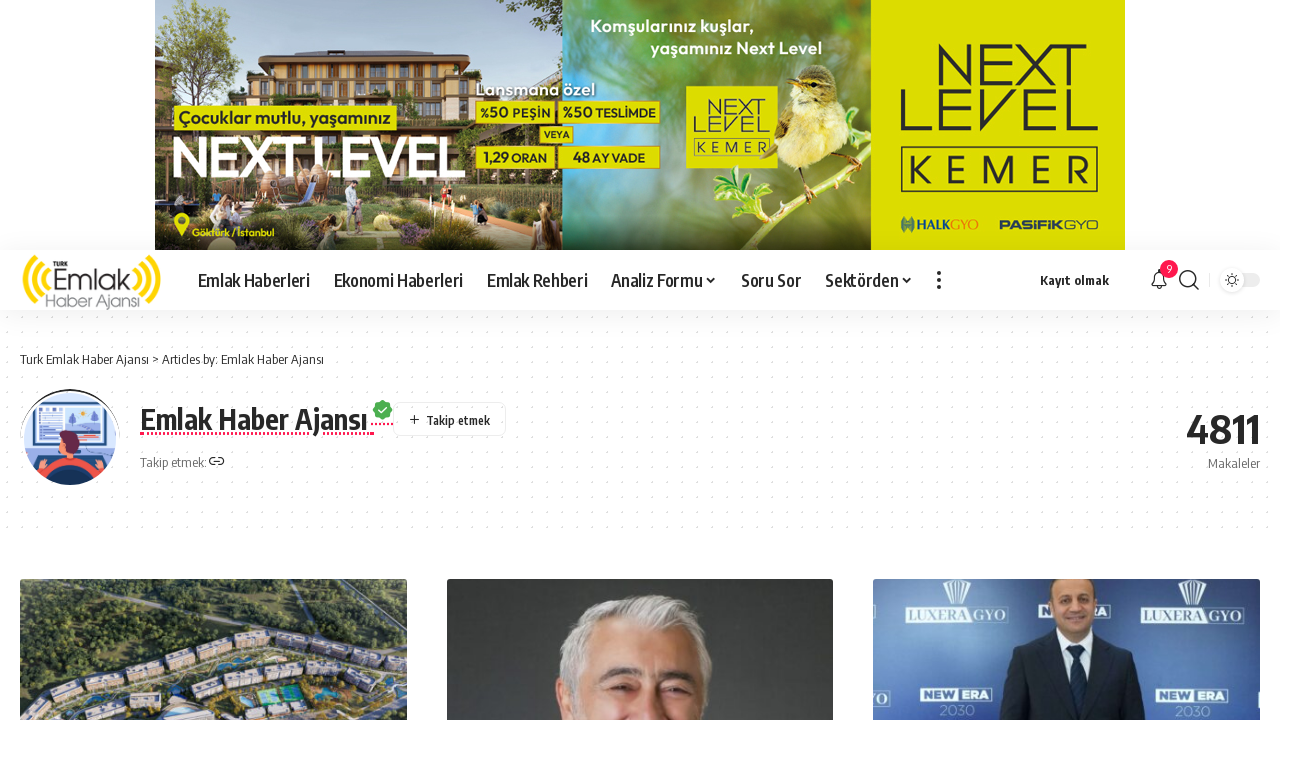

--- FILE ---
content_type: text/html; charset=UTF-8
request_url: https://www.emlakhaberajansi.com/author/neseayyildiz
body_size: 17330
content:
<!DOCTYPE html>
<html lang="tr">
<head>
<meta charset="UTF-8" />
<meta http-equiv="X-UA-Compatible" content="IE=edge" />
<meta name="viewport" content="width=device-width, initial-scale=1.0" />
<link rel="profile" href="https://gmpg.org/xfn/11" />
<meta name='robots' content='index, follow, max-image-preview:large, max-snippet:-1, max-video-preview:-1' />
<!-- This site is optimized with the Yoast SEO Premium plugin v26.5 (Yoast SEO v26.7) - https://yoast.com/wordpress/plugins/seo/ -->
<title>Neşe AYYILDIZ</title>
<link rel="preconnect" href="https://fonts.gstatic.com" crossorigin><link rel="preload" as="style" onload="this.onload=null;this.rel='stylesheet'" id="rb-preload-gfonts" href="https://fonts.googleapis.com/css?family=Oxygen%3A400%2C700%7CEncode+Sans+Condensed%3A400%2C500%2C600%2C700%2C800&amp;display=swap" crossorigin><noscript><link rel="stylesheet" href="https://fonts.googleapis.com/css?family=Oxygen%3A400%2C700%7CEncode+Sans+Condensed%3A400%2C500%2C600%2C700%2C800&amp;display=swap"></noscript><link rel="canonical" href="https://www.emlakhaberajansi.com/author/neseayyildiz" />
<link rel="next" href="https://www.emlakhaberajansi.com/author/neseayyildiz/page/2" />
<meta property="og:locale" content="tr_TR" />
<meta property="og:type" content="profile" />
<meta property="og:title" content="Emlak Haber Ajansı" />
<meta property="og:url" content="https://www.emlakhaberajansi.com/author/neseayyildiz" />
<meta property="og:site_name" content="Turk Emlak Haber Ajansı" />
<meta property="og:image" content="https://www.emlakhaberajansi.com/wp-content/uploads/2025/01/Avatar.jpg" />
<meta property="og:image:width" content="1380" />
<meta property="og:image:height" content="836" />
<meta property="og:image:type" content="image/jpeg" />
<meta name="twitter:card" content="summary_large_image" />
<meta name="twitter:site" content="@AjansEmlak" />
<script type="application/ld+json" class="yoast-schema-graph">{"@context":"https://schema.org","@graph":[{"@type":"ProfilePage","@id":"https://www.emlakhaberajansi.com/author/neseayyildiz","url":"https://www.emlakhaberajansi.com/author/neseayyildiz","name":"Neşe AYYILDIZ","isPartOf":{"@id":"https://www.emlakhaberajansi.com/#website"},"primaryImageOfPage":{"@id":"https://www.emlakhaberajansi.com/author/neseayyildiz#primaryimage"},"image":{"@id":"https://www.emlakhaberajansi.com/author/neseayyildiz#primaryimage"},"thumbnailUrl":"https://www.emlakhaberajansi.com/wp-content/uploads/2026/01/RR1-scaled.jpg","breadcrumb":{"@id":"https://www.emlakhaberajansi.com/author/neseayyildiz#breadcrumb"},"inLanguage":"tr","potentialAction":[{"@type":"ReadAction","target":["https://www.emlakhaberajansi.com/author/neseayyildiz"]}]},{"@type":"ImageObject","inLanguage":"tr","@id":"https://www.emlakhaberajansi.com/author/neseayyildiz#primaryimage","url":"https://www.emlakhaberajansi.com/wp-content/uploads/2026/01/RR1-scaled.jpg","contentUrl":"https://www.emlakhaberajansi.com/wp-content/uploads/2026/01/RR1-scaled.jpg","width":2560,"height":1519},{"@type":"BreadcrumbList","@id":"https://www.emlakhaberajansi.com/author/neseayyildiz#breadcrumb","itemListElement":[{"@type":"ListItem","position":1,"name":"Anasayfa","item":"https://www.emlakhaberajansi.com/"},{"@type":"ListItem","position":2,"name":"için arşivler Emlak Haber Ajansı"}]},{"@type":"WebSite","@id":"https://www.emlakhaberajansi.com/#website","url":"https://www.emlakhaberajansi.com/","name":"Turk Emlak Haber Ajansı","description":"Türkiye&#039;nin en güncel emlak haberleri ve gelişmelerini takip edin. Konut, arsa, iş yeri fiyatları, yeni projeler, emlak trendleri ve daha fazlası Emlak Haber Ajansı&#039;nda!","publisher":{"@id":"https://www.emlakhaberajansi.com/#organization"},"alternateName":"Emlak Haber Ajansı","potentialAction":[{"@type":"SearchAction","target":{"@type":"EntryPoint","urlTemplate":"https://www.emlakhaberajansi.com/?s={search_term_string}"},"query-input":{"@type":"PropertyValueSpecification","valueRequired":true,"valueName":"search_term_string"}}],"inLanguage":"tr"},{"@type":"Organization","@id":"https://www.emlakhaberajansi.com/#organization","name":"Turk Emlak Haber Ajansı","alternateName":"Emlak Haber Ajansı","url":"https://www.emlakhaberajansi.com/","logo":{"@type":"ImageObject","inLanguage":"tr","@id":"https://www.emlakhaberajansi.com/#/schema/logo/image/","url":"https://www.emlakhaberajansi.com/wp-content/uploads/2022/05/Turk-Emlak-Haber-Ajansi-1.png","contentUrl":"https://www.emlakhaberajansi.com/wp-content/uploads/2022/05/Turk-Emlak-Haber-Ajansi-1.png","width":280,"height":115,"caption":"Turk Emlak Haber Ajansı"},"image":{"@id":"https://www.emlakhaberajansi.com/#/schema/logo/image/"},"sameAs":["https://www.facebook.com/emlakhaberajansi","https://x.com/AjansEmlak","https://www.instagram.com/emlakhaberajans/","https://www.youtube.com/channel/UCmobI-99GL8S0oEwv6NiVDw"]},{"@type":"Person","@id":"https://www.emlakhaberajansi.com/#/schema/person/ae3b14ae1d6d5d611682af55dfe392e4","name":"Emlak Haber Ajansı","image":{"@type":"ImageObject","inLanguage":"tr","@id":"https://www.emlakhaberajansi.com/#/schema/person/image/","url":"https://www.emlakhaberajansi.com/wp-content/uploads/2025/01/Avatar-150x150.jpg","contentUrl":"https://www.emlakhaberajansi.com/wp-content/uploads/2025/01/Avatar-150x150.jpg","caption":"Emlak Haber Ajansı"},"sameAs":["https://www.emlakhaberajansi.com"],"mainEntityOfPage":{"@id":"https://www.emlakhaberajansi.com/author/neseayyildiz"}}]}</script>
<!-- / Yoast SEO Premium plugin. -->
<link rel='dns-prefetch' href='//www.googletagmanager.com' />
<link rel='dns-prefetch' href='//pagead2.googlesyndication.com' />
<link rel="alternate" type="application/rss+xml" title="Turk Emlak Haber Ajansı &raquo; akışı" href="https://www.emlakhaberajansi.com/feed" />
<link rel="alternate" type="application/rss+xml" title="Turk Emlak Haber Ajansı &raquo; yorum akışı" href="https://www.emlakhaberajansi.com/comments/feed" />
<link rel="alternate" type="application/rss+xml" title="Emlak Haber Ajansı akışı için Turk Emlak Haber Ajansı &raquo; yazıları" href="https://www.emlakhaberajansi.com/author/neseayyildiz/feed" />
<script type="application/ld+json">{
"@context": "https://schema.org",
"@type": "Organization",
"legalName": "Turk Emlak Haber Ajans\u0131",
"url": "https://www.emlakhaberajansi.com/",
"logo": "https://www.emlakhaberajansi.com/wp-content/uploads/2023/09/Emlak-Haber-Ajansi-Logo.png"
}</script>
<style id='wp-img-auto-sizes-contain-inline-css'>
img:is([sizes=auto i],[sizes^="auto," i]){contain-intrinsic-size:3000px 1500px}
/*# sourceURL=wp-img-auto-sizes-contain-inline-css */
</style>
<!-- <link rel='stylesheet' id='foxiz-elements-css' href='https://www.emlakhaberajansi.com/wp-content/plugins/foxiz-core/lib/foxiz-elements/public/style.css?ver=3.1' media='all' /> -->
<!-- <link rel='stylesheet' id='_ning_font_awesome_css-css' href='https://www.emlakhaberajansi.com/wp-content/plugins/angwp/assets/fonts/font-awesome/css/font-awesome.min.css?ver=1.6.3' media='all' /> -->
<!-- <link rel='stylesheet' id='_ning_css-css' href='https://www.emlakhaberajansi.com/wp-content/plugins/angwp/assets/dist/angwp.bundle.js.css?ver=1.6.3' media='all' /> -->
<!-- <link rel='stylesheet' id='spr_col_animate_css-css' href='https://www.emlakhaberajansi.com/wp-content/plugins/angwp/include/extensions/spr_columns/assets/css/animate.min.css?ver=1.6.3' media='all' /> -->
<!-- <link rel='stylesheet' id='spr_col_css-css' href='https://www.emlakhaberajansi.com/wp-content/plugins/angwp/include/extensions/spr_columns/assets/css/spr_columns.css?ver=1.6.3' media='all' /> -->
<!-- <link rel='stylesheet' id='pelinacmkr-frontend-style-css' href='https://www.emlakhaberajansi.com/wp-content/plugins/pelinacmkr/css/frontend-style.css?ver=1768916783' media='all' /> -->
<!-- <link rel='stylesheet' id='quform-css' href='https://www.emlakhaberajansi.com/wp-content/plugins/quform/cache/quform.css?ver=1754466678' media='all' /> -->
<!-- <link rel='stylesheet' id='lina-public-css-css' href='https://www.emlakhaberajansi.com/wp-content/plugins/lina-wp-news/public/css/lina-public.css?ver=1.0.2' media='all' /> -->
<!-- <link rel='stylesheet' id='foxiz-main-css' href='https://www.emlakhaberajansi.com/wp-content/themes/foxiz/assets/css/main.css?ver=2.7.0' media='all' /> -->
<link rel="stylesheet" type="text/css" href="//www.emlakhaberajansi.com/wp-content/cache/wpfc-minified/mnurblyw/a1o3g.css" media="all"/>
<style id='foxiz-main-inline-css'>
[data-theme="dark"].is-hd-4 {--nav-bg: #191c20;--nav-bg-from: #191c20;--nav-bg-to: #191c20;--nav-bg-glass: #191c2011;--nav-bg-glass-from: #191c2011;--nav-bg-glass-to: #191c2011;}:root {--top-site-bg :#ffffff;--topad-spacing :15px;--hyperlink-line-color :var(--g-color);--s-content-width : 760px;--max-width-wo-sb : 840px;--s10-feat-ratio :45%;--s11-feat-ratio :45%;--login-popup-w : 350px;}[data-theme="dark"], .light-scheme {--top-site-bg :#ffffff; }.search-header:before { background-repeat : no-repeat;background-size : cover;background-image : url(https://export.themeruby.com/foxiz/default/wp-content/uploads/sites/2/2021/09/search-bg.jpg);background-attachment : scroll;background-position : center center;}[data-theme="dark"] .search-header:before { background-repeat : no-repeat;background-size : cover;background-image : url(https://export.themeruby.com/foxiz/default/wp-content/uploads/sites/2/2021/09/search-bgd.jpg);background-attachment : scroll;background-position : center center;}.footer-has-bg { background-color : #00000007;}[data-theme="dark"] .footer-has-bg { background-color : #16181c;}.top-site-ad .ad-image { max-width: 1500px; }.yes-hd-transparent .top-site-ad {--top-site-bg :#ffffff;}#amp-mobile-version-switcher { display: none; }.menu-item-149681 span.menu-sub-title { color: #fff !important;}.menu-item-149681 span.menu-sub-title { background-color: #8d80ff;}.menu-item-149679 span.menu-sub-title { color: #fff !important;}.menu-item-149679 span.menu-sub-title { background-color: #ff4545;}.menu-item-149606 span.menu-sub-title { color: #ff7070 !important;}.menu-item-149606 span.menu-sub-title { background-color: #ff707015;}[data-theme="dark"] .menu-item-149606 span.menu-sub-title { color: #fff !important;}[data-theme="dark"] .menu-item-149606 span.menu-sub-title { background-color: #ff7070;}.menu-item-149604 span.menu-sub-title { color: #fff !important;}.menu-item-149604 span.menu-sub-title { background-color: #ff7070;}.menu-item-149612 span.menu-sub-title { color: #ff184e !important;}.menu-item-149612 span.menu-sub-title { background-color: #ff184e20;}[data-theme="dark"] .menu-item-149612 span.menu-sub-title { color: #fff !important;}[data-theme="dark"] .menu-item-149612 span.menu-sub-title { background-color: #ff184e;}.menu-item-149659 span.menu-sub-title { color: #fff !important;}.menu-item-149659 span.menu-sub-title { background-color: #54b7c7;}.menu-item-149656 span.menu-sub-title { color: #fff !important;}.menu-item-149656 span.menu-sub-title { background-color: #a7c560;}.menu-item-149662 span.menu-sub-title { color: #fff !important;}.menu-item-149662 span.menu-sub-title { background-color: #54b7c7;}.menu-item-149685 span.menu-sub-title { color: #fff !important;}.menu-item-149685 span.menu-sub-title { background-color: #ff6552;}#single-post-infinite > .single-post-outer:nth-child(2) .continue-reading { display: none}#single-post-infinite > .single-post-outer:nth-child(2) .s-ct { height: auto; max-height: none }.p-category.category-id-23125, .term-i-23125 {--cat-highlight : #ff28a9;--cat-highlight-90 : #ff28a9e6;}.category-23125 .blog-content {--heading-sub-color : #ff28a9;}.is-cbox-23125 {--cbox-bg : #ff28a9e6;}.p-category.category-id-23126, .term-i-23126 {--cat-highlight : #ff557a;--cat-highlight-90 : #ff557ae6;}.category-23126 .blog-content {--heading-sub-color : #ff557a;}.is-cbox-23126 {--cbox-bg : #ff557ae6;}.p-category.category-id-23127, .term-i-23127 {--cat-highlight : #5e9b99;--cat-highlight-90 : #5e9b99e6;}.category-23127 .blog-content {--heading-sub-color : #5e9b99;}.is-cbox-23127 {--cbox-bg : #5e9b99e6;}.p-category.category-id-23130, .term-i-23130 {--cat-highlight : #1a8cb2;--cat-highlight-90 : #1a8cb2e6;}.category-23130 .blog-content {--heading-sub-color : #1a8cb2;}.is-cbox-23130 {--cbox-bg : #1a8cb2e6;}.p-category.category-id-23131, .term-i-23131 {--cat-highlight : #67a1ff;--cat-highlight-90 : #67a1ffe6;}.category-23131 .blog-content {--heading-sub-color : #67a1ff;}.is-cbox-23131 {--cbox-bg : #67a1ffe6;}.p-category.category-id-23133, .term-i-23133 {--cat-highlight : #56ca71;--cat-highlight-90 : #56ca71e6;}.category-23133 .blog-content {--heading-sub-color : #56ca71;}.is-cbox-23133 {--cbox-bg : #56ca71e6;}.p-category.category-id-23134, .term-i-23134 {--cat-highlight : #8d80ff;--cat-highlight-90 : #8d80ffe6;}.category-23134 .blog-content {--heading-sub-color : #8d80ff;}.is-cbox-23134 {--cbox-bg : #8d80ffe6;}
/*# sourceURL=foxiz-main-inline-css */
</style>
<!-- <link rel='stylesheet' id='foxiz-print-css' href='https://www.emlakhaberajansi.com/wp-content/themes/foxiz/assets/css/print.css?ver=2.7.0' media='all' /> -->
<!-- <link rel='stylesheet' id='foxiz-style-css' href='https://www.emlakhaberajansi.com/wp-content/themes/foxiz/style.css?ver=2.7.0' media='all' /> -->
<style>@media print {
body[data-theme='dark'] {
--h1-fcolor: #000;
--h2-fcolor: #000;
--h3-fcolor: #000;
--h4-fcolor: #000;
--h5-fcolor: #000;
--h6-fcolor: #000;
--meta-fcolor: #000;
--body-fcolor: #000;
--meta-b-fcolor: #000;
--headline-fcolor: #000;
--tagline-fcolor: #000;
}
.single-sidebar, .header-wrap, .single-related, .footer-wrap, .single-popular, .efoot,
.entry-bottom, .entry-newsletter, .featured-gallery-wrap, .breadcrumb-wrap,
.s-cats, .l-shared-sec-outer, .entry-sec, .review-section, .s-ct .widget, .related-sec, .sqview, .t-shared-sec,
.s-feat-holder img, .single-header-inner:before, .breadcrumb-absolute, .single-header-content:before,
.featured-embed, .paudio-embed, .pvideo-embed, .tipsy, .top-site-ad, .ruby-table-contents, .single-meta .meta-avatar,
.smeta-extra, .sfoter-sec, #back-top, .live-blog-interval, .ad-wrap, .gb-btn {
display: none !important;
}
.s-ct, .single-header-content {
flex-basis: 100% !important;
width: 100% !important;
max-width: 100% !important;
}
.accordion-item-content {
display: block !important;
opacity: 1 !important;
}
.accordion-item-header {
opacity: 1 !important;
}
.gb-wrap {
box-shadow: none !important;
border: 1px solid #aaa;
}
body .site-outer {
margin-top: 0 !important;
}
.single-header-content {
padding: 0;
}
.single-header-content *, blockquote *, .smeta-sec * {
color: #000 !important;
}
}</style>
<!-- Site Kit tarafından eklenen Google etiketi (gtag.js) snippet&#039;i -->
<!-- Google Analytics snippet added by Site Kit -->
<script src="https://www.googletagmanager.com/gtag/js?id=G-RDFDEFGYG6" id="google_gtagjs-js" async></script>
<link rel="preload" href="https://www.emlakhaberajansi.com/wp-content/themes/foxiz/assets/fonts/icons.woff2?ver=2.5.0" as="font" type="font/woff2" crossorigin="anonymous"> <link rel="https://api.w.org/" href="https://www.emlakhaberajansi.com/wp-json/" /><link rel="alternate" title="JSON" type="application/json" href="https://www.emlakhaberajansi.com/wp-json/wp/v2/users/172" /><link rel="EditURI" type="application/rsd+xml" title="RSD" href="https://www.emlakhaberajansi.com/xmlrpc.php?rsd" />
<meta name="generator" content="WordPress 6.9" />
<meta name="generator" content="Site Kit by Google 1.170.0" />
<!-- Site Kit tarafından eklenen Google AdSense meta etiketleri -->
<meta name="google-adsense-platform-account" content="ca-host-pub-2644536267352236">
<meta name="google-adsense-platform-domain" content="sitekit.withgoogle.com">
<!-- Site Kit tarafından eklenen Google AdSense meta etiketlerine son verin -->
<meta name="generator" content="Elementor 3.34.1; features: additional_custom_breakpoints; settings: css_print_method-external, google_font-enabled, font_display-swap">
<script type="application/ld+json">{
"@context": "https://schema.org",
"@type": "WebSite",
"@id": "https://www.emlakhaberajansi.com/#website",
"url": "https://www.emlakhaberajansi.com/",
"name": "Turk Emlak Haber Ajans\u0131",
"potentialAction": {
"@type": "SearchAction",
"target": "https://www.emlakhaberajansi.com/?s={search_term_string}",
"query-input": "required name=search_term_string"
}
}</script>
<style>
.e-con.e-parent:nth-of-type(n+4):not(.e-lazyloaded):not(.e-no-lazyload),
.e-con.e-parent:nth-of-type(n+4):not(.e-lazyloaded):not(.e-no-lazyload) * {
background-image: none !important;
}
@media screen and (max-height: 1024px) {
.e-con.e-parent:nth-of-type(n+3):not(.e-lazyloaded):not(.e-no-lazyload),
.e-con.e-parent:nth-of-type(n+3):not(.e-lazyloaded):not(.e-no-lazyload) * {
background-image: none !important;
}
}
@media screen and (max-height: 640px) {
.e-con.e-parent:nth-of-type(n+2):not(.e-lazyloaded):not(.e-no-lazyload),
.e-con.e-parent:nth-of-type(n+2):not(.e-lazyloaded):not(.e-no-lazyload) * {
background-image: none !important;
}
}
</style>
<!-- Google AdSense snippet added by Site Kit -->
<script async src="https://pagead2.googlesyndication.com/pagead/js/adsbygoogle.js?client=ca-pub-8597394609763211&amp;host=ca-host-pub-2644536267352236" crossorigin="anonymous"></script>
<!-- End Google AdSense snippet added by Site Kit -->
<!-- Ads on this site are served by Adning v1.6.3 - adning.com -->
<style></style><!-- / Adning. -->
<script type="application/ld+json">{"@context":"http://schema.org","@type":"BreadcrumbList","itemListElement":[{"@type":"ListItem","position":2,"item":{"@id":"https://www.emlakhaberajansi.com/author/neseayyildiz","name":"Emlak Haber Ajansı"}},{"@type":"ListItem","position":1,"item":{"@id":"https://www.emlakhaberajansi.com","name":"Turk Emlak Haber Ajansı"}}]}</script>
<link rel="icon" href="https://www.emlakhaberajansi.com/wp-content/uploads/2023/09/cropped-house1-32x32.png" sizes="32x32" />
<link rel="icon" href="https://www.emlakhaberajansi.com/wp-content/uploads/2023/09/cropped-house1-192x192.png" sizes="192x192" />
<link rel="apple-touch-icon" href="https://www.emlakhaberajansi.com/wp-content/uploads/2023/09/cropped-house1-180x180.png" />
<meta name="msapplication-TileImage" content="https://www.emlakhaberajansi.com/wp-content/uploads/2023/09/cropped-house1-270x270.png" />
<script data-wpfc-render="false">var Wpfcll={s:[],osl:0,scroll:false,i:function(){Wpfcll.ss();window.addEventListener('load',function(){let observer=new MutationObserver(mutationRecords=>{Wpfcll.osl=Wpfcll.s.length;Wpfcll.ss();if(Wpfcll.s.length > Wpfcll.osl){Wpfcll.ls(false);}});observer.observe(document.getElementsByTagName("html")[0],{childList:true,attributes:true,subtree:true,attributeFilter:["src"],attributeOldValue:false,characterDataOldValue:false});Wpfcll.ls(true);});window.addEventListener('scroll',function(){Wpfcll.scroll=true;Wpfcll.ls(false);});window.addEventListener('resize',function(){Wpfcll.scroll=true;Wpfcll.ls(false);});window.addEventListener('click',function(){Wpfcll.scroll=true;Wpfcll.ls(false);});},c:function(e,pageload){var w=document.documentElement.clientHeight || body.clientHeight;var n=0;if(pageload){n=0;}else{n=(w > 800) ? 800:200;n=Wpfcll.scroll ? 800:n;}var er=e.getBoundingClientRect();var t=0;var p=e.parentNode ? e.parentNode:false;if(typeof p.getBoundingClientRect=="undefined"){var pr=false;}else{var pr=p.getBoundingClientRect();}if(er.x==0 && er.y==0){for(var i=0;i < 10;i++){if(p){if(pr.x==0 && pr.y==0){if(p.parentNode){p=p.parentNode;}if(typeof p.getBoundingClientRect=="undefined"){pr=false;}else{pr=p.getBoundingClientRect();}}else{t=pr.top;break;}}};}else{t=er.top;}if(w - t+n > 0){return true;}return false;},r:function(e,pageload){var s=this;var oc,ot;try{oc=e.getAttribute("data-wpfc-original-src");ot=e.getAttribute("data-wpfc-original-srcset");originalsizes=e.getAttribute("data-wpfc-original-sizes");if(s.c(e,pageload)){if(oc || ot){if(e.tagName=="DIV" || e.tagName=="A" || e.tagName=="SPAN"){e.style.backgroundImage="url("+oc+")";e.removeAttribute("data-wpfc-original-src");e.removeAttribute("data-wpfc-original-srcset");e.removeAttribute("onload");}else{if(oc){e.setAttribute('src',oc);}if(ot){e.setAttribute('srcset',ot);}if(originalsizes){e.setAttribute('sizes',originalsizes);}if(e.getAttribute("alt") && e.getAttribute("alt")=="blank"){e.removeAttribute("alt");}e.removeAttribute("data-wpfc-original-src");e.removeAttribute("data-wpfc-original-srcset");e.removeAttribute("data-wpfc-original-sizes");e.removeAttribute("onload");if(e.tagName=="IFRAME"){var y="https://www.youtube.com/embed/";if(navigator.userAgent.match(/\sEdge?\/\d/i)){e.setAttribute('src',e.getAttribute("src").replace(/.+\/templates\/youtube\.html\#/,y));}e.onload=function(){if(typeof window.jQuery !="undefined"){if(jQuery.fn.fitVids){jQuery(e).parent().fitVids({customSelector:"iframe[src]"});}}var s=e.getAttribute("src").match(/templates\/youtube\.html\#(.+)/);if(s){try{var i=e.contentDocument || e.contentWindow;if(i.location.href=="about:blank"){e.setAttribute('src',y+s[1]);}}catch(err){e.setAttribute('src',y+s[1]);}}}}}}else{if(e.tagName=="NOSCRIPT"){if(typeof window.jQuery !="undefined"){if(jQuery(e).attr("data-type")=="wpfc"){e.removeAttribute("data-type");jQuery(e).after(jQuery(e).text());}}}}}}catch(error){console.log(error);console.log("==>",e);}},ss:function(){var i=Array.prototype.slice.call(document.getElementsByTagName("img"));var f=Array.prototype.slice.call(document.getElementsByTagName("iframe"));var d=Array.prototype.slice.call(document.getElementsByTagName("div"));var a=Array.prototype.slice.call(document.getElementsByTagName("a"));var s=Array.prototype.slice.call(document.getElementsByTagName("span"));var n=Array.prototype.slice.call(document.getElementsByTagName("noscript"));this.s=i.concat(f).concat(d).concat(a).concat(s).concat(n);},ls:function(pageload){var s=this;[].forEach.call(s.s,function(e,index){s.r(e,pageload);});}};document.addEventListener('DOMContentLoaded',function(){wpfci();});function wpfci(){Wpfcll.i();}</script>
</head>
<body class="archive author author-neseayyildiz author-172 wp-embed-responsive wp-theme-foxiz personalized-all elementor-default elementor-kit-65204 menu-ani-1 hover-ani-1 btn-ani-1 btn-transform-1 is-rm-1 lmeta-dot loader-1 dark-sw-1 mtax-1 is-hd-1 is-backtop none-m-backtop  is-mstick is-smart-sticky" data-theme="browser">
<div class="top-site-ad no-spacing is-code">		<div class=" edge-padding">
<div class="ad-script non-adsense edge-padding">
<div class="angwp_149290 _ning_cont _ning_hidden _ning_outer _align_center responsive" data-size="custom" data-bid="149290" data-aid="0" style="max-width:970px; width:100%;height:inherit;"><div class="_ning_label _left" style=""></div><div class="_ning_inner" style=""><a href="https://www.emlakhaberajansi.com?_dnlink=149290&t=1768927583" class="strack_cli _ning_link" target="_blank">&nbsp;</a><div class="_ning_elmt"><img src="https://www.emlakhaberajansi.com/wp-content/uploads/angwp/items/149290/NLK_970x250.jpg" /></div></div></div><div class="clear"></div>				</div>
</div>
</div><div class="site-outer">
<div id="site-header" class="header-wrap rb-section header-set-1 header-1 header-wrapper style-shadow has-quick-menu">
<div id="navbar-outer" class="navbar-outer">
<div id="sticky-holder" class="sticky-holder">
<div class="navbar-wrap">
<div class="rb-container edge-padding">
<div class="navbar-inner">
<div class="navbar-left">
<div class="logo-wrap is-image-logo site-branding">
<a href="https://www.emlakhaberajansi.com/" class="logo" title="Turk Emlak Haber Ajansı">
<img onload="Wpfcll.r(this,true);" src="https://www.emlakhaberajansi.com/wp-content/plugins/wp-fastest-cache-premium/pro/images/blank.gif" fetchpriority="high" class="logo-default" data-mode="default" height="70" width="170" data-wpfc-original-src="https://www.emlakhaberajansi.com/wp-content/uploads/2023/09/Emlak-Haber-Ajansi-Logo.png" alt="Turk Emlak Haber Ajansı" decoding="async" loading="eager" fetchpriority="high"><img onload="Wpfcll.r(this,true);" src="https://www.emlakhaberajansi.com/wp-content/plugins/wp-fastest-cache-premium/pro/images/blank.gif" fetchpriority="high" class="logo-dark" data-mode="dark" height="70" width="170" data-wpfc-original-src="https://www.emlakhaberajansi.com/wp-content/uploads/2023/09/Emlak-Haber-Ajansi-Logo.png" alt="Turk Emlak Haber Ajansı" decoding="async" loading="eager" fetchpriority="high"><img onload="Wpfcll.r(this,true);" src="https://www.emlakhaberajansi.com/wp-content/plugins/wp-fastest-cache-premium/pro/images/blank.gif" fetchpriority="high" class="logo-transparent" height="70" width="170" data-wpfc-original-src="https://www.emlakhaberajansi.com/wp-content/uploads/2023/09/Emlak-Haber-Ajansi-Logo.png" alt="Turk Emlak Haber Ajansı" decoding="async" loading="eager" fetchpriority="high">			</a>
</div>
<nav id="site-navigation" class="main-menu-wrap" aria-label="main menu"><ul id="menu-anamenu-1" class="main-menu rb-menu large-menu" itemscope itemtype="https://www.schema.org/SiteNavigationElement"><li class="menu-item menu-item-type-taxonomy menu-item-object-category menu-item-2774"><a href="https://www.emlakhaberajansi.com/kategori/emlak-haberleri"><span>Emlak Haberleri</span></a></li>
<li class="menu-item menu-item-type-taxonomy menu-item-object-category menu-item-10376"><a href="https://www.emlakhaberajansi.com/kategori/ekonomi-haberleri"><span>Ekonomi Haberleri</span></a></li>
<li class="menu-item menu-item-type-taxonomy menu-item-object-category menu-item-2781"><a href="https://www.emlakhaberajansi.com/kategori/gayrimenkul-rehberi"><span>Emlak Rehberi</span></a></li>
<li class="menu-item menu-item-type-custom menu-item-object-custom menu-item-has-children menu-item-135351"><a href="#"><span>Analiz Formu</span></a>
<ul class="sub-menu">
<li id="menu-item-135352" class="menu-item menu-item-type-post_type menu-item-object-page menu-item-135352"><a href="https://www.emlakhaberajansi.com/bolge-analizi-formu"><span>Bölge Analizi Formu</span></a></li>
<li id="menu-item-136654" class="menu-item menu-item-type-post_type menu-item-object-page menu-item-136654"><a href="https://www.emlakhaberajansi.com/curuk-ve-deprem-hasarli-bina-ihbar-formu"><span>Hasarlı Bina İhbar Formu</span></a></li>
<li id="menu-item-135350" class="menu-item menu-item-type-post_type menu-item-object-page menu-item-135350"><a href="https://www.emlakhaberajansi.com/makale-degisikligi-formu"><span>Makale Değişikliği Formu</span></a></li>
</ul>
</li>
<li class="menu-item menu-item-type-post_type menu-item-object-page menu-item-137149"><a href="https://www.emlakhaberajansi.com/yapay-zeka-soru-cevap"><span>Soru Sor</span></a></li>
<li class="menu-item menu-item-type-custom menu-item-object-custom menu-item-has-children menu-item-2778"><a href="#"><span>Sektörden</span></a>
<ul class="sub-menu">
<li id="menu-item-105635" class="menu-item menu-item-type-taxonomy menu-item-object-category menu-item-105635"><a href="https://www.emlakhaberajansi.com/kategori/ev-stilleri"><span>Ev Stilleri</span></a></li>
<li id="menu-item-105636" class="menu-item menu-item-type-taxonomy menu-item-object-category menu-item-105636"><a href="https://www.emlakhaberajansi.com/kategori/gayrimenkul-hukuku"><span>Gayrimenkul Hukuku</span></a></li>
<li id="menu-item-2773" class="menu-item menu-item-type-taxonomy menu-item-object-category menu-item-2773"><a href="https://www.emlakhaberajansi.com/kategori/konut-kredileri"><span>Konut Kredileri</span></a></li>
<li id="menu-item-47754" class="menu-item menu-item-type-taxonomy menu-item-object-category menu-item-47754"><a href="https://www.emlakhaberajansi.com/kategori/emlak-televizyonu"><span>Emlak Televizyonu</span></a></li>
<li id="menu-item-47753" class="menu-item menu-item-type-taxonomy menu-item-object-category menu-item-47753"><a href="https://www.emlakhaberajansi.com/kategori/teknoloji-rehberi"><span>Teknoloji Rehberi</span></a></li>
<li id="menu-item-2789" class="menu-item menu-item-type-taxonomy menu-item-object-category menu-item-2789"><a href="https://www.emlakhaberajansi.com/kategori/ulasim-haberleri"><span>Ulaşım Haberleri</span></a></li>
<li id="menu-item-2771" class="menu-item menu-item-type-taxonomy menu-item-object-category menu-item-2771"><a href="https://www.emlakhaberajansi.com/kategori/toki-haberleri"><span>Toki Haberleri</span></a></li>
</ul>
</li>
</ul></nav>
<div class="more-section-outer menu-has-child-flex menu-has-child-mega-columns layout-col-3">
<a class="more-trigger icon-holder" href="#" rel="nofollow" role="button" data-title="Daha" aria-label="more">
<span class="dots-icon"><span></span><span></span><span></span></span> </a>
<div id="rb-more" class="more-section flex-dropdown">
<div class="more-section-inner">
<div class="more-content">
<div class="header-search-form is-form-layout">
<span class="h5">Arama</span>
<form method="get" action="https://www.emlakhaberajansi.com/" class="rb-search-form"  data-search="post" data-limit="0" data-follow="0" data-tax="category" data-dsource="0"  data-ptype=""><div class="search-form-inner"><span class="search-icon"><i class="rbi rbi-search" aria-hidden="true"></i></span><span class="search-text"><input type="text" class="field" placeholder="Search Headlines, News..." value="" name="s"/></span><span class="rb-search-submit"><input type="submit" value="Aramak"/><i class="rbi rbi-cright" aria-hidden="true"></i></span></div></form>		</div>
<div class="mega-columns">
</div>
</div>
<div class="collapse-footer">
<div class="collapse-footer-menu"><ul id="menu-footer-copyright" class="collapse-footer-menu-inner"><li id="menu-item-149589" class="menu-item menu-item-type-custom menu-item-object-custom menu-item-149589"><a href="#"><span>Advertise</span></a></li>
</ul></div>
<div class="collapse-copyright">© 2022 Foxiz News Network. Ruby Design Company. All Rights Reserved.</div>
</div>
</div>
</div>
</div>
</div>
<div class="navbar-right">
<div class="wnav-holder widget-h-login header-dropdown-outer">
<a href="https://www.emlakhaberajansi.com/wp-login.php?redirect_to=https%3A%2F%2Fwww.emlakhaberajansi.com%2Fauthor%2Fneseayyildiz" class="login-toggle is-login is-btn header-element" rel="nofollow" role="button" aria-label="Kayıt olmak"><span>Kayıt olmak</span></a>
</div>
<div class="wnav-holder header-dropdown-outer">
<div class="dropdown-trigger notification-icon notification-trigger">
<span class="notification-icon-inner" data-title="Bildiri">
<span class="notification-icon-holder">
<i class="rbi rbi-notification wnav-icon" aria-hidden="true"></i>
<span class="notification-info"></span>
</span>
</span>
</div>
<div class="header-dropdown notification-dropdown">
<div class="notification-popup">
<div class="notification-header">
<span class="h4">Bildiri</span>
<a class="notification-url meta-text" href="https://export.themeruby.com/foxiz/default/my-bookmarks/">Show More								<i class="rbi rbi-cright" aria-hidden="true"></i></a>
</div>
<div class="notification-content">
<div class="scroll-holder">
<div class="rb-notification ecat-l-dot is-feat-right" data-interval="12"></div>
</div>
</div>
</div>
</div>
</div>
<div class="wnav-holder w-header-search header-dropdown-outer">
<a href="#" role="button" data-title="Aramak" class="icon-holder header-element search-btn more-trigger" aria-label="Search">
<i class="rbi rbi-search wnav-icon" aria-hidden="true"></i>							</a>
</div>
<div class="dark-mode-toggle-wrap">
<div class="dark-mode-toggle">
<span class="dark-mode-slide">
<i class="dark-mode-slide-btn mode-icon-dark" data-title="Aydınlık"><svg class="svg-icon svg-mode-dark" aria-hidden="true" role="img" focusable="false" xmlns="http://www.w3.org/2000/svg" viewBox="0 0 1024 1024"><path fill="currentColor" d="M968.172 426.83c-2.349-12.673-13.274-21.954-26.16-22.226-12.876-0.22-24.192 8.54-27.070 21.102-27.658 120.526-133.48 204.706-257.334 204.706-145.582 0-264.022-118.44-264.022-264.020 0-123.86 84.18-229.676 204.71-257.33 12.558-2.88 21.374-14.182 21.102-27.066s-9.548-23.81-22.22-26.162c-27.996-5.196-56.654-7.834-85.176-7.834-123.938 0-240.458 48.266-328.098 135.904-87.638 87.638-135.902 204.158-135.902 328.096s48.264 240.458 135.902 328.096c87.64 87.638 204.16 135.904 328.098 135.904s240.458-48.266 328.098-135.904c87.638-87.638 135.902-204.158 135.902-328.096 0-28.498-2.638-57.152-7.828-85.17z"></path></svg></i>
<i class="dark-mode-slide-btn mode-icon-default" data-title="Karalık"><svg class="svg-icon svg-mode-light" aria-hidden="true" role="img" focusable="false" xmlns="http://www.w3.org/2000/svg" viewBox="0 0 232.447 232.447"><path fill="currentColor" d="M116.211,194.8c-4.143,0-7.5,3.357-7.5,7.5v22.643c0,4.143,3.357,7.5,7.5,7.5s7.5-3.357,7.5-7.5V202.3 C123.711,198.157,120.354,194.8,116.211,194.8z" /><path fill="currentColor" d="M116.211,37.645c4.143,0,7.5-3.357,7.5-7.5V7.505c0-4.143-3.357-7.5-7.5-7.5s-7.5,3.357-7.5,7.5v22.641 C108.711,34.288,112.068,37.645,116.211,37.645z" /><path fill="currentColor" d="M50.054,171.78l-16.016,16.008c-2.93,2.929-2.931,7.677-0.003,10.606c1.465,1.466,3.385,2.198,5.305,2.198 c1.919,0,3.838-0.731,5.302-2.195l16.016-16.008c2.93-2.929,2.931-7.677,0.003-10.606C57.731,168.852,52.982,168.851,50.054,171.78 z" /><path fill="currentColor" d="M177.083,62.852c1.919,0,3.838-0.731,5.302-2.195L198.4,44.649c2.93-2.929,2.931-7.677,0.003-10.606 c-2.93-2.932-7.679-2.931-10.607-0.003l-16.016,16.008c-2.93,2.929-2.931,7.677-0.003,10.607 C173.243,62.12,175.163,62.852,177.083,62.852z" /><path fill="currentColor" d="M37.645,116.224c0-4.143-3.357-7.5-7.5-7.5H7.5c-4.143,0-7.5,3.357-7.5,7.5s3.357,7.5,7.5,7.5h22.645 C34.287,123.724,37.645,120.366,37.645,116.224z" /><path fill="currentColor" d="M224.947,108.724h-22.652c-4.143,0-7.5,3.357-7.5,7.5s3.357,7.5,7.5,7.5h22.652c4.143,0,7.5-3.357,7.5-7.5 S229.09,108.724,224.947,108.724z" /><path fill="currentColor" d="M50.052,60.655c1.465,1.465,3.384,2.197,5.304,2.197c1.919,0,3.839-0.732,5.303-2.196c2.93-2.929,2.93-7.678,0.001-10.606 L44.652,34.042c-2.93-2.93-7.679-2.929-10.606-0.001c-2.93,2.929-2.93,7.678-0.001,10.606L50.052,60.655z" /><path fill="currentColor" d="M182.395,171.782c-2.93-2.929-7.679-2.93-10.606-0.001c-2.93,2.929-2.93,7.678-0.001,10.607l16.007,16.008 c1.465,1.465,3.384,2.197,5.304,2.197c1.919,0,3.839-0.732,5.303-2.196c2.93-2.929,2.93-7.678,0.001-10.607L182.395,171.782z" /><path fill="currentColor" d="M116.22,48.7c-37.232,0-67.523,30.291-67.523,67.523s30.291,67.523,67.523,67.523s67.522-30.291,67.522-67.523 S153.452,48.7,116.22,48.7z M116.22,168.747c-28.962,0-52.523-23.561-52.523-52.523S87.258,63.7,116.22,63.7 c28.961,0,52.522,23.562,52.522,52.523S145.181,168.747,116.22,168.747z" /></svg></i>
</span>
</div>
</div>
</div>
</div>
</div>
</div>
<div id="header-mobile" class="header-mobile mh-style-shadow">
<div class="header-mobile-wrap">
<div class="mbnav edge-padding">
<div class="navbar-left">
<div class="mobile-toggle-wrap">
<a href="#" class="mobile-menu-trigger" role="button" rel="nofollow" aria-label="Open mobile menu">		<span class="burger-icon"><span></span><span></span><span></span></span>
</a>
</div>
<div class="mobile-logo-wrap is-image-logo site-branding">
<a href="https://www.emlakhaberajansi.com/" title="Turk Emlak Haber Ajansı">
<img onload="Wpfcll.r(this,true);" src="https://www.emlakhaberajansi.com/wp-content/plugins/wp-fastest-cache-premium/pro/images/blank.gif" fetchpriority="high" class="logo-default" data-mode="default" height="70" width="170" data-wpfc-original-src="https://www.emlakhaberajansi.com/wp-content/uploads/2023/09/Emlak-Haber-Ajansi-Logo.png" alt="Turk Emlak Haber Ajansı" decoding="async" loading="eager" fetchpriority="high"><img onload="Wpfcll.r(this,true);" src="https://www.emlakhaberajansi.com/wp-content/plugins/wp-fastest-cache-premium/pro/images/blank.gif" fetchpriority="high" class="logo-dark" data-mode="dark" height="70" width="170" data-wpfc-original-src="https://www.emlakhaberajansi.com/wp-content/uploads/2023/09/Emlak-Haber-Ajansi-Logo.png" alt="Turk Emlak Haber Ajansı" decoding="async" loading="eager" fetchpriority="high">			</a>
</div>
</div>
<div class="navbar-right">
<a role="button" href="#" class="mobile-menu-trigger mobile-search-icon" aria-label="search"><i class="rbi rbi-search wnav-icon" aria-hidden="true"></i></a>
<div class="dark-mode-toggle-wrap">
<div class="dark-mode-toggle">
<span class="dark-mode-slide">
<i class="dark-mode-slide-btn mode-icon-dark" data-title="Aydınlık"><svg class="svg-icon svg-mode-dark" aria-hidden="true" role="img" focusable="false" xmlns="http://www.w3.org/2000/svg" viewBox="0 0 1024 1024"><path fill="currentColor" d="M968.172 426.83c-2.349-12.673-13.274-21.954-26.16-22.226-12.876-0.22-24.192 8.54-27.070 21.102-27.658 120.526-133.48 204.706-257.334 204.706-145.582 0-264.022-118.44-264.022-264.020 0-123.86 84.18-229.676 204.71-257.33 12.558-2.88 21.374-14.182 21.102-27.066s-9.548-23.81-22.22-26.162c-27.996-5.196-56.654-7.834-85.176-7.834-123.938 0-240.458 48.266-328.098 135.904-87.638 87.638-135.902 204.158-135.902 328.096s48.264 240.458 135.902 328.096c87.64 87.638 204.16 135.904 328.098 135.904s240.458-48.266 328.098-135.904c87.638-87.638 135.902-204.158 135.902-328.096 0-28.498-2.638-57.152-7.828-85.17z"></path></svg></i>
<i class="dark-mode-slide-btn mode-icon-default" data-title="Karalık"><svg class="svg-icon svg-mode-light" aria-hidden="true" role="img" focusable="false" xmlns="http://www.w3.org/2000/svg" viewBox="0 0 232.447 232.447"><path fill="currentColor" d="M116.211,194.8c-4.143,0-7.5,3.357-7.5,7.5v22.643c0,4.143,3.357,7.5,7.5,7.5s7.5-3.357,7.5-7.5V202.3 C123.711,198.157,120.354,194.8,116.211,194.8z" /><path fill="currentColor" d="M116.211,37.645c4.143,0,7.5-3.357,7.5-7.5V7.505c0-4.143-3.357-7.5-7.5-7.5s-7.5,3.357-7.5,7.5v22.641 C108.711,34.288,112.068,37.645,116.211,37.645z" /><path fill="currentColor" d="M50.054,171.78l-16.016,16.008c-2.93,2.929-2.931,7.677-0.003,10.606c1.465,1.466,3.385,2.198,5.305,2.198 c1.919,0,3.838-0.731,5.302-2.195l16.016-16.008c2.93-2.929,2.931-7.677,0.003-10.606C57.731,168.852,52.982,168.851,50.054,171.78 z" /><path fill="currentColor" d="M177.083,62.852c1.919,0,3.838-0.731,5.302-2.195L198.4,44.649c2.93-2.929,2.931-7.677,0.003-10.606 c-2.93-2.932-7.679-2.931-10.607-0.003l-16.016,16.008c-2.93,2.929-2.931,7.677-0.003,10.607 C173.243,62.12,175.163,62.852,177.083,62.852z" /><path fill="currentColor" d="M37.645,116.224c0-4.143-3.357-7.5-7.5-7.5H7.5c-4.143,0-7.5,3.357-7.5,7.5s3.357,7.5,7.5,7.5h22.645 C34.287,123.724,37.645,120.366,37.645,116.224z" /><path fill="currentColor" d="M224.947,108.724h-22.652c-4.143,0-7.5,3.357-7.5,7.5s3.357,7.5,7.5,7.5h22.652c4.143,0,7.5-3.357,7.5-7.5 S229.09,108.724,224.947,108.724z" /><path fill="currentColor" d="M50.052,60.655c1.465,1.465,3.384,2.197,5.304,2.197c1.919,0,3.839-0.732,5.303-2.196c2.93-2.929,2.93-7.678,0.001-10.606 L44.652,34.042c-2.93-2.93-7.679-2.929-10.606-0.001c-2.93,2.929-2.93,7.678-0.001,10.606L50.052,60.655z" /><path fill="currentColor" d="M182.395,171.782c-2.93-2.929-7.679-2.93-10.606-0.001c-2.93,2.929-2.93,7.678-0.001,10.607l16.007,16.008 c1.465,1.465,3.384,2.197,5.304,2.197c1.919,0,3.839-0.732,5.303-2.196c2.93-2.929,2.93-7.678,0.001-10.607L182.395,171.782z" /><path fill="currentColor" d="M116.22,48.7c-37.232,0-67.523,30.291-67.523,67.523s30.291,67.523,67.523,67.523s67.522-30.291,67.522-67.523 S153.452,48.7,116.22,48.7z M116.22,168.747c-28.962,0-52.523-23.561-52.523-52.523S87.258,63.7,116.22,63.7 c28.961,0,52.522,23.562,52.522,52.523S145.181,168.747,116.22,168.747z" /></svg></i>
</span>
</div>
</div>
</div>
</div>
<div class="mobile-qview"><ul id="menu-anamenu-2" class="mobile-qview-inner"><li class="menu-item menu-item-type-taxonomy menu-item-object-category menu-item-2774"><a href="https://www.emlakhaberajansi.com/kategori/emlak-haberleri"><span>Emlak Haberleri</span></a></li>
<li class="menu-item menu-item-type-taxonomy menu-item-object-category menu-item-10376"><a href="https://www.emlakhaberajansi.com/kategori/ekonomi-haberleri"><span>Ekonomi Haberleri</span></a></li>
<li class="menu-item menu-item-type-taxonomy menu-item-object-category menu-item-2781"><a href="https://www.emlakhaberajansi.com/kategori/gayrimenkul-rehberi"><span>Emlak Rehberi</span></a></li>
<li class="menu-item menu-item-type-custom menu-item-object-custom menu-item-135351"><a href="#"><span>Analiz Formu</span></a></li>
<li class="menu-item menu-item-type-post_type menu-item-object-page menu-item-137149"><a href="https://www.emlakhaberajansi.com/yapay-zeka-soru-cevap"><span>Soru Sor</span></a></li>
<li class="menu-item menu-item-type-custom menu-item-object-custom menu-item-2778"><a href="#"><span>Sektörden</span></a></li>
</ul></div>			</div>
<div class="mobile-collapse">
<div class="collapse-holder">
<div class="collapse-inner">
<div class="mobile-search-form edge-padding">		<div class="header-search-form is-form-layout">
<span class="h5">Arama</span>
<form method="get" action="https://www.emlakhaberajansi.com/" class="rb-search-form"  data-search="post" data-limit="0" data-follow="0" data-tax="category" data-dsource="0"  data-ptype=""><div class="search-form-inner"><span class="search-icon"><i class="rbi rbi-search" aria-hidden="true"></i></span><span class="search-text"><input type="text" class="field" placeholder="Search Headlines, News..." value="" name="s"/></span><span class="rb-search-submit"><input type="submit" value="Aramak"/><i class="rbi rbi-cright" aria-hidden="true"></i></span></div></form>		</div>
</div>
<nav class="mobile-menu-wrap edge-padding">
<ul id="mobile-menu" class="mobile-menu"><li class="menu-item menu-item-type-taxonomy menu-item-object-category menu-item-2774"><a href="https://www.emlakhaberajansi.com/kategori/emlak-haberleri"><span>Emlak Haberleri</span></a></li>
<li class="menu-item menu-item-type-taxonomy menu-item-object-category menu-item-10376"><a href="https://www.emlakhaberajansi.com/kategori/ekonomi-haberleri"><span>Ekonomi Haberleri</span></a></li>
<li class="menu-item menu-item-type-taxonomy menu-item-object-category menu-item-2781"><a href="https://www.emlakhaberajansi.com/kategori/gayrimenkul-rehberi"><span>Emlak Rehberi</span></a></li>
<li class="menu-item menu-item-type-custom menu-item-object-custom menu-item-has-children menu-item-135351"><a href="#"><span>Analiz Formu</span></a>
<ul class="sub-menu">
<li class="menu-item menu-item-type-post_type menu-item-object-page menu-item-135352"><a href="https://www.emlakhaberajansi.com/bolge-analizi-formu"><span>Bölge Analizi Formu</span></a></li>
<li class="menu-item menu-item-type-post_type menu-item-object-page menu-item-136654"><a href="https://www.emlakhaberajansi.com/curuk-ve-deprem-hasarli-bina-ihbar-formu"><span>Hasarlı Bina İhbar Formu</span></a></li>
<li class="menu-item menu-item-type-post_type menu-item-object-page menu-item-135350"><a href="https://www.emlakhaberajansi.com/makale-degisikligi-formu"><span>Makale Değişikliği Formu</span></a></li>
</ul>
</li>
<li class="menu-item menu-item-type-post_type menu-item-object-page menu-item-137149"><a href="https://www.emlakhaberajansi.com/yapay-zeka-soru-cevap"><span>Soru Sor</span></a></li>
<li class="menu-item menu-item-type-custom menu-item-object-custom menu-item-has-children menu-item-2778"><a href="#"><span>Sektörden</span></a>
<ul class="sub-menu">
<li class="menu-item menu-item-type-taxonomy menu-item-object-category menu-item-105635"><a href="https://www.emlakhaberajansi.com/kategori/ev-stilleri"><span>Ev Stilleri</span></a></li>
<li class="menu-item menu-item-type-taxonomy menu-item-object-category menu-item-105636"><a href="https://www.emlakhaberajansi.com/kategori/gayrimenkul-hukuku"><span>Gayrimenkul Hukuku</span></a></li>
<li class="menu-item menu-item-type-taxonomy menu-item-object-category menu-item-2773"><a href="https://www.emlakhaberajansi.com/kategori/konut-kredileri"><span>Konut Kredileri</span></a></li>
<li class="menu-item menu-item-type-taxonomy menu-item-object-category menu-item-47754"><a href="https://www.emlakhaberajansi.com/kategori/emlak-televizyonu"><span>Emlak Televizyonu</span></a></li>
<li class="menu-item menu-item-type-taxonomy menu-item-object-category menu-item-47753"><a href="https://www.emlakhaberajansi.com/kategori/teknoloji-rehberi"><span>Teknoloji Rehberi</span></a></li>
<li class="menu-item menu-item-type-taxonomy menu-item-object-category menu-item-2789"><a href="https://www.emlakhaberajansi.com/kategori/ulasim-haberleri"><span>Ulaşım Haberleri</span></a></li>
<li class="menu-item menu-item-type-taxonomy menu-item-object-category menu-item-2771"><a href="https://www.emlakhaberajansi.com/kategori/toki-haberleri"><span>Toki Haberleri</span></a></li>
</ul>
</li>
</ul>					</nav>
<div class="collapse-sections">
<div class="mobile-login">
<span class="mobile-login-title h6">Mevcut bir hesabınız var mı?</span>
<a href="https://www.emlakhaberajansi.com/wp-login.php?redirect_to=https%3A%2F%2Fwww.emlakhaberajansi.com%2Fauthor%2Fneseayyildiz" class="login-toggle is-login is-btn" rel="nofollow">Kayıt olmak</a>
</div>
<div class="mobile-socials">
<span class="mobile-social-title h6">Bizi takip edin</span>
<a class="social-link-facebook" aria-label="Facebook" data-title="Facebook" href="#" target="_blank" rel="noopener nofollow"><i class="rbi rbi-facebook" aria-hidden="true"></i></a><a class="social-link-twitter" aria-label="X" data-title="X" href="#" target="_blank" rel="noopener nofollow"><i class="rbi rbi-twitter" aria-hidden="true"></i></a><a class="social-link-youtube" aria-label="YouTube" data-title="YouTube" href="#" target="_blank" rel="noopener nofollow"><i class="rbi rbi-youtube" aria-hidden="true"></i></a>							</div>
</div>
<div class="collapse-footer">
<div class="collapse-footer-menu"><ul id="menu-footer-copyright-1" class="collapse-footer-menu-inner"><li class="menu-item menu-item-type-custom menu-item-object-custom menu-item-149589"><a href="#"><span>Advertise</span></a></li>
</ul></div>
<div class="collapse-copyright">© 2022 Foxiz News Network. Ruby Design Company. All Rights Reserved.</div>
</div>
</div>
</div>
</div>
</div>
</div>
</div>
</div>
<div class="site-wrap">		<header class="archive-header author-header is-pattern pattern-dot">
<div class="rb-container edge-padding">
<div class="author-header-inner">
<aside class="breadcrumb-wrap breadcrumb-navxt archive-breadcrumb">
<div class="breadcrumb-inner" vocab="https://schema.org/" typeof="BreadcrumbList"><span property="itemListElement" typeof="ListItem"><a property="item" typeof="WebPage" title="Go to Turk Emlak Haber Ajansı." href="https://www.emlakhaberajansi.com" class="home" ><span property="name">Turk Emlak Haber Ajansı</span></a><meta property="position" content="1"></span> &gt; <span class="author current-item">Articles by: Emlak Haber Ajansı</span></div>
</aside>
<div class="ubio">
<div class="ubio-inner">
<div class="bio-info bio-avatar"><img onload="Wpfcll.r(this,true);" src="https://www.emlakhaberajansi.com/wp-content/plugins/wp-fastest-cache-premium/pro/images/blank.gif" data-wpfc-original-src="https://www.emlakhaberajansi.com/wp-content/uploads/2025/01/Avatar.jpg" width="200" height="121" data-wpfc-original-srcset="https://www.emlakhaberajansi.com/wp-content/uploads/2025/01/Avatar.jpg 2x" alt="Emlak Haber Ajansı" class="avatar avatar-200 wp-user-avatar wp-user-avatar-200 alignnone photo" /></div>
<div class="bio-content">
<div class="bio-title-wrap b-follow">
<h2 class="bio-title">Emlak Haber Ajansı		<i class="verified-tick rbi rbi-wavy"></i>		</h2>
<span class="rb-follow follow-trigger" data-name="Emlak Haber Ajansı" data-uid="172"></span>
</div>
<div class="usocials meta-text tooltips-n">
<span class="ef-label">Takip etmek:</span><a class="social-link-website" aria-label="Website" data-title="Website" href="https://www.emlakhaberajansi.com" target="_blank" rel="noopener nofollow"><i class="rbi rbi-link" aria-hidden="true"></i></a>									</div>
</div>
</div>
<div class="bio-count-posts">
<span class="h1 bio-count">4811</span>
<span class="is-meta">Makaleler</span>
</div>
</div>
</div>
</div>
</header>
<div class="blog-wrap without-sidebar">
<div class="rb-container edge-padding">
<div class="grid-container">
<div class="blog-content">
<div id="uid_author_172" class="block-wrap block-grid block-grid-1 rb-columns rb-col-3 is-gap-20 ecat-bg-1 ecat-size-big meta-s-default"><div class="block-inner">		<div class="p-wrap p-grid p-grid-1" data-pid="151537">
<div class="feat-holder">
<div class="p-featured">
<a class="p-flink" href="https://www.emlakhaberajansi.com/turkiyenin-ilk-resort-city-konseptli-yasam-projesi-prive-inventumda-on-talep-basladi.html" title="Türkiye’nin İlk Resort City Konseptli Yaşam Projesi PRIVE INVENTUM’da Ön Talep Başladı">
<img onload="Wpfcll.r(this,true);" src="https://www.emlakhaberajansi.com/wp-content/plugins/wp-fastest-cache-premium/pro/images/blank.gif" width="420" height="280" data-wpfc-original-src="https://www.emlakhaberajansi.com/wp-content/uploads/2026/01/RR1-420x280.jpg" class="featured-img wp-post-image" alt="blank" decoding="async" />		</a>
</div>
<div class="p-categories light-scheme p-top"><a class="p-category category-id-1" href="https://www.emlakhaberajansi.com/kategori/emlak-haberleri" rel="category">Emlak Haberleri</a></div></div>
<h3 class="entry-title">		<a class="p-url" href="https://www.emlakhaberajansi.com/turkiyenin-ilk-resort-city-konseptli-yasam-projesi-prive-inventumda-on-talep-basladi.html" rel="bookmark">Türkiye’nin İlk Resort City Konseptli Yaşam Projesi PRIVE INVENTUM’da Ön Talep Başladı</a></h3><p class="entry-summary">Aydın Yatırım Grup tarafından geliştirilen ve Türkiye’de ilk kez hayata geçirilen Resort&hellip;</p>
<div class="p-meta">
<div class="meta-inner is-meta">
<a class="meta-el meta-avatar" href="https://www.emlakhaberajansi.com/author/neseayyildiz" rel="nofollow" aria-label="Visit posts by Emlak Haber Ajansı"><img onload="Wpfcll.r(this,true);" src="https://www.emlakhaberajansi.com/wp-content/plugins/wp-fastest-cache-premium/pro/images/blank.gif" data-wpfc-original-src="https://www.emlakhaberajansi.com/wp-content/uploads/2025/01/Avatar-60x60.jpg" width="44" height="44" data-wpfc-original-srcset="https://www.emlakhaberajansi.com/wp-content/uploads/2025/01/Avatar-150x150.jpg 2x" alt="Emlak Haber Ajansı" class="avatar avatar-44 wp-user-avatar wp-user-avatar-44 alignnone photo" /></a>
<div class="meta-el meta-author">
<a href="https://www.emlakhaberajansi.com/author/neseayyildiz">Emlak Haber Ajansı</a>		</div>
<div class="meta-el meta-date">
<time class="date published" datetime="2026-01-20T16:33:23+03:00">20 Ocak 2026</time>
</div>				</div>
</div>
</div>
<div class="p-wrap p-grid p-grid-1" data-pid="151531">
<div class="feat-holder">
<div class="p-featured">
<a class="p-flink" href="https://www.emlakhaberajansi.com/gpps-kurucusu-bilge-ozdemir-5-yil-aradan-sonra-ilk-el-konut-satisinda-500-bin-esigini-tekrar-astik.html" title="GPPS Kurucusu Bilge Özdemir: &#8220;5 Yıl Aradan Sonra İlk El Konut Satışında 500 Bin Eşiğini Tekrar Aştık&#8221;">
<img onload="Wpfcll.r(this,true);" src="https://www.emlakhaberajansi.com/wp-content/plugins/wp-fastest-cache-premium/pro/images/blank.gif" width="420" height="280" data-wpfc-original-src="https://www.emlakhaberajansi.com/wp-content/uploads/2026/01/Bilge-Ozdemir-1-420x280.jpg" class="featured-img wp-post-image" alt="blank" decoding="async" />		</a>
</div>
<div class="p-categories light-scheme p-top"><a class="p-category category-id-3324" href="https://www.emlakhaberajansi.com/kategori/sektorden" rel="category">Sektörden</a></div></div>
<h3 class="entry-title">		<a class="p-url" href="https://www.emlakhaberajansi.com/gpps-kurucusu-bilge-ozdemir-5-yil-aradan-sonra-ilk-el-konut-satisinda-500-bin-esigini-tekrar-astik.html" rel="bookmark">GPPS Kurucusu Bilge Özdemir: &#8220;5 Yıl Aradan Sonra İlk El Konut Satışında 500 Bin Eşiğini Tekrar Aştık&#8221;</a></h3><p class="entry-summary">Gayrimenkul Proje Pazarlama ve Satış - GPPS  Platform Kurucusu; Bilge Özdemir,  Türkiye’nin&hellip;</p>
<div class="p-meta">
<div class="meta-inner is-meta">
<a class="meta-el meta-avatar" href="https://www.emlakhaberajansi.com/author/neseayyildiz" rel="nofollow" aria-label="Visit posts by Emlak Haber Ajansı"><img onload="Wpfcll.r(this,true);" src="https://www.emlakhaberajansi.com/wp-content/plugins/wp-fastest-cache-premium/pro/images/blank.gif" data-wpfc-original-src="https://www.emlakhaberajansi.com/wp-content/uploads/2025/01/Avatar-60x60.jpg" width="44" height="44" data-wpfc-original-srcset="https://www.emlakhaberajansi.com/wp-content/uploads/2025/01/Avatar-150x150.jpg 2x" alt="Emlak Haber Ajansı" class="avatar avatar-44 wp-user-avatar wp-user-avatar-44 alignnone photo" /></a>
<div class="meta-el meta-author">
<a href="https://www.emlakhaberajansi.com/author/neseayyildiz">Emlak Haber Ajansı</a>		</div>
<div class="meta-el meta-date">
<time class="date published" datetime="2026-01-20T15:27:19+03:00">20 Ocak 2026</time>
</div>				</div>
</div>
</div>
<div class="p-wrap p-grid p-grid-1" data-pid="151526">
<div class="feat-holder">
<div class="p-featured">
<a class="p-flink" href="https://www.emlakhaberajansi.com/ramazan-tas-2026ya-guclu-konut-piyasasiyla-giriyoruz.html" title="Ramazan Taş: 2026&#8217;ya güçlü konut piyasasıyla giriyoruz">
<img onload="Wpfcll.r(this,true);" src="https://www.emlakhaberajansi.com/wp-content/plugins/wp-fastest-cache-premium/pro/images/blank.gif" width="420" height="280" data-wpfc-original-src="https://www.emlakhaberajansi.com/wp-content/uploads/2026/01/Luxera_GYO_YKB_Ramazan_Tas-420x280.jpg" class="featured-img wp-post-image" alt="blank" decoding="async" />		</a>
</div>
<div class="p-categories light-scheme p-top"><a class="p-category category-id-1" href="https://www.emlakhaberajansi.com/kategori/emlak-haberleri" rel="category">Emlak Haberleri</a></div></div>
<h3 class="entry-title">		<a class="p-url" href="https://www.emlakhaberajansi.com/ramazan-tas-2026ya-guclu-konut-piyasasiyla-giriyoruz.html" rel="bookmark">Ramazan Taş: 2026&#8217;ya güçlü konut piyasasıyla giriyoruz</a></h3><p class="entry-summary">2025 yılında tüm zamanların rekorunu kırarak 1 milyon 688 bin 910 adede&hellip;</p>
<div class="p-meta">
<div class="meta-inner is-meta">
<a class="meta-el meta-avatar" href="https://www.emlakhaberajansi.com/author/neseayyildiz" rel="nofollow" aria-label="Visit posts by Emlak Haber Ajansı"><img onload="Wpfcll.r(this,true);" src="https://www.emlakhaberajansi.com/wp-content/plugins/wp-fastest-cache-premium/pro/images/blank.gif" data-wpfc-original-src="https://www.emlakhaberajansi.com/wp-content/uploads/2025/01/Avatar-60x60.jpg" width="44" height="44" data-wpfc-original-srcset="https://www.emlakhaberajansi.com/wp-content/uploads/2025/01/Avatar-150x150.jpg 2x" alt="Emlak Haber Ajansı" class="avatar avatar-44 wp-user-avatar wp-user-avatar-44 alignnone photo" /></a>
<div class="meta-el meta-author">
<a href="https://www.emlakhaberajansi.com/author/neseayyildiz">Emlak Haber Ajansı</a>		</div>
<div class="meta-el meta-date">
<time class="date published" datetime="2026-01-20T15:11:14+03:00">20 Ocak 2026</time>
</div>				</div>
</div>
</div>
<div class="p-wrap p-grid p-grid-1" data-pid="151499">
<div class="feat-holder">
<div class="p-featured">
<a class="p-flink" href="https://www.emlakhaberajansi.com/151499.html" title="Yüzyılın Projesi Mercedes-Benz Places | Binghatti City Dubai’de Görücüye Çıktı!">
<img onload="Wpfcll.r(this,true);" src="https://www.emlakhaberajansi.com/wp-content/plugins/wp-fastest-cache-premium/pro/images/blank.gif" width="420" height="280" data-wpfc-original-src="https://www.emlakhaberajansi.com/wp-content/uploads/2026/01/Binghatti-420x280.jpg" class="featured-img wp-post-image" alt="blank" decoding="async" />		</a>
</div>
<div class="p-categories light-scheme p-top"><a class="p-category category-id-1" href="https://www.emlakhaberajansi.com/kategori/emlak-haberleri" rel="category">Emlak Haberleri</a><a class="p-category category-id-14358" href="https://www.emlakhaberajansi.com/kategori/emlak-dunyasi-en-guncel-emlak-haberleri-ve-sektor-analizleri" rel="category">Emlak Dünyası</a></div></div>
<h3 class="entry-title">		<a class="p-url" href="https://www.emlakhaberajansi.com/151499.html" rel="bookmark">Yüzyılın Projesi Mercedes-Benz Places | Binghatti City Dubai’de Görücüye Çıktı!</a></h3><p class="entry-summary">Global gayrimenkul yatırımcıları için yüzyılın gözdesi olacak proje Mercedes-Benz Places | Binghatti&hellip;</p>
<div class="p-meta">
<div class="meta-inner is-meta">
<a class="meta-el meta-avatar" href="https://www.emlakhaberajansi.com/author/neseayyildiz" rel="nofollow" aria-label="Visit posts by Emlak Haber Ajansı"><img onload="Wpfcll.r(this,true);" src="https://www.emlakhaberajansi.com/wp-content/plugins/wp-fastest-cache-premium/pro/images/blank.gif" data-wpfc-original-src="https://www.emlakhaberajansi.com/wp-content/uploads/2025/01/Avatar-60x60.jpg" width="44" height="44" data-wpfc-original-srcset="https://www.emlakhaberajansi.com/wp-content/uploads/2025/01/Avatar-150x150.jpg 2x" alt="Emlak Haber Ajansı" class="avatar avatar-44 wp-user-avatar wp-user-avatar-44 alignnone photo" /></a>
<div class="meta-el meta-author">
<a href="https://www.emlakhaberajansi.com/author/neseayyildiz">Emlak Haber Ajansı</a>		</div>
<div class="meta-el meta-date">
<time class="date published" datetime="2026-01-20T14:27:41+03:00">20 Ocak 2026</time>
</div>				</div>
</div>
</div>
<div class="p-wrap p-grid p-grid-1" data-pid="151452">
<div class="feat-holder">
<div class="p-featured">
<a class="p-flink" href="https://www.emlakhaberajansi.com/luks-gayrimenkulde-tercihler-degisti.html" title="Lüks Gayrimenkulde Tercihler Değişti">
<img onload="Wpfcll.r(this,true);" src="https://www.emlakhaberajansi.com/wp-content/plugins/wp-fastest-cache-premium/pro/images/blank.gif" width="420" height="280" data-wpfc-original-src="https://www.emlakhaberajansi.com/wp-content/uploads/2026/01/Ciftci-Towers-Turkerler_A-420x280.jpg" class="featured-img wp-post-image" alt="blank" decoding="async" />		</a>
</div>
<div class="p-categories light-scheme p-top"><a class="p-category category-id-1" href="https://www.emlakhaberajansi.com/kategori/emlak-haberleri" rel="category">Emlak Haberleri</a></div></div>
<h3 class="entry-title">		<a class="p-url" href="https://www.emlakhaberajansi.com/luks-gayrimenkulde-tercihler-degisti.html" rel="bookmark">Lüks Gayrimenkulde Tercihler Değişti</a></h3><p class="entry-summary">Türkiye’de gayrimenkul sektörünün en dinamik alanlarından biri olan lüks konut segmentinde, son&hellip;</p>
<div class="p-meta">
<div class="meta-inner is-meta">
<a class="meta-el meta-avatar" href="https://www.emlakhaberajansi.com/author/neseayyildiz" rel="nofollow" aria-label="Visit posts by Emlak Haber Ajansı"><img onload="Wpfcll.r(this,true);" src="https://www.emlakhaberajansi.com/wp-content/plugins/wp-fastest-cache-premium/pro/images/blank.gif" data-wpfc-original-src="https://www.emlakhaberajansi.com/wp-content/uploads/2025/01/Avatar-60x60.jpg" width="44" height="44" data-wpfc-original-srcset="https://www.emlakhaberajansi.com/wp-content/uploads/2025/01/Avatar-150x150.jpg 2x" alt="Emlak Haber Ajansı" class="avatar avatar-44 wp-user-avatar wp-user-avatar-44 alignnone photo" /></a>
<div class="meta-el meta-author">
<a href="https://www.emlakhaberajansi.com/author/neseayyildiz">Emlak Haber Ajansı</a>		</div>
<div class="meta-el meta-date">
<time class="date published" datetime="2026-01-19T17:07:37+03:00">19 Ocak 2026</time>
</div>				</div>
</div>
</div>
<div class="p-wrap p-grid p-grid-1" data-pid="151059">
<div class="feat-holder">
<div class="p-featured">
<a class="p-flink" href="https://www.emlakhaberajansi.com/dap-yapi-is-sureclerini-dia-ile-tek-platformda-topladi.html" title="DAP Yapı, İş Süreçlerini DİA ile Tek Platformda Topladı">
<img onload="Wpfcll.r(this,true);" src="https://www.emlakhaberajansi.com/wp-content/plugins/wp-fastest-cache-premium/pro/images/blank.gif" width="420" height="280" data-wpfc-original-src="https://www.emlakhaberajansi.com/wp-content/uploads/2026/01/DAP-Yapi-logo-420x280.jpg" class="featured-img wp-post-image" alt="blank" decoding="async" />		</a>
</div>
<div class="p-categories light-scheme p-top"><a class="p-category category-id-3324" href="https://www.emlakhaberajansi.com/kategori/sektorden" rel="category">Sektörden</a></div></div>
<h3 class="entry-title">		<a class="p-url" href="https://www.emlakhaberajansi.com/dap-yapi-is-sureclerini-dia-ile-tek-platformda-topladi.html" rel="bookmark">DAP Yapı, İş Süreçlerini DİA ile Tek Platformda Topladı</a></h3><p class="entry-summary">İnşaat sektöründe hayata geçirdiği projeler ve aldığı uluslararası ödüllerle öne çıkan DAP&hellip;</p>
<div class="p-meta">
<div class="meta-inner is-meta">
<a class="meta-el meta-avatar" href="https://www.emlakhaberajansi.com/author/neseayyildiz" rel="nofollow" aria-label="Visit posts by Emlak Haber Ajansı"><img onload="Wpfcll.r(this,true);" src="https://www.emlakhaberajansi.com/wp-content/plugins/wp-fastest-cache-premium/pro/images/blank.gif" data-wpfc-original-src="https://www.emlakhaberajansi.com/wp-content/uploads/2025/01/Avatar-60x60.jpg" width="44" height="44" data-wpfc-original-srcset="https://www.emlakhaberajansi.com/wp-content/uploads/2025/01/Avatar-150x150.jpg 2x" alt="Emlak Haber Ajansı" class="avatar avatar-44 wp-user-avatar wp-user-avatar-44 alignnone photo" /></a>
<div class="meta-el meta-author">
<a href="https://www.emlakhaberajansi.com/author/neseayyildiz">Emlak Haber Ajansı</a>		</div>
<div class="meta-el meta-date">
<time class="date published" datetime="2026-01-12T14:04:59+03:00">12 Ocak 2026</time>
</div>				</div>
</div>
</div>
<div class="p-wrap p-grid p-grid-1" data-pid="151048">
<div class="feat-holder">
<div class="p-featured">
<a class="p-flink" href="https://www.emlakhaberajansi.com/sinpas-yts-2025te-yuzde-306-oraninda-buyudu.html" title="Sinpaş YTS 2025’te yüzde 306 oranında büyüdü">
<img onload="Wpfcll.r(this,true);" src="https://www.emlakhaberajansi.com/wp-content/plugins/wp-fastest-cache-premium/pro/images/blank.gif" width="420" height="280" data-wpfc-original-src="https://www.emlakhaberajansi.com/wp-content/uploads/2026/01/Merve-Onarli-420x280.jpg" class="featured-img wp-post-image" alt="blank" decoding="async" />		</a>
</div>
<div class="p-categories light-scheme p-top"><a class="p-category category-id-1" href="https://www.emlakhaberajansi.com/kategori/emlak-haberleri" rel="category">Emlak Haberleri</a></div></div>
<h3 class="entry-title">		<a class="p-url" href="https://www.emlakhaberajansi.com/sinpas-yts-2025te-yuzde-306-oraninda-buyudu.html" rel="bookmark">Sinpaş YTS 2025’te yüzde 306 oranında büyüdü</a></h3><p class="entry-summary">Faizsiz finansman modeliyle her gelir grubuna hitap eden Sinpaş YTS, 2025 yılına&hellip;</p>
<div class="p-meta">
<div class="meta-inner is-meta">
<a class="meta-el meta-avatar" href="https://www.emlakhaberajansi.com/author/neseayyildiz" rel="nofollow" aria-label="Visit posts by Emlak Haber Ajansı"><img onload="Wpfcll.r(this,true);" src="https://www.emlakhaberajansi.com/wp-content/plugins/wp-fastest-cache-premium/pro/images/blank.gif" data-wpfc-original-src="https://www.emlakhaberajansi.com/wp-content/uploads/2025/01/Avatar-60x60.jpg" width="44" height="44" data-wpfc-original-srcset="https://www.emlakhaberajansi.com/wp-content/uploads/2025/01/Avatar-150x150.jpg 2x" alt="Emlak Haber Ajansı" class="avatar avatar-44 wp-user-avatar wp-user-avatar-44 alignnone photo" /></a>
<div class="meta-el meta-author">
<a href="https://www.emlakhaberajansi.com/author/neseayyildiz">Emlak Haber Ajansı</a>		</div>
<div class="meta-el meta-date">
<time class="date published" datetime="2026-01-12T12:45:09+03:00">12 Ocak 2026</time>
</div>				</div>
</div>
</div>
<div class="p-wrap p-grid p-grid-1" data-pid="151002">
<div class="feat-holder">
<div class="p-featured">
<a class="p-flink" href="https://www.emlakhaberajansi.com/turyap-kurucu-ve-onursal-baskani-azmi-zeki-saribaya-veda.html" title="Turyap Kurucu ve Onursal Başkanı Azmi Zeki Sarıbay’a Veda">
<img onload="Wpfcll.r(this,true);" src="https://www.emlakhaberajansi.com/wp-content/plugins/wp-fastest-cache-premium/pro/images/blank.gif" width="420" height="280" data-wpfc-original-src="https://www.emlakhaberajansi.com/wp-content/uploads/2026/01/IMG_2737-420x280.jpeg" class="featured-img wp-post-image" alt="blank" decoding="async" />		</a>
</div>
<div class="p-categories light-scheme p-top"><a class="p-category category-id-3324" href="https://www.emlakhaberajansi.com/kategori/sektorden" rel="category">Sektörden</a></div></div>
<h3 class="entry-title">		<a class="p-url" href="https://www.emlakhaberajansi.com/turyap-kurucu-ve-onursal-baskani-azmi-zeki-saribaya-veda.html" rel="bookmark">Turyap Kurucu ve Onursal Başkanı Azmi Zeki Sarıbay’a Veda</a></h3><p class="entry-summary">Gayrimenkul sektörünün duayen isimlerinden, Turyap’ın Kurucu ve Onursal Başkanı Azmi Zeki Sarıbay&hellip;</p>
<div class="p-meta">
<div class="meta-inner is-meta">
<a class="meta-el meta-avatar" href="https://www.emlakhaberajansi.com/author/neseayyildiz" rel="nofollow" aria-label="Visit posts by Emlak Haber Ajansı"><img onload="Wpfcll.r(this,true);" src="https://www.emlakhaberajansi.com/wp-content/plugins/wp-fastest-cache-premium/pro/images/blank.gif" data-wpfc-original-src="https://www.emlakhaberajansi.com/wp-content/uploads/2025/01/Avatar-60x60.jpg" width="44" height="44" data-wpfc-original-srcset="https://www.emlakhaberajansi.com/wp-content/uploads/2025/01/Avatar-150x150.jpg 2x" alt="Emlak Haber Ajansı" class="avatar avatar-44 wp-user-avatar wp-user-avatar-44 alignnone photo" /></a>
<div class="meta-el meta-author">
<a href="https://www.emlakhaberajansi.com/author/neseayyildiz">Emlak Haber Ajansı</a>		</div>
<div class="meta-el meta-date">
<time class="date published" datetime="2026-01-10T14:24:00+03:00">10 Ocak 2026</time>
</div>				</div>
</div>
</div>
<div class="p-wrap p-grid p-grid-1" data-pid="150859">
<div class="feat-holder">
<div class="p-featured">
<a class="p-flink" href="https://www.emlakhaberajansi.com/izocam-dogru-yalitim-yarina-yapilan-en-guclu-yatirimdir.html" title="İzocam: “Doğru yalıtım, yarına yapılan en güçlü yatırımdır”">
<img onload="Wpfcll.r(this,true);" src="https://www.emlakhaberajansi.com/wp-content/plugins/wp-fastest-cache-premium/pro/images/blank.gif" width="420" height="280" data-wpfc-original-src="https://www.emlakhaberajansi.com/wp-content/uploads/2026/01/enerji-420x280.jpg" class="featured-img wp-post-image" alt="blank" decoding="async" />		</a>
</div>
<div class="p-categories light-scheme p-top"><a class="p-category category-id-3324" href="https://www.emlakhaberajansi.com/kategori/sektorden" rel="category">Sektörden</a></div></div>
<h3 class="entry-title">		<a class="p-url" href="https://www.emlakhaberajansi.com/izocam-dogru-yalitim-yarina-yapilan-en-guclu-yatirimdir.html" rel="bookmark">İzocam: “Doğru yalıtım, yarına yapılan en güçlü yatırımdır”</a></h3><p class="entry-summary">İzocam, Enerji Verimliliği Haftası’nda “Doğru yalıtım, yarına yapılan en güçlü yatırımdır” mesajıyla;&hellip;</p>
<div class="p-meta">
<div class="meta-inner is-meta">
<a class="meta-el meta-avatar" href="https://www.emlakhaberajansi.com/author/neseayyildiz" rel="nofollow" aria-label="Visit posts by Emlak Haber Ajansı"><img onload="Wpfcll.r(this,true);" src="https://www.emlakhaberajansi.com/wp-content/plugins/wp-fastest-cache-premium/pro/images/blank.gif" data-wpfc-original-src="https://www.emlakhaberajansi.com/wp-content/uploads/2025/01/Avatar-60x60.jpg" width="44" height="44" data-wpfc-original-srcset="https://www.emlakhaberajansi.com/wp-content/uploads/2025/01/Avatar-150x150.jpg 2x" alt="Emlak Haber Ajansı" class="avatar avatar-44 wp-user-avatar wp-user-avatar-44 alignnone photo" /></a>
<div class="meta-el meta-author">
<a href="https://www.emlakhaberajansi.com/author/neseayyildiz">Emlak Haber Ajansı</a>		</div>
<div class="meta-el meta-date">
<time class="date published" datetime="2026-01-08T15:33:58+03:00">8 Ocak 2026</time>
</div>				</div>
</div>
</div>
<div class="p-wrap p-grid p-grid-1" data-pid="150856">
<div class="feat-holder">
<div class="p-featured">
<a class="p-flink" href="https://www.emlakhaberajansi.com/karahandan-kira-ve-enflasyon-mesaji-dezenflasyonun-surecegi-goruluyor.html" title="Karahan&#8217;dan kira ve enflasyon mesajı: Dezenflasyonun süreceği görülüyor">
<img onload="Wpfcll.r(this,true);" src="https://www.emlakhaberajansi.com/wp-content/plugins/wp-fastest-cache-premium/pro/images/blank.gif" width="420" height="280" data-wpfc-original-src="https://www.emlakhaberajansi.com/wp-content/uploads/2026/01/fatih-karahan-420x280.jpg" class="featured-img wp-post-image" alt="blank" decoding="async" />		</a>
</div>
<div class="p-categories light-scheme p-top"><a class="p-category category-id-3324" href="https://www.emlakhaberajansi.com/kategori/sektorden" rel="category">Sektörden</a></div></div>
<h3 class="entry-title">		<a class="p-url" href="https://www.emlakhaberajansi.com/karahandan-kira-ve-enflasyon-mesaji-dezenflasyonun-surecegi-goruluyor.html" rel="bookmark">Karahan&#8217;dan kira ve enflasyon mesajı: Dezenflasyonun süreceği görülüyor</a></h3><p class="entry-summary">Türkiye Cumhuriyet Merkez Bankası (TCMB) Başkanı Fatih Karahan, TİM'deki sunumunda ekonominin yol&hellip;</p>
<div class="p-meta">
<div class="meta-inner is-meta">
<a class="meta-el meta-avatar" href="https://www.emlakhaberajansi.com/author/neseayyildiz" rel="nofollow" aria-label="Visit posts by Emlak Haber Ajansı"><img onload="Wpfcll.r(this,true);" src="https://www.emlakhaberajansi.com/wp-content/plugins/wp-fastest-cache-premium/pro/images/blank.gif" data-wpfc-original-src="https://www.emlakhaberajansi.com/wp-content/uploads/2025/01/Avatar-60x60.jpg" width="44" height="44" data-wpfc-original-srcset="https://www.emlakhaberajansi.com/wp-content/uploads/2025/01/Avatar-150x150.jpg 2x" alt="Emlak Haber Ajansı" class="avatar avatar-44 wp-user-avatar wp-user-avatar-44 alignnone photo" /></a>
<div class="meta-el meta-author">
<a href="https://www.emlakhaberajansi.com/author/neseayyildiz">Emlak Haber Ajansı</a>		</div>
<div class="meta-el meta-date">
<time class="date published" datetime="2026-01-08T15:27:54+03:00">8 Ocak 2026</time>
</div>				</div>
</div>
</div>
</div>		<nav class="pagination-wrap pagination-number">
<span aria-current="page" class="page-numbers current">1</span>
<a class="page-numbers" href="https://www.emlakhaberajansi.com/author/neseayyildiz/page/2">2</a>
<a class="page-numbers" href="https://www.emlakhaberajansi.com/author/neseayyildiz/page/3">3</a>
<span class="page-numbers dots">&hellip;</span>
<a class="page-numbers" href="https://www.emlakhaberajansi.com/author/neseayyildiz/page/481">481</a>
<a class="page-numbers" href="https://www.emlakhaberajansi.com/author/neseayyildiz/page/482">482</a>
<a class="next page-numbers" href="https://www.emlakhaberajansi.com/author/neseayyildiz/page/2"><i class="rbi-cright" aria-hidden="true"></i></a>		</nav>
</div>					</div>
</div>
</div>
</div>
</div>
<footer class="footer-wrap rb-section left-dot">
<div class="footer-inner footer-has-bg">		<div class="footer-columns rb-columns is-gap-25 rb-container edge-padding footer-4c">
<div class="block-inner">
<div class="footer-col"><div id="text-12" class="widget w-sidebar rb-section clearfix widget_text">			<div class="textwidget"><div class="h1" style="color: var(--global-color); margin-bottom: 10px;">//</div>
<h4 class="footer-quote">We influence 20 million users and is the number one business and technology news network on the planet</h4>
</div>
</div></div><div class="footer-col"></div><div class="footer-col"></div><div class="footer-col"><div id="text-13" class="widget w-sidebar rb-section clearfix widget_text"><div class="block-h widget-heading heading-layout-10"><div class="heading-inner"><h4 class="heading-title"><span>Sign Up for Our Newsletter</span></h4></div></div>			<div class="textwidget"><p class="entry-summary">Subscribe to our newsletter to get our newest articles instantly!</p>
<p>[mc4wp_form id=&#8221;847&#8243;]</p>
</div>
</div></div>			</div>
</div>
<div class="footer-copyright">
<div class="rb-container edge-padding">
<div class="bottom-footer-section">
<a class="footer-logo" href="https://www.emlakhaberajansi.com/" title="Turk Emlak Haber Ajansı">
<img onload="Wpfcll.r(this,true);" src="https://www.emlakhaberajansi.com/wp-content/plugins/wp-fastest-cache-premium/pro/images/blank.gif" class="logo-default" data-mode="default" height="70" width="170" data-wpfc-original-src="https://www.emlakhaberajansi.com/wp-content/uploads/2023/09/Emlak-Haber-Ajansi-Logo.png" alt="Turk Emlak Haber Ajansı" decoding="async" ><img onload="Wpfcll.r(this,true);" src="https://www.emlakhaberajansi.com/wp-content/plugins/wp-fastest-cache-premium/pro/images/blank.gif" class="logo-dark" data-mode="dark" height="70" width="170" data-wpfc-original-src="https://www.emlakhaberajansi.com/wp-content/uploads/2023/09/Emlak-Haber-Ajansi-Logo.png" alt="Turk Emlak Haber Ajansı" decoding="async" >					</a>
<div class="footer-social-list">
<span class="footer-social-list-title h6">Bizi takip edin</span>
<a class="social-link-facebook" aria-label="Facebook" data-title="Facebook" href="#" target="_blank" rel="noopener nofollow"><i class="rbi rbi-facebook" aria-hidden="true"></i></a><a class="social-link-twitter" aria-label="X" data-title="X" href="#" target="_blank" rel="noopener nofollow"><i class="rbi rbi-twitter" aria-hidden="true"></i></a><a class="social-link-youtube" aria-label="YouTube" data-title="YouTube" href="#" target="_blank" rel="noopener nofollow"><i class="rbi rbi-youtube" aria-hidden="true"></i></a>					</div>
</div>
<div class="copyright-inner">
<div class="copyright">© 2019 Emlak Haber Ajansı. Tüm Hakları Saklıdır. All Rights Reserved.
</div>			</div>
</div>
</div>
</div></footer>
</div>
<script type="text/template" id="bookmark-toggle-template">
<i class="rbi rbi-bookmark" aria-hidden="true" data-title="Save it"></i>
<i class="bookmarked-icon rbi rbi-bookmark-fill" aria-hidden="true" data-title="Undo Save"></i>
</script>
<script type="text/template" id="bookmark-ask-login-template">
<a class="login-toggle" role="button" rel="nofollow" data-title="Sign In to Save" href="https://www.emlakhaberajansi.com/wp-login.php?redirect_to=https%3A%2F%2Fwww.emlakhaberajansi.com%2Fauthor%2Fneseayyildiz"><i class="rbi rbi-bookmark" aria-hidden="true"></i></a>
</script>
<script type="text/template" id="follow-ask-login-template">
<a class="login-toggle" role="button" rel="nofollow" data-title="Sign In to Follow" href="https://www.emlakhaberajansi.com/wp-login.php?redirect_to=https%3A%2F%2Fwww.emlakhaberajansi.com%2Fauthor%2Fneseayyildiz"><i class="follow-icon rbi rbi-plus" data-title="Sign In to Follow" aria-hidden="true"></i></a>
</script>
<script type="text/template" id="follow-toggle-template">
<i class="follow-icon rbi rbi-plus" data-title="Takip etmek"></i>
<i class="followed-icon rbi rbi-bookmark-fill" data-title="Unfollow"></i>
</script>
<aside id="bookmark-notification" class="bookmark-notification"></aside>
<script type="text/template" id="bookmark-notification-template">
<div class="bookmark-notification-inner {{classes}}">
<div class="bookmark-featured">{{image}}</div>
<div class="bookmark-inner">
<span class="bookmark-title h5">{{title}}</span><span class="bookmark-desc">{{description}}</span>
</div>
</div>
</script>
<script type="text/template" id="follow-notification-template">
<div class="follow-info bookmark-notification-inner {{classes}}">
<span class="follow-desc"><span>{{description}}</span><strong>{{name}}</strong></span>
</div>
</script>
<div id="rb-popup-newsletter" class="popup-newsletter light-scheme mfp-animation mfp-hide" data-display="scroll" data-delay="0" data-expired="1" data-offset="2000"><div class="popup-newsletter-inner"><div class="popup-newsletter-cover"><div class="popup-newsletter-cover-holder"><img onload="Wpfcll.r(this,true);" src="https://www.emlakhaberajansi.com/wp-content/plugins/wp-fastest-cache-premium/pro/images/blank.gif" loading="lazy" decoding="async" class="popup-newsletter-img" data-wpfc-original-src="https://export.themeruby.com/foxiz/default/wp-content/uploads/sites/2/2021/09/newsletter.jpg" alt="blank" width="600" height="800"/></div></div><div class="popup-newsletter-content"><div class="popup-newsletter-header"><h6 class="popup-newsletter-heading h1">Join Us!<span class="popup-newsletter-icon"><i class="rbi rbi-plane"></i></span></h6><div class="popup-newsletter-description">Subscribe to our newsletter and never miss our latest news, podcasts etc..</div></div><div class="popup-newsletter-shortcode">[mc4wp_form]</div><div class="popup-newsletter-footer"><span class="is-meta">Zero spam, Unsubscribe at any time.</span></div></div></div></div>			
<div id="rb-user-popup-form" class="rb-user-popup-form mfp-animation mfp-hide">
<div class="logo-popup-outer">
<div class="logo-popup">
<div class="login-popup-header">
<div class="logo-popup-logo">
<img onload="Wpfcll.r(this,true);" src="https://www.emlakhaberajansi.com/wp-content/plugins/wp-fastest-cache-premium/pro/images/blank.gif" loading="lazy" decoding="async" data-wpfc-original-src="https://export.themeruby.com/foxiz/default/wp-content/uploads/sites/2/2021/09/login.png" alt="blank" height="200" width="200" />
</div>
<span class="logo-popup-heading h3">Welcome Back!</span>
<p class="logo-popup-description is-meta">Sign in to your account</p>
</div>
<div class="user-login-form">
<form name="popup-form" id="popup-form" action="https://www.emlakhaberajansi.com/wp-login.php" method="post"><div class="login-username">
<div class="rb-login-label">Kullanıcı Adı veya E-posta Adresi</div>
<input type="text" name="log" required="required" autocomplete="username" class="input" value="" />
</div><div class="login-password">
<div class="rb-login-label">Şifre</div>
<div class="is-relative">
<input type="password" name="pwd" required="required" autocomplete="current-password" spellcheck="false" class="input" value="" />
<span class="rb-password-toggle"><i class="rbi rbi-show"></i></span></div>
</div><div class="remember-wrap"><p class="login-remember"><label class="rb-login-label"><input name="rememberme" type="checkbox" id="rememberme" value="forever" /> Beni Hatırla</label></p><a class="lostpassw-link" href="https://www.emlakhaberajansi.com/wp-login.php?action=lostpassword">Şifrenizi mi kaybettiniz?</a></div><p class="login-submit">
<input type="submit" name="wp-submit" class="button button-primary" value="Giriş yapmak" />
<input type="hidden" name="redirect_to" value="https://www.emlakhaberajansi.com/author/neseayyildiz" />
</p></form>						<div class="login-form-footer">
</div>
</div>
</div>
</div>
</div>
<!-- Ads on this site are served by Adning v1.6.3 - adning.com -->
<!-- / Adning. -->
<!-- <script src="https://www.emlakhaberajansi.com/wp-includes/js/jquery/jquery.min.js?ver=3.7.1" id="jquery-core-js"></script> -->
<!-- <script src="https://www.emlakhaberajansi.com/wp-includes/js/jquery/jquery-migrate.min.js?ver=3.4.1" id="jquery-migrate-js"></script> -->
<!-- <script src="https://www.emlakhaberajansi.com/wp-content/plugins/angwp/assets/dev/js/advertising.js?ver=6.9" id="adning_dummy_advertising-js"></script> -->
<!-- <script src="https://www.emlakhaberajansi.com/wp-content/themes/foxiz/assets/js/highlight-share.js?ver=1" id="highlight-share-js"></script> -->
<!-- <script src="https://www.emlakhaberajansi.com/wp-content/plugins/foxiz-core/assets/core.js?ver=2.7.0" id="foxiz-core-js"></script> -->
<!-- <script src="https://www.emlakhaberajansi.com/wp-includes/js/jquery/ui/core.min.js?ver=1.13.3" id="jquery-ui-core-js"></script> -->
<!-- <script src="https://www.emlakhaberajansi.com/wp-includes/js/jquery/ui/menu.min.js?ver=1.13.3" id="jquery-ui-menu-js"></script> -->
<!-- <script src="https://www.emlakhaberajansi.com/wp-includes/js/dist/dom-ready.min.js?ver=f77871ff7694fffea381" id="wp-dom-ready-js"></script> -->
<!-- <script src="https://www.emlakhaberajansi.com/wp-includes/js/dist/hooks.min.js?ver=dd5603f07f9220ed27f1" id="wp-hooks-js"></script> -->
<!-- <script src="https://www.emlakhaberajansi.com/wp-includes/js/dist/i18n.min.js?ver=c26c3dc7bed366793375" id="wp-i18n-js"></script> -->
<!-- <script src="https://www.emlakhaberajansi.com/wp-includes/js/dist/a11y.min.js?ver=cb460b4676c94bd228ed" id="wp-a11y-js"></script> -->
<!-- <script src="https://www.emlakhaberajansi.com/wp-includes/js/jquery/ui/autocomplete.min.js?ver=1.13.3" id="jquery-ui-autocomplete-js"></script> -->
<!-- <script src="https://www.emlakhaberajansi.com/wp-content/plugins/angwp/assets/dist/angwp.bundle.js?ver=1.6.3" id="_ning_global-js"></script> -->
<!-- <script src="https://www.emlakhaberajansi.com/wp-content/plugins/angwp/include/extensions/spr_columns/assets/js/spr_inViewport.js?ver=1.6.3" id="spr_inViewport_js-js"></script> -->
<!-- <script src="https://www.emlakhaberajansi.com/wp-content/plugins/angwp/include/extensions/spr_columns/assets/js/parallax.min.js?ver=1.6.3" id="spr_parallax_js-js"></script> -->
<!-- <script src="https://www.emlakhaberajansi.com/wp-content/plugins/quform/cache/quform.js?ver=1754466678" id="quform-js"></script> -->
<!-- <script src="https://www.emlakhaberajansi.com/wp-content/plugins/lina-wp-news/public/js/lina-public.js?ver=1.0.2" id="lina-public-js-js"></script> -->
<!-- <script src="https://www.emlakhaberajansi.com/wp-content/themes/foxiz/assets/js/jquery.waypoints.min.js?ver=3.1.1" id="jquery-waypoints-js"></script> -->
<!-- <script src="https://www.emlakhaberajansi.com/wp-content/themes/foxiz/assets/js/rbswiper.min.js?ver=6.8.4" id="rbswiper-js"></script> -->
<!-- <script src="https://www.emlakhaberajansi.com/wp-content/themes/foxiz/assets/js/jquery.mp.min.js?ver=1.1.0" id="jquery-magnific-popup-js"></script> -->
<!-- <script src="https://www.emlakhaberajansi.com/wp-content/themes/foxiz/assets/js/jquery.tipsy.min.js?ver=1.0" id="rb-tipsy-js"></script> -->
<!-- <script src="https://www.emlakhaberajansi.com/wp-content/themes/foxiz/assets/js/jquery.ui.totop.min.js?ver=v1.2" id="jquery-uitotop-js"></script> -->
<!-- <script src="https://www.emlakhaberajansi.com/wp-content/themes/foxiz/assets/js/personalized.js?ver=2.7.0" id="foxiz-personalize-js"></script> -->
<!-- <script src="https://www.emlakhaberajansi.com/wp-content/themes/foxiz/assets/js/global.js?ver=2.7.0" id="foxiz-global-js"></script> -->
<script id="foxiz-core-js-extra">
var foxizCoreParams = {"ajaxurl":"https://www.emlakhaberajansi.com/wp-admin/admin-ajax.php","darkModeID":"RubyDarkMode","yesPersonalized":"1","cookieDomain":"","cookiePath":"/"};
//# sourceURL=foxiz-core-js-extra
</script>
<script id="_ning_global-js-extra">
var _adn_ = {"ajaxurl":"https://www.emlakhaberajansi.com/wp-admin/admin-ajax.php","upload":{"dir":"/var/www/vhosts/emlakhaberajansi.com/httpdocs/wp-content/uploads/angwp/","src":"https://www.emlakhaberajansi.com/wp-content/uploads/angwp/"}};
//# sourceURL=_ning_global-js-extra
</script>
<script id="quform-js-extra">
var quformL10n = [];
quformL10n = {"pluginUrl":"https:\/\/www.emlakhaberajansi.com\/wp-content\/plugins\/quform","ajaxUrl":"https:\/\/www.emlakhaberajansi.com\/wp-admin\/admin-ajax.php","ajaxError":"AJAX hatas\u0131","errorMessageTitle":"Bir problem vard\u0131","removeFile":"Kald\u0131r","supportPageCaching":true};
//# sourceURL=quform-js-extra
</script>
<script id="lina-public-js-js-extra">
var linaAjax = {"ajax_url":"https://www.emlakhaberajansi.com/wp-admin/admin-ajax.php","nonce":"edb35fd332"};
//# sourceURL=lina-public-js-js-extra
</script>
<script id="foxiz-global-js-extra">
var foxizParams = {"sliderSpeed":"5000","sliderEffect":"slide","sliderFMode":"1"};
var uid_author_172 = {"uuid":"uid_author_172","name":"grid_1","posts_per_page":"10","pagination":"number","crop_size":"foxiz_crop_g2","entry_category":"bg-1,big","entry_meta":["avatar","author","date"],"review":"1","review_meta":"1","sponsor_meta":"1","entry_format":"bottom","excerpt_length":"12","excerpt_source":"tagline","paged":"1","page_max":"482"};
//# sourceURL=foxiz-global-js-extra
</script>
<script>!function(e,c){e[c]=e[c]+(e[c]&&" ")+"quform-js"}(document.documentElement,"className");</script>
<script src='//www.emlakhaberajansi.com/wp-content/cache/wpfc-minified/1cb1nd/a1o3g.js' type="text/javascript"></script>
<script id="google_gtagjs-js-after">
window.dataLayer = window.dataLayer || [];function gtag(){dataLayer.push(arguments);}
gtag("set","linker",{"domains":["www.emlakhaberajansi.com"]});
gtag("js", new Date());
gtag("set", "developer_id.dZTNiMT", true);
gtag("config", "G-RDFDEFGYG6");
//# sourceURL=google_gtagjs-js-after
</script>
<script src='//www.emlakhaberajansi.com/wp-content/cache/wpfc-minified/2qshe00a/a1o3g.js' type="text/javascript"></script>
<script>
(function () {
const yesStorage = () => {
let storage;
try {
storage = window['localStorage'];
storage.setItem('__rbStorageSet', 'x');
storage.removeItem('__rbStorageSet');
return true;
} catch {
return false;
}
};
let currentMode = null;
const darkModeID = 'RubyDarkMode';
currentMode = yesStorage() ? localStorage.getItem(darkModeID) || null : 'default';
if (!currentMode) {
if (window.matchMedia && yesStorage()) {
currentMode = window.matchMedia('(prefers-color-scheme: dark)').matches ? 'dark' : 'default';
localStorage.setItem(darkModeID, currentMode);
}
}
document.body.setAttribute('data-theme', currentMode === 'dark' ? 'dark' : 'default');
})();
</script>
<script>
(function () {
const yesStorage = () => {
let storage;
try {
storage = window['localStorage'];
storage.setItem('__rbStorageSet', 'x');
storage.removeItem('__rbStorageSet');
return true;
} catch {
return false;
}
};
const darkModeID = 'RubyDarkMode';
const currentMode = yesStorage() ? (localStorage.getItem(darkModeID) || 'default') : 'default';
const selector = currentMode === 'dark' ? '.mode-icon-dark' : '.mode-icon-default';
const icons = document.querySelectorAll(selector);
if (icons.length) {
icons.forEach(icon => icon.classList.add('activated'));
}
const readingSize = yesStorage() ? sessionStorage.getItem('rubyResizerStep') || '' : '1';
if (readingSize) {
const body = document.querySelector('body');
switch (readingSize) {
case '2':
body.classList.add('medium-entry-size');
break;
case '3':
body.classList.add('big-entry-size');
break;
}
}
})();
</script>
<script type="speculationrules">
{"prefetch":[{"source":"document","where":{"and":[{"href_matches":"/*"},{"not":{"href_matches":["/wp-*.php","/wp-admin/*","/wp-content/uploads/*","/wp-content/*","/wp-content/plugins/*","/wp-content/themes/foxiz/*","/*\\?(.+)"]}},{"not":{"selector_matches":"a[rel~=\"nofollow\"]"}},{"not":{"selector_matches":".no-prefetch, .no-prefetch a"}}]},"eagerness":"conservative"}]}
</script>
<script>
const lazyloadRunObserver = () => {
const lazyloadBackgrounds = document.querySelectorAll( `.e-con.e-parent:not(.e-lazyloaded)` );
const lazyloadBackgroundObserver = new IntersectionObserver( ( entries ) => {
entries.forEach( ( entry ) => {
if ( entry.isIntersecting ) {
let lazyloadBackground = entry.target;
if( lazyloadBackground ) {
lazyloadBackground.classList.add( 'e-lazyloaded' );
}
lazyloadBackgroundObserver.unobserve( entry.target );
}
});
}, { rootMargin: '200px 0px 200px 0px' } );
lazyloadBackgrounds.forEach( ( lazyloadBackground ) => {
lazyloadBackgroundObserver.observe( lazyloadBackground );
} );
};
const events = [
'DOMContentLoaded',
'elementor/lazyload/observe',
];
events.forEach( ( event ) => {
document.addEventListener( event, lazyloadRunObserver );
} );
</script>
<script src='//www.emlakhaberajansi.com/wp-content/cache/wpfc-minified/d5lvxchy/a1o3g.js' type="text/javascript"></script>
<script id="wp-i18n-js-after">
wp.i18n.setLocaleData( { 'text direction\u0004ltr': [ 'ltr' ] } );
//# sourceURL=wp-i18n-js-after
</script>
<script id="wp-a11y-js-translations">
( function( domain, translations ) {
var localeData = translations.locale_data[ domain ] || translations.locale_data.messages;
localeData[""].domain = domain;
wp.i18n.setLocaleData( localeData, domain );
} )( "default", {"translation-revision-date":"2026-01-12 14:35:24+0000","generator":"GlotPress\/4.0.3","domain":"messages","locale_data":{"messages":{"":{"domain":"messages","plural-forms":"nplurals=2; plural=n > 1;","lang":"tr"},"Notifications":["Bildirimler"]}},"comment":{"reference":"wp-includes\/js\/dist\/a11y.js"}} );
//# sourceURL=wp-a11y-js-translations
</script>
<script defer src='//www.emlakhaberajansi.com/wp-content/cache/wpfc-minified/6xj619gs/a1o3g.js' type="text/javascript"></script>
<script>(function jqIsReady_101(){if(typeof jQuery === "undefined"){setTimeout(jqIsReady_101, 100);}else{jQuery(document).ready(function($){$("._ning_cont").ningResponsive();});}})();</script>
</body>
</html><!-- WP Fastest Cache file was created in 2.082 seconds, on 20 January 2026 @ 16:46 -->

--- FILE ---
content_type: text/html; charset=utf-8
request_url: https://www.google.com/recaptcha/api2/aframe
body_size: 259
content:
<!DOCTYPE HTML><html><head><meta http-equiv="content-type" content="text/html; charset=UTF-8"></head><body><script nonce="BnQ-IQSzxdO8L-8KqtJNtA">/** Anti-fraud and anti-abuse applications only. See google.com/recaptcha */ try{var clients={'sodar':'https://pagead2.googlesyndication.com/pagead/sodar?'};window.addEventListener("message",function(a){try{if(a.source===window.parent){var b=JSON.parse(a.data);var c=clients[b['id']];if(c){var d=document.createElement('img');d.src=c+b['params']+'&rc='+(localStorage.getItem("rc::a")?sessionStorage.getItem("rc::b"):"");window.document.body.appendChild(d);sessionStorage.setItem("rc::e",parseInt(sessionStorage.getItem("rc::e")||0)+1);localStorage.setItem("rc::h",'1768973335703');}}}catch(b){}});window.parent.postMessage("_grecaptcha_ready", "*");}catch(b){}</script></body></html>

--- FILE ---
content_type: text/css
request_url: https://www.emlakhaberajansi.com/wp-content/cache/wpfc-minified/mnurblyw/a1o3g.css
body_size: 119851
content:
@charset "UTF-8";
@charset "UTF-8";
.gb-wrap{position:relative;clear:both;overflow:clip;padding:var(--mobile-padding);border-width:var(--border-width, 0px);border-style:var(--border-style, none);border-color:var(--border-color, transparent);border-radius:var(--border-radius, var(--round-5));background-color:var(--bg);--heading-color:inherit;--header-bg:transparent;--heading-border-color:transparent;--dark-heading-color:inherit;--dark-header-bg:transparent;--dark-heading-border-color:transparent;--content-bg:transparent;--border-style:solid;--border-width:0px;--border-color:transparent;--dark-border-color:transparent;--bg:transparent;--dark-bg:transparent;box-sizing:border-box;-webkit-box-sizing:border-box;}
[data-theme='dark'] .gb-wrap{border-color:var(--dark-border-color, transparent);background-color:var(--dark-bg);}
.yes-shadow{box-shadow:0 5px 30px var(--shadow-7);}
.gb-wrap.none-padding{padding:0;}
.gb-header{padding:var(--mobile-header-padding);background-color:var(--header-bg, transparent);}
[data-theme='dark'] .gb-header{background-color:var(--dark-header-bg, var(--header-bg, transparent));}
.no-h-spacing .note-header{padding-bottom:0;}
.gb-overlay-link{position:absolute;z-index:1;top:0;right:0;bottom:0;left:0;display:block;}
.gb-heading{margin:0;color:var(--heading-color, inherit);--cp-spacing:0;}
h2.gb-heading{font-size:var(--mobile-heading-size, var(--h2-fsize));}
h3.gb-heading{font-size:var(--mobile-heading-size, var(--h3-fsize));}
h4.gb-heading{font-size:var(--mobile-heading-size, var(--h4-fsize));}
h5.gb-heading{font-size:var(--mobile-heading-size, var(--h5-fsize));}
h6.gb-heading{font-size:var(--mobile-heading-size, var(--h6-fsize));}
span.gb-small-heading{font-size:var(--mobile-sub-heading-size, var(--h4-fsize));}
.gb-description{font-size:var(--mobile-description-size, .9rem);display:block;margin-top:7px;color:var(--description-color, var(--meta-fcolor));}
[data-theme='dark'] .gb-heading{color:var(--dark-heading-color);}
[data-theme='dark'] .gb-description{color:var(--dark-description-color);}
[data-theme='dark'] .cta-description{color:var(--dark-description-color, inherit);}
.note-content{display:block;overflow:hidden;border-top:1px solid var(--heading-border-color);}
.gb-content{padding:var(--mobile-padding, 20px);background-color:var(--content-bg);}
[data-theme='dark'] .gb-content{background-color:var(--dark-content-bg);}
.note-content > *:not(:last-child){margin-block-start:0;margin-block-end:var(--cp-spacing, 1.5rem);}
.note-header{line-height:1;display:flex;align-items:center;justify-content:space-between;gap:40px;}
.heading-icon{margin-right:7px;}
.heading-icon img{width:1.2em;min-width:1.2em;height:1.2em;min-height:1.2em;object-fit:contain;}
.gb-heading .note-title{font-size:1em;margin:0;color:inherit;}
.note-heading{display:flex;align-items:center;}
.yes-toggle .note-header{cursor:pointer;}
.yes-toggle .note-content{display:none;}
.note-wrap.is-inline:not(.explain){display:inline-block;}
.note-wrap.explain .note-toggle{-webkit-transform:rotate(-180deg);transform:rotate(-180deg);}
.note-toggle{display:inline-flex;-webkit-transition:var(--effect);transition:var(--effect);}
.is-inline .note-toggle{-webkit-transition:none;transition:none;-webkit-transform:rotate(-90deg);transform:rotate(-90deg);}
div.list-style-element ul, div.list-style-element ol{padding-left:0;list-style:none;}
div.list-style-element li{margin-bottom:var(--item-spacing, .5rem);}
.list-style-element li:before{font-size:var(--mobile-icon-size);display:inline;padding-right:7px;content:var(--icon-code);vertical-align:middle;color:var(--icon-color, inherit);}
.list-style-element.is-icon li:before{font-family:'ruby-icon';}
[data-theme='dark'] .list-style-element li:before{color:var(--dark-icon-color, inherit);}
.af-inner{display:flex;align-items:flex-start;flex-flow:row wrap;flex-grow:1;gap:20px;}
.af-product .af-image{display:flex;flex-shrink:0;width:var(--mobile-image-size, 100%);max-width:100%;border-radius:var(--round-7);object-fit:cover;}
.gb-wrap .gb-image{width:var(--mobile-image-size, 100px);max-width:100%;border-radius:var(--image-radius, var(--round-7));object-fit:cover;}
.gb-download .gb-image{display:block;float:left;margin-right:20px;}
.notice-text:not(:empty){display:block;padding-top:15px;}
.af-cta-wrap{display:flex;align-items:center;flex-flow:row nowrap;flex-grow:1;justify-content:space-between;gap:20px;}
.af-content{display:flex;flex-flow:column nowrap;flex-grow:1;gap:10px;}
.is-btn.af-button{font-size:var(--mobile-button-size, var(--btn-fsize));line-height:1;position:relative;z-index:10;display:inline-flex;padding:.8em 1.6em;text-decoration:none;color:var(--button-color, var(--btn-accent, var(--awhite)));border-radius:var(--round-7);background-color:var(--button-bg, var(--btn-primary, var(--g-color)));}
.af-product .is-btn.af-button{padding:1em 2em;}
.af-rating{display:flex;align-items:center;flex-flow:row wrap;padding-top:5px;gap:10px;--review-color:var(--rating-color, var(--g-color));}
.af-rating-meta{color:var(--heading-color, inherit);}
[data-theme='dark'] .af-rating{--review-color:var(--dark-rating-color, var(--g-color));}
[data-theme='dark'] .af-rating-meta{--review-color:var(--dark-heading-color, var(--g-color));}
.is-button-border .is-btn.af-button{color:var(--button-color, var(--body-fcolor));}
[data-theme='dark'] .is-btn.af-button{color:var(--dark-button-color, #fff);}
.af-link{position:absolute;z-index:5;top:0;right:0;bottom:0;left:0;}
span.af-price{font-size:var(--mobile-price-size);color:var(--price-color, inherit);}
.h3.af-price{font-size:var(--mobile-price-size, var(--h3-fsize));}
.h4.af-price{font-size:var(--mobile-price-size, var(--h4-fsize));}
.af-price del{font-size:var(--em-small);margin-right:min(0.5em, 7px);opacity:.7;color:var(--body-fcolor);}
[data-theme='dark'] .af-heading{color:var(--dark-heading-color);}
[data-theme='dark'] .af-description{color:var(--dark-description-color);}
[data-theme='dark'] span.af-price{color:var(--dark-price-color);}
.is-button-border .is-btn.af-button{border:1px solid var(--button-bg, var(--btn-primary, currentColor));background-color:transparent;}
.is-btn.af-button:hover{color:var(--button-hover-color, var(--awhite));border-color:var(--button-hover-bg, var(--dark-accent));background:var(--button-hover-bg, var(--dark-accent));--g-color-90:var(--button-hover-bg, var(--dark-accent-90));}
[data-theme='dark'] .is-button-border .is-btn.af-button{border-color:var(--dark-button-bg);}
[data-theme='dark'] .is-btn.af-button:hover{color:var(--dark-button-hover-color);border-color:var(--dark-button-hover-bg);background:var(--dark-button-hover-bg);--g-color-90:var(--dark-button-hover-bg);}
.af-list-inner{display:flex;flex-flow:row wrap;padding-bottom:10px;gap:20px;}
.af-list-header{display:flex;flex-flow:column nowrap;flex-grow:1;gap:10px;}
.af-list-best-price{display:flex;align-items:center;flex-flow:row nowrap;justify-content:space-between;width:100%;max-width:180px;padding-top:20px;border-top:2px dashed var(--flex-gray-15);}
.af-list-best-price *{line-height:1;}
.af-list-item-inner{display:flex;align-items:center;flex-flow:row nowrap;justify-content:space-between;gap:20px;}
.af-list-item .af-button{border-radius:var(--button-border-radius, var(--round-3));}
.af-list-item .af-list-logo{max-width:var(--logo-size, 50px);height:auto;}
.af-list-item-left, .af-list-item-right{display:flex;align-items:center;gap:20px;}
.af-list-item{margin-top:10px;padding-top:10px;border-top:1px solid var(--flex-gray-15);}
.af-item-list-btn{font-size:12px;}
.af-list .af-best-price{font-size:var(--mobile-best-price-size);text-decoration:none;color:var(--best-price-color, var(--g-color));}
[data-theme='dark'] .af-list .af-best-price{color:var(--dark-best-price-color);}
.gb-download-header{display:block;overflow:hidden;margin-bottom:25px;}
.submitting:before{position:absolute;z-index:1;top:0;right:0;bottom:0;left:0;content:'';opacity:.9;background:var(--solid-light);}
.submitting{cursor:wait;}
.gb-download:not(.submitting) .rb-loader{display:none;}
.download-checkbox{font-size:var(--rem-mini);color:var(--meta-fcolor);}
.fallback-info{font-size:var(--rem-mini);font-style:italic;margin-bottom:15px;color:var(--meta-fcolor);}
.fallback-download-btn{display:block;text-align:center;}
.accordion-item-header{display:flex;align-items:center;justify-content:space-between;padding:15px 0;cursor:pointer;-webkit-transition:all .25s;transition:all .25s;opacity:.5;border-bottom:1px solid var(--flex-gray-15);gap:5px;}
.accordion-item-header:hover, .active .accordion-item-header, .yes-amp .accordion-item-header{opacity:1;}
.accordion-item-header .rbi{-webkit-transition:all .25s;transition:all .25s;}
.active .accordion-item-header .rbi{-webkit-transform:rotate(-180deg);transform:rotate(-180deg);}
.accordion-item-content{display:none;padding:15px 0;border-bottom:1px solid var(--flex-gray-15);}
.gb-accordion-item:last-child .accordion-item-content{border-bottom:none;}
.gb-accordion-item:last-child .accordion-item-header{border-bottom:none;}
.yes-open .gb-accordion-item:first-child .accordion-item-content, .yes-amp .accordion-item-content{display:block;}
.gb-highlight{font-weight:700;}
.gb-highlight *{font-weight:inherit !important;letter-spacing:inherit;}
.gb-highlight mark{color:var(--highlight-color, var(--awhite));background:var(--highlight-bg, var(--g-color));}
[data-theme='dark'] .gb-highlight mark{color:var(--dark-highlight-color, var(--awhite));background:var(--dark-highlight-bg, var(--g-color));}
.gb-review-heading{display:flex;align-items:center;justify-content:space-between;gap:20px;}
.gb-review-header-inner{display:flex;flex-flow:row nowrap;justify-content:space-between;gap:40px;}
.gb-review-featured{position:relative;display:block;overflow:hidden;border-radius:var(--border-radius, var(--round-5));}
.gb-review-featured img{width:100%;object-fit:cover;}
.gb-absolute-meta{position:absolute;top:20px;right:20px;}
.gb-review-content{display:flex;flex-flow:column nowrap;gap:20px;}
.top-divider{position:relative;padding-top:23px;}
.gb-review-header{display:flex;flex-flow:column nowrap;gap:15px;}
.review-total-stars{font-size:var(--rem-mini);display:flex;align-items:center;flex-flow:row wrap;--rating-size:16px;gap:10px;}
.gb-review-cards{display:flex;flex-flow:row wrap;margin:-20px;}
.gb-review-cards > *{width:100%;padding:20px;}
.gb-buttons{position:relative;z-index:10;display:flex;flex-flow:row wrap;justify-content:space-around;gap:15px;}
.gb-buttons a{line-height:1;flex-grow:1;justify-content:center;min-width:calc(50% - 10px);padding:.8em 1.2em;text-align:center;}
.is-btn.gb-btn{font-size:var(--mobile-button-size, var(--btn-fsize));color:var(--button-color, var(--btn-accent, var(--awhite)));background-color:var(--button-bg, var(--btn-primary, var(--g-color)));}
[data-theme='dark'] .is-btn.gb-btn{color:var(--dark-button-color, var(--btn-accent, var(--awhite)));background-color:var(--dark-button-bg, var(--btn-primary, var(--g-color)));}
.is-btn.gb-btn.btn-outlined{border:1px solid currentColor;}
.is-btn.gb-btn.btn-outlined:hover{border-color:var(--btn-primary-h, var(--g-color));}
.is-btn.gb-btn.btn-outlined:not(:hover){color:var(--is-border-button-color, inherit);border-color:var(--is-border-button-border, currentColor);background-color:transparent;}
[data-theme='dark'] .is-btn.gb-btn.btn-outlined{color:var(--dark-is-border-button-color, inherit);}
[data-theme='dark'] .is-btn.gb-btn.btn-outlined:not(:hover){color:var(--dark-is-border-button-border, currentColor);}
.live-fdate{display:inline-flex;margin-right:0;margin-left:auto;}
.live-datetime{position:relative;display:flex;align-items:center;width:100%;padding-bottom:15px;gap:7px;}
.live-datetime:after{position:absolute;top:calc(0.8em + 8px);bottom:0;left:calc(.4em + 3px);content:'';border-left:2px solid var(--flex-gray-15);}
.live-hdate{position:relative;display:flex;margin-left:0.3em;}
.live-datetime-dot{position:relative;width:.8em;height:.8em;margin-left:4px;border-radius:50%;background:var(--live-color);}
.live-datetime-dot:after{position:absolute;top:-4px;right:-4px;bottom:-4px;left:-4px;content:'';opacity:.5;border:2px solid var(--live-color);border-radius:50%;}
.live-blog-interval{display:flex;align-items:center;flex-flow:row wrap;justify-content:space-between;width:100%;padding:7px 20px;border-left:5px solid;border-radius:var(--round-7);box-shadow:0 4px 20px var(--shadow-7);}
.live-blog-total{display:inline-flex;align-items:center;gap:.15em;}
.live-blog-total i{font-size:1.4em;margin-right:5px;}
.live-interval{display:inline-flex;align-items:center;gap:15px;}
.rb-switch{position:relative;display:inline-flex;width:48px;height:26px;}
input[type='checkbox'].rb-switch-input{width:0;height:0;margin:0;padding:0;opacity:0;}
.rb-switch-slider{position:absolute;top:0;right:0;bottom:0;left:0;cursor:pointer;transition:.4s;border-radius:34px;background-color:var(--flex-gray-40);}
.rb-switch-slider:before{position:absolute;bottom:3px;left:3px;width:20px;height:20px;content:'';transition:.4s;border-radius:50%;background-color:#fff;}
.rb-switch-input:checked + .rb-switch-slider{background-color:var(--live-color, var(--g-color));}
.rb-switch-input:checked + .rb-switch-slider:before{transform:translateX(22px);}
.gb-cta-inner{display:flex;flex-flow:column nowrap;row-gap:var(--mobile-description-margin, 20px);}
.gb-cta-header{display:flex;flex-flow:column nowrap;gap:var(--mobile-description-margin, 10px);flex-grow:1;}
.cta-description{color:var(--description-color, inherit);font-size:var(--mobile-description-size, 1rem);}
.gb-cta-featured{display:flex;flex-shrink:0;}
.gb-cta-content{display:flex;gap:15px;align-items:center;flex-flow:column-reverse nowrap;}
.is-btn.cta-btn{flex-grow:0;}
.gb-cta .gb-buttons{justify-content:flex-start;}
.cta-left .gb-buttons{justify-content:flex-end;}
.gb-block-info{font-size:12px;font-style:italic;margin-top:-5px;}
.gb-slider-scrollbar{display:block;position:relative;max-width:100%;overflow:clip;border-radius:var(--round-3);}
.gb-image-slider .gb-slider-scrollbar.pre-load{max-height:none;background-color:#8881;}
.gb-slider-scrollbar.pre-load > *{opacity:0;}
.gb-slider-scrollbar .wp-element-caption{display:none;}
.gb-slider-scrollbar img{display:block;position:absolute;left:0;top:0;bottom:0;right:0;width:100% !important;height:100% !important;}
.gb-slider-scrollbar .wp-block-image{position:relative;display:block;padding-bottom:calc(var(--slider-ratio, 60) * 1%);}
.gb-slider-scrollbar a img{transition:all .3s;}
.gb-slider-scrollbar a:hover img{transform:scale(1.1);opacity:.7;}
.gb-slider-scrollbar.swiper-container-horizontal > .swiper-scrollbar{bottom:20px;left:15%;width:70%;height:3px;}
.gb-image-caption{min-height:32px;padding-top:7px;display:flex;align-items:center;}
@media(min-width:768px){
.af-inner, .af-list-inner{flex-flow:row nowrap;}
.gb-wrap, .gb-content{padding:var(--tablet-padding);}
.gb-header{padding:var(--tablet-header-padding);}
.gb-heading{font-size:var(--tablet-heading-size);}
h2.gb-heading{font-size:var(--tablet-heading-size, var(--h2-fsize));}
h3.gb-heading{font-size:var(--tablet-heading-size, var(--h3-fsize));}
h4.gb-heading{font-size:var(--tablet-heading-size, var(--h4-fsize));}
h5.gb-heading{font-size:var(--tablet-heading-size, var(--h5-fsize));}
h6.gb-heading{font-size:var(--tablet-heading-size, var(--h6-fsize));}
span.gb-small-heading{font-size:var(--tablet-sub-heading-size, var(--h4-fsize));}
.gb-description{font-size:var(--tablet-description-size, .9rem);}
.is-btn.gb-btn{font-size:var(--tablet-button-size, var(--btn-fsize));}
.list-style-element li:before{font-size:var(--tablet-icon-size);}
span.af-price{font-size:var(--tablet-price-size);}
.h3.af-price{font-size:var(--tablet-price-size, var(--h3-fsize));}
.h4.af-price{font-size:var(--tablet-price-size, var(--h4-fsize));}
.gb-wrap .gb-image, .af-product .af-image{width:var(--tablet-image-size, 120px);}
.af-list .af-best-price{font-size:var(--tablet-best-price-size);}
.af-cta-wrap{flex-flow:column nowrap;flex-shrink:0;max-width:200px;}
.is-btn.af-button{font-size:var(--tablet-button-size, var(--btn-fsize));}
.af-list-inner{gap:30px;}
.af-list-best-price{align-items:flex-end;flex-flow:column nowrap;justify-content:flex-start;width:auto;padding-top:0;padding-left:30px;border-top:none;border-left:2px dashed var(--flex-gray-15);gap:10px;}
.gb-cta-content{flex-flow:row nowrap;gap:30px;}
.cta-left .gb-cta-content{flex-flow:row-reverse nowrap;}
.gb-cta-inner{row-gap:var(--tablet-description-margin, 25px);}
.gb-cta-header{gap:var(--tablet-description-margin, 10px);}
.cta-description{font-size:var(--tablet-description-size, 1rem);}
}
@media(min-width:1025px){
.gb-wrap, .gb-content{padding:var(--desktop-padding);}
.gb-header{padding:var(--desktop-header-padding);}
.af-product{flex-flow:row nowrap;}
.gb-heading{font-size:var(--desktop-heading-size);}
h2.gb-heading{font-size:var(--desktop-heading-size, var(--h2-fsize));}
h3.gb-heading{font-size:var(--desktop-heading-size, var(--h3-fsize));}
h4.gb-heading{font-size:var(--desktop-heading-size, var(--h4-fsize));}
h5.gb-heading{font-size:var(--desktop-heading-size, var(--h5-fsize));}
h6.gb-heading{font-size:var(--desktop-heading-size, var(--h6-fsize));}
span.gb-small-heading{font-size:var(--desktop-sub-heading-size, var(--h4-fsize));}
.gb-description{font-size:var(--desktop-description-size, .9rem);}
.af-list .af-best-price{font-size:var(--desktop-best-price-size);}
.list-style-element li:before{font-size:var(--desktop-icon-size);}
span.af-price{font-size:var(--desktop-price-size);}
.h3.af-price{font-size:var(--desktop-price-size, var(--h3-fsize));}
.h4.af-price{font-size:var(--desktop-price-size, var(--h4-fsize));}
.gb-wrap .gb-image, .af-product .af-image{width:var(--desktop-image-size, 150px);}
.is-btn.af-button, .is-btn.gb-btn{font-size:var(--desktop-button-size, var(--btn-fsize));}
.gb-cta-inner{row-gap:var(--desktop-description-margin, 30px);}
.gb-cta-header{gap:var(--dekstop-description-margin, 15px);}
.cta-description{font-size:var(--dekstop-description-margin, 1rem);}
.gb-review-content{gap:25px;}
.top-divider{padding-top:28px;}
.review-total-stars{--rating-size:18px;}
.gb-review-cards > *{width:50%;}
.gb-buttons a{min-width:calc(33% - 10px);}
}
@media(max-width:767px){
.gb-download .mc4wp-form-fields > div {
flex-flow: column nowrap;
}
.af-list-best-price {
justify-content: space-between;
width: 100%;
max-width: 100%;
}
.af-list-item-inner > * {
flex-flow: column nowrap;
gap: 10px;
}
.af-list-item-left {
align-items: flex-start;
}
}@font-face{font-family:'FontAwesome';src:url(//www.emlakhaberajansi.com/wp-content/plugins/angwp/assets/fonts/font-awesome/fonts/fontawesome-webfont.eot?v=4.7.0);src:url(//www.emlakhaberajansi.com/wp-content/plugins/angwp/assets/fonts/font-awesome/fonts/fontawesome-webfont.eot?#iefix&v=4.7.0) format('embedded-opentype'),url(//www.emlakhaberajansi.com/wp-content/plugins/angwp/assets/fonts/font-awesome/fonts/fontawesome-webfont.woff2?v=4.7.0) format('woff2'),url(//www.emlakhaberajansi.com/wp-content/plugins/angwp/assets/fonts/font-awesome/fonts/fontawesome-webfont.woff?v=4.7.0) format('woff'),url(//www.emlakhaberajansi.com/wp-content/plugins/angwp/assets/fonts/font-awesome/fonts/fontawesome-webfont.ttf?v=4.7.0) format('truetype'),url(//www.emlakhaberajansi.com/wp-content/plugins/angwp/assets/fonts/font-awesome/fonts/fontawesome-webfont.svg?v=4.7.0#fontawesomeregular) format('svg');font-weight:normal;font-style:normal}.fa{display:inline-block;font:normal normal normal 14px/1 FontAwesome;font-size:inherit;text-rendering:auto;-webkit-font-smoothing:antialiased;-moz-osx-font-smoothing:grayscale}.fa-lg{font-size:1.33333333em;line-height:.75em;vertical-align:-15%}.fa-2x{font-size:2em}.fa-3x{font-size:3em}.fa-4x{font-size:4em}.fa-5x{font-size:5em}.fa-fw{width:1.28571429em;text-align:center}.fa-ul{padding-left:0;margin-left:2.14285714em;list-style-type:none}.fa-ul>li{position:relative}.fa-li{position:absolute;left:-2.14285714em;width:2.14285714em;top:.14285714em;text-align:center}.fa-li.fa-lg{left:-1.85714286em}.fa-border{padding:.2em .25em .15em;border:solid .08em #eee;border-radius:.1em}.fa-pull-left{float:left}.fa-pull-right{float:right}.fa.fa-pull-left{margin-right:.3em}.fa.fa-pull-right{margin-left:.3em}.pull-right{float:right}.pull-left{float:left}.fa.pull-left{margin-right:.3em}.fa.pull-right{margin-left:.3em}.fa-spin{-webkit-animation:fa-spin 2s infinite linear;animation:fa-spin 2s infinite linear}.fa-pulse{-webkit-animation:fa-spin 1s infinite steps(8);animation:fa-spin 1s infinite steps(8)}@-webkit-keyframes fa-spin{0%{-webkit-transform:rotate(0deg);transform:rotate(0deg)}100%{-webkit-transform:rotate(359deg);transform:rotate(359deg)}}@keyframes fa-spin{0%{-webkit-transform:rotate(0deg);transform:rotate(0deg)}100%{-webkit-transform:rotate(359deg);transform:rotate(359deg)}}.fa-rotate-90{-ms-filter:"progid:DXImageTransform.Microsoft.BasicImage(rotation=1)";-webkit-transform:rotate(90deg);-ms-transform:rotate(90deg);transform:rotate(90deg)}.fa-rotate-180{-ms-filter:"progid:DXImageTransform.Microsoft.BasicImage(rotation=2)";-webkit-transform:rotate(180deg);-ms-transform:rotate(180deg);transform:rotate(180deg)}.fa-rotate-270{-ms-filter:"progid:DXImageTransform.Microsoft.BasicImage(rotation=3)";-webkit-transform:rotate(270deg);-ms-transform:rotate(270deg);transform:rotate(270deg)}.fa-flip-horizontal{-ms-filter:"progid:DXImageTransform.Microsoft.BasicImage(rotation=0, mirror=1)";-webkit-transform:scale(-1, 1);-ms-transform:scale(-1, 1);transform:scale(-1, 1)}.fa-flip-vertical{-ms-filter:"progid:DXImageTransform.Microsoft.BasicImage(rotation=2, mirror=1)";-webkit-transform:scale(1, -1);-ms-transform:scale(1, -1);transform:scale(1, -1)}:root .fa-rotate-90,:root .fa-rotate-180,:root .fa-rotate-270,:root .fa-flip-horizontal,:root .fa-flip-vertical{filter:none}.fa-stack{position:relative;display:inline-block;width:2em;height:2em;line-height:2em;vertical-align:middle}.fa-stack-1x,.fa-stack-2x{position:absolute;left:0;width:100%;text-align:center}.fa-stack-1x{line-height:inherit}.fa-stack-2x{font-size:2em}.fa-inverse{color:#fff}.fa-glass:before{content:"\f000"}.fa-music:before{content:"\f001"}.fa-search:before{content:"\f002"}.fa-envelope-o:before{content:"\f003"}.fa-heart:before{content:"\f004"}.fa-star:before{content:"\f005"}.fa-star-o:before{content:"\f006"}.fa-user:before{content:"\f007"}.fa-film:before{content:"\f008"}.fa-th-large:before{content:"\f009"}.fa-th:before{content:"\f00a"}.fa-th-list:before{content:"\f00b"}.fa-check:before{content:"\f00c"}.fa-remove:before,.fa-close:before,.fa-times:before{content:"\f00d"}.fa-search-plus:before{content:"\f00e"}.fa-search-minus:before{content:"\f010"}.fa-power-off:before{content:"\f011"}.fa-signal:before{content:"\f012"}.fa-gear:before,.fa-cog:before{content:"\f013"}.fa-trash-o:before{content:"\f014"}.fa-home:before{content:"\f015"}.fa-file-o:before{content:"\f016"}.fa-clock-o:before{content:"\f017"}.fa-road:before{content:"\f018"}.fa-download:before{content:"\f019"}.fa-arrow-circle-o-down:before{content:"\f01a"}.fa-arrow-circle-o-up:before{content:"\f01b"}.fa-inbox:before{content:"\f01c"}.fa-play-circle-o:before{content:"\f01d"}.fa-rotate-right:before,.fa-repeat:before{content:"\f01e"}.fa-refresh:before{content:"\f021"}.fa-list-alt:before{content:"\f022"}.fa-lock:before{content:"\f023"}.fa-flag:before{content:"\f024"}.fa-headphones:before{content:"\f025"}.fa-volume-off:before{content:"\f026"}.fa-volume-down:before{content:"\f027"}.fa-volume-up:before{content:"\f028"}.fa-qrcode:before{content:"\f029"}.fa-barcode:before{content:"\f02a"}.fa-tag:before{content:"\f02b"}.fa-tags:before{content:"\f02c"}.fa-book:before{content:"\f02d"}.fa-bookmark:before{content:"\f02e"}.fa-print:before{content:"\f02f"}.fa-camera:before{content:"\f030"}.fa-font:before{content:"\f031"}.fa-bold:before{content:"\f032"}.fa-italic:before{content:"\f033"}.fa-text-height:before{content:"\f034"}.fa-text-width:before{content:"\f035"}.fa-align-left:before{content:"\f036"}.fa-align-center:before{content:"\f037"}.fa-align-right:before{content:"\f038"}.fa-align-justify:before{content:"\f039"}.fa-list:before{content:"\f03a"}.fa-dedent:before,.fa-outdent:before{content:"\f03b"}.fa-indent:before{content:"\f03c"}.fa-video-camera:before{content:"\f03d"}.fa-photo:before,.fa-image:before,.fa-picture-o:before{content:"\f03e"}.fa-pencil:before{content:"\f040"}.fa-map-marker:before{content:"\f041"}.fa-adjust:before{content:"\f042"}.fa-tint:before{content:"\f043"}.fa-edit:before,.fa-pencil-square-o:before{content:"\f044"}.fa-share-square-o:before{content:"\f045"}.fa-check-square-o:before{content:"\f046"}.fa-arrows:before{content:"\f047"}.fa-step-backward:before{content:"\f048"}.fa-fast-backward:before{content:"\f049"}.fa-backward:before{content:"\f04a"}.fa-play:before{content:"\f04b"}.fa-pause:before{content:"\f04c"}.fa-stop:before{content:"\f04d"}.fa-forward:before{content:"\f04e"}.fa-fast-forward:before{content:"\f050"}.fa-step-forward:before{content:"\f051"}.fa-eject:before{content:"\f052"}.fa-chevron-left:before{content:"\f053"}.fa-chevron-right:before{content:"\f054"}.fa-plus-circle:before{content:"\f055"}.fa-minus-circle:before{content:"\f056"}.fa-times-circle:before{content:"\f057"}.fa-check-circle:before{content:"\f058"}.fa-question-circle:before{content:"\f059"}.fa-info-circle:before{content:"\f05a"}.fa-crosshairs:before{content:"\f05b"}.fa-times-circle-o:before{content:"\f05c"}.fa-check-circle-o:before{content:"\f05d"}.fa-ban:before{content:"\f05e"}.fa-arrow-left:before{content:"\f060"}.fa-arrow-right:before{content:"\f061"}.fa-arrow-up:before{content:"\f062"}.fa-arrow-down:before{content:"\f063"}.fa-mail-forward:before,.fa-share:before{content:"\f064"}.fa-expand:before{content:"\f065"}.fa-compress:before{content:"\f066"}.fa-plus:before{content:"\f067"}.fa-minus:before{content:"\f068"}.fa-asterisk:before{content:"\f069"}.fa-exclamation-circle:before{content:"\f06a"}.fa-gift:before{content:"\f06b"}.fa-leaf:before{content:"\f06c"}.fa-fire:before{content:"\f06d"}.fa-eye:before{content:"\f06e"}.fa-eye-slash:before{content:"\f070"}.fa-warning:before,.fa-exclamation-triangle:before{content:"\f071"}.fa-plane:before{content:"\f072"}.fa-calendar:before{content:"\f073"}.fa-random:before{content:"\f074"}.fa-comment:before{content:"\f075"}.fa-magnet:before{content:"\f076"}.fa-chevron-up:before{content:"\f077"}.fa-chevron-down:before{content:"\f078"}.fa-retweet:before{content:"\f079"}.fa-shopping-cart:before{content:"\f07a"}.fa-folder:before{content:"\f07b"}.fa-folder-open:before{content:"\f07c"}.fa-arrows-v:before{content:"\f07d"}.fa-arrows-h:before{content:"\f07e"}.fa-bar-chart-o:before,.fa-bar-chart:before{content:"\f080"}.fa-twitter-square:before{content:"\f081"}.fa-facebook-square:before{content:"\f082"}.fa-camera-retro:before{content:"\f083"}.fa-key:before{content:"\f084"}.fa-gears:before,.fa-cogs:before{content:"\f085"}.fa-comments:before{content:"\f086"}.fa-thumbs-o-up:before{content:"\f087"}.fa-thumbs-o-down:before{content:"\f088"}.fa-star-half:before{content:"\f089"}.fa-heart-o:before{content:"\f08a"}.fa-sign-out:before{content:"\f08b"}.fa-linkedin-square:before{content:"\f08c"}.fa-thumb-tack:before{content:"\f08d"}.fa-external-link:before{content:"\f08e"}.fa-sign-in:before{content:"\f090"}.fa-trophy:before{content:"\f091"}.fa-github-square:before{content:"\f092"}.fa-upload:before{content:"\f093"}.fa-lemon-o:before{content:"\f094"}.fa-phone:before{content:"\f095"}.fa-square-o:before{content:"\f096"}.fa-bookmark-o:before{content:"\f097"}.fa-phone-square:before{content:"\f098"}.fa-twitter:before{content:"\f099"}.fa-facebook-f:before,.fa-facebook:before{content:"\f09a"}.fa-github:before{content:"\f09b"}.fa-unlock:before{content:"\f09c"}.fa-credit-card:before{content:"\f09d"}.fa-feed:before,.fa-rss:before{content:"\f09e"}.fa-hdd-o:before{content:"\f0a0"}.fa-bullhorn:before{content:"\f0a1"}.fa-bell:before{content:"\f0f3"}.fa-certificate:before{content:"\f0a3"}.fa-hand-o-right:before{content:"\f0a4"}.fa-hand-o-left:before{content:"\f0a5"}.fa-hand-o-up:before{content:"\f0a6"}.fa-hand-o-down:before{content:"\f0a7"}.fa-arrow-circle-left:before{content:"\f0a8"}.fa-arrow-circle-right:before{content:"\f0a9"}.fa-arrow-circle-up:before{content:"\f0aa"}.fa-arrow-circle-down:before{content:"\f0ab"}.fa-globe:before{content:"\f0ac"}.fa-wrench:before{content:"\f0ad"}.fa-tasks:before{content:"\f0ae"}.fa-filter:before{content:"\f0b0"}.fa-briefcase:before{content:"\f0b1"}.fa-arrows-alt:before{content:"\f0b2"}.fa-group:before,.fa-users:before{content:"\f0c0"}.fa-chain:before,.fa-link:before{content:"\f0c1"}.fa-cloud:before{content:"\f0c2"}.fa-flask:before{content:"\f0c3"}.fa-cut:before,.fa-scissors:before{content:"\f0c4"}.fa-copy:before,.fa-files-o:before{content:"\f0c5"}.fa-paperclip:before{content:"\f0c6"}.fa-save:before,.fa-floppy-o:before{content:"\f0c7"}.fa-square:before{content:"\f0c8"}.fa-navicon:before,.fa-reorder:before,.fa-bars:before{content:"\f0c9"}.fa-list-ul:before{content:"\f0ca"}.fa-list-ol:before{content:"\f0cb"}.fa-strikethrough:before{content:"\f0cc"}.fa-underline:before{content:"\f0cd"}.fa-table:before{content:"\f0ce"}.fa-magic:before{content:"\f0d0"}.fa-truck:before{content:"\f0d1"}.fa-pinterest:before{content:"\f0d2"}.fa-pinterest-square:before{content:"\f0d3"}.fa-google-plus-square:before{content:"\f0d4"}.fa-google-plus:before{content:"\f0d5"}.fa-money:before{content:"\f0d6"}.fa-caret-down:before{content:"\f0d7"}.fa-caret-up:before{content:"\f0d8"}.fa-caret-left:before{content:"\f0d9"}.fa-caret-right:before{content:"\f0da"}.fa-columns:before{content:"\f0db"}.fa-unsorted:before,.fa-sort:before{content:"\f0dc"}.fa-sort-down:before,.fa-sort-desc:before{content:"\f0dd"}.fa-sort-up:before,.fa-sort-asc:before{content:"\f0de"}.fa-envelope:before{content:"\f0e0"}.fa-linkedin:before{content:"\f0e1"}.fa-rotate-left:before,.fa-undo:before{content:"\f0e2"}.fa-legal:before,.fa-gavel:before{content:"\f0e3"}.fa-dashboard:before,.fa-tachometer:before{content:"\f0e4"}.fa-comment-o:before{content:"\f0e5"}.fa-comments-o:before{content:"\f0e6"}.fa-flash:before,.fa-bolt:before{content:"\f0e7"}.fa-sitemap:before{content:"\f0e8"}.fa-umbrella:before{content:"\f0e9"}.fa-paste:before,.fa-clipboard:before{content:"\f0ea"}.fa-lightbulb-o:before{content:"\f0eb"}.fa-exchange:before{content:"\f0ec"}.fa-cloud-download:before{content:"\f0ed"}.fa-cloud-upload:before{content:"\f0ee"}.fa-user-md:before{content:"\f0f0"}.fa-stethoscope:before{content:"\f0f1"}.fa-suitcase:before{content:"\f0f2"}.fa-bell-o:before{content:"\f0a2"}.fa-coffee:before{content:"\f0f4"}.fa-cutlery:before{content:"\f0f5"}.fa-file-text-o:before{content:"\f0f6"}.fa-building-o:before{content:"\f0f7"}.fa-hospital-o:before{content:"\f0f8"}.fa-ambulance:before{content:"\f0f9"}.fa-medkit:before{content:"\f0fa"}.fa-fighter-jet:before{content:"\f0fb"}.fa-beer:before{content:"\f0fc"}.fa-h-square:before{content:"\f0fd"}.fa-plus-square:before{content:"\f0fe"}.fa-angle-double-left:before{content:"\f100"}.fa-angle-double-right:before{content:"\f101"}.fa-angle-double-up:before{content:"\f102"}.fa-angle-double-down:before{content:"\f103"}.fa-angle-left:before{content:"\f104"}.fa-angle-right:before{content:"\f105"}.fa-angle-up:before{content:"\f106"}.fa-angle-down:before{content:"\f107"}.fa-desktop:before{content:"\f108"}.fa-laptop:before{content:"\f109"}.fa-tablet:before{content:"\f10a"}.fa-mobile-phone:before,.fa-mobile:before{content:"\f10b"}.fa-circle-o:before{content:"\f10c"}.fa-quote-left:before{content:"\f10d"}.fa-quote-right:before{content:"\f10e"}.fa-spinner:before{content:"\f110"}.fa-circle:before{content:"\f111"}.fa-mail-reply:before,.fa-reply:before{content:"\f112"}.fa-github-alt:before{content:"\f113"}.fa-folder-o:before{content:"\f114"}.fa-folder-open-o:before{content:"\f115"}.fa-smile-o:before{content:"\f118"}.fa-frown-o:before{content:"\f119"}.fa-meh-o:before{content:"\f11a"}.fa-gamepad:before{content:"\f11b"}.fa-keyboard-o:before{content:"\f11c"}.fa-flag-o:before{content:"\f11d"}.fa-flag-checkered:before{content:"\f11e"}.fa-terminal:before{content:"\f120"}.fa-code:before{content:"\f121"}.fa-mail-reply-all:before,.fa-reply-all:before{content:"\f122"}.fa-star-half-empty:before,.fa-star-half-full:before,.fa-star-half-o:before{content:"\f123"}.fa-location-arrow:before{content:"\f124"}.fa-crop:before{content:"\f125"}.fa-code-fork:before{content:"\f126"}.fa-unlink:before,.fa-chain-broken:before{content:"\f127"}.fa-question:before{content:"\f128"}.fa-info:before{content:"\f129"}.fa-exclamation:before{content:"\f12a"}.fa-superscript:before{content:"\f12b"}.fa-subscript:before{content:"\f12c"}.fa-eraser:before{content:"\f12d"}.fa-puzzle-piece:before{content:"\f12e"}.fa-microphone:before{content:"\f130"}.fa-microphone-slash:before{content:"\f131"}.fa-shield:before{content:"\f132"}.fa-calendar-o:before{content:"\f133"}.fa-fire-extinguisher:before{content:"\f134"}.fa-rocket:before{content:"\f135"}.fa-maxcdn:before{content:"\f136"}.fa-chevron-circle-left:before{content:"\f137"}.fa-chevron-circle-right:before{content:"\f138"}.fa-chevron-circle-up:before{content:"\f139"}.fa-chevron-circle-down:before{content:"\f13a"}.fa-html5:before{content:"\f13b"}.fa-css3:before{content:"\f13c"}.fa-anchor:before{content:"\f13d"}.fa-unlock-alt:before{content:"\f13e"}.fa-bullseye:before{content:"\f140"}.fa-ellipsis-h:before{content:"\f141"}.fa-ellipsis-v:before{content:"\f142"}.fa-rss-square:before{content:"\f143"}.fa-play-circle:before{content:"\f144"}.fa-ticket:before{content:"\f145"}.fa-minus-square:before{content:"\f146"}.fa-minus-square-o:before{content:"\f147"}.fa-level-up:before{content:"\f148"}.fa-level-down:before{content:"\f149"}.fa-check-square:before{content:"\f14a"}.fa-pencil-square:before{content:"\f14b"}.fa-external-link-square:before{content:"\f14c"}.fa-share-square:before{content:"\f14d"}.fa-compass:before{content:"\f14e"}.fa-toggle-down:before,.fa-caret-square-o-down:before{content:"\f150"}.fa-toggle-up:before,.fa-caret-square-o-up:before{content:"\f151"}.fa-toggle-right:before,.fa-caret-square-o-right:before{content:"\f152"}.fa-euro:before,.fa-eur:before{content:"\f153"}.fa-gbp:before{content:"\f154"}.fa-dollar:before,.fa-usd:before{content:"\f155"}.fa-rupee:before,.fa-inr:before{content:"\f156"}.fa-cny:before,.fa-rmb:before,.fa-yen:before,.fa-jpy:before{content:"\f157"}.fa-ruble:before,.fa-rouble:before,.fa-rub:before{content:"\f158"}.fa-won:before,.fa-krw:before{content:"\f159"}.fa-bitcoin:before,.fa-btc:before{content:"\f15a"}.fa-file:before{content:"\f15b"}.fa-file-text:before{content:"\f15c"}.fa-sort-alpha-asc:before{content:"\f15d"}.fa-sort-alpha-desc:before{content:"\f15e"}.fa-sort-amount-asc:before{content:"\f160"}.fa-sort-amount-desc:before{content:"\f161"}.fa-sort-numeric-asc:before{content:"\f162"}.fa-sort-numeric-desc:before{content:"\f163"}.fa-thumbs-up:before{content:"\f164"}.fa-thumbs-down:before{content:"\f165"}.fa-youtube-square:before{content:"\f166"}.fa-youtube:before{content:"\f167"}.fa-xing:before{content:"\f168"}.fa-xing-square:before{content:"\f169"}.fa-youtube-play:before{content:"\f16a"}.fa-dropbox:before{content:"\f16b"}.fa-stack-overflow:before{content:"\f16c"}.fa-instagram:before{content:"\f16d"}.fa-flickr:before{content:"\f16e"}.fa-adn:before{content:"\f170"}.fa-bitbucket:before{content:"\f171"}.fa-bitbucket-square:before{content:"\f172"}.fa-tumblr:before{content:"\f173"}.fa-tumblr-square:before{content:"\f174"}.fa-long-arrow-down:before{content:"\f175"}.fa-long-arrow-up:before{content:"\f176"}.fa-long-arrow-left:before{content:"\f177"}.fa-long-arrow-right:before{content:"\f178"}.fa-apple:before{content:"\f179"}.fa-windows:before{content:"\f17a"}.fa-android:before{content:"\f17b"}.fa-linux:before{content:"\f17c"}.fa-dribbble:before{content:"\f17d"}.fa-skype:before{content:"\f17e"}.fa-foursquare:before{content:"\f180"}.fa-trello:before{content:"\f181"}.fa-female:before{content:"\f182"}.fa-male:before{content:"\f183"}.fa-gittip:before,.fa-gratipay:before{content:"\f184"}.fa-sun-o:before{content:"\f185"}.fa-moon-o:before{content:"\f186"}.fa-archive:before{content:"\f187"}.fa-bug:before{content:"\f188"}.fa-vk:before{content:"\f189"}.fa-weibo:before{content:"\f18a"}.fa-renren:before{content:"\f18b"}.fa-pagelines:before{content:"\f18c"}.fa-stack-exchange:before{content:"\f18d"}.fa-arrow-circle-o-right:before{content:"\f18e"}.fa-arrow-circle-o-left:before{content:"\f190"}.fa-toggle-left:before,.fa-caret-square-o-left:before{content:"\f191"}.fa-dot-circle-o:before{content:"\f192"}.fa-wheelchair:before{content:"\f193"}.fa-vimeo-square:before{content:"\f194"}.fa-turkish-lira:before,.fa-try:before{content:"\f195"}.fa-plus-square-o:before{content:"\f196"}.fa-space-shuttle:before{content:"\f197"}.fa-slack:before{content:"\f198"}.fa-envelope-square:before{content:"\f199"}.fa-wordpress:before{content:"\f19a"}.fa-openid:before{content:"\f19b"}.fa-institution:before,.fa-bank:before,.fa-university:before{content:"\f19c"}.fa-mortar-board:before,.fa-graduation-cap:before{content:"\f19d"}.fa-yahoo:before{content:"\f19e"}.fa-google:before{content:"\f1a0"}.fa-reddit:before{content:"\f1a1"}.fa-reddit-square:before{content:"\f1a2"}.fa-stumbleupon-circle:before{content:"\f1a3"}.fa-stumbleupon:before{content:"\f1a4"}.fa-delicious:before{content:"\f1a5"}.fa-digg:before{content:"\f1a6"}.fa-pied-piper-pp:before{content:"\f1a7"}.fa-pied-piper-alt:before{content:"\f1a8"}.fa-drupal:before{content:"\f1a9"}.fa-joomla:before{content:"\f1aa"}.fa-language:before{content:"\f1ab"}.fa-fax:before{content:"\f1ac"}.fa-building:before{content:"\f1ad"}.fa-child:before{content:"\f1ae"}.fa-paw:before{content:"\f1b0"}.fa-spoon:before{content:"\f1b1"}.fa-cube:before{content:"\f1b2"}.fa-cubes:before{content:"\f1b3"}.fa-behance:before{content:"\f1b4"}.fa-behance-square:before{content:"\f1b5"}.fa-steam:before{content:"\f1b6"}.fa-steam-square:before{content:"\f1b7"}.fa-recycle:before{content:"\f1b8"}.fa-automobile:before,.fa-car:before{content:"\f1b9"}.fa-cab:before,.fa-taxi:before{content:"\f1ba"}.fa-tree:before{content:"\f1bb"}.fa-spotify:before{content:"\f1bc"}.fa-deviantart:before{content:"\f1bd"}.fa-soundcloud:before{content:"\f1be"}.fa-database:before{content:"\f1c0"}.fa-file-pdf-o:before{content:"\f1c1"}.fa-file-word-o:before{content:"\f1c2"}.fa-file-excel-o:before{content:"\f1c3"}.fa-file-powerpoint-o:before{content:"\f1c4"}.fa-file-photo-o:before,.fa-file-picture-o:before,.fa-file-image-o:before{content:"\f1c5"}.fa-file-zip-o:before,.fa-file-archive-o:before{content:"\f1c6"}.fa-file-sound-o:before,.fa-file-audio-o:before{content:"\f1c7"}.fa-file-movie-o:before,.fa-file-video-o:before{content:"\f1c8"}.fa-file-code-o:before{content:"\f1c9"}.fa-vine:before{content:"\f1ca"}.fa-codepen:before{content:"\f1cb"}.fa-jsfiddle:before{content:"\f1cc"}.fa-life-bouy:before,.fa-life-buoy:before,.fa-life-saver:before,.fa-support:before,.fa-life-ring:before{content:"\f1cd"}.fa-circle-o-notch:before{content:"\f1ce"}.fa-ra:before,.fa-resistance:before,.fa-rebel:before{content:"\f1d0"}.fa-ge:before,.fa-empire:before{content:"\f1d1"}.fa-git-square:before{content:"\f1d2"}.fa-git:before{content:"\f1d3"}.fa-y-combinator-square:before,.fa-yc-square:before,.fa-hacker-news:before{content:"\f1d4"}.fa-tencent-weibo:before{content:"\f1d5"}.fa-qq:before{content:"\f1d6"}.fa-wechat:before,.fa-weixin:before{content:"\f1d7"}.fa-send:before,.fa-paper-plane:before{content:"\f1d8"}.fa-send-o:before,.fa-paper-plane-o:before{content:"\f1d9"}.fa-history:before{content:"\f1da"}.fa-circle-thin:before{content:"\f1db"}.fa-header:before{content:"\f1dc"}.fa-paragraph:before{content:"\f1dd"}.fa-sliders:before{content:"\f1de"}.fa-share-alt:before{content:"\f1e0"}.fa-share-alt-square:before{content:"\f1e1"}.fa-bomb:before{content:"\f1e2"}.fa-soccer-ball-o:before,.fa-futbol-o:before{content:"\f1e3"}.fa-tty:before{content:"\f1e4"}.fa-binoculars:before{content:"\f1e5"}.fa-plug:before{content:"\f1e6"}.fa-slideshare:before{content:"\f1e7"}.fa-twitch:before{content:"\f1e8"}.fa-yelp:before{content:"\f1e9"}.fa-newspaper-o:before{content:"\f1ea"}.fa-wifi:before{content:"\f1eb"}.fa-calculator:before{content:"\f1ec"}.fa-paypal:before{content:"\f1ed"}.fa-google-wallet:before{content:"\f1ee"}.fa-cc-visa:before{content:"\f1f0"}.fa-cc-mastercard:before{content:"\f1f1"}.fa-cc-discover:before{content:"\f1f2"}.fa-cc-amex:before{content:"\f1f3"}.fa-cc-paypal:before{content:"\f1f4"}.fa-cc-stripe:before{content:"\f1f5"}.fa-bell-slash:before{content:"\f1f6"}.fa-bell-slash-o:before{content:"\f1f7"}.fa-trash:before{content:"\f1f8"}.fa-copyright:before{content:"\f1f9"}.fa-at:before{content:"\f1fa"}.fa-eyedropper:before{content:"\f1fb"}.fa-paint-brush:before{content:"\f1fc"}.fa-birthday-cake:before{content:"\f1fd"}.fa-area-chart:before{content:"\f1fe"}.fa-pie-chart:before{content:"\f200"}.fa-line-chart:before{content:"\f201"}.fa-lastfm:before{content:"\f202"}.fa-lastfm-square:before{content:"\f203"}.fa-toggle-off:before{content:"\f204"}.fa-toggle-on:before{content:"\f205"}.fa-bicycle:before{content:"\f206"}.fa-bus:before{content:"\f207"}.fa-ioxhost:before{content:"\f208"}.fa-angellist:before{content:"\f209"}.fa-cc:before{content:"\f20a"}.fa-shekel:before,.fa-sheqel:before,.fa-ils:before{content:"\f20b"}.fa-meanpath:before{content:"\f20c"}.fa-buysellads:before{content:"\f20d"}.fa-connectdevelop:before{content:"\f20e"}.fa-dashcube:before{content:"\f210"}.fa-forumbee:before{content:"\f211"}.fa-leanpub:before{content:"\f212"}.fa-sellsy:before{content:"\f213"}.fa-shirtsinbulk:before{content:"\f214"}.fa-simplybuilt:before{content:"\f215"}.fa-skyatlas:before{content:"\f216"}.fa-cart-plus:before{content:"\f217"}.fa-cart-arrow-down:before{content:"\f218"}.fa-diamond:before{content:"\f219"}.fa-ship:before{content:"\f21a"}.fa-user-secret:before{content:"\f21b"}.fa-motorcycle:before{content:"\f21c"}.fa-street-view:before{content:"\f21d"}.fa-heartbeat:before{content:"\f21e"}.fa-venus:before{content:"\f221"}.fa-mars:before{content:"\f222"}.fa-mercury:before{content:"\f223"}.fa-intersex:before,.fa-transgender:before{content:"\f224"}.fa-transgender-alt:before{content:"\f225"}.fa-venus-double:before{content:"\f226"}.fa-mars-double:before{content:"\f227"}.fa-venus-mars:before{content:"\f228"}.fa-mars-stroke:before{content:"\f229"}.fa-mars-stroke-v:before{content:"\f22a"}.fa-mars-stroke-h:before{content:"\f22b"}.fa-neuter:before{content:"\f22c"}.fa-genderless:before{content:"\f22d"}.fa-facebook-official:before{content:"\f230"}.fa-pinterest-p:before{content:"\f231"}.fa-whatsapp:before{content:"\f232"}.fa-server:before{content:"\f233"}.fa-user-plus:before{content:"\f234"}.fa-user-times:before{content:"\f235"}.fa-hotel:before,.fa-bed:before{content:"\f236"}.fa-viacoin:before{content:"\f237"}.fa-train:before{content:"\f238"}.fa-subway:before{content:"\f239"}.fa-medium:before{content:"\f23a"}.fa-yc:before,.fa-y-combinator:before{content:"\f23b"}.fa-optin-monster:before{content:"\f23c"}.fa-opencart:before{content:"\f23d"}.fa-expeditedssl:before{content:"\f23e"}.fa-battery-4:before,.fa-battery:before,.fa-battery-full:before{content:"\f240"}.fa-battery-3:before,.fa-battery-three-quarters:before{content:"\f241"}.fa-battery-2:before,.fa-battery-half:before{content:"\f242"}.fa-battery-1:before,.fa-battery-quarter:before{content:"\f243"}.fa-battery-0:before,.fa-battery-empty:before{content:"\f244"}.fa-mouse-pointer:before{content:"\f245"}.fa-i-cursor:before{content:"\f246"}.fa-object-group:before{content:"\f247"}.fa-object-ungroup:before{content:"\f248"}.fa-sticky-note:before{content:"\f249"}.fa-sticky-note-o:before{content:"\f24a"}.fa-cc-jcb:before{content:"\f24b"}.fa-cc-diners-club:before{content:"\f24c"}.fa-clone:before{content:"\f24d"}.fa-balance-scale:before{content:"\f24e"}.fa-hourglass-o:before{content:"\f250"}.fa-hourglass-1:before,.fa-hourglass-start:before{content:"\f251"}.fa-hourglass-2:before,.fa-hourglass-half:before{content:"\f252"}.fa-hourglass-3:before,.fa-hourglass-end:before{content:"\f253"}.fa-hourglass:before{content:"\f254"}.fa-hand-grab-o:before,.fa-hand-rock-o:before{content:"\f255"}.fa-hand-stop-o:before,.fa-hand-paper-o:before{content:"\f256"}.fa-hand-scissors-o:before{content:"\f257"}.fa-hand-lizard-o:before{content:"\f258"}.fa-hand-spock-o:before{content:"\f259"}.fa-hand-pointer-o:before{content:"\f25a"}.fa-hand-peace-o:before{content:"\f25b"}.fa-trademark:before{content:"\f25c"}.fa-registered:before{content:"\f25d"}.fa-creative-commons:before{content:"\f25e"}.fa-gg:before{content:"\f260"}.fa-gg-circle:before{content:"\f261"}.fa-tripadvisor:before{content:"\f262"}.fa-odnoklassniki:before{content:"\f263"}.fa-odnoklassniki-square:before{content:"\f264"}.fa-get-pocket:before{content:"\f265"}.fa-wikipedia-w:before{content:"\f266"}.fa-safari:before{content:"\f267"}.fa-chrome:before{content:"\f268"}.fa-firefox:before{content:"\f269"}.fa-opera:before{content:"\f26a"}.fa-internet-explorer:before{content:"\f26b"}.fa-tv:before,.fa-television:before{content:"\f26c"}.fa-contao:before{content:"\f26d"}.fa-500px:before{content:"\f26e"}.fa-amazon:before{content:"\f270"}.fa-calendar-plus-o:before{content:"\f271"}.fa-calendar-minus-o:before{content:"\f272"}.fa-calendar-times-o:before{content:"\f273"}.fa-calendar-check-o:before{content:"\f274"}.fa-industry:before{content:"\f275"}.fa-map-pin:before{content:"\f276"}.fa-map-signs:before{content:"\f277"}.fa-map-o:before{content:"\f278"}.fa-map:before{content:"\f279"}.fa-commenting:before{content:"\f27a"}.fa-commenting-o:before{content:"\f27b"}.fa-houzz:before{content:"\f27c"}.fa-vimeo:before{content:"\f27d"}.fa-black-tie:before{content:"\f27e"}.fa-fonticons:before{content:"\f280"}.fa-reddit-alien:before{content:"\f281"}.fa-edge:before{content:"\f282"}.fa-credit-card-alt:before{content:"\f283"}.fa-codiepie:before{content:"\f284"}.fa-modx:before{content:"\f285"}.fa-fort-awesome:before{content:"\f286"}.fa-usb:before{content:"\f287"}.fa-product-hunt:before{content:"\f288"}.fa-mixcloud:before{content:"\f289"}.fa-scribd:before{content:"\f28a"}.fa-pause-circle:before{content:"\f28b"}.fa-pause-circle-o:before{content:"\f28c"}.fa-stop-circle:before{content:"\f28d"}.fa-stop-circle-o:before{content:"\f28e"}.fa-shopping-bag:before{content:"\f290"}.fa-shopping-basket:before{content:"\f291"}.fa-hashtag:before{content:"\f292"}.fa-bluetooth:before{content:"\f293"}.fa-bluetooth-b:before{content:"\f294"}.fa-percent:before{content:"\f295"}.fa-gitlab:before{content:"\f296"}.fa-wpbeginner:before{content:"\f297"}.fa-wpforms:before{content:"\f298"}.fa-envira:before{content:"\f299"}.fa-universal-access:before{content:"\f29a"}.fa-wheelchair-alt:before{content:"\f29b"}.fa-question-circle-o:before{content:"\f29c"}.fa-blind:before{content:"\f29d"}.fa-audio-description:before{content:"\f29e"}.fa-volume-control-phone:before{content:"\f2a0"}.fa-braille:before{content:"\f2a1"}.fa-assistive-listening-systems:before{content:"\f2a2"}.fa-asl-interpreting:before,.fa-american-sign-language-interpreting:before{content:"\f2a3"}.fa-deafness:before,.fa-hard-of-hearing:before,.fa-deaf:before{content:"\f2a4"}.fa-glide:before{content:"\f2a5"}.fa-glide-g:before{content:"\f2a6"}.fa-signing:before,.fa-sign-language:before{content:"\f2a7"}.fa-low-vision:before{content:"\f2a8"}.fa-viadeo:before{content:"\f2a9"}.fa-viadeo-square:before{content:"\f2aa"}.fa-snapchat:before{content:"\f2ab"}.fa-snapchat-ghost:before{content:"\f2ac"}.fa-snapchat-square:before{content:"\f2ad"}.fa-pied-piper:before{content:"\f2ae"}.fa-first-order:before{content:"\f2b0"}.fa-yoast:before{content:"\f2b1"}.fa-themeisle:before{content:"\f2b2"}.fa-google-plus-circle:before,.fa-google-plus-official:before{content:"\f2b3"}.fa-fa:before,.fa-font-awesome:before{content:"\f2b4"}.fa-handshake-o:before{content:"\f2b5"}.fa-envelope-open:before{content:"\f2b6"}.fa-envelope-open-o:before{content:"\f2b7"}.fa-linode:before{content:"\f2b8"}.fa-address-book:before{content:"\f2b9"}.fa-address-book-o:before{content:"\f2ba"}.fa-vcard:before,.fa-address-card:before{content:"\f2bb"}.fa-vcard-o:before,.fa-address-card-o:before{content:"\f2bc"}.fa-user-circle:before{content:"\f2bd"}.fa-user-circle-o:before{content:"\f2be"}.fa-user-o:before{content:"\f2c0"}.fa-id-badge:before{content:"\f2c1"}.fa-drivers-license:before,.fa-id-card:before{content:"\f2c2"}.fa-drivers-license-o:before,.fa-id-card-o:before{content:"\f2c3"}.fa-quora:before{content:"\f2c4"}.fa-free-code-camp:before{content:"\f2c5"}.fa-telegram:before{content:"\f2c6"}.fa-thermometer-4:before,.fa-thermometer:before,.fa-thermometer-full:before{content:"\f2c7"}.fa-thermometer-3:before,.fa-thermometer-three-quarters:before{content:"\f2c8"}.fa-thermometer-2:before,.fa-thermometer-half:before{content:"\f2c9"}.fa-thermometer-1:before,.fa-thermometer-quarter:before{content:"\f2ca"}.fa-thermometer-0:before,.fa-thermometer-empty:before{content:"\f2cb"}.fa-shower:before{content:"\f2cc"}.fa-bathtub:before,.fa-s15:before,.fa-bath:before{content:"\f2cd"}.fa-podcast:before{content:"\f2ce"}.fa-window-maximize:before{content:"\f2d0"}.fa-window-minimize:before{content:"\f2d1"}.fa-window-restore:before{content:"\f2d2"}.fa-times-rectangle:before,.fa-window-close:before{content:"\f2d3"}.fa-times-rectangle-o:before,.fa-window-close-o:before{content:"\f2d4"}.fa-bandcamp:before{content:"\f2d5"}.fa-grav:before{content:"\f2d6"}.fa-etsy:before{content:"\f2d7"}.fa-imdb:before{content:"\f2d8"}.fa-ravelry:before{content:"\f2d9"}.fa-eercast:before{content:"\f2da"}.fa-microchip:before{content:"\f2db"}.fa-snowflake-o:before{content:"\f2dc"}.fa-superpowers:before{content:"\f2dd"}.fa-wpexplorer:before{content:"\f2de"}.fa-meetup:before{content:"\f2e0"}.sr-only{position:absolute;width:1px;height:1px;padding:0;margin:-1px;overflow:hidden;clip:rect(0, 0, 0, 0);border:0}.sr-only-focusable:active,.sr-only-focusable:focus{position:static;width:auto;height:auto;margin:0;overflow:visible;clip:auto}
.clear::after{clear:both;content:" ";display:table;}
.clearFix{clear:both;content:" ";display:table;}
.adning_cont .adning_logo{background-image:url(//www.emlakhaberajansi.com/wp-content/plugins/angwp/assets/dist/img/logo.png);background-repeat:no-repeat;background-size:contain;display:block;margin-left:20px;width:50px;height:70px;}
._ning_hidden{opacity:0;}
._ning_visible{opacity:1;}
._ning_outer{-webkit-box-sizing:initial;-moz-box-sizing:initial;box-sizing:initial;}
._ning_outer._align_left{float:left;margin:0 20px 20px 0;}
._ning_outer._align_center{float:none;}
._ning_outer._align_right{float:right;margin:0 0 20px 20px;}
._ning_outer.has_border{padding:15px;}
._ning_outer.has_label.has_border{padding:0 15px 15px;}
._ning_outer.has_label ._ning_label{padding:5px 0;font-size:13px;}
._ning_outer.has_label ._ning_label._left{float:left;}
._ning_outer.has_label ._ning_label._center{float:none;text-align:center;}
._ning_outer.has_label ._ning_label._right{float:right;}
._ning_holder{line-height:0;}
._ning_holder.popup{position:fixed;max-height:100% !important;max-width:100% !important;background:#0000009e;text-align:center;left:0;top:0;right:0;bottom:0;padding-top:90vh;margin-top:-45vh;padding-bottom:90vh;z-index:9999;}
._ning_holder iframe{margin-bottom:0;}
._ning_cont{margin:0px auto;background-color:transparent;width:300px;height:250px;overflow:hidden;position:relative;line-height:1;}
._ning_jss_zone{margin:0px auto;}
._ning_inner{position:relative;width:100%;height:100%;clear:both;}
._ning_link{position:absolute;left:0;top:0;width:100%;height:100%;z-index:1001;text-decoration:none;}
._ning_elmt{}
._ning_elmt img{max-width:none;}
._ning_cont:not(.scale) ._ning_elmt img, ._ning_elmt.noresize img{width:100%;}
.w-100{width:100%!important;}
._ning_zone_inner{clear:both;}
._ningzone_grid.mjs_column{padding:15px;box-sizing:inherit;}
.spot_box, .adning_cont .pop_box{width:78px;position:relative;border:solid 1px #ededed;border-radius:3px;overflow:hidden;cursor:pointer;float:left;margin-right:15px;margin-bottom:15px;}
.popup_display_options .pop_box{width:40px;}
.spot_box.selected, .adning_cont .pop_box.selected{border:solid 5px #d9e89b;}
.popup_display_options .pop_box.selected{border-width:5px;border-color:#c7ff00;}
.spot_box .a_cont, .adning_cont .pop_box .a_cont{position:absolute;background:#f9f9f9;}
.spot_box .a_box, .adning_cont .pop_box .a_box{background:#d4ff00;}
.gdpr_approve .col_in{padding:15px;}
.gdpr_approve .desc{font-size:13px;color:#00473e;}
.gdpr_approve .my_close_button{background:#008476;color:#00dfc3;padding:5px 10px;display:inline-block;text-align:center;font-size:15px;}
.gdpr_approve .my_close_button:hover{background:#01d9c2;color:#007e6e;}
.gdpr_approve .cookie_settings{font-size:15px;color:#006a61;}
.ppp-subscribe-pup-holder{font-family:var(--ppp-font-family);}
.ppp-subscribe-pup-holder .ppp-sp-background{display:table-cell;width:50%;background-size:cover;background-position:center;}
.ppp-subscribe-pup-holder .ppp-sp-content-container{background:var(--ppp-sidebar-bg-color);display:table-cell;vertical-align:middle;height:var(--ppp-content-height);padding:var(--ppp-content-padding);text-align:left;}
.ppp-subscribe-pup-holder .ppp-sp-title{position:relative;margin-top:0;margin-bottom:16px;color:var(--ppp-title-font-color);font-size:24px;}
.ppp-subscribe-pup-holder .ppp-sp-subtitle{margin-bottom:6px;padding-right:30%;-webkit-box-sizing:border-box;box-sizing:border-box;color:var(--ppp-subtitle-font-color);}
.ppp-subscribe-pup-holder .ppp7 .info-sidebar{padding:20px 0;box-sizing:border-box;}
.info-sidebar.no-bg .info-input-holder{max-width:510px;margin:auto;}
.info-sidebar .info-input-holder{position:relative;}
.info-sidebar .info-input-holder .ppp7-form-control-wrap.your-email{font-size:13px;}
.ppp7-form-control-wrap{position:relative;}
.info-sidebar .info-input-holder .ppp7-form-control.ppp7-text{padding:10px 130px 10px 26px;border:none;background-color:var(--ppp-input-bg-color);height:45px;color:var(--ppp-input-font-color);margin:0;}
.ppp-btn.ppp-btn-solid.ppp-btn-direction-animation:not(.ppp-view-product):not(.add_to_cart_button){-webkit-transform:translateZ(0);transform:translateZ(0);min-height:42px;}
.ppp-btn.ppp-btn-solid.ppp-btn-direction-animation{vertical-align:middle;white-space:nowrap;-webkit-transition:none;-o-transition:none;transition:none;border:none!important;padding:12px 26px 9px;}
.ppp7-form-control.ppp7-text, .ppp7-form-control.ppp7-textarea, .ppp7-form-control input[type=text], 
.ppp7-form-control input[type=email], 
.ppp7-form-control input[type=password]{position:relative;width:100%;margin:0 0 20px;padding:12px 27px;font-family:inherit;font-size:14px;font-weight:400;line-height:calc(54px - (12px * 2));border:none;border-radius:0;outline:0;cursor:text;-webkit-appearance:none;-webkit-box-sizing:border-box;box-sizing:border-box;-webkit-transition:border-color .2s ease-in-out;-o-transition:border-color .2s ease-in-out;transition:border-color .2s ease-in-out;}
.ppp-btn.ppp-btn-solid{color:var(--ppp-btn-font-color);background-color:var(--ppp-btn-bg-color);border:1px solid transparent;}
.info-sidebar .info-input-holder .ppp-btn.ppp-btn-solid{position:absolute;right:0;top:0;margin:0;}
.ppp-btn{position:relative;width:auto;margin:0;border-radius:0;font-size:12px;line-height:2em;letter-spacing:.1em;text-indent:.15em;font-weight:800;text-transform:uppercase;outline:0;-webkit-box-sizing:border-box;box-sizing:border-box;-webkit-transition:color .2s ease-in-out,background-color .2s ease-in-out,border-color .2s ease-in-out;-o-transition:color .2s ease-in-out,background-color .2s ease-in-out,border-color .2s ease-in-out;transition:color .2s ease-in-out,background-color .2s ease-in-out,border-color .2s ease-in-out;padding:10px 25px 9px;cursor:pointer;}
.ppp-btn.ppp-btn-solid.ppp-btn-direction-animation:hover{-webkit-transition:color .2s ease-out;-o-transition:color .2s ease-out;transition:color .2s ease-out;color:var(--ppp-btn-hover-font-color);background-color:var(--ppp-btn-hover-bg-color);}
.ppp7-response-output{color:var(--ppp-response-font-color);}
.angwp-outer-cont{overflow:hidden;max-width:calc(var(--width) * 1px);height:100%;width:100%;margin:0 auto;}
.angwp-outer-cont .angwp-cont{overflow:hidden;padding-top:calc( var(--height) / var(--width) * 100%);height:0;position:relative;clear:both;}
.angwp-outer-cont .angwp-cont .angwp-in{position:absolute;top:0;left:0;width:100%;height:100%;}
.angwp-outer-cont .angwp-cont .angwp-in img{width:100%;height:auto;}
@media only screen and (max-width: 375px){
.ppp-subscribe-pup-holder .ppp-sp-title{text-align:center;margin-top:0;}
.ppp-subscribe-pup-holder .ppp-sp-subtitle{padding-right:0;text-align:center;}
.info-sidebar .info-input-holder .ppp-btn.ppp-btn-solid{position:relative;width:100%;margin-top:10px;}
.info-sidebar .info-input-holder .ppp7-form-control.ppp7-text{padding:10px 26px;}
}
@media only screen and (max-width: 680px){
.ppp-subscribe-pup-holder .ppp-sp-background{display:none;}
}
.available_zones{line-height:initial;background-color:#F1F1F1;color:#505050;padding:10px;border-radius:3px;margin:20px 0;}
.available_zones h1.title, .order_header h1.title{font-size:20px;margin:0 0 10px;font-weight:normal;line-height:initial;height:initial;padding:0;color:#6b6b6b;}
.available_zones ul.bs{list-style:none;margin:0;padding:0;}
.available_zones ul li.order{margin:0;background-color:#FFF;border:solid 1px #e8e8e8;border-top:none;}
.available_zones ul li.order:first-child{border-top:solid 1px #e8e8e8;}
.available_zones ul li a.box{display:block;text-decoration:none;padding:10px;cursor:pointer;background-color:#ffffff;margin-bottom:0;}
.available_zones ul li a.box:hover{background-color:#ffffea;}
.available_zones ul li.order a{text-decoration:underline;}
.available_zones ul li.order .edit_banner:before{font-family:fontawesome;content:"\F040";margin-right:10px;}
.available_zones ul li.order .edit_banner, .available_zones ul li.order .reactivate_banner{background-color:#EFEFEF;padding:5px;color:#999;text-decoration:none;font-size:13px;border-radius:3px;cursor:pointer;}
.available_zones ul li.order .reactivate_banner{background-color:#abdb6d;color:#FFF;}
.available_zones ul li.order .edit_banner:hover{background-color:#424242;color:#FFF;}
.available_zones ul li.order .reactivate_banner:hover{background-color:#9dc36c;}
.adning_cont .status, .adning_cont .status{padding:0 5px;margin-right:5px;font-size:11px;border-radius:5px;display:inline-block;color:#FFF;}
.adning_cont .status.draft{background-color:#ffeca8;color:#A18D48;}
.adning_cont .status.in-progress, .adning_cont .status.in-progress{background-color:#e4e4e4;}
.adning_cont .status.active, .adning_cont .status.active{background-color:#abdb6d;}
.adning_cont .status.expired, .adning_cont .status.trash, .adning_cont .status.expired, .adning_cont .status.trash{background-color:#ffdada;}
.adning_cont .status.abandoned, .adning_cont .status.abandoned{background-color:#b9b9b9;color:#FFFFFF;}
.adning_cont .status.renewed, .adning_cont .status.renewed{border:solid 1px #e2e2e2;}
.adning_cont .status.soldout{background-color:#FF6801;color:#FFF;}
.adning_cont .status.available{background-color:#abdb6d;color:#FFF;}
.adning_cont .paid, .adning_cont .status.paid{color:#abdb6d;font-weight:bold;}
.adning_cont .v_middle{vertical-align:middle;}
.adning_cont .one_second{display:inline-block;width:45.8%;vertical-align:top;text-align:left;}
.adning_cont .one_third{display:inline-block;width:28.8%;vertical-align:top;}
.adning_cont .one_third .label{font-size:13px;font-weight:600;margin:0 0 10px 0px;display:block;}
.adning_cont .one_forth{display:inline-block;width:20.8%;vertical-align:top;}
.adning_cont .one_fifth{display:inline-block;width:16.66666667%;vertical-align:top;}
.adning_cont .one_sixt{display:inline-block;width:8.33333333%;vertical-align:top;}
.adning_cont .fq_inf{line-height:initial;padding:0px 2%;}
.adning_cont .fq_inf:before{color:#dedede;font-size:20px;position:relative;top:20px;font-family:fontawesome;}
.adning_cont .fq_inf.rotation:before{content:'\F021';}
.adning_cont .fq_inf.adblockers:before{content:'\F132';}
.adning_cont .fq_inf span.title, .adning_cont .fq_inf span.desc{display:block;margin:0 0 2px 0;padding:0 0 0 30px;font-size:12px;}
.adning_cont .fq_inf span.title{font-weight:bold;}
.adning_cont .adzone_order_form .payment_btn svg{width:40px;}
._ning_order_form{margin-top:20px;position:relative;}
._ning_order_form .loading_overlay{display:none;position:absolute;top:46px;height:100%;width:100%;background:#FFF;background:rgba(176, 255, 0, 0.7);z-index:1;}
._ning_order_form .loading_overlay .inner_loader{position:absolute;color:#e0fdcb;width:100px;height:100px;left:0;right:0;top:0;bottom:0;margin:auto;max-width:100%;max-height:100%;overflow:hidden;}
.adning_cont .payment_btn{background:#FFF;display:inline-block;padding:5px 5px 2px;line-height:1;border:solid 4px transparent;border-radius:3px;cursor:pointer;color:#929e8f;}
.adning_cont .payment_btn.selected{border-color:#9cde5a;}
@-webkit-keyframes bounce {
from, 20%,
53%,
80%,
to{-webkit-animation-timing-function:cubic-bezier(0.215, 0.61, 0.355, 1);animation-timing-function:cubic-bezier(0.215, 0.61, 0.355, 1);-webkit-transform:translate3d(0, 0, 0);transform:translate3d(0, 0, 0);}
40%,
43%{-webkit-animation-timing-function:cubic-bezier(0.755, 0.05, 0.855, 0.06);animation-timing-function:cubic-bezier(0.755, 0.05, 0.855, 0.06);-webkit-transform:translate3d(0, -30px, 0);transform:translate3d(0, -30px, 0);}
70%{-webkit-animation-timing-function:cubic-bezier(0.755, 0.05, 0.855, 0.06);animation-timing-function:cubic-bezier(0.755, 0.05, 0.855, 0.06);-webkit-transform:translate3d(0, -15px, 0);transform:translate3d(0, -15px, 0);}
90%{-webkit-transform:translate3d(0, -4px, 0);transform:translate3d(0, -4px, 0);}
}
@keyframes bounce {
from, 20%,
53%,
80%,
to{-webkit-animation-timing-function:cubic-bezier(0.215, 0.61, 0.355, 1);animation-timing-function:cubic-bezier(0.215, 0.61, 0.355, 1);-webkit-transform:translate3d(0, 0, 0);transform:translate3d(0, 0, 0);}
40%,
43%{-webkit-animation-timing-function:cubic-bezier(0.755, 0.05, 0.855, 0.06);animation-timing-function:cubic-bezier(0.755, 0.05, 0.855, 0.06);-webkit-transform:translate3d(0, -30px, 0);transform:translate3d(0, -30px, 0);}
70%{-webkit-animation-timing-function:cubic-bezier(0.755, 0.05, 0.855, 0.06);animation-timing-function:cubic-bezier(0.755, 0.05, 0.855, 0.06);-webkit-transform:translate3d(0, -15px, 0);transform:translate3d(0, -15px, 0);}
90%{-webkit-transform:translate3d(0, -4px, 0);transform:translate3d(0, -4px, 0);}
}
.bounce{-webkit-animation-name:bounce;animation-name:bounce;-webkit-transform-origin:center bottom;transform-origin:center bottom;}
@-webkit-keyframes flash {
from, 50%,
to{opacity:1;}
25%,
75%{opacity:0;}
}
@keyframes flash {
from, 50%,
to{opacity:1;}
25%,
75%{opacity:0;}
}
.flash{-webkit-animation-name:flash;animation-name:flash;}
@-webkit-keyframes pulse {
from{-webkit-transform:scale3d(1, 1, 1);transform:scale3d(1, 1, 1);}
50%{-webkit-transform:scale3d(1.05, 1.05, 1.05);transform:scale3d(1.05, 1.05, 1.05);}
to{-webkit-transform:scale3d(1, 1, 1);transform:scale3d(1, 1, 1);}
}
@keyframes pulse {
from{-webkit-transform:scale3d(1, 1, 1);transform:scale3d(1, 1, 1);}
50%{-webkit-transform:scale3d(1.05, 1.05, 1.05);transform:scale3d(1.05, 1.05, 1.05);}
to{-webkit-transform:scale3d(1, 1, 1);transform:scale3d(1, 1, 1);}
}
.pulse{-webkit-animation-name:pulse;animation-name:pulse;}
@-webkit-keyframes rubberBand {
from{-webkit-transform:scale3d(1, 1, 1);transform:scale3d(1, 1, 1);}
30%{-webkit-transform:scale3d(1.25, 0.75, 1);transform:scale3d(1.25, 0.75, 1);}
40%{-webkit-transform:scale3d(0.75, 1.25, 1);transform:scale3d(0.75, 1.25, 1);}
50%{-webkit-transform:scale3d(1.15, 0.85, 1);transform:scale3d(1.15, 0.85, 1);}
65%{-webkit-transform:scale3d(0.95, 1.05, 1);transform:scale3d(0.95, 1.05, 1);}
75%{-webkit-transform:scale3d(1.05, 0.95, 1);transform:scale3d(1.05, 0.95, 1);}
to{-webkit-transform:scale3d(1, 1, 1);transform:scale3d(1, 1, 1);}
}
@keyframes rubberBand {
from{-webkit-transform:scale3d(1, 1, 1);transform:scale3d(1, 1, 1);}
30%{-webkit-transform:scale3d(1.25, 0.75, 1);transform:scale3d(1.25, 0.75, 1);}
40%{-webkit-transform:scale3d(0.75, 1.25, 1);transform:scale3d(0.75, 1.25, 1);}
50%{-webkit-transform:scale3d(1.15, 0.85, 1);transform:scale3d(1.15, 0.85, 1);}
65%{-webkit-transform:scale3d(0.95, 1.05, 1);transform:scale3d(0.95, 1.05, 1);}
75%{-webkit-transform:scale3d(1.05, 0.95, 1);transform:scale3d(1.05, 0.95, 1);}
to{-webkit-transform:scale3d(1, 1, 1);transform:scale3d(1, 1, 1);}
}
.rubberBand{-webkit-animation-name:rubberBand;animation-name:rubberBand;}
@-webkit-keyframes shake {
from, to{-webkit-transform:translate3d(0, 0, 0);transform:translate3d(0, 0, 0);}
10%,
30%,
50%,
70%,
90%{-webkit-transform:translate3d(-10px, 0, 0);transform:translate3d(-10px, 0, 0);}
20%,
40%,
60%,
80%{-webkit-transform:translate3d(10px, 0, 0);transform:translate3d(10px, 0, 0);}
}
@keyframes shake {
from, to{-webkit-transform:translate3d(0, 0, 0);transform:translate3d(0, 0, 0);}
10%,
30%,
50%,
70%,
90%{-webkit-transform:translate3d(-10px, 0, 0);transform:translate3d(-10px, 0, 0);}
20%,
40%,
60%,
80%{-webkit-transform:translate3d(10px, 0, 0);transform:translate3d(10px, 0, 0);}
}
.shake{-webkit-animation-name:shake;animation-name:shake;}
@-webkit-keyframes headShake {
0%{-webkit-transform:translateX(0);transform:translateX(0);}
6.5%{-webkit-transform:translateX(-6px) rotateY(-9deg);transform:translateX(-6px) rotateY(-9deg);}
18.5%{-webkit-transform:translateX(5px) rotateY(7deg);transform:translateX(5px) rotateY(7deg);}
31.5%{-webkit-transform:translateX(-3px) rotateY(-5deg);transform:translateX(-3px) rotateY(-5deg);}
43.5%{-webkit-transform:translateX(2px) rotateY(3deg);transform:translateX(2px) rotateY(3deg);}
50%{-webkit-transform:translateX(0);transform:translateX(0);}
}
@keyframes headShake {
0%{-webkit-transform:translateX(0);transform:translateX(0);}
6.5%{-webkit-transform:translateX(-6px) rotateY(-9deg);transform:translateX(-6px) rotateY(-9deg);}
18.5%{-webkit-transform:translateX(5px) rotateY(7deg);transform:translateX(5px) rotateY(7deg);}
31.5%{-webkit-transform:translateX(-3px) rotateY(-5deg);transform:translateX(-3px) rotateY(-5deg);}
43.5%{-webkit-transform:translateX(2px) rotateY(3deg);transform:translateX(2px) rotateY(3deg);}
50%{-webkit-transform:translateX(0);transform:translateX(0);}
}
.headShake{-webkit-animation-timing-function:ease-in-out;animation-timing-function:ease-in-out;-webkit-animation-name:headShake;animation-name:headShake;}
@-webkit-keyframes swing {
20%{-webkit-transform:rotate3d(0, 0, 1, 15deg);transform:rotate3d(0, 0, 1, 15deg);}
40%{-webkit-transform:rotate3d(0, 0, 1, -10deg);transform:rotate3d(0, 0, 1, -10deg);}
60%{-webkit-transform:rotate3d(0, 0, 1, 5deg);transform:rotate3d(0, 0, 1, 5deg);}
80%{-webkit-transform:rotate3d(0, 0, 1, -5deg);transform:rotate3d(0, 0, 1, -5deg);}
to{-webkit-transform:rotate3d(0, 0, 1, 0deg);transform:rotate3d(0, 0, 1, 0deg);}
}
@keyframes swing {
20%{-webkit-transform:rotate3d(0, 0, 1, 15deg);transform:rotate3d(0, 0, 1, 15deg);}
40%{-webkit-transform:rotate3d(0, 0, 1, -10deg);transform:rotate3d(0, 0, 1, -10deg);}
60%{-webkit-transform:rotate3d(0, 0, 1, 5deg);transform:rotate3d(0, 0, 1, 5deg);}
80%{-webkit-transform:rotate3d(0, 0, 1, -5deg);transform:rotate3d(0, 0, 1, -5deg);}
to{-webkit-transform:rotate3d(0, 0, 1, 0deg);transform:rotate3d(0, 0, 1, 0deg);}
}
.swing{-webkit-transform-origin:top center;transform-origin:top center;-webkit-animation-name:swing;animation-name:swing;}
@-webkit-keyframes tada {
from{-webkit-transform:scale3d(1, 1, 1);transform:scale3d(1, 1, 1);}
10%,
20%{-webkit-transform:scale3d(0.9, 0.9, 0.9) rotate3d(0, 0, 1, -3deg);transform:scale3d(0.9, 0.9, 0.9) rotate3d(0, 0, 1, -3deg);}
30%,
50%,
70%,
90%{-webkit-transform:scale3d(1.1, 1.1, 1.1) rotate3d(0, 0, 1, 3deg);transform:scale3d(1.1, 1.1, 1.1) rotate3d(0, 0, 1, 3deg);}
40%,
60%,
80%{-webkit-transform:scale3d(1.1, 1.1, 1.1) rotate3d(0, 0, 1, -3deg);transform:scale3d(1.1, 1.1, 1.1) rotate3d(0, 0, 1, -3deg);}
to{-webkit-transform:scale3d(1, 1, 1);transform:scale3d(1, 1, 1);}
}
@keyframes tada {
from{-webkit-transform:scale3d(1, 1, 1);transform:scale3d(1, 1, 1);}
10%,
20%{-webkit-transform:scale3d(0.9, 0.9, 0.9) rotate3d(0, 0, 1, -3deg);transform:scale3d(0.9, 0.9, 0.9) rotate3d(0, 0, 1, -3deg);}
30%,
50%,
70%,
90%{-webkit-transform:scale3d(1.1, 1.1, 1.1) rotate3d(0, 0, 1, 3deg);transform:scale3d(1.1, 1.1, 1.1) rotate3d(0, 0, 1, 3deg);}
40%,
60%,
80%{-webkit-transform:scale3d(1.1, 1.1, 1.1) rotate3d(0, 0, 1, -3deg);transform:scale3d(1.1, 1.1, 1.1) rotate3d(0, 0, 1, -3deg);}
to{-webkit-transform:scale3d(1, 1, 1);transform:scale3d(1, 1, 1);}
}
.tada{-webkit-animation-name:tada;animation-name:tada;}
@-webkit-keyframes wobble {
from{-webkit-transform:translate3d(0, 0, 0);transform:translate3d(0, 0, 0);}
15%{-webkit-transform:translate3d(-25%, 0, 0) rotate3d(0, 0, 1, -5deg);transform:translate3d(-25%, 0, 0) rotate3d(0, 0, 1, -5deg);}
30%{-webkit-transform:translate3d(20%, 0, 0) rotate3d(0, 0, 1, 3deg);transform:translate3d(20%, 0, 0) rotate3d(0, 0, 1, 3deg);}
45%{-webkit-transform:translate3d(-15%, 0, 0) rotate3d(0, 0, 1, -3deg);transform:translate3d(-15%, 0, 0) rotate3d(0, 0, 1, -3deg);}
60%{-webkit-transform:translate3d(10%, 0, 0) rotate3d(0, 0, 1, 2deg);transform:translate3d(10%, 0, 0) rotate3d(0, 0, 1, 2deg);}
75%{-webkit-transform:translate3d(-5%, 0, 0) rotate3d(0, 0, 1, -1deg);transform:translate3d(-5%, 0, 0) rotate3d(0, 0, 1, -1deg);}
to{-webkit-transform:translate3d(0, 0, 0);transform:translate3d(0, 0, 0);}
}
@keyframes wobble {
from{-webkit-transform:translate3d(0, 0, 0);transform:translate3d(0, 0, 0);}
15%{-webkit-transform:translate3d(-25%, 0, 0) rotate3d(0, 0, 1, -5deg);transform:translate3d(-25%, 0, 0) rotate3d(0, 0, 1, -5deg);}
30%{-webkit-transform:translate3d(20%, 0, 0) rotate3d(0, 0, 1, 3deg);transform:translate3d(20%, 0, 0) rotate3d(0, 0, 1, 3deg);}
45%{-webkit-transform:translate3d(-15%, 0, 0) rotate3d(0, 0, 1, -3deg);transform:translate3d(-15%, 0, 0) rotate3d(0, 0, 1, -3deg);}
60%{-webkit-transform:translate3d(10%, 0, 0) rotate3d(0, 0, 1, 2deg);transform:translate3d(10%, 0, 0) rotate3d(0, 0, 1, 2deg);}
75%{-webkit-transform:translate3d(-5%, 0, 0) rotate3d(0, 0, 1, -1deg);transform:translate3d(-5%, 0, 0) rotate3d(0, 0, 1, -1deg);}
to{-webkit-transform:translate3d(0, 0, 0);transform:translate3d(0, 0, 0);}
}
.wobble{-webkit-animation-name:wobble;animation-name:wobble;}
@-webkit-keyframes jello {
from, 11.1%,
to{-webkit-transform:translate3d(0, 0, 0);transform:translate3d(0, 0, 0);}
22.2%{-webkit-transform:skewX(-12.5deg) skewY(-12.5deg);transform:skewX(-12.5deg) skewY(-12.5deg);}
33.3%{-webkit-transform:skewX(6.25deg) skewY(6.25deg);transform:skewX(6.25deg) skewY(6.25deg);}
44.4%{-webkit-transform:skewX(-3.125deg) skewY(-3.125deg);transform:skewX(-3.125deg) skewY(-3.125deg);}
55.5%{-webkit-transform:skewX(1.5625deg) skewY(1.5625deg);transform:skewX(1.5625deg) skewY(1.5625deg);}
66.6%{-webkit-transform:skewX(-0.78125deg) skewY(-0.78125deg);transform:skewX(-0.78125deg) skewY(-0.78125deg);}
77.7%{-webkit-transform:skewX(0.390625deg) skewY(0.390625deg);transform:skewX(0.390625deg) skewY(0.390625deg);}
88.8%{-webkit-transform:skewX(-0.1953125deg) skewY(-0.1953125deg);transform:skewX(-0.1953125deg) skewY(-0.1953125deg);}
}
@keyframes jello {
from, 11.1%,
to{-webkit-transform:translate3d(0, 0, 0);transform:translate3d(0, 0, 0);}
22.2%{-webkit-transform:skewX(-12.5deg) skewY(-12.5deg);transform:skewX(-12.5deg) skewY(-12.5deg);}
33.3%{-webkit-transform:skewX(6.25deg) skewY(6.25deg);transform:skewX(6.25deg) skewY(6.25deg);}
44.4%{-webkit-transform:skewX(-3.125deg) skewY(-3.125deg);transform:skewX(-3.125deg) skewY(-3.125deg);}
55.5%{-webkit-transform:skewX(1.5625deg) skewY(1.5625deg);transform:skewX(1.5625deg) skewY(1.5625deg);}
66.6%{-webkit-transform:skewX(-0.78125deg) skewY(-0.78125deg);transform:skewX(-0.78125deg) skewY(-0.78125deg);}
77.7%{-webkit-transform:skewX(0.390625deg) skewY(0.390625deg);transform:skewX(0.390625deg) skewY(0.390625deg);}
88.8%{-webkit-transform:skewX(-0.1953125deg) skewY(-0.1953125deg);transform:skewX(-0.1953125deg) skewY(-0.1953125deg);}
}
.jello{-webkit-animation-name:jello;animation-name:jello;-webkit-transform-origin:center;transform-origin:center;}
@-webkit-keyframes heartBeat {
0%{-webkit-transform:scale(1);transform:scale(1);}
14%{-webkit-transform:scale(1.3);transform:scale(1.3);}
28%{-webkit-transform:scale(1);transform:scale(1);}
42%{-webkit-transform:scale(1.3);transform:scale(1.3);}
70%{-webkit-transform:scale(1);transform:scale(1);}
}
@keyframes heartBeat {
0%{-webkit-transform:scale(1);transform:scale(1);}
14%{-webkit-transform:scale(1.3);transform:scale(1.3);}
28%{-webkit-transform:scale(1);transform:scale(1);}
42%{-webkit-transform:scale(1.3);transform:scale(1.3);}
70%{-webkit-transform:scale(1);transform:scale(1);}
}
.heartBeat{-webkit-animation-name:heartBeat;animation-name:heartBeat;-webkit-animation-duration:1.3s;animation-duration:1.3s;-webkit-animation-timing-function:ease-in-out;animation-timing-function:ease-in-out;}
@-webkit-keyframes bounceIn {
from, 20%,
40%,
60%,
80%,
to{-webkit-animation-timing-function:cubic-bezier(0.215, 0.61, 0.355, 1);animation-timing-function:cubic-bezier(0.215, 0.61, 0.355, 1);}
0%{opacity:0;-webkit-transform:scale3d(0.3, 0.3, 0.3);transform:scale3d(0.3, 0.3, 0.3);}
20%{-webkit-transform:scale3d(1.1, 1.1, 1.1);transform:scale3d(1.1, 1.1, 1.1);}
40%{-webkit-transform:scale3d(0.9, 0.9, 0.9);transform:scale3d(0.9, 0.9, 0.9);}
60%{opacity:1;-webkit-transform:scale3d(1.03, 1.03, 1.03);transform:scale3d(1.03, 1.03, 1.03);}
80%{-webkit-transform:scale3d(0.97, 0.97, 0.97);transform:scale3d(0.97, 0.97, 0.97);}
to{opacity:1;-webkit-transform:scale3d(1, 1, 1);transform:scale3d(1, 1, 1);}
}
@keyframes bounceIn {
from, 20%,
40%,
60%,
80%,
to{-webkit-animation-timing-function:cubic-bezier(0.215, 0.61, 0.355, 1);animation-timing-function:cubic-bezier(0.215, 0.61, 0.355, 1);}
0%{opacity:0;-webkit-transform:scale3d(0.3, 0.3, 0.3);transform:scale3d(0.3, 0.3, 0.3);}
20%{-webkit-transform:scale3d(1.1, 1.1, 1.1);transform:scale3d(1.1, 1.1, 1.1);}
40%{-webkit-transform:scale3d(0.9, 0.9, 0.9);transform:scale3d(0.9, 0.9, 0.9);}
60%{opacity:1;-webkit-transform:scale3d(1.03, 1.03, 1.03);transform:scale3d(1.03, 1.03, 1.03);}
80%{-webkit-transform:scale3d(0.97, 0.97, 0.97);transform:scale3d(0.97, 0.97, 0.97);}
to{opacity:1;-webkit-transform:scale3d(1, 1, 1);transform:scale3d(1, 1, 1);}
}
.bounceIn{-webkit-animation-duration:0.75s;animation-duration:0.75s;-webkit-animation-name:bounceIn;animation-name:bounceIn;}
@-webkit-keyframes bounceInDown {
from, 60%,
75%,
90%,
to{-webkit-animation-timing-function:cubic-bezier(0.215, 0.61, 0.355, 1);animation-timing-function:cubic-bezier(0.215, 0.61, 0.355, 1);}
0%{opacity:0;-webkit-transform:translate3d(0, -3000px, 0);transform:translate3d(0, -3000px, 0);}
60%{opacity:1;-webkit-transform:translate3d(0, 25px, 0);transform:translate3d(0, 25px, 0);}
75%{-webkit-transform:translate3d(0, -10px, 0);transform:translate3d(0, -10px, 0);}
90%{-webkit-transform:translate3d(0, 5px, 0);transform:translate3d(0, 5px, 0);}
to{-webkit-transform:translate3d(0, 0, 0);transform:translate3d(0, 0, 0);}
}
@keyframes bounceInDown {
from, 60%,
75%,
90%,
to{-webkit-animation-timing-function:cubic-bezier(0.215, 0.61, 0.355, 1);animation-timing-function:cubic-bezier(0.215, 0.61, 0.355, 1);}
0%{opacity:0;-webkit-transform:translate3d(0, -3000px, 0);transform:translate3d(0, -3000px, 0);}
60%{opacity:1;-webkit-transform:translate3d(0, 25px, 0);transform:translate3d(0, 25px, 0);}
75%{-webkit-transform:translate3d(0, -10px, 0);transform:translate3d(0, -10px, 0);}
90%{-webkit-transform:translate3d(0, 5px, 0);transform:translate3d(0, 5px, 0);}
to{-webkit-transform:translate3d(0, 0, 0);transform:translate3d(0, 0, 0);}
}
.bounceInDown{-webkit-animation-name:bounceInDown;animation-name:bounceInDown;}
@-webkit-keyframes bounceInLeft {
from, 60%,
75%,
90%,
to{-webkit-animation-timing-function:cubic-bezier(0.215, 0.61, 0.355, 1);animation-timing-function:cubic-bezier(0.215, 0.61, 0.355, 1);}
0%{opacity:0;-webkit-transform:translate3d(-3000px, 0, 0);transform:translate3d(-3000px, 0, 0);}
60%{opacity:1;-webkit-transform:translate3d(25px, 0, 0);transform:translate3d(25px, 0, 0);}
75%{-webkit-transform:translate3d(-10px, 0, 0);transform:translate3d(-10px, 0, 0);}
90%{-webkit-transform:translate3d(5px, 0, 0);transform:translate3d(5px, 0, 0);}
to{-webkit-transform:translate3d(0, 0, 0);transform:translate3d(0, 0, 0);}
}
@keyframes bounceInLeft {
from, 60%,
75%,
90%,
to{-webkit-animation-timing-function:cubic-bezier(0.215, 0.61, 0.355, 1);animation-timing-function:cubic-bezier(0.215, 0.61, 0.355, 1);}
0%{opacity:0;-webkit-transform:translate3d(-3000px, 0, 0);transform:translate3d(-3000px, 0, 0);}
60%{opacity:1;-webkit-transform:translate3d(25px, 0, 0);transform:translate3d(25px, 0, 0);}
75%{-webkit-transform:translate3d(-10px, 0, 0);transform:translate3d(-10px, 0, 0);}
90%{-webkit-transform:translate3d(5px, 0, 0);transform:translate3d(5px, 0, 0);}
to{-webkit-transform:translate3d(0, 0, 0);transform:translate3d(0, 0, 0);}
}
.bounceInLeft{-webkit-animation-name:bounceInLeft;animation-name:bounceInLeft;}
@-webkit-keyframes bounceInRight {
from, 60%,
75%,
90%,
to{-webkit-animation-timing-function:cubic-bezier(0.215, 0.61, 0.355, 1);animation-timing-function:cubic-bezier(0.215, 0.61, 0.355, 1);}
from{opacity:0;-webkit-transform:translate3d(3000px, 0, 0);transform:translate3d(3000px, 0, 0);}
60%{opacity:1;-webkit-transform:translate3d(-25px, 0, 0);transform:translate3d(-25px, 0, 0);}
75%{-webkit-transform:translate3d(10px, 0, 0);transform:translate3d(10px, 0, 0);}
90%{-webkit-transform:translate3d(-5px, 0, 0);transform:translate3d(-5px, 0, 0);}
to{-webkit-transform:translate3d(0, 0, 0);transform:translate3d(0, 0, 0);}
}
@keyframes bounceInRight {
from, 60%,
75%,
90%,
to{-webkit-animation-timing-function:cubic-bezier(0.215, 0.61, 0.355, 1);animation-timing-function:cubic-bezier(0.215, 0.61, 0.355, 1);}
from{opacity:0;-webkit-transform:translate3d(3000px, 0, 0);transform:translate3d(3000px, 0, 0);}
60%{opacity:1;-webkit-transform:translate3d(-25px, 0, 0);transform:translate3d(-25px, 0, 0);}
75%{-webkit-transform:translate3d(10px, 0, 0);transform:translate3d(10px, 0, 0);}
90%{-webkit-transform:translate3d(-5px, 0, 0);transform:translate3d(-5px, 0, 0);}
to{-webkit-transform:translate3d(0, 0, 0);transform:translate3d(0, 0, 0);}
}
.bounceInRight{-webkit-animation-name:bounceInRight;animation-name:bounceInRight;}
@-webkit-keyframes bounceInUp {
from, 60%,
75%,
90%,
to{-webkit-animation-timing-function:cubic-bezier(0.215, 0.61, 0.355, 1);animation-timing-function:cubic-bezier(0.215, 0.61, 0.355, 1);}
from{opacity:0;-webkit-transform:translate3d(0, 3000px, 0);transform:translate3d(0, 3000px, 0);}
60%{opacity:1;-webkit-transform:translate3d(0, -20px, 0);transform:translate3d(0, -20px, 0);}
75%{-webkit-transform:translate3d(0, 10px, 0);transform:translate3d(0, 10px, 0);}
90%{-webkit-transform:translate3d(0, -5px, 0);transform:translate3d(0, -5px, 0);}
to{-webkit-transform:translate3d(0, 0, 0);transform:translate3d(0, 0, 0);}
}
@keyframes bounceInUp {
from, 60%,
75%,
90%,
to{-webkit-animation-timing-function:cubic-bezier(0.215, 0.61, 0.355, 1);animation-timing-function:cubic-bezier(0.215, 0.61, 0.355, 1);}
from{opacity:0;-webkit-transform:translate3d(0, 3000px, 0);transform:translate3d(0, 3000px, 0);}
60%{opacity:1;-webkit-transform:translate3d(0, -20px, 0);transform:translate3d(0, -20px, 0);}
75%{-webkit-transform:translate3d(0, 10px, 0);transform:translate3d(0, 10px, 0);}
90%{-webkit-transform:translate3d(0, -5px, 0);transform:translate3d(0, -5px, 0);}
to{-webkit-transform:translate3d(0, 0, 0);transform:translate3d(0, 0, 0);}
}
.bounceInUp{-webkit-animation-name:bounceInUp;animation-name:bounceInUp;}
@-webkit-keyframes bounceOut {
20%{-webkit-transform:scale3d(0.9, 0.9, 0.9);transform:scale3d(0.9, 0.9, 0.9);}
50%,
55%{opacity:1;-webkit-transform:scale3d(1.1, 1.1, 1.1);transform:scale3d(1.1, 1.1, 1.1);}
to{opacity:0;-webkit-transform:scale3d(0.3, 0.3, 0.3);transform:scale3d(0.3, 0.3, 0.3);}
}
@keyframes bounceOut {
20%{-webkit-transform:scale3d(0.9, 0.9, 0.9);transform:scale3d(0.9, 0.9, 0.9);}
50%,
55%{opacity:1;-webkit-transform:scale3d(1.1, 1.1, 1.1);transform:scale3d(1.1, 1.1, 1.1);}
to{opacity:0;-webkit-transform:scale3d(0.3, 0.3, 0.3);transform:scale3d(0.3, 0.3, 0.3);}
}
.bounceOut{-webkit-animation-duration:0.75s;animation-duration:0.75s;-webkit-animation-name:bounceOut;animation-name:bounceOut;}
@-webkit-keyframes bounceOutDown {
20%{-webkit-transform:translate3d(0, 10px, 0);transform:translate3d(0, 10px, 0);}
40%,
45%{opacity:1;-webkit-transform:translate3d(0, -20px, 0);transform:translate3d(0, -20px, 0);}
to{opacity:0;-webkit-transform:translate3d(0, 2000px, 0);transform:translate3d(0, 2000px, 0);}
}
@keyframes bounceOutDown {
20%{-webkit-transform:translate3d(0, 10px, 0);transform:translate3d(0, 10px, 0);}
40%,
45%{opacity:1;-webkit-transform:translate3d(0, -20px, 0);transform:translate3d(0, -20px, 0);}
to{opacity:0;-webkit-transform:translate3d(0, 2000px, 0);transform:translate3d(0, 2000px, 0);}
}
.bounceOutDown{-webkit-animation-name:bounceOutDown;animation-name:bounceOutDown;}
@-webkit-keyframes bounceOutLeft {
20%{opacity:1;-webkit-transform:translate3d(20px, 0, 0);transform:translate3d(20px, 0, 0);}
to{opacity:0;-webkit-transform:translate3d(-2000px, 0, 0);transform:translate3d(-2000px, 0, 0);}
}
@keyframes bounceOutLeft {
20%{opacity:1;-webkit-transform:translate3d(20px, 0, 0);transform:translate3d(20px, 0, 0);}
to{opacity:0;-webkit-transform:translate3d(-2000px, 0, 0);transform:translate3d(-2000px, 0, 0);}
}
.bounceOutLeft{-webkit-animation-name:bounceOutLeft;animation-name:bounceOutLeft;}
@-webkit-keyframes bounceOutRight {
20%{opacity:1;-webkit-transform:translate3d(-20px, 0, 0);transform:translate3d(-20px, 0, 0);}
to{opacity:0;-webkit-transform:translate3d(2000px, 0, 0);transform:translate3d(2000px, 0, 0);}
}
@keyframes bounceOutRight {
20%{opacity:1;-webkit-transform:translate3d(-20px, 0, 0);transform:translate3d(-20px, 0, 0);}
to{opacity:0;-webkit-transform:translate3d(2000px, 0, 0);transform:translate3d(2000px, 0, 0);}
}
.bounceOutRight{-webkit-animation-name:bounceOutRight;animation-name:bounceOutRight;}
@-webkit-keyframes bounceOutUp {
20%{-webkit-transform:translate3d(0, -10px, 0);transform:translate3d(0, -10px, 0);}
40%,
45%{opacity:1;-webkit-transform:translate3d(0, 20px, 0);transform:translate3d(0, 20px, 0);}
to{opacity:0;-webkit-transform:translate3d(0, -2000px, 0);transform:translate3d(0, -2000px, 0);}
}
@keyframes bounceOutUp {
20%{-webkit-transform:translate3d(0, -10px, 0);transform:translate3d(0, -10px, 0);}
40%,
45%{opacity:1;-webkit-transform:translate3d(0, 20px, 0);transform:translate3d(0, 20px, 0);}
to{opacity:0;-webkit-transform:translate3d(0, -2000px, 0);transform:translate3d(0, -2000px, 0);}
}
.bounceOutUp{-webkit-animation-name:bounceOutUp;animation-name:bounceOutUp;}
@-webkit-keyframes fadeIn {
from{opacity:0;}
to{opacity:1;}
}
@keyframes fadeIn {
from{opacity:0;}
to{opacity:1;}
}
.fadeIn{-webkit-animation-name:fadeIn;animation-name:fadeIn;}
@-webkit-keyframes fadeInDown {
from{opacity:0;-webkit-transform:translate3d(0, -100%, 0);transform:translate3d(0, -100%, 0);}
to{opacity:1;-webkit-transform:translate3d(0, 0, 0);transform:translate3d(0, 0, 0);}
}
@keyframes fadeInDown {
from{opacity:0;-webkit-transform:translate3d(0, -100%, 0);transform:translate3d(0, -100%, 0);}
to{opacity:1;-webkit-transform:translate3d(0, 0, 0);transform:translate3d(0, 0, 0);}
}
.fadeInDown{-webkit-animation-name:fadeInDown;animation-name:fadeInDown;}
@-webkit-keyframes fadeInDownBig {
from{opacity:0;-webkit-transform:translate3d(0, -2000px, 0);transform:translate3d(0, -2000px, 0);}
to{opacity:1;-webkit-transform:translate3d(0, 0, 0);transform:translate3d(0, 0, 0);}
}
@keyframes fadeInDownBig {
from{opacity:0;-webkit-transform:translate3d(0, -2000px, 0);transform:translate3d(0, -2000px, 0);}
to{opacity:1;-webkit-transform:translate3d(0, 0, 0);transform:translate3d(0, 0, 0);}
}
.fadeInDownBig{-webkit-animation-name:fadeInDownBig;animation-name:fadeInDownBig;}
@-webkit-keyframes fadeInLeft {
from{opacity:0;-webkit-transform:translate3d(-100%, 0, 0);transform:translate3d(-100%, 0, 0);}
to{opacity:1;-webkit-transform:translate3d(0, 0, 0);transform:translate3d(0, 0, 0);}
}
@keyframes fadeInLeft {
from{opacity:0;-webkit-transform:translate3d(-100%, 0, 0);transform:translate3d(-100%, 0, 0);}
to{opacity:1;-webkit-transform:translate3d(0, 0, 0);transform:translate3d(0, 0, 0);}
}
.fadeInLeft{-webkit-animation-name:fadeInLeft;animation-name:fadeInLeft;}
@-webkit-keyframes fadeInLeftBig {
from{opacity:0;-webkit-transform:translate3d(-2000px, 0, 0);transform:translate3d(-2000px, 0, 0);}
to{opacity:1;-webkit-transform:translate3d(0, 0, 0);transform:translate3d(0, 0, 0);}
}
@keyframes fadeInLeftBig {
from{opacity:0;-webkit-transform:translate3d(-2000px, 0, 0);transform:translate3d(-2000px, 0, 0);}
to{opacity:1;-webkit-transform:translate3d(0, 0, 0);transform:translate3d(0, 0, 0);}
}
.fadeInLeftBig{-webkit-animation-name:fadeInLeftBig;animation-name:fadeInLeftBig;}
@-webkit-keyframes fadeInRight {
from{opacity:0;-webkit-transform:translate3d(100%, 0, 0);transform:translate3d(100%, 0, 0);}
to{opacity:1;-webkit-transform:translate3d(0, 0, 0);transform:translate3d(0, 0, 0);}
}
@keyframes fadeInRight {
from{opacity:0;-webkit-transform:translate3d(100%, 0, 0);transform:translate3d(100%, 0, 0);}
to{opacity:1;-webkit-transform:translate3d(0, 0, 0);transform:translate3d(0, 0, 0);}
}
.fadeInRight{-webkit-animation-name:fadeInRight;animation-name:fadeInRight;}
@-webkit-keyframes fadeInRightBig {
from{opacity:0;-webkit-transform:translate3d(2000px, 0, 0);transform:translate3d(2000px, 0, 0);}
to{opacity:1;-webkit-transform:translate3d(0, 0, 0);transform:translate3d(0, 0, 0);}
}
@keyframes fadeInRightBig {
from{opacity:0;-webkit-transform:translate3d(2000px, 0, 0);transform:translate3d(2000px, 0, 0);}
to{opacity:1;-webkit-transform:translate3d(0, 0, 0);transform:translate3d(0, 0, 0);}
}
.fadeInRightBig{-webkit-animation-name:fadeInRightBig;animation-name:fadeInRightBig;}
@-webkit-keyframes fadeInUp {
from{opacity:0;-webkit-transform:translate3d(0, 100%, 0);transform:translate3d(0, 100%, 0);}
to{opacity:1;-webkit-transform:translate3d(0, 0, 0);transform:translate3d(0, 0, 0);}
}
@keyframes fadeInUp {
from{opacity:0;-webkit-transform:translate3d(0, 100%, 0);transform:translate3d(0, 100%, 0);}
to{opacity:1;-webkit-transform:translate3d(0, 0, 0);transform:translate3d(0, 0, 0);}
}
.fadeInUp{-webkit-animation-name:fadeInUp;animation-name:fadeInUp;}
@-webkit-keyframes fadeInUpBig {
from{opacity:0;-webkit-transform:translate3d(0, 2000px, 0);transform:translate3d(0, 2000px, 0);}
to{opacity:1;-webkit-transform:translate3d(0, 0, 0);transform:translate3d(0, 0, 0);}
}
@keyframes fadeInUpBig {
from{opacity:0;-webkit-transform:translate3d(0, 2000px, 0);transform:translate3d(0, 2000px, 0);}
to{opacity:1;-webkit-transform:translate3d(0, 0, 0);transform:translate3d(0, 0, 0);}
}
.fadeInUpBig{-webkit-animation-name:fadeInUpBig;animation-name:fadeInUpBig;}
@-webkit-keyframes fadeOut {
from{opacity:1;}
to{opacity:0;}
}
@keyframes fadeOut {
from{opacity:1;}
to{opacity:0;}
}
.fadeOut{-webkit-animation-name:fadeOut;animation-name:fadeOut;}
@-webkit-keyframes fadeOutDown {
from{opacity:1;}
to{opacity:0;-webkit-transform:translate3d(0, 100%, 0);transform:translate3d(0, 100%, 0);}
}
@keyframes fadeOutDown {
from{opacity:1;}
to{opacity:0;-webkit-transform:translate3d(0, 100%, 0);transform:translate3d(0, 100%, 0);}
}
.fadeOutDown{-webkit-animation-name:fadeOutDown;animation-name:fadeOutDown;}
@-webkit-keyframes fadeOutDownBig {
from{opacity:1;}
to{opacity:0;-webkit-transform:translate3d(0, 2000px, 0);transform:translate3d(0, 2000px, 0);}
}
@keyframes fadeOutDownBig {
from{opacity:1;}
to{opacity:0;-webkit-transform:translate3d(0, 2000px, 0);transform:translate3d(0, 2000px, 0);}
}
.fadeOutDownBig{-webkit-animation-name:fadeOutDownBig;animation-name:fadeOutDownBig;}
@-webkit-keyframes fadeOutLeft {
from{opacity:1;}
to{opacity:0;-webkit-transform:translate3d(-100%, 0, 0);transform:translate3d(-100%, 0, 0);}
}
@keyframes fadeOutLeft {
from{opacity:1;}
to{opacity:0;-webkit-transform:translate3d(-100%, 0, 0);transform:translate3d(-100%, 0, 0);}
}
.fadeOutLeft{-webkit-animation-name:fadeOutLeft;animation-name:fadeOutLeft;}
@-webkit-keyframes fadeOutLeftBig {
from{opacity:1;}
to{opacity:0;-webkit-transform:translate3d(-2000px, 0, 0);transform:translate3d(-2000px, 0, 0);}
}
@keyframes fadeOutLeftBig {
from{opacity:1;}
to{opacity:0;-webkit-transform:translate3d(-2000px, 0, 0);transform:translate3d(-2000px, 0, 0);}
}
.fadeOutLeftBig{-webkit-animation-name:fadeOutLeftBig;animation-name:fadeOutLeftBig;}
@-webkit-keyframes fadeOutRight {
from{opacity:1;}
to{opacity:0;-webkit-transform:translate3d(100%, 0, 0);transform:translate3d(100%, 0, 0);}
}
@keyframes fadeOutRight {
from{opacity:1;}
to{opacity:0;-webkit-transform:translate3d(100%, 0, 0);transform:translate3d(100%, 0, 0);}
}
.fadeOutRight{-webkit-animation-name:fadeOutRight;animation-name:fadeOutRight;}
@-webkit-keyframes fadeOutRightBig {
from{opacity:1;}
to{opacity:0;-webkit-transform:translate3d(2000px, 0, 0);transform:translate3d(2000px, 0, 0);}
}
@keyframes fadeOutRightBig {
from{opacity:1;}
to{opacity:0;-webkit-transform:translate3d(2000px, 0, 0);transform:translate3d(2000px, 0, 0);}
}
.fadeOutRightBig{-webkit-animation-name:fadeOutRightBig;animation-name:fadeOutRightBig;}
@-webkit-keyframes fadeOutUp {
from{opacity:1;}
to{opacity:0;-webkit-transform:translate3d(0, -100%, 0);transform:translate3d(0, -100%, 0);}
}
@keyframes fadeOutUp {
from{opacity:1;}
to{opacity:0;-webkit-transform:translate3d(0, -100%, 0);transform:translate3d(0, -100%, 0);}
}
.fadeOutUp{-webkit-animation-name:fadeOutUp;animation-name:fadeOutUp;}
@-webkit-keyframes fadeOutUpBig {
from{opacity:1;}
to{opacity:0;-webkit-transform:translate3d(0, -2000px, 0);transform:translate3d(0, -2000px, 0);}
}
@keyframes fadeOutUpBig {
from{opacity:1;}
to{opacity:0;-webkit-transform:translate3d(0, -2000px, 0);transform:translate3d(0, -2000px, 0);}
}
.fadeOutUpBig{-webkit-animation-name:fadeOutUpBig;animation-name:fadeOutUpBig;}
@-webkit-keyframes flip {
from{-webkit-transform:perspective(400px) scale3d(1, 1, 1) translate3d(0, 0, 0) rotate3d(0, 1, 0, -360deg);transform:perspective(400px) scale3d(1, 1, 1) translate3d(0, 0, 0) rotate3d(0, 1, 0, -360deg);-webkit-animation-timing-function:ease-out;animation-timing-function:ease-out;}
40%{-webkit-transform:perspective(400px) scale3d(1, 1, 1) translate3d(0, 0, 150px) rotate3d(0, 1, 0, -190deg);transform:perspective(400px) scale3d(1, 1, 1) translate3d(0, 0, 150px) rotate3d(0, 1, 0, -190deg);-webkit-animation-timing-function:ease-out;animation-timing-function:ease-out;}
50%{-webkit-transform:perspective(400px) scale3d(1, 1, 1) translate3d(0, 0, 150px) rotate3d(0, 1, 0, -170deg);transform:perspective(400px) scale3d(1, 1, 1) translate3d(0, 0, 150px) rotate3d(0, 1, 0, -170deg);-webkit-animation-timing-function:ease-in;animation-timing-function:ease-in;}
80%{-webkit-transform:perspective(400px) scale3d(0.95, 0.95, 0.95) translate3d(0, 0, 0) rotate3d(0, 1, 0, 0deg);transform:perspective(400px) scale3d(0.95, 0.95, 0.95) translate3d(0, 0, 0) rotate3d(0, 1, 0, 0deg);-webkit-animation-timing-function:ease-in;animation-timing-function:ease-in;}
to{-webkit-transform:perspective(400px) scale3d(1, 1, 1) translate3d(0, 0, 0) rotate3d(0, 1, 0, 0deg);transform:perspective(400px) scale3d(1, 1, 1) translate3d(0, 0, 0) rotate3d(0, 1, 0, 0deg);-webkit-animation-timing-function:ease-in;animation-timing-function:ease-in;}
}
@keyframes flip {
from{-webkit-transform:perspective(400px) scale3d(1, 1, 1) translate3d(0, 0, 0) rotate3d(0, 1, 0, -360deg);transform:perspective(400px) scale3d(1, 1, 1) translate3d(0, 0, 0) rotate3d(0, 1, 0, -360deg);-webkit-animation-timing-function:ease-out;animation-timing-function:ease-out;}
40%{-webkit-transform:perspective(400px) scale3d(1, 1, 1) translate3d(0, 0, 150px) rotate3d(0, 1, 0, -190deg);transform:perspective(400px) scale3d(1, 1, 1) translate3d(0, 0, 150px) rotate3d(0, 1, 0, -190deg);-webkit-animation-timing-function:ease-out;animation-timing-function:ease-out;}
50%{-webkit-transform:perspective(400px) scale3d(1, 1, 1) translate3d(0, 0, 150px) rotate3d(0, 1, 0, -170deg);transform:perspective(400px) scale3d(1, 1, 1) translate3d(0, 0, 150px) rotate3d(0, 1, 0, -170deg);-webkit-animation-timing-function:ease-in;animation-timing-function:ease-in;}
80%{-webkit-transform:perspective(400px) scale3d(0.95, 0.95, 0.95) translate3d(0, 0, 0) rotate3d(0, 1, 0, 0deg);transform:perspective(400px) scale3d(0.95, 0.95, 0.95) translate3d(0, 0, 0) rotate3d(0, 1, 0, 0deg);-webkit-animation-timing-function:ease-in;animation-timing-function:ease-in;}
to{-webkit-transform:perspective(400px) scale3d(1, 1, 1) translate3d(0, 0, 0) rotate3d(0, 1, 0, 0deg);transform:perspective(400px) scale3d(1, 1, 1) translate3d(0, 0, 0) rotate3d(0, 1, 0, 0deg);-webkit-animation-timing-function:ease-in;animation-timing-function:ease-in;}
}
.animated.flip{-webkit-backface-visibility:visible;backface-visibility:visible;-webkit-animation-name:flip;animation-name:flip;}
@-webkit-keyframes flipInX {
from{-webkit-transform:perspective(400px) rotate3d(1, 0, 0, 90deg);transform:perspective(400px) rotate3d(1, 0, 0, 90deg);-webkit-animation-timing-function:ease-in;animation-timing-function:ease-in;opacity:0;}
40%{-webkit-transform:perspective(400px) rotate3d(1, 0, 0, -20deg);transform:perspective(400px) rotate3d(1, 0, 0, -20deg);-webkit-animation-timing-function:ease-in;animation-timing-function:ease-in;}
60%{-webkit-transform:perspective(400px) rotate3d(1, 0, 0, 10deg);transform:perspective(400px) rotate3d(1, 0, 0, 10deg);opacity:1;}
80%{-webkit-transform:perspective(400px) rotate3d(1, 0, 0, -5deg);transform:perspective(400px) rotate3d(1, 0, 0, -5deg);}
to{-webkit-transform:perspective(400px);transform:perspective(400px);}
}
@keyframes flipInX {
from{-webkit-transform:perspective(400px) rotate3d(1, 0, 0, 90deg);transform:perspective(400px) rotate3d(1, 0, 0, 90deg);-webkit-animation-timing-function:ease-in;animation-timing-function:ease-in;opacity:0;}
40%{-webkit-transform:perspective(400px) rotate3d(1, 0, 0, -20deg);transform:perspective(400px) rotate3d(1, 0, 0, -20deg);-webkit-animation-timing-function:ease-in;animation-timing-function:ease-in;}
60%{-webkit-transform:perspective(400px) rotate3d(1, 0, 0, 10deg);transform:perspective(400px) rotate3d(1, 0, 0, 10deg);opacity:1;}
80%{-webkit-transform:perspective(400px) rotate3d(1, 0, 0, -5deg);transform:perspective(400px) rotate3d(1, 0, 0, -5deg);}
to{-webkit-transform:perspective(400px);transform:perspective(400px);}
}
.flipInX{-webkit-backface-visibility:visible !important;backface-visibility:visible !important;-webkit-animation-name:flipInX;animation-name:flipInX;}
@-webkit-keyframes flipInY {
from{-webkit-transform:perspective(400px) rotate3d(0, 1, 0, 90deg);transform:perspective(400px) rotate3d(0, 1, 0, 90deg);-webkit-animation-timing-function:ease-in;animation-timing-function:ease-in;opacity:0;}
40%{-webkit-transform:perspective(400px) rotate3d(0, 1, 0, -20deg);transform:perspective(400px) rotate3d(0, 1, 0, -20deg);-webkit-animation-timing-function:ease-in;animation-timing-function:ease-in;}
60%{-webkit-transform:perspective(400px) rotate3d(0, 1, 0, 10deg);transform:perspective(400px) rotate3d(0, 1, 0, 10deg);opacity:1;}
80%{-webkit-transform:perspective(400px) rotate3d(0, 1, 0, -5deg);transform:perspective(400px) rotate3d(0, 1, 0, -5deg);}
to{-webkit-transform:perspective(400px);transform:perspective(400px);}
}
@keyframes flipInY {
from{-webkit-transform:perspective(400px) rotate3d(0, 1, 0, 90deg);transform:perspective(400px) rotate3d(0, 1, 0, 90deg);-webkit-animation-timing-function:ease-in;animation-timing-function:ease-in;opacity:0;}
40%{-webkit-transform:perspective(400px) rotate3d(0, 1, 0, -20deg);transform:perspective(400px) rotate3d(0, 1, 0, -20deg);-webkit-animation-timing-function:ease-in;animation-timing-function:ease-in;}
60%{-webkit-transform:perspective(400px) rotate3d(0, 1, 0, 10deg);transform:perspective(400px) rotate3d(0, 1, 0, 10deg);opacity:1;}
80%{-webkit-transform:perspective(400px) rotate3d(0, 1, 0, -5deg);transform:perspective(400px) rotate3d(0, 1, 0, -5deg);}
to{-webkit-transform:perspective(400px);transform:perspective(400px);}
}
.flipInY{-webkit-backface-visibility:visible !important;backface-visibility:visible !important;-webkit-animation-name:flipInY;animation-name:flipInY;}
@-webkit-keyframes flipOutX {
from{-webkit-transform:perspective(400px);transform:perspective(400px);}
30%{-webkit-transform:perspective(400px) rotate3d(1, 0, 0, -20deg);transform:perspective(400px) rotate3d(1, 0, 0, -20deg);opacity:1;}
to{-webkit-transform:perspective(400px) rotate3d(1, 0, 0, 90deg);transform:perspective(400px) rotate3d(1, 0, 0, 90deg);opacity:0;}
}
@keyframes flipOutX {
from{-webkit-transform:perspective(400px);transform:perspective(400px);}
30%{-webkit-transform:perspective(400px) rotate3d(1, 0, 0, -20deg);transform:perspective(400px) rotate3d(1, 0, 0, -20deg);opacity:1;}
to{-webkit-transform:perspective(400px) rotate3d(1, 0, 0, 90deg);transform:perspective(400px) rotate3d(1, 0, 0, 90deg);opacity:0;}
}
.flipOutX{-webkit-animation-duration:0.75s;animation-duration:0.75s;-webkit-animation-name:flipOutX;animation-name:flipOutX;-webkit-backface-visibility:visible !important;backface-visibility:visible !important;}
@-webkit-keyframes flipOutY {
from{-webkit-transform:perspective(400px);transform:perspective(400px);}
30%{-webkit-transform:perspective(400px) rotate3d(0, 1, 0, -15deg);transform:perspective(400px) rotate3d(0, 1, 0, -15deg);opacity:1;}
to{-webkit-transform:perspective(400px) rotate3d(0, 1, 0, 90deg);transform:perspective(400px) rotate3d(0, 1, 0, 90deg);opacity:0;}
}
@keyframes flipOutY {
from{-webkit-transform:perspective(400px);transform:perspective(400px);}
30%{-webkit-transform:perspective(400px) rotate3d(0, 1, 0, -15deg);transform:perspective(400px) rotate3d(0, 1, 0, -15deg);opacity:1;}
to{-webkit-transform:perspective(400px) rotate3d(0, 1, 0, 90deg);transform:perspective(400px) rotate3d(0, 1, 0, 90deg);opacity:0;}
}
.flipOutY{-webkit-animation-duration:0.75s;animation-duration:0.75s;-webkit-backface-visibility:visible !important;backface-visibility:visible !important;-webkit-animation-name:flipOutY;animation-name:flipOutY;}
@-webkit-keyframes lightSpeedIn {
from{-webkit-transform:translate3d(100%, 0, 0) skewX(-30deg);transform:translate3d(100%, 0, 0) skewX(-30deg);opacity:0;}
60%{-webkit-transform:skewX(20deg);transform:skewX(20deg);opacity:1;}
80%{-webkit-transform:skewX(-5deg);transform:skewX(-5deg);}
to{-webkit-transform:translate3d(0, 0, 0);transform:translate3d(0, 0, 0);}
}
@keyframes lightSpeedIn {
from{-webkit-transform:translate3d(100%, 0, 0) skewX(-30deg);transform:translate3d(100%, 0, 0) skewX(-30deg);opacity:0;}
60%{-webkit-transform:skewX(20deg);transform:skewX(20deg);opacity:1;}
80%{-webkit-transform:skewX(-5deg);transform:skewX(-5deg);}
to{-webkit-transform:translate3d(0, 0, 0);transform:translate3d(0, 0, 0);}
}
.lightSpeedIn{-webkit-animation-name:lightSpeedIn;animation-name:lightSpeedIn;-webkit-animation-timing-function:ease-out;animation-timing-function:ease-out;}
@-webkit-keyframes lightSpeedOut {
from{opacity:1;}
to{-webkit-transform:translate3d(100%, 0, 0) skewX(30deg);transform:translate3d(100%, 0, 0) skewX(30deg);opacity:0;}
}
@keyframes lightSpeedOut {
from{opacity:1;}
to{-webkit-transform:translate3d(100%, 0, 0) skewX(30deg);transform:translate3d(100%, 0, 0) skewX(30deg);opacity:0;}
}
.lightSpeedOut{-webkit-animation-name:lightSpeedOut;animation-name:lightSpeedOut;-webkit-animation-timing-function:ease-in;animation-timing-function:ease-in;}
@-webkit-keyframes rotateIn {
from{-webkit-transform-origin:center;transform-origin:center;-webkit-transform:rotate3d(0, 0, 1, -200deg);transform:rotate3d(0, 0, 1, -200deg);opacity:0;}
to{-webkit-transform-origin:center;transform-origin:center;-webkit-transform:translate3d(0, 0, 0);transform:translate3d(0, 0, 0);opacity:1;}
}
@keyframes rotateIn {
from{-webkit-transform-origin:center;transform-origin:center;-webkit-transform:rotate3d(0, 0, 1, -200deg);transform:rotate3d(0, 0, 1, -200deg);opacity:0;}
to{-webkit-transform-origin:center;transform-origin:center;-webkit-transform:translate3d(0, 0, 0);transform:translate3d(0, 0, 0);opacity:1;}
}
.rotateIn{-webkit-animation-name:rotateIn;animation-name:rotateIn;}
@-webkit-keyframes rotateInDownLeft {
from{-webkit-transform-origin:left bottom;transform-origin:left bottom;-webkit-transform:rotate3d(0, 0, 1, -45deg);transform:rotate3d(0, 0, 1, -45deg);opacity:0;}
to{-webkit-transform-origin:left bottom;transform-origin:left bottom;-webkit-transform:translate3d(0, 0, 0);transform:translate3d(0, 0, 0);opacity:1;}
}
@keyframes rotateInDownLeft {
from{-webkit-transform-origin:left bottom;transform-origin:left bottom;-webkit-transform:rotate3d(0, 0, 1, -45deg);transform:rotate3d(0, 0, 1, -45deg);opacity:0;}
to{-webkit-transform-origin:left bottom;transform-origin:left bottom;-webkit-transform:translate3d(0, 0, 0);transform:translate3d(0, 0, 0);opacity:1;}
}
.rotateInDownLeft{-webkit-animation-name:rotateInDownLeft;animation-name:rotateInDownLeft;}
@-webkit-keyframes rotateInDownRight {
from{-webkit-transform-origin:right bottom;transform-origin:right bottom;-webkit-transform:rotate3d(0, 0, 1, 45deg);transform:rotate3d(0, 0, 1, 45deg);opacity:0;}
to{-webkit-transform-origin:right bottom;transform-origin:right bottom;-webkit-transform:translate3d(0, 0, 0);transform:translate3d(0, 0, 0);opacity:1;}
}
@keyframes rotateInDownRight {
from{-webkit-transform-origin:right bottom;transform-origin:right bottom;-webkit-transform:rotate3d(0, 0, 1, 45deg);transform:rotate3d(0, 0, 1, 45deg);opacity:0;}
to{-webkit-transform-origin:right bottom;transform-origin:right bottom;-webkit-transform:translate3d(0, 0, 0);transform:translate3d(0, 0, 0);opacity:1;}
}
.rotateInDownRight{-webkit-animation-name:rotateInDownRight;animation-name:rotateInDownRight;}
@-webkit-keyframes rotateInUpLeft {
from{-webkit-transform-origin:left bottom;transform-origin:left bottom;-webkit-transform:rotate3d(0, 0, 1, 45deg);transform:rotate3d(0, 0, 1, 45deg);opacity:0;}
to{-webkit-transform-origin:left bottom;transform-origin:left bottom;-webkit-transform:translate3d(0, 0, 0);transform:translate3d(0, 0, 0);opacity:1;}
}
@keyframes rotateInUpLeft {
from{-webkit-transform-origin:left bottom;transform-origin:left bottom;-webkit-transform:rotate3d(0, 0, 1, 45deg);transform:rotate3d(0, 0, 1, 45deg);opacity:0;}
to{-webkit-transform-origin:left bottom;transform-origin:left bottom;-webkit-transform:translate3d(0, 0, 0);transform:translate3d(0, 0, 0);opacity:1;}
}
.rotateInUpLeft{-webkit-animation-name:rotateInUpLeft;animation-name:rotateInUpLeft;}
@-webkit-keyframes rotateInUpRight {
from{-webkit-transform-origin:right bottom;transform-origin:right bottom;-webkit-transform:rotate3d(0, 0, 1, -90deg);transform:rotate3d(0, 0, 1, -90deg);opacity:0;}
to{-webkit-transform-origin:right bottom;transform-origin:right bottom;-webkit-transform:translate3d(0, 0, 0);transform:translate3d(0, 0, 0);opacity:1;}
}
@keyframes rotateInUpRight {
from{-webkit-transform-origin:right bottom;transform-origin:right bottom;-webkit-transform:rotate3d(0, 0, 1, -90deg);transform:rotate3d(0, 0, 1, -90deg);opacity:0;}
to{-webkit-transform-origin:right bottom;transform-origin:right bottom;-webkit-transform:translate3d(0, 0, 0);transform:translate3d(0, 0, 0);opacity:1;}
}
.rotateInUpRight{-webkit-animation-name:rotateInUpRight;animation-name:rotateInUpRight;}
@-webkit-keyframes rotateOut {
from{-webkit-transform-origin:center;transform-origin:center;opacity:1;}
to{-webkit-transform-origin:center;transform-origin:center;-webkit-transform:rotate3d(0, 0, 1, 200deg);transform:rotate3d(0, 0, 1, 200deg);opacity:0;}
}
@keyframes rotateOut {
from{-webkit-transform-origin:center;transform-origin:center;opacity:1;}
to{-webkit-transform-origin:center;transform-origin:center;-webkit-transform:rotate3d(0, 0, 1, 200deg);transform:rotate3d(0, 0, 1, 200deg);opacity:0;}
}
.rotateOut{-webkit-animation-name:rotateOut;animation-name:rotateOut;}
@-webkit-keyframes rotateOutDownLeft {
from{-webkit-transform-origin:left bottom;transform-origin:left bottom;opacity:1;}
to{-webkit-transform-origin:left bottom;transform-origin:left bottom;-webkit-transform:rotate3d(0, 0, 1, 45deg);transform:rotate3d(0, 0, 1, 45deg);opacity:0;}
}
@keyframes rotateOutDownLeft {
from{-webkit-transform-origin:left bottom;transform-origin:left bottom;opacity:1;}
to{-webkit-transform-origin:left bottom;transform-origin:left bottom;-webkit-transform:rotate3d(0, 0, 1, 45deg);transform:rotate3d(0, 0, 1, 45deg);opacity:0;}
}
.rotateOutDownLeft{-webkit-animation-name:rotateOutDownLeft;animation-name:rotateOutDownLeft;}
@-webkit-keyframes rotateOutDownRight {
from{-webkit-transform-origin:right bottom;transform-origin:right bottom;opacity:1;}
to{-webkit-transform-origin:right bottom;transform-origin:right bottom;-webkit-transform:rotate3d(0, 0, 1, -45deg);transform:rotate3d(0, 0, 1, -45deg);opacity:0;}
}
@keyframes rotateOutDownRight {
from{-webkit-transform-origin:right bottom;transform-origin:right bottom;opacity:1;}
to{-webkit-transform-origin:right bottom;transform-origin:right bottom;-webkit-transform:rotate3d(0, 0, 1, -45deg);transform:rotate3d(0, 0, 1, -45deg);opacity:0;}
}
.rotateOutDownRight{-webkit-animation-name:rotateOutDownRight;animation-name:rotateOutDownRight;}
@-webkit-keyframes rotateOutUpLeft {
from{-webkit-transform-origin:left bottom;transform-origin:left bottom;opacity:1;}
to{-webkit-transform-origin:left bottom;transform-origin:left bottom;-webkit-transform:rotate3d(0, 0, 1, -45deg);transform:rotate3d(0, 0, 1, -45deg);opacity:0;}
}
@keyframes rotateOutUpLeft {
from{-webkit-transform-origin:left bottom;transform-origin:left bottom;opacity:1;}
to{-webkit-transform-origin:left bottom;transform-origin:left bottom;-webkit-transform:rotate3d(0, 0, 1, -45deg);transform:rotate3d(0, 0, 1, -45deg);opacity:0;}
}
.rotateOutUpLeft{-webkit-animation-name:rotateOutUpLeft;animation-name:rotateOutUpLeft;}
@-webkit-keyframes rotateOutUpRight {
from{-webkit-transform-origin:right bottom;transform-origin:right bottom;opacity:1;}
to{-webkit-transform-origin:right bottom;transform-origin:right bottom;-webkit-transform:rotate3d(0, 0, 1, 90deg);transform:rotate3d(0, 0, 1, 90deg);opacity:0;}
}
@keyframes rotateOutUpRight {
from{-webkit-transform-origin:right bottom;transform-origin:right bottom;opacity:1;}
to{-webkit-transform-origin:right bottom;transform-origin:right bottom;-webkit-transform:rotate3d(0, 0, 1, 90deg);transform:rotate3d(0, 0, 1, 90deg);opacity:0;}
}
.rotateOutUpRight{-webkit-animation-name:rotateOutUpRight;animation-name:rotateOutUpRight;}
@-webkit-keyframes hinge {
0%{-webkit-transform-origin:top left;transform-origin:top left;-webkit-animation-timing-function:ease-in-out;animation-timing-function:ease-in-out;}
20%,
60%{-webkit-transform:rotate3d(0, 0, 1, 80deg);transform:rotate3d(0, 0, 1, 80deg);-webkit-transform-origin:top left;transform-origin:top left;-webkit-animation-timing-function:ease-in-out;animation-timing-function:ease-in-out;}
40%,
80%{-webkit-transform:rotate3d(0, 0, 1, 60deg);transform:rotate3d(0, 0, 1, 60deg);-webkit-transform-origin:top left;transform-origin:top left;-webkit-animation-timing-function:ease-in-out;animation-timing-function:ease-in-out;opacity:1;}
to{-webkit-transform:translate3d(0, 700px, 0);transform:translate3d(0, 700px, 0);opacity:0;}
}
@keyframes hinge {
0%{-webkit-transform-origin:top left;transform-origin:top left;-webkit-animation-timing-function:ease-in-out;animation-timing-function:ease-in-out;}
20%,
60%{-webkit-transform:rotate3d(0, 0, 1, 80deg);transform:rotate3d(0, 0, 1, 80deg);-webkit-transform-origin:top left;transform-origin:top left;-webkit-animation-timing-function:ease-in-out;animation-timing-function:ease-in-out;}
40%,
80%{-webkit-transform:rotate3d(0, 0, 1, 60deg);transform:rotate3d(0, 0, 1, 60deg);-webkit-transform-origin:top left;transform-origin:top left;-webkit-animation-timing-function:ease-in-out;animation-timing-function:ease-in-out;opacity:1;}
to{-webkit-transform:translate3d(0, 700px, 0);transform:translate3d(0, 700px, 0);opacity:0;}
}
.hinge{-webkit-animation-duration:2s;animation-duration:2s;-webkit-animation-name:hinge;animation-name:hinge;}
@-webkit-keyframes jackInTheBox {
from{opacity:0;-webkit-transform:scale(0.1) rotate(30deg);transform:scale(0.1) rotate(30deg);-webkit-transform-origin:center bottom;transform-origin:center bottom;}
50%{-webkit-transform:rotate(-10deg);transform:rotate(-10deg);}
70%{-webkit-transform:rotate(3deg);transform:rotate(3deg);}
to{opacity:1;-webkit-transform:scale(1);transform:scale(1);}
}
@keyframes jackInTheBox {
from{opacity:0;-webkit-transform:scale(0.1) rotate(30deg);transform:scale(0.1) rotate(30deg);-webkit-transform-origin:center bottom;transform-origin:center bottom;}
50%{-webkit-transform:rotate(-10deg);transform:rotate(-10deg);}
70%{-webkit-transform:rotate(3deg);transform:rotate(3deg);}
to{opacity:1;-webkit-transform:scale(1);transform:scale(1);}
}
.jackInTheBox{-webkit-animation-name:jackInTheBox;animation-name:jackInTheBox;}
@-webkit-keyframes rollIn {
from{opacity:0;-webkit-transform:translate3d(-100%, 0, 0) rotate3d(0, 0, 1, -120deg);transform:translate3d(-100%, 0, 0) rotate3d(0, 0, 1, -120deg);}
to{opacity:1;-webkit-transform:translate3d(0, 0, 0);transform:translate3d(0, 0, 0);}
}
@keyframes rollIn {
from{opacity:0;-webkit-transform:translate3d(-100%, 0, 0) rotate3d(0, 0, 1, -120deg);transform:translate3d(-100%, 0, 0) rotate3d(0, 0, 1, -120deg);}
to{opacity:1;-webkit-transform:translate3d(0, 0, 0);transform:translate3d(0, 0, 0);}
}
.rollIn{-webkit-animation-name:rollIn;animation-name:rollIn;}
@-webkit-keyframes rollOut {
from{opacity:1;}
to{opacity:0;-webkit-transform:translate3d(100%, 0, 0) rotate3d(0, 0, 1, 120deg);transform:translate3d(100%, 0, 0) rotate3d(0, 0, 1, 120deg);}
}
@keyframes rollOut {
from{opacity:1;}
to{opacity:0;-webkit-transform:translate3d(100%, 0, 0) rotate3d(0, 0, 1, 120deg);transform:translate3d(100%, 0, 0) rotate3d(0, 0, 1, 120deg);}
}
.rollOut{-webkit-animation-name:rollOut;animation-name:rollOut;}
@-webkit-keyframes zoomIn {
from{opacity:0;-webkit-transform:scale3d(0.3, 0.3, 0.3);transform:scale3d(0.3, 0.3, 0.3);}
50%{opacity:1;}
}
@keyframes zoomIn {
from{opacity:0;-webkit-transform:scale3d(0.3, 0.3, 0.3);transform:scale3d(0.3, 0.3, 0.3);}
50%{opacity:1;}
}
.zoomIn{-webkit-animation-name:zoomIn;animation-name:zoomIn;}
@-webkit-keyframes zoomInDown {
from{opacity:0;-webkit-transform:scale3d(0.1, 0.1, 0.1) translate3d(0, -1000px, 0);transform:scale3d(0.1, 0.1, 0.1) translate3d(0, -1000px, 0);-webkit-animation-timing-function:cubic-bezier(0.55, 0.055, 0.675, 0.19);animation-timing-function:cubic-bezier(0.55, 0.055, 0.675, 0.19);}
60%{opacity:1;-webkit-transform:scale3d(0.475, 0.475, 0.475) translate3d(0, 60px, 0);transform:scale3d(0.475, 0.475, 0.475) translate3d(0, 60px, 0);-webkit-animation-timing-function:cubic-bezier(0.175, 0.885, 0.32, 1);animation-timing-function:cubic-bezier(0.175, 0.885, 0.32, 1);}
}
@keyframes zoomInDown {
from{opacity:0;-webkit-transform:scale3d(0.1, 0.1, 0.1) translate3d(0, -1000px, 0);transform:scale3d(0.1, 0.1, 0.1) translate3d(0, -1000px, 0);-webkit-animation-timing-function:cubic-bezier(0.55, 0.055, 0.675, 0.19);animation-timing-function:cubic-bezier(0.55, 0.055, 0.675, 0.19);}
60%{opacity:1;-webkit-transform:scale3d(0.475, 0.475, 0.475) translate3d(0, 60px, 0);transform:scale3d(0.475, 0.475, 0.475) translate3d(0, 60px, 0);-webkit-animation-timing-function:cubic-bezier(0.175, 0.885, 0.32, 1);animation-timing-function:cubic-bezier(0.175, 0.885, 0.32, 1);}
}
.zoomInDown{-webkit-animation-name:zoomInDown;animation-name:zoomInDown;}
@-webkit-keyframes zoomInLeft {
from{opacity:0;-webkit-transform:scale3d(0.1, 0.1, 0.1) translate3d(-1000px, 0, 0);transform:scale3d(0.1, 0.1, 0.1) translate3d(-1000px, 0, 0);-webkit-animation-timing-function:cubic-bezier(0.55, 0.055, 0.675, 0.19);animation-timing-function:cubic-bezier(0.55, 0.055, 0.675, 0.19);}
60%{opacity:1;-webkit-transform:scale3d(0.475, 0.475, 0.475) translate3d(10px, 0, 0);transform:scale3d(0.475, 0.475, 0.475) translate3d(10px, 0, 0);-webkit-animation-timing-function:cubic-bezier(0.175, 0.885, 0.32, 1);animation-timing-function:cubic-bezier(0.175, 0.885, 0.32, 1);}
}
@keyframes zoomInLeft {
from{opacity:0;-webkit-transform:scale3d(0.1, 0.1, 0.1) translate3d(-1000px, 0, 0);transform:scale3d(0.1, 0.1, 0.1) translate3d(-1000px, 0, 0);-webkit-animation-timing-function:cubic-bezier(0.55, 0.055, 0.675, 0.19);animation-timing-function:cubic-bezier(0.55, 0.055, 0.675, 0.19);}
60%{opacity:1;-webkit-transform:scale3d(0.475, 0.475, 0.475) translate3d(10px, 0, 0);transform:scale3d(0.475, 0.475, 0.475) translate3d(10px, 0, 0);-webkit-animation-timing-function:cubic-bezier(0.175, 0.885, 0.32, 1);animation-timing-function:cubic-bezier(0.175, 0.885, 0.32, 1);}
}
.zoomInLeft{-webkit-animation-name:zoomInLeft;animation-name:zoomInLeft;}
@-webkit-keyframes zoomInRight {
from{opacity:0;-webkit-transform:scale3d(0.1, 0.1, 0.1) translate3d(1000px, 0, 0);transform:scale3d(0.1, 0.1, 0.1) translate3d(1000px, 0, 0);-webkit-animation-timing-function:cubic-bezier(0.55, 0.055, 0.675, 0.19);animation-timing-function:cubic-bezier(0.55, 0.055, 0.675, 0.19);}
60%{opacity:1;-webkit-transform:scale3d(0.475, 0.475, 0.475) translate3d(-10px, 0, 0);transform:scale3d(0.475, 0.475, 0.475) translate3d(-10px, 0, 0);-webkit-animation-timing-function:cubic-bezier(0.175, 0.885, 0.32, 1);animation-timing-function:cubic-bezier(0.175, 0.885, 0.32, 1);}
}
@keyframes zoomInRight {
from{opacity:0;-webkit-transform:scale3d(0.1, 0.1, 0.1) translate3d(1000px, 0, 0);transform:scale3d(0.1, 0.1, 0.1) translate3d(1000px, 0, 0);-webkit-animation-timing-function:cubic-bezier(0.55, 0.055, 0.675, 0.19);animation-timing-function:cubic-bezier(0.55, 0.055, 0.675, 0.19);}
60%{opacity:1;-webkit-transform:scale3d(0.475, 0.475, 0.475) translate3d(-10px, 0, 0);transform:scale3d(0.475, 0.475, 0.475) translate3d(-10px, 0, 0);-webkit-animation-timing-function:cubic-bezier(0.175, 0.885, 0.32, 1);animation-timing-function:cubic-bezier(0.175, 0.885, 0.32, 1);}
}
.zoomInRight{-webkit-animation-name:zoomInRight;animation-name:zoomInRight;}
@-webkit-keyframes zoomInUp {
from{opacity:0;-webkit-transform:scale3d(0.1, 0.1, 0.1) translate3d(0, 1000px, 0);transform:scale3d(0.1, 0.1, 0.1) translate3d(0, 1000px, 0);-webkit-animation-timing-function:cubic-bezier(0.55, 0.055, 0.675, 0.19);animation-timing-function:cubic-bezier(0.55, 0.055, 0.675, 0.19);}
60%{opacity:1;-webkit-transform:scale3d(0.475, 0.475, 0.475) translate3d(0, -60px, 0);transform:scale3d(0.475, 0.475, 0.475) translate3d(0, -60px, 0);-webkit-animation-timing-function:cubic-bezier(0.175, 0.885, 0.32, 1);animation-timing-function:cubic-bezier(0.175, 0.885, 0.32, 1);}
}
@keyframes zoomInUp {
from{opacity:0;-webkit-transform:scale3d(0.1, 0.1, 0.1) translate3d(0, 1000px, 0);transform:scale3d(0.1, 0.1, 0.1) translate3d(0, 1000px, 0);-webkit-animation-timing-function:cubic-bezier(0.55, 0.055, 0.675, 0.19);animation-timing-function:cubic-bezier(0.55, 0.055, 0.675, 0.19);}
60%{opacity:1;-webkit-transform:scale3d(0.475, 0.475, 0.475) translate3d(0, -60px, 0);transform:scale3d(0.475, 0.475, 0.475) translate3d(0, -60px, 0);-webkit-animation-timing-function:cubic-bezier(0.175, 0.885, 0.32, 1);animation-timing-function:cubic-bezier(0.175, 0.885, 0.32, 1);}
}
.zoomInUp{-webkit-animation-name:zoomInUp;animation-name:zoomInUp;}
@-webkit-keyframes zoomOut {
from{opacity:1;}
50%{opacity:0;-webkit-transform:scale3d(0.3, 0.3, 0.3);transform:scale3d(0.3, 0.3, 0.3);}
to{opacity:0;}
}
@keyframes zoomOut {
from{opacity:1;}
50%{opacity:0;-webkit-transform:scale3d(0.3, 0.3, 0.3);transform:scale3d(0.3, 0.3, 0.3);}
to{opacity:0;}
}
.zoomOut{-webkit-animation-name:zoomOut;animation-name:zoomOut;}
@-webkit-keyframes zoomOutDown {
40%{opacity:1;-webkit-transform:scale3d(0.475, 0.475, 0.475) translate3d(0, -60px, 0);transform:scale3d(0.475, 0.475, 0.475) translate3d(0, -60px, 0);-webkit-animation-timing-function:cubic-bezier(0.55, 0.055, 0.675, 0.19);animation-timing-function:cubic-bezier(0.55, 0.055, 0.675, 0.19);}
to{opacity:0;-webkit-transform:scale3d(0.1, 0.1, 0.1) translate3d(0, 2000px, 0);transform:scale3d(0.1, 0.1, 0.1) translate3d(0, 2000px, 0);-webkit-transform-origin:center bottom;transform-origin:center bottom;-webkit-animation-timing-function:cubic-bezier(0.175, 0.885, 0.32, 1);animation-timing-function:cubic-bezier(0.175, 0.885, 0.32, 1);}
}
@keyframes zoomOutDown {
40%{opacity:1;-webkit-transform:scale3d(0.475, 0.475, 0.475) translate3d(0, -60px, 0);transform:scale3d(0.475, 0.475, 0.475) translate3d(0, -60px, 0);-webkit-animation-timing-function:cubic-bezier(0.55, 0.055, 0.675, 0.19);animation-timing-function:cubic-bezier(0.55, 0.055, 0.675, 0.19);}
to{opacity:0;-webkit-transform:scale3d(0.1, 0.1, 0.1) translate3d(0, 2000px, 0);transform:scale3d(0.1, 0.1, 0.1) translate3d(0, 2000px, 0);-webkit-transform-origin:center bottom;transform-origin:center bottom;-webkit-animation-timing-function:cubic-bezier(0.175, 0.885, 0.32, 1);animation-timing-function:cubic-bezier(0.175, 0.885, 0.32, 1);}
}
.zoomOutDown{-webkit-animation-name:zoomOutDown;animation-name:zoomOutDown;}
@-webkit-keyframes zoomOutLeft {
40%{opacity:1;-webkit-transform:scale3d(0.475, 0.475, 0.475) translate3d(42px, 0, 0);transform:scale3d(0.475, 0.475, 0.475) translate3d(42px, 0, 0);}
to{opacity:0;-webkit-transform:scale(0.1) translate3d(-2000px, 0, 0);transform:scale(0.1) translate3d(-2000px, 0, 0);-webkit-transform-origin:left center;transform-origin:left center;}
}
@keyframes zoomOutLeft {
40%{opacity:1;-webkit-transform:scale3d(0.475, 0.475, 0.475) translate3d(42px, 0, 0);transform:scale3d(0.475, 0.475, 0.475) translate3d(42px, 0, 0);}
to{opacity:0;-webkit-transform:scale(0.1) translate3d(-2000px, 0, 0);transform:scale(0.1) translate3d(-2000px, 0, 0);-webkit-transform-origin:left center;transform-origin:left center;}
}
.zoomOutLeft{-webkit-animation-name:zoomOutLeft;animation-name:zoomOutLeft;}
@-webkit-keyframes zoomOutRight {
40%{opacity:1;-webkit-transform:scale3d(0.475, 0.475, 0.475) translate3d(-42px, 0, 0);transform:scale3d(0.475, 0.475, 0.475) translate3d(-42px, 0, 0);}
to{opacity:0;-webkit-transform:scale(0.1) translate3d(2000px, 0, 0);transform:scale(0.1) translate3d(2000px, 0, 0);-webkit-transform-origin:right center;transform-origin:right center;}
}
@keyframes zoomOutRight {
40%{opacity:1;-webkit-transform:scale3d(0.475, 0.475, 0.475) translate3d(-42px, 0, 0);transform:scale3d(0.475, 0.475, 0.475) translate3d(-42px, 0, 0);}
to{opacity:0;-webkit-transform:scale(0.1) translate3d(2000px, 0, 0);transform:scale(0.1) translate3d(2000px, 0, 0);-webkit-transform-origin:right center;transform-origin:right center;}
}
.zoomOutRight{-webkit-animation-name:zoomOutRight;animation-name:zoomOutRight;}
@-webkit-keyframes zoomOutUp {
40%{opacity:1;-webkit-transform:scale3d(0.475, 0.475, 0.475) translate3d(0, 60px, 0);transform:scale3d(0.475, 0.475, 0.475) translate3d(0, 60px, 0);-webkit-animation-timing-function:cubic-bezier(0.55, 0.055, 0.675, 0.19);animation-timing-function:cubic-bezier(0.55, 0.055, 0.675, 0.19);}
to{opacity:0;-webkit-transform:scale3d(0.1, 0.1, 0.1) translate3d(0, -2000px, 0);transform:scale3d(0.1, 0.1, 0.1) translate3d(0, -2000px, 0);-webkit-transform-origin:center bottom;transform-origin:center bottom;-webkit-animation-timing-function:cubic-bezier(0.175, 0.885, 0.32, 1);animation-timing-function:cubic-bezier(0.175, 0.885, 0.32, 1);}
}
@keyframes zoomOutUp {
40%{opacity:1;-webkit-transform:scale3d(0.475, 0.475, 0.475) translate3d(0, 60px, 0);transform:scale3d(0.475, 0.475, 0.475) translate3d(0, 60px, 0);-webkit-animation-timing-function:cubic-bezier(0.55, 0.055, 0.675, 0.19);animation-timing-function:cubic-bezier(0.55, 0.055, 0.675, 0.19);}
to{opacity:0;-webkit-transform:scale3d(0.1, 0.1, 0.1) translate3d(0, -2000px, 0);transform:scale3d(0.1, 0.1, 0.1) translate3d(0, -2000px, 0);-webkit-transform-origin:center bottom;transform-origin:center bottom;-webkit-animation-timing-function:cubic-bezier(0.175, 0.885, 0.32, 1);animation-timing-function:cubic-bezier(0.175, 0.885, 0.32, 1);}
}
.zoomOutUp{-webkit-animation-name:zoomOutUp;animation-name:zoomOutUp;}
@-webkit-keyframes slideInDown {
from{-webkit-transform:translate3d(0, -100%, 0);transform:translate3d(0, -100%, 0);visibility:visible;}
to{-webkit-transform:translate3d(0, 0, 0);transform:translate3d(0, 0, 0);}
}
@keyframes slideInDown {
from{-webkit-transform:translate3d(0, -100%, 0);transform:translate3d(0, -100%, 0);visibility:visible;}
to{-webkit-transform:translate3d(0, 0, 0);transform:translate3d(0, 0, 0);}
}
.slideInDown{-webkit-animation-name:slideInDown;animation-name:slideInDown;}
@-webkit-keyframes slideInLeft {
from{-webkit-transform:translate3d(-100%, 0, 0);transform:translate3d(-100%, 0, 0);visibility:visible;}
to{-webkit-transform:translate3d(0, 0, 0);transform:translate3d(0, 0, 0);}
}
@keyframes slideInLeft {
from{-webkit-transform:translate3d(-100%, 0, 0);transform:translate3d(-100%, 0, 0);visibility:visible;}
to{-webkit-transform:translate3d(0, 0, 0);transform:translate3d(0, 0, 0);}
}
.slideInLeft{-webkit-animation-name:slideInLeft;animation-name:slideInLeft;}
@-webkit-keyframes slideInRight {
from{-webkit-transform:translate3d(100%, 0, 0);transform:translate3d(100%, 0, 0);visibility:visible;}
to{-webkit-transform:translate3d(0, 0, 0);transform:translate3d(0, 0, 0);}
}
@keyframes slideInRight {
from{-webkit-transform:translate3d(100%, 0, 0);transform:translate3d(100%, 0, 0);visibility:visible;}
to{-webkit-transform:translate3d(0, 0, 0);transform:translate3d(0, 0, 0);}
}
.slideInRight{-webkit-animation-name:slideInRight;animation-name:slideInRight;}
@-webkit-keyframes slideInUp {
from{-webkit-transform:translate3d(0, 100%, 0);transform:translate3d(0, 100%, 0);visibility:visible;}
to{-webkit-transform:translate3d(0, 0, 0);transform:translate3d(0, 0, 0);}
}
@keyframes slideInUp {
from{-webkit-transform:translate3d(0, 100%, 0);transform:translate3d(0, 100%, 0);visibility:visible;}
to{-webkit-transform:translate3d(0, 0, 0);transform:translate3d(0, 0, 0);}
}
.slideInUp{-webkit-animation-name:slideInUp;animation-name:slideInUp;}
@-webkit-keyframes slideOutDown {
from{-webkit-transform:translate3d(0, 0, 0);transform:translate3d(0, 0, 0);}
to{visibility:hidden;-webkit-transform:translate3d(0, 100%, 0);transform:translate3d(0, 100%, 0);}
}
@keyframes slideOutDown {
from{-webkit-transform:translate3d(0, 0, 0);transform:translate3d(0, 0, 0);}
to{visibility:hidden;-webkit-transform:translate3d(0, 100%, 0);transform:translate3d(0, 100%, 0);}
}
.slideOutDown{-webkit-animation-name:slideOutDown;animation-name:slideOutDown;}
@-webkit-keyframes slideOutLeft {
from{-webkit-transform:translate3d(0, 0, 0);transform:translate3d(0, 0, 0);}
to{visibility:hidden;-webkit-transform:translate3d(-100%, 0, 0);transform:translate3d(-100%, 0, 0);}
}
@keyframes slideOutLeft {
from{-webkit-transform:translate3d(0, 0, 0);transform:translate3d(0, 0, 0);}
to{visibility:hidden;-webkit-transform:translate3d(-100%, 0, 0);transform:translate3d(-100%, 0, 0);}
}
.slideOutLeft{-webkit-animation-name:slideOutLeft;animation-name:slideOutLeft;}
@-webkit-keyframes slideOutRight {
from{-webkit-transform:translate3d(0, 0, 0);transform:translate3d(0, 0, 0);}
to{visibility:hidden;-webkit-transform:translate3d(100%, 0, 0);transform:translate3d(100%, 0, 0);}
}
@keyframes slideOutRight {
from{-webkit-transform:translate3d(0, 0, 0);transform:translate3d(0, 0, 0);}
to{visibility:hidden;-webkit-transform:translate3d(100%, 0, 0);transform:translate3d(100%, 0, 0);}
}
.slideOutRight{-webkit-animation-name:slideOutRight;animation-name:slideOutRight;}
@-webkit-keyframes slideOutUp {
from{-webkit-transform:translate3d(0, 0, 0);transform:translate3d(0, 0, 0);}
to{visibility:hidden;-webkit-transform:translate3d(0, -100%, 0);transform:translate3d(0, -100%, 0);}
}
@keyframes slideOutUp {
from{-webkit-transform:translate3d(0, 0, 0);transform:translate3d(0, 0, 0);}
to{visibility:hidden;-webkit-transform:translate3d(0, -100%, 0);transform:translate3d(0, -100%, 0);}
}
.slideOutUp{-webkit-animation-name:slideOutUp;animation-name:slideOutUp;}
.animated{-webkit-animation-duration:1s;animation-duration:1s;-webkit-animation-fill-mode:both;animation-fill-mode:both;}
.animated.infinite{-webkit-animation-iteration-count:infinite;animation-iteration-count:infinite;}
.animated.delay-1s{-webkit-animation-delay:1s;animation-delay:1s;}
.animated.delay-2s{-webkit-animation-delay:2s;animation-delay:2s;}
.animated.delay-3s{-webkit-animation-delay:3s;animation-delay:3s;}
.animated.delay-4s{-webkit-animation-delay:4s;animation-delay:4s;}
.animated.delay-5s{-webkit-animation-delay:5s;animation-delay:5s;}
.animated.fast{-webkit-animation-duration:800ms;animation-duration:800ms;}
.animated.faster{-webkit-animation-duration:500ms;animation-duration:500ms;}
.animated.slow{-webkit-animation-duration:2s;animation-duration:2s;}
.animated.slower{-webkit-animation-duration:3s;animation-duration:3s;}
@media (prefers-reduced-motion) {
.animated{-webkit-animation:unset !important;animation:unset !important;-webkit-transition:none !important;transition:none !important;}
} .fcw{width:fit-content;width:-moz-fit-content;}
.fch{height:fit-content;height:-moz-fit-content;}
.mdl_overlay{position:fixed;top:0;left:0;bottom:0;right:0;background-color:transparent;opacity:1;width:100%;height:100%;padding:0;z-index:0;border-radius:inherit;}
.open_mdl_btn{cursor:pointer;}
.mdl_content{display:none;}
.mdl_container{margin:auto;box-shadow:0px 5px 20px 0px #9e9e9e;overflow:visible;max-width:100%;max-height:100%;}
.mdl_container.mdl_window{position:fixed;left:0;right:0;top:0;bottom:0;}
.mdl_container.mdl_left{left:0;right:initial;}
.mdl_container.mdl_right{right:0;left:initial;}
.mdl_container.mdl_top{top:0;bottom:initial;}
.mdl_container.mdl_bottom{bottom:0;top:initial;}
.mdl_container .mdl_close_btn{cursor:pointer;}
.mdl_container .close_mdl{position:absolute;background:transparent;cursor:pointer;z-index:99999;}
.mdl_container .close_mdl .closebtn{line-height:1;}
.spin_btn{-webkit-transition:all 0.2s;-moz-transition:all 0.2s;-ms-transition:all 0.2s;-o-transition:all 0.2s;transition:all 0.2s;}
.spin_btn:hover{transform:rotate(90deg);}
.mdl_container .mdl_inner{height:inherit;overflow:auto;vertical-align:top;display:flex;min-height:100%;align-items:center;}
.mdl_container .mdl_inner .barload{height:5px;background-color:#009ACF;width:0px;z-index:1;position:absolute;top:0;left:0;}
.mdl_container .mdl_inner .mdl_content{position:relative;margin:0 auto;vertical-align:top;}
@media only screen and (max-width: 640px) {
.mdl_container{width:100% !important;max-height:100%;}
}
@media(max-width:1024px){
.mdl_content .is-hidden-tablet-and-below{display:none !important;}
}
@media(min-width:1025px){
.mdl_content .is-hidden-desktop{display:none !important}
}  .mdl_container .close_mdl.default{top:-10px;border-radius:50%;}
.mdl_container .close_mdl.default.right{right:-10px;}
.mdl_container .close_mdl.default.left{left:-10px;}
.mdl_container .close_mdl.default .closebtn{border-radius:50%;width:28px;height:28px;}
.mdl_container .close_mdl.default .closebtn svg{width:30px;margin-left:-1px;margin-top:-1px;}
@media only screen and (max-width: 640px) {
.mdl_container .close_mdl.default{top:0;}
.mdl_container .close_mdl.default.left{left:0;}
.mdl_container .close_mdl.default.right{right:0;}
} .mdl_container .close_mdl.top_bar{top:0px;border-radius:0;width:100%;right:initial;}
.mdl_container .close_mdl.top_bar.left{text-align:left;left:initial;}
.mdl_container .close_mdl.top_bar.right{text-align:right;right:initial;}
.mdl_container .close_mdl.top_bar .closebtn{color:#FFF;padding:7px 12px;display:inline-block;background-color:#434343;font-family:sans-serif;}
.mdl_container .close_mdl.top_bar .closebtn:hover{opacity:.5;}
.mdl_overlay .close_mdl.overlay{cursor:pointer;}
.mdl_overlay .close_mdl.overlay.left{text-align:left;left:initial;margin:10px 0 0 15px;}
.mdl_overlay .close_mdl.overlay.right{text-align:right;right:initial;margin:10px 15px 0 0;}
.mdl_overlay .close_mdl.overlay .closebtn{color:#dedede;}
@-ms-viewport{width:device-width;}
.mjs_container{width:100%;padding-right:15px;padding-left:15px;margin-right:auto;margin-left:auto;}
@media(min-width:576px){
.mjs_container{max-width:540px;}
}
@media(min-width:768px){
.mjs_container{max-width:720px;}
}
@media(min-width:992px){
.mjs_container{max-width:960px;}
}
@media(min-width:1200px){
.mjs_container{max-width:1140px;}
}
.mjs_container-fluid{width:100%;padding-right:15px;padding-left:15px;margin-right:auto;margin-left:auto;}
.mjs_container *,
.mjs_row *,
.mjs_row_column *,
*::before,
*::after{box-sizing:border-box;-ms-overflow-style:scrollbar;}
.mjs_v_align{display:-ms-flexbox;display:flex;-ms-flex-align:center;align-items:center;}
.mjs_row{display:-ms-flexbox;display:flex;-ms-flex-wrap:wrap;flex-wrap:wrap;margin-right:-15px;margin-left:-15px;}
.no-gutters{margin-right:0;margin-left:0;}
.no-gutters > .mjs_col, .no-gutters > [class*="col-"]{padding-right:0;padding-left:0;}
.mjs_col-1, .mjs_col-2, .mjs_col-3, .mjs_col-4, .mjs_col-5, .mjs_col-6, .mjs_col-7, .mjs_col-8, .mjs_col-9, .mjs_col-10, .mjs_col-11, .mjs_col-12, .mjs_col,
.mjs_col-auto, .mjs_col-sm-1, .mjs_col-sm-2, .mjs_col-sm-3, .mjs_col-sm-4, .mjs_col-sm-5, .mjs_col-sm-6, .mjs_col-sm-7, .mjs_col-sm-8, .mjs_col-sm-9, .mjs_col-sm-10, .mjs_col-sm-11, .mjs_col-sm-12, .mjs_col-sm,
.mjs_col-sm-auto, .mjs_col-md-1, .mjs_col-md-2, .mjs_col-md-3, .mjs_col-md-4, .mjs_col-md-5, .mjs_col-md-6, .mjs_col-md-7, .mjs_col-md-8, .mjs_col-md-9, .mjs_col-md-10, .mjs_col-md-11, .mjs_col-md-12, .mjs_col-md,
.mjs_col-md-auto, .mjs_col-lg-1, .mjs_col-lg-2, .mjs_col-lg-3, .mjs_col-lg-4, .mjs_col-lg-5, .mjs_col-lg-6, .mjs_col-lg-7, .mjs_col-lg-8, .mjs_col-lg-9, .mjs_col-lg-10, .mjs_col-lg-11, .mjs_col-lg-12, .mjs_col-lg,
.mjs_col-lg-auto, .mjs_col-xl-1, .mjs_col-xl-2, .mjs_col-xl-3, .mjs_col-xl-4, .mjs_col-xl-5, .mjs_col-xl-6, .mjs_col-xl-7, .mjs_col-xl-8, .mjs_col-xl-9, .mjs_col-xl-10, .mjs_col-xl-11, .mjs_col-xl-12, .mjs_col-xl,
.mjs_col-xl-auto{position:relative;width:100%;min-height:1px;padding-right:15px;padding-left:15px;}
.mjs_col{-ms-flex-preferred-size:0;flex-basis:0;-ms-flex-positive:1;flex-grow:1;max-width:100%;}
.mjs_col-auto{-ms-flex:0 0 auto;flex:0 0 auto;width:auto;max-width:none;}
.mjs_col-1{-ms-flex:0 0 8.333333%;flex:0 0 8.333333%;max-width:8.333333%;}
.mjs_col-2{-ms-flex:0 0 16.666667%;flex:0 0 16.666667%;max-width:16.666667%;}
.mjs_col-3{-ms-flex:0 0 25%;flex:0 0 25%;max-width:25%;}
.mjs_col-4{-ms-flex:0 0 33.333333%;flex:0 0 33.333333%;max-width:33.333333%;}
.mjs_col-5{-ms-flex:0 0 41.666667%;flex:0 0 41.666667%;max-width:41.666667%;}
.mjs_col-6{-ms-flex:0 0 50%;flex:0 0 50%;max-width:50%;}
.mjs_col-7{-ms-flex:0 0 58.333333%;flex:0 0 58.333333%;max-width:58.333333%;}
.mjs_col-8{-ms-flex:0 0 66.666667%;flex:0 0 66.666667%;max-width:66.666667%;}
.mjs_col-9{-ms-flex:0 0 75%;flex:0 0 75%;max-width:75%;}
.mjs_col-10{-ms-flex:0 0 83.333333%;flex:0 0 83.333333%;max-width:83.333333%;}
.mjs_col-11{-ms-flex:0 0 91.666667%;flex:0 0 91.666667%;max-width:91.666667%;}
.mjs_col-12{-ms-flex:0 0 100%;flex:0 0 100%;max-width:100%;}
.order-first{-ms-flex-order:-1;order:-1;}
.order-last{-ms-flex-order:13;order:13;}
.order-0{-ms-flex-order:0;order:0;}
.order-1{-ms-flex-order:1;order:1;}
.order-2{-ms-flex-order:2;order:2;}
.order-3{-ms-flex-order:3;order:3;}
.order-4{-ms-flex-order:4;order:4;}
.order-5{-ms-flex-order:5;order:5;}
.order-6{-ms-flex-order:6;order:6;}
.order-7{-ms-flex-order:7;order:7;}
.order-8{-ms-flex-order:8;order:8;}
.order-9{-ms-flex-order:9;order:9;}
.order-10{-ms-flex-order:10;order:10;}
.order-11{-ms-flex-order:11;order:11;}
.order-12{-ms-flex-order:12;order:12;}
.offset-1{margin-left:8.333333%;}
.offset-2{margin-left:16.666667%;}
.offset-3{margin-left:25%;}
.offset-4{margin-left:33.333333%;}
.offset-5{margin-left:41.666667%;}
.offset-6{margin-left:50%;}
.offset-7{margin-left:58.333333%;}
.offset-8{margin-left:66.666667%;}
.offset-9{margin-left:75%;}
.offset-10{margin-left:83.333333%;}
.offset-11{margin-left:91.666667%;}
@media(min-width:576px){
.mjs_col-sm{-ms-flex-preferred-size:0;flex-basis:0;-ms-flex-positive:1;flex-grow:1;max-width:100%;}
.mjs_col-sm-auto{-ms-flex:0 0 auto;flex:0 0 auto;width:auto;max-width:none;}
.mjs_col-sm-1{-ms-flex:0 0 8.333333%;flex:0 0 8.333333%;max-width:8.333333%;}
.mjs_col-sm-2{-ms-flex:0 0 16.666667%;flex:0 0 16.666667%;max-width:16.666667%;}
.mjs_col-sm-3{-ms-flex:0 0 25%;flex:0 0 25%;max-width:25%;}
.mjs_col-sm-4{-ms-flex:0 0 33.333333%;flex:0 0 33.333333%;max-width:33.333333%;}
.mjs_col-sm-5{-ms-flex:0 0 41.666667%;flex:0 0 41.666667%;max-width:41.666667%;}
.mjs_col-sm-6{-ms-flex:0 0 50%;flex:0 0 50%;max-width:50%;}
.mjs_col-sm-7{-ms-flex:0 0 58.333333%;flex:0 0 58.333333%;max-width:58.333333%;}
.mjs_col-sm-8{-ms-flex:0 0 66.666667%;flex:0 0 66.666667%;max-width:66.666667%;}
.mjs_col-sm-9{-ms-flex:0 0 75%;flex:0 0 75%;max-width:75%;}
.mjs_col-sm-10{-ms-flex:0 0 83.333333%;flex:0 0 83.333333%;max-width:83.333333%;}
.mjs_col-sm-11{-ms-flex:0 0 91.666667%;flex:0 0 91.666667%;max-width:91.666667%;}
.mjs_col-sm-12{-ms-flex:0 0 100%;flex:0 0 100%;max-width:100%;}
.order-sm-first{-ms-flex-order:-1;order:-1;}
.order-sm-last{-ms-flex-order:13;order:13;}
.order-sm-0{-ms-flex-order:0;order:0;}
.order-sm-1{-ms-flex-order:1;order:1;}
.order-sm-2{-ms-flex-order:2;order:2;}
.order-sm-3{-ms-flex-order:3;order:3;}
.order-sm-4{-ms-flex-order:4;order:4;}
.order-sm-5{-ms-flex-order:5;order:5;}
.order-sm-6{-ms-flex-order:6;order:6;}
.order-sm-7{-ms-flex-order:7;order:7;}
.order-sm-8{-ms-flex-order:8;order:8;}
.order-sm-9{-ms-flex-order:9;order:9;}
.order-sm-10{-ms-flex-order:10;order:10;}
.order-sm-11{-ms-flex-order:11;order:11;}
.order-sm-12{-ms-flex-order:12;order:12;}
.offset-sm-0{margin-left:0;}
.offset-sm-1{margin-left:8.333333%;}
.offset-sm-2{margin-left:16.666667%;}
.offset-sm-3{margin-left:25%;}
.offset-sm-4{margin-left:33.333333%;}
.offset-sm-5{margin-left:41.666667%;}
.offset-sm-6{margin-left:50%;}
.offset-sm-7{margin-left:58.333333%;}
.offset-sm-8{margin-left:66.666667%;}
.offset-sm-9{margin-left:75%;}
.offset-sm-10{margin-left:83.333333%;}
.offset-sm-11{margin-left:91.666667%;}
}
@media(min-width:768px){
.mjs_col-md{-ms-flex-preferred-size:0;flex-basis:0;-ms-flex-positive:1;flex-grow:1;max-width:100%;}
.mjs_col-md-auto{-ms-flex:0 0 auto;flex:0 0 auto;width:auto;max-width:none;}
.mjs_col-md-1{-ms-flex:0 0 8.333333%;flex:0 0 8.333333%;max-width:8.333333%;}
.mjs_col-md-2{-ms-flex:0 0 16.666667%;flex:0 0 16.666667%;max-width:16.666667%;}
.mjs_col-md-3{-ms-flex:0 0 25%;flex:0 0 25%;max-width:25%;}
.mjs_col-md-4{-ms-flex:0 0 33.333333%;flex:0 0 33.333333%;max-width:33.333333%;}
.mjs_col-md-5{-ms-flex:0 0 41.666667%;flex:0 0 41.666667%;max-width:41.666667%;}
.mjs_col-md-6{-ms-flex:0 0 50%;flex:0 0 50%;max-width:50%;}
.mjs_col-md-7{-ms-flex:0 0 58.333333%;flex:0 0 58.333333%;max-width:58.333333%;}
.mjs_col-md-8{-ms-flex:0 0 66.666667%;flex:0 0 66.666667%;max-width:66.666667%;}
.mjs_col-md-9{-ms-flex:0 0 75%;flex:0 0 75%;max-width:75%;}
.mjs_col-md-10{-ms-flex:0 0 83.333333%;flex:0 0 83.333333%;max-width:83.333333%;}
.mjs_col-md-11{-ms-flex:0 0 91.666667%;flex:0 0 91.666667%;max-width:91.666667%;}
.mjs_col-md-12{-ms-flex:0 0 100%;flex:0 0 100%;max-width:100%;}
.order-md-first{-ms-flex-order:-1;order:-1;}
.order-md-last{-ms-flex-order:13;order:13;}
.order-md-0{-ms-flex-order:0;order:0;}
.order-md-1{-ms-flex-order:1;order:1;}
.order-md-2{-ms-flex-order:2;order:2;}
.order-md-3{-ms-flex-order:3;order:3;}
.order-md-4{-ms-flex-order:4;order:4;}
.order-md-5{-ms-flex-order:5;order:5;}
.order-md-6{-ms-flex-order:6;order:6;}
.order-md-7{-ms-flex-order:7;order:7;}
.order-md-8{-ms-flex-order:8;order:8;}
.order-md-9{-ms-flex-order:9;order:9;}
.order-md-10{-ms-flex-order:10;order:10;}
.order-md-11{-ms-flex-order:11;order:11;}
.order-md-12{-ms-flex-order:12;order:12;}
.offset-md-0{margin-left:0;}
.offset-md-1{margin-left:8.333333%;}
.offset-md-2{margin-left:16.666667%;}
.offset-md-3{margin-left:25%;}
.offset-md-4{margin-left:33.333333%;}
.offset-md-5{margin-left:41.666667%;}
.offset-md-6{margin-left:50%;}
.offset-md-7{margin-left:58.333333%;}
.offset-md-8{margin-left:66.666667%;}
.offset-md-9{margin-left:75%;}
.offset-md-10{margin-left:83.333333%;}
.offset-md-11{margin-left:91.666667%;}
}
@media(min-width:992px){
.mjs_col-lg{-ms-flex-preferred-size:0;flex-basis:0;-ms-flex-positive:1;flex-grow:1;max-width:100%;}
.mjs_col-lg-auto{-ms-flex:0 0 auto;flex:0 0 auto;width:auto;max-width:none;}
.mjs_col-lg-1{-ms-flex:0 0 8.333333%;flex:0 0 8.333333%;max-width:8.333333%;}
.mjs_col-lg-2{-ms-flex:0 0 16.666667%;flex:0 0 16.666667%;max-width:16.666667%;}
.mjs_col-lg-3{-ms-flex:0 0 25%;flex:0 0 25%;max-width:25%;}
.mjs_col-lg-4{-ms-flex:0 0 33.333333%;flex:0 0 33.333333%;max-width:33.333333%;}
.mjs_col-lg-5{-ms-flex:0 0 41.666667%;flex:0 0 41.666667%;max-width:41.666667%;}
.mjs_col-lg-6{-ms-flex:0 0 50%;flex:0 0 50%;max-width:50%;}
.mjs_col-lg-7{-ms-flex:0 0 58.333333%;flex:0 0 58.333333%;max-width:58.333333%;}
.mjs_col-lg-8{-ms-flex:0 0 66.666667%;flex:0 0 66.666667%;max-width:66.666667%;}
.mjs_col-lg-9{-ms-flex:0 0 75%;flex:0 0 75%;max-width:75%;}
.mjs_col-lg-10{-ms-flex:0 0 83.333333%;flex:0 0 83.333333%;max-width:83.333333%;}
.mjs_col-lg-11{-ms-flex:0 0 91.666667%;flex:0 0 91.666667%;max-width:91.666667%;}
.mjs_col-lg-12{-ms-flex:0 0 100%;flex:0 0 100%;max-width:100%;}
.order-lg-first{-ms-flex-order:-1;order:-1;}
.order-lg-last{-ms-flex-order:13;order:13;}
.order-lg-0{-ms-flex-order:0;order:0;}
.order-lg-1{-ms-flex-order:1;order:1;}
.order-lg-2{-ms-flex-order:2;order:2;}
.order-lg-3{-ms-flex-order:3;order:3;}
.order-lg-4{-ms-flex-order:4;order:4;}
.order-lg-5{-ms-flex-order:5;order:5;}
.order-lg-6{-ms-flex-order:6;order:6;}
.order-lg-7{-ms-flex-order:7;order:7;}
.order-lg-8{-ms-flex-order:8;order:8;}
.order-lg-9{-ms-flex-order:9;order:9;}
.order-lg-10{-ms-flex-order:10;order:10;}
.order-lg-11{-ms-flex-order:11;order:11;}
.order-lg-12{-ms-flex-order:12;order:12;}
.offset-lg-0{margin-left:0;}
.offset-lg-1{margin-left:8.333333%;}
.offset-lg-2{margin-left:16.666667%;}
.offset-lg-3{margin-left:25%;}
.offset-lg-4{margin-left:33.333333%;}
.offset-lg-5{margin-left:41.666667%;}
.offset-lg-6{margin-left:50%;}
.offset-lg-7{margin-left:58.333333%;}
.offset-lg-8{margin-left:66.666667%;}
.offset-lg-9{margin-left:75%;}
.offset-lg-10{margin-left:83.333333%;}
.offset-lg-11{margin-left:91.666667%;}
}
@media(min-width:1200px){
.mjs_col-xl{-ms-flex-preferred-size:0;flex-basis:0;-ms-flex-positive:1;flex-grow:1;max-width:100%;}
.mjs_col-xl-auto{-ms-flex:0 0 auto;flex:0 0 auto;width:auto;max-width:none;}
.mjs_col-xl-1{-ms-flex:0 0 8.333333%;flex:0 0 8.333333%;max-width:8.333333%;}
.mjs_col-xl-2{-ms-flex:0 0 16.666667%;flex:0 0 16.666667%;max-width:16.666667%;}
.mjs_col-xl-3{-ms-flex:0 0 25%;flex:0 0 25%;max-width:25%;}
.mjs_col-xl-4{-ms-flex:0 0 33.333333%;flex:0 0 33.333333%;max-width:33.333333%;}
.mjs_col-xl-5{-ms-flex:0 0 41.666667%;flex:0 0 41.666667%;max-width:41.666667%;}
.mjs_col-xl-6{-ms-flex:0 0 50%;flex:0 0 50%;max-width:50%;}
.mjs_col-xl-7{-ms-flex:0 0 58.333333%;flex:0 0 58.333333%;max-width:58.333333%;}
.mjs_col-xl-8{-ms-flex:0 0 66.666667%;flex:0 0 66.666667%;max-width:66.666667%;}
.mjs_col-xl-9{-ms-flex:0 0 75%;flex:0 0 75%;max-width:75%;}
.mjs_col-xl-10{-ms-flex:0 0 83.333333%;flex:0 0 83.333333%;max-width:83.333333%;}
.mjs_col-xl-11{-ms-flex:0 0 91.666667%;flex:0 0 91.666667%;max-width:91.666667%;}
.mjs_col-xl-12{-ms-flex:0 0 100%;flex:0 0 100%;max-width:100%;}
.order-xl-first{-ms-flex-order:-1;order:-1;}
.order-xl-last{-ms-flex-order:13;order:13;}
.order-xl-0{-ms-flex-order:0;order:0;}
.order-xl-1{-ms-flex-order:1;order:1;}
.order-xl-2{-ms-flex-order:2;order:2;}
.order-xl-3{-ms-flex-order:3;order:3;}
.order-xl-4{-ms-flex-order:4;order:4;}
.order-xl-5{-ms-flex-order:5;order:5;}
.order-xl-6{-ms-flex-order:6;order:6;}
.order-xl-7{-ms-flex-order:7;order:7;}
.order-xl-8{-ms-flex-order:8;order:8;}
.order-xl-9{-ms-flex-order:9;order:9;}
.order-xl-10{-ms-flex-order:10;order:10;}
.order-xl-11{-ms-flex-order:11;order:11;}
.order-xl-12{-ms-flex-order:12;order:12;}
.offset-xl-0{margin-left:0;}
.offset-xl-1{margin-left:8.333333%;}
.offset-xl-2{margin-left:16.666667%;}
.offset-xl-3{margin-left:25%;}
.offset-xl-4{margin-left:33.333333%;}
.offset-xl-5{margin-left:41.666667%;}
.offset-xl-6{margin-left:50%;}
.offset-xl-7{margin-left:58.333333%;}
.offset-xl-8{margin-left:66.666667%;}
.offset-xl-9{margin-left:75%;}
.offset-xl-10{margin-left:83.333333%;}
.offset-xl-11{margin-left:91.666667%;}
}
.d-none{display:none !important;}
.d-inline{display:inline !important;}
.d-inline-block{display:inline-block !important;}
.d-block{display:block !important;}
.d-table{display:table !important;}
.d-table-row{display:table-row !important;}
.d-table-cell{display:table-cell !important;}
.d-flex{display:-ms-flexbox !important;display:flex !important;}
.d-inline-flex{display:-ms-inline-flexbox !important;display:inline-flex !important;}
@media(min-width:576px){
.d-sm-none{display:none !important;}
.d-sm-inline{display:inline !important;}
.d-sm-inline-block{display:inline-block !important;}
.d-sm-block{display:block !important;}
.d-sm-table{display:table !important;}
.d-sm-table-row{display:table-row !important;}
.d-sm-table-cell{display:table-cell !important;}
.d-sm-flex{display:-ms-flexbox !important;display:flex !important;}
.d-sm-inline-flex{display:-ms-inline-flexbox !important;display:inline-flex !important;}
}
@media(min-width:768px){
.d-md-none{display:none !important;}
.d-md-inline{display:inline !important;}
.d-md-inline-block{display:inline-block !important;}
.d-md-block{display:block !important;}
.d-md-table{display:table !important;}
.d-md-table-row{display:table-row !important;}
.d-md-table-cell{display:table-cell !important;}
.d-md-flex{display:-ms-flexbox !important;display:flex !important;}
.d-md-inline-flex{display:-ms-inline-flexbox !important;display:inline-flex !important;}
}
@media(min-width:992px){
.d-lg-none{display:none !important;}
.d-lg-inline{display:inline !important;}
.d-lg-inline-block{display:inline-block !important;}
.d-lg-block{display:block !important;}
.d-lg-table{display:table !important;}
.d-lg-table-row{display:table-row !important;}
.d-lg-table-cell{display:table-cell !important;}
.d-lg-flex{display:-ms-flexbox !important;display:flex !important;}
.d-lg-inline-flex{display:-ms-inline-flexbox !important;display:inline-flex !important;}
}
@media(min-width:1200px){
.d-xl-none{display:none !important;}
.d-xl-inline{display:inline !important;}
.d-xl-inline-block{display:inline-block !important;}
.d-xl-block{display:block !important;}
.d-xl-table{display:table !important;}
.d-xl-table-row{display:table-row !important;}
.d-xl-table-cell{display:table-cell !important;}
.d-xl-flex{display:-ms-flexbox !important;display:flex !important;}
.d-xl-inline-flex{display:-ms-inline-flexbox !important;display:inline-flex !important;}
}
@media print {
.d-print-none{display:none !important;}
.d-print-inline{display:inline !important;}
.d-print-inline-block{display:inline-block !important;}
.d-print-block{display:block !important;}
.d-print-table{display:table !important;}
.d-print-table-row{display:table-row !important;}
.d-print-table-cell{display:table-cell !important;}
.d-print-flex{display:-ms-flexbox !important;display:flex !important;}
.d-print-inline-flex{display:-ms-inline-flexbox !important;display:inline-flex !important;}
}
.flex-row{-ms-flex-direction:row !important;flex-direction:row !important;}
.flex-column{-ms-flex-direction:column !important;flex-direction:column !important;}
.flex-row-reverse{-ms-flex-direction:row-reverse !important;flex-direction:row-reverse !important;}
.flex-column-reverse{-ms-flex-direction:column-reverse !important;flex-direction:column-reverse !important;}
.flex-wrap{-ms-flex-wrap:wrap !important;flex-wrap:wrap !important;}
.flex-nowrap{-ms-flex-wrap:nowrap !important;flex-wrap:nowrap !important;}
.flex-wrap-reverse{-ms-flex-wrap:wrap-reverse !important;flex-wrap:wrap-reverse !important;}
.flex-fill{-ms-flex:1 1 auto !important;flex:1 1 auto !important;}
.flex-grow-0{-ms-flex-positive:0 !important;flex-grow:0 !important;}
.flex-grow-1{-ms-flex-positive:1 !important;flex-grow:1 !important;}
.flex-shrink-0{-ms-flex-negative:0 !important;flex-shrink:0 !important;}
.flex-shrink-1{-ms-flex-negative:1 !important;flex-shrink:1 !important;}
.justify-content-start{-ms-flex-pack:start !important;justify-content:flex-start !important;}
.justify-content-end{-ms-flex-pack:end !important;justify-content:flex-end !important;}
.justify-content-center{-ms-flex-pack:center !important;justify-content:center !important;}
.justify-content-between{-ms-flex-pack:justify !important;justify-content:space-between !important;}
.justify-content-around{-ms-flex-pack:distribute !important;justify-content:space-around !important;}
.align-items-start{-ms-flex-align:start !important;align-items:flex-start !important;}
.align-items-end{-ms-flex-align:end !important;align-items:flex-end !important;}
.align-items-center{-ms-flex-align:center !important;align-items:center !important;}
.align-items-baseline{-ms-flex-align:baseline !important;align-items:baseline !important;}
.align-items-stretch{-ms-flex-align:stretch !important;align-items:stretch !important;}
.align-content-start{-ms-flex-line-pack:start !important;align-content:flex-start !important;}
.align-content-end{-ms-flex-line-pack:end !important;align-content:flex-end !important;}
.align-content-center{-ms-flex-line-pack:center !important;align-content:center !important;}
.align-content-between{-ms-flex-line-pack:justify !important;align-content:space-between !important;}
.align-content-around{-ms-flex-line-pack:distribute !important;align-content:space-around !important;}
.align-content-stretch{-ms-flex-line-pack:stretch !important;align-content:stretch !important;}
.align-self-auto{-ms-flex-item-align:auto !important;align-self:auto !important;}
.align-self-start{-ms-flex-item-align:start !important;align-self:flex-start !important;}
.align-self-end{-ms-flex-item-align:end !important;align-self:flex-end !important;}
.align-self-center{-ms-flex-item-align:center !important;align-self:center !important;}
.align-self-baseline{-ms-flex-item-align:baseline !important;align-self:baseline !important;}
.align-self-stretch{-ms-flex-item-align:stretch !important;align-self:stretch !important;}
@media(min-width:576px){
.flex-sm-row{-ms-flex-direction:row !important;flex-direction:row !important;}
.flex-sm-column{-ms-flex-direction:column !important;flex-direction:column !important;}
.flex-sm-row-reverse{-ms-flex-direction:row-reverse !important;flex-direction:row-reverse !important;}
.flex-sm-column-reverse{-ms-flex-direction:column-reverse !important;flex-direction:column-reverse !important;}
.flex-sm-wrap{-ms-flex-wrap:wrap !important;flex-wrap:wrap !important;}
.flex-sm-nowrap{-ms-flex-wrap:nowrap !important;flex-wrap:nowrap !important;}
.flex-sm-wrap-reverse{-ms-flex-wrap:wrap-reverse !important;flex-wrap:wrap-reverse !important;}
.flex-sm-fill{-ms-flex:1 1 auto !important;flex:1 1 auto !important;}
.flex-sm-grow-0{-ms-flex-positive:0 !important;flex-grow:0 !important;}
.flex-sm-grow-1{-ms-flex-positive:1 !important;flex-grow:1 !important;}
.flex-sm-shrink-0{-ms-flex-negative:0 !important;flex-shrink:0 !important;}
.flex-sm-shrink-1{-ms-flex-negative:1 !important;flex-shrink:1 !important;}
.justify-content-sm-start{-ms-flex-pack:start !important;justify-content:flex-start !important;}
.justify-content-sm-end{-ms-flex-pack:end !important;justify-content:flex-end !important;}
.justify-content-sm-center{-ms-flex-pack:center !important;justify-content:center !important;}
.justify-content-sm-between{-ms-flex-pack:justify !important;justify-content:space-between !important;}
.justify-content-sm-around{-ms-flex-pack:distribute !important;justify-content:space-around !important;}
.align-items-sm-start{-ms-flex-align:start !important;align-items:flex-start !important;}
.align-items-sm-end{-ms-flex-align:end !important;align-items:flex-end !important;}
.align-items-sm-center{-ms-flex-align:center !important;align-items:center !important;}
.align-items-sm-baseline{-ms-flex-align:baseline !important;align-items:baseline !important;}
.align-items-sm-stretch{-ms-flex-align:stretch !important;align-items:stretch !important;}
.align-content-sm-start{-ms-flex-line-pack:start !important;align-content:flex-start !important;}
.align-content-sm-end{-ms-flex-line-pack:end !important;align-content:flex-end !important;}
.align-content-sm-center{-ms-flex-line-pack:center !important;align-content:center !important;}
.align-content-sm-between{-ms-flex-line-pack:justify !important;align-content:space-between !important;}
.align-content-sm-around{-ms-flex-line-pack:distribute !important;align-content:space-around !important;}
.align-content-sm-stretch{-ms-flex-line-pack:stretch !important;align-content:stretch !important;}
.align-self-sm-auto{-ms-flex-item-align:auto !important;align-self:auto !important;}
.align-self-sm-start{-ms-flex-item-align:start !important;align-self:flex-start !important;}
.align-self-sm-end{-ms-flex-item-align:end !important;align-self:flex-end !important;}
.align-self-sm-center{-ms-flex-item-align:center !important;align-self:center !important;}
.align-self-sm-baseline{-ms-flex-item-align:baseline !important;align-self:baseline !important;}
.align-self-sm-stretch{-ms-flex-item-align:stretch !important;align-self:stretch !important;}
}
@media(min-width:768px){
.flex-md-row{-ms-flex-direction:row !important;flex-direction:row !important;}
.flex-md-column{-ms-flex-direction:column !important;flex-direction:column !important;}
.flex-md-row-reverse{-ms-flex-direction:row-reverse !important;flex-direction:row-reverse !important;}
.flex-md-column-reverse{-ms-flex-direction:column-reverse !important;flex-direction:column-reverse !important;}
.flex-md-wrap{-ms-flex-wrap:wrap !important;flex-wrap:wrap !important;}
.flex-md-nowrap{-ms-flex-wrap:nowrap !important;flex-wrap:nowrap !important;}
.flex-md-wrap-reverse{-ms-flex-wrap:wrap-reverse !important;flex-wrap:wrap-reverse !important;}
.flex-md-fill{-ms-flex:1 1 auto !important;flex:1 1 auto !important;}
.flex-md-grow-0{-ms-flex-positive:0 !important;flex-grow:0 !important;}
.flex-md-grow-1{-ms-flex-positive:1 !important;flex-grow:1 !important;}
.flex-md-shrink-0{-ms-flex-negative:0 !important;flex-shrink:0 !important;}
.flex-md-shrink-1{-ms-flex-negative:1 !important;flex-shrink:1 !important;}
.justify-content-md-start{-ms-flex-pack:start !important;justify-content:flex-start !important;}
.justify-content-md-end{-ms-flex-pack:end !important;justify-content:flex-end !important;}
.justify-content-md-center{-ms-flex-pack:center !important;justify-content:center !important;}
.justify-content-md-between{-ms-flex-pack:justify !important;justify-content:space-between !important;}
.justify-content-md-around{-ms-flex-pack:distribute !important;justify-content:space-around !important;}
.align-items-md-start{-ms-flex-align:start !important;align-items:flex-start !important;}
.align-items-md-end{-ms-flex-align:end !important;align-items:flex-end !important;}
.align-items-md-center{-ms-flex-align:center !important;align-items:center !important;}
.align-items-md-baseline{-ms-flex-align:baseline !important;align-items:baseline !important;}
.align-items-md-stretch{-ms-flex-align:stretch !important;align-items:stretch !important;}
.align-content-md-start{-ms-flex-line-pack:start !important;align-content:flex-start !important;}
.align-content-md-end{-ms-flex-line-pack:end !important;align-content:flex-end !important;}
.align-content-md-center{-ms-flex-line-pack:center !important;align-content:center !important;}
.align-content-md-between{-ms-flex-line-pack:justify !important;align-content:space-between !important;}
.align-content-md-around{-ms-flex-line-pack:distribute !important;align-content:space-around !important;}
.align-content-md-stretch{-ms-flex-line-pack:stretch !important;align-content:stretch !important;}
.align-self-md-auto{-ms-flex-item-align:auto !important;align-self:auto !important;}
.align-self-md-start{-ms-flex-item-align:start !important;align-self:flex-start !important;}
.align-self-md-end{-ms-flex-item-align:end !important;align-self:flex-end !important;}
.align-self-md-center{-ms-flex-item-align:center !important;align-self:center !important;}
.align-self-md-baseline{-ms-flex-item-align:baseline !important;align-self:baseline !important;}
.align-self-md-stretch{-ms-flex-item-align:stretch !important;align-self:stretch !important;}
}
@media(min-width:992px){
.flex-lg-row{-ms-flex-direction:row !important;flex-direction:row !important;}
.flex-lg-column{-ms-flex-direction:column !important;flex-direction:column !important;}
.flex-lg-row-reverse{-ms-flex-direction:row-reverse !important;flex-direction:row-reverse !important;}
.flex-lg-column-reverse{-ms-flex-direction:column-reverse !important;flex-direction:column-reverse !important;}
.flex-lg-wrap{-ms-flex-wrap:wrap !important;flex-wrap:wrap !important;}
.flex-lg-nowrap{-ms-flex-wrap:nowrap !important;flex-wrap:nowrap !important;}
.flex-lg-wrap-reverse{-ms-flex-wrap:wrap-reverse !important;flex-wrap:wrap-reverse !important;}
.flex-lg-fill{-ms-flex:1 1 auto !important;flex:1 1 auto !important;}
.flex-lg-grow-0{-ms-flex-positive:0 !important;flex-grow:0 !important;}
.flex-lg-grow-1{-ms-flex-positive:1 !important;flex-grow:1 !important;}
.flex-lg-shrink-0{-ms-flex-negative:0 !important;flex-shrink:0 !important;}
.flex-lg-shrink-1{-ms-flex-negative:1 !important;flex-shrink:1 !important;}
.justify-content-lg-start{-ms-flex-pack:start !important;justify-content:flex-start !important;}
.justify-content-lg-end{-ms-flex-pack:end !important;justify-content:flex-end !important;}
.justify-content-lg-center{-ms-flex-pack:center !important;justify-content:center !important;}
.justify-content-lg-between{-ms-flex-pack:justify !important;justify-content:space-between !important;}
.justify-content-lg-around{-ms-flex-pack:distribute !important;justify-content:space-around !important;}
.align-items-lg-start{-ms-flex-align:start !important;align-items:flex-start !important;}
.align-items-lg-end{-ms-flex-align:end !important;align-items:flex-end !important;}
.align-items-lg-center{-ms-flex-align:center !important;align-items:center !important;}
.align-items-lg-baseline{-ms-flex-align:baseline !important;align-items:baseline !important;}
.align-items-lg-stretch{-ms-flex-align:stretch !important;align-items:stretch !important;}
.align-content-lg-start{-ms-flex-line-pack:start !important;align-content:flex-start !important;}
.align-content-lg-end{-ms-flex-line-pack:end !important;align-content:flex-end !important;}
.align-content-lg-center{-ms-flex-line-pack:center !important;align-content:center !important;}
.align-content-lg-between{-ms-flex-line-pack:justify !important;align-content:space-between !important;}
.align-content-lg-around{-ms-flex-line-pack:distribute !important;align-content:space-around !important;}
.align-content-lg-stretch{-ms-flex-line-pack:stretch !important;align-content:stretch !important;}
.align-self-lg-auto{-ms-flex-item-align:auto !important;align-self:auto !important;}
.align-self-lg-start{-ms-flex-item-align:start !important;align-self:flex-start !important;}
.align-self-lg-end{-ms-flex-item-align:end !important;align-self:flex-end !important;}
.align-self-lg-center{-ms-flex-item-align:center !important;align-self:center !important;}
.align-self-lg-baseline{-ms-flex-item-align:baseline !important;align-self:baseline !important;}
.align-self-lg-stretch{-ms-flex-item-align:stretch !important;align-self:stretch !important;}
}
@media(min-width:1200px){
.flex-xl-row{-ms-flex-direction:row !important;flex-direction:row !important;}
.flex-xl-column{-ms-flex-direction:column !important;flex-direction:column !important;}
.flex-xl-row-reverse{-ms-flex-direction:row-reverse !important;flex-direction:row-reverse !important;}
.flex-xl-column-reverse{-ms-flex-direction:column-reverse !important;flex-direction:column-reverse !important;}
.flex-xl-wrap{-ms-flex-wrap:wrap !important;flex-wrap:wrap !important;}
.flex-xl-nowrap{-ms-flex-wrap:nowrap !important;flex-wrap:nowrap !important;}
.flex-xl-wrap-reverse{-ms-flex-wrap:wrap-reverse !important;flex-wrap:wrap-reverse !important;}
.flex-xl-fill{-ms-flex:1 1 auto !important;flex:1 1 auto !important;}
.flex-xl-grow-0{-ms-flex-positive:0 !important;flex-grow:0 !important;}
.flex-xl-grow-1{-ms-flex-positive:1 !important;flex-grow:1 !important;}
.flex-xl-shrink-0{-ms-flex-negative:0 !important;flex-shrink:0 !important;}
.flex-xl-shrink-1{-ms-flex-negative:1 !important;flex-shrink:1 !important;}
.justify-content-xl-start{-ms-flex-pack:start !important;justify-content:flex-start !important;}
.justify-content-xl-end{-ms-flex-pack:end !important;justify-content:flex-end !important;}
.justify-content-xl-center{-ms-flex-pack:center !important;justify-content:center !important;}
.justify-content-xl-between{-ms-flex-pack:justify !important;justify-content:space-between !important;}
.justify-content-xl-around{-ms-flex-pack:distribute !important;justify-content:space-around !important;}
.align-items-xl-start{-ms-flex-align:start !important;align-items:flex-start !important;}
.align-items-xl-end{-ms-flex-align:end !important;align-items:flex-end !important;}
.align-items-xl-center{-ms-flex-align:center !important;align-items:center !important;}
.align-items-xl-baseline{-ms-flex-align:baseline !important;align-items:baseline !important;}
.align-items-xl-stretch{-ms-flex-align:stretch !important;align-items:stretch !important;}
.align-content-xl-start{-ms-flex-line-pack:start !important;align-content:flex-start !important;}
.align-content-xl-end{-ms-flex-line-pack:end !important;align-content:flex-end !important;}
.align-content-xl-center{-ms-flex-line-pack:center !important;align-content:center !important;}
.align-content-xl-between{-ms-flex-line-pack:justify !important;align-content:space-between !important;}
.align-content-xl-around{-ms-flex-line-pack:distribute !important;align-content:space-around !important;}
.align-content-xl-stretch{-ms-flex-line-pack:stretch !important;align-content:stretch !important;}
.align-self-xl-auto{-ms-flex-item-align:auto !important;align-self:auto !important;}
.align-self-xl-start{-ms-flex-item-align:start !important;align-self:flex-start !important;}
.align-self-xl-end{-ms-flex-item-align:end !important;align-self:flex-end !important;}
.align-self-xl-center{-ms-flex-item-align:center !important;align-self:center !important;}
.align-self-xl-baseline{-ms-flex-item-align:baseline !important;align-self:baseline !important;}
.align-self-xl-stretch{-ms-flex-item-align:stretch !important;align-self:stretch !important;}
} .corncurl-bg{z-index:100000;overflow:hidden;background:#EFEFEF;}
.corncurl-bg .corncurl-content{position:absolute;right:0;}
.corncurl-small-img{z-index:100001;}
.corncurl-bg, .corncurl-small-img, .corncurl-peel, .corncurl-cont{position:fixed;right:0px;top:0px;width:0px;height:0px;}
.corncurl-peel{z-index:100002;}
.corncurl-cont{z-index:100003;cursor:pointer;background:white;}
.corncurl-peel .img{background-image:url(//www.emlakhaberajansi.com/wp-content/plugins/angwp/assets/dist/img/corner_curl.png);background-size:cover;width:100%;height:100%;}
.corncurl-bg .corncurl-content embed, .corncurl-bg .corncurl-content iframe, .corncurl-bg .corncurl-content object, .corncurl-bg .corncurl-content video, .corncurl-bg .corncurl-content img{max-width:none;}
.skin_container{position:fixed;width:100%;height:100%;top:0;left:0;overflow:hidden;}
.skin_inner{position:relative;width:100%;height:100%;}
.skin_bg{position:absolute;top:0;left:0;width:100%;height:100%;}
.skin_bg_top{position:absolute;z-index:0;top:0px;left:50%;transform:translate3d(-50%,0,0);cursor:pointer;display:block;}
.skin_bg_left{position:absolute;z-index:0;top:0px;left:0px;height:100%;cursor:pointer;display:block;}
.skin_bg_right{
position: absolute; 
z-index: 0; 
top: 0px; 
right: 0px; 
height: 100%; 
cursor: pointer; 
display: block;
}
 .animated{animation-duration:1s;animation-fill-mode:both}.animated.infinite{animation-iteration-count:infinite}.animated.hinge{animation-duration:2s}.animated.bounceIn,.animated.bounceOut,.animated.flipOutX,.animated.flipOutY{animation-duration:.75s}@keyframes bounce{0%,20%,53%,80%,to{animation-timing-function:cubic-bezier(.215,.61,.355,1);transform:translateZ(0)}40%,43%{animation-timing-function:cubic-bezier(.755,.05,.855,.06);transform:translate3d(0,-30px,0)}70%{animation-timing-function:cubic-bezier(.755,.05,.855,.06);transform:translate3d(0,-15px,0)}90%{transform:translate3d(0,-4px,0)}}.bounce{animation-name:bounce;transform-origin:center bottom}@keyframes flash{0%,50%,to{opacity:1}25%,75%{opacity:0}}.flash{animation-name:flash}@keyframes pulse{0%{transform:scaleX(1)}50%{transform:scale3d(1.05,1.05,1.05)}to{transform:scaleX(1)}}.pulse{animation-name:pulse}@keyframes rubberBand{0%{transform:scaleX(1)}30%{transform:scale3d(1.25,.75,1)}40%{transform:scale3d(.75,1.25,1)}50%{transform:scale3d(1.15,.85,1)}65%{transform:scale3d(.95,1.05,1)}75%{transform:scale3d(1.05,.95,1)}to{transform:scaleX(1)}}.rubberBand{animation-name:rubberBand}@keyframes shake{0%,to{transform:translateZ(0)}10%,30%,50%,70%,90%{transform:translate3d(-10px,0,0)}20%,40%,60%,80%{transform:translate3d(10px,0,0)}}.shake{animation-name:shake}@keyframes headShake{0%{transform:translateX(0)}6.5%{transform:translateX(-6px) rotateY(-9deg)}18.5%{transform:translateX(5px) rotateY(7deg)}31.5%{transform:translateX(-3px) rotateY(-5deg)}43.5%{transform:translateX(2px) rotateY(3deg)}50%{transform:translateX(0)}}.headShake{animation-timing-function:ease-in-out;animation-name:headShake}@keyframes swing{20%{transform:rotate(15deg)}40%{transform:rotate(-10deg)}60%{transform:rotate(5deg)}80%{transform:rotate(-5deg)}to{transform:rotate(0deg)}}.swing{transform-origin:top center;animation-name:swing}@keyframes tada{0%{transform:scaleX(1)}10%,20%{transform:scale3d(.9,.9,.9) rotate(-3deg)}30%,50%,70%,90%{transform:scale3d(1.1,1.1,1.1) rotate(3deg)}40%,60%,80%{transform:scale3d(1.1,1.1,1.1) rotate(-3deg)}to{transform:scaleX(1)}}.tada{animation-name:tada}@keyframes wobble{0%{transform:none}15%{transform:translate3d(-25%,0,0) rotate(-5deg)}30%{transform:translate3d(20%,0,0) rotate(3deg)}45%{transform:translate3d(-15%,0,0) rotate(-3deg)}60%{transform:translate3d(10%,0,0) rotate(2deg)}75%{transform:translate3d(-5%,0,0) rotate(-1deg)}to{transform:none}}.wobble{animation-name:wobble}@keyframes jello{0%,11.1%,to{transform:none}22.2%{transform:skewX(-12.5deg) skewY(-12.5deg)}33.3%{transform:skewX(6.25deg) skewY(6.25deg)}44.4%{transform:skewX(-3.125deg) skewY(-3.125deg)}55.5%{transform:skewX(1.5625deg) skewY(1.5625deg)}66.6%{transform:skewX(-.78125deg) skewY(-.78125deg)}77.7%{transform:skewX(.390625deg) skewY(.390625deg)}88.8%{transform:skewX(-.1953125deg) skewY(-.1953125deg)}}.jello{animation-name:jello;transform-origin:center}@keyframes bounceIn{0%,20%,40%,60%,80%,to{animation-timing-function:cubic-bezier(.215,.61,.355,1)}0%{opacity:0;transform:scale3d(.3,.3,.3)}20%{transform:scale3d(1.1,1.1,1.1)}40%{transform:scale3d(.9,.9,.9)}60%{opacity:1;transform:scale3d(1.03,1.03,1.03)}80%{transform:scale3d(.97,.97,.97)}to{opacity:1;transform:scaleX(1)}}.bounceIn{animation-name:bounceIn}@keyframes bounceInDown{0%,60%,75%,90%,to{animation-timing-function:cubic-bezier(.215,.61,.355,1)}0%{opacity:0;transform:translate3d(0,-3000px,0)}60%{opacity:1;transform:translate3d(0,25px,0)}75%{transform:translate3d(0,-10px,0)}90%{transform:translate3d(0,5px,0)}to{transform:none}}.bounceInDown{animation-name:bounceInDown}@keyframes bounceInLeft{0%,60%,75%,90%,to{animation-timing-function:cubic-bezier(.215,.61,.355,1)}0%{opacity:0;transform:translate3d(-3000px,0,0)}60%{opacity:1;transform:translate3d(25px,0,0)}75%{transform:translate3d(-10px,0,0)}90%{transform:translate3d(5px,0,0)}to{transform:none}}.bounceInLeft{animation-name:bounceInLeft}@keyframes bounceInRight{0%,60%,75%,90%,to{animation-timing-function:cubic-bezier(.215,.61,.355,1)}0%{opacity:0;transform:translate3d(3000px,0,0)}60%{opacity:1;transform:translate3d(-25px,0,0)}75%{transform:translate3d(10px,0,0)}90%{transform:translate3d(-5px,0,0)}to{transform:none}}.bounceInRight{animation-name:bounceInRight}@keyframes bounceInUp{0%,60%,75%,90%,to{animation-timing-function:cubic-bezier(.215,.61,.355,1)}0%{opacity:0;transform:translate3d(0,3000px,0)}60%{opacity:1;transform:translate3d(0,-20px,0)}75%{transform:translate3d(0,10px,0)}90%{transform:translate3d(0,-5px,0)}to{transform:translateZ(0)}}.bounceInUp{animation-name:bounceInUp}@keyframes bounceOut{20%{transform:scale3d(.9,.9,.9)}50%,55%{opacity:1;transform:scale3d(1.1,1.1,1.1)}to{opacity:0;transform:scale3d(.3,.3,.3)}}.bounceOut{animation-name:bounceOut}@keyframes bounceOutDown{20%{transform:translate3d(0,10px,0)}40%,45%{opacity:1;transform:translate3d(0,-20px,0)}to{opacity:0;transform:translate3d(0,2000px,0)}}.bounceOutDown{animation-name:bounceOutDown}@keyframes bounceOutLeft{20%{opacity:1;transform:translate3d(20px,0,0)}to{opacity:0;transform:translate3d(-2000px,0,0)}}.bounceOutLeft{animation-name:bounceOutLeft}@keyframes bounceOutRight{20%{opacity:1;transform:translate3d(-20px,0,0)}to{opacity:0;transform:translate3d(2000px,0,0)}}.bounceOutRight{animation-name:bounceOutRight}@keyframes bounceOutUp{20%{transform:translate3d(0,-10px,0)}40%,45%{opacity:1;transform:translate3d(0,20px,0)}to{opacity:0;transform:translate3d(0,-2000px,0)}}.bounceOutUp{animation-name:bounceOutUp}@keyframes fadeIn{0%{opacity:0}to{opacity:1}}.fadeIn{animation-name:fadeIn}@keyframes fadeInDown{0%{opacity:0;transform:translate3d(0,-100%,0)}to{opacity:1;transform:none}}.fadeInDown{animation-name:fadeInDown}@keyframes fadeInDownBig{0%{opacity:0;transform:translate3d(0,-2000px,0)}to{opacity:1;transform:none}}.fadeInDownBig{animation-name:fadeInDownBig}@keyframes fadeInLeft{0%{opacity:0;transform:translate3d(-100%,0,0)}to{opacity:1;transform:none}}.fadeInLeft{animation-name:fadeInLeft}@keyframes fadeInLeftBig{0%{opacity:0;transform:translate3d(-2000px,0,0)}to{opacity:1;transform:none}}.fadeInLeftBig{animation-name:fadeInLeftBig}@keyframes fadeInRight{0%{opacity:0;transform:translate3d(100%,0,0)}to{opacity:1;transform:none}}.fadeInRight{animation-name:fadeInRight}@keyframes fadeInRightBig{0%{opacity:0;transform:translate3d(2000px,0,0)}to{opacity:1;transform:none}}.fadeInRightBig{animation-name:fadeInRightBig}@keyframes fadeInUp{0%{opacity:0;transform:translate3d(0,100%,0)}to{opacity:1;transform:none}}.fadeInUp{animation-name:fadeInUp}@keyframes fadeInUpBig{0%{opacity:0;transform:translate3d(0,2000px,0)}to{opacity:1;transform:none}}.fadeInUpBig{animation-name:fadeInUpBig}@keyframes fadeOut{0%{opacity:1}to{opacity:0}}.fadeOut{animation-name:fadeOut}@keyframes fadeOutDown{0%{opacity:1}to{opacity:0;transform:translate3d(0,100%,0)}}.fadeOutDown{animation-name:fadeOutDown}@keyframes fadeOutDownBig{0%{opacity:1}to{opacity:0;transform:translate3d(0,2000px,0)}}.fadeOutDownBig{animation-name:fadeOutDownBig}@keyframes fadeOutLeft{0%{opacity:1}to{opacity:0;transform:translate3d(-100%,0,0)}}.fadeOutLeft{animation-name:fadeOutLeft}@keyframes fadeOutLeftBig{0%{opacity:1}to{opacity:0;transform:translate3d(-2000px,0,0)}}.fadeOutLeftBig{animation-name:fadeOutLeftBig}@keyframes fadeOutRight{0%{opacity:1}to{opacity:0;transform:translate3d(100%,0,0)}}.fadeOutRight{animation-name:fadeOutRight}@keyframes fadeOutRightBig{0%{opacity:1}to{opacity:0;transform:translate3d(2000px,0,0)}}.fadeOutRightBig{animation-name:fadeOutRightBig}@keyframes fadeOutUp{0%{opacity:1}to{opacity:0;transform:translate3d(0,-100%,0)}}.fadeOutUp{animation-name:fadeOutUp}@keyframes fadeOutUpBig{0%{opacity:1}to{opacity:0;transform:translate3d(0,-2000px,0)}}.fadeOutUpBig{animation-name:fadeOutUpBig}@keyframes flip{0%{transform:perspective(400px) rotateY(-1turn);animation-timing-function:ease-out}40%{transform:perspective(400px) translateZ(150px) rotateY(-190deg);animation-timing-function:ease-out}50%{transform:perspective(400px) translateZ(150px) rotateY(-170deg);animation-timing-function:ease-in}80%{transform:perspective(400px) scale3d(.95,.95,.95);animation-timing-function:ease-in}to{transform:perspective(400px);animation-timing-function:ease-in}}.animated.flip{-webkit-backface-visibility:visible;backface-visibility:visible;animation-name:flip}@keyframes flipInX{0%{transform:perspective(400px) rotateX(90deg);animation-timing-function:ease-in;opacity:0}40%{transform:perspective(400px) rotateX(-20deg);animation-timing-function:ease-in}60%{transform:perspective(400px) rotateX(10deg);opacity:1}80%{transform:perspective(400px) rotateX(-5deg)}to{transform:perspective(400px)}}.flipInX{-webkit-backface-visibility:visible!important;backface-visibility:visible!important;animation-name:flipInX}@keyframes flipInY{0%{transform:perspective(400px) rotateY(90deg);animation-timing-function:ease-in;opacity:0}40%{transform:perspective(400px) rotateY(-20deg);animation-timing-function:ease-in}60%{transform:perspective(400px) rotateY(10deg);opacity:1}80%{transform:perspective(400px) rotateY(-5deg)}to{transform:perspective(400px)}}.flipInY{-webkit-backface-visibility:visible!important;backface-visibility:visible!important;animation-name:flipInY}@keyframes flipOutX{0%{transform:perspective(400px)}30%{transform:perspective(400px) rotateX(-20deg);opacity:1}to{transform:perspective(400px) rotateX(90deg);opacity:0}}.flipOutX{animation-name:flipOutX;-webkit-backface-visibility:visible!important;backface-visibility:visible!important}@keyframes flipOutY{0%{transform:perspective(400px)}30%{transform:perspective(400px) rotateY(-15deg);opacity:1}to{transform:perspective(400px) rotateY(90deg);opacity:0}}.flipOutY{-webkit-backface-visibility:visible!important;backface-visibility:visible!important;animation-name:flipOutY}@keyframes lightSpeedIn{0%{transform:translate3d(100%,0,0) skewX(-30deg);opacity:0}60%{transform:skewX(20deg);opacity:1}80%{transform:skewX(-5deg);opacity:1}to{transform:none;opacity:1}}.lightSpeedIn{animation-name:lightSpeedIn;animation-timing-function:ease-out}@keyframes lightSpeedOut{0%{opacity:1}to{transform:translate3d(100%,0,0) skewX(30deg);opacity:0}}.lightSpeedOut{animation-name:lightSpeedOut;animation-timing-function:ease-in}@keyframes rotateIn{0%{transform-origin:center;transform:rotate(-200deg);opacity:0}to{transform-origin:center;transform:none;opacity:1}}.rotateIn{animation-name:rotateIn}@keyframes rotateInDownLeft{0%{transform-origin:left bottom;transform:rotate(-45deg);opacity:0}to{transform-origin:left bottom;transform:none;opacity:1}}.rotateInDownLeft{animation-name:rotateInDownLeft}@keyframes rotateInDownRight{0%{transform-origin:right bottom;transform:rotate(45deg);opacity:0}to{transform-origin:right bottom;transform:none;opacity:1}}.rotateInDownRight{animation-name:rotateInDownRight}@keyframes rotateInUpLeft{0%{transform-origin:left bottom;transform:rotate(45deg);opacity:0}to{transform-origin:left bottom;transform:none;opacity:1}}.rotateInUpLeft{animation-name:rotateInUpLeft}@keyframes rotateInUpRight{0%{transform-origin:right bottom;transform:rotate(-90deg);opacity:0}to{transform-origin:right bottom;transform:none;opacity:1}}.rotateInUpRight{animation-name:rotateInUpRight}@keyframes rotateOut{0%{transform-origin:center;opacity:1}to{transform-origin:center;transform:rotate(200deg);opacity:0}}.rotateOut{animation-name:rotateOut}@keyframes rotateOutDownLeft{0%{transform-origin:left bottom;opacity:1}to{transform-origin:left bottom;transform:rotate(45deg);opacity:0}}.rotateOutDownLeft{animation-name:rotateOutDownLeft}@keyframes rotateOutDownRight{0%{transform-origin:right bottom;opacity:1}to{transform-origin:right bottom;transform:rotate(-45deg);opacity:0}}.rotateOutDownRight{animation-name:rotateOutDownRight}@keyframes rotateOutUpLeft{0%{transform-origin:left bottom;opacity:1}to{transform-origin:left bottom;transform:rotate(-45deg);opacity:0}}.rotateOutUpLeft{animation-name:rotateOutUpLeft}@keyframes rotateOutUpRight{0%{transform-origin:right bottom;opacity:1}to{transform-origin:right bottom;transform:rotate(90deg);opacity:0}}.rotateOutUpRight{animation-name:rotateOutUpRight}@keyframes hinge{0%{transform-origin:top left;animation-timing-function:ease-in-out}20%,60%{transform:rotate(80deg);transform-origin:top left;animation-timing-function:ease-in-out}40%,80%{transform:rotate(60deg);transform-origin:top left;animation-timing-function:ease-in-out;opacity:1}to{transform:translate3d(0,700px,0);opacity:0}}.hinge{animation-name:hinge}@keyframes jackInTheBox{0%{opacity:0;transform:scale(.1) rotate(30deg);transform-origin:center bottom}50%{transform:rotate(-10deg)}70%{transform:rotate(3deg)}to{opacity:1;transform:scale(1)}}.jackInTheBox{animation-name:jackInTheBox}@keyframes rollIn{0%{opacity:0;transform:translate3d(-100%,0,0) rotate(-120deg)}to{opacity:1;transform:none}}.rollIn{animation-name:rollIn}@keyframes rollOut{0%{opacity:1}to{opacity:0;transform:translate3d(100%,0,0) rotate(120deg)}}.rollOut{animation-name:rollOut}@keyframes zoomIn{0%{opacity:0;transform:scale3d(.3,.3,.3)}50%{opacity:1}}.zoomIn{animation-name:zoomIn}@keyframes zoomInDown{0%{opacity:0;transform:scale3d(.1,.1,.1) translate3d(0,-1000px,0);animation-timing-function:cubic-bezier(.55,.055,.675,.19)}60%{opacity:1;transform:scale3d(.475,.475,.475) translate3d(0,60px,0);animation-timing-function:cubic-bezier(.175,.885,.32,1)}}.zoomInDown{animation-name:zoomInDown}@keyframes zoomInLeft{0%{opacity:0;transform:scale3d(.1,.1,.1) translate3d(-1000px,0,0);animation-timing-function:cubic-bezier(.55,.055,.675,.19)}60%{opacity:1;transform:scale3d(.475,.475,.475) translate3d(10px,0,0);animation-timing-function:cubic-bezier(.175,.885,.32,1)}}.zoomInLeft{animation-name:zoomInLeft}@keyframes zoomInRight{0%{opacity:0;transform:scale3d(.1,.1,.1) translate3d(1000px,0,0);animation-timing-function:cubic-bezier(.55,.055,.675,.19)}60%{opacity:1;transform:scale3d(.475,.475,.475) translate3d(-10px,0,0);animation-timing-function:cubic-bezier(.175,.885,.32,1)}}.zoomInRight{animation-name:zoomInRight}@keyframes zoomInUp{0%{opacity:0;transform:scale3d(.1,.1,.1) translate3d(0,1000px,0);animation-timing-function:cubic-bezier(.55,.055,.675,.19)}60%{opacity:1;transform:scale3d(.475,.475,.475) translate3d(0,-60px,0);animation-timing-function:cubic-bezier(.175,.885,.32,1)}}.zoomInUp{animation-name:zoomInUp}@keyframes zoomOut{0%{opacity:1}50%{opacity:0;transform:scale3d(.3,.3,.3)}to{opacity:0}}.zoomOut{animation-name:zoomOut}@keyframes zoomOutDown{40%{opacity:1;transform:scale3d(.475,.475,.475) translate3d(0,-60px,0);animation-timing-function:cubic-bezier(.55,.055,.675,.19)}to{opacity:0;transform:scale3d(.1,.1,.1) translate3d(0,2000px,0);transform-origin:center bottom;animation-timing-function:cubic-bezier(.175,.885,.32,1)}}.zoomOutDown{animation-name:zoomOutDown}@keyframes zoomOutLeft{40%{opacity:1;transform:scale3d(.475,.475,.475) translate3d(42px,0,0)}to{opacity:0;transform:scale(.1) translate3d(-2000px,0,0);transform-origin:left center}}.zoomOutLeft{animation-name:zoomOutLeft}@keyframes zoomOutRight{40%{opacity:1;transform:scale3d(.475,.475,.475) translate3d(-42px,0,0)}to{opacity:0;transform:scale(.1) translate3d(2000px,0,0);transform-origin:right center}}.zoomOutRight{animation-name:zoomOutRight}@keyframes zoomOutUp{40%{opacity:1;transform:scale3d(.475,.475,.475) translate3d(0,60px,0);animation-timing-function:cubic-bezier(.55,.055,.675,.19)}to{opacity:0;transform:scale3d(.1,.1,.1) translate3d(0,-2000px,0);transform-origin:center bottom;animation-timing-function:cubic-bezier(.175,.885,.32,1)}}.zoomOutUp{animation-name:zoomOutUp}@keyframes slideInDown{0%{transform:translate3d(0,-100%,0);visibility:visible}to{transform:translateZ(0)}}.slideInDown{animation-name:slideInDown}@keyframes slideInLeft{0%{transform:translate3d(-100%,0,0);visibility:visible}to{transform:translateZ(0)}}.slideInLeft{animation-name:slideInLeft}@keyframes slideInRight{0%{transform:translate3d(100%,0,0);visibility:visible}to{transform:translateZ(0)}}.slideInRight{animation-name:slideInRight}@keyframes slideInUp{0%{transform:translate3d(0,100%,0);visibility:visible}to{transform:translateZ(0)}}.slideInUp{animation-name:slideInUp}@keyframes slideOutDown{0%{transform:translateZ(0)}to{visibility:hidden;transform:translate3d(0,100%,0)}}.slideOutDown{animation-name:slideOutDown}@keyframes slideOutLeft{0%{transform:translateZ(0)}to{visibility:hidden;transform:translate3d(-100%,0,0)}}.slideOutLeft{animation-name:slideOutLeft}@keyframes slideOutRight{0%{transform:translateZ(0)}to{visibility:hidden;transform:translate3d(100%,0,0)}}.slideOutRight{animation-name:slideOutRight}@keyframes slideOutUp{0%{transform:translateZ(0)}to{visibility:hidden;transform:translate3d(0,-100%,0)}}.slideOutUp{animation-name:slideOutUp}.spr_column>.spr_column-inner .spr_content_element{padding:35px;}
.spr_column>.spr_column-inner .spr_content_element img{height:auto;max-width:100%;vertical-align:top;}
.spr_column .no_padding, .spr_column>.spr_column-inner .no_padding{padding:0;}
.spr_hidden{opacity:0;}
.spr_visible{opacity:1;}
.spr_row{}
.spr_row::before, .spr_row::after{content:" ";display:table;}
.spr_column{position:relative;min-height:1px;-webkit-box-sizing:border-box;-moz-box-sizing:border-box;box-sizing:border-box;}
.spr_column>.spr_column-inner{box-sizing:border-box;width:100%;}
.spr_column-inner::after, .spr_column-inner::before{content:" ";display:table;}
.spr_column-inner::after, .spr_row::after{clear:both;}
.spr_col-12, .spr_column{width:100%;}
@media(min-width:768px){
.spr_col-10{width:83.33333333%;}
}
@media(min-width:768px){
.spr_col-9{width:75%;}
}
@media(min-width:768px){
.spr_col-8{width:66.66666667%;}
}
@media(min-width:768px){
.spr_col-7{width:58.33333333%;}
}
@media(min-width:768px){
.spr_col-6{width:50%;}
}
@media(min-width:768px){
.spr_col-5{width:41.66666667%;}
}
@media(min-width:768px){
.spr_col-4{width:33.33333333%;}
}
@media(min-width:768px){
.spr_col-3{width:25%;}
}
@media(min-width:768px){
.spr_col-2{width:16.66666667%;}
}
@media(min-width:768px){
.spr_col-1{width:8.33333333%;}
}
@media(min-width:768px){
.spr_column {
float: left;
}
.spr_column>.spr_column-inner.left_column {
padding-right:10px;
}
}.pelinacmkr-ad-wrapper{width:100%;text-align:center;margin:0 auto;max-width:none !important;}
.pelinacmkr-ad{display:inline-block;overflow:hidden;position:relative;max-width:none !important;max-height:none !important;box-sizing:border-box;}
.pelinacmkr-ad img{width:100% !important;height:100% !important;object-fit:cover;display:block;}
.pelinacmkr-ad-wrapper.top-banner .pelinacmkr-ad-970x250{width:970px !important;height:250px !important;aspect-ratio:970 / 250 !important;margin:0 auto !important;}
.pelinacmkr-ad-wrapper.top-banner .pelinacmkr-ad-970x250 > div{width:970px !important;height:250px !important;aspect-ratio:970 / 250 !important;overflow:hidden !important;}
.pelinacmkr-ad-300x250{width:300px !important;height:250px !important;aspect-ratio:300 / 250 !important;margin:0 auto 20px auto !important;display:block !important;}
.pelinacmkr-ad-728x90{width:728px !important;height:90px !important;}
.pelinacmkr-ad-160x600{width:160px !important;height:600px !important;}
.pelinacmkr-ad-320x50{width:320px !important;height:50px !important;}
.pelinacmkr-ad-970x250{width:970px !important;height:250px !important;aspect-ratio:970 / 250 !important;}
.pelinacmkr-ad-300x600{width:300px !important;height:600px !important;}
.pelinacmkr-ad-wrapper.right-sidebar{display:flex;flex-direction:column;align-items:center;width:300px !important;margin:0 auto !important;}
@media(max-width:1024px){
.pelinacmkr-ad-wrapper.top-banner .pelinacmkr-ad-970x250 {
width: 100% !important;
max-width: 970px !important;
height: auto !important;
aspect-ratio: 970 / 250 !important;
}
.pelinacmkr-ad-wrapper.top-banner .pelinacmkr-ad-970x250 > div {
width: 100% !important;
max-width: 970px !important;
height: auto !important;
aspect-ratio: 970 / 250 !important;
}
.pelinacmkr-ad-300x250 {
width: 100% !important;
max-width: 300px !important;
height: auto !important;
aspect-ratio: 300 / 250 !important;
margin: 0 auto 20px auto !important;
}
.pelinacmkr-ad-wrapper.right-sidebar {
width: 100% !important;
max-width: 300px !important;
}
.pelinacmkr-ad img {
width: 100% !important;
height: auto !important;
}
}@font-face{font-family:'FontAwesome';src:url(//www.emlakhaberajansi.com/wp-content/plugins/quform/fonts/fontawesome-webfont.eot?v=4.7.0);src:url(//www.emlakhaberajansi.com/wp-content/plugins/quform/fonts/fontawesome-webfont.eot?#iefix&v=4.7.0) format('embedded-opentype'),url(//www.emlakhaberajansi.com/wp-content/plugins/quform/fonts/fontawesome-webfont.woff2?v=4.7.0) format('woff2'),url(//www.emlakhaberajansi.com/wp-content/plugins/quform/fonts/fontawesome-webfont.woff?v=4.7.0) format('woff'),url(//www.emlakhaberajansi.com/wp-content/plugins/quform/fonts/fontawesome-webfont.ttf?v=4.7.0) format('truetype'),url(//www.emlakhaberajansi.com/wp-content/plugins/quform/fonts/fontawesome-webfont.svg?v=4.7.0#fontawesomeregular) format('svg');font-weight:normal;font-style:normal}.fa{display:inline-block;font:normal normal normal 14px/1 FontAwesome;font-size:inherit;text-rendering:auto;-webkit-font-smoothing:antialiased;-moz-osx-font-smoothing:grayscale}.fa-lg{font-size:1.33333333em;line-height:.75em;vertical-align:-15%}.fa-2x{font-size:2em}.fa-3x{font-size:3em}.fa-4x{font-size:4em}.fa-5x{font-size:5em}.fa-fw{width:1.28571429em;text-align:center}.fa-ul{padding-left:0;margin-left:2.14285714em;list-style-type:none}.fa-ul>li{position:relative}.fa-li{position:absolute;left:-2.14285714em;width:2.14285714em;top:.14285714em;text-align:center}.fa-li.fa-lg{left:-1.85714286em}.fa-border{padding:.2em .25em .15em;border:solid .08em #eee;border-radius:.1em}.fa-pull-left{float:left}.fa-pull-right{float:right}.fa.fa-pull-left{margin-right:.3em}.fa.fa-pull-right{margin-left:.3em}.pull-right{float:right}.pull-left{float:left}.fa.pull-left{margin-right:.3em}.fa.pull-right{margin-left:.3em}.fa-spin{-webkit-animation:fa-spin 2s infinite linear;animation:fa-spin 2s infinite linear}.fa-pulse{-webkit-animation:fa-spin 1s infinite steps(8);animation:fa-spin 1s infinite steps(8)}@-webkit-keyframes fa-spin{0%{-webkit-transform:rotate(0deg);transform:rotate(0deg)}100%{-webkit-transform:rotate(359deg);transform:rotate(359deg)}}@keyframes fa-spin{0%{-webkit-transform:rotate(0deg);transform:rotate(0deg)}100%{-webkit-transform:rotate(359deg);transform:rotate(359deg)}}.fa-rotate-90{-ms-filter:"progid:DXImageTransform.Microsoft.BasicImage(rotation=1)";-webkit-transform:rotate(90deg);-ms-transform:rotate(90deg);transform:rotate(90deg)}.fa-rotate-180{-ms-filter:"progid:DXImageTransform.Microsoft.BasicImage(rotation=2)";-webkit-transform:rotate(180deg);-ms-transform:rotate(180deg);transform:rotate(180deg)}.fa-rotate-270{-ms-filter:"progid:DXImageTransform.Microsoft.BasicImage(rotation=3)";-webkit-transform:rotate(270deg);-ms-transform:rotate(270deg);transform:rotate(270deg)}.fa-flip-horizontal{-ms-filter:"progid:DXImageTransform.Microsoft.BasicImage(rotation=0, mirror=1)";-webkit-transform:scale(-1, 1);-ms-transform:scale(-1, 1);transform:scale(-1, 1)}.fa-flip-vertical{-ms-filter:"progid:DXImageTransform.Microsoft.BasicImage(rotation=2, mirror=1)";-webkit-transform:scale(1, -1);-ms-transform:scale(1, -1);transform:scale(1, -1)}:root .fa-rotate-90,:root .fa-rotate-180,:root .fa-rotate-270,:root .fa-flip-horizontal,:root .fa-flip-vertical{filter:none}.fa-stack{position:relative;display:inline-block;width:2em;height:2em;line-height:2em;vertical-align:middle}.fa-stack-1x,.fa-stack-2x{position:absolute;left:0;width:100%;text-align:center}.fa-stack-1x{line-height:inherit}.fa-stack-2x{font-size:2em}.fa-inverse{color:#fff}.fa-glass:before{content:"\f000"}.fa-music:before{content:"\f001"}.fa-search:before{content:"\f002"}.fa-envelope-o:before{content:"\f003"}.fa-heart:before{content:"\f004"}.fa-star:before{content:"\f005"}.fa-star-o:before{content:"\f006"}.fa-user:before{content:"\f007"}.fa-film:before{content:"\f008"}.fa-th-large:before{content:"\f009"}.fa-th:before{content:"\f00a"}.fa-th-list:before{content:"\f00b"}.fa-check:before{content:"\f00c"}.fa-remove:before,.fa-close:before,.fa-times:before{content:"\f00d"}.fa-search-plus:before{content:"\f00e"}.fa-search-minus:before{content:"\f010"}.fa-power-off:before{content:"\f011"}.fa-signal:before{content:"\f012"}.fa-gear:before,.fa-cog:before{content:"\f013"}.fa-trash-o:before{content:"\f014"}.fa-home:before{content:"\f015"}.fa-file-o:before{content:"\f016"}.fa-clock-o:before{content:"\f017"}.fa-road:before{content:"\f018"}.fa-download:before{content:"\f019"}.fa-arrow-circle-o-down:before{content:"\f01a"}.fa-arrow-circle-o-up:before{content:"\f01b"}.fa-inbox:before{content:"\f01c"}.fa-play-circle-o:before{content:"\f01d"}.fa-rotate-right:before,.fa-repeat:before{content:"\f01e"}.fa-refresh:before{content:"\f021"}.fa-list-alt:before{content:"\f022"}.fa-lock:before{content:"\f023"}.fa-flag:before{content:"\f024"}.fa-headphones:before{content:"\f025"}.fa-volume-off:before{content:"\f026"}.fa-volume-down:before{content:"\f027"}.fa-volume-up:before{content:"\f028"}.fa-qrcode:before{content:"\f029"}.fa-barcode:before{content:"\f02a"}.fa-tag:before{content:"\f02b"}.fa-tags:before{content:"\f02c"}.fa-book:before{content:"\f02d"}.fa-bookmark:before{content:"\f02e"}.fa-print:before{content:"\f02f"}.fa-camera:before{content:"\f030"}.fa-font:before{content:"\f031"}.fa-bold:before{content:"\f032"}.fa-italic:before{content:"\f033"}.fa-text-height:before{content:"\f034"}.fa-text-width:before{content:"\f035"}.fa-align-left:before{content:"\f036"}.fa-align-center:before{content:"\f037"}.fa-align-right:before{content:"\f038"}.fa-align-justify:before{content:"\f039"}.fa-list:before{content:"\f03a"}.fa-dedent:before,.fa-outdent:before{content:"\f03b"}.fa-indent:before{content:"\f03c"}.fa-video-camera:before{content:"\f03d"}.fa-photo:before,.fa-image:before,.fa-picture-o:before{content:"\f03e"}.fa-pencil:before{content:"\f040"}.fa-map-marker:before{content:"\f041"}.fa-adjust:before{content:"\f042"}.fa-tint:before{content:"\f043"}.fa-edit:before,.fa-pencil-square-o:before{content:"\f044"}.fa-share-square-o:before{content:"\f045"}.fa-check-square-o:before{content:"\f046"}.fa-arrows:before{content:"\f047"}.fa-step-backward:before{content:"\f048"}.fa-fast-backward:before{content:"\f049"}.fa-backward:before{content:"\f04a"}.fa-play:before{content:"\f04b"}.fa-pause:before{content:"\f04c"}.fa-stop:before{content:"\f04d"}.fa-forward:before{content:"\f04e"}.fa-fast-forward:before{content:"\f050"}.fa-step-forward:before{content:"\f051"}.fa-eject:before{content:"\f052"}.fa-chevron-left:before{content:"\f053"}.fa-chevron-right:before{content:"\f054"}.fa-plus-circle:before{content:"\f055"}.fa-minus-circle:before{content:"\f056"}.fa-times-circle:before{content:"\f057"}.fa-check-circle:before{content:"\f058"}.fa-question-circle:before{content:"\f059"}.fa-info-circle:before{content:"\f05a"}.fa-crosshairs:before{content:"\f05b"}.fa-times-circle-o:before{content:"\f05c"}.fa-check-circle-o:before{content:"\f05d"}.fa-ban:before{content:"\f05e"}.fa-arrow-left:before{content:"\f060"}.fa-arrow-right:before{content:"\f061"}.fa-arrow-up:before{content:"\f062"}.fa-arrow-down:before{content:"\f063"}.fa-mail-forward:before,.fa-share:before{content:"\f064"}.fa-expand:before{content:"\f065"}.fa-compress:before{content:"\f066"}.fa-plus:before{content:"\f067"}.fa-minus:before{content:"\f068"}.fa-asterisk:before{content:"\f069"}.fa-exclamation-circle:before{content:"\f06a"}.fa-gift:before{content:"\f06b"}.fa-leaf:before{content:"\f06c"}.fa-fire:before{content:"\f06d"}.fa-eye:before{content:"\f06e"}.fa-eye-slash:before{content:"\f070"}.fa-warning:before,.fa-exclamation-triangle:before{content:"\f071"}.fa-plane:before{content:"\f072"}.fa-calendar:before{content:"\f073"}.fa-random:before{content:"\f074"}.fa-comment:before{content:"\f075"}.fa-magnet:before{content:"\f076"}.fa-chevron-up:before{content:"\f077"}.fa-chevron-down:before{content:"\f078"}.fa-retweet:before{content:"\f079"}.fa-shopping-cart:before{content:"\f07a"}.fa-folder:before{content:"\f07b"}.fa-folder-open:before{content:"\f07c"}.fa-arrows-v:before{content:"\f07d"}.fa-arrows-h:before{content:"\f07e"}.fa-bar-chart-o:before,.fa-bar-chart:before{content:"\f080"}.fa-twitter-square:before{content:"\f081"}.fa-facebook-square:before{content:"\f082"}.fa-camera-retro:before{content:"\f083"}.fa-key:before{content:"\f084"}.fa-gears:before,.fa-cogs:before{content:"\f085"}.fa-comments:before{content:"\f086"}.fa-thumbs-o-up:before{content:"\f087"}.fa-thumbs-o-down:before{content:"\f088"}.fa-star-half:before{content:"\f089"}.fa-heart-o:before{content:"\f08a"}.fa-sign-out:before{content:"\f08b"}.fa-linkedin-square:before{content:"\f08c"}.fa-thumb-tack:before{content:"\f08d"}.fa-external-link:before{content:"\f08e"}.fa-sign-in:before{content:"\f090"}.fa-trophy:before{content:"\f091"}.fa-github-square:before{content:"\f092"}.fa-upload:before{content:"\f093"}.fa-lemon-o:before{content:"\f094"}.fa-phone:before{content:"\f095"}.fa-square-o:before{content:"\f096"}.fa-bookmark-o:before{content:"\f097"}.fa-phone-square:before{content:"\f098"}.fa-twitter:before{content:"\f099"}.fa-facebook-f:before,.fa-facebook:before{content:"\f09a"}.fa-github:before{content:"\f09b"}.fa-unlock:before{content:"\f09c"}.fa-credit-card:before{content:"\f09d"}.fa-feed:before,.fa-rss:before{content:"\f09e"}.fa-hdd-o:before{content:"\f0a0"}.fa-bullhorn:before{content:"\f0a1"}.fa-bell:before{content:"\f0f3"}.fa-certificate:before{content:"\f0a3"}.fa-hand-o-right:before{content:"\f0a4"}.fa-hand-o-left:before{content:"\f0a5"}.fa-hand-o-up:before{content:"\f0a6"}.fa-hand-o-down:before{content:"\f0a7"}.fa-arrow-circle-left:before{content:"\f0a8"}.fa-arrow-circle-right:before{content:"\f0a9"}.fa-arrow-circle-up:before{content:"\f0aa"}.fa-arrow-circle-down:before{content:"\f0ab"}.fa-globe:before{content:"\f0ac"}.fa-wrench:before{content:"\f0ad"}.fa-tasks:before{content:"\f0ae"}.fa-filter:before{content:"\f0b0"}.fa-briefcase:before{content:"\f0b1"}.fa-arrows-alt:before{content:"\f0b2"}.fa-group:before,.fa-users:before{content:"\f0c0"}.fa-chain:before,.fa-link:before{content:"\f0c1"}.fa-cloud:before{content:"\f0c2"}.fa-flask:before{content:"\f0c3"}.fa-cut:before,.fa-scissors:before{content:"\f0c4"}.fa-copy:before,.fa-files-o:before{content:"\f0c5"}.fa-paperclip:before{content:"\f0c6"}.fa-save:before,.fa-floppy-o:before{content:"\f0c7"}.fa-square:before{content:"\f0c8"}.fa-navicon:before,.fa-reorder:before,.fa-bars:before{content:"\f0c9"}.fa-list-ul:before{content:"\f0ca"}.fa-list-ol:before{content:"\f0cb"}.fa-strikethrough:before{content:"\f0cc"}.fa-underline:before{content:"\f0cd"}.fa-table:before{content:"\f0ce"}.fa-magic:before{content:"\f0d0"}.fa-truck:before{content:"\f0d1"}.fa-pinterest:before{content:"\f0d2"}.fa-pinterest-square:before{content:"\f0d3"}.fa-google-plus-square:before{content:"\f0d4"}.fa-google-plus:before{content:"\f0d5"}.fa-money:before{content:"\f0d6"}.fa-caret-down:before{content:"\f0d7"}.fa-caret-up:before{content:"\f0d8"}.fa-caret-left:before{content:"\f0d9"}.fa-caret-right:before{content:"\f0da"}.fa-columns:before{content:"\f0db"}.fa-unsorted:before,.fa-sort:before{content:"\f0dc"}.fa-sort-down:before,.fa-sort-desc:before{content:"\f0dd"}.fa-sort-up:before,.fa-sort-asc:before{content:"\f0de"}.fa-envelope:before{content:"\f0e0"}.fa-linkedin:before{content:"\f0e1"}.fa-rotate-left:before,.fa-undo:before{content:"\f0e2"}.fa-legal:before,.fa-gavel:before{content:"\f0e3"}.fa-dashboard:before,.fa-tachometer:before{content:"\f0e4"}.fa-comment-o:before{content:"\f0e5"}.fa-comments-o:before{content:"\f0e6"}.fa-flash:before,.fa-bolt:before{content:"\f0e7"}.fa-sitemap:before{content:"\f0e8"}.fa-umbrella:before{content:"\f0e9"}.fa-paste:before,.fa-clipboard:before{content:"\f0ea"}.fa-lightbulb-o:before{content:"\f0eb"}.fa-exchange:before{content:"\f0ec"}.fa-cloud-download:before{content:"\f0ed"}.fa-cloud-upload:before{content:"\f0ee"}.fa-user-md:before{content:"\f0f0"}.fa-stethoscope:before{content:"\f0f1"}.fa-suitcase:before{content:"\f0f2"}.fa-bell-o:before{content:"\f0a2"}.fa-coffee:before{content:"\f0f4"}.fa-cutlery:before{content:"\f0f5"}.fa-file-text-o:before{content:"\f0f6"}.fa-building-o:before{content:"\f0f7"}.fa-hospital-o:before{content:"\f0f8"}.fa-ambulance:before{content:"\f0f9"}.fa-medkit:before{content:"\f0fa"}.fa-fighter-jet:before{content:"\f0fb"}.fa-beer:before{content:"\f0fc"}.fa-h-square:before{content:"\f0fd"}.fa-plus-square:before{content:"\f0fe"}.fa-angle-double-left:before{content:"\f100"}.fa-angle-double-right:before{content:"\f101"}.fa-angle-double-up:before{content:"\f102"}.fa-angle-double-down:before{content:"\f103"}.fa-angle-left:before{content:"\f104"}.fa-angle-right:before{content:"\f105"}.fa-angle-up:before{content:"\f106"}.fa-angle-down:before{content:"\f107"}.fa-desktop:before{content:"\f108"}.fa-laptop:before{content:"\f109"}.fa-tablet:before{content:"\f10a"}.fa-mobile-phone:before,.fa-mobile:before{content:"\f10b"}.fa-circle-o:before{content:"\f10c"}.fa-quote-left:before{content:"\f10d"}.fa-quote-right:before{content:"\f10e"}.fa-spinner:before{content:"\f110"}.fa-circle:before{content:"\f111"}.fa-mail-reply:before,.fa-reply:before{content:"\f112"}.fa-github-alt:before{content:"\f113"}.fa-folder-o:before{content:"\f114"}.fa-folder-open-o:before{content:"\f115"}.fa-smile-o:before{content:"\f118"}.fa-frown-o:before{content:"\f119"}.fa-meh-o:before{content:"\f11a"}.fa-gamepad:before{content:"\f11b"}.fa-keyboard-o:before{content:"\f11c"}.fa-flag-o:before{content:"\f11d"}.fa-flag-checkered:before{content:"\f11e"}.fa-terminal:before{content:"\f120"}.fa-code:before{content:"\f121"}.fa-mail-reply-all:before,.fa-reply-all:before{content:"\f122"}.fa-star-half-empty:before,.fa-star-half-full:before,.fa-star-half-o:before{content:"\f123"}.fa-location-arrow:before{content:"\f124"}.fa-crop:before{content:"\f125"}.fa-code-fork:before{content:"\f126"}.fa-unlink:before,.fa-chain-broken:before{content:"\f127"}.fa-question:before{content:"\f128"}.fa-info:before{content:"\f129"}.fa-exclamation:before{content:"\f12a"}.fa-superscript:before{content:"\f12b"}.fa-subscript:before{content:"\f12c"}.fa-eraser:before{content:"\f12d"}.fa-puzzle-piece:before{content:"\f12e"}.fa-microphone:before{content:"\f130"}.fa-microphone-slash:before{content:"\f131"}.fa-shield:before{content:"\f132"}.fa-calendar-o:before{content:"\f133"}.fa-fire-extinguisher:before{content:"\f134"}.fa-rocket:before{content:"\f135"}.fa-maxcdn:before{content:"\f136"}.fa-chevron-circle-left:before{content:"\f137"}.fa-chevron-circle-right:before{content:"\f138"}.fa-chevron-circle-up:before{content:"\f139"}.fa-chevron-circle-down:before{content:"\f13a"}.fa-html5:before{content:"\f13b"}.fa-css3:before{content:"\f13c"}.fa-anchor:before{content:"\f13d"}.fa-unlock-alt:before{content:"\f13e"}.fa-bullseye:before{content:"\f140"}.fa-ellipsis-h:before{content:"\f141"}.fa-ellipsis-v:before{content:"\f142"}.fa-rss-square:before{content:"\f143"}.fa-play-circle:before{content:"\f144"}.fa-ticket:before{content:"\f145"}.fa-minus-square:before{content:"\f146"}.fa-minus-square-o:before{content:"\f147"}.fa-level-up:before{content:"\f148"}.fa-level-down:before{content:"\f149"}.fa-check-square:before{content:"\f14a"}.fa-pencil-square:before{content:"\f14b"}.fa-external-link-square:before{content:"\f14c"}.fa-share-square:before{content:"\f14d"}.fa-compass:before{content:"\f14e"}.fa-toggle-down:before,.fa-caret-square-o-down:before{content:"\f150"}.fa-toggle-up:before,.fa-caret-square-o-up:before{content:"\f151"}.fa-toggle-right:before,.fa-caret-square-o-right:before{content:"\f152"}.fa-euro:before,.fa-eur:before{content:"\f153"}.fa-gbp:before{content:"\f154"}.fa-dollar:before,.fa-usd:before{content:"\f155"}.fa-rupee:before,.fa-inr:before{content:"\f156"}.fa-cny:before,.fa-rmb:before,.fa-yen:before,.fa-jpy:before{content:"\f157"}.fa-ruble:before,.fa-rouble:before,.fa-rub:before{content:"\f158"}.fa-won:before,.fa-krw:before{content:"\f159"}.fa-bitcoin:before,.fa-btc:before{content:"\f15a"}.fa-file:before{content:"\f15b"}.fa-file-text:before{content:"\f15c"}.fa-sort-alpha-asc:before{content:"\f15d"}.fa-sort-alpha-desc:before{content:"\f15e"}.fa-sort-amount-asc:before{content:"\f160"}.fa-sort-amount-desc:before{content:"\f161"}.fa-sort-numeric-asc:before{content:"\f162"}.fa-sort-numeric-desc:before{content:"\f163"}.fa-thumbs-up:before{content:"\f164"}.fa-thumbs-down:before{content:"\f165"}.fa-youtube-square:before{content:"\f166"}.fa-youtube:before{content:"\f167"}.fa-xing:before{content:"\f168"}.fa-xing-square:before{content:"\f169"}.fa-youtube-play:before{content:"\f16a"}.fa-dropbox:before{content:"\f16b"}.fa-stack-overflow:before{content:"\f16c"}.fa-instagram:before{content:"\f16d"}.fa-flickr:before{content:"\f16e"}.fa-adn:before{content:"\f170"}.fa-bitbucket:before{content:"\f171"}.fa-bitbucket-square:before{content:"\f172"}.fa-tumblr:before{content:"\f173"}.fa-tumblr-square:before{content:"\f174"}.fa-long-arrow-down:before{content:"\f175"}.fa-long-arrow-up:before{content:"\f176"}.fa-long-arrow-left:before{content:"\f177"}.fa-long-arrow-right:before{content:"\f178"}.fa-apple:before{content:"\f179"}.fa-windows:before{content:"\f17a"}.fa-android:before{content:"\f17b"}.fa-linux:before{content:"\f17c"}.fa-dribbble:before{content:"\f17d"}.fa-skype:before{content:"\f17e"}.fa-foursquare:before{content:"\f180"}.fa-trello:before{content:"\f181"}.fa-female:before{content:"\f182"}.fa-male:before{content:"\f183"}.fa-gittip:before,.fa-gratipay:before{content:"\f184"}.fa-sun-o:before{content:"\f185"}.fa-moon-o:before{content:"\f186"}.fa-archive:before{content:"\f187"}.fa-bug:before{content:"\f188"}.fa-vk:before{content:"\f189"}.fa-weibo:before{content:"\f18a"}.fa-renren:before{content:"\f18b"}.fa-pagelines:before{content:"\f18c"}.fa-stack-exchange:before{content:"\f18d"}.fa-arrow-circle-o-right:before{content:"\f18e"}.fa-arrow-circle-o-left:before{content:"\f190"}.fa-toggle-left:before,.fa-caret-square-o-left:before{content:"\f191"}.fa-dot-circle-o:before{content:"\f192"}.fa-wheelchair:before{content:"\f193"}.fa-vimeo-square:before{content:"\f194"}.fa-turkish-lira:before,.fa-try:before{content:"\f195"}.fa-plus-square-o:before{content:"\f196"}.fa-space-shuttle:before{content:"\f197"}.fa-slack:before{content:"\f198"}.fa-envelope-square:before{content:"\f199"}.fa-wordpress:before{content:"\f19a"}.fa-openid:before{content:"\f19b"}.fa-institution:before,.fa-bank:before,.fa-university:before{content:"\f19c"}.fa-mortar-board:before,.fa-graduation-cap:before{content:"\f19d"}.fa-yahoo:before{content:"\f19e"}.fa-google:before{content:"\f1a0"}.fa-reddit:before{content:"\f1a1"}.fa-reddit-square:before{content:"\f1a2"}.fa-stumbleupon-circle:before{content:"\f1a3"}.fa-stumbleupon:before{content:"\f1a4"}.fa-delicious:before{content:"\f1a5"}.fa-digg:before{content:"\f1a6"}.fa-pied-piper-pp:before{content:"\f1a7"}.fa-pied-piper-alt:before{content:"\f1a8"}.fa-drupal:before{content:"\f1a9"}.fa-joomla:before{content:"\f1aa"}.fa-language:before{content:"\f1ab"}.fa-fax:before{content:"\f1ac"}.fa-building:before{content:"\f1ad"}.fa-child:before{content:"\f1ae"}.fa-paw:before{content:"\f1b0"}.fa-spoon:before{content:"\f1b1"}.fa-cube:before{content:"\f1b2"}.fa-cubes:before{content:"\f1b3"}.fa-behance:before{content:"\f1b4"}.fa-behance-square:before{content:"\f1b5"}.fa-steam:before{content:"\f1b6"}.fa-steam-square:before{content:"\f1b7"}.fa-recycle:before{content:"\f1b8"}.fa-automobile:before,.fa-car:before{content:"\f1b9"}.fa-cab:before,.fa-taxi:before{content:"\f1ba"}.fa-tree:before{content:"\f1bb"}.fa-spotify:before{content:"\f1bc"}.fa-deviantart:before{content:"\f1bd"}.fa-soundcloud:before{content:"\f1be"}.fa-database:before{content:"\f1c0"}.fa-file-pdf-o:before{content:"\f1c1"}.fa-file-word-o:before{content:"\f1c2"}.fa-file-excel-o:before{content:"\f1c3"}.fa-file-powerpoint-o:before{content:"\f1c4"}.fa-file-photo-o:before,.fa-file-picture-o:before,.fa-file-image-o:before{content:"\f1c5"}.fa-file-zip-o:before,.fa-file-archive-o:before{content:"\f1c6"}.fa-file-sound-o:before,.fa-file-audio-o:before{content:"\f1c7"}.fa-file-movie-o:before,.fa-file-video-o:before{content:"\f1c8"}.fa-file-code-o:before{content:"\f1c9"}.fa-vine:before{content:"\f1ca"}.fa-codepen:before{content:"\f1cb"}.fa-jsfiddle:before{content:"\f1cc"}.fa-life-bouy:before,.fa-life-buoy:before,.fa-life-saver:before,.fa-support:before,.fa-life-ring:before{content:"\f1cd"}.fa-circle-o-notch:before{content:"\f1ce"}.fa-ra:before,.fa-resistance:before,.fa-rebel:before{content:"\f1d0"}.fa-ge:before,.fa-empire:before{content:"\f1d1"}.fa-git-square:before{content:"\f1d2"}.fa-git:before{content:"\f1d3"}.fa-y-combinator-square:before,.fa-yc-square:before,.fa-hacker-news:before{content:"\f1d4"}.fa-tencent-weibo:before{content:"\f1d5"}.fa-qq:before{content:"\f1d6"}.fa-wechat:before,.fa-weixin:before{content:"\f1d7"}.fa-send:before,.fa-paper-plane:before{content:"\f1d8"}.fa-send-o:before,.fa-paper-plane-o:before{content:"\f1d9"}.fa-history:before{content:"\f1da"}.fa-circle-thin:before{content:"\f1db"}.fa-header:before{content:"\f1dc"}.fa-paragraph:before{content:"\f1dd"}.fa-sliders:before{content:"\f1de"}.fa-share-alt:before{content:"\f1e0"}.fa-share-alt-square:before{content:"\f1e1"}.fa-bomb:before{content:"\f1e2"}.fa-soccer-ball-o:before,.fa-futbol-o:before{content:"\f1e3"}.fa-tty:before{content:"\f1e4"}.fa-binoculars:before{content:"\f1e5"}.fa-plug:before{content:"\f1e6"}.fa-slideshare:before{content:"\f1e7"}.fa-twitch:before{content:"\f1e8"}.fa-yelp:before{content:"\f1e9"}.fa-newspaper-o:before{content:"\f1ea"}.fa-wifi:before{content:"\f1eb"}.fa-calculator:before{content:"\f1ec"}.fa-paypal:before{content:"\f1ed"}.fa-google-wallet:before{content:"\f1ee"}.fa-cc-visa:before{content:"\f1f0"}.fa-cc-mastercard:before{content:"\f1f1"}.fa-cc-discover:before{content:"\f1f2"}.fa-cc-amex:before{content:"\f1f3"}.fa-cc-paypal:before{content:"\f1f4"}.fa-cc-stripe:before{content:"\f1f5"}.fa-bell-slash:before{content:"\f1f6"}.fa-bell-slash-o:before{content:"\f1f7"}.fa-trash:before{content:"\f1f8"}.fa-copyright:before{content:"\f1f9"}.fa-at:before{content:"\f1fa"}.fa-eyedropper:before{content:"\f1fb"}.fa-paint-brush:before{content:"\f1fc"}.fa-birthday-cake:before{content:"\f1fd"}.fa-area-chart:before{content:"\f1fe"}.fa-pie-chart:before{content:"\f200"}.fa-line-chart:before{content:"\f201"}.fa-lastfm:before{content:"\f202"}.fa-lastfm-square:before{content:"\f203"}.fa-toggle-off:before{content:"\f204"}.fa-toggle-on:before{content:"\f205"}.fa-bicycle:before{content:"\f206"}.fa-bus:before{content:"\f207"}.fa-ioxhost:before{content:"\f208"}.fa-angellist:before{content:"\f209"}.fa-cc:before{content:"\f20a"}.fa-shekel:before,.fa-sheqel:before,.fa-ils:before{content:"\f20b"}.fa-meanpath:before{content:"\f20c"}.fa-buysellads:before{content:"\f20d"}.fa-connectdevelop:before{content:"\f20e"}.fa-dashcube:before{content:"\f210"}.fa-forumbee:before{content:"\f211"}.fa-leanpub:before{content:"\f212"}.fa-sellsy:before{content:"\f213"}.fa-shirtsinbulk:before{content:"\f214"}.fa-simplybuilt:before{content:"\f215"}.fa-skyatlas:before{content:"\f216"}.fa-cart-plus:before{content:"\f217"}.fa-cart-arrow-down:before{content:"\f218"}.fa-diamond:before{content:"\f219"}.fa-ship:before{content:"\f21a"}.fa-user-secret:before{content:"\f21b"}.fa-motorcycle:before{content:"\f21c"}.fa-street-view:before{content:"\f21d"}.fa-heartbeat:before{content:"\f21e"}.fa-venus:before{content:"\f221"}.fa-mars:before{content:"\f222"}.fa-mercury:before{content:"\f223"}.fa-intersex:before,.fa-transgender:before{content:"\f224"}.fa-transgender-alt:before{content:"\f225"}.fa-venus-double:before{content:"\f226"}.fa-mars-double:before{content:"\f227"}.fa-venus-mars:before{content:"\f228"}.fa-mars-stroke:before{content:"\f229"}.fa-mars-stroke-v:before{content:"\f22a"}.fa-mars-stroke-h:before{content:"\f22b"}.fa-neuter:before{content:"\f22c"}.fa-genderless:before{content:"\f22d"}.fa-facebook-official:before{content:"\f230"}.fa-pinterest-p:before{content:"\f231"}.fa-whatsapp:before{content:"\f232"}.fa-server:before{content:"\f233"}.fa-user-plus:before{content:"\f234"}.fa-user-times:before{content:"\f235"}.fa-hotel:before,.fa-bed:before{content:"\f236"}.fa-viacoin:before{content:"\f237"}.fa-train:before{content:"\f238"}.fa-subway:before{content:"\f239"}.fa-medium:before{content:"\f23a"}.fa-yc:before,.fa-y-combinator:before{content:"\f23b"}.fa-optin-monster:before{content:"\f23c"}.fa-opencart:before{content:"\f23d"}.fa-expeditedssl:before{content:"\f23e"}.fa-battery-4:before,.fa-battery:before,.fa-battery-full:before{content:"\f240"}.fa-battery-3:before,.fa-battery-three-quarters:before{content:"\f241"}.fa-battery-2:before,.fa-battery-half:before{content:"\f242"}.fa-battery-1:before,.fa-battery-quarter:before{content:"\f243"}.fa-battery-0:before,.fa-battery-empty:before{content:"\f244"}.fa-mouse-pointer:before{content:"\f245"}.fa-i-cursor:before{content:"\f246"}.fa-object-group:before{content:"\f247"}.fa-object-ungroup:before{content:"\f248"}.fa-sticky-note:before{content:"\f249"}.fa-sticky-note-o:before{content:"\f24a"}.fa-cc-jcb:before{content:"\f24b"}.fa-cc-diners-club:before{content:"\f24c"}.fa-clone:before{content:"\f24d"}.fa-balance-scale:before{content:"\f24e"}.fa-hourglass-o:before{content:"\f250"}.fa-hourglass-1:before,.fa-hourglass-start:before{content:"\f251"}.fa-hourglass-2:before,.fa-hourglass-half:before{content:"\f252"}.fa-hourglass-3:before,.fa-hourglass-end:before{content:"\f253"}.fa-hourglass:before{content:"\f254"}.fa-hand-grab-o:before,.fa-hand-rock-o:before{content:"\f255"}.fa-hand-stop-o:before,.fa-hand-paper-o:before{content:"\f256"}.fa-hand-scissors-o:before{content:"\f257"}.fa-hand-lizard-o:before{content:"\f258"}.fa-hand-spock-o:before{content:"\f259"}.fa-hand-pointer-o:before{content:"\f25a"}.fa-hand-peace-o:before{content:"\f25b"}.fa-trademark:before{content:"\f25c"}.fa-registered:before{content:"\f25d"}.fa-creative-commons:before{content:"\f25e"}.fa-gg:before{content:"\f260"}.fa-gg-circle:before{content:"\f261"}.fa-tripadvisor:before{content:"\f262"}.fa-odnoklassniki:before{content:"\f263"}.fa-odnoklassniki-square:before{content:"\f264"}.fa-get-pocket:before{content:"\f265"}.fa-wikipedia-w:before{content:"\f266"}.fa-safari:before{content:"\f267"}.fa-chrome:before{content:"\f268"}.fa-firefox:before{content:"\f269"}.fa-opera:before{content:"\f26a"}.fa-internet-explorer:before{content:"\f26b"}.fa-tv:before,.fa-television:before{content:"\f26c"}.fa-contao:before{content:"\f26d"}.fa-500px:before{content:"\f26e"}.fa-amazon:before{content:"\f270"}.fa-calendar-plus-o:before{content:"\f271"}.fa-calendar-minus-o:before{content:"\f272"}.fa-calendar-times-o:before{content:"\f273"}.fa-calendar-check-o:before{content:"\f274"}.fa-industry:before{content:"\f275"}.fa-map-pin:before{content:"\f276"}.fa-map-signs:before{content:"\f277"}.fa-map-o:before{content:"\f278"}.fa-map:before{content:"\f279"}.fa-commenting:before{content:"\f27a"}.fa-commenting-o:before{content:"\f27b"}.fa-houzz:before{content:"\f27c"}.fa-vimeo:before{content:"\f27d"}.fa-black-tie:before{content:"\f27e"}.fa-fonticons:before{content:"\f280"}.fa-reddit-alien:before{content:"\f281"}.fa-edge:before{content:"\f282"}.fa-credit-card-alt:before{content:"\f283"}.fa-codiepie:before{content:"\f284"}.fa-modx:before{content:"\f285"}.fa-fort-awesome:before{content:"\f286"}.fa-usb:before{content:"\f287"}.fa-product-hunt:before{content:"\f288"}.fa-mixcloud:before{content:"\f289"}.fa-scribd:before{content:"\f28a"}.fa-pause-circle:before{content:"\f28b"}.fa-pause-circle-o:before{content:"\f28c"}.fa-stop-circle:before{content:"\f28d"}.fa-stop-circle-o:before{content:"\f28e"}.fa-shopping-bag:before{content:"\f290"}.fa-shopping-basket:before{content:"\f291"}.fa-hashtag:before{content:"\f292"}.fa-bluetooth:before{content:"\f293"}.fa-bluetooth-b:before{content:"\f294"}.fa-percent:before{content:"\f295"}.fa-gitlab:before{content:"\f296"}.fa-wpbeginner:before{content:"\f297"}.fa-wpforms:before{content:"\f298"}.fa-envira:before{content:"\f299"}.fa-universal-access:before{content:"\f29a"}.fa-wheelchair-alt:before{content:"\f29b"}.fa-question-circle-o:before{content:"\f29c"}.fa-blind:before{content:"\f29d"}.fa-audio-description:before{content:"\f29e"}.fa-volume-control-phone:before{content:"\f2a0"}.fa-braille:before{content:"\f2a1"}.fa-assistive-listening-systems:before{content:"\f2a2"}.fa-asl-interpreting:before,.fa-american-sign-language-interpreting:before{content:"\f2a3"}.fa-deafness:before,.fa-hard-of-hearing:before,.fa-deaf:before{content:"\f2a4"}.fa-glide:before{content:"\f2a5"}.fa-glide-g:before{content:"\f2a6"}.fa-signing:before,.fa-sign-language:before{content:"\f2a7"}.fa-low-vision:before{content:"\f2a8"}.fa-viadeo:before{content:"\f2a9"}.fa-viadeo-square:before{content:"\f2aa"}.fa-snapchat:before{content:"\f2ab"}.fa-snapchat-ghost:before{content:"\f2ac"}.fa-snapchat-square:before{content:"\f2ad"}.fa-pied-piper:before{content:"\f2ae"}.fa-first-order:before{content:"\f2b0"}.fa-yoast:before{content:"\f2b1"}.fa-themeisle:before{content:"\f2b2"}.fa-google-plus-circle:before,.fa-google-plus-official:before{content:"\f2b3"}.fa-fa:before,.fa-font-awesome:before{content:"\f2b4"}.fa-handshake-o:before{content:"\f2b5"}.fa-envelope-open:before{content:"\f2b6"}.fa-envelope-open-o:before{content:"\f2b7"}.fa-linode:before{content:"\f2b8"}.fa-address-book:before{content:"\f2b9"}.fa-address-book-o:before{content:"\f2ba"}.fa-vcard:before,.fa-address-card:before{content:"\f2bb"}.fa-vcard-o:before,.fa-address-card-o:before{content:"\f2bc"}.fa-user-circle:before{content:"\f2bd"}.fa-user-circle-o:before{content:"\f2be"}.fa-user-o:before{content:"\f2c0"}.fa-id-badge:before{content:"\f2c1"}.fa-drivers-license:before,.fa-id-card:before{content:"\f2c2"}.fa-drivers-license-o:before,.fa-id-card-o:before{content:"\f2c3"}.fa-quora:before{content:"\f2c4"}.fa-free-code-camp:before{content:"\f2c5"}.fa-telegram:before{content:"\f2c6"}.fa-thermometer-4:before,.fa-thermometer:before,.fa-thermometer-full:before{content:"\f2c7"}.fa-thermometer-3:before,.fa-thermometer-three-quarters:before{content:"\f2c8"}.fa-thermometer-2:before,.fa-thermometer-half:before{content:"\f2c9"}.fa-thermometer-1:before,.fa-thermometer-quarter:before{content:"\f2ca"}.fa-thermometer-0:before,.fa-thermometer-empty:before{content:"\f2cb"}.fa-shower:before{content:"\f2cc"}.fa-bathtub:before,.fa-s15:before,.fa-bath:before{content:"\f2cd"}.fa-podcast:before{content:"\f2ce"}.fa-window-maximize:before{content:"\f2d0"}.fa-window-minimize:before{content:"\f2d1"}.fa-window-restore:before{content:"\f2d2"}.fa-times-rectangle:before,.fa-window-close:before{content:"\f2d3"}.fa-times-rectangle-o:before,.fa-window-close-o:before{content:"\f2d4"}.fa-bandcamp:before{content:"\f2d5"}.fa-grav:before{content:"\f2d6"}.fa-etsy:before{content:"\f2d7"}.fa-imdb:before{content:"\f2d8"}.fa-ravelry:before{content:"\f2d9"}.fa-eercast:before{content:"\f2da"}.fa-microchip:before{content:"\f2db"}.fa-snowflake-o:before{content:"\f2dc"}.fa-superpowers:before{content:"\f2dd"}.fa-wpexplorer:before{content:"\f2de"}.fa-meetup:before{content:"\f2e0"}.sr-only{position:absolute;width:1px;height:1px;padding:0;margin:-1px;overflow:hidden;clip:rect(0, 0, 0, 0);border:0}.sr-only-focusable:active,.sr-only-focusable:focus{position:static;width:auto;height:auto;margin:0;overflow:visible;clip:auto}
#qtip-overlay.blurs,.qtip-close{cursor:pointer}.qtip{position:absolute;left:-28000px;top:-28000px;display:none;max-width:280px;min-width:50px;font-size:10.5px;line-height:12px;direction:ltr;box-shadow:none;padding:0}.qtip-content,.qtip-titlebar{position:relative;overflow:hidden}.qtip-content{padding:5px 9px;text-align:left;word-wrap:break-word}.qtip-titlebar{padding:5px 35px 5px 10px;border-width:0 0 1px;font-weight:700}.qtip-titlebar+.qtip-content{border-top-width:0!important}.qtip-close{position:absolute;right:-9px;top:-9px;z-index:11;outline:0;border:1px solid transparent}.qtip-titlebar .qtip-close{right:4px;top:50%;margin-top:-9px}* html .qtip-titlebar .qtip-close{top:16px}.qtip-icon .ui-icon,.qtip-titlebar .ui-icon{display:block;text-indent:-1000em;direction:ltr}.qtip-icon,.qtip-icon .ui-icon{-moz-border-radius:3px;-webkit-border-radius:3px;border-radius:3px;text-decoration:none}.qtip-icon .ui-icon{width:18px;height:14px;line-height:14px;text-align:center;text-indent:0;font:normal 700 10px/13px Tahoma,sans-serif;color:inherit;background:-100em -100em no-repeat}.qtip-default{border:1px solid #F1D031;background-color:#FFFFA3;color:#555}.qtip-default .qtip-titlebar{background-color:#FFEF93}.qtip-default .qtip-icon{border-color:#CCC;background:#F1F1F1;color:#777}.qtip-default .qtip-titlebar .qtip-close{border-color:#AAA;color:#111}.qtip-light{background-color:#fff;border-color:#E2E2E2;color:#454545}.qtip-light .qtip-titlebar{background-color:#f1f1f1}.qtip-dark{background-color:#505050;border-color:#303030;color:#f3f3f3}.qtip-dark .qtip-titlebar{background-color:#404040}.qtip-dark .qtip-icon{border-color:#444}.qtip-dark .qtip-titlebar .ui-state-hover{border-color:#303030}.qtip-cream{background-color:#FBF7AA;border-color:#F9E98E;color:#A27D35}.qtip-red,.qtip-red .qtip-icon,.qtip-red .qtip-titlebar .ui-state-hover{border-color:#D95252}.qtip-cream .qtip-titlebar{background-color:#F0DE7D}.qtip-cream .qtip-close .qtip-icon{background-position:-82px 0}.qtip-red{background-color:#F78B83;color:#912323}.qtip-red .qtip-titlebar{background-color:#F06D65}.qtip-red .qtip-close .qtip-icon{background-position:-102px 0}.qtip-green{background-color:#CAED9E;border-color:#90D93F;color:#3F6219}.qtip-green .qtip-titlebar{background-color:#B0DE78}.qtip-green .qtip-close .qtip-icon{background-position:-42px 0}.qtip-blue{background-color:#E5F6FE;border-color:#ADD9ED;color:#5E99BD}.qtip-blue .qtip-titlebar{background-color:#D0E9F5}.qtip-blue .qtip-close .qtip-icon{background-position:-2px 0}.qtip-shadow{-webkit-box-shadow:1px 1px 3px 1px rgba(0,0,0,.15);-moz-box-shadow:1px 1px 3px 1px rgba(0,0,0,.15);box-shadow:1px 1px 3px 1px rgba(0,0,0,.15)}.qtip-bootstrap,.qtip-rounded,.qtip-tipsy{-moz-border-radius:5px;-webkit-border-radius:5px;border-radius:5px}.qtip-rounded .qtip-titlebar{-moz-border-radius:4px 4px 0 0;-webkit-border-radius:4px 4px 0 0;border-radius:4px 4px 0 0}.qtip-youtube{-moz-border-radius:2px;-webkit-border-radius:2px;border-radius:2px;-webkit-box-shadow:0 0 3px #333;-moz-box-shadow:0 0 3px #333;box-shadow:0 0 3px #333;color:#fff;border:0 solid transparent;background:#4A4A4A;background-image:-webkit-gradient(linear,left top,left bottom,color-stop(0,#4A4A4A),color-stop(100%,#000));background-image:-webkit-linear-gradient(top,#4A4A4A 0,#000 100%);background-image:-moz-linear-gradient(top,#4A4A4A 0,#000 100%);background-image:-ms-linear-gradient(top,#4A4A4A 0,#000 100%);background-image:-o-linear-gradient(top,#4A4A4A 0,#000 100%)}.qtip-youtube .qtip-titlebar{background-color:#4A4A4A;background-color:rgba(0,0,0,0)}.qtip-youtube .qtip-content{padding:.75em;font:12px arial,sans-serif;filter:progid:DXImageTransform.Microsoft.Gradient(GradientType=0, StartColorStr=#4a4a4a, EndColorStr=#000000);-ms-filter:"progid:DXImageTransform.Microsoft.Gradient(GradientType=0,StartColorStr=#4a4a4a,EndColorStr=#000000);"}.qtip-youtube .qtip-icon{border-color:#222}.qtip-youtube .qtip-titlebar .ui-state-hover{border-color:#303030}.qtip-jtools{background:#232323;background:rgba(0,0,0,.7);background-image:-webkit-gradient(linear,left top,left bottom,from(#717171),to(#232323));background-image:-moz-linear-gradient(top,#717171,#232323);background-image:-webkit-linear-gradient(top,#717171,#232323);background-image:-ms-linear-gradient(top,#717171,#232323);background-image:-o-linear-gradient(top,#717171,#232323);border:2px solid #ddd;border:2px solid rgba(241,241,241,1);-moz-border-radius:2px;-webkit-border-radius:2px;border-radius:2px;-webkit-box-shadow:0 0 12px #333;-moz-box-shadow:0 0 12px #333;box-shadow:0 0 12px #333}.qtip-jtools .qtip-titlebar{background-color:transparent;filter:progid:DXImageTransform.Microsoft.gradient(startColorstr=#717171, endColorstr=#4A4A4A);-ms-filter:"progid:DXImageTransform.Microsoft.gradient(startColorstr=#717171,endColorstr=#4A4A4A)"}.qtip-jtools .qtip-content{filter:progid:DXImageTransform.Microsoft.gradient(startColorstr=#4A4A4A, endColorstr=#232323);-ms-filter:"progid:DXImageTransform.Microsoft.gradient(startColorstr=#4A4A4A,endColorstr=#232323)"}.qtip-jtools .qtip-content,.qtip-jtools .qtip-titlebar{background:0 0;color:#fff;border:0 dashed transparent}.qtip-jtools .qtip-icon{border-color:#555}.qtip-jtools .qtip-titlebar .ui-state-hover{border-color:#333}.qtip-cluetip{-webkit-box-shadow:4px 4px 5px rgba(0,0,0,.4);-moz-box-shadow:4px 4px 5px rgba(0,0,0,.4);box-shadow:4px 4px 5px rgba(0,0,0,.4);background-color:#D9D9C2;color:#111;border:0 dashed transparent}.qtip-cluetip .qtip-titlebar{background-color:#87876A;color:#fff;border:0 dashed transparent}.qtip-cluetip .qtip-icon{border-color:#808064}.qtip-cluetip .qtip-titlebar .ui-state-hover{border-color:#696952;color:#696952}.qtip-tipsy{background:#000;background:rgba(0,0,0,.87);color:#fff;border:0 solid transparent;font-size:11px;font-family:'Lucida Grande',sans-serif;font-weight:700;line-height:16px;text-shadow:0 1px #000}.qtip-tipsy .qtip-titlebar{padding:6px 35px 0 10px;background-color:transparent}.qtip-tipsy .qtip-content{padding:6px 10px}.qtip-tipsy .qtip-icon{border-color:#222;text-shadow:none}.qtip-tipsy .qtip-titlebar .ui-state-hover{border-color:#303030}.qtip-tipped{border:3px solid #959FA9;-moz-border-radius:3px;-webkit-border-radius:3px;border-radius:3px;background-color:#F9F9F9;color:#454545;font-weight:400;font-family:serif}.qtip-tipped .qtip-titlebar{border-bottom-width:0;color:#fff;background:#3A79B8;background-image:-webkit-gradient(linear,left top,left bottom,from(#3A79B8),to(#2E629D));background-image:-webkit-linear-gradient(top,#3A79B8,#2E629D);background-image:-moz-linear-gradient(top,#3A79B8,#2E629D);background-image:-ms-linear-gradient(top,#3A79B8,#2E629D);background-image:-o-linear-gradient(top,#3A79B8,#2E629D);filter:progid:DXImageTransform.Microsoft.gradient(startColorstr=#3A79B8, endColorstr=#2E629D);-ms-filter:"progid:DXImageTransform.Microsoft.gradient(startColorstr=#3A79B8,endColorstr=#2E629D)"}.qtip-tipped .qtip-icon{border:2px solid #285589;background:#285589}.qtip-tipped .qtip-icon .ui-icon{background-color:#FBFBFB;color:#555}.qtip-bootstrap{font-size:14px;line-height:20px;color:#333;padding:1px;background-color:#fff;border:1px solid #ccc;border:1px solid rgba(0,0,0,.2);-webkit-border-radius:6px;-moz-border-radius:6px;border-radius:6px;-webkit-box-shadow:0 5px 10px rgba(0,0,0,.2);-moz-box-shadow:0 5px 10px rgba(0,0,0,.2);box-shadow:0 5px 10px rgba(0,0,0,.2);-webkit-background-clip:padding-box;-moz-background-clip:padding;background-clip:padding-box}.qtip-bootstrap .qtip-titlebar{padding:8px 14px;margin:0;font-size:14px;font-weight:400;line-height:18px;background-color:#f7f7f7;border-bottom:1px solid #ebebeb;-webkit-border-radius:5px 5px 0 0;-moz-border-radius:5px 5px 0 0;border-radius:5px 5px 0 0}.qtip-bootstrap .qtip-titlebar .qtip-close{right:11px;top:45%;border-style:none}.qtip-bootstrap .qtip-content{padding:9px 14px}.qtip-bootstrap .qtip-icon{background:0 0}.qtip-bootstrap .qtip-icon .ui-icon{width:auto;height:auto;float:right;font-size:20px;font-weight:700;line-height:18px;color:#000;text-shadow:0 1px 0 #fff;opacity:.2;filter:alpha(opacity=20)}#qtip-overlay,#qtip-overlay div{left:0;top:0;width:100%;height:100%}.qtip-bootstrap .qtip-icon .ui-icon:hover{color:#000;text-decoration:none;cursor:pointer;opacity:.4;filter:alpha(opacity=40)}.qtip:not(.ie9haxors) div.qtip-content,.qtip:not(.ie9haxors) div.qtip-titlebar{filter:none;-ms-filter:none}.qtip .qtip-tip{margin:0 auto;overflow:hidden;z-index:10}.qtip .qtip-tip,x:-o-prefocus{visibility:hidden}.qtip .qtip-tip,.qtip .qtip-tip .qtip-vml,.qtip .qtip-tip canvas{position:absolute;color:#123456;background:0 0;border:0 dashed transparent}.qtip .qtip-tip canvas{top:0;left:0}.qtip .qtip-tip .qtip-vml{behavior:url(#default#VML);display:inline-block;visibility:visible}#qtip-overlay{position:fixed}#qtip-overlay div{position:absolute;background-color:#000;opacity:.7;filter:alpha(opacity=70);-ms-filter:"progid:DXImageTransform.Microsoft.Alpha(Opacity=70)"}.qtipmodal-ie6fix{position:absolute!important}.quform,.quform *{-webkit-box-sizing:border-box;box-sizing:border-box}.quform-rtl{direction:rtl;unicode-bidi:embed}.quform-cf:after,.quform-cf:before,.quform-child-elements:after,.quform-child-elements:before,.quform-element-row:after,.quform-element-row:before{content:" ";display:table}.quform-cf:after,.quform-child-elements:after,.quform-element-row:after{clear:both}.quform-cf,.quform-child-elements,.quform-element-row{zoom:1}.quform-js .quform-prevent-fouc{visibility:hidden}.quform input[type=checkbox],.quform input[type=radio]{vertical-align:middle;width:auto;-webkit-box-shadow:none!important;box-shadow:none!important;margin:0}.quform button::-moz-focus-inner{border:0}.quform :focus,.quform a:focus{outline:0}.quform input:focus,.quform select:focus,.quform textarea:focus{outline:0}@font-face{font-family:QIconSet;src:url(//www.emlakhaberajansi.com/wp-content/plugins/quform/fonts/QIconSet.eot?32nq9y);src:url(//www.emlakhaberajansi.com/wp-content/plugins/quform/fonts/QIconSet.eot?32nq9y#iefix) format('embedded-opentype'),url(//www.emlakhaberajansi.com/wp-content/plugins/quform/fonts/QIconSet.ttf?32nq9y) format('truetype'),url(//www.emlakhaberajansi.com/wp-content/plugins/quform/fonts/QIconSet.woff?32nq9y) format('woff'),url(//www.emlakhaberajansi.com/wp-content/plugins/quform/fonts/QIconSet.svg?32nq9y#QIconSet) format('svg');font-weight:400;font-style:normal}.quform-button-submit-default.quform-button-next.quform-button-animation-two>button:after,.quform-captcha-image:before,.quform-datepicker .k-calendar .k-nav-next span:before,.quform-datepicker .k-calendar .k-nav-prev span:before,.quform-edit-form-link i:before,.quform-element-time .quform-field-iconi i:before,.quform-loading-type-spinner-3 .quform-loading-spinner:before,.select2-container--quform .select2-search--dropdown:before,.select2-container--quform .select2-selection--multiple .select2-selection__rendered:before,.select2-container--quform .select2-selection__arrow b,[class*=" qicon-"],[class^=qicon-]{font-family:QIconSet!important;speak:none;font-style:normal;font-weight:400;font-variant:normal;text-transform:none;line-height:1;-webkit-font-smoothing:antialiased;-moz-osx-font-smoothing:grayscale}.qicon-add_circle:before{content:"\e3bb"}.qicon-arrow_back:before{content:"\e5c5"}.qicon-arrow_forward:before{content:"\e5c9"}.qicon-check:before{content:"\e5cb"}.qicon-close:before{content:"\e5ce"}.qicon-remove_circle:before{content:"\e15e"}.qicon-schedule:before,.quform-element-time .quform-field-iconi i:before{content:"\e8b5"}.qicon-mode_edit:before,.quform-edit-form-link i:before{content:"\e254"}.qicon-favorite_border:before{content:"\e87e"}.qicon-file_upload:before{content:"\e2c6"}.qicon-star:before{content:"\e838"}.qicon-keyboard_arrow_down:before,.select2-container--quform .select2-selection--multiple .select2-selection__rendered:before,.select2-container--quform .select2-selection__arrow b:before{content:"\e313"}.qicon-keyboard_arrow_up:before,.select2-container--quform.select2-container--open .select2-selection--multiple .select2-selection__rendered:before,.select2-container--quform.select2-container--open .select2-selection__arrow b:before{content:"\e316"}.qicon-send:before{content:"\e163"}.qicon-thumb_down:before{content:"\e8db"}.qicon-thumb_up:before{content:"\e8dc"}.qicon-refresh:before,.quform-captcha-image:before{content:"\f021"}.qicon-question-circle:before{content:"\f059"}.qicon-calendar:before{content:"\f073"}.qicon-qicon-star-half:before{content:"\f123"}.qicon-paper-plane:before,.quform-loading-type-spinner-3 .quform-loading-spinner:before{content:"\f1d9"}.qicon-search:before,.select2-container--quform .select2-search--dropdown:before{content:"\e8b6"}.quform .fa{font-family:FontAwesome;font-weight:400}.quform{max-width:100%}.quform-position-center{margin:0 auto}.quform-position-right{margin:0 0 0 auto}.quform-form-inner{position:relative}.quform .quform-elements{margin:0;padding:0}.quform .quform-element{position:relative}.quform-spacer{padding:0 0 15px 0;margin:0 0 5px 0}.quform .quform-element-group>.quform-spacer,.quform .quform-inner-name .quform-spacer{padding:0;margin:0}.quform-input{position:relative;max-width:100%;margin:0 0 3px 0}.quform-hidden{display:none}.quform-label>label>.quform-required{color:#cc0101;margin:0 0 0 5px;font-size:90%}.quform-rtl .quform-label>label>.quform-required{margin:0 5px 0 0}.quform .quform-field-captcha,.quform .quform-field-date,.quform .quform-field-email,.quform .quform-field-file,.quform .quform-field-multiselect,.quform .quform-field-password,.quform .quform-field-select,.quform .quform-field-text,.quform .quform-field-textarea,.quform .quform-field-time,.quform .select2-container--quform .select2-selection{display:block;margin:0;min-width:10px;max-width:100%;width:100%;padding:8px;height:auto;line-height:1.5;font-size:1em;border:1px solid #e3e3e3}.quform .quform-field-file{line-height:1;border-color:transparent;background-color:transparent;padding:0}.quform-field-multiselect{resize:vertical}.quform .quform-field-captcha:focus,.quform .quform-field-date:focus,.quform .quform-field-email:focus,.quform .quform-field-file:focus,.quform .quform-field-multiselect:focus,.quform .quform-field-password:focus,.quform .quform-field-select:focus,.quform .quform-field-text:focus,.quform .quform-field-textarea:focus,.quform .quform-field-time:focus,.quform .select2-container--quform.select2-container--focus .select2-selection,.quform .select2-container--quform.select2-container--open .select2-selection{border-color:#a4a4a4}.quform .quform-field-captcha,.quform .quform-field-date,.quform .quform-field-email,.quform .quform-field-password,.quform .quform-field-text,.quform .quform-field-textarea,.quform .quform-field-time{-webkit-appearance:none}.select2-container--quform.select2-container--above.select2-container--open .select2-selection{border-top-left-radius:0;border-top-right-radius:0}.select2-container--quform.select2-container--below.select2-container--open .select2-selection{border-bottom-left-radius:0;border-bottom-right-radius:0}.select2-container--quform .select2-selection .select2-selection__rendered{padding-left:0}.quform .quform-input-multiselect .select2-container--quform .select2-selection{padding-bottom:0;padding-top:0}.select2-container--quform .select2-selection--multiple .select2-selection__rendered{-webkit-box-sizing:border-box;box-sizing:border-box;display:block;list-style:none;margin:0;width:100%;padding:0}.select2-container--quform .select2-selection--multiple .select2-selection__choice{position:relative;float:left;margin:8px 4px 8px 0;-webkit-box-shadow:none;box-shadow:none;font-size:inherit;line-height:1.5;list-style:none;overflow:hidden;white-space:nowrap;text-overflow:ellipsis;padding:0 27px 0 12px;border-radius:0;background:#ddd none;background:#fcfcfc;background-image:-webkit-gradient(linear,left top,left bottom,from(rgba(252,252,252,.05)),to(rgba(0,0,0,.1)));background-image:linear-gradient(to bottom,rgba(252,252,252,.05) 0,rgba(0,0,0,.1) 100%);border:1px solid #ddd;color:#666}.select2-container--quform .select2-selection--multiple .select2-selection__choice__remove{position:absolute;top:50%;right:8px;height:14px;line-height:14px;margin-top:-7px;font-weight:700}.select2-container--quform .select2-selection--multiple{min-height:10px}.select2-container--quform .select2-search--inline{list-style:none;margin:0;padding:0}.select2-container--quform .select2-search--inline .select2-search__field{font-size:1em;line-height:1.5;height:auto;border:0;border-radius:0;margin:8px 0 8px 0;padding:0;background-color:transparent;-webkit-box-shadow:none!important;box-shadow:none!important;-webkit-appearance:textfield}.select2-container--quform .select2-search--inline:first-child,.select2-container--quform .select2-search--inline:first-child .select2-search__field{width:100%!important}.select2-container--quform .select2-selection--multiple .select2-selection__rendered:before,.select2-container--quform .select2-selection__arrow{position:absolute;top:50%;right:6px;bottom:auto;left:auto;width:18px;height:18px;line-height:18px;margin-top:-9px;font-size:16px;color:#111}.quform-rtl .select2-container--quform .select2-selection--multiple .select2-selection__rendered:before,.quform-rtl .select2-container--quform .select2-selection__arrow{right:auto;left:6px}.select2-container--quform .select2-selection__arrow b{display:inline-block}.select2-container--quform .select2-dropdown{border-radius:0;background:#fff;border:1px solid #a4a4a4;-webkit-box-shadow:none;box-shadow:none;overflow:hidden;z-index:100000}.select2-container--quform .select2-dropdown--above{border-bottom:none}.select2-container--quform .select2-dropdown--below{border-top:none}.select2-container--quform .select2-search--dropdown{position:relative;padding:0;margin:0}.select2-container--quform .select2-search--dropdown .select2-search__field{border:0 solid #ddd;border-bottom-width:1px;margin:0;line-height:inherit;padding:8px 34px 8px 15px;-webkit-box-shadow:none;box-shadow:none;outline-color:#a4a4a4}.quform-rtl .select2-container--quform .select2-search--dropdown .select2-search__field{padding:8px 15px 8px 34px}.select2-container--quform .select2-search--dropdown:before{font-size:14px;height:22px;line-height:22px;margin-top:-11px;position:absolute;right:8px;top:50%}.quform-rtl .select2-container--quform .select2-search--dropdown:before{left:8px;right:auto}.select2-container--quform .select2-results>.select2-results__options{max-height:200px;overflow-y:auto}.select2-container--quform .select2-results__option{margin-bottom:0;padding:8px 15px;border-top:1px solid transparent;border-bottom:1px solid transparent;line-height:15px}.select2-container--quform .select2-results__option:first-child{border-top:none}.select2-container--quform .select2-results__option:last-child{border-bottom:none}.select2-container--quform .select2-results__option[role=group]{padding:0}.select2-container--quform .select2-results__group{display:block;padding:8px 15px;font-weight:700}.select2-container--quform .select2-results__options[aria-multiselectable=true] .select2-results__option[aria-selected=true]{background-color:transparent;color:#ccc;border-color:transparent}.select2-container--quform .select2-results__option--highlighted[aria-selected]{background-color:#fcfcfc;background-image:-webkit-gradient(linear,left top,left bottom,from(rgba(252,252,252,.05)),to(rgba(0,0,0,.1)));background-image:linear-gradient(to bottom,rgba(252,252,252,.05) 0,rgba(0,0,0,.1) 100%);border-color:#ddd;color:#666}.select2-dropdown ul li{margin:0;list-style:none}.quform .quform-field-textarea{height:200px}.quform-input-captcha,.quform-input-date,.quform-input-email,.quform-input-file,.quform-input-multiselect,.quform-input-password,.quform-input-select,.quform-input-text,.quform-input-textarea,.quform-input-time,.select2-container--quform .select2-selection{width:100%}.quform-field-size-slim>.quform-input>.quform-field-captcha,.quform-field-size-slim>.quform-input>.quform-field-date,.quform-field-size-slim>.quform-input>.quform-field-email,.quform-field-size-slim>.quform-input>.quform-field-multiselect,.quform-field-size-slim>.quform-input>.quform-field-password,.quform-field-size-slim>.quform-input>.quform-field-select,.quform-field-size-slim>.quform-input>.quform-field-text,.quform-field-size-slim>.quform-input>.quform-field-textarea,.quform-field-size-slim>.quform-input>.select2-container--quform .select2-selection,.quform-field-size-slim>.quform-input>span>span>.quform-field-date,.quform-field-size-slim>.quform-input>span>span>.quform-field-time,.quform-upload-file{padding:5px;font-size:90%}.quform-field-size-slim>.quform-input>.quform-field-textarea{height:100px}.quform-field-size-slim>.quform-input>.select2-container--quform .select2-selection--multiple{padding-top:0;padding-bottom:0}.quform-field-size-slim>.quform-input>.select2-container--quform .select2-search--inline .select2-search__field,.quform-field-size-slim>.quform-input>.select2-container--quform .select2-selection--multiple .select2-selection__choice{margin-top:4px;margin-bottom:4px}.quform-field-size-fat>.quform-input>.quform-field-captcha,.quform-field-size-fat>.quform-input>.quform-field-date,.quform-field-size-fat>.quform-input>.quform-field-email,.quform-field-size-fat>.quform-input>.quform-field-multiselect,.quform-field-size-fat>.quform-input>.quform-field-password,.quform-field-size-fat>.quform-input>.quform-field-select,.quform-field-size-fat>.quform-input>.quform-field-text,.quform-field-size-fat>.quform-input>.quform-field-textarea,.quform-field-size-fat>.quform-input>.quform-field-time,.quform-field-size-fat>.quform-input>.select2-container--quform .select2-selection,.quform-field-size-fat>.quform-input>span>span>.quform-field-date,.quform-field-size-fat>.quform-input>span>span>.quform-field-time{padding:14px;font-size:110%}.quform-field-size-fat>.quform-input>.quform-field-textarea{height:300px}.quform-field-size-fat>.quform-input>.select2-container--quform .select2-selection--multiple{padding-top:6px;padding-bottom:6px}.quform-field-size-huge>.quform-input>.quform-field-captcha,.quform-field-size-huge>.quform-input>.quform-field-date,.quform-field-size-huge>.quform-input>.quform-field-email,.quform-field-size-huge>.quform-input>.quform-field-multiselect,.quform-field-size-huge>.quform-input>.quform-field-password,.quform-field-size-huge>.quform-input>.quform-field-select,.quform-field-size-huge>.quform-input>.quform-field-text,.quform-field-size-huge>.quform-input>.quform-field-textarea,.quform-field-size-huge>.quform-input>.quform-field-time,.quform-field-size-huge>.quform-input>.select2-container--quform .select2-selection,.quform-field-size-huge>.quform-input>span>span>.quform-field-date,.quform-field-size-huge>.quform-input>span>span>.quform-field-time{padding:22px;font-size:120%}.quform-field-size-huge>.quform-input>.quform-field-textarea{height:400px}.quform-field-size-huge>.quform-input>.select2-container--quform .select2-selection--multiple{padding-top:14px;padding-bottom:14px}.quform-field-size-slim>.quform-error>.quform-error-inner{padding-top:1px;padding-bottom:1px;font-size:85%}.quform-field-size-fat>.quform-error>.quform-error-inner{padding-top:6px;padding-bottom:6px}.quform-field-size-huge>.quform-error>.quform-error-inner{padding-top:10px;padding-bottom:10px;font-size:110%}.quform-button-width-tiny .quform-loading-position-center,.quform-button-width-tiny .quform-option-label,.quform-button-width-tiny>.quform-upload-button,.quform-element-submit.quform-button-width-tiny button,.quform-field-width-tiny>.quform-input,.quform-field-width-tiny>.quform-upload-dropzone{width:100px}.quform-button-width-small .quform-loading-position-center,.quform-button-width-small .quform-option-label,.quform-button-width-small>.quform-upload-button,.quform-element-submit.quform-button-width-small button,.quform-field-width-small .quform-upload-dropzone,.quform-field-width-small>.quform-input{width:200px}.quform-button-width-medium .quform-loading-position-center,.quform-button-width-medium .quform-option-label,.quform-button-width-medium>.quform-upload-button,.quform-element-submit.quform-button-width-medium button,.quform-field-width-medium .quform-upload-dropzone,.quform-field-width-medium>.quform-input{width:300px}.quform-button-width-large .quform-loading-position-center,.quform-button-width-large .quform-option-label,.quform-button-width-large>.quform-upload-button,.quform-element-submit.quform-button-width-large button,.quform-field-width-large .quform-upload-dropzone,.quform-field-width-large>.quform-input{width:400px}.quform-field-width-tiny>.quform-error>.quform-error-inner{float:left;width:100px}.quform-field-width-small>.quform-error>.quform-error-inner{float:left;width:200px}.quform-field-width-medium>.quform-error>.quform-error-inner{float:left;width:300px}.quform-field-width-large>.quform-error>.quform-error-inner{float:left;width:400px}.quform-rtl .quform-field-width-large>.quform-error>.quform-error-inner,.quform-rtl .quform-field-width-medium>.quform-error>.quform-error-inner,.quform-rtl .quform-field-width-small>.quform-error>.quform-error-inner,.quform-rtl .quform-field-width-tiny>.quform-error>.quform-error-inner{float:right}.quform-element-submit.quform-button-width-full>.quform-button-next-default,.quform-element-submit.quform-button-width-full>.quform-button-submit-default{width:70%;float:right;margin-right:0}.quform-element-submit.quform-button-width-full>.quform-button-back-default{width:28%;float:left;margin-right:0}.quform-element-page.quform-first-page .quform-element-submit.quform-button-width-full>.quform-button-back-default,.quform-element-page.quform-first-page .quform-element-submit.quform-button-width-full>.quform-button-next-default,.quform-element-page.quform-first-page .quform-element-submit.quform-button-width-full>.quform-button-submit-default{float:none;clear:both;width:100%;margin-right:0;margin-left:0}.quform-button-width-full>.quform-upload-button,.quform-element-submit.quform-button-width-full button{width:100%}.quform-button-width-full.quform-options-style-button .quform-option{width:100%;padding-left:0;padding-right:0}.quform-button-width-full.quform-options-style-button .quform-option-label{width:100%;margin-left:0;margin-right:0}.quform-field-icon{pointer-events:none}.quform-field-icon,.quform-upload-file-remove{position:absolute;top:50%;margin-top:-9px;height:18px;line-height:18px;width:18px;font-size:14px;text-align:center}.quform-input-date>.quform-field-icon,.quform-input-time>.quform-field-icon{pointer-events:auto}.quform-elements .quform-input-textarea .quform-field-icon-left,.quform-elements .quform-input-textarea .quform-field-icon-right{top:11px;margin-top:0}.quform-elements .quform-field-size-slim .quform-input-textarea .quform-field-icon-left,.quform-elements .quform-field-size-slim .quform-input-textarea .quform-field-icon-right{top:7px}.quform-elements .quform-field-size-huge .quform-input-textarea .quform-field-icon-left,.quform-elements .quform-field-size-huge .quform-input-textarea .quform-field-icon-right{top:26px}.quform-elements .quform-field-size-fat .quform-input-textarea .quform-field-icon-left,.quform-elements .quform-field-size-fat .quform-input-textarea .quform-field-icon-right{top:18px}.quform-field-icon-left{left:12px}.quform-field-size-slim>.quform-has-field-icon-left>.quform-field-icon-left{left:8px}.quform-field-size-fat>.quform-has-field-icon-left>.quform-field-icon-left{left:19px}.quform-field-size-huge>.quform-has-field-icon-left>.quform-field-icon-left{left:27px;font-size:18px}.quform-field-icon-right,.quform-upload-file-remove{right:12px}.quform-field-size-slim .quform-upload-file-remove,.quform-field-size-slim>.quform-has-field-icon-right>.quform-field-icon-right{right:8px}.quform-field-size-fat .quform-upload-file-remove,.quform-field-size-fat>.quform-has-field-icon-right>.quform-field-icon-right{right:19px}.quform-field-size-huge .quform-upload-file-remove,.quform-field-size-huge>.quform-has-field-icon-right>.quform-field-icon-right{right:27px;font-size:18px}.quform-input-date .quform-field-icon,.quform-input-time .quform-field-icon{cursor:pointer}.quform .quform-has-field-icon-left>.quform-field-captcha,.quform .quform-has-field-icon-left>.quform-field-date,.quform .quform-has-field-icon-left>.quform-field-email,.quform .quform-has-field-icon-left>.quform-field-password,.quform .quform-has-field-icon-left>.quform-field-text,.quform .quform-has-field-icon-left>.quform-field-textarea,.quform .quform-has-field-icon-left>.quform-field-time,.quform .quform-has-field-icon-left>span>span>.quform-field-date,.quform .quform-has-field-icon-left>span>span>.quform-field-time{padding-left:36px}.quform .quform-has-field-icon-right>.quform-field-captcha,.quform .quform-has-field-icon-right>.quform-field-date,.quform .quform-has-field-icon-right>.quform-field-email,.quform .quform-has-field-icon-right>.quform-field-password,.quform .quform-has-field-icon-right>.quform-field-text,.quform .quform-has-field-icon-right>.quform-field-textarea,.quform .quform-has-field-icon-right>.quform-field-time,.quform .quform-has-field-icon-right>span>span>.quform-field-date,.quform .quform-has-field-icon-right>span>span>.quform-field-time{padding-right:36px}.quform .quform-field-size-slim .quform-has-field-icon-left>.quform-field-captcha,.quform .quform-field-size-slim .quform-has-field-icon-left>.quform-field-date,.quform .quform-field-size-slim .quform-has-field-icon-left>.quform-field-email,.quform .quform-field-size-slim .quform-has-field-icon-left>.quform-field-password,.quform .quform-field-size-slim .quform-has-field-icon-left>.quform-field-select,.quform .quform-field-size-slim .quform-has-field-icon-left>.quform-field-text,.quform .quform-field-size-slim .quform-has-field-icon-left>.quform-field-textarea,.quform .quform-field-size-slim .quform-has-field-icon-left>span>span>.quform-field-date,.quform .quform-field-size-slim .quform-has-field-icon-left>span>span>.quform-field-time{padding-left:28px}.quform .quform-field-size-slim .quform-has-field-icon-right>.quform-field-captcha,.quform .quform-field-size-slim .quform-has-field-icon-right>.quform-field-date,.quform .quform-field-size-slim .quform-has-field-icon-right>.quform-field-email,.quform .quform-field-size-slim .quform-has-field-icon-right>.quform-field-password,.quform .quform-field-size-slim .quform-has-field-icon-right>.quform-field-select,.quform .quform-field-size-slim .quform-has-field-icon-right>.quform-field-text,.quform .quform-field-size-slim .quform-has-field-icon-right>.quform-field-textarea,.quform .quform-field-size-slim .quform-has-field-icon-right>span>span>.quform-field-date,.quform .quform-field-size-slim .quform-has-field-icon-right>span>span>.quform-field-time{padding-right:28px}.quform .quform-field-size-fat .quform-has-field-icon-left>.quform-field-captcha,.quform .quform-field-size-fat .quform-has-field-icon-left>.quform-field-date,.quform .quform-field-size-fat .quform-has-field-icon-left>.quform-field-email,.quform .quform-field-size-fat .quform-has-field-icon-left>.quform-field-password,.quform .quform-field-size-fat .quform-has-field-icon-left>.quform-field-select,.quform .quform-field-size-fat .quform-has-field-icon-left>.quform-field-text,.quform .quform-field-size-fat .quform-has-field-icon-left>.quform-field-textarea,.quform .quform-field-size-fat .quform-has-field-icon-left>span>span>.quform-field-date,.quform .quform-field-size-fat .quform-has-field-icon-left>span>span>.quform-field-time{padding-left:52px}.quform .quform-field-size-fat .quform-has-field-icon-right>.quform-field-captcha,.quform .quform-field-size-fat .quform-has-field-icon-right>.quform-field-date,.quform .quform-field-size-fat .quform-has-field-icon-right>.quform-field-email,.quform .quform-field-size-fat .quform-has-field-icon-right>.quform-field-password,.quform .quform-field-size-fat .quform-has-field-icon-right>.quform-field-select,.quform .quform-field-size-fat .quform-has-field-icon-right>.quform-field-text,.quform .quform-field-size-fat .quform-has-field-icon-right>.quform-field-textarea,.quform .quform-field-size-fat .quform-has-field-icon-right>span>span>.quform-field-date,.quform .quform-field-size-fat .quform-has-field-icon-right>span>span>.quform-field-time{padding-right:52px}.quform .quform-field-size-huge .quform-has-field-icon-left>.quform-field-captcha,.quform .quform-field-size-huge .quform-has-field-icon-left>.quform-field-date,.quform .quform-field-size-huge .quform-has-field-icon-left>.quform-field-email,.quform .quform-field-size-huge .quform-has-field-icon-left>.quform-field-password,.quform .quform-field-size-huge .quform-has-field-icon-left>.quform-field-select,.quform .quform-field-size-huge .quform-has-field-icon-left>.quform-field-text,.quform .quform-field-size-huge .quform-has-field-icon-left>.quform-field-textarea,.quform .quform-field-size-huge .quform-has-field-icon-left>span>span>.quform-field-date,.quform .quform-field-size-huge .quform-has-field-icon-left>span>span>.quform-field-time{padding-left:66px}.quform .quform-field-size-huge .quform-has-field-icon-right>.quform-field-captcha,.quform .quform-field-size-huge .quform-has-field-icon-right>.quform-field-date,.quform .quform-field-size-huge .quform-has-field-icon-right>.quform-field-email,.quform .quform-field-size-huge .quform-has-field-icon-right>.quform-field-password,.quform .quform-field-size-huge .quform-has-field-icon-right>.quform-field-select,.quform .quform-field-size-huge .quform-has-field-icon-right>.quform-field-text,.quform .quform-field-size-huge .quform-has-field-icon-right>.quform-field-textarea,.quform .quform-field-size-huge .quform-has-field-icon-right>span>span>.quform-field-date,.quform .quform-field-size-huge .quform-has-field-icon-right>span>span>.quform-field-time{padding-right:66px}.quform-input-date .k-datepicker,.quform-input-time .k-timepicker{display:inline-block;vertical-align:middle;position:relative;overflow:visible;width:100%;max-width:100%;background:0 0;line-height:0}.quform-input-date .k-picker-wrap{display:block;cursor:default;position:relative}.quform-input-date .k-picker-wrap.k-state-default,.quform-input-time .k-picker-wrap.k-state-default{-webkit-box-shadow:none;box-shadow:none}.quform-input-date .k-picker-wrap:before,.quform-input-time .k-picker-wrap:before{height:auto;padding:0}.quform .quform-element-date .k-picker-wrap.k-state-default,.quform .quform-element-time .k-picker-wrap.k-state-default{padding:0;border-radius:0;height:auto;border:none;background:0 0;position:relative}.quform .quform-element-date.quform-icon-outside .k-picker-wrap.k-state-default,.quform .quform-element-time.quform-icon-outside .k-picker-wrap.k-state-default{padding:0 37px 0 0!important}.quform-rtl .quform .quform-element-date.quform-icon-outside .k-picker-wrap.k-state-default,.quform-rtl .quform .quform-element-time.quform-icon-outside .k-picker-wrap.k-state-default{padding:0 0 0 37px!important}.quform .quform-element-date.quform-icon-outside .k-picker-wrap.k-state-default>.quform-field-date-enhanced,.quform .quform-element-time.quform-icon-outside .k-picker-wrap.k-state-default>.quform-field-time-enhanced{padding-right:0}.quform-rtl .quform .quform-element-date.quform-icon-outside .k-picker-wrap.k-state-default>.quform-field-date-enhanced,.quform-rtl .quform .quform-element-time.quform-icon-outside .k-picker-wrap.k-state-default>.quform-field-time-enhanced{padding-left:0}.quform-datepicker{-webkit-box-shadow:none;box-shadow:none;-webkit-touch-callout:none;-webkit-tap-highlight-color:rgba(0,0,0,0)}.quform-datepicker .k-calendar{position:relative;display:inline-block;width:19em;overflow:hidden;line-height:normal;outline:0;border:none 0;-webkit-appearance:none;-webkit-touch-callout:none;-webkit-tap-highlight-color:rgba(0,0,0,0)}.quform-datepicker .k-calendar .k-footer,.quform-datepicker .k-calendar .k-header{margin:0 -5px;position:relative;text-align:center;zoom:1;font-weight:500;background-color:#14181c}.quform-datepicker .k-calendar .k-header .k-state-hover{background-color:#14181c}.quform-datepicker .k-calendar .k-header .k-nav-next,.quform-datepicker .k-calendar .k-header .k-nav-prev{position:absolute;top:.429em;line-height:2.571em;height:2.571em;width:2.571em}.quform-datepicker .k-calendar .k-header .k-nav-next.k-state-disabled,.quform-datepicker .k-calendar .k-header .k-nav-prev.k-state-disabled{opacity:.5}.quform-datepicker .k-calendar .k-nav-next span,.quform-datepicker .k-calendar .k-nav-prev span{font-size:1em}.quform-datepicker .k-calendar .k-nav-next span:before{content:"\e5c9"}.quform-datepicker .k-calendar .k-nav-prev span:before{content:"\e5c5"}.quform-datepicker .k-calendar .k-nav-next{right:.429em}.quform-datepicker .k-calendar .k-nav-prev{left:.429em}.quform-datepicker .k-calendar .k-nav-fast{display:inline-block;width:65%;height:2.571em;line-height:2.571em;margin:.429em -.08333em .429em 0}.quform-datepicker .k-calendar .k-footer .k-link,.quform-datepicker .k-calendar .k-header .k-link{color:#fff;text-transform:uppercase;text-decoration:none}.quform-datepicker .k-calendar .k-content{float:left;border-spacing:0;width:100%;height:14.167em;margin:0;table-layout:fixed;outline:0;-webkit-tap-highlight-color:rgba(0,0,0,0)}.quform-datepicker .k-calendar .k-content,.quform-datepicker .k-calendar .k-content td,.quform-datepicker .k-calendar .k-content th{text-align:center;background-color:#fff;border:none}.quform-datepicker .k-calendar .k-content{-webkit-box-shadow:0 -1px 0 0 rgba(0,0,0,.1) inset;box-shadow:0 -1px 0 0 rgba(0,0,0,.1) inset}.quform-datepicker .k-calendar .k-content td,.quform-datepicker .k-calendar .k-content th{vertical-align:middle;padding:.429em}.quform-datepicker .k-calendar .k-content th{font-weight:700}.quform-datepicker .k-calendar .k-content td{cursor:pointer;border-radius:0}.quform-datepicker .k-calendar .k-content td.k-other-month{background-color:#f7f7f7}.quform-datepicker .k-calendar .k-content .k-link{color:#333;text-decoration:none;display:block;overflow:hidden;min-height:1.8333em;line-height:1.8333em}.quform-datepicker .k-calendar .k-content .k-link:hover{text-decoration:none}.quform-datepicker .k-calendar .k-content .k-other-month .k-link{color:#999}.quform-datepicker .k-calendar .k-content .k-state-disabled{opacity:.7;cursor:default!important}.quform-datepicker .k-calendar .k-content .k-state-disabled .k-link{color:#999!important;cursor:default!important}.quform-datepicker .k-calendar .k-footer{text-transform:uppercase;margin:0 -5px;clear:both;position:relative;text-align:center;zoom:1;top:-1px;padding:5px;font-size:90%}.quform-timepicker{background:#fff}.quform-timepicker.k-list-container.k-popup{-webkit-box-sizing:content-box;box-sizing:content-box;border:solid 1px #a4a4a4;-webkit-box-shadow:none;box-shadow:none;margin:2px 0;padding:0;overflow:auto;-webkit-touch-callout:none;-webkit-tap-highlight-color:rgba(0,0,0,0)}.quform-timepicker.k-popup ul.k-list{margin:0;padding:0;height:auto;list-style:none}.quform-timepicker.k-popup ul.k-list li.k-item{color:#333;list-style:none;min-height:15px;line-height:15px;margin:0;border:0 none transparent;padding:8px 15px;border-top:1px solid transparent;border-bottom:1px solid transparent;cursor:pointer;font-size:inherit}.quform-rtl .quform-timepicker.k-popup ul.k-list li.k-item{text-align:right}.quform-timepicker.k-popup ul.k-list li.k-item.k-state-hover{background:#fcfcfc;background-image:-webkit-gradient(linear,left top,left bottom,from(rgba(252,252,252,.05)),to(rgba(0,0,0,.1)));background-image:linear-gradient(to bottom,rgba(252,252,252,.05) 0,rgba(0,0,0,.1) 100%);border-color:#ddd;color:#000}.quform-datepicker .k-calendar td.k-state-focused,.quform-datepicker .k-calendar td.k-state-selected.k-state-focused{background:#fcfcfc;background-image:-webkit-gradient(linear,left top,left bottom,from(rgba(252,252,252,.05)),to(rgba(0,0,0,.05)));background-image:linear-gradient(to bottom,rgba(252,252,252,.05) 0,rgba(0,0,0,.05) 100%);-webkit-box-shadow:0 0 0 1px rgba(0,0,0,.05) inset;box-shadow:0 0 0 1px rgba(0,0,0,.05) inset;color:#000;font-weight:700}.quform-timepicker.k-popup ul.k-list li.k-item:last-child{border-bottom-width:0}.quform-timepicker.k-popup ul.k-list li.k-item:first-child{border-top-width:0}.quform-timepicker.k-popup ul.k-list li.k-item.k-state-selected{font-weight:700}.quform-timepicker .k-list>.k-state-hover{background-color:#ebebeb}.quform-label{margin-bottom:3px;vertical-align:middle}.quform-label>label{display:inline-block;float:none;width:auto;cursor:default}.quform-label>label[for]{cursor:pointer}.quform-label-icon{margin:0 5px 0 0}.quform-rtl .quform-label-icon{margin:0 0 0 5px}.quform-upload-progress-wrap{display:none;margin:5px 0}.quform-upload-progress-bar-wrap{background:#eee}.quform-upload-progress-bar{width:0;height:8px;background:#7ec100}.quform-upload-info{padding-top:3px}.quform-upload-info>div{float:left;display:inline-block;padding:0 10px;font-size:80%}.quform-upload-error{display:none;padding:3px;background:#f3cac7}.quform-upload-info>div:first-child{padding-left:2px}.quform-rtl .quform-upload-info>div:first-child{padding-left:0;padding-right:2px}.quform-file-queue{display:none;padding-bottom:5px}.quform-upload-files{margin-top:10px}.quform-upload-file{float:left;display:inline-block;background:#fff;color:#000;border:1px solid #e3e3e3;padding:8px 0 8px 15px;margin:0 5px 5px 0;position:relative;overflow:hidden;max-width:100%;font-size:90%}.quform-rtl .quform-upload-file{float:right;padding-left:0;padding-right:15px;margin:0 0 5px 5px}.quform-upload-files-block .quform-upload-files .quform-upload-file{display:block;float:none}.quform-upload-files-size-slim .quform-upload-files .quform-upload-file{padding-top:6px;padding-bottom:6px;font-size:70%}.quform-upload-files-size-medium .quform-upload-files .quform-upload-file{padding-top:8px;padding-bottom:8px}.quform-upload-files-size-fat .quform-upload-files .quform-upload-file{padding-top:14px;padding-bottom:14px;font-size:100%}.quform-upload-files-size-huge .quform-upload-files .quform-upload-file{padding-top:16px;padding-bottom:16px;font-size:120%}.quform-upload-file-name{display:block;max-width:200px;overflow:hidden;white-space:nowrap;margin-right:35px;line-height:1.5;text-overflow:ellipsis}.quform-rtl .quform-upload-file-name{margin-right:0;margin-left:35px}.quform-10-columns .quform-upload-file,.quform-11-columns .quform-upload-file,.quform-12-columns .quform-upload-file,.quform-13-columns .quform-upload-file,.quform-14-columns .quform-upload-file,.quform-15-columns .quform-upload-file,.quform-16-columns .quform-upload-file,.quform-17-columns .quform-upload-file,.quform-18-columns .quform-upload-file,.quform-19-columns .quform-upload-file,.quform-20-columns .quform-upload-file,.quform-3-columns .quform-upload-file,.quform-4-columns .quform-upload-file,.quform-5-columns .quform-upload-file,.quform-6-columns .quform-upload-file,.quform-7-columns .quform-upload-file,.quform-8-columns .quform-upload-file,.quform-9-columns .quform-upload-file{width:100%;float:none;margin-right:0;display:block}.quform-upload-file.quform-uploaded .quform-upload-file-name{margin-right:43px}.quform-rtl .quform-upload-file.quform-uploaded .quform-upload-file-name{margin-right:0;margin-left:43px}.quform-upload-file-remove{cursor:pointer;display:inline-block}.quform-upload-file-remove:after,.quform-upload-file-remove:before{content:'';position:absolute;height:2px;width:10px;top:50%;left:3px;margin-top:-1px;background:#000}.quform-upload-file-remove:before{-webkit-transform:rotate(45deg);transform:rotate(45deg)}.quform-upload-file-remove:after{-webkit-transform:rotate(-45deg);transform:rotate(-45deg)}.quform-rtl .quform-upload-file-remove{right:auto;left:10px}.quform-upload-tick{float:left;margin-right:12px}.quform-upload-tick i{font-weight:700}.quform-rtl .quform-upload-tick{float:right;margin-left:12px;margin-right:0}.quform-upload-button,.quform-upload-dropzone{position:relative;text-align:center;background-color:#fff;overflow:hidden;color:#111}.quform-upload-button{max-width:100%;font-size:inherit;line-height:inherit;float:left;padding:8px 12px;border:1px solid #e3e3e3}.quform-rtl .quform-upload-button{float:right}.quform-upload-dropzone{float:none;width:100%;border:2px dashed #e3e3e3;font-size:120%;padding:45px 15px;text-align:center;max-width:100%}.quform-upload-button ::-ms-browse{width:100%;font-size:1000px}.quform-upload-button ::-ms-value{display:none}.quform-upload-button ::-webkit-file-upload-button{cursor:pointer}.quform-upload-button .quform-field-file,.quform-upload-dropzone .quform-field-file{display:block;position:absolute;left:0;top:0;-ms-filter:"progid:DXImageTransform.Microsoft.Alpha(Opacity=0)";opacity:0!important;width:100%;height:100%;text-align:right;margin:0;padding:0;border:0;cursor:pointer}.quform-rtl .quform-upload-button .quform-field-file{left:auto;right:0}.quform-description{margin:0;padding:3px 0;font-size:80%;font-style:italic}.quform-description-above{margin-bottom:3px}.quform-sub-label{display:block;vertical-align:middle;float:none;margin:0 0 3px 0;font-size:80%;line-height:1.5}.quform-options{margin:0;padding:0}.quform-option{margin:0;padding:0;min-height:25px;position:relative;display:block}.quform-option .quform-option-label{display:inline-block;position:relative;vertical-align:middle;padding-left:8px;float:none;margin:0;background-size:cover;cursor:pointer;max-width:100%}.quform-options-simple .quform-option .quform-option-label{display:inline}.quform-rtl .quform-option .quform-option-label{padding-left:0;padding-right:8px}.quform-field-checkbox,.quform-field-radio{margin:0}.quform .quform-options-style-input-hidden .quform-option-label{padding:0}.quform-options-inline>.quform-option{display:inline-block;padding:0 15px 5px 2px;vertical-align:top}.quform-rtl .quform-options-inline>.quform-option{padding-right:2px;padding-left:15px}.quform-option-icon,.quform-option-icon-selected{width:18px;text-align:center;margin-right:3px}.quform-rtl .quform-option-icon,.quform-rtl .quform-option-icon-selected{margin-left:3px;margin-right:3px}.quform-button-icon-left .quform-option-icon,.quform-button-icon-left .quform-option-icon-selected{margin-right:8px;margin-left:0;float:left}.quform-button-icon-right .quform-option-icon,.quform-button-icon-right .quform-option-icon-selected{margin-left:8px;margin-right:0;float:right}.quform-button-icon-above .quform-option-icon,.quform-button-icon-above .quform-option-icon-selected,.quform-option-label-empty .quform-option-icon,.quform-option-label-empty .quform-option-icon-selected{margin:2px 0;float:none}.quform-option-icon-selected{display:none}.quform-field-checkbox:checked+label .quform-option-icon,.quform-field-radio:checked+label .quform-option-icon{display:none}.quform-field-checkbox:checked+label .quform-option-icon-selected,.quform-field-radio:checked+label .quform-option-icon-selected{display:inline}.quform .quform-options-style-button input[type=checkbox],.quform .quform-options-style-button input[type=radio],.quform .quform-options-style-input-hidden input[type=checkbox],.quform .quform-options-style-input-hidden input[type=radio]{opacity:0;position:absolute;left:0;right:0;padding:0}.quform-options-style-input-hidden .quform-field-checkbox+label .quform-option-icon,.quform-options-style-input-hidden .quform-field-checkbox:checked+label .quform-option-icon-selected,.quform-options-style-input-hidden .quform-field-radio+label .quform-option-icon,.quform-options-style-input-hidden .quform-field-radio:checked+label .quform-option-icon-selected{float:left}.quform .quform-field-checkbox:focus,.quform .quform-field-radio:focus,.quform-button-back-default>button:focus,.quform-button-next-default>button:focus,.quform-button-submit-default>button:focus,.quform-options-style-button input[type=checkbox]:focus+label,.quform-options-style-button input[type=radio]:focus+label,.quform-options-style-input-hidden input[type=checkbox]:focus+label,.quform-options-style-input-hidden input[type=radio]:focus+label,.quform-upload-button:focus-within,.quform-upload-dropzone:focus-within{outline:1px solid #a4a4a4;outline-offset:1px}.quform .quform-field-checkbox:focus:not(:focus-visible),.quform .quform-field-radio:focus:not(:focus-visible),.quform-button-back-default>button:focus:not(:focus-visible),.quform-button-next-default>button:focus:not(:focus-visible),.quform-button-submit-default>button:focus:not(:focus-visible),.quform-options-style-button input[type=checkbox]:focus:not(:focus-visible)+label,.quform-options-style-button input[type=radio]:focus:not(:focus-visible)+label,.quform-options-style-input-hidden input[type=checkbox]:focus:not(:focus-visible)+label,.quform-options-style-input-hidden input[type=radio]:focus:not(:focus-visible)+label{outline:0}.quform-options-style-button.quform-options-inline>.quform-option{padding-right:2px;padding-bottom:2px;padding-left:0;display:inline-block}.quform-rtl .quform-options-style-button.quform-options-inline>.quform-option{padding-right:0;padding-left:2px}.quform-options-style-button .quform-option-label,.quform-rtl .quform-options-style-button .quform-option-label{padding:3px 10px;line-height:30px;min-height:30px;min-width:30px;background-color:#fff;border:1px solid #e3e3e3;color:#111;margin:1px 2px 1px 0;cursor:pointer;display:inline-block}.quform-options-style-button .quform-field-checkbox:checked+label,.quform-options-style-button .quform-field-radio:checked+label,.quform-options-style-button .quform-option-label:active,.quform-options-style-button .quform-option-label:focus{background-color:#f3f3f3;border-color:#ddd}.quform-options-columns.quform-options-style-button>.quform-option>.quform-option-label,.quform-rtl .quform-options-columns.quform-options-style-button .quform-option .quform-option-label{margin:0 0 3px 0;width:100%;display:block}.quform-button-icon-above.quform-options-style-button .quform-option-text,.quform-button-icon-above.quform-options-style-input-hidden .quform-option-text{margin-left:0;display:block}.quform-button-icon-above .quform-option-icon,.quform-button-icon-above .quform-option-icon-selected{margin:5px;font-size:120%;vertical-align:bottom;line-height:0}.quform-captcha{margin:5px 0}.quform-captcha-image{position:relative;float:left;cursor:pointer}.quform-captcha-image:before{display:inline-block;position:absolute;top:50%;left:50%;width:22px;height:22px;margin-top:-11px;margin-left:-11px;font-size:22px;line-height:22px;opacity:0;-webkit-transform:rotate(-90deg) scale(0,0);transform:rotate(-90deg) scale(0,0);-webkit-transition:opacity .3s ease-in-out,-webkit-transform .3s cubic-bezier(.31,1,.66,1.26);transition:opacity .3s ease-in-out,-webkit-transform .3s cubic-bezier(.31,1,.66,1.26);transition:transform .3s cubic-bezier(.31,1,.66,1.26),opacity .3s ease-in-out;transition:transform .3s cubic-bezier(.31,1,.66,1.26),opacity .3s ease-in-out,-webkit-transform .3s cubic-bezier(.31,1,.66,1.26)}.quform-captcha-image:hover:before{opacity:1;-webkit-transform:rotate(0) scale(1,1);transform:rotate(0) scale(1,1)}.quform-rtl .quform-captcha-image{float:right}.quform-captcha-image img{max-width:100%;display:block}.quform-js .quform-support-page-caching .quform-captcha-image img{opacity:0}.quform-recaptcha-no-size>.quform-spacer,.quform-recaptcha-no-size>.quform-spacer>.quform-inner>.quform-input{margin-bottom:0;padding-bottom:0}.quform-element-group.quform-group-style-bordered{margin:0 0 20px 0}.quform-group-style-bordered>.quform-child-elements,.quform-group-style-bordered>.quform-spacer>.quform-child-elements{border:solid 1px #e3e3e3;background-color:#fff;padding:20px 20px 0}.quform-group-style-bordered>.quform-child-elements{padding:20px}.quform-element-row,.quform-options-columns{margin:0 -10px!important;width:auto;max-width:none!important}.quform-element-column,.quform-options-columns>.quform-option{float:left;padding:0 10px;min-height:1px}.quform-rtl .quform-element-column,.quform-rtl .quform-options-columns>.quform-option{float:right}.quform-element-row-size-fixed.quform-1-columns>.quform-element-column,.quform-element-row-size-fixed>.quform-element-column{width:100%}.quform-element-row-size-fixed.quform-2-columns>.quform-element-column,.quform-options-columns.quform-2-columns>.quform-option{width:50%}.quform-element-row-size-fixed.quform-3-columns>.quform-element-column,.quform-options-columns.quform-3-columns>.quform-option{width:33.33333333%}.quform-element-row-size-fixed.quform-4-columns>.quform-element-column,.quform-options-columns.quform-4-columns>.quform-option{width:25%}.quform-element-row-size-fixed.quform-5-columns>.quform-element-column,.quform-options-columns.quform-5-columns>.quform-option{width:20%}.quform-element-row-size-fixed.quform-6-columns>.quform-element-column,.quform-options-columns.quform-6-columns>.quform-option{width:16.66666666%}.quform-element-row-size-fixed.quform-7-columns>.quform-element-column,.quform-options-columns.quform-7-columns>.quform-option{width:14.28571428%}.quform-element-row-size-fixed.quform-8-columns>.quform-element-column,.quform-options-columns.quform-8-columns>.quform-option{width:12.5%}.quform-element-row-size-fixed.quform-9-columns>.quform-element-column,.quform-options-columns.quform-9-columns>.quform-option{width:11.11111111%}.quform-element-row-size-fixed.quform-10-columns>.quform-element-column,.quform-options-columns.quform-10-columns>.quform-option{width:10%}.quform-element-row-size-fixed.quform-11-columns>.quform-element-column,.quform-options-columns.quform-11-columns>.quform-option{width:9.090909090%}.quform-element-row-size-fixed.quform-12-columns>.quform-element-column,.quform-options-columns.quform-12-columns>.quform-option{width:8.333333333%}.quform-element-row-size-fixed.quform-13-columns>.quform-element-column,.quform-options-columns.quform-13-columns>.quform-option{width:7.692307692%}.quform-element-row-size-fixed.quform-14-columns>.quform-element-column,.quform-options-columns.quform-14-columns>.quform-option{width:7.142857142%}.quform-element-row-size-fixed.quform-15-columns>.quform-element-column,.quform-options-columns.quform-15-columns>.quform-option{width:6.666666666%}.quform-element-row-size-fixed.quform-16-columns>.quform-element-column,.quform-options-columns.quform-16-columns>.quform-option{width:6.25%}.quform-element-row-size-fixed.quform-17-columns>.quform-element-column,.quform-options-columns.quform-17-columns>.quform-option{width:5.882352941%}.quform-element-row-size-fixed.quform-18-columns>.quform-element-column,.quform-options-columns.quform-18-columns>.quform-option{width:5.555555555%}.quform-element-row-size-fixed.quform-19-columns>.quform-element-column,.quform-options-columns.quform-19-columns>.quform-option{width:5.263157894%}.quform-element-row-size-fixed.quform-20-columns>.quform-element-column,.quform-options-columns.quform-20-columns>.quform-option{width:5%}.quform-element-row-size-float.quform-1-columns>.quform-element-column,.quform-element-row-size-float>.quform-element-column{max-width:100%}.quform-element-row-size-float.quform-2-columns>.quform-element-column{max-width:50%}.quform-element-row-size-float.quform-3-columns>.quform-element-column{max-width:33.33333333%}.quform-element-row-size-float.quform-4-columns>.quform-element-column{max-width:25%}.quform-element-row-size-float.quform-5-columns>.quform-element-column{max-width:20%}.quform-element-row-size-float.quform-6-columns>.quform-element-column{max-width:16.66666666%}.quform-element-row-size-float.quform-7-columns>.quform-element-column{max-width:14.28571428%}.quform-element-row-size-float.quform-8-columns>.quform-element-column{max-width:12.5%}.quform-element-row-size-float.quform-9-columns>.quform-element-column{max-width:11.11111111%}.quform-element-row-size-float.quform-10-columns>.quform-element-column{max-width:10%}.quform-element-row-size-float.quform-11-columns>.quform-element-column{max-width:9.090909090%}.quform-element-row-size-float.quform-12-columns>.quform-element-column{max-width:8.333333333%}.quform-element-row-size-float.quform-13-columns>.quform-element-column{max-width:7.692307692%}.quform-element-row-size-float.quform-14-columns>.quform-element-column{max-width:7.142857142%}.quform-element-row-size-float.quform-15-columns>.quform-element-column{max-width:6.666666666%}.quform-element-row-size-float.quform-16-columns>.quform-element-column{max-width:6.25%}.quform-element-row-size-float.quform-17-columns>.quform-element-column{max-width:5.882352941%}.quform-element-row-size-float.quform-18-columns>.quform-element-column{max-width:5.555555555%}.quform-element-row-size-float.quform-19-columns>.quform-element-column{max-width:5.263157894%}.quform-element-row-size-float.quform-20-columns>.quform-element-column{max-width:5%}.quform-labels-left>.quform-spacer>.quform-label{width:150px;float:left}.quform-rtl .quform-labels-left>.quform-spacer>.quform-label{float:right}.quform-labels-left>.quform-spacer>.quform-inner{margin-left:150px;padding-left:10px}.quform-rtl .quform-labels-left>.quform-spacer>.quform-inner{margin-left:0;padding-left:0;margin-right:150px;padding-right:10px}.quform-labels-left.quform-element .quform-input-name .quform-inner{margin-left:0!important;padding-left:0}.quform-js .quform-labels-inside>.quform-spacer>.quform-label{display:none}.quform-label-inside{position:absolute;font-size:1em;line-height:1.5;padding:0;margin:0}.quform-field-size-slim>.quform-input>.quform-label-inside{font-size:90%}.quform-field-size-fat>.quform-input>.quform-label-inside{font-size:110%}.quform-field-size-huge>.quform-input>.quform-label-inside{font-size:120%}.quform-label-inside .quform-tooltip-icon{position:absolute;right:-1em;top:50%;margin-top:-.75em}.quform-rtl .quform-label-inside .quform-tooltip-icon{left:auto;right:-20px}.quform-element-submit{vertical-align:bottom;margin:10px 0}.quform-element-submit button{display:block;margin:0;cursor:pointer;line-height:1.5;max-width:100%}.quform-button-size-fat .quform-option-label,.quform-button-size-fat>.quform-upload-button,.quform-button-size-huge .quform-option-label,.quform-button-size-huge>.quform-upload-button,.quform-button-size-medium .quform-option-label,.quform-button-size-medium>.quform-upload-button,.quform-button-size-slim .quform-option-label,.quform-button-size-slim>.quform-upload-button,.quform-element-submit.quform-button-size-fat button,.quform-element-submit.quform-button-size-huge button,.quform-element-submit.quform-button-size-medium button,.quform-element-submit.quform-button-size-slim button{padding-left:12px;padding-right:12px}.quform-button-size-slim .quform-option-label,.quform-button-size-slim>.quform-upload-button,.quform-element-submit.quform-button-size-slim button{padding-top:1px;padding-bottom:1px;font-size:90%}.quform-button-size-medium .quform-option-label,.quform-button-size-medium>.quform-upload-button,.quform-element-submit.quform-button-size-medium button{padding-top:8px;padding-bottom:8px}.quform-button-size-fat .quform-option-label,.quform-button-size-fat>.quform-upload-button,.quform-element-submit.quform-button-size-fat button{padding-top:14px;padding-bottom:14px;font-size:110%}.quform-button-size-huge .quform-option-label,.quform-button-size-huge>.quform-upload-button,.quform-element-submit.quform-button-size-huge button{padding-top:18px;padding-bottom:18px;font-size:120%}.quform-enhanced-upload .quform-input-file{width:100%!important}.quform .quform-input .quform-button-style-sexy-silver .quform-option-label,.quform-button-style-sexy-silver .quform-upload-button,.quform-button-style-sexy-silver button{background-color:#eee;background-image:-webkit-gradient(linear,left top,left bottom,from(rgba(255,255,255,.2)),to(rgba(0,0,0,.1)));background-image:linear-gradient(to bottom,rgba(255,255,255,.2) 0,rgba(0,0,0,.1) 100%);border:1px solid #a9a9a9;color:#363636;border-radius:3px;-webkit-box-shadow:0 0 0 1px rgba(255,255,255,.2) inset;box-shadow:0 0 0 1px rgba(255,255,255,.2) inset;-webkit-transition:background-color .3s ease-in-out;transition:background-color .3s ease-in-out}.quform .quform-input .quform-button-style-sexy-silver .quform-option-label:hover,.quform-button-style-sexy-silver .quform-upload-button:hover,.quform-button-style-sexy-silver button:hover{background-color:#eee;background-image:-webkit-gradient(linear,left top,left bottom,color-stop(20%,rgba(255,255,255,.2)),to(rgba(0,0,0,.1)));background-image:linear-gradient(to bottom,rgba(255,255,255,.2) 20%,rgba(0,0,0,.1) 100%);border:1px solid #b5b5b5;color:#363636}.quform .quform-input .quform-button-style-sexy-silver .quform-field-checkbox:checked+label,.quform .quform-input .quform-button-style-sexy-silver .quform-field-radio:checked+label,.quform .quform-input .quform-button-style-sexy-silver .quform-option-label:active,.quform .quform-input .quform-button-style-sexy-silver .quform-option-label:focus,.quform-button-style-sexy-silver .quform-upload-button:active,.quform-button-style-sexy-silver .quform-upload-button:focus,.quform-button-style-sexy-silver button:active,.quform-button-style-sexy-silver button:focus{background:#eee;-webkit-box-shadow:0 0 6px 0 rgba(0,0,0,.1) inset;box-shadow:0 0 6px 0 rgba(0,0,0,.1) inset;border:1px solid #b5b5b5;color:#363636;background-image:none}.quform .quform-input .quform-button-style-classic .quform-option-label,.quform-button-style-classic .quform-upload-button,.quform-button-style-classic button{background-color:#89c712;color:#fff;border:0 none transparent;border-radius:3px;-webkit-box-shadow:none;box-shadow:none;-webkit-transform:scale(1);transform:scale(1);-webkit-transition:font-size .1s cubic-bezier(1,.5,.8,1),padding .1s cubic-bezier(1,.5,.8,1),margin .1s cubic-bezier(1,.5,.8,1),line-height .1s cubic-bezier(1,.5,.8,1),background-color .1s cubic-bezier(1,.5,.8,1),border-color .1s cubic-bezier(1,.5,.8,1),-webkit-transform .1s cubic-bezier(1,.5,.8,1);transition:font-size .1s cubic-bezier(1,.5,.8,1),padding .1s cubic-bezier(1,.5,.8,1),margin .1s cubic-bezier(1,.5,.8,1),line-height .1s cubic-bezier(1,.5,.8,1),background-color .1s cubic-bezier(1,.5,.8,1),border-color .1s cubic-bezier(1,.5,.8,1),-webkit-transform .1s cubic-bezier(1,.5,.8,1);transition:transform .1s cubic-bezier(1,.5,.8,1),font-size .1s cubic-bezier(1,.5,.8,1),padding .1s cubic-bezier(1,.5,.8,1),margin .1s cubic-bezier(1,.5,.8,1),line-height .1s cubic-bezier(1,.5,.8,1),background-color .1s cubic-bezier(1,.5,.8,1),border-color .1s cubic-bezier(1,.5,.8,1);transition:transform .1s cubic-bezier(1,.5,.8,1),font-size .1s cubic-bezier(1,.5,.8,1),padding .1s cubic-bezier(1,.5,.8,1),margin .1s cubic-bezier(1,.5,.8,1),line-height .1s cubic-bezier(1,.5,.8,1),background-color .1s cubic-bezier(1,.5,.8,1),border-color .1s cubic-bezier(1,.5,.8,1),-webkit-transform .1s cubic-bezier(1,.5,.8,1)}.quform .quform-input .quform-button-style-classic .quform-option-label:hover,.quform-button-style-classic .quform-upload-button:hover,.quform-button-style-classic button:hover{background-color:#81bf0b;color:#fff;border:0 none transparent}.quform .quform-input .quform-button-style-classic .quform-field-checkbox:checked+label,.quform .quform-input .quform-button-style-classic .quform-field-radio:checked+label,.quform .quform-input .quform-button-style-classic .quform-option-label:active,.quform .quform-input .quform-button-style-classic .quform-option-label:focus,.quform-button-style-classic .quform-upload-button:active,.quform-button-style-classic .quform-upload-button:focus,.quform-button-style-classic button:active,.quform-button-style-classic button:focus{-webkit-transform:scale(.93);transform:scale(.93);background-color:#81bf0b;color:#fff;border:0 none transparent;-webkit-box-shadow:none;box-shadow:none;background-image:none}.quform .quform-input .quform-button-style-background-blending-gradient .quform-option-label,.quform-button-style-background-blending-gradient .quform-upload-button,.quform-button-style-background-blending-gradient button{border:1px solid rgba(0,0,0,.07);background-color:#c71b22;background-image:-webkit-gradient(linear,left top,left bottom,from(rgba(255,255,255,.4)),to(rgba(0,0,0,.1)));background-image:linear-gradient(to bottom,rgba(255,255,255,.4) 0,rgba(0,0,0,.1) 100%);color:#fff;-webkit-box-shadow:0 0 7px 0 rgba(0,0,0,.1) inset;box-shadow:0 0 7px 0 rgba(0,0,0,.1) inset;border-radius:3px}.quform .quform-input .quform-button-style-background-blending-gradient .quform-option-label:hover,.quform-button-style-background-blending-gradient .quform-upload-button:hover,.quform-button-style-background-blending-gradient button:hover{background-color:#d63a16;border:1px solid rgba(0,0,0,.07);color:#fff}.quform .quform-input .quform-button-style-background-blending-gradient .quform-field-checkbox:checked+label,.quform .quform-input .quform-button-style-background-blending-gradient .quform-field-radio:checked+label,.quform .quform-input .quform-button-style-background-blending-gradient .quform-option-label:active,.quform .quform-input .quform-button-style-background-blending-gradient .quform-option-label:focus,.quform-button-style-background-blending-gradient .quform-upload-button:active,.quform-button-style-background-blending-gradient .quform-upload-button:focus,.quform-button-style-background-blending-gradient button:active,.quform-button-style-background-blending-gradient button:focus{background-color:#89c712;border:1px solid rgba(0,0,0,.07);color:#fff;-webkit-box-shadow:0 0 7px 0 rgba(0,0,0,.1) inset;box-shadow:0 0 7px 0 rgba(0,0,0,.1) inset;background-image:none}.quform .quform-input .quform-button-style-shine-gradient .quform-option-label,.quform-button-style-shine-gradient .quform-upload-button,.quform-button-style-shine-gradient button{border:1px solid rgba(0,0,0,.07);background-color:#c73412;background-image:-webkit-gradient(linear,left top,left bottom,from(rgba(255,255,255,.05)),color-stop(50%,rgba(255,255,255,.05)),color-stop(51%,rgba(0,0,0,.05)),to(rgba(0,0,0,.05)));background-image:linear-gradient(to bottom,rgba(255,255,255,.05) 0,rgba(255,255,255,.05) 50%,rgba(0,0,0,.05) 51%,rgba(0,0,0,.05) 100%);color:#fff;-webkit-box-shadow:0 0 0 1px rgba(255,255,255,.1) inset;box-shadow:0 0 0 1px rgba(255,255,255,.1) inset;border-radius:3px}.quform .quform-input .quform-button-style-shine-gradient .quform-option-label:hover,.quform-button-style-shine-gradient .quform-upload-button:hover,.quform-button-style-shine-gradient button:hover{background-color:#d63a16;color:#fff;border:1px solid rgba(0,0,0,.07)}.quform .quform-input .quform-button-style-shine-gradient .quform-field-checkbox:checked+label,.quform .quform-input .quform-button-style-shine-gradient .quform-field-radio:checked+label,.quform .quform-input .quform-button-style-shine-gradient .quform-option-label:active,.quform .quform-input .quform-button-style-shine-gradient .quform-option-label:focus,.quform-button-style-shine-gradient .quform-upload-button:active,.quform-button-style-shine-gradient .quform-upload-button:focus,.quform-button-style-shine-gradient button:active,.quform-button-style-shine-gradient button:focus{background-color:#89c712;color:#fff;border:1px solid rgba(0,0,0,.07);-webkit-box-shadow:0 0 0 1px rgba(255,255,255,.1) inset;box-shadow:0 0 0 1px rgba(255,255,255,.1) inset;background-image:none}.quform-button-style-blue-3d button .quform-button-text{display:inline-block;margin-bottom:2px}.quform .quform-input .quform-button-style-blue-3d .quform-option-label,.quform-button-style-blue-3d .quform-upload-button,.quform-button-style-blue-3d button{background-color:#10a9bb;border:0 none transparent;color:#fff;border-radius:2px;-webkit-box-shadow:inset 0 -4px 0 0 rgba(0,0,0,.3),0 2px 3px 0 rgba(0,0,0,.1);box-shadow:inset 0 -4px 0 0 rgba(0,0,0,.3),0 2px 3px 0 rgba(0,0,0,.1)}.quform .quform-input .quform-button-style-blue-3d .quform-option-label:hover,.quform-button-style-blue-3d .quform-upload-button:hover,.quform-button-style-blue-3d button:hover{background-color:#19b5c7;color:#fff;border:0 none transparent}.quform .quform-input .quform-button-style-blue-3d .quform-field-checkbox:checked+label,.quform .quform-input .quform-button-style-blue-3d .quform-field-radio:checked+label,.quform .quform-input .quform-button-style-blue-3d .quform-option-label:active,.quform .quform-input .quform-button-style-blue-3d .quform-option-label:focus,.quform-button-style-blue-3d .quform-upload-button:active,.quform-button-style-blue-3d .quform-upload-button:focus,.quform-button-style-blue-3d button:active,.quform-button-style-blue-3d button:focus{background-color:#12a7b9;color:#fff;border:0 none transparent;-webkit-box-shadow:inset 0 -2px 0 0 rgba(0,0,0,.3),0 2px 4px 0 rgba(0,0,0,.2);box-shadow:inset 0 -2px 0 0 rgba(0,0,0,.3),0 2px 4px 0 rgba(0,0,0,.2);background-image:none}.quform .quform-input .quform-button-style-hollow .quform-option-label,.quform-button-style-hollow .quform-upload-button,.quform-button-style-hollow button{background-color:transparent;border:2px solid #000;color:#000;border-radius:0;-webkit-box-shadow:none;box-shadow:none;letter-spacing:2px;text-transform:uppercase;-webkit-transition:background-color .1s ease-in-out,border-color .1s ease-in-out;transition:background-color .1s ease-in-out,border-color .1s ease-in-out}.quform .quform-input .quform-button-style-hollow .quform-option-label:hover,.quform-button-style-hollow .quform-upload-button:hover,.quform-button-style-hollow button:hover{background-color:#000;color:#fff;border:2px solid #000}.quform .quform-input .quform-button-style-hollow .quform-field-checkbox:checked+label,.quform .quform-input .quform-button-style-hollow .quform-field-radio:checked+label,.quform .quform-input .quform-button-style-hollow .quform-option-label:active,.quform .quform-input .quform-button-style-hollow .quform-option-label:focus,.quform-button-style-hollow .quform-upload-button:active,.quform-button-style-hollow .quform-upload-button:focus,.quform-button-style-hollow button:active,.quform-button-style-hollow button:focus{background-color:#000;color:#fff;border:2px solid #000;-webkit-box-shadow:none;box-shadow:none;background-image:none}.quform .quform-input .quform-button-style-hollow-rounded .quform-option-label,.quform-button-style-hollow-rounded .quform-upload-button,.quform-button-style-hollow-rounded button{background-color:transparent;border:2px solid #10a9bb;color:#000;border-radius:25px;-webkit-box-shadow:none;box-shadow:none}.quform .quform-input .quform-button-style-hollow-rounded .quform-option-label:hover,.quform-button-style-hollow-rounded .quform-upload-button:hover,.quform-button-style-hollow-rounded button:hover{background-color:#10a9bb;color:#fff;border:2px solid #10a9bb}.quform .quform-input .quform-button-style-hollow-rounded .quform-field-checkbox:checked+label,.quform .quform-input .quform-button-style-hollow-rounded .quform-field-radio:checked+label,.quform .quform-input .quform-button-style-hollow-rounded .quform-option-label:active,.quform .quform-input .quform-button-style-hollow-rounded .quform-option-label:focus,.quform-button-style-hollow-rounded .quform-upload-button:active,.quform-button-style-hollow-rounded .quform-upload-button:focus,.quform-button-style-hollow-rounded button:active,.quform-button-style-hollow-rounded button:focus{background-color:#10a9bb;color:#fff;border:2px solid #10a9bb;-webkit-box-shadow:none;box-shadow:none;background-image:none}.quform .quform-input .quform-button-style-chilled .quform-option-label,.quform-button-style-chilled .quform-upload-button,.quform-button-style-chilled button{background-color:#f8f8f8;border:1px solid #ddd;color:#363636;border-radius:3px;-webkit-box-shadow:0 0 0 1px rgba(255,255,255,.1) inset,0 0 3px 0 rgba(0,0,0,.1);box-shadow:0 0 0 1px rgba(255,255,255,.1) inset,0 0 3px 0 rgba(0,0,0,.1)}.quform .quform-input .quform-button-style-chilled .quform-option-label:hover,.quform-button-style-chilled .quform-upload-button:hover,.quform-button-style-chilled button:hover{background-color:#f8f8f8;border:1px solid #89c712;color:#363636;-webkit-box-shadow:0 0 6px rgba(137,199,18,.6);box-shadow:0 0 6px rgba(137,199,18,.6)}.quform .quform-input .quform-button-style-chilled .quform-field-checkbox:checked+label,.quform .quform-input .quform-button-style-chilled .quform-field-radio:checked+label,.quform .quform-input .quform-button-style-chilled .quform-option-label:active,.quform .quform-input .quform-button-style-chilled .quform-option-label:focus,.quform-button-style-chilled .quform-upload-button:active,.quform-button-style-chilled .quform-upload-button:focus,.quform-button-style-chilled button:active,.quform-button-style-chilled button:focus{background-color:#fff;border:1px solid #89c712;color:#363636;-webkit-box-shadow:0 0 6px rgba(137,199,18,.8);box-shadow:0 0 6px rgba(137,199,18,.8);background-image:none}.quform .quform-input .quform-button-style-pills .quform-option-label,.quform-button-style-pills .quform-upload-button,.quform-button-style-pills button{background-color:#10a9bb;background-image:-webkit-gradient(linear,left top,left bottom,from(rgba(255,255,255,.5)),to(rgba(255,255,255,0)));background-image:linear-gradient(to bottom,rgba(255,255,255,.5) 0,rgba(255,255,255,0) 100%);border:0 none transparent;color:#fff;border-radius:25px;-webkit-box-shadow:inset 0 -3px 0 0 rgba(0,0,0,.3),inset 0 -4px 0 0 rgba(255,255,255,.2);box-shadow:inset 0 -3px 0 0 rgba(0,0,0,.3),inset 0 -4px 0 0 rgba(255,255,255,.2);text-shadow:-1px -1px 0 rgba(0,0,0,.1)}.quform .quform-input .quform-button-style-pills .quform-option-label:hover,.quform-button-style-pills .quform-upload-button:hover,.quform-button-style-pills button:hover{background-color:#11b3c6;border:0 none transparent;color:#fff}.quform .quform-input .quform-button-style-pills .quform-field-checkbox:checked+label,.quform .quform-input .quform-button-style-pills .quform-field-radio:checked+label,.quform .quform-input .quform-button-style-pills .quform-option-label:active,.quform .quform-input .quform-button-style-pills .quform-option-label:focus,.quform-button-style-pills .quform-upload-button:active,.quform-button-style-pills .quform-upload-button:focus,.quform-button-style-pills button:active,.quform-button-style-pills button:focus{background-color:#11b3c6;border:0 none transparent;color:#fff;-webkit-box-shadow:inset 0 -1px 0 0 rgba(0,0,0,.4),inset 0 -2px 0 0 rgba(255,255,255,.3);box-shadow:inset 0 -1px 0 0 rgba(0,0,0,.4),inset 0 -2px 0 0 rgba(255,255,255,.3);background-image:none}.quform .quform-input .quform-button-style-bootstrap .quform-option-label,.quform-button-style-bootstrap .quform-upload-button,.quform-button-style-bootstrap button{background-color:#fff;border:1px solid #ccc;color:#333;border-radius:4px;-webkit-box-shadow:none;box-shadow:none}.quform .quform-input .quform-button-style-bootstrap .quform-option-label:hover,.quform-button-style-bootstrap .quform-upload-button:hover,.quform-button-style-bootstrap button:hover{background-color:#e6e6e6;border-color:#adadad;color:#333}.quform .quform-input .quform-button-style-bootstrap .quform-field-checkbox:checked+label,.quform .quform-input .quform-button-style-bootstrap .quform-field-radio:checked+label,.quform .quform-input .quform-button-style-bootstrap .quform-option-label:active,.quform .quform-input .quform-button-style-bootstrap .quform-option-label:focus,.quform-button-style-bootstrap .quform-upload-button:active,.quform-button-style-bootstrap .quform-upload-button:focus,.quform-button-style-bootstrap button:active,.quform-button-style-bootstrap button:focus{-webkit-box-shadow:0 3px 5px rgba(0,0,0,.125) inset;box-shadow:0 3px 5px rgba(0,0,0,.125) inset;background-color:#e6e6e6;border:1px solid #adadad;color:#333;background-image:none}.quform .quform-input .quform-button-style-bootstrap-primary .quform-option-label,.quform-button-style-bootstrap-primary .quform-upload-button,.quform-button-style-bootstrap-primary button{background-color:#337ab7;border:1px solid #2e6da4;color:#fff;border-radius:4px;background-image:linear-gradient(to bottom,#428bca 0,#2d6ca2 100%)}.quform .quform-input .quform-button-style-bootstrap-primary .quform-option-label:hover,.quform-button-style-bootstrap-primary .quform-upload-button:hover,.quform-button-style-bootstrap-primary button:hover{background-color:#2d6ca2;border-color:#204d74;color:#fff}.quform .quform-input .quform-button-style-bootstrap-primary .quform-field-checkbox:checked+label,.quform .quform-input .quform-button-style-bootstrap-primary .quform-field-radio:checked+label,.quform .quform-input .quform-button-style-bootstrap-primary .quform-option-label:active,.quform .quform-input .quform-button-style-bootstrap-primary .quform-option-label:focus,.quform-button-style-bootstrap-primary .quform-upload-button:active,.quform-button-style-bootstrap-primary .quform-upload-button:focus,.quform-button-style-bootstrap-primary button:active,.quform-button-style-bootstrap-primary button:focus{-webkit-box-shadow:none;box-shadow:none;background-color:#286090;border:1px solid #204d74;color:#fff;background-image:none}.quform-button-icon-left .quform-button-icon,.quform-upload-button-icon-left .quform-upload-button-icon,.quform-upload-dropzone-icon-left .quform-upload-dropzone-icon{margin-right:10px}.quform-rtl .quform-button-icon-left .quform-button-icon,.quform-rtl .quform-upload-button-icon-left .quform-upload-button-icon,.quform-rtl .quform-upload-dropzone-icon-left .quform-upload-dropzone-icon{margin-right:0;margin-left:10px}.quform-button-icon-right .quform-button-icon,.quform-upload-button-icon-right .quform-upload-button-icon,.quform-upload-dropzone-icon-right .quform-upload-dropzone-icon{margin-left:10px}.quform-rtl .quform-button-icon-right .quform-button-icon,.quform-rtl .quform-upload-button-icon-right .quform-upload-button-icon,.quform-rtl .quform-upload-dropzone-icon-right .quform-upload-dropzone-icon{margin-left:0;margin-right:10px}.quform-button-icon-above .quform-button-icon,.quform-upload-button-icon-above .quform-upload-button-icon,.quform-upload-dropzone-icon-above .quform-upload-dropzone-icon{display:block;margin:10px auto 0;font-size:150%;line-height:0}.quform-element-submit>div{vertical-align:middle;max-width:100%}.quform-loading{word-wrap:normal}.quform-loading.quform-loading-position-left,.quform-loading.quform-loading-position-over-button,.quform-loading.quform-loading-position-right{display:none;text-align:center;padding:9px 6px;line-height:0;vertical-align:inherit}.quform-button-size-slim .quform-loading-position-left,.quform-button-size-slim .quform-loading-position-over-button,.quform-button-size-slim .quform-loading-position-right{padding:1px}.quform-button-size-medium .quform-loading-position-left,.quform-button-size-medium .quform-loading-position-over-button,.quform-button-size-medium .quform-loading-position-right{padding:9px}.quform-button-size-fat .quform-loading-position-left,.quform-button-size-fat .quform-loading-position-over-button,.quform-button-size-fat .quform-loading-position-right{padding:11px}.quform-button-size-huge .quform-loading-position-left,.quform-button-size-huge .quform-loading-position-over-button,.quform-button-size-huge .quform-loading-position-right{padding:12px}.quform-button-width-full .quform-loading-position-left{padding-left:0}.quform-button-width-full .quform-loading-position-right{padding-right:0}.quform-loading-position-left .quform-loading-inner,.quform-loading-position-right .quform-loading-inner{margin:0 auto;max-width:24px;max-height:24px;display:inline-block}.quform-loading.quform-loading-position-left{float:left}.quform-rtl .quform-loading.quform-loading-position-left{float:right}.quform-loading.quform-loading-position-right{float:right}.quform-rtl .quform-loading.quform-loading-position-right{float:left}.quform-loading-position-center{float:none;clear:both;text-align:center;padding:6px}.quform-loading-spinner{display:none;opacity:0;-webkit-transition:opacity .6s ease-in-out;transition:opacity .6s ease-in-out}.quform-loading-triggered .quform-loading-spinner{display:inline-block;opacity:1}.quform-loading-position-center .quform-loading-spinner{margin:0 auto}.quform-loading-overlay,.quform-loading.quform-loading-position-over-button,.quform-loading.quform-loading-position-over-form,.quform-loading.quform-loading-position-over-screen{position:absolute;top:100%;left:0;right:0;bottom:0;height:100%;max-height:0;padding:0!important;overflow:hidden;opacity:.8}.quform-loading-overlay{background:#fff;-webkit-transition:opacity .2s ease-in-out,max-height .5s ease-in-out,top .5s ease-in-out;transition:opacity .2s ease-in-out,max-height .5s ease-in-out,top .5s ease-in-out}.quform-loading-triggered .quform-loading-overlay,.quform-loading.quform-loading-triggered.quform-loading-position-over-button,.quform-loading.quform-loading-triggered.quform-loading-position-over-form,.quform-loading.quform-loading-triggered.quform-loading-position-over-screen{opacity:1;top:0;max-height:100%}.quform-loading.quform-loading-position-over-button .quform-loading-inner,.quform-loading.quform-loading-position-over-form .quform-loading-inner,.quform-loading.quform-loading-position-over-screen .quform-loading-inner{position:absolute;top:50%;left:50%;width:24px;line-height:24px;height:24px;margin-left:-12px;margin-top:-12px}.quform-loading.quform-loading-type-custom.quform-loading-position-over-button .quform-loading-inner,.quform-loading.quform-loading-type-custom.quform-loading-position-over-form .quform-loading-inner,.quform-loading.quform-loading-type-custom.quform-loading-position-over-screen .quform-loading-inner{position:absolute;left:50%;top:50%;-webkit-transform:translate(-50%,-50%);transform:translate(-50%,-50%);width:70%;text-align:center;height:auto;margin:0}.quform-upload-progress-wrap.quform-loading-position-over-form,.quform-upload-progress-wrap.quform-loading-position-over-screen{position:absolute;top:auto;bottom:0;right:20px;left:20px;z-index:100001;height:auto;margin:20px auto;max-width:850px}.quform-loading.quform-loading-position-over-screen{position:fixed;z-index:988888}.quform-upload-progress-wrap.quform-loading-position-over-screen{position:fixed;z-index:100001}.quform-loading-type-spinner-1 .quform-loading-spinner{position:relative;display:inline-block;width:21px;height:21px;min-width:21px;min-height:21px;border:3px solid #000;border-radius:50%;-webkit-animation:qspinstyle .65s infinite linear;animation:qspinstyle .65s infinite linear;-webkit-box-sizing:border-box;box-sizing:border-box}.quform-loading-type-spinner-1 .quform-loading-spinner:after,.quform-loading-type-spinner-1 .quform-loading-spinner:before{left:-3px;top:-3px;display:none;position:absolute;content:'';width:inherit;height:inherit;border:inherit;border-radius:inherit;-webkit-box-sizing:border-box;box-sizing:border-box}.quform-loading-type-spinner-1 .quform-loading-spinner{border-color:transparent;border-top-color:#000;-webkit-animation-duration:3s;animation-duration:3s}.quform-loading-type-spinner-1 .quform-loading-spinner:after{display:block;border-color:transparent;border-top-color:#000;-webkit-animation:qspinstyle .65s infinite ease-in-out alternate;animation:qspinstyle .65s infinite ease-in-out alternate}@-webkit-keyframes qspinstyle{0%{-webkit-transform:rotate(0);transform:rotate(0)}100%{-webkit-transform:rotate(360deg);transform:rotate(360deg)}}@keyframes qspinstyle{0%{-webkit-transform:rotate(0);transform:rotate(0)}100%{-webkit-transform:rotate(360deg);transform:rotate(360deg)}} .quform-loading-type-spinner-2 .quform-loading-spinner{position:relative;width:24px;height:24px;border-radius:24px;background:#000;-webkit-animation:qwordpress 1.08s linear infinite;animation:qwordpress 1.08s linear infinite}.quform-loading-type-spinner-2 .quform-loading-spinner:after{content:"";position:absolute;top:3px;left:50%;width:6px;height:6px;border-radius:6px;margin-left:-3px;background:#fff}@-webkit-keyframes qwordpress{from{-webkit-transform:rotate(0);transform:rotate(0)}to{-webkit-transform:rotate(360deg);transform:rotate(360deg)}}@keyframes qwordpress{from{-webkit-transform:rotate(0);transform:rotate(0)}to{-webkit-transform:rotate(360deg);transform:rotate(360deg)}}.quform-loading-type-spinner-3 .quform-loading-spinner{-webkit-transform:translate(-35px,0);transform:translate(-35px,0);-webkit-transform-origin:center center;transform-origin:center center;-webkit-animation-name:qtake-off;animation-name:qtake-off;-webkit-animation-duration:2s;animation-duration:2s;-webkit-animation-iteration-count:infinite;animation-iteration-count:infinite;-webkit-animation-timing-function:linear;animation-timing-function:linear;-webkit-animation-play-state:paused;animation-play-state:paused}.quform-loading-type-spinner-3.quform-loading-triggered .quform-loading-spinner{-webkit-animation-play-state:running;animation-play-state:running}@-webkit-keyframes qtake-off{0%{opacity:0;-webkit-transform:translate(-35px,0) rotate(40deg) scale(.5);transform:translate(-35px,0) rotate(40deg) scale(.5)}30%{opacity:1}45%{-webkit-transform:translate(0,0) rotate(40deg);transform:translate(0,0) rotate(40deg)}50%{-webkit-transform:translate(8px,-1px) rotate(38deg);transform:translate(8px,-1px) rotate(38deg)}60%{-webkit-transform:translate(16px,-5px) rotate(30deg) scale(2);transform:translate(16px,-5px) rotate(30deg) scale(2)}65%{opacity:1;-webkit-transform:translate(24px,-8px) rotate(10deg);transform:translate(24px,-8px) rotate(10deg)}70%{-webkit-transform:translate(32px,-12px) rotate(0);transform:translate(32px,-12px) rotate(0)}80%{opacity:0;-webkit-transform:translate(58px,-48px) rotate(-5deg);transform:translate(58px,-48px) rotate(-5deg)}100%{opacity:0;-webkit-transform:translate(58px,-48px) rotate(-5deg) scale(0);transform:translate(58px,-48px) rotate(-5deg) scale(0)}}@keyframes qtake-off{0%{opacity:0;-webkit-transform:translate(-35px,0) rotate(40deg) scale(.5);transform:translate(-35px,0) rotate(40deg) scale(.5)}30%{opacity:1}45%{-webkit-transform:translate(0,0) rotate(40deg);transform:translate(0,0) rotate(40deg)}50%{-webkit-transform:translate(8px,-1px) rotate(38deg);transform:translate(8px,-1px) rotate(38deg)}60%{-webkit-transform:translate(16px,-5px) rotate(30deg) scale(2);transform:translate(16px,-5px) rotate(30deg) scale(2)}65%{opacity:1;-webkit-transform:translate(24px,-8px) rotate(10deg);transform:translate(24px,-8px) rotate(10deg)}70%{-webkit-transform:translate(32px,-12px) rotate(0);transform:translate(32px,-12px) rotate(0)}80%{opacity:0;-webkit-transform:translate(58px,-48px) rotate(-5deg);transform:translate(58px,-48px) rotate(-5deg)}100%{opacity:0;-webkit-transform:translate(58px,-48px) rotate(-5deg) scale(0);transform:translate(58px,-48px) rotate(-5deg) scale(0)}}.quform-loading-type-spinner-4 .quform-loading-spinner{position:relative;width:21px;height:21px}.quform-loading-type-spinner-4 .quform-loading-spinner:after{content:'';position:absolute;display:block;width:21px;height:21px;margin:0;background-color:#000;top:0;border-radius:100%;-webkit-transform-origin:center center;transform-origin:center center;-webkit-animation:qdot 1s infinite ease-in-out;animation:qdot 1s infinite ease-in-out}@-webkit-keyframes qdot{0%{-webkit-transform:scale(0);transform:scale(0)}100%{-webkit-transform:scale(1);transform:scale(1);opacity:0}}@keyframes qdot{0%{-webkit-transform:scale(0);transform:scale(0)}100%{-webkit-transform:scale(1);transform:scale(1);opacity:0}}.quform-loading-type-spinner-5 .quform-loading-spinner,.quform-loading-type-spinner-5 .quform-loading-spinner:after{border-radius:50%;width:24px;height:24px}.quform-loading-type-spinner-5 .quform-loading-spinner{font-size:10px;position:relative;text-indent:-9999em;border-top:4px solid rgba(255,255,255,.2);border-right:4px solid rgba(255,255,255,.2);border-bottom:4px solid rgba(255,255,255,.2);border-left:4px solid #000;-webkit-animation:qclassic 1.1s infinite linear;animation:qclassic 1.1s infinite linear}@-webkit-keyframes qclassic{0%{-webkit-transform:rotate(0);transform:rotate(0)}100%{-webkit-transform:rotate(360deg);transform:rotate(360deg)}}@keyframes qclassic{0%{-webkit-transform:rotate(0);transform:rotate(0)}100%{-webkit-transform:rotate(360deg);transform:rotate(360deg)}}.quform-loading-type-spinner-6 .quform-loading-spinner{width:24px;height:24px;max-width:none;margin:auto 12px;position:relative;padding:0!important}.quform-loading-type-spinner-6 .quform-loading-spinner-inner,.quform-loading-type-spinner-6 .quform-loading-spinner-inner:after,.quform-loading-type-spinner-6 .quform-loading-spinner-inner:before{border-radius:50%;width:12px;height:12px;-webkit-animation-fill-mode:both;animation-fill-mode:both;-webkit-animation:qthreedots 1.8s infinite ease-in-out;animation:qthreedots 1.8s infinite ease-in-out}.quform-loading-type-spinner-6 .quform-loading-spinner-inner{color:#000;font-size:10px;position:relative;display:block;text-indent:-9999em;-webkit-transform-origin:center center;transform-origin:center center;-webkit-transform:translateZ(0);transform:translateZ(0);-webkit-animation-delay:-.16s;animation-delay:-.16s}.quform-loading-type-spinner-6 .quform-loading-spinner-inner:after,.quform-loading-type-spinner-6 .quform-loading-spinner-inner:before{content:'';position:absolute;top:0;display:inline-block}.quform-loading-type-spinner-6 .quform-loading-spinner-inner:before{left:-11px;-webkit-animation-delay:-.32s;animation-delay:-.32s}.quform-loading-type-spinner-6 .quform-loading-spinner-inner:after{left:11px}@-webkit-keyframes qthreedots{0%,100%,80%{-webkit-box-shadow:0 16px 0 -12px;box-shadow:0 16px 0 -12px}40%{-webkit-box-shadow:0 16px 0 0;box-shadow:0 16px 0 0}}@keyframes qthreedots{0%,100%,80%{-webkit-box-shadow:0 16px 0 -12px;box-shadow:0 16px 0 -12px}40%{-webkit-box-shadow:0 16px 0 0;box-shadow:0 16px 0 0}}.quform-loading-type-spinner-7 .quform-loading-spinner{padding-top:6px;height:24px}.quform-loading-type-spinner-7 .quform-loading-spinner-inner,.quform-loading-type-spinner-7 .quform-loading-spinner-inner:after,.quform-loading-type-spinner-7 .quform-loading-spinner-inner:before{background:#000;-webkit-animation:qtriplines 1s infinite ease-in-out;animation:qtriplines 1s infinite ease-in-out;width:2px;height:3px}.quform-loading-type-spinner-7 .quform-loading-spinner-inner{color:#000;text-indent:-9999em;margin:0 auto;position:relative;font-size:11px;-webkit-transform:translateZ(0);transform:translateZ(0);-webkit-animation-delay:-.16s;animation-delay:-.16s}.quform-loading-type-spinner-7 .quform-loading-spinner-inner:after,.quform-loading-type-spinner-7 .quform-loading-spinner-inner:before{position:absolute;top:0;content:''}.quform-loading-type-spinner-7 .quform-loading-spinner-inner:before{left:-4px;-webkit-animation-delay:-.32s;animation-delay:-.32s}.quform-loading-type-spinner-7 .quform-loading-spinner-inner:after{left:4px}@-webkit-keyframes qtriplines{0%,100%,80%{-webkit-box-shadow:0 0;box-shadow:0 0;height:3px}40%{-webkit-box-shadow:0 -3px;box-shadow:0 -3px;height:6px}}@keyframes qtriplines{0%,100%,80%{-webkit-box-shadow:0 0;box-shadow:0 0;height:3px}40%{-webkit-box-shadow:0 -3px;box-shadow:0 -3px;height:6px}}.quform-error-message{margin:0 0 15px 0}.quform-ajax-initialized .quform-error-message{display:none}.quform-error-message-inner{background:#f2dede;padding:15px;color:#b94a48;border-left:5px solid #c73412}.quform-error-message-title{color:#c73412;font-weight:700;font-size:18px}.quform-error{margin:0;padding:5px 0}.quform-ajax-initialized .quform-error{display:none}.quform-error>.quform-error-inner{padding:3px 15px;margin:0;background-color:#f2dede;color:#b94a48;border-left:5px solid #c73412;max-width:100%}.quform-rtl .quform-error>.quform-error-inner{border-left:0 none;border-right:5px solid #c73412}.quform-error-icon{margin-right:10px}.quform-errors-left .quform-error>.quform-error-inner{float:left;width:auto}.quform-rtl .quform-errors-left .quform-error>.quform-error-inner{float:right;width:auto}.quform-errors-absolute .quform-error{position:relative;padding:0;width:100%;z-index:5}.quform-errors-absolute .quform-error>.quform-error-inner{display:block;float:left;position:absolute;top:100%;left:0;top:6px;max-width:none;padding-right:35px;-webkit-box-shadow:0 8px 6px -6px rgba(0,0,0,.1);box-shadow:0 8px 6px -6px rgba(0,0,0,.1)}.quform-errors-absolute .quform-error>.quform-error-inner:after{content:'';position:absolute;z-index:-1;top:-4px;left:10px;background-color:#f2dede;display:inline-block;padding:4px;-webkit-transform:rotate(-45deg);transform:rotate(-45deg)}.quform-errors-absolute .quform-error>.quform-error-inner>.quform-error-close{cursor:pointer;position:absolute;right:10px;color:#000;-webkit-transition:-webkit-transform .2s cubic-bezier(1,.5,.8,1);transition:-webkit-transform .2s cubic-bezier(1,.5,.8,1);transition:transform .2s cubic-bezier(1,.5,.8,1);transition:transform .2s cubic-bezier(1,.5,.8,1),-webkit-transform .2s cubic-bezier(1,.5,.8,1);-webkit-transform:scale(1);transform:scale(1)}.quform-errors-absolute .quform-error>.quform-error-inner>.quform-error-close:active{-webkit-transform:scale(.7);transform:scale(.7)}.quform-success-message{background-color:#cef4a9;border-left:5px solid #85c14b;color:#000;padding:5px 15px;margin:0 0 10px 0;position:relative}.quform-rtl .quform-success-message{border-right:5px solid #85c14b;border-left:0 none}.quform-success-message-icon{position:absolute;left:12px;top:50%;margin-top:-15px;height:30px;line-height:30px}.quform-success-message-has-icon .quform-success-message-content{padding-left:24px}.quform-success-message ol,.quform-success-message ul{list-style-position:inside}.quform-referral-link a{text-decoration:none;color:#0f83ca}.quform-referral-link a:hover{color:#292929}.quform-edit-form .quform-edit-form-link{text-decoration:none;border:none;font-size:80%}.quform-edit-form .quform-edit-form-link i{margin-right:5px}.quform-rtl .quform-edit-form .quform-edit-form-link i{margin-right:0;margin-left:5px}.qtip-quform-dark{background-color:#151515;border-color:#151515;border-radius:3px}.qtip-quform-dark .qtip-content{font-size:13px;line-height:17px;color:#fff;text-shadow:1px 1px 0 #333}.quform-tooltip-icon{display:inline-block;margin:0 0 0 5px}.quform-tooltip-icon-click{cursor:pointer}.quform-rtl .quform-tooltip-icon{margin:0 5px 0 0}.quform-tooltip-content,.quform-tooltip-icon-content{display:none}.quform-popup{display:none}.quform-popup-link{cursor:pointer}#fancybox-content .quform-form-inner,.fancybox-inner .quform-form-inner{padding:15px}.admin-bar #fancybox-content,.admin-bar .fancybox-overlay{margin-top:32px}#fancybox-content .quform-edit-form,.fancybox-inner .quform-edit-form,.mfp-content .quform-edit-form{display:none}.quform-magnific-popup .mfp-content .quform{position:relative;background:#fff;padding:30px;max-width:1024px;margin:20px auto}.admin-bar .quform-magnific-popup .mfp-content .quform{margin-top:52px}.quform-magnific-popup.mfp-close-btn-in .mfp-close{background:0 0}.quform-max-height{overflow:auto}.quform-element-page{display:none}.quform-current-page{display:block}.quform-page-progress{margin-bottom:15px;overflow:hidden}.quform-page-progress-bar{background-color:#f7f7f7}.quform-page-progress-tab{display:inline-block;padding-right:10px;margin-right:10px;border-right:1px solid #ddd}.quform-page-progress-tab:last-child{margin-right:0;border-right:0 none}.quform-page-progress-tab.quform-current-tab{font-weight:700}.quform-page-progress-bar{float:left;width:0;height:100%;font-size:11px;color:#fff;text-align:center;background-color:#0e90d2;-webkit-box-sizing:border-box;box-sizing:border-box;-webkit-transition:width .6s ease;transition:width .6s ease}.quform-rtl .quform-page-progress-bar{float:right}.quform-page-progress-text{float:right;margin-right:8px}.quform-rtl .quform-page-progress-text{float:left;margin-right:0;margin-left:8px}.quform-button-back-default,.quform-button-next-default,.quform-button-submit-default{float:left;margin-right:5px;margin-bottom:5px}.quform-rtl .quform-button-back-default,.quform-rtl .quform-button-next-default,.quform-rtl .quform-button-submit-default{float:right;margin-right:0;margin-left:5px}.quform-button-back-default>button,.quform-button-next-default>button,.quform-button-submit-default>button{padding:8px 12px}.quform-button-back-default>button,.quform-button-next-default>button,.quform-button-submit-default>button,.quform-options-style-button .quform-option-label,.quform-upload-button{-webkit-transition:background-color .4s ease-in-out,border-color .4s ease-in-out,color .4s ease-in-out,-webkit-transform .4s ease-in-out;transition:background-color .4s ease-in-out,border-color .4s ease-in-out,color .4s ease-in-out,-webkit-transform .4s ease-in-out;transition:transform .4s ease-in-out,background-color .4s ease-in-out,border-color .4s ease-in-out,color .4s ease-in-out;transition:transform .4s ease-in-out,background-color .4s ease-in-out,border-color .4s ease-in-out,color .4s ease-in-out,-webkit-transform .4s ease-in-out}.quform-button-back-html>button,.quform-button-back-html>button:active,.quform-button-back-html>button:focus,.quform-button-back-html>button:hover,.quform-button-back-image>button,.quform-button-back-image>button:active,.quform-button-back-image>button:focus,.quform-button-back-image>button:hover,.quform-button-next-html>button,.quform-button-next-html>button:active,.quform-button-next-html>button:focus,.quform-button-next-html>button:hover,.quform-button-next-image>button,.quform-button-next-image>button:active,.quform-button-next-image>button:focus,.quform-button-next-image>button:hover,.quform-button-submit-html>button,.quform-button-submit-html>button:active,.quform-button-submit-html>button:focus,.quform-button-submit-html>button:hover,.quform-button-submit-image>button,.quform-button-submit-image>button:active,.quform-button-submit-image>button:focus,.quform-button-submit-image>button:hover{border:none;background:0 0;padding:0}.quform-button-submit-default.quform-button-animation-one>button{cursor:pointer;position:relative}.quform-button-submit-default.quform-button-animation-one>button:after{content:"";position:absolute;top:0;left:0;width:100%;height:100%;background:inherit;border-radius:inherit;z-index:-1}.quform-button-submit-default.quform-button-animation-one>button:after{-webkit-animation:zoomOutFade .5s;animation:zoomOutFade .5s}.quform-button-submit-default.quform-button-animation-one>button{-webkit-animation:zoomOutIn 1s;animation:zoomOutIn 1s}@-webkit-keyframes zoomOutIn{25%{-webkit-transform:scale(.6);transform:scale(.6)}50%{-webkit-transform:scale(1.2);transform:scale(1.2)}100%{-webkit-transform:scale(1);transform:scale(1)}}@keyframes zoomOutIn{25%{-webkit-transform:scale(.6);transform:scale(.6)}50%{-webkit-transform:scale(1.2);transform:scale(1.2)}100%{-webkit-transform:scale(1);transform:scale(1)}}@-webkit-keyframes zoomOutFade{0%{-webkit-transform:scaleX(.3) scaleY(.3);transform:scaleX(.3) scaleY(.3);opacity:.8}50%{-webkit-transform:scaleX(1.6) scaleY(1.6);transform:scaleX(1.6) scaleY(1.6);opacity:.5}100%{-webkit-transform:scaleX(3.2) scaleY(3.2);transform:scaleX(3.2) scaleY(3.2);opacity:0}}@keyframes zoomOutFade{0%{-webkit-transform:scaleX(.3) scaleY(.3);transform:scaleX(.3) scaleY(.3);opacity:.8}50%{-webkit-transform:scaleX(1.6) scaleY(1.6);transform:scaleX(1.6) scaleY(1.6);opacity:.5}100%{-webkit-transform:scaleX(3.2) scaleY(3.2);transform:scaleX(3.2) scaleY(3.2);opacity:0}}.quform-button-submit-default.quform-button-animation-two>button{cursor:pointer;position:relative}.quform-button-submit-default.quform-button-animation-two.quform-button-submit{position:relative;z-index:3}.quform-button-submit-default.quform-button-animation-two>button>.quform-button-icon,.quform-button-submit-default.quform-button-animation-two>button>.quform-button-text{position:relative;z-index:1;color:rgba(0,0,0,0)!important;-webkit-transition:color .6s ease;transition:color .6s ease}.quform-button-submit-default.quform-button-animation-two>button:after{background:#81bf0b;border:4px solid #fff;border-radius:55px;-webkit-box-shadow:0 0 30px rgba(0,0,0,.15);box-shadow:0 0 30px rgba(0,0,0,.15);content:'';color:#fff;display:inline-block;height:50px;line-height:0;text-align:center;left:50%;margin-left:-25px;margin-top:-25px;position:absolute;top:50%;width:50px;-webkit-box-sizing:border-box;box-sizing:border-box;-webkit-transform-origin:center bottom;transform-origin:center bottom;-webkit-animation:gelatine 3.5s 1 ease-in-out;animation:gelatine 3.5s 1 ease-in-out}.quform-button-submit-default.quform-button-next.quform-button-animation-two>button:after{content:'\e5c9'}.quform-button-submit-default.quform-button-animation-two.quform-button-submit:before{display:none;position:absolute;top:50%;left:50%;content:'';width:8px;margin-top:-1px;margin-left:-7px;height:4px;background:#fff;opacity:0;-webkit-transform:rotate(45deg);transform:rotate(45deg);-webkit-transform-origin:left top;transform-origin:left top;display:block;-webkit-animation:shortTick 2s forwards ease;animation:shortTick 2s forwards ease;-webkit-animation-delay:1s;animation-delay:1s;z-index:10}.quform-button-submit-default.quform-button-animation-two.quform-button-submit:after{display:none;position:absolute;top:50%;left:50%;content:'';width:18px;margin-left:-6px;margin-top:5px;height:4px;background:#fff;opacity:0;-webkit-transform:rotate(-45deg);transform:rotate(-45deg);-webkit-transform-origin:left top;transform-origin:left top;display:block;-webkit-animation:longTick 1.8s forwards ease;animation:longTick 1.8s forwards ease;-webkit-animation-delay:1.2s;animation-delay:1.2s;z-index:10}@-webkit-keyframes shortTick{0%{width:0;opacity:0}30%{width:8px;opacity:1}85%{width:8px;opacity:1}100%{width:0;opacity:0}}@keyframes shortTick{0%{width:0;opacity:0}30%{width:8px;opacity:1}85%{width:8px;opacity:1}100%{width:0;opacity:0}}@-webkit-keyframes longTick{0%{width:2px;opacity:0}30%{width:18px;opacity:1}85%{width:18px;opacity:1}100%{width:2px;opacity:0}}@keyframes longTick{0%{width:2px;opacity:0}30%{width:18px;opacity:1}85%{width:18px;opacity:1}100%{width:2px;opacity:0}}@-webkit-keyframes gelatine{from{-webkit-transform:translateY(0) scale(0,0);transform:translateY(0) scale(0,0);opacity:0}to{-webkit-transform:translateY(0) scale(0,0);transform:translateY(0) scale(0,0);opacity:0}12%{-webkit-transform:translateY(-60px) scale(.9,1.1);transform:translateY(-60px) scale(.9,1.1)}18%{-webkit-transform:translateY(20px) scale(1.1,.9);transform:translateY(20px) scale(1.1,.9)}30%{-webkit-transform:translateY(0) scale(1,1);transform:translateY(0) scale(1,1);opacity:1}80%{-webkit-transform:translateY(0) scale(1,1);transform:translateY(0) scale(1,1);opacity:1}100%{-webkit-transform:translateY(-15px) scale(0,0);transform:translateY(-15px) scale(0,0)}}@keyframes gelatine{from{-webkit-transform:translateY(0) scale(0,0);transform:translateY(0) scale(0,0);opacity:0}to{-webkit-transform:translateY(0) scale(0,0);transform:translateY(0) scale(0,0);opacity:0}12%{-webkit-transform:translateY(-60px) scale(.9,1.1);transform:translateY(-60px) scale(.9,1.1)}18%{-webkit-transform:translateY(20px) scale(1.1,.9);transform:translateY(20px) scale(1.1,.9)}30%{-webkit-transform:translateY(0) scale(1,1);transform:translateY(0) scale(1,1);opacity:1}80%{-webkit-transform:translateY(0) scale(1,1);transform:translateY(0) scale(1,1);opacity:1}100%{-webkit-transform:translateY(-15px) scale(0,0);transform:translateY(-15px) scale(0,0)}}.quform-default-submit{position:absolute!important;left:-2000px!important;top:-2000px!important;width:0!important;height:0!important;border:0!important;margin:0!important;padding:0!important}.quform-rtl .quform-default-submit{left:auto!important;right:-2000px!important}.quform img{max-width:100%;height:auto}.quform-element-tree{clip:rect(1px,1px,1px,1px);clip-path:inset(50%);position:absolute!important;height:1px;width:1px;overflow:hidden}@media only screen and (max-width:1024px){.quform-element-row.quform-responsive-columns-tablet-landscape>.quform-element-column,.quform-options-columns.quform-responsive-columns-tablet-landscape>.quform-option{float:none;max-width:100%!important;width:100%!important}.quform-responsive-elements-tablet-landscape .quform-input{max-width:100%!important;width:100%!important;min-width:10px}.quform-responsive-elements-tablet-landscape .quform-error>.quform-error-inner{float:none;display:block}.quform-responsive-elements-tablet-landscape .quform-element-submit button{margin:0;width:100%}.quform-responsive-elements-tablet-landscape .quform-element-submit.quform-button-width-full>.quform-button-back-default,.quform-responsive-elements-tablet-landscape .quform-element-submit.quform-button-width-full>.quform-button-next-default,.quform-responsive-elements-tablet-landscape .quform-element-submit.quform-button-width-full>.quform-button-submit-default{width:100%;float:none}.quform-responsive-elements-tablet-landscape .quform-button-back-default,.quform-responsive-elements-tablet-landscape .quform-button-next-default,.quform-responsive-elements-tablet-landscape .quform-button-submit-default{float:none;margin:5px 0}.quform-responsive-elements-tablet-landscape .quform-loading-position-left{padding-left:0}.quform-responsive-elements-tablet-landscape .quform-loading-position-right{padding-right:0}.quform-responsive-elements-tablet-landscape .quform-labels-left>.quform-spacer>.quform-label{float:none;width:auto!important}.quform-responsive-elements-tablet-landscape .quform-labels-left.quform-element>.quform-spacer>.quform-inner{margin-left:0!important;padding-left:0!important;margin-right:0!important;padding-right:0!important}}@media only screen and (max-width:782px){.admin-bar #fancybox-content,.admin-bar .fancybox-overlay{margin-top:46px}.admin-bar .quform-magnific-popup .mfp-content .quform{margin-top:66px}}@media only screen and (max-width:767px){.quform-element-row.quform-responsive-columns-phone-landscape>.quform-element-column,.quform-options-columns.quform-responsive-columns-phone-landscape>.quform-option{float:none;width:100%!important;max-width:100%!important}.quform-responsive-elements-phone-landscape .quform-input,.quform-responsive-elements-phone-landscape .quform-upload-dropzone{max-width:100%!important;width:100%!important;min-width:10px}.quform-responsive-elements-phone-landscape .quform-error>.quform-error-inner{float:none;display:block}.quform-responsive-elements-phone-landscape .quform-element-submit button{margin:0;width:100%}.quform-responsive-elements-phone-landscape .quform-element-submit.quform-button-width-full>.quform-button-back-default,.quform-responsive-elements-phone-landscape .quform-element-submit.quform-button-width-full>.quform-button-next-default,.quform-responsive-elements-phone-landscape .quform-element-submit.quform-button-width-full>.quform-button-submit-default{width:100%;float:none}.quform-responsive-elements-phone-landscape .quform-button-back-default,.quform-responsive-elements-phone-landscape .quform-button-next-default,.quform-responsive-elements-phone-landscape .quform-button-submit-default{float:none;margin:5px 0}.quform-responsive-elements-phone-landscape .quform-loading-position-left{padding-left:0}.quform-responsive-elements-phone-landscape .quform-loading-position-right{padding-right:0}.quform-responsive-elements-phone-landscape .quform-labels-left>.quform-spacer>.quform-label{float:none;width:auto!important}.quform-responsive-elements-phone-landscape .quform-labels-left.quform-element>.quform-spacer>.quform-inner{margin-left:0!important;padding-left:0!important;margin-right:0!important;padding-right:0!important}#fancybox-wrap.quform-fancybox-1-popup{left:0!important;right:0!important}.quform-page-progress-tab{display:block;padding:5px 10px;margin:0;text-align:center;border-right:none;border-bottom:1px solid #ddd}.quform-page-progress-tab:last-child{border-bottom:none}.quform-responsive-elements-phone-landscape .select2-container--quform .select2-selection--multiple .select2-selection__choice{display:block;float:none;width:auto;padding-top:10px;padding-bottom:10px;margin-right:25px}}@media only screen and (max-width:479px){.quform-element-row.quform-responsive-columns-phone-portrait>.quform-element-column,.quform-options-columns.quform-responsive-columns-phone-portrait>.quform-option{float:none;max-width:100%!important;width:100%!important}.quform-responsive-elements-phone-portrait .quform-input,.quform-responsive-elements-phone-portrait .quform-upload-dropzone{max-width:100%!important;width:100%!important;min-width:10px}.quform-responsive-elements-phone-portrait .quform-error>.quform-error-inner{float:none;display:block}.quform-responsive-elements-phone-portrait .quform-element-submit button{margin:0;width:100%}.quform-responsive-elements-phone-portrait .quform-element-submit.quform-button-width-full>.quform-button-back-default,.quform-responsive-elements-phone-portrait .quform-element-submit.quform-button-width-full>.quform-button-next-default,.quform-responsive-elements-phone-portrait .quform-element-submit.quform-button-width-full>.quform-button-submit-default{width:100%;float:none}.quform-responsive-elements-phone-portrait .quform-button-back-default,.quform-responsive-elements-phone-portrait .quform-button-next-default,.quform-responsive-elements-phone-portrait .quform-button-submit-default{float:none;margin:5px 0}.quform-responsive-elements-phone-portrait .quform-loading-position-left{padding-left:0}.quform-responsive-elements-phone-portrait .quform-loading-position-right{padding-right:0}.quform-responsive-elements-phone-portrait .quform-labels-left>.quform-spacer>.quform-label{float:none;width:auto!important}.quform-responsive-elements-phone-portrait .quform-labels-left.quform-element>.quform-spacer>.quform-inner{margin-left:0!important;padding-left:0!important;margin-right:0!important;padding-right:0!important}.quform-responsive-elements-phone-portrait .select2-container--quform .select2-selection--multiple .select2-selection__choice{display:block;float:none;width:auto;padding-top:10px;padding-bottom:10px;margin-right:25px}}.quform-theme-simple{color:#000}.quform-theme-simple .quform-form-title{color:#333}.quform-theme-simple .quform-form-description{color:#666}.quform-theme-simple .quform-page-progress{background-color:#f7f7f7;border-radius:5px}.quform-theme-simple .quform-page-progress-bar{background-color:#89c712;color:#fff}.quform-theme-simple .quform-page-progress-tab{border-color:#ddd;color:#666;padding-top:3px;padding-bottom:3px}.quform-theme-simple .quform-page-progress-tab:first-child{padding-left:10px}.quform-theme-simple .quform-page-progress-tab.quform-current-tab{color:#89c712}.quform-theme-simple .quform-label>label>.quform-required{color:#cc0101}.quform-theme-simple .quform-description{color:#333}.quform-theme-simple .quform-field-captcha,.quform-theme-simple .quform-field-date,.quform-theme-simple .quform-field-email,.quform-theme-simple .quform-field-multiselect,.quform-theme-simple .quform-field-password,.quform-theme-simple .quform-field-select,.quform-theme-simple .quform-field-text,.quform-theme-simple .quform-field-textarea,.quform-theme-simple .quform-field-time,.quform-theme-simple .select2-container--quform .select2-selection,.quform-theme-simple.quform-timepicker.k-list-container.k-popup{border:1px solid #ddd;background:#f8f8f8;color:#888;-webkit-box-shadow:0 0 0 2px rgba(255,255,255,.1),0 1px 4px 0 rgba(0,0,0,.07) inset;box-shadow:0 0 0 2px rgba(255,255,255,.1),0 1px 4px 0 rgba(0,0,0,.07) inset;border-radius:5px;-webkit-transition:background-color ease-in-out .15s,color ease-in-out .15s,border-color ease-in-out .15s,-webkit-box-shadow ease-in-out .15s;transition:background-color ease-in-out .15s,color ease-in-out .15s,border-color ease-in-out .15s,-webkit-box-shadow ease-in-out .15s;transition:background-color ease-in-out .15s,box-shadow ease-in-out .15s,color ease-in-out .15s,border-color ease-in-out .15s;transition:background-color ease-in-out .15s,box-shadow ease-in-out .15s,color ease-in-out .15s,border-color ease-in-out .15s,-webkit-box-shadow ease-in-out .15s}.quform-theme-simple .quform-field-icon{color:#666}.quform-theme-simple .quform-has-error .select2-container--quform .select2-selection,.quform-theme-simple .quform-has-error input,.quform-theme-simple .quform-has-error select,.quform-theme-simple .quform-has-error textarea{border-color:#c73412!important;-webkit-box-shadow:0 0 16px -8px #c73412!important;box-shadow:0 0 16px -8px #c73412!important}.quform-theme-simple .quform-field-captcha:hover,.quform-theme-simple .quform-field-date:hover,.quform-theme-simple .quform-field-email:hover,.quform-theme-simple .quform-field-multiselect:hover,.quform-theme-simple .quform-field-password:hover,.quform-theme-simple .quform-field-select:hover,.quform-theme-simple .quform-field-text:hover,.quform-theme-simple .quform-field-textarea:hover,.quform-theme-simple .quform-field-time:hover,.quform-theme-simple .select2-container--quform .select2-selection:hover{border-color:#ccc}.quform-theme-simple .quform-field-captcha:active,.quform-theme-simple .quform-field-captcha:focus,.quform-theme-simple .quform-field-date:active,.quform-theme-simple .quform-field-date:focus,.quform-theme-simple .quform-field-email:active,.quform-theme-simple .quform-field-email:focus,.quform-theme-simple .quform-field-multiselect:active,.quform-theme-simple .quform-field-multiselect:focus,.quform-theme-simple .quform-field-password:active,.quform-theme-simple .quform-field-password:focus,.quform-theme-simple .quform-field-select:active,.quform-theme-simple .quform-field-select:focus,.quform-theme-simple .quform-field-text:active,.quform-theme-simple .quform-field-text:focus,.quform-theme-simple .quform-field-textarea:active,.quform-theme-simple .quform-field-textarea:focus,.quform-theme-simple .quform-field-time:active,.quform-theme-simple .quform-field-time:focus,.quform-theme-simple .select2-container--quform.select2-container--open .select2-selection,.quform-theme-simple.quform-timepicker.k-list-container.k-popup{border-color:#89c712;background:#fefefe;color:#555;-webkit-box-shadow:0 0 14px -8px #89c712,0 1px 6px 0 rgba(0,0,0,.07) inset;box-shadow:0 0 14px -8px #89c712,0 1px 6px 0 rgba(0,0,0,.07) inset}.quform-theme-simple .quform-field-file:focus,.quform-theme-simple .select2-container--quform.select2-container--focus .select2-selection,.quform-theme-simple .select2-container--quform.select2-container--open .select2-selection{border-color:#89c712}.quform-theme-simple .quform-label>label{color:#333}.quform-theme-simple .quform-sub-label>label{color:#666}.quform-theme-simple .quform-tooltip-icon{color:#666}.quform-theme-simple.quform-timepicker.k-list-container.k-popup{margin:4px 0}.quform-theme-simple .quform-button-back-default>button:focus,.quform-theme-simple .quform-button-next-default>button:focus,.quform-theme-simple .quform-button-submit-default>button:focus,.quform-theme-simple .quform-field-checkbox:focus,.quform-theme-simple .quform-field-radio:focus,.quform-theme-simple .quform-options-style-button input[type=checkbox]:focus+label,.quform-theme-simple .quform-options-style-button input[type=radio]:focus+label,.quform-theme-simple .quform-options-style-input-hidden input[type=checkbox]:focus+label,.quform-theme-simple .quform-options-style-input-hidden input[type=radio]:focus+label,.quform-theme-simple .quform-upload-button:focus-within,.quform-theme-simple .quform-upload-dropzone:focus-within{outline-color:#89c712}.quform-theme-simple .quform-upload-progress-bar-wrap{background-color:#f7f7f7}.quform-theme-simple .quform-upload-progress-bar{background-color:#89c712;border-radius:2px}.quform-theme-simple .quform-upload-info{color:#666}.quform-theme-simple .quform-upload-info>div{color:#333}.quform-theme-simple .quform-upload-file{background-color:#89c712;border:0 none transparent;border-radius:3px;-webkit-box-shadow:none;box-shadow:none;color:#fff}.quform-theme-simple .quform-upload-file-remove:after,.quform-theme-simple .quform-upload-file-remove:before{background-color:#fff}.quform-theme-simple .quform-upload-dropzone{background-color:#f7f7f7;color:#333;border-color:#ddd}.quform-theme-simple .select2-container--quform.select2-container--above.select2-container--open .select2-selection{border-top-left-radius:0;border-top-right-radius:0;border-top:1px solid transparent}.quform-theme-simple .select2-container--quform.select2-container--below.select2-container--open .select2-selection{border-bottom-left-radius:0;border-bottom-right-radius:0;border-bottom:1px solid transparent}.quform-theme-simple .select2-container--quform .select2-selection--multiple .select2-selection__choice{border-radius:5px;background-color:#fff;border:1px solid #ddd;color:#333;-webkit-box-shadow:0 0 0 1px rgba(255,255,255,.1) inset;box-shadow:0 0 0 1px rgba(255,255,255,.1) inset}.quform-theme-simple .select2-container--quform .select2-search--inline .select2-search__field{border-radius:0;color:#333}.quform-theme-simple .select2-container--quform .select2-selection--multiple .select2-selection__rendered:before,.quform-theme-simple .select2-container--quform .select2-selection__arrow b,.quform-theme-simple.select2-container--quform .select2-search--dropdown:before{color:#333}.quform-theme-simple.select2-container--quform .select2-dropdown{border-radius:5px;background-color:#fff}.quform-theme-simple.select2-container--quform .select2-dropdown--above{border:1px solid #89c712;border-bottom:transparent;border-radius:5px 5px 0 0;margin-bottom:-2px;-webkit-box-shadow:0 -3px 14px -8px #89c712,0 1px 6px 0 rgba(0,0,0,.07) inset;box-shadow:0 -3px 14px -8px #89c712,0 1px 6px 0 rgba(0,0,0,.07) inset}.quform-theme-simple.select2-container--quform .select2-dropdown--below{border:1px solid #89c712;border-top:transparent;border-radius:0 0 5px 5px;margin-top:-2px;-webkit-box-shadow:0 3px 14px -8px #89c712,0 1px 6px 0 rgba(0,0,0,.07) inset;box-shadow:0 3px 14px -8px #89c712,0 1px 6px 0 rgba(0,0,0,.07) inset}.quform-theme-simple.select2-container--quform .select2-search--dropdown .select2-search__field{border:0 solid #ddd;border-color:#ddd;background-color:#fff;color:#333;-webkit-box-shadow:0 0 15px 0 rgba(0,0,0,.07);box-shadow:0 0 15px 0 rgba(0,0,0,.07)}.quform-theme-simple.select2-container--quform .select2-dropdown--below .select2-search__field{border-top-width:1px}.quform-theme-simple.select2-container--quform .select2-dropdown--above .select2-search__field{border-bottom-width:1px}.quform-theme-simple.select2-container--quform .select2-results__option{color:#333}.quform-theme-simple.select2-container--quform .select2-results__option.select2-results__message{background-color:#d9edf7;color:#3a87ad}.quform-theme-simple.select2-container--quform .select2-results__option:first-child{border-top:none}.quform-theme-simple.select2-container--quform .select2-results__option:last-child{border-bottom:none}.quform-theme-simple.select2-container--quform .select2-results__options[aria-multiselectable=true] .select2-results__option[aria-selected=true]{background:0 0;color:#ccc;border-color:transparent;-webkit-box-shadow:none;box-shadow:none}.quform-theme-simple.select2-container--quform .select2-dropdown--below .select2-results__options{border-top:1px solid #ddd}.quform-theme-simple.select2-container--quform .select2-dropdown--above .select2-results__options{border-bottom:1px solid #ddd}.quform-theme-simple.select2-container--quform .select2-results__option--highlighted[aria-selected]{background-color:#f7f7f7;border-top-color:#ddd;border-bottom-color:#ddd;color:#333}.quform-theme-simple.quform-datepicker .k-calendar{-webkit-box-shadow:0 0 22px 0 rgba(0,0,0,.1);box-shadow:0 0 22px 0 rgba(0,0,0,.1);border-radius:5px}.quform-theme-simple.quform-datepicker .k-calendar .k-footer,.quform-theme-simple.quform-datepicker .k-calendar .k-header,.quform-theme-simple.quform-datepicker .k-calendar .k-header .k-state-hover{background-color:#89c712}.quform-theme-simple.quform-datepicker .k-calendar .k-footer .k-link,.quform-theme-simple.quform-datepicker .k-calendar .k-header .k-link{color:#fff}.quform-theme-simple.quform-datepicker .k-calendar .k-content,.quform-theme-simple.quform-datepicker .k-calendar .k-content td,.quform-theme-simple.quform-datepicker .k-calendar .k-content th{background-color:#fff;color:#333}.quform-theme-simple.quform-datepicker .k-calendar .k-content td.k-other-month{background-color:#f7f7f7}.quform-theme-simple.quform-datepicker .k-calendar .k-content .k-other-month .k-link{color:#999}.quform-theme-simple.quform-datepicker .k-calendar .k-content .k-link{color:#666}.quform-theme-simple.quform-datepicker .k-calendar .k-content .k-link:hover{color:#333}.quform-theme-simple.quform-timepicker.k-popup ul.k-list li.k-item{color:#333}.quform-theme-simple.quform-timepicker.k-popup ul.k-list li.k-item.k-state-hover{background-color:#f7f7f7;border-color:#ccc;color:#333}.quform-theme-simple.quform-datepicker .k-calendar td.k-state-focused,.quform-theme-simple.quform-datepicker .k-calendar td.k-state-selected.k-state-focused{background-color:#fff}.quform-theme-simple.quform-timepicker.k-popup ul.k-list li.k-item.k-state-selected{color:#111}.quform-theme-simple.quform-datepicker .k-calendar td.k-state-focused .k-link,.quform-theme-simple.quform-datepicker .k-calendar td.k-state-selected.k-state-focused .k-link{color:#89c712}.quform-theme-simple .quform-group-style-plain>.quform-spacer>.quform-group-title-description .quform-group-title{color:#333}.quform-theme-simple .quform-group-style-plain>.quform-spacer>.quform-group-title-description p.quform-group-description{color:#666}.quform-theme-simple .quform-group-style-bordered>.quform-spacer>.quform-group-title-description .quform-group-title{color:#333}.quform-theme-simple .quform-group-style-bordered>.quform-spacer>.quform-group-title-description p.quform-group-description{color:#666}.quform-theme-simple .quform-group-style-bordered>.quform-child-elements,.quform-theme-simple .quform-group-style-bordered>.quform-spacer>.quform-child-elements{background-color:#f7f7f7;border:1px solid #ddd;-webkit-box-shadow:0 2px 12px 0 rgba(0,0,0,.1);box-shadow:0 2px 12px 0 rgba(0,0,0,.1);border-radius:5px}.quform-theme-simple .quform-button-style-theme .quform-upload-button,.quform-theme-simple .quform-element-submit.quform-button-style-theme>.quform-button-back-default>button,.quform-theme-simple .quform-element-submit.quform-button-style-theme>.quform-button-next-default>button,.quform-theme-simple .quform-element-submit.quform-button-style-theme>.quform-button-submit-default>button,.quform-theme-simple .quform-options-style-button .quform-option-label{background-color:#89c712;color:#fff;border:0 none transparent;border-radius:3px;-webkit-box-shadow:none;box-shadow:none;-webkit-transform:scale(1);transform:scale(1)}.quform-theme-simple .quform-button-style-theme .quform-upload-button:hover,.quform-theme-simple .quform-element-submit.quform-button-style-theme>.quform-button-back-default>button:hover,.quform-theme-simple .quform-element-submit.quform-button-style-theme>.quform-button-next-default>button:hover,.quform-theme-simple .quform-element-submit.quform-button-style-theme>.quform-button-submit-default>button:hover,.quform-theme-simple .quform-options-style-button .quform-field-checkbox:checked+label,.quform-theme-simple .quform-options-style-button .quform-field-radio:checked+label,.quform-theme-simple .quform-options-style-button .quform-option-label:active,.quform-theme-simple .quform-options-style-button .quform-option-label:focus{background-color:#81bf0b;color:#fff;border:0 none transparent}.quform-theme-simple .quform-element-submit.quform-button-style-theme>.quform-button-back-default>button:active,.quform-theme-simple .quform-element-submit.quform-button-style-theme>.quform-button-next-default>button:active,.quform-theme-simple .quform-element-submit.quform-button-style-theme>.quform-button-submit-default>button:active{-webkit-transform:scale(.93);transform:scale(.93)}.quform-theme-simple .quform-loading-type-spinner-1 .quform-loading-spinner,.quform-theme-simple .quform-loading-type-spinner-1 .quform-loading-spinner:after{border-top-color:#89c712}.quform-theme-simple .quform-loading-type-spinner-2 .quform-loading-spinner{background-color:#89c712}.quform-theme-simple .quform-loading-type-spinner-3 .quform-loading-spinner,.quform-theme-simple .quform-loading-type-spinner-3 .quform-loading-spinner:after{color:#89c712}.quform-theme-simple .quform-loading-type-spinner-4 .quform-loading-spinner:after{background-color:#89c712}.quform-theme-simple .quform-loading-type-spinner-5 .quform-loading-spinner{border-left-color:#89c712}.quform-theme-simple .quform-loading-type-spinner-6 .quform-loading-spinner-inner{color:#89c712}.quform-theme-simple .quform-loading-type-spinner-7 .quform-loading-spinner-inner,.quform-theme-simple .quform-loading-type-spinner-7 .quform-loading-spinner-inner:after,.quform-theme-simple .quform-loading-type-spinner-7 .quform-loading-spinner-inner:before{background-color:#89c712;color:#89c712}.quform-theme-simple .quform-loading-type-custom .quform-loading-inner{color:#89c712}.quform-theme-simple .quform-referral-link a{color:#666}.quform-theme-simple .quform-referral-link a:hover{color:#89c712}.quform-theme-light{color:#000}.quform-theme-light .quform-form-title{color:#333}.quform-theme-light .quform-form-description{color:#666}.quform-theme-light .quform-page-progress{background-color:#f7f7f7;border-radius:5px}.quform-theme-light .quform-page-progress-bar{background-color:#89c712;color:#fff}.quform-theme-light .quform-page-progress-tab{border-color:#eee;color:#666;padding-top:3px;padding-bottom:3px}.quform-theme-light .quform-page-progress-tab:first-child{padding-left:10px}.quform-theme-light .quform-page-progress-tab.quform-current-tab{color:#89c712}.quform-theme-light .quform-label>label>.quform-required{color:#cc0101}.quform-theme-light .quform-description{color:#333}.quform-theme-light .quform-field-captcha,.quform-theme-light .quform-field-date,.quform-theme-light .quform-field-email,.quform-theme-light .quform-field-multiselect,.quform-theme-light .quform-field-password,.quform-theme-light .quform-field-select,.quform-theme-light .quform-field-text,.quform-theme-light .quform-field-textarea,.quform-theme-light .quform-field-time,.quform-theme-light .select2-container--quform .select2-selection,.quform-theme-light.quform-timepicker.k-list-container.k-popup{border:2px solid #ddd;background-color:#fff;border-radius:5px;-webkit-box-shadow:0 0 8px 0 rgba(0,0,0,.1);box-shadow:0 0 8px 0 rgba(0,0,0,.1);color:#666;-webkit-transition:color .1s ease-in-out;transition:color .1s ease-in-out}.quform-theme-light .quform-field-icon{color:#666}.quform-theme-light .quform-has-error .select2-container--quform .select2-selection,.quform-theme-light .quform-has-error input,.quform-theme-light .quform-has-error select,.quform-theme-light .quform-has-error textarea{border-color:#c73412;-webkit-box-shadow:0 0 16px -8px #c73412;box-shadow:0 0 16px -8px #c73412}.quform-theme-light .quform-field-captcha:hover,.quform-theme-light .quform-field-date:hover,.quform-theme-light .quform-field-email:hover,.quform-theme-light .quform-field-multiselect:hover,.quform-theme-light .quform-field-password:hover,.quform-theme-light .quform-field-select:hover,.quform-theme-light .quform-field-text:hover,.quform-theme-light .quform-field-textarea:hover,.quform-theme-light .quform-field-time:hover{border-color:#ccc}.quform-theme-light .quform-field-captcha:active,.quform-theme-light .quform-field-captcha:focus,.quform-theme-light .quform-field-date:active,.quform-theme-light .quform-field-date:focus,.quform-theme-light .quform-field-email:active,.quform-theme-light .quform-field-email:focus,.quform-theme-light .quform-field-multiselect:active,.quform-theme-light .quform-field-multiselect:focus,.quform-theme-light .quform-field-password:active,.quform-theme-light .quform-field-password:focus,.quform-theme-light .quform-field-select:active,.quform-theme-light .quform-field-select:focus,.quform-theme-light .quform-field-text:active,.quform-theme-light .quform-field-text:focus,.quform-theme-light .quform-field-textarea:active,.quform-theme-light .quform-field-textarea:focus,.quform-theme-light .quform-field-time:active,.quform-theme-light .quform-field-time:focus,.quform-theme-light .select2-container--quform.select2-container--open .select2-selection,.quform-theme-light.quform-timepicker.k-list-container.k-popup{border-color:#89c712;-webkit-box-shadow:0 0 16px -8px #89c712;box-shadow:0 0 16px -8px #89c712;color:#333}.quform-theme-light .quform-field-file:focus,.quform-theme-light .select2-container--quform.select2-container--focus .select2-selection,.quform-theme-light .select2-container--quform.select2-container--open .select2-selection{border-color:#89c712}.quform-theme-light .quform-label>label{color:#333}.quform-theme-light .quform-sub-label>label{color:#666}.quform-theme-light .quform-tooltip-icon{color:#666}.quform-theme-light.quform-timepicker.k-list-container.k-popup{margin:4px 0}.quform-theme-light .quform-input-textarea .quform-field-icon-left,.quform-theme-light .quform-input-textarea .quform-field-icon-right{top:12px}.quform-theme-light .quform-field-size-slim .quform-input-textarea .quform-field-icon-left,.quform-theme-light .quform-field-size-slim .quform-input-textarea .quform-field-icon-right{top:8px}.quform-theme-light .quform-field-size-huge .quform-input-textarea .quform-field-icon-left,.quform-theme-light .quform-field-size-huge .quform-input-textarea .quform-field-icon-right{top:27px}.quform-theme-light .quform-field-size-fat .quform-input-textarea .quform-field-icon-left,.quform-theme-light .quform-field-size-fat .quform-input-textarea .quform-field-icon-right{top:19px}.quform-theme-light .quform-button-back-default>button:focus,.quform-theme-light .quform-button-next-default>button:focus,.quform-theme-light .quform-button-submit-default>button:focus,.quform-theme-light .quform-field-checkbox:focus,.quform-theme-light .quform-field-radio:focus,.quform-theme-light .quform-options-style-button input[type=checkbox]:focus+label,.quform-theme-light .quform-options-style-button input[type=radio]:focus+label,.quform-theme-light .quform-options-style-input-hidden input[type=checkbox]:focus+label,.quform-theme-light .quform-options-style-input-hidden input[type=radio]:focus+label,.quform-theme-light .quform-upload-button:focus-within,.quform-theme-light .quform-upload-dropzone:focus-within{outline-color:#89c712}.quform-theme-light .quform-upload-progress-bar-wrap{background-color:#f7f7f7}.quform-theme-light .quform-upload-progress-bar{background-color:#89c712;border-radius:2px}.quform-theme-light .quform-upload-info{color:#666}.quform-theme-light .quform-upload-info>div{color:#333}.quform-theme-light .quform-upload-file{background-color:#89c712;border:0 none transparent;border-radius:3px;-webkit-box-shadow:none;box-shadow:none;color:#fff}.quform-theme-light .quform-upload-file-remove:after,.quform-theme-light .quform-upload-file-remove:before{background-color:#fff}.quform-theme-light .quform-upload-dropzone{background-color:#fff;color:#333;border-color:#ddd}.quform-theme-light .select2-container--quform.select2-container--above.select2-container--open .select2-selection{border-top-left-radius:0;border-top-right-radius:0;border-top:2px solid transparent}.quform-theme-light .select2-container--quform.select2-container--below.select2-container--open .select2-selection{border-bottom-left-radius:0;border-bottom-right-radius:0;border-bottom:2px solid transparent}.quform-theme-light .select2-container--quform .select2-selection--multiple .select2-selection__choice{border-radius:5px;background-color:#ddd;border:1px solid #ccc;color:#666}.quform-theme-light .select2-container--quform .select2-search--inline .select2-search__field{border-radius:0;color:#666}.quform-theme-light .select2-container--quform .select2-selection--multiple .select2-selection__rendered:before,.quform-theme-light .select2-container--quform .select2-selection__arrow b,.quform-theme-light.select2-container--quform .select2-search--dropdown:before{color:#666}.quform-theme-light.select2-container--quform .select2-dropdown{border-radius:5px;-webkit-box-shadow:0 8px 16px -10px rgba(0,0,0,.07);box-shadow:0 8px 16px -10px rgba(0,0,0,.07);background-color:#fff;border:2px solid #89c712}.quform-theme-light.select2-container--quform .select2-dropdown--above{border:2px solid #89c712;border-bottom:transparent;border-radius:5px 5px 0 0;margin-bottom:-2px}.quform-theme-light.select2-container--quform .select2-dropdown--below{border:2px solid #89c712;border-top:transparent;border-radius:0 0 5px 5px;margin-top:-4px}.quform-theme-light.select2-container--quform .select2-search--dropdown .select2-search__field{border:0 solid #ccc;border-color:#ccc;background-color:#fff;color:#333;-webkit-box-shadow:0 0 15px 0 rgba(0,0,0,.07);box-shadow:0 0 15px 0 rgba(0,0,0,.07)}.quform-theme-light.select2-container--quform .select2-dropdown--below .select2-search__field{border-top-width:1px}.quform-theme-light.select2-container--quform .select2-dropdown--above .select2-search__field{border-bottom-width:1px}.quform-theme-light.select2-container--quform .select2-results__option{color:#333}.quform-theme-light.select2-container--quform .select2-results__option.select2-results__message{background-color:#d9edf7;color:#3a87ad}.quform-theme-light.select2-container--quform .select2-results__option:first-child{border-top:none}.quform-theme-light.select2-container--quform .select2-results__option:last-child{border-bottom:none}.quform-theme-light.select2-container--quform .select2-results__options[aria-multiselectable=true] .select2-results__option[aria-selected=true]{background:0 0;color:#ccc}.quform-theme-light.select2-container--quform .select2-dropdown--below .select2-results__options{border-top:1px solid #ddd}.quform-theme-light.select2-container--quform .select2-dropdown--above .select2-results__options{border-bottom:1px solid #ddd}.quform-theme-light.select2-container--quform .select2-results__option--highlighted[aria-selected]{background-color:#fcfcfc;border-color:#ddd;color:#666}.quform-theme-light.quform-datepicker .k-calendar{-webkit-box-shadow:0 0 22px 0 rgba(0,0,0,.1);box-shadow:0 0 22px 0 rgba(0,0,0,.1);border-radius:5px}.quform-theme-light.quform-datepicker .k-calendar .k-footer,.quform-theme-light.quform-datepicker .k-calendar .k-header,.quform-theme-light.quform-datepicker .k-calendar .k-header .k-state-hover{background-color:#89c712}.quform-theme-light.quform-datepicker .k-calendar .k-footer .k-link,.quform-theme-light.quform-datepicker .k-calendar .k-header .k-link{color:#fff}.quform-theme-light.quform-datepicker .k-calendar .k-content,.quform-theme-light.quform-datepicker .k-calendar .k-content td,.quform-theme-light.quform-datepicker .k-calendar .k-content th{background-color:#fff;color:#333}.quform-theme-light.quform-datepicker .k-calendar .k-content td.k-other-month{background-color:#f7f7f7}.quform-theme-light.quform-datepicker .k-calendar .k-content .k-other-month .k-link{color:#999}.quform-theme-light.quform-datepicker .k-calendar .k-content .k-link{color:#666}.quform-theme-light.quform-datepicker .k-calendar .k-content .k-link:hover{color:#333}.quform-theme-light.quform-timepicker.k-popup ul.k-list li.k-item{color:#333}.quform-theme-light.quform-timepicker.k-popup ul.k-list li.k-item.k-state-hover{background-color:#f7f7f7;border-color:#ccc;color:#333}.quform-theme-light.quform-datepicker .k-calendar td.k-state-focused,.quform-theme-light.quform-datepicker .k-calendar td.k-state-selected.k-state-focused{background-color:#fff}.quform-theme-light.quform-timepicker.k-popup ul.k-list li.k-item.k-state-selected{color:#89c712}.quform-theme-light.quform-datepicker .k-calendar td.k-state-focused .k-link,.quform-theme-light.quform-datepicker .k-calendar td.k-state-selected.k-state-focused .k-link{color:#89c712}.quform-theme-light .quform-group-style-plain>.quform-spacer>.quform-group-title-description .quform-group-title{color:#333}.quform-theme-light .quform-group-style-plain>.quform-spacer>.quform-group-title-description p.quform-group-description{color:#666}.quform-theme-light .quform-group-style-bordered>.quform-spacer>.quform-group-title-description .quform-group-title{color:#333}.quform-theme-light .quform-group-style-bordered>.quform-spacer>.quform-group-title-description p.quform-group-description{color:#666}.quform-theme-light .quform-group-style-bordered>.quform-child-elements,.quform-theme-light .quform-group-style-bordered>.quform-spacer>.quform-child-elements{background-color:#f7f7f7;border:1px solid #ddd;-webkit-box-shadow:0 2px 12px 0 rgba(0,0,0,.1);box-shadow:0 2px 12px 0 rgba(0,0,0,.1);border-radius:5px}.quform-theme-light .quform-button-style-theme .quform-upload-button,.quform-theme-light .quform-element-submit.quform-button-style-theme>.quform-button-back-default>button,.quform-theme-light .quform-element-submit.quform-button-style-theme>.quform-button-next-default>button,.quform-theme-light .quform-element-submit.quform-button-style-theme>.quform-button-submit-default>button,.quform-theme-light .quform-options-style-button .quform-option-label{background-color:#89c712;color:#fff;border:0 none transparent;border-radius:3px;-webkit-box-shadow:none;box-shadow:none;-webkit-transform:scale(1);transform:scale(1)}.quform-theme-light .quform-button-style-theme .quform-upload-button:hover,.quform-theme-light .quform-element-submit.quform-button-style-theme>.quform-button-back-default>button:hover,.quform-theme-light .quform-element-submit.quform-button-style-theme>.quform-button-next-default>button:hover,.quform-theme-light .quform-element-submit.quform-button-style-theme>.quform-button-submit-default>button:hover,.quform-theme-light .quform-options-style-button .quform-field-checkbox:checked+label,.quform-theme-light .quform-options-style-button .quform-field-radio:checked+label,.quform-theme-light .quform-options-style-button .quform-option-label:active,.quform-theme-light .quform-options-style-button .quform-option-label:focus{background-color:#81bf0b;color:#fff;border:0 none transparent}.quform-theme-light .quform-element-submit.quform-button-style-theme>.quform-button-back-default>button:active,.quform-theme-light .quform-element-submit.quform-button-style-theme>.quform-button-next-default>button:active,.quform-theme-light .quform-element-submit.quform-button-style-theme>.quform-button-submit-default>button:active{-webkit-transform:scale(.93);transform:scale(.93)}.quform-theme-light .quform-loading-type-spinner-1 .quform-loading-spinner,.quform-theme-light .quform-loading-type-spinner-1 .quform-loading-spinner:after{border-top-color:#89c712}.quform-theme-light .quform-loading-type-spinner-2 .quform-loading-spinner{background-color:#89c712}.quform-theme-light .quform-loading-type-spinner-3 .quform-loading-spinner,.quform-theme-light .quform-loading-type-spinner-3 .quform-loading-spinner:after{color:#89c712}.quform-theme-light .quform-loading-type-spinner-4 .quform-loading-spinner:after{background-color:#89c712}.quform-theme-light .quform-loading-type-spinner-5 .quform-loading-spinner{border-left-color:#89c712}.quform-theme-light .quform-loading-type-spinner-6 .quform-loading-spinner-inner{color:#89c712}.quform-theme-light .quform-loading-type-spinner-7 .quform-loading-spinner-inner,.quform-theme-light .quform-loading-type-spinner-7 .quform-loading-spinner-inner:after,.quform-theme-light .quform-loading-type-spinner-7 .quform-loading-spinner-inner:before{background-color:#89c712;color:#89c712}.quform-theme-light .quform-loading-type-custom .quform-loading-inner{color:#89c712}.quform-theme-light .quform-referral-link a{color:#666}.quform-theme-light .quform-referral-link a:hover{color:#89c712}.quform-6 .quform-spacer,.quform-6 .quform-element-group.quform-group-style-bordered>.quform-spacer,.quform-6 .quform-group-style-bordered>.quform-child-elements{padding-bottom:5px}.quform-6{width:800px}.quform-6 .quform-label{font-size:19px;font-weight:bold}.quform-6 .quform-options .quform-option .quform-field:checked+.quform-option-label{box-shadow:inset 0 -2px 0 1px rgba(0,0,0,0.2),0 12px 20px 0 rgba(129,191,11,0.5)}.quform-6 .quform-options .quform-option .quform-option-label{background-color:#444;text-align:center;font-weight:bold}.quform-6 .quform-option .quform-option-icon{font-size:55px}.quform-6 .quform-option .quform-option-icon-selected{font-size:55px}.quform-6 .quform-description{font-size:12px}.quform-6 .quform-input{margin-top:15px}.quform-6 .quform-loading-overlay,.quform-6 .quform-loading.quform-loading-triggered.quform-loading-position-over-button{background-color:#fff}.quform-6 .quform-input-6_21 .quform-option .quform-option-label{text-align:center}.quform-6 .quform-input-6_21 .quform-option .quform-option-icon{font-size:55px}.quform-6 .quform-input-6_51 .quform-option .quform-option-label{text-align:center}.quform-6 .quform-input-6_51 .quform-option .quform-option-icon{font-size:55px}.quform .quform-group-style-bordered.quform-element-6_81>.quform-spacer>.quform-child-elements,.quform .quform-group-style-bordered.quform-page-6_81>.quform-child-elements{border-color:#ec2121 !important;background-color:#fff !important}.quform-6 .quform-element-6_81>.quform-spacer>.quform-child-elements{border-width:2px;text-align:center}.quform-6 .quform-input-6_67 .quform-option .quform-option-label{text-align:center}.quform-6 .quform-input-6_67 .quform-option .quform-option-icon{font-size:55px}.quform-8 .select2-container--quform .select2-selection,.quform-8 .quform-field-text,.quform-8 .quform-field-email,.quform-8 .quform-field-date,.quform-8 .quform-field-time,.quform-8 .quform-field-captcha,.quform-8 .quform-field-password{border-color:#e6e6e6}.quform-8 .quform-field-textarea{border-color:#e6e6e6}.quform-8 .quform-field-select,.quform-8 .quform-field-multiselect{border-color:#e6e6e6}.quform-8 .select2-container--quform .select2-selection:hover,.quform-8 .quform-field-text:hover,.quform-8 .quform-field-email:hover,.quform-8 .quform-field-date:hover,.quform-8 .quform-field-time:hover,.quform-8 .quform-field-captcha:hover,.quform-8 .quform-field-password:hover{border-color:#e6e6e6}.quform-8 .quform-field-textarea:hover{border-color:#e6e6e6}.quform-8 .quform-field-select:hover,.quform-8 .quform-field-multiselect:hover{border-color:#e6e6e6}.quform-8 .select2-container--quform.select2-container--open .select2-selection,.quform-8 .quform-field-text:focus,.quform-8 .quform-field-email:focus,.quform-8 .quform-field-date:focus,.quform-8 .quform-field-time:focus,.quform-8 .quform-field-captcha:focus,.quform-8 .quform-field-password:focus,.quform-8 .quform-field-text:active,.quform-8 .quform-field-email:active,.quform-8 .quform-field-date:active,.quform-8 .quform-field-time:active,.quform-8 .quform-field-captcha:active,.quform-8 .quform-field-password:active{border-color:#89c712}.quform-8 .quform-field-textarea:focus,.quform-8 .quform-field-textarea:active{border-color:#89c712}.quform-8 .quform-field-select:focus,.quform-8 .quform-field-select:active,.quform-8 .quform-field-multiselect:focus,.quform-8 .quform-field-multiselect:active{border-color:#89c712}.quform-8-timepicker.quform-timepicker.k-list-container.k-popup{border-color:#89c712}.quform-8-select2.select2-container--quform .select2-dropdown{border-color:#89c712}.quform-8{padding:20px 20px 20px 20%;background:url(//www.emlakhaberajansi.com/wp-content/uploads/2019/03/annie-spratt-469211-unsplash.png) top left no-repeat #fff;background-size:auto 100%;border-radius:4px}.quform-8 .quform-label{font-size:17px;line-height:27px;font-weight:bold}.quform-8 .quform-loading-overlay,.quform-8 .quform-loading.quform-loading-triggered.quform-loading-position-over-button{background-color:rgba(255,255,255,.5)}.quform .quform-group-style-bordered.quform-element-8_1>.quform-spacer>.quform-child-elements,.quform .quform-group-style-bordered.quform-page-8_1>.quform-child-elements{border-color:rgba(255,255,255,.5) !important;background-color:rgba(255,255,255,.5) !important}.quform .quform-group-style-bordered.quform-element-8_9>.quform-spacer>.quform-child-elements,.quform .quform-group-style-bordered.quform-page-8_9>.quform-child-elements{border-color:rgba(255,255,255,.5) !important;background-color:rgba(255,255,255,.5) !important}.quform .quform-group-style-bordered.quform-element-8_20>.quform-spacer>.quform-child-elements,.quform .quform-group-style-bordered.quform-page-8_20>.quform-child-elements{border-color:rgba(255,255,255,.5) !important;background-color:rgba(255,255,255,.5) !important}.quform .quform-group-style-bordered.quform-element-8_12>.quform-spacer>.quform-child-elements,.quform .quform-group-style-bordered.quform-page-8_12>.quform-child-elements{border-color:rgba(255,255,255,.5) !important;background-color:rgba(255,255,255,.5) !important}.quform-8 .quform-input-8_15 .quform-option{text-align:center}.quform-8 .quform-input-8_15 .quform-option .quform-option-icon{font-size:28px;line-height:40px}.quform-8 .quform-input-8_15 .quform-option .quform-option-text{font-weight:bold;font-size:10px}.quform-8 .quform-input-8_15 .quform-option .quform-option-icon-selected{font-size:28px;line-height:40px;color:#89c712}.quform-8 .quform-input-8_15 .quform-option .quform-option-label{padding-top:10px;margin-bottom:15px}.quform .quform-group-style-bordered.quform-element-8_6>.quform-spacer>.quform-child-elements,.quform .quform-group-style-bordered.quform-page-8_6>.quform-child-elements{border-color:rgba(255,255,255,.5) !important;background-color:rgba(255,255,255,.5) !important}.quform-option-label-11_35_1{background-image:url(https://www.emlakhaberajansi.com/wp-content/uploads/2022/09/Hemsi-Emlaki.jpg)}.quform-field-checkbox:checked+.quform-option-label-11_35_1{background-image:url(https://www.emlakhaberajansi.com/wp-content/uploads/2022/09/Hemsi-Emlaki.jpg)}.quform-option .quform-option-label-11_35_1{width:150px}.quform-option .quform-option-label-11_35_1{height:150px}.lina-subscribe-form{max-width:600px;margin:0 auto;padding:20px;background:#f9f9f9;border-radius:5px;box-shadow:0 1px 3px rgba(0,0,0,0.1);}
.lina-form-row{display:flex;gap:20px;flex-wrap:wrap;}
.lina-form-group{flex:1;min-width:200px;}
.lina-form-group label{display:block;margin-bottom:5px;font-weight:bold;}
.lina-form-group input, .lina-form-group textarea{width:100%;padding:8px;border:1px solid #ddd;border-radius:4px;box-sizing:border-box;color:#000000;}
.lina-btn{padding:10px 20px;border:none;border-radius:4px;cursor:pointer;font-size:14px;transition:background 0.3s;}
.lina-btn-primary{background:#0073aa;color:#fff;}
.lina-btn-primary:hover{background:#005d87;}
.lina-btn-status{margin-left:5px;}
.lina-spin{animation:lina-spin 1s infinite linear;}
@keyframes lina-spin {
0%{transform:rotate(0deg);}
100%{transform:rotate(360deg);}
}
#lina-subscribe-message{margin-top:10px;padding:10px;border-radius:4px;}
#lina-subscribe-message.success{background:#e8f5e9;color:#2e7d32;}
#lina-subscribe-message.error{background:#ffebee;color:#d32f2f;}
#lina-verify-section {
margin-top: 20px;
}:root{--g-color:#ff184e;--body-fcolor:#282828;--effect:all .2s cubic-bezier(0.32, 0.74, 0.57, 1);--timing:cubic-bezier(0.32, 0.74, 0.57, 1);--shadow-12:#0000001f;--shadow-20:#00000005;--round-3:3px;--height-34:34px;--height-40:40px;--padding-40:0 40px;--round-5:5px;--round-7:7px;--shadow-7:#00000012;--dark-accent:#191c20;--dark-accent-0:#191c2000;--dark-accent-90:#191c20f2;--meta-b-fcolor:var(--body-fcolor);--nav-color:var(--body-fcolor);--subnav-color:var(--body-fcolor);--nav-color-10:#00000015;--subnav-color-10:#00000015;--meta-b-fspace:normal;--meta-b-fstyle:normal;--meta-b-fweight:600;--meta-b-transform:none;--nav-bg:#fff;--nav-bg-from:#fff;--nav-bg-to:#fff;--nav-bg-glass:#fff7;--nav-bg-glass-from:#fff7;--nav-bg-glass-to:#fff7;--subnav-bg:#fff;--subnav-bg-from:#fff;--subnav-bg-to:#fff;--indicator-bg-from:#ff0084;--indicator-bg-to:#2c2cf8;--audio-color:#ffa052;--dribbble-color:#fb70a6;--excerpt-color:#666;--fb-color:#89abfc;--live-color:#fe682e;--gallery-color:#729dff;--ig-color:#7e40b6;--linkedin-color:#007bb6;--bsky-color:#4ca2fe;--pin-color:#f74c53;--flipboard-color:#f52828;--privacy-color:#fff;--review-color:#ffc300;--soundcloud-color:#fd794a;--vk-color:#07f;--telegam-color:#649fdf;--twitter-color:#00151c;--medium-color:#000;--threads-color:#000;--video-color:#ffc300;--vimeo-color:#44bbe1;--ytube-color:#ef464b;--whatsapp-color:#00e676;--g-color-90:#ff184ee6;--absolute-dark:#242424;--body-family:'Oxygen', sans-serif;--btn-family:'Encode Sans Condensed', sans-serif;--cat-family:'Oxygen', sans-serif;--dwidgets-family:'Oxygen', sans-serif;--h1-family:'Encode Sans Condensed', sans-serif;--h2-family:'Encode Sans Condensed', sans-serif;--h3-family:'Encode Sans Condensed', sans-serif;--h4-family:'Encode Sans Condensed', sans-serif;--h5-family:'Encode Sans Condensed', sans-serif;--h6-family:'Encode Sans Condensed', sans-serif;--input-family:'Encode Sans Condensed', sans-serif;--menu-family:'Encode Sans Condensed', sans-serif;--meta-family:'Encode Sans Condensed', sans-serif;--submenu-family:'Encode Sans Condensed', sans-serif;--tagline-family:'Encode Sans Condensed', sans-serif;--btn-fcolor:inherit;--h1-fcolor:inherit;--h2-fcolor:inherit;--h3-fcolor:inherit;--h4-fcolor:inherit;--h5-fcolor:inherit;--h6-fcolor:inherit;--input-fcolor:inherit;--meta-fcolor:#666;--body-fsize:16px;--btn-fsize:12px;--cat-fsize:10px;--dwidgets-fsize:13px;--excerpt-fsize:14px;--h1-fsize:40px;--h2-fsize:28px;--h3-fsize:22px;--h4-fsize:16px;--h5-fsize:14px;--h6-fsize:13px;--headline-fsize:45px;--input-fsize:14px;--menu-fsize:17px;--meta-fsize:13px;--submenu-fsize:13px;--tagline-fsize:28px;--body-fspace:normal;--btn-fspace:normal;--cat-fspace:.07em;--dwidgets-fspace:0;--h1-fspace:normal;--h2-fspace:normal;--h3-fspace:normal;--h4-fspace:normal;--h5-fspace:normal;--h6-fspace:normal;--input-fspace:normal;--menu-fspace:-.02em;--meta-fspace:normal;--submenu-fspace:-.02em;--tagline-fspace:normal;--body-fstyle:normal;--btn-fstyle:normal;--cat-fstyle:normal;--dwidgets-fstyle:normal;--h1-fstyle:normal;--h2-fstyle:normal;--h3-fstyle:normal;--h4-fstyle:normal;--h5-fstyle:normal;--h6-fstyle:normal;--input-fstyle:normal;--menu-fstyle:normal;--meta-fstyle:normal;--submenu-fstyle:normal;--tagline-fstyle:normal;--body-fweight:400;--btn-fweight:700;--cat-fweight:700;--dwidgets-fweight:600;--h1-fweight:700;--h2-fweight:700;--h3-fweight:700;--h4-fweight:700;--h5-fweight:700;--h6-fweight:600;--input-fweight:400;--menu-fweight:600;--meta-fweight:400;--submenu-fweight:500;--tagline-fweight:400;--flex-gray-15:#88888826;--flex-gray-40:#88888866;--flex-gray-7:#88888812;--dribbble-hcolor:#ff407f;--fb-hcolor:#1f82ec;--ig-hcolor:#8823b6;--linkedin-hcolor:#006ab1;--bsky-hcolor:#263544;--pin-hcolor:#f60c19;--flipboard-hcolor:#e00a0a;--soundcloud-hcolor:#ff5313;--vk-hcolor:#005f8c;--telegam-hcolor:#3885d9;--twitter-hcolor:#13b9ee;--threads-hcolor:#5219ff;--medium-hcolor:#ffb600;--vimeo-hcolor:#16b1e3;--ytube-hcolor:#fc161e;--whatsapp-hcolor:#00e537;--tumblr-color:#32506d;--tumblr-hcolor:#1f3143;--indicator-height:4px;--nav-height:60px;--alight:#ddd;--solid-light:#fafafa;--em-mini:.8em;--rem-mini:.8rem;--transparent-nav-color:#fff;--swiper-navigation-size:44px;--tagline-s-fsize:22px;--wnav-size:20px;--em-small:.92em;--rem-small:.92rem;--bottom-spacing:35px;--box-spacing:5%;--el-spacing:12px;--body-transform:none;--btn-transform:none;--cat-transform:uppercase;--dwidgets-transform:none;--h1-transform:none;--h2-transform:none;--h3-transform:none;--h4-transform:none;--h5-transform:none;--h6-transform:none;--input-transform:none;--menu-transform:none;--meta-transform:none;--submenu-transform:none;--tagline-transform:none;--awhite:#fff;--solid-white:#fff;--max-width-wo-sb:100%;--alignwide-w:1600px;--bookmark-color:#62b088;--bookmark-color-90:#62b088f2;--slider-nav-dcolor:inherit;--heading-color:var(--body-fcolor);--heading-sub-color:var(--g-color);--meta-b-family:var(--meta-family);--bottom-border-color:var(--flex-gray-15);--column-border-color:var(--flex-gray-15);--counter-zero:decimal-leading-zero;}
[data-theme='dark'], .light-scheme{--body-fcolor:#fff;--h1-fcolor:#fff;--h2-fcolor:#fff;--h3-fcolor:#fff;--h4-fcolor:#fff;--h5-fcolor:#fff;--h6-fcolor:#fff;--headline-fcolor:#fff;--shadow-12:#00000066;--shadow-20:#00000033;--shadow-7:#0000004d;--dark-accent:#0e0f12;--dark-accent-0:#0e0f1200;--dark-accent-90:#0e0f12f2;--meta-b-fcolor:#fff;--nav-bg:#131518;--nav-bg-from:#131518;--nav-bg-to:#131518;--nav-bg-glass:#fff1;--nav-bg-glass-from:#fff1;--nav-bg-glass-to:#fff1;--excerpt-color:#ddd;--nav-color:#fff;--subnav-color:#fff;--nav-color-10:#ffffff15;--subnav-color-10:#ffffff15;--input-fcolor:#fff;--meta-fcolor:#bbb;--tagline-fcolor:#fff;--flex-gray-15:#88888840;--flex-gray-7:#88888818;--solid-light:#333;--solid-white:#191c20;--twitter-color:#fff;--medium-color:#fff;--threads-color:#fff;--heading-color:var(--body-fcolor);--heading-sub-color:var(--g-color);}
[data-theme='dark']{--subnav-bg:#191c20;--subnav-bg-from:#191c20;--subnav-bg-to:#191c20;}
body:not([data-theme='dark']) [data-mode='dark'],
body[data-theme='dark'] [data-mode='default'],
body .light-scheme [data-mode='default'],
.mfp-hide, .is-hidden{display:none !important;}
body .light-scheme [data-mode='dark']{display:inherit !important;}
[data-theme='dark'] .icon-svg, .light-scheme .icon-svg,
[data-theme='dark'] .sponsor-s-logo .sponsor-brand-svg,
.light-scheme .sponsor-s-logo .sponsor-brand-svg{-webkit-filter:invert(100%);filter:invert(100%);}
.dark-opacity[data-theme='dark'] .p-featured{background-color:#000;}
.dark-opacity[data-theme='dark'] .wp-post-image{opacity:.7;}
[data-theme='dark'] input::placeholder,
.light-scheme input::placeholder{color:var(--alight);}
[data-theme='dark'] .wnav-svg,
.light-scheme .wnav-svg{filter:invert(100%);}
.global-color{color:var(--g-color);}
.is-gray{color:var(--flex-gray-40);}
html, body, div, span, applet, object, iframe, h1, h2, h3, h4, h5, h6, blockquote, p, pre, a, abbr,
acronym, address, big, cite, code, del, dfn, em, font, ins, kbd, q, s, samp, small, strike, strong,
sub, sup, tt, var, dl, dt, dd, ol, ul, li, fieldset, form, label, legend, table, caption,
tbody, tfoot, thead, tr, th, td{font-family:inherit;font-size:100%;font-weight:inherit;font-style:inherit;line-height:inherit;margin:0;padding:0;vertical-align:baseline;border:0;outline:0;}
html{font-size:var(--body-fsize);overflow-x:hidden;-ms-text-size-adjust:100%;-webkit-text-size-adjust:100%;text-size-adjust:100%;}
body{font-family:var(--body-family);font-size:var(--body-fsize);font-weight:var(--body-fweight);font-style:var(--body-fstyle);line-height:max(var(--body-fheight, 1.7), 1.4);display:block;margin:0;letter-spacing:var(--body-fspace);text-transform:var(--body-transform);color:var(--body-fcolor);background-color:var(--solid-white);}
body.rtl { direction: rtl;
} *{-moz-box-sizing:border-box;-webkit-box-sizing:border-box;box-sizing:border-box;}:before, :after{-moz-box-sizing:border-box;-webkit-box-sizing:border-box;box-sizing:border-box}
.site{position:relative;display:block;}
.site *{-webkit-font-smoothing:antialiased;-moz-osx-font-smoothing:grayscale;text-rendering:optimizeLegibility;}
.site-outer{position:relative;display:block;overflow:clip;max-width:100%;}
.top-spacing .site-outer{transition:margin .5s var(--timing);}
.site-wrap, .site-content{position:relative;display:block;margin:0;padding:0;}
.site-wrap{z-index:1;min-height:45vh;}
button, hr, input{overflow:visible}
audio, canvas, progress, video{display:inline-block}
progress, sub, sup{vertical-align:baseline}
[type=checkbox], [type=radio], legend{box-sizing:border-box;padding:0}
[type=checkbox]{cursor:pointer;}
acronym{cursor:help}
.rbct ins{text-decoration:none;background-color:var(--flex-gray-15);}
figure{display:block;margin:0;}
em{font-style:italic;}
hr {
box-sizing: content-box;
height: 0
} u{text-decoration:underline;}
dt{font-weight:700;}
dd{margin-inline-start:40px;}
address{font-size:var(--rem-small);font-style:italic;margin-top:.75rem;}
kbd, samp, var {
font-family: monospace, monospace;
font-size: .9em;
} a{text-decoration:none;color:inherit;background-color:transparent;}
abbr[title]{cursor:default;text-decoration:none;}
b, strong{font-weight:700;}
dfn{font-style:italic}
mark{margin:0 5px;padding:5px 7px;border-radius:var(--round-5);background-color:var(--flex-gray-7);}
code{font-family:Consolas, Menlo, Monaco, 'Courier New', monospace;font-size:.9rem;padding:5px;background-color:var(--flex-gray-7);}
pre{font-family:Consolas, Menlo, Monaco, 'Courier New', monospace;font-size:.9rem;overflow:auto;padding:20px;white-space:pre-wrap;word-wrap:break-word;border-radius:var(--round-5);background-color:var(--flex-gray-7);}
small{font-size:80%}
sub, sup{font-size:75%;line-height:0;position:relative;}
sub{bottom:-.25em}
sup{top:-.5em}
.tax-accordion-sub, .hidden, [hidden], template,
audio:not([controls]){display:none;}
img{max-width:100%;height:auto;vertical-align:middle;border-style:none;-webkit-object-fit:cover;object-fit:cover;}
svg:not(:root),
.collapse-activated{overflow:hidden;}
button, input, optgroup, select, textarea{text-transform:none;color:inherit;outline:none !important;}
.screen-reader-text, .screen-reader-text span, .ui-helper-hidden-accessible{position:absolute;overflow:hidden;clip:rect(1px, 1px, 1px, 1px);width:1px;height:1px;margin:-1px;padding:0;word-wrap:normal !important;border:0;clip-path:inset(50%);-webkitcolorip-path:inset(50%);}
select{line-height:24px;position:relative;max-width:100%;padding:10px 20px 10px;border-color:var(--flex-gray-15);border-radius:var(--round-5);outline:none !important;background:transparent url('data:image/svg+xml;utf8,<svg xmlns="http://www.w3.org/2000/svg" viewBox="0 0 24 24"><path fill="gray" d="M12 15a1 1 0 0 1-.707-.293l-3-3a1 1 0 0 1 1.414-1.414L12 12.586l2.293-2.293a1 1 0 0 1 1.414 1.414l-3 3A1 1 0 0 1 12 15z"/></svg>') no-repeat right 5px top 50%;background-size:22px;-moz-appearance:none;-webkit-appearance:none;appearance:none;}
select option{background-color:var(--solid-white);}
[type=reset], [type=submit], button, html [type=button]{-webkit-appearance:button;}
[type=button]::-moz-focus-inner, [type=reset]::-moz-focus-inner, [type=submit]::-moz-focus-inner, button::-moz-focus-inner{padding:0;border-style:none;}
[type=button]:-moz-focusring, [type=reset]:-moz-focusring, [type=submit]:-moz-focusring, button:-moz-focusring{outline:ButtonText dotted 1px;}:-webkit-autofill{-webkit-box-shadow:0 0 0 30px #fafafa inset;}
fieldset{padding:0;}
legend{font-weight:700;display:table;max-width:100%;white-space:normal;color:inherit;}
[type='number']::-webkit-inner-spin-button, [type='number']::-webkit-outer-spin-button{height:auto;}
[type='search']::-webkit-search-cancel-button, [type='search']::-webkit-search-decoration{-webkit-appearance:none}::-webkit-file-upload-button{font:inherit;-webkit-appearance:button;}
summary{display:list-item}
del{text-decoration:line-through;}
big{font-size:125%;}
cite{font-family:var(--meta-family);font-size:min(14px, var(--rem-small));font-weight:var(--meta-fweight);font-style:italic;}
.clearfix:before, .clearfix:after{display:table;clear:both;content:' ';}
.rb-error{font-size:var(--rem-mini);}
input:disabled, select:disabled, textarea:disabled{opacity:.5;background-color:#ffcb3330;}
h1, .h1{font-family:var(--h1-family);font-size:var(--h1-fsize);font-weight:var(--h1-fweight);font-style:var(--h1-fstyle);line-height:var(--h1-fheight, 1.2);letter-spacing:var(--h1-fspace);text-transform:var(--h1-transform);}
h1{color:var(--h1-fcolor);}
h2, .h2{font-family:var(--h2-family);font-size:var(--h2-fsize);font-weight:var(--h2-fweight);font-style:var(--h2-fstyle);line-height:var(--h2-fheight, 1.25);letter-spacing:var(--h2-fspace);text-transform:var(--h2-transform);}
h2{color:var(--h2-fcolor);}
h3, .h3{font-family:var(--h3-family);font-size:var(--h3-fsize);font-weight:var(--h3-fweight);font-style:var(--h3-fstyle);line-height:var(--h3-fheight, 1.3);letter-spacing:var(--h3-fspace);text-transform:var(--h3-transform);}
h3{color:var(--h3-fcolor);}
h4, .h4{font-family:var(--h4-family);font-size:var(--h4-fsize);font-weight:var(--h4-fweight);font-style:var(--h4-fstyle);line-height:var(--h4-fheight, 1.45);letter-spacing:var(--h4-fspace);text-transform:var(--h4-transform);}
h4{color:var(--h4-fcolor);}
.h5, h5{font-family:var(--h5-family);font-size:var(--h5-fsize);font-weight:var(--h5-fweight);font-style:var(--h5-fstyle);line-height:var(--h5-fheight, 1.5);letter-spacing:var(--h5-fspace);text-transform:var(--h5-transform);}
h5{color:var(--h5-fcolor);}
h6, .h6{font-family:var(--h6-family);font-size:var(--h6-fsize);font-weight:var(--h6-fweight);font-style:var(--h6-fstyle);line-height:var(--h6-fheight, 1.5);letter-spacing:var(--h6-fspace);text-transform:var(--h6-transform);}
h6{color:var(--h6-fcolor);}
h1.entry-title{font-size:var(--title-size, var(--h1-fsize));}
h2.entry-title{font-size:var(--title-size, var(--h2-fsize));}
h3.entry-title{font-size:var(--title-size, var(--h3-fsize));}
h4.entry-title{font-size:var(--title-size, var(--h4-fsize));}
h5.entry-title{font-size:var(--title-size, var(--h5-fsize));}
h6.entry-title{font-size:var(--title-size, var(--h6-fsize));}
.p-categories{font-family:var(--cat-family);font-size:var(--cat-fsize);font-weight:var(--cat-fweight);font-style:var(--cat-fstyle);letter-spacing:var(--cat-fspace);text-transform:var(--cat-transform);}
.is-meta, .meta-text, .rss-date, .widget_rss cite,
.woocommerce-result-count, .woocommerce-ordering select, .s-logout-link,
.story-content-overlay__date, .story-content-overlay__author{font-family:var(--meta-family);font-size:var(--meta-fsize);font-weight:var(--meta-fweight);font-style:var(--meta-fstyle);letter-spacing:var(--meta-fspace);text-transform:var(--meta-transform);}
.meta-label, .tipsy-inner, .product_meta{font-family:var(--meta-family);font-weight:var(--meta-fweight);font-style:var(--meta-fstyle);letter-spacing:var(--meta-fspace);text-transform:var(--meta-transform);color:var(--meta-fcolor);}
figcaption, .wp-caption-text{font-family:var(--meta-family);font-size:var(--meta-fsize);font-weight:var(--meta-fweight);font-style:var(--meta-fstyle);letter-spacing:var(--meta-fspace);text-transform:var(--meta-transform);}
.is-meta{color:var(--meta-fcolor);}
.meta-author, .meta-bold{font-family:var(--meta-b-family);font-size:var(--meta-b-fsize, inherit);font-weight:var(--meta-b-fweight);font-style:var(--meta-b-fstyle);letter-spacing:var(--meta-b-fspace);text-transform:var(--meta-b-transform);}
input[type='text'], input[type='tel'], input[type='password'], input[type='email'],
input[type='url'], input[type='search'], input[type='number'], textarea,
.select2-results, .select2-selection__rendered{font-family:var(--input-family);font-size:var(--input-fsize);font-weight:var(--input-fweight);font-style:var(--input-fstyle);letter-spacing:var(--input-fspace);text-transform:var(--input-transform);color:var(--input-fcolor);}
input[type='submit'], button, .button, .is-btn, a.show-post-comment, a.comment-reply-link,
.pagination-wrap, .rbbsl a > span, .cta-buttons, .widget_block .wp-block-search [type='submit'],
.web-stories-list__archive-link a, .comment-list .comment-reply-title small a, .elementor-widget-button{font-family:var(--btn-family);font-size:var(--btn-fsize);font-weight:var(--btn-fweight);font-style:var(--btn-fstyle);letter-spacing:var(--btn-fspace);text-transform:var(--btn-transform);}
.breadcrumb-inner, .woocommerce-breadcrumb{font-family:var(--bcrumb-family, var(--meta-family));font-size:var(--bcrumb-fsize, 13px);font-weight:var(--bcrumb-fweight, var(--meta-fweight));font-style:var(--bcrumb-fstyle, initial);line-height:var(--bcrumb-fheight, 1.5);letter-spacing:var(--bcrumb-fspace, 0);text-transform:var(--bcrumb-transform, initial);color:var(--bcrumb-color, inherit);}
.main-menu > li > a, .more-col .widget-heading,
.elementor-widget-wp-widget-nav_menu h5, .woocommerce-MyAccount-navigation{font-family:var(--menu-family);font-size:var(--menu-fsize);font-weight:var(--menu-fweight);font-style:var(--menu-fstyle);line-height:1.5;letter-spacing:var(--menu-fspace);text-transform:var(--menu-transform);}
.main-menu .sub-menu > .menu-item a, .user-dropdown a,
.more-col .menu a, .collapse-footer-menu a, .elementor-widget-container .menu a{font-family:var(--submenu-family);font-size:var(--submenu-fsize);font-weight:var(--submenu-fweight);font-style:var(--submenu-fstyle);line-height:1.25;letter-spacing:var(--submenu-fspace);text-transform:var(--submenu-transform);color:var(--subnav-color);}
.mobile-menu > li > a{font-family:'Encode Sans Condensed', sans-serif;font-size:1.1rem;font-weight:400;font-style:normal;line-height:1.5;letter-spacing:-.02em;text-transform:none;}
.mobile-menu .sub-menu a, .logged-mobile-menu a{font-family:'Encode Sans Condensed', sans-serif;font-size:14px;font-weight:700;font-style:normal;line-height:1.5;text-transform:none;}
.mobile-qview a{font-family:'Encode Sans Condensed', sans-serif;font-size:16px;font-weight:600;font-style:normal;letter-spacing:-0.02em;text-transform:none;}
.s-title{font-family:var(--headline-family, var(--h1-family));font-size:var(--headline-fsize, var(--h1-fsize));font-weight:var(--headline-fweight, var(--h1-fweight));font-style:var(--headline-fstyle, var(--h1-fstyle));line-height:var(--headline-fheight, var(--h1-fheight, 1.2));letter-spacing:var(--headline-fspace, var(--h1-fspace));text-transform:var(--headline-transform, var(--h1-transform));color:var(--headline-fcolor, var(--h1-fcolor));}
.s-tagline{font-family:var(--tagline-family);font-size:var(--tagline-fsize);font-weight:var(--tagline-fweight);font-style:var(--tagline-fstyle);line-height:var(--tagline-fheight, 1.4);letter-spacing:var(--tagline-fspace);text-transform:var(--tagline-transform);color:var(--tagline-fcolor, inherit);}
.s-title:not(.fw-headline){font-size:var(--headline-s-fsize, var(--h1-fsize));}
.s-tagline:not(.fw-tagline){font-size:var(--tagline-s-fsize);}
.heading-title > *{font-family:var(--heading-family, inherit);font-size:var(--heading-fsize, inherit);font-weight:var(--heading-fweight, inherit);font-style:var(--heading-fstyle, inherit);letter-spacing:var(--heading-fspace, inherit);text-transform:var(--heading-transform, inherit);}
.heading-tagline > *{font-size:var(--subheading-fsize, inherit);}
.heading-tagline > .heading-tagline-label{font-family:var(--subheading-family, inherit);font-weight:var(--subheading-fweight, inherit);font-style:var(--subheading-fstyle, inherit);line-height:var(--subheading-fheight, 1.5);margin:0;padding:0;letter-spacing:var(--subheading-fspace, inherit);text-transform:var(--subheading-transform, inherit);}
.description-text, .story-content-overlay__excerpt, .p-wrap .entry-summary{font-family:var(--excerpt-family, inherit);font-size:var(--excerpt-fsize);font-weight:var(--excerpt-fweight, inherit);font-style:var(--excerpt-fstyle, inherit);letter-spacing:var(--excerpt-fspace, inherit);text-transform:var(--excerpt-transform, inherit);line-height:var(--excerpt-fheight, var(--body-fheight, 1.7));}
.p-wrap .entry-summary{color:var(--excerpt-color);column-count:var(--excerpt-columns, 1);column-gap:var(--excerpt-gap, 1.5em);}
.is-excerpt-color{color:var(--excerpt-color);}
.table-link, .table-link-depth{font-family:var(--toc-family, inherit);font-size:var(--toc-fsize, min(14px, var(--h5-fsize)));font-weight:var(--toc-fweight, inherit);font-style:var(--toc-fstyle, inherit);line-height:var(--toc-fheight, inherit);letter-spacing:var(--toc-fspace, inherit);text-transform:var(--toc-transform, inherit);}
span.e-pagi-title{font-family:var(--epagi-family, inherit);font-size:var(--epagi-fsize, inherit);font-weight:var(--epagi-fweight, inherit);font-style:var(--epagi-fstyle, inherit);line-height:var(--epagi-fheight, var(--h4-fheight, 1.4));letter-spacing:var(--epagi-fspace, inherit);text-transform:var(--epagi-transform, inherit);}
input[type='text'], input[type='tel'], input[type='password'], input[type='email'],
input[type='url'], input[type='search'], input[type='number']{line-height:max(var(--input-fheight), 24px);max-width:100%;padding:12px 20px;transition:var(--effect);white-space:nowrap;border:var(--input-border, none);border-radius:var(--round-3);outline:none !important;background-color:var(--input-bg, var(--flex-gray-7));-webkit-box-shadow:none !important;box-shadow:none !important;}
input[type='file']{font-size:var(--rem-small);}
input::file-selector-button{font-size:var(--em-small);padding:8px 20px;cursor:pointer;transition:var(--effect);color:var(--btn-accent, var(--awhite));border:none;border-radius:var(--round-7);background-color:var(--btn-primary, var(--g-color));}
input:hover::file-selector-button{opacity:.7;}
button{cursor:pointer;border:none;border-radius:var(--round-3);outline:none !important;-webkit-box-shadow:none;box-shadow:none;}
input[type='submit'], .is-btn, .button,
div:where(.entry-content) button{line-height:var(--height-40);padding:var(--padding-40);cursor:pointer;transition:var(--effect);white-space:nowrap;color:var(--btn-accent, var(--awhite));border:none;border-radius:var(--round-3);outline:none !important;background:var(--btn-primary, var(--g-color));-webkit-box-shadow:none;box-shadow:none;}
textarea{font-size:var(--input-fsize) !important;line-height:var(--input-fheight, 1.6);display:block;overflow:auto;width:100%;max-width:100%;padding:15px 20px;transition:var(--effect);border:var(--input-border, none);border-radius:var(--round-7);outline:none;background-color:var(--input-bg, var(--flex-gray-7));-webkit-box-shadow:none !important;box-shadow:none !important;}
.rb-container, .rb-s-container,
.rb-wide-container, .rb-small-container{position:static;display:block;width:100%;max-width:var(--rb-width, 1280px);margin-right:auto;margin-left:auto;}
.rb-wide-container{max-width:1500px;}
.rb-s-container{max-width:var(--rb-s-width, var(--rb-width, 1280px));}
.rb-small-container{max-width:var(--rb-small-width, 860px);}
.gutter-n20{margin-right:-20px;margin-left:-20px;}
.gutter-n15{margin-right:-15px;margin-left:-15px;}
.gutter-m20{margin-right:20px;margin-left:20px;}
.gutter-p20{padding-right:20px;padding-left:20px;}
.gutter-p15{padding-right:15px;padding-left:15px;}
.gutter-p10{padding-right:10px;padding-left:10px;}
.edge-padding{padding-right:20px;padding-left:20px;}
.rb-section ul, .rb-section ol,
.menu-item, .sidebar-menu ul{list-style:none;}
h1, h2, h3, h4, h5, h6, .h1, .h2, .h3, .h4, .h5, .h6, p{-ms-word-wrap:break-word;word-wrap:break-word;}
.svg-icon{width:1.5em;height:auto;}
.light-scheme{color:var(--awhite);--pagi-bg:var(--solid-light);}
input:-webkit-autofill, input:-webkit-autofill:hover,
input:-webkit-autofill:focus, input:-webkit-autofill:active{transition:background-color 999999s ease-in-out 0s;}
.overlay-wrap{position:absolute;z-index:10;top:0;right:0;bottom:0;left:0;display:flex;align-items:flex-end;flex-flow:row nowrap;pointer-events:none;}
.overlay-inner{position:relative;display:block;width:100%;padding:20px;cursor:auto;pointer-events:auto;}
.p-gradient .overlay-inner{background-image:-webkit-gradient(linear, left top, left bottom, from(var(--dark-accent-0)), to(var(--dark-accent)));background-image:linear-gradient(to top, var(--dark-accent) 0, var(--dark-accent-90) 50%, var(--dark-accent-0) 100%);}
.p-top-gradient .overlay-inner{background-image:-webkit-gradient(linear, left bottom, left top, from(var(--dark-accent-0)), to(var(--dark-accent)));background-image:linear-gradient(to bottom, var(--dark-accent) 0, var(--dark-accent-90) 50%, var(--dark-accent-0) 100%);}
.is-inner-boxed .overlay-inner{max-width:var(--overlay-width, 90%);border-radius:var(--wrap-border, var(--round-3));background-color:var(--dark-accent);}
.block-inner{display:flex;flex-flow:row wrap;flex-grow:1;row-gap:var(--bottom-spacing);}
.is-gap-5 .block-inner{margin-right:-5px;margin-left:-5px;--colgap:5px;}
.is-gap-7 .block-inner{margin-right:-7px;margin-left:-7px;--colgap:7px;}
.is-gap-10 .block-inner{margin-right:-10px;margin-left:-10px;--colgap:10px;}
.is-gap-15 .block-inner{margin-right:-15px;margin-left:-15px;--colgap:15px;}
.is-gap-20 .block-inner{margin-right:-20px;margin-left:-20px;--colgap:20px;}
.is-gap-25 .block-inner{margin-right:-25px;margin-left:-25px;--colgap:25px;}
.is-gap-30 .block-inner{margin-right:-30px;margin-left:-30px;--colgap:30px;}
.is-gap-35 .block-inner{margin-right:-35px;margin-left:-35px;--colgap:35px;}
.block-inner > *{flex-basis:100%;width:100%;padding-right:var(--colgap, 0);padding-left:var(--colgap, 0);}
[class*='is-gap-'] > .block-inner > *{padding-right:var(--colgap, 0);padding-left:var(--colgap, 0);}
.is-color .icon-facebook{color:var(--fb-color);}
.is-color .icon-facebook:hover{color:var(--fb-hcolor);text-shadow:0 3px 12px var(--fb-hcolor);}
.is-bg .icon-facebook{background-color:var(--fb-color);}
.is-bg .icon-facebook:hover{background-color:var(--fb-hcolor);box-shadow:0 3px 12px var(--fb-hcolor);}
.is-color .icon-twitter{color:var(--twitter-color);}
.is-color .icon-twitter:hover{color:var(--twitter-hcolor);text-shadow:0 3px 12px var(--twitter-hcolor);}
.is-bg .icon-twitter{background-color:var(--twitter-color);}
.is-bg .icon-twitter:hover{background-color:var(--twitter-hcolor);box-shadow:0 3px 12px var(--twitter-hcolor);}
.is-color .icon-flipboard{color:var(--flipboard-color);}
.is-color .icon-flipboard:hover{color:var(--flipboard-hcolor);text-shadow:0 3px 12px var(--flipboard-hcolor);}
.is-bg .icon-flipboard{background-color:var(--flipboard-color);}
.is-bg .icon-flipboard:hover{background-color:var(--flipboard-hcolor);box-shadow:0 3px 12px var(--flipboard-hcolor);}
.is-color .icon-pinterest{color:var(--pin-color);}
.is-color .icon-pinterest:hover{color:var(--pin-hcolor);text-shadow:0 3px 12px var(--pin-hcolor);}
.is-bg .icon-pinterest{background-color:var(--pin-color);}
.is-bg .icon-pinterest:hover{background-color:var(--pin-hcolor);box-shadow:0 3px 12px var(--pin-hcolor);}
.is-color .icon-instagram{color:var(--ig-color);}
.is-color .icon-instagram:hover{color:var(--ig-hcolor);text-shadow:0 3px 12px var(--ig-hcolor);}
.is-bg .icon-instagram{background-color:var(--ig-color);}
.is-bg .icon-instagram:hover{background-color:var(--ig-hcolor);box-shadow:0 3px 12px var(--ig-hcolor);}
.is-color .icon-linkedin{color:var(--linkedin-color);}
.is-color .icon-linkedin:hover{color:var(--linkedin-hcolor);text-shadow:0 3px 12px var(--linkedin-hcolor);}
.is-bg .icon-linkedin{background-color:var(--linkedin-color);}
.is-bg .icon-linkedin:hover{background-color:var(--linkedin-hcolor);box-shadow:0 3px 12px var(--linkedin-hcolor);}
.is-color .icon-bluesky{color:var(--bsky-color);}
.is-color .icon-bluesky:hover{color:var(--bsky-hcolor);text-shadow:0 3px 12px var(--bsky-hcolor);}
.is-bg .icon-bluesky{background-color:var(--bsky-color);}
.is-bg .icon-bluesky:hover{background-color:var(--bsky-hcolor);box-shadow:0 3px 12px var(--bsky-hcolor);}
.is-color .icon-tumblr{color:var(--tumblr-color);}
.is-color .icon-tumblr:hover{color:var(--tumblr-hcolor);text-shadow:0 3px 12px var(--tumblr-hcolor);}
.is-bg .icon-tumblr{background-color:var(--tumblr-color);}
.is-bg .icon-tumblr:hover{background-color:var(--tumblr-hcolor);box-shadow:0 3px 12px var(--tumblr-hcolor);}
.is-color .icon-flickr{color:#ff0082;}
.is-color .icon-flickr:hover{color:#ff015a;text-shadow:0 3px 12px #ff015a;}
.is-bg .icon-flickr{background-color:#ff0082;}
.is-bg .icon-flickr:hover{background-color:#ff015a;box-shadow:0 3px 12px #ff015a;}
.is-color .icon-skype{color:#00aae1;}
.is-color .icon-skype:hover{color:#0070bf;text-shadow:0 3px 12px #0070bf;}
.is-bg .icon-skype{background-color:#00aae1;}
.is-bg .icon-skype:hover{background-color:#0070bf;box-shadow:0 3px 12px #0070bf;}
.is-color .icon-snapchat{color:#ffb945;}
.is-color .icon-snapchat:hover{color:#ffa22f;text-shadow:0 3px 12px #ffa22f;}
.is-bg .icon-snapchat{background-color:#ffb945;}
.is-bg .icon-snapchat:hover{background-color:#ffa22f;box-shadow:0 3px 12px #ffa22f;}
.is-color .icon-myspace{color:#030303;}
.is-color .icon-myspace:hover{color:#000;text-shadow:0 3px 12px #000;}
.is-bg .icon-myspace{background-color:#030303;}
.is-bg .icon-myspace:hover{background-color:#000;box-shadow:0 3px 12px #000;}
.is-color .icon-youtube{color:var(--ytube-color);}
.is-color .icon-youtube:hover{color:var(--ytube-hcolor);text-shadow:0 3px 12px var(--ytube-hcolor);}
.is-bg .icon-youtube{background-color:var(--ytube-color);}
.is-bg .icon-youtube:hover{background-color:var(--ytube-hcolor);box-shadow:0 3px 12px var(--ytube-hcolor);}
.is-color .icon-bloglovin{color:#111;}
.is-color .icon-bloglovin:hover{color:#000;text-shadow:0 3px 12px #000;}
.is-bg .icon-bloglovin{background-color:#111;}
.is-bg .icon-bloglovin:hover{background-color:#000;box-shadow:0 3px 12px #000;}
.is-color .icon-digg{color:#191919;}
.is-color .icon-digg:hover{color:#000;}
.is-bg .icon-digg{background-color:#191919;}
.is-color .icon-digg:hover{color:#000;text-shadow:0 3px 12px #000;}
.is-color .icon-dribbble{color:var(--dribbble-color);}
.is-color .icon-dribbble:hover{color:var(--dribbble-hcolor);text-shadow:0 3px 12px var(--dribbble-hcolor);}
.is-bg .icon-dribbble{background-color:var(--dribbble-color);}
.is-bg .icon-dribbble:hover{background-color:var(--dribbble-hcolor);box-shadow:0 3px 12px var(--dribbble-hcolor);}
.is-color .icon-soundcloud{color:var(--soundcloud-color);}
.is-color .icon-soundcloud:hover{color:var(--soundcloud-hcolor);text-shadow:0 3px 12px var(--soundcloud-hcolor);}
.is-bg .icon-soundcloud{background-color:var(--soundcloud-color);}
.is-bg .icon-soundcloud:hover{background-color:var(--soundcloud-hcolor);box-shadow:0 3px 12px var(--soundcloud-hcolor);}
.is-color .icon-vk{color:var(--vk-color);}
.is-color .icon-vk:hover{color:var(--vk-hcolor);}
.is-bg .icon-vk{background-color:var(--vk-color);}
.is-bg .icon-vk:hover{background-color:var(--vk-hcolor);box-shadow:0 3px 12px var(--vk-hcolor);}
.is-color .icon-whatsapp{color:var(--whatsapp-color);}
.is-color .icon-whatsapp:hover{color:var(--whatsapp-hcolor);text-shadow:0 3px 12px var(--whatsapp-hcolor);}
.is-bg .icon-whatsapp{background-color:var(--whatsapp-color);}
.is-bg .icon-whatsapp:hover{background-color:var(--whatsapp-hcolor);box-shadow:0 3px 12px var(--whatsapp-hcolor);}
.is-color .icon-vimeo{color:var(--vimeo-color);}
.is-color .icon-vimeo:hover{color:var(--vimeo-hcolor);text-shadow:0 3px 12px var(--vimeo-hcolor);}
.is-bg .icon-vimeo{background-color:var(--vimeo-color);}
.is-bg .icon-vimeo:hover{background-color:var(--vimeo-hcolor);box-shadow:0 3px 12px var(--vimeo-hcolor);}
.is-color .icon-telegram{color:var(--telegam-color);}
.is-color .icon-telegram:hover{color:var(--telegam-hcolor);text-shadow:0 3px 12px var(--telegam-hcolor);}
.is-bg .icon-telegram{background-color:var(--telegam-color);}
.is-bg .icon-telegram:hover{background-color:var(--telegam-hcolor);box-shadow:0 3px 12px var(--telegam-hcolor);}
.is-color .icon-rss{color:#ffd43f;}
.is-color .icon-rss:hover{color:#eab910;text-shadow:0 3px 12px #eab910;}
.is-bg .icon-rss{background-color:#ffd43f;}
.is-bg .icon-rss:hover{background-color:#eab910;box-shadow:0 3px 12px #eab910;}
.is-color .icon-reddit{color:#ff4500;}
.is-color .icon-reddit:hover{color:#e02200;text-shadow:0 3px 12px #e02200;}
.is-bg .icon-reddit{background-color:#ff4500;}
.is-bg .icon-reddit:hover{background-color:#e02200;box-shadow:0 3px 12px #e02200;}
.is-color .icon-email{color:#efab68;}
.is-color .icon-email:hover{color:#ff9c38;text-shadow:0 3px 12px #ff9c38;}
.is-bg .icon-email{background-color:#efab68;}
.is-bg .icon-email:hover{background-color:#ff9c38;box-shadow:0 3px 12px #ff9c38;}
.is-color .icon-copy{color:#66bbbf;}
.is-color .icon-copy:hover{color:#38787a;}
.is-color .icon-print{color:#4082f1;}
.is-color .icon-print:hover{color:#0f67f6;text-shadow:0 3px 12px #0f67f6;}
.is-bg .icon-copy{background-color:#66bbbf;}
.is-bg .icon-copy:hover{background-color:#38787a;box-shadow:0 3px 12px #38787a;}
.is-bg .icon-print{background-color:#4082f1;}
.is-bg .icon-print:hover{background-color:#0f67f6;box-shadow:0 3px 12px #0f67f6;}
.is-color .icon-threads{color:var(--threads-color);}
.is-color .icon-threads:hover{color:var(--threads-hcolor);text-shadow:0 3px 12px var(--threads-hcolor);}
.is-bg .icon-threads{background-color:var(--threads-color);}
.is-bg .icon-threads:hover{background-color:var(--threads-hcolor);box-shadow:0 3px 12px var(--threads-hcolor);}
.is-color .icon-custom{color:var(--dark-accent);}
.btn-ani-2 .is-bg .share-action:hover{transform:var(--btn-animation);box-shadow:var(--btn-shadow);}
.btn-ani-3 .is-bg .share-action:hover{box-shadow:none;}
.effect-fadeout.activated a{opacity:.25;}
.effect-fadeout.activated a:hover, .effect-fadeout.activated a:focus{opacity:1;}
.header-social-list a:hover, .footer-social-list a:hover{transform:scale(1.2);}
.is-bg{color:var(--awhite);}
.is-bg *{color:inherit;}
.rb-loader{font-size:10px;position:relative;display:none;overflow:hidden;width:3em;height:3em;transform:translateZ(0);animation:spin-loader .8s infinite linear;text-indent:-9999em;color:var(--g-color);border-radius:50%;background:currentColor;background:linear-gradient(to right, currentColor 10%, rgba(255, 255, 255, 0) 50%);}
.rb-loader:before{position:absolute;top:0;left:0;width:50%;height:50%;content:'';color:inherit;border-radius:100% 0 0 0;background:currentColor;}
.rb-loader:after{position:absolute;top:0;right:0;bottom:0;left:0;width:75%;height:75%;margin:auto;content:'';opacity:0.5;border-radius:50%;background:var(--solid-white);}
.loader-2 .rb-loader{width:3em;height:3em;animation:spin-loader 1s infinite ease-out;border:2px solid;border-color:currentColor transparent;border-radius:50%;background:none;}
.loader-3 .rb-loader{width:2em;height:3em;animation:3s linear infinite spin-loader-1 forwards;border-radius:var(--round-3);background-color:var(--g-color);}
.loader-2 .rb-loader:before, .loader-2 .rb-loader:after, .loader-3 .rb-loader:before, .loader-3 .rb-loader:after{display:none;}
.loader-4 .rb-loader:before{position:absolute;top:auto;right:auto;bottom:auto;left:-1.5em;width:1.2em;height:1.2em;animation:spin-bounce 1.3s linear infinite;opacity:1;border-radius:50%;background:var(--g-color);}
.loader-4 .rb-loader{overflow:visible;width:1.2em;height:1.2em;animation:spin-opacity 1.3s linear infinite;animation-delay:-1s;border-radius:50%;background:var(--g-color);}
.loader-4 .rb-loader:after{position:absolute;top:auto;right:auto;bottom:auto;left:1.5em;width:1.2em;height:1.2em;animation:spin-opacity 1.3s linear infinite;animation-delay:-.8s;opacity:1;border-radius:50%;background:var(--g-color);}
@keyframes spin-loader {
0%{transform:rotate(0deg);}
100%{transform:rotate(360deg);}
}
@keyframes spin-loader-1 {
0%, 100%{transform:rotate(0deg);}
30%{transform:rotateY(360deg);}
70%{transform:rotateX(360deg);}
}
@keyframes spin-opacity {
0%,
100%{opacity:0;}
60%{opacity:1;}
}
.rb-loader.loader-absolute{position:absolute;z-index:10;bottom:50%;left:50%;display:block;margin-top:-1.5em;margin-left:-1.5em;}
.rb-absolute-link{position:absolute;z-index:1;top:0;right:0;bottom:0;left:0;display:block;}
.opacity-animate, .the-logo a,
.hovering-fade .p-featured img, .gallery-slider-nav img{transition:opacity .2s var(--timing);}
.is-invisible{opacity:0;}
.is-relative, .holder-wrap, .logged-status-avatar,
.rb-twitter-wrap .rb-tweet-header, .mfp-content > *, .intro-content a,
.block-covid-data, .cbox, .a-card,
.p-center .counter-holder, .p-wrap, .p-content, .main-menu .sub-menu li,
.menu-has-child-flex, .bypostauthor,
.single-post-outer.has-continue-reading .single-sidebar, .sfoter-sec, .hl-point, .ulightbox-holder, .main-menu > li,
.heading-title{position:relative;}
.pagination-wrap{position:relative;display:flex;justify-content:center;width:100%;gap:10px;margin-top:max(20px, var(--bottom-spacing));padding-right:var(--colgap, 0);padding-left:var(--colgap, 0);}
.is-pagi-text .pagination-wrap{margin-top:max(15px, calc(var(--bottom-spacing) * .6));}
.pagination-trigger.is-disable{pointer-events:none;opacity:.5;}
.loadmore-trigger span, .pagination-trigger, .pagination-wrap .older a,
.pagination-wrap .newer a, .pagination-number .page-numbers{font-size:var(--pagi-size, inherit);line-height:calc(var(--pagi-size, inherit) * 1.6);position:relative;display:inline-flex;align-items:center;flex-flow:row nowrap;min-height:max(var(--height-34), 2.6em);padding:var(--padding-40);transition:var(--effect);color:var(--pagi-color, currentColor);border-color:var(--pagi-accent-color, var(--flex-gray-15));border-radius:var(--round-7);background-color:var(--pagi-accent-color, var(--flex-gray-15));}
.pagination-number .page-numbers{padding:0 12px;border-width:1px;border-style:solid;background-color:transparent;}
.pagination-number{gap:7px;}
.page-numbers i{padding:0 5px;}
.pagination-number span.current{color:var(--btn-accent-h, var(--awhite));border-color:var(--pagi-accent-color, var(--btn-primary-h, var(--g-color)));background-color:var(--pagi-accent-color, var(--btn-primary-h, var(--g-color)));}
.pagination-number span.dots{padding:0 20px;opacity:.5;border-color:transparent;background-color:transparent;}
.pagination-number span.page-numbers{pointer-events:none;}
.loadmore-trigger.loading span{opacity:0;}
.pagination-loadmore .rb-loader{font-size:8px;position:absolute;top:50%;left:50%;margin-top:-1.5em;margin-left:-1.5em;}
.loader-3 .pagination-loadmore .rb-loader{margin-left:-1em;}
.loader-4 .pagination-loadmore .rb-loader{margin-top:-0.6em;margin-left:-0.6em;}
.infinite-trigger{position:relative;display:flex;justify-content:center;width:100%;min-height:3em;}
.infinite-trigger .rb-loader{position:absolute;top:0;left:50%;margin-left:-1.5em;}
.page-links{display:flex;align-items:center;justify-content:space-between;}
.page-links .post-page-numbers{line-height:var(--height-34);position:relative;display:inline-flex;align-items:center;flex-flow:row nowrap;margin:0 2px;padding:0 10px;transition:var(--effect);text-decoration:none !important;border-radius:var(--round-7);background-color:var(--flex-gray-7);}
.page-links a.post-page-numbers:hover{color:var(--awhite) !important;}
.page-links .text-link-next .post-page-numbers, .page-links .text-link-prev .post-page-numbers{padding:var(--padding-40);}
.page-links .post-page-numbers.current{color:var(--awhite);background:var(--g-color);}
.text-link-next a span{margin-right:4px;}
.text-link-prev a span{margin-left:4px;}
.pagination-simple > *{padding-right:10px;padding-left:10px;}
.pagination-simple .older:first-child{margin-left:auto;padding-right:0;padding-left:0;}
.pagination-simple .newer:last-child{margin-right:auto;padding-right:0;padding-left:0;}
.is-pagi-text .pagination-trigger, .is-pagi-text .loadmore-trigger span,
.is-pagi-text .pagination-trigger:hover, .is-pagi-text .loadmore-trigger:hover span{padding-right:10px;padding-left:10px;color:var(--pagi-color, currentColor);background-color:transparent !important;box-shadow:none !important;}
.is-pagi-text .loadmore-trigger > span:after{font-family:'ruby-icon' !important;font-size:var(--em-small);padding-left:0.4em;content:'\e958';transition:var(--effect);}
.is-pagi-text .rbi-angle-left:before{font-size:var(--em-small);padding-right:.2em;content:'\e959';}
.is-pagi-text .rbi-angle-right:before{font-size:var(--em-small);padding-left:.2em;content:'\e958';}
.is-pagi-text .pagination-number .page-numbers{border-color:transparent;}
.is-pagi-text .rbi-cleft:before{content:'\e959';}
.is-pagi-text .rbi-cright:before{content:'\e958';}
.rtl .is-pagi-text .rbi-cleft:before{content:'\e958';}
.rtl .is-pagi-text .rbi-cright:before{content:'\e959';}
.is-pagi-text .pagination-trigger:hover{color:var(--g-color, inherit);}
.is-pagi-text .loadmore-trigger:hover span{color:var(--g-color, inherit) !important;}
.is-pagi-text .pagination-trigger:hover i.rbi-angle-left{transform:translateX(-5px);}
.is-pagi-text .pagination-trigger:hover i.rbi-angle-right, .is-pagi-text .loadmore-trigger:hover > span:after{transform:translateX(5px);}
.is-pagi-border .loadmore-trigger span, .is-pagi-border .pagination-trigger, .is-pagi-fborder .loadmore-trigger span, .is-pagi-fborder .pagination-trigger, .is-pagi-border .newer a, .is-pagi-border .older a{border-width:1px;border-style:solid;background-color:transparent;}
.is-pagi-fw .pagination-trigger, .is-pagi-fw .loadmore-trigger, .is-pagi-fw .loadmore-trigger span, .is-pagi-fborder .pagination-trigger, .is-pagi-fborder .loadmore-trigger, .is-pagi-fborder .loadmore-trigger span{width:100%;justify-content:center;}
.is-pagi-text .newer a:not(:hover):not(:focus), .is-pagi-text .older a:not(:hover):not(:focus){background-color:transparent;}
.is-pagi-border .loadmore-trigger:hover span, .is-pagi-border .pagination-trigger:hover{border-color:var(--btn-primary-h, var(--g-color));}
body .p-wrap.end-list-info{flex:0 0 100%;max-width:100%;min-height:0 !important;text-align:center;}
.end-list-info i{padding-right:7px;}
.end-list-info > *{margin:0 !important;}
.search-form, .wp-block-search__inside-wrapper{position:relative;display:flex;overflow:hidden;align-items:stretch;flex-flow:row nowrap;width:100%;border-radius:var(--round-7);background-color:var(--flex-gray-7);}
.search-form-input{display:inline-flex;flex-grow:1;}
.wp-block-search .wp-block-search__button{margin:0;}
.wp-block-search input[type='search']{position:relative;width:100%;padding:0 15px;border:none;background:none !important;}
.widget_block.widget_search form{position:relative;display:flex;overflow:hidden;align-items:stretch;flex-flow:row nowrap;width:100%;}
.widget_search.widget_block input[type='search']{padding:10px 20px;}
.search-form-icon{display:flex;align-items:center;flex-grow:0;flex-shrink:0;justify-content:center;padding-left:15px;}
.search-form-icon i{font-size:var(--em-small);}
.search-form-submit{position:relative;display:flex;align-items:center;flex-grow:0;flex-shrink:0;justify-content:center;}
.search-form-submit:before{position:absolute;top:50%;left:0;height:.8em;margin-top:-.4em;content:'';border-left:2px solid var(--g-color);}
.wp-block-search [type='submit']{position:relative;height:100%;padding:5px 20px;cursor:pointer;transition:var(--effect);color:inherit;border:none;background-color:transparent;box-shadow:none;}
.wp-block-search [type='submit']:before{position:absolute;top:50%;left:0;height:0.8em;margin-top:-0.4em;content:'';border-left:2px solid var(--g-color);}
.mfp-bg{position:fixed;z-index:9042;top:0;left:0;overflow:hidden;width:100%;height:100%;background:var(--dark-accent);}
.mfp-wrap{position:fixed;z-index:9043;top:0;left:0;width:100%;height:100%;outline:none !important;-webkit-backface-visibility:hidden;}
.mfp-wrap button > *{pointer-events:none;}
.mfp-container{position:absolute;top:0;left:0;box-sizing:border-box;width:100%;height:100%;padding:0;text-align:center;}
.icon-holder, .notification-icon-inner,
.a-card-name, .widget_rss .widget-heading,
.rb-popup-center .mfp-container{display:flex;align-items:center;}
.rb-popup-center .mfp-content > *{margin-right:auto;margin-left:auto;}
.mfp-content{position:relative;z-index:1045;display:inline-block;margin:0 auto;text-align:left;vertical-align:middle;}
.popup-no-overflow .mfp-content{display:flex;overflow:hidden;align-items:center;height:100%;max-height:100%;}
.mfp-inline-holder .mfp-content, .mfp-ajax-holder .mfp-content{width:100%;cursor:auto;}
.mfp-ajax-cur{cursor:progress;}
.mfp-zoom-out-cur, .mfp-zoom-out-cur .mfp-image-holder .mfp-close{cursor:zoom-out;}
.mfp-zoom{cursor:zoom-in;}
.mfp-auto-cursor .mfp-content{cursor:auto;}
.mfp-close, .mfp-arrow, .mfp-preloader, .mfp-counter{-moz-user-select:none;-webkit-user-select:none;user-select:none;}
.mfp-preloader{position:absolute;z-index:1044;top:50%;right:8px;left:8px;width:auto;margin-top:-0.8em;text-align:center;color:#ccc;}
.mfp-preloader a{color:#ccc;}
.mfp-preloader a:hover{color:#fff;}
.rb-popup-center .mfp-container:before, .mfp-s-ready .mfp-preloader,
.mfp-s-error .mfp-content, .wp-block-search__label,
.mfp-align-top .mfp-container:before, .mfp-loading.mfp-figure,
.logo-wrap .logo-transparent{display:none;}
.is-invisible{visibility:hidden;opacity:0;}
button::-moz-focus-inner{padding:0;border:0;}
.mfp-arrow{position:absolute;top:50%;width:130px;height:110px;margin:0;margin-top:-55px;padding:0;opacity:0.65;-webkit-tap-highlight-color:transparent;}
.mfp-arrow:active{margin-top:-54px;}
.mfp-arrow-left i{margin-left:-30px;}
.mfp-arrow-right i{margin-right:-30px;}
.mfp-arrow:hover, .mfp-arrow:focus{opacity:1;}
.mfp-arrow:before, .mfp-arrow:after{position:absolute;top:0;left:0;display:block;width:0;height:0;margin-top:35px;margin-left:35px;content:'';border:medium inset transparent;}
.mfp-arrow:after{top:8px;border-top-width:13px;border-bottom-width:13px;}
.mfp-arrow:before{opacity:0.7;border-top-width:21px;border-bottom-width:21px;}
.mfp-arrow-left{left:0;}
.mfp-arrow-right{right:0;}
.mfp-iframe-holder{padding-top:40px;padding-bottom:40px;}
.mfp-iframe-holder .mfp-content{line-height:0;width:100%;max-width:900px;}
.mfp-iframe-scaler{overflow:hidden;width:100%;height:0;padding-top:56.25%;}
.mfp-iframe-scaler iframe{position:absolute;top:0;left:0;display:block;width:100%;height:100%;background:#000;}
img.mfp-img{line-height:0;display:block;box-sizing:border-box;width:auto;max-width:100%;height:auto;margin:0 auto;padding:40px 0 40px;}
.mfp-figure{line-height:0;}
.mfp-figure:after{position:absolute;z-index:-1;top:40px;right:0;bottom:40px;left:0;display:block;width:auto;height:auto;content:'';background:var(--dark-accent);}
.mfp-figure small{font-size:12px;line-height:14px;display:block;color:#bdbdbd;}
.mfp-figure figure{margin:0;}
.mfp-bottom-bar{position:absolute;top:100%;left:0;width:100%;margin-top:-36px;cursor:auto;}
.mfp-image-holder .mfp-content{max-width:100%;}
.mfp-gallery .mfp-image-holder .mfp-figure{cursor:pointer;}
.mfp-bg.rb-popup-center{transition:all .4s var(--timing);opacity:0;}
.mfp-bg.mfp-ready.rb-popup-center{opacity:.92;}
.mfp-bg.rb-popup-left{transition:opacity 0.4s ease, transform 0.4s ease;transform:translateX(-100%);opacity:0;}
.mfp-bg.rb-popup-left.mfp-ready{transform:translateX(0);opacity:1;}
.mfp-bg.rb-popup-left.mfp-removing{transition:opacity 0.4s ease, transform 0.4s ease;transform:translateX(-100%);opacity:0;}
.mfp-bg.rb-popup-right{transition:opacity 0.4s ease, transform 0.4s ease;transform:translateX(100%);opacity:0;}
.mfp-bg.rb-popup-right.mfp-ready{transform:translateX(0);opacity:1;}
.mfp-bg.rb-popup-right.mfp-removing{transition:opacity 0.4s ease, transform 0.4s ease;transform:translateX(100%);opacity:0;}
.mfp-bg.rb-popup-top{transition:opacity 0.4s ease, transform 0.4s ease;transform:translateY(-100%);opacity:0;}
.mfp-bg.rb-popup-top.mfp-ready{transform:translateY(0);opacity:1;}
.mfp-bg.rb-popup-top.mfp-removing{transform:translateY(-100%);opacity:0;}
.mfp-bg.mfp-ready.rb-popup-center.site-access-popup{opacity:.99;}
.mfp-removing.mfp-bg.mfp-ready.rb-popup-center{opacity:0 !important;}
.mfp-bg.mfp-ready.is-template-popup{opacity:1;}
.rb-popup-center .mfp-content{flex-grow:1;max-width:100%;transition:all .4s var(--timing);opacity:0;}
.rb-popup-center.mfp-ready .mfp-content{opacity:1;}
.rb-popup-center.mfp-removing .mfp-content{opacity:0;}
.tipsy{position:absolute;z-index:100000;padding:5px;pointer-events:none;}
.tipsy-inner{font-size:var(--meta-fsize);line-height:1;max-width:200px;padding:7px 10px;text-align:center;color:var(--awhite);border-radius:var(--round-3);background-color:var(--dark-accent);}
.tipsy-arrow{line-height:0;position:absolute;width:0;height:0;border:5px dashed var(--dark-accent);}
body.rtl .tipsy-e .tipsy-arrow{right:0;left:auto;-webkit-transform:scale(-1, 1);transform:scale(-1, 1);}
.rtl .rbi.rbi-pin:before, .rtl .rbi.rbi-behance:before, .rtl .rbi.rbi-digg:before, .rtl .rbi.rbi-dribbble:before,
.rtl .rbi.rbi-linkedin:before, .rtl .rbi.rbi-pinterest:before, .rtl .rbi.rbi-reddit:before, .rtl .rbi.rbi-skype:before,
.rtl .rbi.rbi-soundcloud:before, .rtl .rbi.rbi-spotify:before, .rtl .rbi.rbi-stripe:before, .rtl .rbi.rbi-stumbleupon:before,
.rtl .rbi.rbi-telegram:before, .rtl .rbi.rbi-tiktok:before, .rtl .rbi.rbi-tumblr:before, .rtl .rbi.rbi-twitter:before,
.rtl .rbi.rbi-twitter-old:before, .rtl .rbi.rbi-viber:before, .rtl .rbi.rbi-vimeo:before, .rtl .rbi.rbi-vk:before,
.rtl .rbi.rbi-waze:before, .rtl .rbi.rbi-whatsapp:before, .rtl .rbi.rbi-yelp:before, .rtl .rbi.rbi-youtube:before,
.rtl .rbi.rbi-myspace:before, .rtl .rbi.rbi-rss:before, .rtl .rbi.rbi-print:before, .rtl .rbi.rbi-facebook:before,
.rtl .rbi.rbi-gnews:before, rbi.rbi-discord:before, .rtl .rbi.rbi-instagram:before{-webkit-transform:none;transform:none;}
.tipsy-arrow-n{border-bottom-color:var(--dark-accent);}
.tipsy-n .tipsy-arrow{top:1px;left:50%;margin-left:-5px;border-top:none;border-right-color:transparent;border-bottom-style:solid;border-left-color:transparent;}
.tipsy-w .tipsy-arrow{top:50%;left:1px;margin-top:-5px;border-top-color:transparent;border-right-style:solid;border-bottom-color:transparent;border-left:none;}
.tipsy-e .tipsy-arrow{top:50%;right:1px;margin-top:-5px;border-top-color:transparent;border-right:none;border-bottom-color:transparent;border-left-style:solid;}
.tipsy-s .tipsy-arrow{bottom:1px;left:50%;margin-left:-5px;border-top-style:solid;border-right-color:transparent;border-bottom:none;border-left-color:transparent;}
.web-stories-singleton-overlay__title, .story-content-overlay__title{font-family:var(--h4-family);font-weight:var(--h4-fweight);font-style:var(--h4-fstyle);line-height:var(--h4-fheight, 1.45);letter-spacing:var(--h4-fspace);text-transform:var(--h4-transform);}
.web-stories-lightbox-open .header-wrap, .web-stories-lightbox-open #footer{z-index:1;}
.elementor-widget-container > [class^='web-stories-']{margin:0;}
[class^='web-stories-']{--ws-font-size-title:var(--h3-fsize);--ws-font-size-circle-title:var(--h4-fsize);--ws-font-size-excerpt:var(--excerpt-fsize);--ws-font-size-author-date:var(--meta-fsize);}
.rbi, [class^='rbi-'], [class='rbi-']{font-family:'ruby-icon' !important;font-weight:normal;font-style:normal;font-variant:normal;text-transform:none;-webkit-font-smoothing:antialiased;-moz-osx-font-smoothing:grayscale;speak:none;}
body.rtl .rbi:before{display:inline-block;-webkit-transform:scale(-1, 1);transform:scale(-1, 1);-ms-filter:'progid:DXImageTransform.Microsoft.BasicImage(rotation=0, mirror=1)';}
.rbi-version:before{content:'\e972';}
.rbi-copy:before{content:'\e965';}
.rbi-pin:before{content:'\e962';}
.rbi-notification:before{content:'\e95a';}
.rbi-information:before{content:'\e95c';}
.rbi-shield:before{content:'\e95e';}
.rbi-right:before, .rbi-next:before{content:'\e958';}
.rbi-left:before, .rbi-prev:before{content:'\e959';}
.rbi-resize:before{content:'\e961';}
.rbi-help:before{content:'\e95b';}
.rbi-minus-o:before{content:'\e95d';}
.rbi-cancel:before{content:'\e95f';}
.rbi-check:before{content:'\e960';}
.rbi-gallery:before{content:'\e955';}
.rbi-audio:before{content:'\e956';}
.rbi-video:before{content:'\e957';}
.rbi-darrow-top:before{content:'\e94a';}
.rbi-search:before{content:'\e946';}
.rbi-watch:before{content:'\e93a';}
.rbi-close:before{content:'\e949';}
.rbi-portfolio:before{content:'\e901';}
.rbi-menu:before{content:'\e953';}
.rbi-chart:before{content:'\e929';}
.rbi-suitcase:before{content:'\e94d';}
.rbi-clock:before{content:'\e947';}
.rbi-time:before{content:'\e948';}
.rbi-comment:before{content:'\e945';}
.rbi-email:before{content:'\e908';}
.rbi-share:before{content:'\e94e';}
.rbi-load:before{content:'\e942';}
.rbi-read:before{content:'\e94c';}
.rbi-archive:before{content:'\e944';}
.rbi-tag:before{content:'\e94b';}
.rbi-print:before{content:'\e909';}
.rbi-500px:before{content:'\e90a';}
.rbi-amazon:before{content:'\e90b';}
.rbi-store:before{content:'\e90c';}
.rbi-behance:before{content:'\e90d';}
.rbi-blogger:before{content:'\e90f';}
.rbi-chromecast:before{content:'\e911';}
.rbi-digg:before{content:'\e912';}
.rbi-dribbble:before{content:'\e913';}
.rbi-dropbox:before{content:'\e914';}
.rbi-ebay:before{content:'\e93f';}
.rbi-etsy:before{content:'\e940';}
.rbi-facebook:before{content:'\e915';}
.rbi-messenger:before{content:'\e916';}
.rbi-flickr:before{content:'\e917';}
.rbi-flipboard-f:before{content:'\e918';}
.rbi-flipboard:before{content:'\e99c';}
.rbi-github:before{content:'\e919';}
.rbi-google:before{content:'\e91a';}
.rbi-drive:before{content:'\e91b';}
.rbi-chplay:before{content:'\e91c';}
.rbi-wallet:before{content:'\e91d';}
.rbi-instagram:before{content:'\e91e';}
.rbi-linkedin:before{content:'\e91f';}
.rbi-mailchimp:before{content:'\e920';}
.rbi-close:before{content:'\e949';}
.rbi-medium:before{content:'\e921';}
.rbi-paypal:before{content:'\e922';}
.rbi-pinterest:before{content:'\e923';}
.rbi-quora:before{content:'\e941';}
.rbi-reddit:before{content:'\e928';}
.rbi-skype:before{content:'\e92a';}
.rbi-snapchat:before{content:'\e92b';}
.rbi-soundcloud:before{content:'\e92c';}
.rbi-spotify:before{content:'\e92d';}
.rbi-stripe:before{content:'\e92e';}
.rbi-stumbleupon:before{content:'\e92f';}
.rbi-telegram:before{content:'\e930';}
.rbi-tiktok:before{content:'\e943';}
.rbi-tripadvisor:before{content:'\e931';}
.rbi-tumblr:before{content:'\e932';}
.rbi-twitch:before{content:'\e933';}
.rbi-twitter-old:before{content:'\e934';}
.rbi-twitter:before{content:'\e988';}
.rbi-viber:before{content:'\e936';}
.rbi-vimeo:before{content:'\e937';}
.rbi-vk:before{content:'\e938';}
.rbi-waze:before{content:'\e939';}
.rbi-whatsapp:before{content:'\e93b';}
.rbi-wordpress:before{content:'\e93c';}
.rbi-yelp:before{content:'\e93d';}
.rbi-youtube:before{content:'\e93e';}
.rbi-bookmark-fill:before{content:'\e906';}
.rbi-bookmark:before{content:'\e907';}
.rbi-plus:before{content:'\e900';}
.rbi-cright:before{content:'\e902';}
.rbi-cleft:before{content:'\e903';}
.rbi-cdown:before{content:'\e904';}
.rbi-cup:before{content:'\e905';}
.rbi-thumbs-up:before{content:'\e86d';}
.rbi-minus:before{content:'\e90e';}
.rbi-myspace:before{content:'\30';}
.rbi-heart:before{content:'\6c';}
.rbi-rss:before{content:'\42';}
.rbi-angle-down:before{content:'\e924';}
.rbi-angle-left:before{content:'\e925';}
.rbi-angle-right:before{content:'\e926';}
.rbi-angle-up:before{content:'\e927';}
.rbi-cart:before{content:'\e963';}
.rbi-trash:before{content:'\e964';}
.rbi-via:before{content:'\e935';}
.rbi-trending:before{content:'\e954';}
.rbi-bitcoin:before{content:'\e910';}
.rbi-star-half:before{content:'\e950';}
.rbi-star-o:before{content:'\e94f';}
.rbi-star:before{content:'\e951';}
.rbi-link-o:before{content:'\e9cb';}
.rbi-portfolio-o:before{content:'\e96a';}
.rbi-home-o:before{content:'\e968';}
.rbi-external:before{content:'\e969';}
.rbi-clone:before{content:'\e96b';}
.rbi-link:before{content:'\e967';}
.rbi-rdoc:before{content:'\e96c';}
.rbi-mic:before{content:'\e96d';}
.rbi-frequency:before{content:'\e96e';}
.rbi-stitcher:before{content:'\e970';}
.rbi-googlepodcast:before{content:'\e96f';}
.rbi-applepodcast:before{content:'\f2ce';}
.rbi-pause:before{content:'\e973';}
.rbi-volume:before{content:'\e979';}
.rbi-volume-off:before{content:'\e97a';}
.rbi-reload:before{content:'\e97b';}
.rbi-play:before{content:'\e971';}
.rbi-skip-back:before{content:'\e974';}
.rbi-loading:before{content:'\e975';}
.rbi-jump-next:before{content:'\e976';}
.rbi-cookie:before{content:'\e972';}
.rbi-dislike-fill:before{content:'\e977';}
.rbi-like-fill:before{content:'\e978';}
.rbi-like:before{content:'\e97c';}
.rbi-dislike:before{content:'\e97d';}
.rbi-secure:before{content:'\e97e';}
.rbi-hide:before{content:'\e97f';}
.rbi-show:before{content:'\e980';}
.rbi-idea:before{content:'\e982';}
.rbi-warning:before{content:'\e981';}
.rbi-not-allow:before{content:'\e985';}
.rbi-flash:before{content:'\e986';}
.rbi-checked:before{content:'\ea54';}
.rbi-unchecked:before{content:'\ea56';}
.rbi-check-v:before{content:'\e984';}
.rbi-more:before{content:'\e987';}
.rbi-gnews:before{content:'\e989';}
.rbi-unlock:before{content:'\e99b';}
.rbi-patreon:before{content:'\e98b';}
.rbi-truth:before{content:'\e98a';}
.rbi-threads:before{content:'\e993';}
.rbi-steam:before{content:'\eaac';}
.rbi-foursquare:before{content:'\ead6';}
.rbi-plane:before{content:'\e98e';}
.rbi-lock:before{content:'\e98d';}
.rbi-fire:before{content:'\e98c';}
.rbi-feedback:before{content:'\e98f';}
.rbi-logout:before{content:'\e992';}
.rbi-user-l:before{content:'\e991';}
.rbi-live:before{content:'\e990';}
.rbi-location:before{content:'\e994';}
.rbi-map:before{content:'\e995';}
.rbi-briefcase:before{content:'\e997';}
.rbi-hastag:before{content:'\e996';}
.rbi-discord:before{content:'\e998';}
.rbi-weather:before{content:'\e999';}
.rbi-cook:before{content:'\e99a';}
.rbi-dashboard:before{content:'\e99d';}
.rbi-user:before{content:'\e99e';}
.rbi-download:before{content:'\e99f';}
.rbi-wavy:before{content:'\e983';}
.rbi-bluesky:before{content:'\e9a0';}
.rbi-home:before{content:'\e952';}
.swiper-container{position:relative;z-index:1;overflow:hidden;margin-right:auto;margin-left:auto;padding:0;list-style:none;}
.pre-load:not(.swiper-container-initialized){max-height:0;}
.swiper-container-vertical > .swiper-wrapper{flex-direction:column;}
.swiper-wrapper{position:relative;z-index:1;display:flex;box-sizing:content-box;width:100%;height:100%;transition-property:transform;}
.swiper-container-android .swiper-slide, .swiper-wrapper{transform:translate3d(0px, 0, 0);}
.swiper-container-multirow > .swiper-wrapper{flex-wrap:wrap;}
.swiper-container-multirow-column > .swiper-wrapper{flex-direction:column;flex-wrap:wrap;}
.swiper-container-free-mode > .swiper-wrapper{margin:0 auto;transition-timing-function:ease-out;}
.swiper-container-pointer-events{touch-action:pan-y;}
.swiper-container-pointer-events.swiper-container-vertical{touch-action:pan-x;}
.swiper-slide{position:relative;flex-shrink:0;width:100%;height:100%;transition-property:transform;}
.swiper-slide-invisible-blank{visibility:hidden;}
.swiper-container-autoheight, .swiper-container-autoheight .swiper-slide{height:auto;}
.swiper-container-autoheight .swiper-wrapper{align-items:flex-start;transition-property:transform, height;}
.swiper-container-3d{perspective:1200px;}
.swiper-container-3d .swiper-wrapper, .swiper-container-3d .swiper-slide, .swiper-container-3d .swiper-slide-shadow-left, .swiper-container-3d .swiper-slide-shadow-right, .swiper-container-3d .swiper-slide-shadow-top, .swiper-container-3d .swiper-slide-shadow-bottom, .swiper-container-3d .swiper-cube-shadow{transform-style:preserve-3d;}
.swiper-container-3d .swiper-slide-shadow-left, .swiper-container-3d .swiper-slide-shadow-right, .swiper-container-3d .swiper-slide-shadow-top, .swiper-container-3d .swiper-slide-shadow-bottom{position:absolute;z-index:10;top:0;left:0;width:100%;height:100%;pointer-events:none;}
.swiper-container-3d .swiper-slide-shadow-left{background-image:linear-gradient(to left, rgba(0, 0, 0, 0.5), rgba(0, 0, 0, 0));}
.swiper-container-3d .swiper-slide-shadow-right{background-image:linear-gradient(to right, rgba(0, 0, 0, 0.5), rgba(0, 0, 0, 0));}
.swiper-container-3d .swiper-slide-shadow-top{background-image:linear-gradient(to top, rgba(0, 0, 0, 0.5), rgba(0, 0, 0, 0));}
.swiper-container-3d .swiper-slide-shadow-bottom{background-image:linear-gradient(to bottom, rgba(0, 0, 0, 0.5), rgba(0, 0, 0, 0));}
.swiper-container-css-mode > .swiper-wrapper{overflow:auto;-ms-overflow-style:none;scrollbar-width:none;}
.swiper-container-css-mode > .swiper-wrapper::-webkit-scrollbar{display:none;}
.swiper-container-css-mode > .swiper-wrapper > .swiper-slide{scroll-snap-align:start start;}
.swiper-container-horizontal.swiper-container-css-mode > .swiper-wrapper{scroll-snap-type:x mandatory;}
.swiper-container-vertical.swiper-container-css-mode > .swiper-wrapper{scroll-snap-type:y mandatory;}
.swiper-button-prev, .swiper-button-next{position:absolute;z-index:10;top:50%;display:flex;align-items:center;justify-content:center;width:calc(var(--swiper-navigation-size) / 44 * 27);height:var(--swiper-navigation-size);margin-top:calc(0px - (var(--swiper-navigation-size) / 2));cursor:pointer;color:var(--swiper-navigation-color, var(--g-color));}
.swiper-button-prev.swiper-button-disabled, .swiper-button-next.swiper-button-disabled{cursor:auto;pointer-events:none;opacity:0.35;}
.swiper-button-prev:after, .swiper-button-next:after{font-size:var(--swiper-navigation-size);font-variant:initial;line-height:1;letter-spacing:0;text-transform:none;}
.swiper-button-prev, .swiper-container-rtl .swiper-button-next{right:auto;left:10px;}
.swiper-button-prev:after, .swiper-container-rtl .swiper-button-next:after{content:'prev';}
.swiper-button-next, .swiper-container-rtl .swiper-button-prev{right:10px;left:auto;}
.swiper-button-next:after, .swiper-container-rtl .swiper-button-prev:after{content:'next';}
.swiper-button-prev.swiper-button-white, .swiper-button-next.swiper-button-white{--swiper-navigation-color:#fff;}
.swiper-button-prev.swiper-button-black, .swiper-button-next.swiper-button-black{--swiper-navigation-color:#000;}
.swiper-pagination-lock, .swiper-scrollbar-lock, .swiper-button-lock{display:none;}
.swiper-pagination{position:absolute;z-index:10;transition:300ms opacity;transform:translate3d(0, 0, 0);text-align:center;}
.swiper-pagination.swiper-pagination-hidden{opacity:0;}
.swiper-pagination-fraction, .swiper-pagination-custom, .swiper-container-horizontal > .swiper-pagination-bullets{bottom:10px;left:0;width:100%;}
body .swiper-pagination-bullet{position:relative;display:inline-block;width:calc(var(--nav-size, 32px) / 2);height:calc(var(--nav-size, 32px) / 2);margin-right:0;margin-left:0;transition:transform .2s var(--timing);opacity:.4;background:none;}
.swiper-pagination-bullet:before{position:absolute;top:0;left:0;width:100%;height:100%;content:'';transform:scale(.5);pointer-events:none;color:inherit;border-radius:50%;background:currentColor;}
.swiper-pagination-bullet.swiper-pagination-bullet-active{opacity:1;}
.swiper-pagination-bullet.swiper-pagination-bullet-active:before{transform:scale(.75);}
button.swiper-pagination-bullet{margin:0;padding:0;border:none;box-shadow:none;-webkit-appearance:none;appearance:none;}
.swiper-pagination-bullet-active{opacity:1;}
.swiper-container-vertical > .swiper-pagination-bullets{top:50%;right:10px;transform:translate3d(0px, -50%, 0);}
.swiper-container-vertical > .swiper-pagination-bullets .swiper-pagination-bullet{display:block;margin:6px 0;}
.swiper-container-vertical > .swiper-pagination-bullets.swiper-pagination-bullets-dynamic{top:50%;width:8px;transform:translateY(-50%);}
.swiper-container-vertical > .swiper-pagination-bullets.swiper-pagination-bullets-dynamic .swiper-pagination-bullet{display:inline-block;transition:200ms transform, 200ms top;}
.block-wrap .swiper-container-horizontal > .swiper-pagination-bullets .swiper-pagination-bullet{margin:0;}
.swiper-container-horizontal > .swiper-pagination-bullets.swiper-pagination-bullets-dynamic{left:50%;transform:translateX(-50%);white-space:nowrap;}
.swiper-container-horizontal > .swiper-pagination-bullets.swiper-pagination-bullets-dynamic .swiper-pagination-bullet{transition:200ms transform, 200ms left;}
.swiper-container-horizontal.swiper-container-rtl > .swiper-pagination-bullets-dynamic .swiper-pagination-bullet{transition:200ms transform, 200ms right;}
.swiper-pagination-progressbar{position:absolute;background:var(--dark-accent-90);}
body .swiper-pagination-progressbar .swiper-pagination-progressbar-fill{position:absolute;top:0;left:0;width:100%;height:100%;transform:scale(0);transform-origin:left top;background:var(--g-color);}
.swiper-container-rtl .swiper-pagination-progressbar .swiper-pagination-progressbar-fill{transform-origin:right top;}
.swiper-container-horizontal > .swiper-pagination-progressbar, .swiper-container-vertical > .swiper-pagination-progressbar.swiper-pagination-progressbar-opposite{right:30%;bottom:15px;left:30%;overflow:hidden;height:3px;border-radius:5px;}
.swiper-container-vertical > .swiper-pagination-progressbar, .swiper-container-horizontal > .swiper-pagination-progressbar.swiper-pagination-progressbar-opposite{top:0;left:0;height:2px;}
.swiper-scrollbar{position:relative;border-radius:var(--round-7);background:var(--flex-gray-15);-ms-touch-action:none;}
.swiper-container-horizontal > .swiper-scrollbar{position:absolute;z-index:50;bottom:3px;left:1%;width:98%;height:5px;}
.swiper-container-vertical > .swiper-scrollbar{position:absolute;z-index:50;top:1%;right:3px;width:5px;height:98%;}
.swiper-scrollbar-drag{position:relative;top:0;left:0;width:100%;height:100%;border-radius:var(--round-7);background:var(--g-color);}
.swiper-scrollbar-cursor-drag{cursor:move;}
.swiper-zoom-container{display:flex;align-items:center;justify-content:center;width:100%;height:100%;text-align:center;}
.swiper-zoom-container > img, .swiper-zoom-container > svg, .swiper-zoom-container > canvas{max-width:100%;max-height:100%;object-fit:contain;}
.swiper-slide-zoomed{cursor:move;}
.swiper-lazy-preloader{position:absolute;z-index:10;top:50%;left:50%;box-sizing:border-box;width:42px;height:42px;margin-top:-21px;margin-left:-21px;transform-origin:50%;animation:swiper-preloader-spin 1s infinite linear;border:4px solid var(--swiper-preloader-color, var(--g-color));border-top-color:transparent;border-radius:50%;}
.swiper-lazy-preloader-white{--swiper-preloader-color:#fff;}
.swiper-lazy-preloader-black{--swiper-preloader-color:#000;}
@keyframes swiper-preloader-spin {
100%{transform:rotate(360deg);}
}
.swiper-container .swiper-notification{position:absolute;z-index:-1000;top:0;left:0;pointer-events:none;opacity:0;}
.swiper-container-fade.swiper-container-free-mode .swiper-slide{transition-timing-function:ease-out;}
.swiper-container-fade .swiper-slide{transition-property:opacity;pointer-events:none;}
.swiper-container-fade .swiper-slide .swiper-slide{pointer-events:none;}
.swiper-container-fade .swiper-slide-active, .swiper-container-fade .swiper-slide-active .swiper-slide-active{pointer-events:auto;}
.swiper-container-cube{overflow:visible;}
.swiper-container-cube .swiper-slide{z-index:1;visibility:hidden;width:100%;height:100%;transform-origin:0 0;pointer-events:none;-webkit-backface-visibility:hidden;backface-visibility:hidden;}
.swiper-container-cube .swiper-slide .swiper-slide{pointer-events:none;}
.swiper-container-cube.swiper-container-rtl .swiper-slide{transform-origin:100% 0;}
.swiper-container-cube .swiper-slide-active, .swiper-container-cube .swiper-slide-active .swiper-slide-active{pointer-events:auto;}
.swiper-container-cube .swiper-slide-active, .swiper-container-cube .swiper-slide-next, .swiper-container-cube .swiper-slide-prev, .swiper-container-cube .swiper-slide-next + .swiper-slide{visibility:visible;pointer-events:auto;}
.swiper-container-cube .swiper-slide-shadow-top, .swiper-container-cube .swiper-slide-shadow-bottom, .swiper-container-cube .swiper-slide-shadow-left, .swiper-container-cube .swiper-slide-shadow-right{z-index:0;-webkit-backface-visibility:hidden;backface-visibility:hidden;}
.swiper-container-cube .swiper-cube-shadow{position:absolute;z-index:0;bottom:0;left:0;width:100%;height:100%;opacity:0.6;}
.swiper-container-cube .swiper-cube-shadow:before{position:absolute;top:0;right:0;bottom:0;left:0;content:'';background:#000;-webkit-filter:blur(50px);filter:blur(50px);}
.swiper-container-flip{overflow:visible;}
.swiper-container-flip .swiper-slide{z-index:1;pointer-events:none;-webkit-backface-visibility:hidden;backface-visibility:hidden;}
.swiper-container-flip .swiper-slide .swiper-slide{pointer-events:none;}
.swiper-container-flip .swiper-slide-active, .swiper-container-flip .swiper-slide-active .swiper-slide-active{pointer-events:auto;}
.swiper-container-flip .swiper-slide-shadow-top, .swiper-container-flip .swiper-slide-shadow-bottom, .swiper-container-flip .swiper-slide-shadow-left, .swiper-container-flip .swiper-slide-shadow-right{z-index:0;-webkit-backface-visibility:hidden;backface-visibility:hidden;}
.header-wrap{position:relative;display:block;}
.header-fw .navbar-wrap > .rb-container, .header-fw.header-4 .logo-sec > .rb-container{max-width:100%;}
.navbar-wrap{position:relative;z-index:999;display:block;}
.header-mobile{display:none;}
#amp-header .header-mobile{display:block;}
.navbar-transparent{background-color:transparent;}
.navbar-transparent .navbar-inner{border-bottom:1px solid #ffffff26;}
.sticky-on .navbar-transparent .navbar-inner{border-color:transparent;}
.navbar-wrap:not(.navbar-transparent), .sticky-on .navbar-wrap{background:var(--nav-bg);background:-webkit-linear-gradient(left, var(--nav-bg-from) 0%, var(--nav-bg-to) 100%);background:linear-gradient(to right, var(--nav-bg-from) 0%, var(--nav-bg-to) 100%);}
.style-shadow .navbar-wrap:not(.navbar-transparent), .sticky-on .navbar-wrap{box-shadow:0 4px 30px var(--shadow-7);}
.header-fw.style-d-border .navbar-wrap:not(.navbar-transparent):after, .header-fw.style-tbd-border .navbar-wrap:not(.navbar-transparent):after, .header-wrapper.style-d-border .navbar-wrap:not(.navbar-transparent) .navbar-inner:after, .header-wrapper.style-tbd-border .navbar-wrap:not(.navbar-transparent) .navbar-inner:after{position:absolute;right:0;bottom:0;left:0;width:100%;height:0;content:'';pointer-events:none;border-bottom:2px solid currentColor;}
.header-fw.style-border .navbar-wrap:not(.navbar-transparent):after, .header-wrapper.style-border .navbar-wrap:not(.navbar-transparent) .navbar-inner:after{position:absolute;top:auto;right:0;bottom:0;left:0;width:100%;height:0;content:'';pointer-events:none;border-bottom:1px solid var(--flex-gray-15);}
.header-fw.style-tbd-border .navbar-wrap:not(.navbar-transparent):before, .header-wrapper.style-tbd-border .navbar-wrap:not(.navbar-transparent) .navbar-inner:before{position:absolute;top:0;right:0;bottom:auto;left:0;width:100%;height:0;content:'';pointer-events:none;border-bottom:2px solid currentColor;}
.header-4 .navbar-wrap:not(.navbar-transparent):before{position:absolute;top:0;right:0;left:0;width:100%;height:0;content:'';pointer-events:none;border-bottom:1px solid var(--flex-gray-15);}
.header-4 .navbar-wrap:not(.navbar-transparent):after, .header-5.style-tb-border.header-fw .navbar-wrap:not(.navbar-transparent):after, .header-5.style-tb-border.header-wrapper .navbar-wrap:not(.navbar-transparent) .navbar-inner:after{position:absolute;right:0;bottom:0;left:0;width:100%;height:0;content:'';pointer-events:none;border-bottom:1px solid var(--flex-gray-15);}
.header-5.style-tb-shadow-border.header-wrapper .navbar-wrap:not(.navbar-transparent) .navbar-inner:before, .header-5.style-tb-shadow-border.header-fw .navbar-wrap:not(.navbar-transparent):before, .header-5.style-tb-border.header-fw .navbar-wrap:not(.navbar-transparent):before, .header-5.style-tb-border.header-wrapper .navbar-wrap:not(.navbar-transparent) .navbar-inner:before{position:absolute;top:0;right:0;bottom:auto;left:0;width:100%;height:0;content:'';pointer-events:none;border-bottom:1px solid var(--flex-gray-15);}
.header-5.style-tb-shadow-border .navbar-wrap:not(.navbar-transparent){box-shadow:0 10px 10px var(--shadow-20);}
.navbar-inner{position:relative;display:flex;align-items:stretch;flex-flow:row nowrap;justify-content:space-between;max-width:100%;min-height:var(--nav-height);}
.navbar-left, .navbar-right, .navbar-center{display:flex;align-items:stretch;flex-flow:row nowrap;}
.navbar-left{flex-grow:1;}
.header-3 .navbar-wrap .navbar-left, .header-3 .navbar-wrap .navbar-right{flex-grow:0;}
.header-3 .navbar-wrap .navbar-center{flex-grow:1;justify-content:center;}
.logo-wrap{display:flex;align-items:center;flex-shrink:0;max-height:100%;margin-right:20px;}
.the-logo img{width:100%;max-width:100%;}
.logo-wrap a{max-height:100%;}
.is-image-logo.logo-wrap a{display:block;}
.logo-wrap img{display:block;width:auto;max-height:var(--nav-height);transition:opacity .2s var(--timing);object-fit:cover;}
.is-hd-4, .is-hd-5{--nav-height:40px;}
.logo-wrap:not(.mobile-logo-wrap) img{max-height:var(--hd-logo-height, 60px);}
.header-4 .main-menu > li > a, .header-4 .more-section-outer .more-trigger{padding-right:var(--menu-item-spacing, 20px);padding-left:var(--menu-item-spacing, 20px);border-left:1px solid var(--flex-gray-15);}
.header-4.header-fw .main-menu > li:first-child > a{border-left:none;}
.header-5 .logo-sec-left, .header-5 .logo-sec-center,
.header-5 .logo-sec-right{position:relative;display:flex;flex:0 0 33.33%;margin:0;}
.header-5 .logo-sec-left{line-height:1;align-items:center;}
.logo-sec-left > *:not(:last-child):before{position:absolute;top:.4em;right:0;bottom:.4em;display:block;content:'';border-right:1px solid var(--nav-color-10);}
.header-5 .logo-sec-center{justify-content:center;}
.header-5 .logo-wrap:not(.mobile-logo-wrap){margin:0;}
.header-5 .logo-sec-right{align-items:stretch;justify-content:flex-end;}
.header-5 .navbar-center{justify-content:center;width:100%;}
.more-section-outer .more-trigger, .logo-sec{padding-top:15px;padding-bottom:15px;}
.logo-sec-inner{display:flex;align-items:center;flex-flow:row nowrap;}
.logo-sec-center{margin:0 auto;}
.logo-sec-right{display:flex;align-items:center;flex-flow:row nowrap;margin-left:auto;gap:15px;}
.logo-sec-right .search-form-inner{min-width:320px;background-color:var(--flex-gray-7);}
.e-social-holder{display:inline-flex;align-items:center;flex-flow:row wrap;gap:0 var(--icon-spacing, 0);}
.header-social-list a, .footer-social-list a{display:inline-flex;align-items:center;padding-right:5px;padding-left:5px;transition:var(--effect);}
.is-logo-svg img{width:auto;height:999px;object-fit:contain;}
.the-logo a:hover, .logo-wrap a:hover img{opacity:.7;}
.logo-wrap.is-text-logo{align-items:center;}
.is-text-logo .logo-title > *{position:relative;display:inline-block;letter-spacing:-.05em;text-transform:uppercase;color:var(--nav-color);}
.is-text-logo .logo-title > *:first-letter{color:var(--g-color);}
.navbar-right > *{position:static;display:flex;align-items:center;height:100%;}
.navbar-right .login-toggle{margin-right:10px;}
.navbar-outer .navbar-right > *{color:var(--nav-color);}
.main-menu .sub-menu, .header-dropdown{position:absolute;z-index:9999;top:-9999px;right:auto;left:0;display:block;visibility:hidden;min-width:210px;margin-top:20px;list-style:none;transition:top 0s, opacity .2s var(--timing), margin .2s var(--timing);pointer-events:none;opacity:0;border-radius:var(--sm-border-radius, var(--round-5));}
.mega-dropdown, .flex-dropdown{position:absolute;z-index:888;top:-9999px;right:auto;left:-10%;display:block;min-width:180px;margin-top:20px;cursor:auto;transition:top 0s ease .2s, opacity .2s var(--timing), margin .2s var(--timing) .2s;pointer-events:none;opacity:0;background:transparent;}
.mega-template-inner{pointer-events:auto;}
.mega-dropdown-inner{position:relative;width:100%;padding:20px 20px 30px 20px;pointer-events:auto;border-radius:var(--round-7);background:var(--subnav-bg);background:-webkit-linear-gradient(left, var(--subnav-bg-from) 0%, var(--subnav-bg-to) 100%);background:linear-gradient(to right, var(--subnav-bg-from) 0%, var(--subnav-bg-to) 100%);box-shadow:0 4px 30px var(--shadow-7);}
body:not([data-theme='dark']) .is-mega-category .mega-dropdown-inner{background:var(--mega-bg, var(--subnav-bg));background:-webkit-linear-gradient(left, var(--mega-bg, var(--subnav-bg-from)) 0%, var(--mega-bg, var(--subnav-bg-to)) 100%);background:linear-gradient(to right, var(--mega-bg, var(--subnav-bg-from)) 0%, var(--mega-bg, var(--subnav-bg-to)) 100%);}
.more-section-inner{overflow:clip;width:var(--more-width, auto);max-width:100vw;pointer-events:auto;color:var(--subnav-color);border-radius:var(--round-7);background:var(--subnav-bg);background:-webkit-linear-gradient(left, var(--subnav-bg-from) 0%, var(--subnav-bg-to) 100%);background:linear-gradient(to right, var(--subnav-bg-from) 0%, var(--subnav-bg-to) 100%);box-shadow:0 4px 30px var(--shadow-7);}
.more-section .heading-title > *{color:var(--subnav-color);}
.main-menu > li:hover > .sub-menu, .main-menu > li:hover > .header-dropdown,
.header-dropdown-outer.dropdown-activated .header-dropdown{top:calc(100% - 1px);bottom:auto;visibility:visible;max-width:1240px;margin-top:0;pointer-events:auto;opacity:1;}
li.menu-item.mega-menu-loaded:hover > .mega-dropdown, li.menu-item.mega-menu-loaded:hover > .flex-dropdown,
.menu-has-child-flex.dropdown-activated .flex-dropdown{top:calc(100% - 1px);bottom:auto;visibility:visible;margin-top:0;transition:top 0s ease 0s, opacity .2s var(--timing), margin .2s var(--timing) 0s;opacity:1;}
.main-menu .sub-menu .sub-menu{top:-10px;left:100%;margin-top:0;margin-left:20px;}
.main-menu .sub-menu li:hover > .sub-menu{left:calc(100% - 5px);visibility:visible;margin-left:0;pointer-events:auto;opacity:1;}
.sub-menu-title{font-size:var(--em-mini);line-height:1;position:absolute;top:-3px;left:100%;margin-left:5px;padding:2px 5px;color:var(--subnav-color);border-radius:var(--round-3);background:#eee;}
.menu-has-child-mega .mega-dropdown-inner .sub-menu{display:none;}
.mega-header{display:flex;align-items:center;flex-flow:row nowrap;width:100%;margin-bottom:20px;}
.mega-header:not(.mega-header-fw){padding-bottom:5px;border-bottom:1px solid var(--subnav-color-10);}
.mega-link{display:inline-flex;align-items:center;margin-left:auto;transition:var(--effect);}
.mega-link i{margin-left:3px;transition:var(--effect);}
.mega-link:hover{color:var(--g-color);}
.mega-link:hover i{transform:translateX(3px);}
.flex-dropdown .mega-template-inner{border-radius:var(--round-5);box-shadow:0 4px 30px var(--shadow-12);}
.mega-hierarchical .mega-dropdown-inner{display:grid;padding:20px 0 30px 0;grid-template-columns:4fr 4fr 3fr;}
.mega-hierarchical .block-list-small-1{--bottom-spacing:12px;}
.mega-col{padding-right:25px;padding-left:25px;}
.mega-col-intro{display:flex;flex-flow:column nowrap;justify-content:space-between;}
.mega-col-intro > *:not(:last-child){margin-bottom:20px;}
.mega-col-intro .category-hero-wrap{max-width:90%;}
.mega-header:not(.mega-header-fw) i{width:1em;margin-right:5px;color:var(--g-color);}
.mega-hierarchical .p-list-small-2 .feat-holder{width:125px;}
.cbox-description{font-size:var(--rem-mini);}
.cbox-description *{font-size:inherit;}
.main-menu-wrap, .notification-icon, .sponsor-inner{display:flex;}
.main-menu-wrap .rb-error{align-content:center;color:var(--nav-color);}
.main-menu{display:flex;align-items:center;flex-flow:row wrap;row-gap:5px;}
.menu-item a > span{font-size:inherit;font-weight:inherit;font-style:inherit;position:relative;display:inline-flex;align-items:center;letter-spacing:inherit;column-gap:var(--m-icon-spacing, .3em);}
.main-menu > li > a{position:relative;display:flex;align-items:center;flex-wrap:nowrap;cursor:pointer;height:var(--nav-height);padding-right:var(--menu-item-spacing, 12px);padding-left:var(--menu-item-spacing, 12px);white-space:nowrap;color:var(--nav-color);}
.no-edge .main-menu > li:first-child > a{padding-left:0;}
.no-edge .main-menu > li:last-child > a{padding-right:0;}
.main-menu .sub-menu{padding:10px 0;background:var(--subnav-bg);background:-webkit-linear-gradient(left, var(--subnav-bg-from) 0%, var(--subnav-bg-to) 100%);background:linear-gradient(to right, var(--subnav-bg-from) 0%, var(--subnav-bg-to) 100%);box-shadow:var(--sm-shadow, 0 4px 30px var(--shadow-12));}
.menu-ani-1 .main-menu .sub-menu a, .menu-ani-3 .main-menu .sub-menu a{border-left:var(--subnav-border, 3px) solid transparent;}
.sub-menu > .menu-item a, .user-dropdown a{display:flex;align-items:center;width:100%;padding:7px 20px;}
.is-pagi-text .pagination-trigger i, .heading-tagline i,
.sub-menu > .menu-item a, .user-dropdown a, .more-section a,
.elementor-widget-container .menu a, .menu-ani-2 .rb-menu > .menu-item > a > span, a.meta-author,
.collapse-activated .burger-icon > span, .heading-tagline a,
.mobile-menu-trigger i:before, .rb-bookmark i, .heading-title a,
.rb-twitter-wrap a, .share-action, .logged-in-as a, .rb-review-stars i{transition:var(--effect);}
.sub-menu > .menu-item a:hover, .user-dropdown a:hover,
.elementor-widget-container .menu a:hover{color:var(--subnav-color-h, var(--g-color));border-color:currentColor;background-color:var(--subnav-bg-h, var(--flex-gray-7));}
.more-section a:hover, .more-section .menu a:hover{color:var(--more-color-h, var(--g-color));background-color:transparent;}
.main-menu > .menu-item.menu-item-has-children > a > span{padding-right:2px;}
.main-menu > .menu-item.menu-item-has-children > a:after, .logged-welcome:after{font-family:'ruby-icon';font-size:var(--rem-mini);content:'\e924';transition:transform .2s var(--timing), color .2s var(--timing);will-change:transform;}
.main-menu > .menu-item.menu-item-has-children:hover > a:after, .header-dropdown-outer.dropdown-activated .logged-welcome:after{transform:rotate(-180deg);}
.main-menu .sub-menu .menu-item.menu-item-has-children > a:after{font-family:'ruby-icon';font-size:var(--meta-fsize);line-height:1;margin-right:0;margin-left:auto;content:'\e926';}
body.rtl .main-menu .sub-menu .menu-item.menu-item-has-children > a:after{display:inline-block;-webkit-transform:scale(-1, 1);transform:scale(-1, 1);-ms-filter:'progid:DXImageTransform.Microsoft.BasicImage(rotation=0, mirror=1)';}
span.menu-sub-title{font-size:min(var(--meta-fsize), .9em);line-height:1;position:relative;left:auto;display:inline-flex;justify-content:center;margin-top:-.75em;margin-left:2px;padding:2px 5px;vertical-align:top;white-space:nowrap;color:var(--subnav-color);border-radius:var(--round-3);background-color:var(--flex-gray-15);}
.rb-menu > li > a .menu-sub-title{color:var(--nav-color);}
.menu-heading{font-size:var(--rem-small);display:block;margin-bottom:var(--h-menu-spacing, 15px);color:var(--h-menu-color, inherit);}
.sidebar-menu, .sidebar-menu .sub-menu > .menu-item a{justify-content:var(--menu-align, initial);text-align:var(--menu-align, initial);color:var(--sb-menu-color, currentColor);}
.sidebar-menu.is-horizontal{display:flex;align-items:center;flex-flow:row wrap;}
.sidebar-menu .sub-menu > .menu-item a{padding:var(--sidebar-menu-spacing, 5px) 20px;background-color:transparent;color:inherit;}
.sidebar-menu.is-horizontal a{display:inline-flex;padding:0 var(--sidebar-menu-spacing, 12px);}
.mborder-gray .is-vertical a{border-top:1px solid var(--flex-gray-15);}
.mborder-dark .is-vertical a{border-top:1px solid currentColor;}
.mborder-dark-bold .is-vertical a{border-top:3px solid currentColor;}
.mborder-gray-dot .is-vertical a{border-top:1px dotted var(--flex-gray-15);}
.mborder-dark-dot .is-vertical a{border-top:1px dotted currentColor;}
.mborder-gray-dash .is-vertical a{border-top:1px dashed var(--flex-gray-15);}
.mborder-dark-dash .is-vertical a{border-top:1px dashed currentColor;}
.is-vertical > li:first-child > a{border-color:transparent;}
.wnav-holder{padding-right:5px;padding-left:5px;}
.wnav-holder svg, .wnav-svg{line-height:0;width:var(--wnav-size);height:var(--wnav-size);}
.wnav-icon{font-size:var(--wnav-size);}
.widget-h-login.header-dropdown-outer{line-height:1;position:relative;}
.logged-user-menu{padding-top:10px;padding-bottom:10px;}
.user-dropdown a.logout-url{padding:10px 20px;color:var(--btn-accent, var(--awhite));background-color:var(--btn-primary, var(--dark-accent));}
.user-dropdown a.logout-url:hover{color:var(--btn-accent-h, var(--awhite));background-color:var(--btn-primary-h, var(--g-color));}
.widget-h-login .logout-url i{margin-right:0;margin-left:auto;}
body.rtl .widget-h-login .logout-url svg{display:inline-block;-webkit-transform:scale(-1, 1);transform:scale(-1, 1);-ms-filter:'progid:DXImageTransform.Microsoft.BasicImage(rotation=0, mirror=1)';}
.widget-p-listing .p-wrap{margin-bottom:20px;}
.sidebar-wrap .ad-wrap{padding-right:0;padding-left:0;}
.w-header-search .header-search-form{width:340px;max-width:100%;margin-bottom:0;padding:5px;}
.w-header-search .header-popup{right:0;left:auto;}
.w-header-search .search-form-inner{border:none;}
.rb-search-form{position:relative;width:100%;}
.rb-search-form input[type='text']{padding-left:0;}
.rb-search-submit{position:relative;display:flex;}
.rb-search-submit input[type='submit']{padding:0;opacity:0;}
.rb-search-submit i{font-size:var(--icon-size, inherit);line-height:1;position:absolute;top:1px;bottom:0;left:0;display:flex;align-items:center;justify-content:flex-end;width:100%;padding-right:max(.4em, 10px);transition:var(--effect);pointer-events:none;color:var(--input-fcolor, currentColor);}
.rb-search-form .search-icon{display:flex;flex-shrink:0;}
.notification-icon-svg{display:block;}
.search-icon-svg, .login-icon-svg, .popup-trigger-svg,
.cart-icon-svg, .notification-icon-svg{font-size:var(--wnav-size);min-width:1em;height:1em;color:inherit;background-color:currentColor;background-repeat:no-repeat;-webkit-mask-size:cover;mask-size:cover;}
.popup-trigger-svg{color:var(--popup-icolor, currentColor);}
.search-icon > *{font-size:var(--icon-size, inherit);margin-right:max(.4em, 10px);margin-left:max(.4em, 10px);color:var(--input-fcolor, currentColor);fill:var(--input-fcolor, currentColor);}
.header-search-label{line-height:1;display:inline-flex;margin-left:7px;}
.rb-search-submit:hover i{color:var(--g-color);opacity:1;}
.search-form-inner{position:relative;display:flex;align-items:center;border:1px solid var(--flex-gray-15);border-radius:var(--round-5);}
.header-wrap .search-form-inner{border-color:var(--subnav-color-10);}
.mobile-collapse .search-form-inner{border-color:var(--submbnav-color-10, var(--flex-gray-15));}
.rb-search-form .search-text{flex-grow:1;}
.rb-search-form input{width:100%;padding:.6em 0;border:none;background:none;}
.rb-search-form input::placeholder{opacity:.8;color:inherit;}
img.svg{width:100%;height:100%;object-fit:contain;}
.navbar-right{position:relative;flex-shrink:0;}
.header-dropdown-outer, .newsletter-box-bg{position:static;}
.gallery-popup-trigger, .featured-lightbox-trigger, .dropdown-trigger{cursor:pointer;}
.header-dropdown{right:0;left:auto;overflow:hidden;min-width:200px;color:var(--subnav-color);background:var(--subnav-bg);background:-webkit-linear-gradient(left, var(--subnav-bg-from) 0%, var(--subnav-bg-to) 100%);background:linear-gradient(to right, var(--subnav-bg-from) 0%, var(--subnav-bg-to) 100%);box-shadow:0 4px 30px var(--shadow-12);}
.user-dropdown{right:auto;left:auto;}
.header-dropdown .menu-item-icon{font-size:.92em;min-width:1.2em;}
.menu-ani-1 .rb-menu > .menu-item > a > span{transition:color .2s var(--timing);}
.menu-ani-1 .rb-menu > .menu-item > a > span:before{position:absolute;bottom:-1px;left:0;width:0;height:3px;content:'';transition:width 0s var(--timing), background-color .2s var(--timing);background-color:transparent;}
.menu-ani-1 .rb-menu > .menu-item > a > span:after{position:absolute;right:0;bottom:-1px;width:0;height:3px;content:'';transition:width .2s var(--timing);background-color:var(--nav-color-h-accent, var(--g-color));}
.menu-ani-1 .rb-menu > .menu-item.current-menu-item > a > span:before{width:100%;background-color:var(--nav-color-h-accent, var(--g-color));}
.rb-menu > .menu-item > a:hover > span, .menu-ani-1 .rb-menu > .menu-item > a:hover:after{color:var(--nav-color-h, inherit);}
.menu-ani-2 .rb-menu > .menu-item > a:hover > span, .menu-ani-2 .rb-menu > .current-menu-item > a > span{opacity:.7;}
.menu-ani-2 .sub-menu > .menu-item a:hover{color:var(--subnav-color-h, var(--meta-fcolor));background-color:var(--subnav-bg-h, transparent);}
.menu-ani-1 .rb-menu > .menu-item > a:hover > span:before{width:100%;transition:width .2s var(--timing);background-color:var(--nav-color-h-accent, var(--g-color));}
.menu-ani-1 .rb-menu > .menu-item > a:hover > span:after, .menu-ani-1 .header-transparent .rb-menu > .menu-item > a:hover > span:after{width:100%;transition:width 0s var(--timing);background-color:transparent;}
.menu-ani-1 .header-transparent .rb-menu > .menu-item > a:hover > span, .menu-ani-1 .header-transparent .rb-menu > .menu-item > a:hover:after{color:var(--transparent-nav-color-hover, inherit);}
.menu-ani-1 .header-transparent .rb-menu > .menu-item > a > span:after, .menu-ani-1 .header-transparent .rb-menu > .menu-item.current-menu-item > a > span:before, .menu-ani-1 .header-transparent .rb-menu > .menu-item > a:hover > span:before{background-color:var(--transparent-nav-color-h-accent, var(--nav-color-h-accent, var(--g-color)));}
.menu-ani-3 .main-menu > .menu-item > a{z-index:1;}
.menu-ani-3 .main-menu > .menu-item > a:before{position:absolute;z-index:0;top:auto;right:2px;bottom:auto;left:2px;display:flex;height:min(2.4em, calc(var(--nav-height) - 14px));min-height:2em;content:'';transition:var(--effect);border-radius:var(--round-3);background-color:transparent;}
.menu-ani-3 .main-menu > .current-menu-item > a span, .menu-ani-3 .main-menu > .menu-item > a:hover span,
.menu-ani-3 .main-menu > .menu-item.current-menu-item > a:after, .menu-ani-3 .main-menu > .menu-item > a:hover:after{color:var(--nav-color-h, currentColor);}
.menu-ani-3 .main-menu > .menu-item.current-menu-item > a:before, .menu-ani-3 .main-menu > .menu-item > a:hover:before{background:var(--nav-color-h-accent, var(--flex-gray-15));}
.menu-ani-4 .main-menu > .menu-item > a span{transition:var(--effect);border-bottom-width:2px;border-bottom-style:solid;border-bottom-color:transparent;}
.menu-ani-4 .main-menu > .menu-item > a:hover > span, .menu-ani-4 .main-menu > .menu-item.current-menu-item > a > span{border-bottom-color:var(--nav-color-h-accent, var(--g-color));}
.is-divider-slash .rb-menu > li, .is-divider-pipe .rb-menu > li, .is-divider-pipe-2 .rb-menu > li, .is-divider-hyphen .rb-menu > li, .is-divider-dot .rb-menu > li, .is-divider-dot-2 .rb-menu > li{display:inline-flex;align-items:center;}
.is-divider-slash .rb-menu > li:not(:first-child):before{display:inline-flex;content:'/';color:var(--divider-color, currentColor);}
.is-divider-pipe .rb-menu > li:not(:first-child):before{display:inline-flex;height:12px;content:'';border-left:3px solid var(--divider-color, var(--flex-gray-40));}
.is-divider-pipe-2 .rb-menu > li:not(:first-child):before{display:inline-flex;height:1em;content:'';border-left:1px solid var(--divider-color, currentColor);}
.is-divider-hyphen .rb-menu > li:not(:first-child):before{display:inline-flex;width:20px;content:'';border-bottom:1px solid var(--divider-color, var(--g-color));}
.is-divider-dot .rb-menu > li:not(:first-child):before{display:inline-flex;width:4px;height:4px;content:'';border-radius:50%;background-color:var(--divider-color, var(--g-color));}
.is-divider-dot-2 .rb-menu > li:not(:first-child):before{display:inline-flex;width:.4em;height:.4em;content:'';background-color:var(--divider-color, var(--g-color));}
.menu-item-svg{line-height:1em;width:calc(1em + 5px);color:inherit;fill:currentColor;}
.burger-icon{position:relative;display:block;width:24px;height:16px;color:var(--mbnav-color, var(--nav-color, inherit));}
.burger-icon > span{position:absolute;left:0;display:block;height:2px;transition:all .4s var(--timing);border-radius:2px;background-color:currentColor;}
.burger-icon > span:nth-child(1){top:0;width:100%;}
.burger-icon > span:nth-child(2){top:50%;width:65%;margin-top:-1px;}
.burger-icon > span:nth-child(3){top:auto;bottom:0;width:40%;}
.collapse-activated .burger-icon > span:nth-child(2){background-color:transparent;}
.collapse-activated .burger-icon > span:nth-child(1){top:50%;width:100%;margin-top:-1px;transform:rotate(45deg);transform-origin:center center;}
.collapse-activated .burger-icon > span:nth-child(3){top:50%;width:100%;margin-top:-1px;transform:rotate(-45deg);transform-origin:center center;}
.login-toggle, .reg-link{display:inline-flex;align-items:center;flex-flow:row nowrap;flex-shrink:0;vertical-align:middle;text-decoration:none !important;column-gap:var(--icon-gap, 5px);}
.login-toggle.is-btn, .reg-link.is-btn{line-height:30px;padding-right:var(--login-btn-padding, 20px);padding-left:var(--login-btn-padding, 20px);}
.login-toggle span:not(.login-icon-svg),
.reg-link span:not(.login-icon-svg){font-size:var(--rem-mini);}
.is-btn-icon svg, .is-btn-icon .login-icon-svg{width:1.25em;height:1.25em;margin-right:.25em;}
.is-btn-icon i{font-size:1.25em;}
.logged-welcome{font-size:var(--rem-mini);display:none;align-items:center;}
.logged-welcome:after{line-height:1;display:inline-flex;}
.logged-welcome strong{font-style:normal;overflow:hidden;max-width:var(--uname-width, 120px);margin-right:.2em;margin-left:.2em;white-space:nowrap;text-overflow:ellipsis;}
.logged-avatar{display:inline-flex;align-items:center;flex-flow:row nowrap;flex-shrink:0;margin-right:5px;}
.logged-avatar img{width:var(--user-isize, 1.75em);height:var(--user-isize, 1.75em);border-radius:50%;}
.widget-h-login .is-logged, .elementor-widget-foxiz-login-icon .logged-welcome, .sidebar-menu.is-horizontal .menu-item{display:inline-flex;}
.current-date{font-size:var(--rem-mini);color:var(--meta-fcolor);}
.notification-icon-holder, .notification-icon i{line-height:1;position:relative;}
.empty-notification{display:block;padding:20px;}
.notification-info{font-size:11px;line-height:18px;position:absolute;right:-9px;bottom:calc(100% - 9px);width:18px;height:18px;text-align:center;pointer-events:none;opacity:0;color:var(--awhite);border-radius:50%;background-color:var(--g-color);}
@keyframes heartbeat {
0%{transform:scale(1);}
50%{transform:scale(1.2);}
100%{transform:scale(1);}
}
.notification-trigger:hover .notification-info{animation:heartbeat 1s infinite;}
.notification-header{display:flex;align-items:center;padding:10px 20px;border-bottom:1px solid var(--flex-gray-15);}
.notification-url{display:flex;align-items:center;flex-flow:row nowrap;margin-left:auto;transition:var(--effect);opacity:.7;}
.notification-url:hover{opacity:1;}
.notification-url i{margin-left:4px;}
.notification-content .scroll-holder{overflow-y:auto;max-height:50vh;}
.notification-popup{display:block;width:var(--dropdown-w, 400px);max-width:100vw;--bottom-spacing:0;}
.notification-content .p-wrap{padding:20px;border-bottom:1px solid var(--flex-gray-15);--el-spacing:10px;}
.menu-has-child-mega-columns{position:relative;display:flex;align-items:center;cursor:pointer;}
.more-trigger{line-height:0;height:100%;transition:var(--effect);color:var(--nav-color);}
.more-section-outer .svg-icon{width:1em;}
.more-section-outer .more-trigger{padding-right:var(--menu-item-spacing, 12px);padding-left:var(--menu-item-spacing, 12px);}
.more-section-outer .more-trigger:hover, .more-section-outer.dropdown-activated .more-trigger{color:var(--g-color);}
.dots-icon{display:flex;align-items:center;flex-flow:column nowrap;justify-content:space-between;height:18px;transition:var(--effect);}
.more-trigger:hover .dots-icon, .dropdown-activated .dots-icon{transform:scaleY(1.2);}
.dots-icon > span{display:block;width:4px;height:4px;border-radius:200%;background-color:currentColor;}
.more-content{padding:30px 20px 10px 20px;}
.collapse-footer{padding:15px;background-color:var(--subnav-color-10);}
.mega-columns{display:grid;margin-right:-20px;margin-left:-20px;grid-template-columns:1fr 1fr;}
.mega-columns > *{padding-right:20px;padding-left:20px;}
.menu-has-child-mega-columns.layout-col-1 .mega-columns{grid-template-columns:1fr;}
.menu-has-child-mega-columns.layout-col-3 .mega-columns{grid-template-columns:1fr 1fr 1fr;}
.menu-has-child-mega-columns.layout-col-4 .mega-columns{grid-template-columns:1fr 1fr 1fr 1fr;}
.menu-has-child-mega-columns.layout-col-5 .mega-columns{grid-template-columns:1fr 1fr 1fr 1fr 1fr;}
.more-section .header-search-form{min-width:320px;margin-bottom:25px;}
.more-col{min-width:170px;margin-bottom:20px;padding-right:20px;padding-left:20px;}
.more-col .widget-heading, .elementor-widget-wp-widget-nav_menu h5{font-size:var(--h4-fsize);display:block;margin-bottom:7px;}
.header-search-form .h5{display:block;margin-bottom:10px;}
.live-search-response{position:relative;overflow:hidden;}
.is-form-layout .live-search-response{position:absolute;z-index:1000;top:calc(100% + 2px);right:0;left:0;display:none;color:var(--body-color);border-top:none;border-radius:var(--round-5);background:var(--subnav-bg);background:-webkit-linear-gradient(left, var(--subnav-bg-from) 0%, var(--subnav-bg-to) 100%);background:linear-gradient(to right, var(--subnav-bg-from) 0%, var(--subnav-bg-to) 100%);box-shadow:0 4px 30px var(--shadow-12);}
.search-form-border .live-search-response{border:1px solid var(--flex-gray-15);box-shadow:none;}
.more-content .live-search-response{color:var(--subnav-color);background:var(--subnav-bg);background:-webkit-linear-gradient(left, var(--subnav-bg-from) 0%, var(--subnav-bg-to) 100%);background:linear-gradient(to right, var(--subnav-bg-from) 0%, var(--subnav-bg-to) 100%);}
.live-search-animation.rb-loader{position:absolute;top:50%;right:10px;width:20px;height:20px;margin-top:-10px;opacity:0;color:var(--input-fcolor, currentColor);}
.live-search-link .is-btn{line-height:min(2.6em, 40px);display:inline-block;padding:0 30px;}
.live-search-inner{position:relative;--bottom-spacing:10px;}
.live-search-inner > *{padding-top:var(--bottom-spacing);padding-right:10px;padding-left:10px;border-top:1px solid var(--flex-gray-15);}
.is-search-category .live-search-inner > *:last-child{padding-bottom:var(--bottom-spacing);}
.search-no-result{font-size:var(--excerpt-fsize);padding-top:20px;padding-bottom:20px;color:var(--excerpt-color);border-top:1px solid var(--flex-gray-15);}
.is-form-layout .live-search-inner > *:first-child, .is-form-layout .search-no-result{border:none;}
.live-search-link{margin:var(--bottom-spacing) 0;text-align:center;}
.search-loading .live-search-animation.rb-loader{display:block;opacity:1;}
.search-loading .rb-search-submit i{display:none;}
.search-form-none .search-form-inner{border:none;}
.search-form-line .search-form-inner, .search-form-bold .search-form-inner{padding:0;border:none;border-bottom:1px solid var(--search-form-color, currentColor);}
.search-form-line .search-icon > *, .search-form-bold .search-icon > *, .search-form-none .search-icon > *{margin-left:0;}
.search-form-line .rb-search-submit i, .search-form-bold .rb-search-submit i, .search-form-none .rb-search-submit i{padding-right:0;}
.search-form-gray .search-form-inner{border:none;background-color:var(--search-form-color, var(--flex-gray-7));}
.is-form-layout .search-form-inner{width:100%;border-color:var(--search-form-color, var(--flex-gray-15));}
.is-form-layout .search-icon, .is-form-layout .rbi-cright{opacity:.5;}
.is-form-layout .rbi-cright:before{content:'\e958';font-size:var(--em-mini);}
.search-form-bold .search-form-inner{border-width:3px;}
.search-form-none .live-search-response{padding:10px 10px 0 10px;border:none;box-shadow:0 4px 20px var(--shadow-7);}
.search-form-none .rbi-cright:before{content:'\e958';}
.collapse-footer > *{margin-bottom:12px;}
.collapse-footer-menu a{color:var(--submbnav-color, var(--subnav-color));}
.collapse-footer-menu-inner{display:flex;flex-flow:row wrap;gap:10px;}
.collapse-footer-menu-inner li{position:relative;display:flex;align-items:center;flex-flow:row nowrap;}
.collapse-footer-menu-inner li:not(:last-child):after{display:flex;width:3px;height:3px;margin-right:10px;margin-left:10px;content:'';opacity:.25;border-radius:50%;background-color:currentColor;}
.collapse-copyright{font-size:var(--rem-mini);opacity:.7;}
.sub-menu.left-direction, .header-dropdown.left-direction{right:-10%;left:auto;}
.sub-menu .sub-menu.left-direction{right:100%;margin-right:20px;}
.main-menu .sub-menu li:hover > .sub-menu.left-direction{right:calc(100% - 1px);left:auto;margin-right:0;}
.dark-mode-toggle-wrap{height:auto;}
.dark-mode-toggle{display:flex;align-items:center;cursor:pointer;}
.dark-mode-toggle-wrap:not(:first-child) .dark-mode-toggle{position:relative;margin-left:5px;padding-left:10px;border-left:1px solid var(--flex-gray-40);}
.navbar-outer .dark-mode-toggle-wrap:not(:first-child) .dark-mode-toggle{border-color:var(--nav-color-10);}
.dark-mode-slide{position:relative;width:calc(var(--dm-size, 24px) * 1.666);height:calc(var(--dm-size, 24px) - 10px);border-radius:calc(var(--dm-size, 24px) - 2px);background-color:var(--dm-slide, var(--flex-gray-15));}
.dark-mode-slide-btn{position:absolute;top:-5px;left:0;display:flex;visibility:hidden;align-items:center;justify-content:center;width:var(--dm-size, 24px);height:var(--dm-size, 24px);transition:opacity .1s;opacity:0;border-radius:50%;background-color:var(--dm-light-bg, var(--awhite));box-shadow:0 1px 4px var(--shadow-12);}
.triggered .dark-mode-slide-btn{transition:opacity .2s, transform .5s;will-change:transform;}
.mode-icon-dark{color:var(--dm-dark-color, var(--awhite));background-color:var(--dm-dark-bg, var(--g-color));}
.mode-icon-default{color:var(--dm-light-color, var(--body-fcolor));}
.dark-sw-2 .mode-icon-default{color:var(--dm-light-color, inherit);}
.dark-mode-slide-btn svg{width:calc(var(--dm-size, 24px) - 10px);height:calc(var(--dm-size, 24px) - 10px);}
.dark-mode-slide-btn.activated{visibility:visible;opacity:1;}
.mode-icon-dark:not(.activated), .mode-icon-default.activated{transform:translateX(0px);}
.mode-icon-default:not(.activated), .mode-icon-dark.activated{transform:translateX(calc(var(--dm-size, 24px) * 0.666));}
body.switch-smooth{transition:background-color .2s var(--timing);}
.dark-sw-2 .dark-mode-slide{width:calc(var(--dm-size, 24px));height:calc(var(--dm-size, 24px) + 8px);padding:0 4px;border-radius:0;background-color:transparent;}
.dark-sw-2 .dark-mode-slide-btn{top:4px;border-radius:0;background:none;box-shadow:none;}
.dark-sw-2 .mode-icon-dark:not(.activated),
.dark-sw-2 .mode-icon-default.activated, .dark-sw-2 .mode-icon-default:not(.activated),
.dark-sw-2 .mode-icon-dark.activated{transform:translateX(0px);}
.dark-sw-2 .dark-mode-slide-btn svg{width:var(--dm-size, 24px);height:var(--dm-size, 24px);}
.navbar-outer{position:relative;z-index:110;display:block;width:100%;}
.popup-trigger-btn > *, .rb-bookmark.in-progress,
.elementor-editor-active .header-transparent{pointer-events:none;}
.elementor-editor-active .navbar-outer{z-index:0;}
.elementor-editor-active .tax-accordion-item:first-child .tax-accordion-sub{display:block;}
.is-mstick .navbar-outer:not(.navbar-outer-template){min-height:var(--nav-height);}
.is-mstick .sticky-holder{z-index:998;top:0;right:0;left:0;}
@keyframes stick-animation {
from{transform:translate3d(0, -100%, 0)}
to{transform:translate3d(0, 0, 0);}
}
.sticky-on.is-mstick .sticky-holder, .sticky-on .e-section-sticky{position:fixed;top:0;right:0;left:0;margin-top:0;transform:translate3d(0, 0, 0);}
.stick-animated.is-mstick .sticky-holder, .stick-animated .e-section-sticky{animation-name:stick-animation;animation-duration:.2s;animation-timing-function:ease-out;animation-iteration-count:1;will-change:transform;}
.sticky-on .mobile-qview{display:none;}
.collapse-activated div.mobile-qview{display:block;}
.e-section-sticky{z-index:1000;}
.collapse-activated body, .collapse-activated .sticky-holder, .collapse-activated .header-mobile{overflow:hidden;height:100%;}
.collapse-activated .site-outer{overflow:hidden;height:100%;margin-top:0 !important;transition:none;}
.collapse-activated .header-wrap{display:flex;align-items:stretch;flex-flow:column nowrap;height:100%;min-height:100vh;}
.collapse-activated .navbar-outer{flex-grow:1;}
.header-mobile-wrap{position:relative;z-index:99;flex-grow:0;flex-shrink:0;color:var(--mbnav-color, var(--nav-color));background:var(--mbnav-bg, var(--nav-bg));background:-webkit-linear-gradient(left, var(--mbnav-bg-from, var(--nav-bg-from)) 0%, var(--mbnav-bg-to, var(--nav-bg-to)) 100%);background:linear-gradient(to right, var(--mbnav-bg-from, var(--nav-bg-from)) 0%, var(--mbnav-bg-to, var(--nav-bg-to)) 100%);box-shadow:0 4px 30px var(--shadow-7);}
.mh-style-none .header-mobile-wrap{box-shadow:none;}
.mh-style-gray .header-mobile-wrap{box-shadow:none;border-bottom:1px solid var(--nav-color-10);}
.mh-style-dark .header-mobile-wrap{box-shadow:none;border-bottom:2px solid var(--body-fcolor);}
.header-mobile-wrap .is-text-logo .logo-title > *,
.header-mobile-wrap .navbar-right > *{color:inherit;}
.mlogo-top{position:relative;display:flex;justify-content:center;width:100%;padding:2px 0;}
.mh-top-style-gray .mlogo-top:after{position:absolute;right:-20px;bottom:0;left:-20px;display:block;content:'';border-bottom:1px solid var(--flex-gray-15);}
.mh-top-style-shadow .mlogo-top:before{position:absolute;top:0;right:-20px;bottom:0;left:-20px;display:block;content:'';pointer-events:none;box-shadow:0 2px 10px var(--shadow-7);}
.mh-top-style-dark .mlogo-top{border-bottom:2px solid currentColor;}
.mobile-logo-wrap{display:flex;flex-grow:0;margin:0;}
.mobile-logo-wrap img{width:auto;max-height:var(--mlogo-height, var(--mbnav-height, 42px));}
#amp-header .navbar-left .mobile-logo-wrap img{object-position:left !important;}
.header-mobile .logo-title a{line-height:var(--mbnav-height, 42px);}
.collapse-holder{display:block;overflow-y:auto;width:100%;}
.mobile-collapse .header-search-form{margin-bottom:15px;}
.mbnav{display:flex;align-items:center;flex-flow:row nowrap;min-height:var(--mbnav-height, 42px);}
.mbnav.is-top-logo{flex-flow:row wrap;}
.is-top-logo .logo-wrap{margin-right:0;}
.is-top-logo .burger-icon > span{width:100%;}
.is-mstick.sticky-on .mlogo-top{position:absolute;top:0;left:60px;width:auto;max-height:var(--mbnav-height, 42px);}
.mbnav.is-top-logo .mobile-toggle-wrap{min-height:var(--mbnav-height, 42px);}
.header-mobile-wrap .navbar-right{align-items:center;justify-content:flex-end;}
.mbnav-center .navbar-left, .mbnav-center .navbar-right{flex-grow:0;flex-shrink:0;width:30%;}
.mbnav-center .navbar-center{display:flex;justify-content:center;width:40%;}
.mbnav-center .wnav-holder{padding-right:3px;padding-left:3px;}
.mobile-toggle-wrap{display:flex;align-items:stretch;}
.navbar-right .mobile-toggle-wrap{height:auto;}
.navbar-right .mobile-toggle-wrap .burger-icon > span{right:0;left:auto;}
.navbar-right .mobile-toggle-wrap .mobile-menu-trigger{padding-right:0;padding-left:10px;}
.mobile-menu-trigger{display:flex;align-items:center;padding-right:10px;cursor:pointer;}
.mobile-search-icon{padding:0 5px;}
.mobile-collapse{z-index:0;display:flex;visibility:hidden;overflow:hidden;flex-grow:1;height:0;transition:opacity .3s var(--timing);opacity:0;}
.mobile-collapse:not(.is-collapse-template){color:var(--submbnav-color, var(--subnav-color));background:var(--submbnav-bg, var(--subnav-bg));background:-webkit-linear-gradient(left, var(--submbnav-bg-from, var(--subnav-bg-from)) 0%, var(--submbnav-bg-to, var(--subnav-bg-to)) 100%);background:linear-gradient(to right, var(--submbnav-bg-from, var(--subnav-bg-from)) 0%, var(--submbnav-bg-to, var(--subnav-bg-to)) 100%);}
.collapse-activated .mobile-collapse{visibility:visible;flex-grow:1;height:auto;opacity:1;}
.collapse-activated .yes-amp .mobile-collapse{height:calc(100vh - 85px);padding-bottom:85px;}
.collapse-sections{position:relative;display:flex;flex-flow:column nowrap;width:100%;margin-top:20px;padding:20px;gap:15px;}
.collapse-inner{position:relative;display:block;width:100%;padding-top:15px;}
.collapse-inner > *:last-child{padding-bottom:150px;}
.mobile-search-form .live-search-animation.rb-loader{top:8px;}
.mobile-menu > li.menu-item-has-children:not(:first-child){margin-top:20px;}
.mobile-menu > li > a{display:block;padding:10px 0;}
.mobile-menu .sub-menu{display:flex;flex-flow:row wrap;padding-top:5px;border-top:1px solid var(--submbnav-color-10, var(--subnav-color-10));}
.mobile-menu .sub-menu > *{flex:0 0 50%;}
.mobile-menu .sub-menu a{display:block;width:100%;padding:7px 0;}
.mobile-qview{position:relative;display:block;overflow:auto;width:100%;border-top:1px solid var(--nav-color-10);-ms-overflow-style:none;scrollbar-width:none;}
.mobile-qview::-webkit-scrollbar{width:0;height:0;}
.mobile-qview-inner{display:flex;flex-flow:row nowrap;}
.mobile-qview a{position:relative;display:flex;align-items:center;height:var(--qview-height, 42px);padding:0 15px;white-space:nowrap;color:inherit;}
.mobile-qview a > span, .mobile-qview i{line-height:1;}
.main-menu > li > a i, .mobile-qview i{min-width:1em;}
.mobile-qview a:before{position:absolute;right:15px;bottom:0;left:15px;height:4px;content:'';transition:var(--effect);border-radius:var(--round-3);background-color:transparent;}
.mobile-qview a:hover:before, .mobile-qview .current-menu-item > a:before{background-color:var(--g-color);}
.logged-mobile-menu{position:relative;display:flex;flex-flow:row wrap;padding-left:15px;}
.logged-mobile-menu:before{position:absolute;top:5px;bottom:5px;left:0;content:'';border-left:5px solid currentColor;}
.logged-mobile-menu > *{width:50%;}
.logged-mobile-menu a{line-height:1;padding:5px;}
.mobile-socials{display:flex;flex-flow:row wrap;}
.mobile-socials:not(:first-child ){padding-top:15px;border-top:1px solid var(--flex-gray-15);}
.mobile-login{display:flex;align-items:center;justify-content:space-between;width:100%;}
.mobile-login .login-toggle.is-btn{margin-right:0;}
.mobile-login-title strong{margin-left:.2em;}
.mobile-logout-btn{background-color:var(--dark-accent);}
.mobile-socials a{font-size:16px;flex-shrink:0;padding:0 12px;}
.header-alert{font-size:var(--em-mini);display:flex;align-items:center;justify-content:center;padding-top:5px;padding-bottom:5px;text-align:center;color:var(--alert-color, inherit);background-color:var(--alert-bg, #ffc96a);}
.header-ad-widget{padding:15px 20px;}
.sticky-on .header-alert.is-sticky-hide{visibility:hidden;}
.top-site-ad{position:relative;display:block;width:100%;height:auto;text-align:center;background-color:var(--top-site-bg, var(--flex-gray-7));}
.yes-hd-transparent .top-site-ad{background-color:var(--top-site-bg, var(--dark-accent));}
.top-site-ad .ad-image{border-radius:var(--round-3);}
.top-site-ad.is-image.yes-animation{position:fixed;top:0;bottom:auto;left:0;}
.top-site-ad.yes-animation + .site-outer{background-color:var(--solid-white);}
.admin-bar .top-site-ad.is-image.yes-animation{top:32px;}
.top-site-ad.no-spacing, .top-site-ad.no-spacing .edge-padding, .top-site-ad.no-spacing .ad-image{padding:0;border-radius:0;}
.top-site-ad:not(.no-spacing){padding-top:var(--topad-spacing, 15px);padding-bottom:var(--topad-spacing, 15px);}
#signup-content{max-width:720px;margin:100px auto;}
.mu_register h2{font-size:var(--h1-fsize);margin-bottom:1rem;text-align:center;}
.wp-signup-container > p{text-align:center;margin-block-end:1rem;}
.mu_register .mu_alert{font-style:normal;margin-bottom:20px;padding:20px;border-radius:var(--round-7);}
.mu_register form{max-width:460px;margin:auto;padding:20px 40px 50px 40px;border:1px solid var(--flex-gray-15);border-radius:var(--round-7);}
#signup-content .mu_register label,
#signup-content .mu_register legend,
#signup-content .mu_register .label-heading{margin:20px 0 0;}
#signup-content .mu_register label{font-size:var(--rem-mini);font-weight:normal;}
.mu_register legend + p, .mu_register input + p{font-size:var(--meta-fsize);color:var(--meta-fcolor);}
#signup-content .mu_register input{font-size:1rem;}
#signup-content .mu_register input[type='submit']{margin-top:20px;}
.p-overlay{--el-spacing:10px;}
.p-wrap > *:not(:last-child), .grid-box > *:not(:last-child),
.p-content > *:not(:last-child){margin-bottom:var(--el-spacing);}
.p-small, .is-mega-category .p-wrap{--el-spacing:7px;}
.grid-box{position:relative;height:100%;padding-bottom:calc(var(--box-spacing) + 5px);border-radius:var(--wrap-border, var(--round-3));}
.grid-box .p-featured{border-bottom-right-radius:0;border-bottom-left-radius:0;}
.p-highlight, .list-box{position:relative;border-radius:var(--wrap-border, var(--round-3));}
.box-border .grid-box:before, .box-border .list-box:before{position:absolute;z-index:5;top:0;right:0;bottom:0;left:0;content:'';pointer-events:none;border:1px solid;border-color:var(--box-color, var(--default-box, var(--flex-gray-15)));border-radius:var(--wrap-border, var(--round-3));}
.box-bg .grid-box, .box-bg .list-box{background-color:var(--box-color, var(--default-box, var(--solid-light)));}
.box-shadow .grid-box, .box-shadow .list-box{background-color:var(--box-color, var(--default-box, transparent));box-shadow:0 4px 20px var(--shadow-7);}
[data-theme='dark'] .box-shadow .grid-box, .light-scheme .box-shadow .grid-box,
[data-theme='dark'] .box-shadow .list-box, .light-scheme .box-shadow .list-box{--box-shadow-color:var(--shadow-12);}
[data-theme='dark'] .box-border .grid-box:before,
[data-theme='dark'] .box-border .list-box:before{border-color:var(--dark-box-color, var(--default-dark-box, var(--flex-gray-15)));}
[data-theme='dark'] .box-bg .grid-box,
[data-theme='dark'] .box-bg .list-box{background-color:var(--dark-box-color, var(--default-dark-box, var(--solid-light)));}
[data-theme='dark'] .box-shadow .grid-box,
[data-theme='dark'] .box-shadow .list-box{background-color:var(--dark-box-color, var(--default-dark-box, transparent));}
.grid-box > *:not(.feat-holder){margin-right:var(--box-spacing);margin-left:var(--box-spacing);}
.grid-box .feat-holder{z-index:10;}
[class*="counter-el"]{position:relative;counter-increment:trend-counter;}
[class*="counter-el"]:before{font-family:var(--h2-family);font-size:var(--counter-size, 3.5rem);font-weight:var(--h2-fweight);font-style:var(--h2-fstyle);line-height:1;position:absolute;top:0;right:0;bottom:auto;left:auto;display:block;content:counter(trend-counter, var(--counter-zero));letter-spacing:var(--h2-fspace);pointer-events:none;opacity:var(--counter-opacity, .15);color:var(--counter-color, currentColor);}
.p-top + [class*="counter-el"]:before{top:-1.5rem;}
[class*="ict-inline"] [class*="counter-el"]:before{position:relative;top:auto;right:auto;bottom:auto;left:auto;display:inline;padding-right:min(7px, .3em);opacity:1;color:var(--counter-color, var(--g-color));}
[class*="ict-circle"] [class*="counter-el"]:before{position:relative;top:auto;right:auto;bottom:auto;left:auto;display:inline-flex;align-items:center;height:calc(var(--counter-size, 1em) * 1.4);min-width:calc(var(--counter-size, 1em) * 1.4);justify-content:center;color:var(--counter-color, var(--awhite));opacity:1;margin-right:min(7px, .2em);margin-bottom:min(7px, .2em);background-color:var(--counter-bg, var(--g-color));border-radius:50%;padding:0;}
.ict-circle-sqb [class*="counter-el"],
.ict-circle-b [class*="counter-el"],
.ict-inline-b [class*="counter-el"]{display:flex;}
.ict-circle-sqb [class*="counter-el"]:before,
.ict-circle-b [class*="counter-el"]:before,
.ict-inline-b [class*="counter-el"]:before{margin-right:min(15px, .4em);margin-bottom:0;}
.ict-circle [class*="counter-el"]:before{font-size:var(--counter-size, 1em);}
.ict-circle-sq [class*="counter-el"]:before{font-size:var(--counter-size, 1em);border-radius:var(--round-3);}
.ict-circle-sqb [class*="counter-el"]:before{border-radius:var(--round-5);}
.feat-holder{position:relative;max-width:100%;}
.p-top, .p-categories{display:flex;align-items:stretch;flex-flow:row wrap;flex-grow:1;gap:3px;}
.p-top .p-categories{flex-grow:0;}
.p-format-inline .p-format{display:flex;align-items:center;justify-content:center;height:100%;margin-left:2px;padding:0 5px;border-radius:var(--round-3);}
.ecat-bg-3 .p-format-inline .p-format, .ecat-border .p-format-inline .p-format{border-radius:9999px;}
.p-format-inline .p-format .gallery-count{display:none;}
.p-format-inline .p-format i{font-size:1em;}
.p-featured{position:relative;display:block;overflow:hidden;padding-bottom:calc(var(--feat-ratio, 60) * 1%);border-radius:var(--wrap-border, var(--round-3));}
.hovering-scale .p-featured img{transition:transform .4s var(--timing);}
.hovering-bw .p-featured img{transition:var(--effect);-webkit-filter:grayscale(0%);filter:grayscale(0%);}
.hovering-bw-invert .p-featured img{transition:var(--effect);-webkit-filter:grayscale(100%);filter:grayscale(100%);}
.hovering-scale .p-wrap:hover .p-featured img{transform:scale(1.05);}
.hovering-scale [class*=p-overlay-] .p-flink{overflow:clip;border-radius:var(--wrap-border, var(--round-3));}
.hovering-fade .p-wrap:hover .p-featured img{opacity:.7;}
.hovering-bw .p-wrap:hover .p-featured img{-webkit-filter:grayscale(100%);filter:grayscale(100%);}
.hovering-bw-invert .p-wrap:hover .p-featured img{-webkit-filter:grayscale(0%);filter:grayscale(0%);}
[class*='p-overlay-'] .p-featured{margin-bottom:0;border-radius:0;}
[class*='p-overlay-'] .overlay-inner > *{max-width:var(--overlay-width, 100%);}
.p-center [class*='p-overlay-'] .overlay-inner > *{max-width:var(--overlay-width, var(--rb-width, 1240px));margin-left:auto;margin-right:auto;}
.p-center [class*='p-overlay-'] .overlay-inner .entry-summary{max-width:var(--overlay-width, var(--rb-small-width, 860px));margin-left:auto;margin-right:auto;}
.p-featured.ratio-v1{padding-bottom:calc(var(--feat-ratio, 75) * 1%);}
.p-featured.ratio-v2{padding-bottom:calc(var(--feat-ratio, 85) * 1%);}
.p-featured.ratio-q{padding-bottom:100%;}
.preview-video{position:absolute;z-index:2;top:0;right:0;bottom:0;left:0;display:none;overflow:inherit;width:100%;height:100%;pointer-events:none;object-fit:cover;}
.preview-video video{display:block;width:100%;height:100%;pointer-events:none;object-fit:none;}
.show-preview .preview-video{display:block;}
.p-flink{position:absolute;z-index:1;top:0;right:0;bottom:0;left:0;display:block;}
.p-featured img.featured-img, .i-ratio .s-feat img, .p-featured img{position:absolute;top:0;right:0;bottom:0;left:0;width:100%;height:100%;margin:0;object-fit:cover;object-position:var(--feat-position, center);}
.block-wrap:not(.p-center) .p-meta.has-bookmark,
.block-wrap:not(.p-center) .review-meta.has-bookmark{padding-right:25px;}
.p-meta{position:relative;display:block;}
.meta-inner{display:flex;align-items:center;flex-flow:row wrap;gap:0.2em max(3px, 0.6em);}
.p-center .p-meta{display:flex;flex-flow:row nowrap;}
.p-center .p-meta, .p-center .sponsor-meta,
.p-center .meta-inner, .p-center .meta-el{justify-content:center;}
.rb-bookmark{font-size:var(--bookmark-fsize, 1rem);position:absolute;z-index:10;top:auto;right:0;bottom:0;left:auto;display:flex;visibility:hidden;align-items:center;justify-content:center;width:20px;height:100%;cursor:pointer;pointer-events:none;color:var(--body-fcolor);}
.bookmarked-icon, .bookmarked i:not(.bookmarked-icon){display:none;}
.bookmarked i.bookmarked-icon{display:block;}
.meta-bookmark .rb-bookmark{font-size:0;line-height:1;position:relative;top:auto;bottom:auto;width:auto;height:auto;color:inherit;}
.meta-bookmark .rb-bookmark i{font-size:var(--meta-fsize);margin:0;}
.meta-bookmark .rb-bookmark:hover i{color:var(--bookmark-color);border-color:var(--bookmark-color);text-shadow:none;}
.meta-el{display:inline-flex;align-items:center;flex-flow:row wrap;width:var(--meta-width, auto);gap:max(2px, .35em);}
.meta-label{display:inline-flex;align-items:center;gap:max(2px, .35em);}
.meta-tax a{color:var(--ecat-highlight, var(--cat-highlight, inherit));}
[data-theme='dark'] .meta-tax a,
.light-scheme .meta-tax a{color:var(--ecat-highlight, var(--meta-b-fcolor, var(--body-fcolor)));}
.meta-separate{display:inline-flex;align-items:center;gap:max(2px, .35em);}
.meta-separate:after{width:1px;height:max(8px, .7em);content:'';transform:skewX(-15deg);text-decoration:none !important;opacity:var(--meta-style-o, .3);background-color:var(--meta-fcolor);}
.meta-separate:last-child:after, .has-suffix .meta-separate:nth-last-child(2):after{display:none;}
.mtax-2 .meta-tax a{padding:1px min(.5em, 7px);transition:var(--effect);color:var(--cat-fcolor, var(--awhite));border-radius:var(--round-3);background-color:var(--cat-highlight, var(--g-color));}
.mtax-3 .meta-tax a{border:1px solid;padding:1px min(.7em, 10px);border-radius:var(--round-5);}
.mtax-2 .meta-tax a:hover, .mtax-3 .meta-tax a:hover{color:var(--awhite);background-color:var(--dark-accent);border-color:var(--dark-accent);text-decoration-color:transparent;}
.mtax-2 .dark-overlay-scheme .meta-tax a:hover, .mtax-3 .dark-overlay-scheme .meta-tax a:hover{color:var(--dark-accent);background:var(--body-fcolor);border-color:var(--body-fcolor);}
.mtax-2 .meta-tax .meta-separate:after, .mtax-3 .meta-tax .meta-separate:after{display:none;}
.meta-avatar{flex-shrink:0;margin-right:-0.1em;gap:3px;}
body .meta-avatar img{display:inline-flex;width:var(--avatar-size, 22px);height:var(--avatar-size, 22px);border-radius:50%;object-fit:cover;}
.meta-avatar.multiple-avatar img:not(:first-child){margin-left:-10px;}
.meta-avatar, .meta-avatar + div{--meta-width:auto;}
.meta-like{opacity:0;}
.elementor-editor-active .meta-like, .meta-like.loaded{opacity:1;}
.meta-like > span{line-height:1;display:inline-flex;align-items:center;justify-content:center;min-width:42px;padding:5px 7px;cursor:pointer;transition:var(--effect);border-radius:var(--round-5);gap:.35em;}
.meta-like i{font-size:calc(1em + 3px);}
.el-like.triggered i:before{content:'\e978';}
.el-dislike.triggered i:before{content:'\e977'}
span.entry-title{display:block;}
.entry-title i{font-size:.9em;display:inline;margin-right:0.2em;vertical-align:middle;color:var(--title-color, currentColor);}
.live-tag{position:relative;display:inline;vertical-align:baseline;color:var(--live-color);}
.live-tag:before, .live-tag:after{color:inherit;}
.lmeta-all .live-tag:before, .lmeta-dot .live-tag:before{font-family:'ruby-icon';font-size:1em;font-weight:normal;font-style:normal;font-variant:normal;position:relative;content:'\ea54';text-transform:none;-webkit-font-smoothing:antialiased;-moz-osx-font-smoothing:grayscale;speak:none;}
.lmeta-all .live-tag:before, .lmeta-dot .live-tag{font-size:.8em;margin-right:max(4px, .2em);letter-spacing:0;}
.lmeta-dot .live-tag:after{display:inline-block;width:1em;height:1em;margin-left:-1em;content:'';animation:liveAnimation 1.5s linear infinite;pointer-events:none;border:.2em solid currentColor;border-radius:50%;}
.p-url{font-size:inherit;line-height:inherit;position:relative;color:var(--title-color, inherit);text-underline-offset:min(3px, .1em);display:inline;}
.has-index:before{display:inline;content:attr(data-index);}
.sticky .entry-title a:before, .sticky .s-title:before{font-family:'ruby-icon';font-size:1em;margin-right:.3em;padding:0;content:'\e962' !important;color:inherit;background:none;}
.is-meta .meta-author a, .meta-tax a, .breadcrumb-inner a{transition:var(--effect);text-decoration-color:transparent;text-decoration-line:underline;text-underline-offset:min(4px, .175em);}
.single-meta .meta-author-url, .is-meta a,
.sponsor-brand-text{text-underline-offset:min(4px, .175em);}
.single-meta .meta-author-url, .is-meta a:hover,
.sponsor-link:hover .sponsor-brand-text, .breadcrumb-inner a:hover{text-decoration:underline solid;}
.name-text .nname-info .nice-name{text-decoration:none;}
.single-meta .meta-author-url:hover, a.nice-name:hover{color:var(--g-color);}
.cfield-meta{line-height:1;display:inline-flex;align-items:center;flex-flow:row nowrap;color:var(--meta-color, var(--meta-fcolor));gap:var(--meta-spacing, 3px);}
.meta-icon{font-size:var(--meta-icon-size, inherit);color:var(--meta-icon-color, currentColor);}
.meta-icon svg{width:1em;height:1em;fill:currentColor;}
.post-edit-link{font-size:var(--rem-mini);line-height:1;position:absolute;z-index:9999;top:0;right:10px;display:block;visibility:hidden;padding:5px;transition:var(--effect);opacity:0;color:#fff !important;background-color:#333;}
.post-slider .post-edit-link{right:auto;left:0;}
.p-wrap:hover .post-edit-link, .holder-wrap:hover .post-edit-link{visibility:visible;opacity:1;}
.post-edit-link:hover{background-color:var(--g-color);}
.p-format-overlay{line-height:0;position:absolute;z-index:2;top:0;right:0;bottom:auto;display:flex;align-items:flex-end;justify-content:flex-end;pointer-events:none;}
.p-format i{font-size:inherit;line-height:1;display:block;}
.p-format .rbi-video{transform:scale(1.1);}
.p-format-overlay.format-style-bottom{z-index:100;top:auto;right:0;bottom:0;left:auto;}
.p-format-overlay.format-style-top{z-index:11;}
.p-format-overlay.format-style-bottom .p-format{position:relative;padding:7px 5px 5px 7px;color:var(--body-fcolor);border-radius:50% 0 0 0;background-color:var(--solid-white);}
.box-bg .grid-box .format-style-bottom .p-format{background-color:var(--box-color, var(--default-box, var(--solid-light)));}
[data-theme='dark'] .box-bg .grid-box .format-style-bottom .p-format{background-color:var(--dark-box-color, var(--default-dark-box, var(--solid-light)));}
.format-style-bottom .p-format{font-size:20px;}
.gallery-count{line-height:1;position:absolute;top:0;right:0;padding:4px;}
.format-style-bottom .gallery-count{font-size:10px;line-height:14px;top:2px;right:0;display:block;width:14px;height:14px;padding:0;text-align:center;color:var(--awhite);border-radius:50%;background-color:var(--g-color);}
.p-format-overlay.format-style-top{font-size:26px;left:0;}
.p-format-overlay.format-style-center{top:50%;right:auto;left:50%;align-items:center;justify-content:center;width:60px;height:60px;margin-top:-30px;margin-left:-30px;}
.p-format-overlay.format-style-center .p-format{font-size:40px;display:inline-flex;background-color:transparent;text-shadow:0 0 10px rgba(0, 0, 0, .25);}
.p-format-overlay.format-style-top .p-format{display:block;margin-left:auto;padding:.3em;}
.p-format-overlay.format-style-top .p-format:after{position:absolute;top:0;right:0;left:0;height:3px;content:'';}
.p-format-overlay.format-style-center .gallery-count{font-size:var(--rem-small);position:relative;top:auto;right:auto;display:inline-flex;justify-content:flex-start;margin-top:-.75em;}
.format-style-top .p-format:after{background-color:var(--video-color);}
.p-format.format-gallery, .format-style-top .p-format.format-gallery:after{background-color:var(--gallery-color);}
.p-format.format-audio, .format-style-top .p-format.format-audio:after{background-color:var(--audio-color);}
.format-style-top .gallery-count{font-weight:700;border-radius:var(--round-7);background-color:inherit;}
.p-readmore{font-family:var(--btn-family);font-size:var(--readmore-fsize, 12px);font-weight:600;font-style:normal;line-height:1;display:inline-flex;align-items:center;flex-flow:row nowrap;padding:max(.75em, 10px) 1.5em;transition:var(--effect);text-transform:none;border:1px solid var(--flex-gray-15);border-radius:var(--round-3);}
.p-readmore i, .pagination-simple i{font-size:var(--em-small);line-height:0;margin-left:.5em;transition:transform .2s var(--timing);}
.is-rm-simple .p-link{line-height:1;padding-top:0;}
.is-rm-simple .p-readmore{line-height:inherit;padding:0;border:none;}
.is-rm-bg .p-readmore{color:var(--btn-accent, var(--awhite));border:none;border-radius:var(--round-7);background:var(--btn-primary, var(--g-color));}
.is-rm-simple .p-readmore:hover{color:var(--g-color);background:none;box-shadow:none;}
.is-rm-simple .p-readmore i:before{content:'\e958';}
.p-divider{position:relative;display:block;padding-top:3px;padding-bottom:3px;color:var(--divider-color, var(--g-color));pointer-event:none;}
.p-divider:before{display:block;width:100%;max-width:5rem;content:'';border-bottom:1px solid currentColor;}
.is-divider-dashed.p-divider:before{border-bottom:1px dashed currentColor;}
.is-divider-bdashed.p-divider:before{border-bottom:3px dashed currentColor;}
.is-divider-bold.p-divider:before{border-bottom-width:3px;}
.is-divider-zigzag{--p-zigzag-url:url('data:image/svg+xml,%3Csvg xmlns=\'http://www.w3.org/2000/svg\' preserveAspectRatio=\'none\' overflow=\'visible\' height=\'100%\' viewBox=\'0 0 24 24\' fill=\'none\' stroke=\'gray\' stroke-width=\'6.6\' stroke-linecap=\'square\' stroke-miterlimit=\'10\'%3E%3Cpolyline points=\'0,18 12,6 24,18 \'/%3E%3C/svg%3E');}
.is-divider-zigzag.p-divider:before{min-height:10px;border:none;background-color:currentColor;-webkit-mask-image:var(--p-zigzag-url);mask-image:var(--p-zigzag-url);-webkit-mask-repeat:repeat-x;mask-repeat:repeat-x;-webkit-mask-size:10px 100%;mask-size:10px 100%;}
.p-center .p-divider:before{margin-right:auto;margin-left:auto;}
.pagination-simple .newer i{margin-right:.4em;margin-left:0;}
.p-readmore:hover i, .pagination-simple a:hover i{transform:translateX(3px);}
.pagination-simple .newer a:hover i{transform:translateX(-3px);}
.review-meta{position:relative;display:block;}
.p-center .review-meta.has-bookmark{display:flex;flex-flow:row nowrap;justify-content:center;width:100%;}
.review-meta.type-star{padding-top:2px;}
.review-meta-inner{display:flex;align-items:center;flex-flow:row wrap;gap:.7em;}
.review-extra, .review-meta-inner .extra-meta{display:flex;align-items:center;flex-flow:row nowrap;}
.is-rstyle-3 .review-extra, .is-rstyle-5 .review-extra{width:100%;}
.p-center .is-rstyle-3 .review-extra, .p-center .is-rstyle-5 .review-extra{justify-content:center;}
.review-meta-inner .extra-meta:before{display:inline-flex;width:3px;height:3px;margin-right:.35em;margin-left:.35em;content:'';opacity:.5;border-radius:50%;background-color:currentColor;}
.rline-wrap{position:relative;display:inline-flex;overflow:hidden;flex-flow:row nowrap;margin-right:10px;gap:1px;}
.rline{display:inline-flex;width:calc(var(--rating-size, 14px) * 1.5);max-width:20%;height:min(calc(var(--rating-size, 14px) * 0.5), 10px);background-color:var(--flex-gray-15);}
.rline:nth-child(1){background-color:#ff0d0d;}
.rline:nth-child(2){background-color:#ff5612;}
.rline:nth-child(3){background-color:#ffa444;}
.rline:nth-child(4){background-color:#a0b339;}
.rline:nth-child(5){background-color:#50a735;}
.rline:not(.activated){background-color:var(--flex-gray-15);}
.rstar-wrap{position:relative;display:inline-flex;overflow:hidden;color:var(--review-icon, #fff);border-radius:min(3px, var(--round-3));}
.rstar{position:relative;display:inline-flex;align-items:center;justify-content:center;width:calc(var(--rating-size, 14px) + 6px);height:calc(var(--rating-size, 14px) + 6px);margin-right:1px;}
.rstar:before{position:absolute;z-index:0;top:0;right:0;bottom:0;left:0;content:'';background-color:var(--flex-gray-15);}
.review-description{white-space:nowrap;}
.review-description strong{font-weight:var(--meta-b-fweight);}
.rstar:last-child{margin-right:0;}
.rstar i{font-size:var(--rating-size, 14px);line-height:1;position:relative;z-index:10;}
.rstar-bg{position:absolute;z-index:1;top:0;right:0;bottom:0;left:0;background-image:linear-gradient(to right, var(--review-color) calc(100% - 1px), transparent calc(1px));background-image:-webkit-linear-gradient(left, var(--review-color) calc(100% - 1px), transparent calc(1px));background-position:0 0;background-size:calc(var(--rating-size, 14px) + 7px) calc(var(--rating-size, 14px) + 6px);}
.hover-ani-2 .p-url{transition:all 0.2s var(--timing);}
.hover-ani-2 .p-url:hover{color:var(--title-hcolor, var(--g-color));}
.hover-ani-2[data-theme='dark'] .p-url:hover,
.hover-ani-2 .light-scheme .p-url:hover{opacity:.7;color:var(--title-hcolor, var(--awhite));}
.hover-ani-1 .p-url{transition:var(--effect);-moz-text-decoration-color:transparent;-webkit-text-decoration-color:transparent;text-decoration-color:transparent;text-decoration-line:underline;text-decoration-thickness:.1em;text-underline-offset:min(4px, .125em);}
.hover-ani-1 .p-url:hover{color:var(--title-hcolor, var(--g-color));-webkit-text-decoration-color:var(--title-e-hcolor, var(--g-color));text-decoration-color:var(--title-e-hcolor, var(--g-color));}
body.hover-ani-1 .light-scheme .p-url, body[data-theme='dark'].hover-ani-1 .p-url{--title-hcolor:var(--awhite);}
.hover-ani-3 .p-url{transition:all .1s;text-decoration-style:solid;-moz-text-decoration-color:transparent;-webkit-text-decoration-color:transparent;text-decoration-color:transparent;text-decoration-line:underline;text-decoration-thickness:max(0.1em, 2px);text-underline-offset:.25em;}
.hover-ani-3 .p-url:hover{text-decoration-color:var(--title-hcolor, currentColor);text-underline-offset:.15em;}
.hover-ani-4 .p-url{transition:background-size 0.2s var(--timing);background-image:-webkit-gradient(linear, left top, left bottom, from(var(--title-e-hcolor, var(--g-color-90))), to(var(--title-e-hcolor, var(--g-color-90))));background-image:linear-gradient(var(--title-e-hcolor, var(--g-color-90)), var(--title-e-hcolor, var(--g-color-90)));background-repeat:no-repeat;background-position:0% 100%;background-size:100% 0%;}
.hover-ani-4 .p-url:hover{color:var(--title-hcolor, currentColor);background-size:100% 30%;}
.hover-ani-5 .p-url{transition:background-size 0.4s ease, color 0.4s ease;background-image:-webkit-gradient(linear, left top, left bottom, from(var(--title-e-hcolor, var(--g-color))), to(var(--title-e-hcolor, var(--g-color))));background-image:linear-gradient(var(--title-e-hcolor, var(--g-color)), var(--title-e-hcolor, var(--g-color)));background-repeat:no-repeat;background-position:0% 100%;background-size:0% 100%;}
.hover-ani-5 .p-url:hover{color:var(--title-hcolor, var(--awhite));background-size:100% 100%;}
.hover-ani-6 .p-url{transition:background-size 0.2s var(--timing);background-image:-webkit-gradient(linear, left top, left bottom, from(var(--title-e-hcolor, currentColor)), to(var(--title-e-hcolor, currentColor)));background-image:linear-gradient(var(--title-e-hcolor, currentColor), var(--title-e-hcolor, currentColor));background-repeat:no-repeat;background-position:bottom left;-webkit-background-size:0% 1px;background-size:0% 1px;}
.hover-ani-6 .p-url:hover{color:var(--title-hcolor, currentColor);-webkit-background-size:100% 1px;background-size:100% 1px;}
@keyframes hover-ani-7 {
0%{background-size:0% 5px;-webkit-background-size:0% 5px;}
50%{background-size:100% 5px;-webkit-background-size:100% 5px;background-position:bottom left;}
51%{background-size:100% 5px;-webkit-background-size:100% 5px;background-position:bottom right;}
100%{background-size:0% 5px;-webkit-background-size:0% 5px;background-position:bottom right;}
}
.hover-ani-7 .p-url{background-image:-webkit-gradient(linear, left top, left bottom, from(var(--title-e-hcolor, var(--g-color))), to(var(--title-e-hcolor, var(--g-color))));background-image:linear-gradient(var(--title-e-hcolor, var(--g-color)), var(--title-e-hcolor, var(--g-color)));background-repeat:no-repeat;background-position:bottom left;-webkit-background-size:0% 5px;background-size:0% 5px;}
.hover-ani-7 .p-url:hover{animation:hover-ani-7 1.5s ease;color:var(--title-hcolor, currentColor);}
.hover-ani-8 .p-url{transition:opacity .2s var(--timing);opacity:1;}
.hover-ani-8 .p-url:hover{opacity:.5;color:var(--title-hcolor, currentColor);}
.bookmark-notification{position:fixed;z-index:5000;right:0;bottom:50px;left:calc(50% - 200px);display:none;width:100%;max-width:400px;padding:0 20px;text-align:center;}
.bookmark-notification-inner{display:inline-flex;overflow:hidden;align-items:stretch;flex-flow:row nowrap;border-radius:var(--round-7);background-color:var(--solid-white);box-shadow:0 4px 30px var(--shadow-12);}
.remove-info, .follow-info{font-size:var(--meta-fsize);align-items:center;justify-content:center;padding:20px 30px;}
.follow-desc span{color:#649f74;}
.follow-info strong{font-size:1.1em;margin-left:7px;}
.bookmark-limited .bookmark-desc{font-size:var(--rem-small);margin-top:0;text-align:center;color:#fff;}
.bookmark-featured{position:relative;flex-shrink:0;width:100px;}
.bookmark-featured img{position:absolute;top:0;left:0;width:100%;height:100%;}
.bookmark-inner{display:flex;flex-flow:column nowrap;flex-grow:1;padding:15px;}
.bookmark-title{display:inline-block;overflow:hidden;max-width:235px;text-align:left;white-space:nowrap;text-overflow:ellipsis;color:#649f74;}
.bookmark-desc{font-size:var(--rem-mini);line-height:1.5;display:block;margin-top:5px;text-align:left;color:var(--meta-fcolor);}
.bookmark-remove-holder{font-size:var(--rem-mini);align-items:center;padding:15px 20px;}
.bookmark-undo{margin-left:auto;transition:var(--effect);color:#649f74;}
.removed .bookmark-title, .removed .follow-desc span{color:#ff7142;}
.bookmark-undo:hover{text-decoration:underline;}
.bookmark-remove-holder p{font-size:var(--rem-mini);}
.p-category{font-family:inherit;font-weight:inherit;font-style:inherit;line-height:1;position:relative;z-index:1;display:inline-flex;color:var(--cat-fcolor, inherit);}
.ecat-bg-1 .p-category, .ecat-bg-2 .p-category, .ecat-bg-3 .p-category{padding:var(--cat-icon-spacing, .7em 1.2em);transition:var(--effect);text-decoration:none;color:var(--cat-fcolor, var(--awhite));}
.ecat-border .p-category{padding:var(--cat-icon-spacing, .7em 1.2em);line-height:calc(1em - 2px);transition:var(--effect);text-decoration:none;color:var(--cat-highlight, var(--g-color));border:1px solid var(--cat-fcolor, var(--cat-highlight, var(--g-color)));border-radius:999px;}
.ecat-bg-3 .p-category{padding-right:1.5em;padding-left:1.5em;border-radius:100px;background-color:var(--cat-highlight, var(--g-color));}
.ecat-bg-4 .p-category{padding:min(.3em, 5px) min(.7em, 12px);transition:var(--effect);text-decoration:none;color:var(--cat-fcolor, var(--awhite));border-radius:var(--round-3);background-color:var(--cat-highlight, var(--g-color));}
.ecat-bg-3 .post-edit-link{right:auto;left:10px;}
.ecat-bg-1 .p-category:before, .ecat-bg-2 .p-category:before{position:absolute;z-index:-1;top:0;right:0;bottom:0;left:0;display:block;content:'';transition:var(--effect);border-radius:var(--round-3);background-color:var(--cat-highlight, var(--g-color));}
.ecat-bg-1 .p-category:before{transform:skewX(-25deg);}
.ecat-text .p-category{line-height:inherit;display:inline-flex;align-items:center;flex-flow:row nowrap;transition:var(--effect);color:var(--cat-highlight, inherit);}
.ecat-text .p-categories{line-height:1.5;}
.ecat-text .p-category:not(:first-child):before{display:inline-flex;justify-content:center;width:1px;height:8px;max-height:1em;margin-right:7px;content:'';transform:skewX(-15deg);opacity:.3;background-color:var(--meta-fcolor);}
[data-theme='dark'] .ecat-border .p-category, .light-scheme .ecat-border .p-category, .light-scheme.ecat-border .p-category, .ecat-border .light-scheme .p-category,
[data-theme='dark'] .ecat-l-dot .p-category, .light-scheme .ecat-l-dot .p-category, .light-scheme.ecat-l-dot .p-category, .ecat-l-dot .light-scheme .p-category,
[data-theme='dark'] .ecat-b-border .p-category, .light-scheme .ecat-b-border .p-category, .light-scheme.ecat-b-border .p-category, .ecat-b-border .light-scheme .p-category,
[data-theme='dark'] .ecat-text .p-category, .light-scheme .ecat-text .p-category, .light-scheme.ecat-text .p-category, .ecat-text .light-scheme .p-category{color:var(--awhite);text-shadow:0 1px 1px var(--shadow-7);}
.ecat-text .p-categories{gap:7px;}
.feat-holder + .p-top{padding-top:3px;--cat-icon-spacing:min(7px, .7em) 1.2em;}
.ecat-b-dotted .p-categories, .ecat-b-border .p-categories, .ecat-b-border-2 .p-categories{gap:10px 7px;}
.ecat-l-dot .p-categories{gap:12px;}
.ecat-l-dot .p-category:before{display:inline-flex;width:1em;height:1em;margin-right:7px;content:'';border-radius:50%;background-color:var(--cat-highlight, var(--g-color));}
.ecat-l-dot .p-category{transition:var(--effect);vertical-align:middle;text-decoration:underline dotted transparent;text-shadow:none !important;}
.ecat-l-dot .p-category:hover{text-decoration-color:var(--cat-highlight, currentColor);}
.ecat-b-dotted .p-category{transition:var(--effect);border-bottom:3px dotted var(--cat-highlight, var(--g-color));}
.ecat-b-border-2 .p-category{transition:var(--effect);padding-bottom:1px;border-bottom:max(3px, .3em) solid var(--cat-highlight, var(--g-color));}
.ecat-b-border .p-category:before{position:absolute;z-index:-1;bottom:0;left:0;display:block;width:100%;height:5px;content:'';transition:var(--effect);opacity:.6;background-color:var(--cat-highlight, var(--g-color));}
.ecat-b-border .p-category:hover:before{height:1px;opacity:1;}
.ecat-text .p-format-inline .p-format, .ecat-b-border .p-format-inline .p-format,
.ecat-b-dotted .p-format-inline .p-format, .ecat-l-dot .p-format-inline .p-format,
.ecat-b-border-2 .p-format-inline .p-format{color:var(--video-color);background-color:transparent;}
.ecat-b-text .p-format-inline .p-format.format-gallery, .ecat-b-border .p-format-inline .p-format.format-gallery,
.ecat-b-dotted .p-format-inline .p-format.format-gallery, .ecat-l-dot .p-format-inline .p-format.format-gallery,
.ecat-b-border-2 .p-format-inline .p-format.format-gallery{color:var(--gallery-color);}
.ecat-b-text .p-format-inline .p-format.format-audio, .ecat-b-border .p-format-inline .p-format.format-audio,
.ecat-b-dotted .p-format-inline .p-format.format-audio, .ecat-l-dot .p-format-inline .p-format.format-audio,
.ecat-b-border-2 .p-format-inline .p-format.format-audio{color:var(--audio-color);}
.feat-holder .p-top{position:absolute;z-index:20;right:12px;bottom:10px;left:12px;margin-bottom:0;}
.p-box .feat-holder .p-top{right:var(--box-spacing, 12px);left:var(--box-spacing, 12px);}
.ecat-bg-1 .feat-holder .p-top{top:auto;right:0;bottom:-2px;left:0;margin-bottom:0;}
.ecat-bg-1 .p-box .feat-holder .p-top{right:var(--box-spacing, 0);left:var(--box-spacing, 0);}
.ecat-bg-1 .feat-holder + .p-top{padding-left:3px;}
.ecat-bg-2 .feat-holder .p-top{top:auto;right:7px;bottom:-2px;left:7px;margin-bottom:0;}
.ecat-bg-2 .p-box .feat-holder .p-top{right:var(--box-spacing, 7px);left:var(--box-spacing, 7px);}
.ecat-bg-3 .feat-holder .p-top{position:absolute;z-index:10;top:10px;right:10px;bottom:auto;left:auto;justify-content:flex-end;width:auto;margin-bottom:0;}
.ecat-bg-4 .feat-holder .p-top{top:auto;right:0;bottom:0;left:0;}
.ecat-bg-4 .p-box .feat-holder .p-top{right:var(--box-spacing, 0);left:var(--box-spacing, 0);}
.ecat-bg-1 .p-grid-1 .feat-holder, .ecat-bg-2 .p-grid-1 .feat-holder,
.ecat-bg-1 .p-grid-box-1 .feat-holder, .ecat-bg-2 .p-grid-box-1 .feat-holder,
.ecat-bg-1 .p-grid-small-1 .feat-holder, .ecat-bg-2 .p-grid-small-1 .feat-holder{padding-bottom:4px;}
.ecat-text .p-category:hover, .ecat-border .p-category:hover{opacity:.7;}
.ecat-b-dotted .p-category:hover, .ecat-b-border-2 .p-category:hover{color:var(--cat-highlight, var(--g-color));}
.is-p-protected a:before{font-family:var(--cat-family);font-size:var(--cat-fsize);font-weight:var(--cat-fweight);font-style:var(--cat-fstyle);line-height:1;display:none;margin-right:5px;padding:3px 8px;content:'';vertical-align:.25em;text-decoration:none;color:var(--awhite);border-radius:var(--round-3);background-color:var(--g-color);}
.exclusive-style-border .is-p-protected a:before{color:inherit;border:1px solid var(--g-color);border-radius:var(--round-3);background:none;}
.exclusive-style-text .is-p-protected a:before{font-family:inherit;font-size:inherit;font-weight:inherit;font-style:inherit;line-height:inherit;display:inline;margin-right:.3em;padding:0;vertical-align:inherit;text-decoration:inherit;text-transform:inherit;color:var(--g-color);border-radius:0;background:none;}
.p-format{line-height:1;position:static;pointer-events:none;color:var(--awhite);border-bottom-left-radius:var(--round-3);background-color:var(--video-color);}
.p-list-small-2{display:flex;flex-flow:row nowrap;}
.is-feat-right .p-list-small-2 [class*="counter-el"]:before{right:auto;left:0;}
.p-list-small-2 .feat-holder{flex-shrink:0;width:100px;margin-right:var(--featured-spacing, 15px);}
.p-list-small-2 .p-content{flex-grow:1;}
.p-list-small-2 .p-format i{transform:scale(.83);}
.p-wrap.p-list-small-2 .feat-holder, .p-wrap.p-list-small-2 .p-meta{margin-bottom:0;}
.is-feat-right .p-wrap{flex-direction:row-reverse;}
.is-feat-right .p-list-small-2 .feat-holder{margin-right:0;margin-left:var(--featured-spacing, 15px);}
.p-list-small-3 .p-featured{border-radius:50%;}
.p-list-small-3{align-items:center;}
.list-holder{display:flex;align-items:center;flex-flow:row wrap;margin-right:var(--list-holder-margin, -15px);margin-left:var(--list-holder-margin, -15px);}
.list-holder > *{flex-grow:1;width:100%;max-width:100%;padding-right:var(--list-holder-spacing, 15px);padding-left:var(--list-holder-spacing, 15px);}
.p-vtop .list-holder{align-items:flex-start;}
.p-middle .list-holder{align-items:center;}
.p-vbottom .list-holder{align-items:flex-end;}
.sponsor-link{line-height:1;display:flex;align-items:center;flex-flow:row wrap;flex-grow:1;gap:5px;}
.sponsor-icon{display:flex;align-items:center;flex-flow:row nowrap;}
.sponsor-label{white-space:nowrap;}
.sponsor-logo .sponsor-label, .sponsor-brand-text{color:var(--sponsor-color, var(--g-color));}
.sponsor-icon i{font-size:1.15em;}
.sponsor-meta{position:relative;display:flex;align-items:center;flex-flow:row nowrap;}
.p-center .sponsor-inner, .p-center .p-teaser{justify-content:center;}
.sponsor-meta .sponsor-link{display:flex;align-items:center;}
.sponsor-meta img{width:auto;height:auto;max-height:1.8em;}
.sponsor-brand-svg{min-height:1.6em;}
.p-small .sponsor-meta img{max-height:1.4em;}
.s-title-sticky{display:none;align-items:center;flex-flow:row nowrap;flex-grow:1;max-width:100%;margin-left:10px;color:var(--nav-color);}
.s-title-sticky-left{display:flex;align-items:center;flex-flow:row nowrap;flex-grow:1;padding-right:10px;}
.sticky-share-list{display:flex;align-items:center;flex-flow:row nowrap;flex-shrink:0;height:100%;margin-right:0;margin-left:auto;padding-right:5px;padding-left:5px;}
.sticky-share-list .t-shared-header{opacity:.5;}
.sticky-title-label{font-size:var(--em-small);line-height:1;margin-right:7px;text-transform:uppercase;opacity:.5;}
.sticky-title{line-height:var(--nav-height, inherit);display:block;overflow:hidden;width:100%;max-width:600px;white-space:nowrap;text-overflow:ellipsis;}
.t-shared-header{font-size:var(--em-mini);display:inline-flex;margin-right:7px;white-space:nowrap;gap:5px;}
.sticky-share-list-items{align-items:center;height:100%;}
.sticky-share-list-buffer{display:none;}
.p-grid-small-1 .sponsor-icon i{font-size:1em;}
.p-grid-small-1 .sponsor-label{display:none;}
.p-grid-small-1 .sponsor-meta img{max-height:1.6em;}
.p-list-inline{display:flex;width:100%;}
.p-list-inline i{font-size:var(--em-small);display:inline;margin-right:.3em;transition:var(--effect);vertical-align:middle;}
.p-list-inline .entry-title:hover i{color:var(--g-color);border-radius:50%;background-color:var(--g-color);}
[data-theme='dark'] .p-list-inline .entry-title:hover i,
.light-scheme .p-list-inline .entry-title:hover i{color:var(--awhite);background-color:var(--awhite);}
.overlay-holder{position:relative;overflow:clip;border-radius:var(--wrap-border, var(--round-3));}
.is-inner-boxed .overlay-holder{overflow:visible;}
.is-inner-boxed .p-featured img{border-radius:var(--wrap-border, var(--round-3));}
.p-center .p-wrap{text-align:center;}
.p-center .p-top{justify-content:center;}
.p-center .review-meta-inner{justify-content:center;padding-right:0;padding-left:0;}
.p-center .rb-bookmark{position:relative;margin-left:7px;}
.p-middle .p-small{align-items:center;}
.p-middle [class*='p-overlay-'] .overlay-wrap{align-items:center;}
.p-middle [class*='p-overlay-'] .overlay-inner{height:auto;}
.p-bg-overlay .overlay-wrap:before{position:absolute;top:0;right:0;bottom:0;left:0;display:block;width:100%;content:'';opacity:.7;background-color:var(--dark-accent);}
.p-vtop [class*='p-overlay-'] .overlay-wrap{align-items:flex-start;}
.p-classic-1 > *:not(.feat-holder), .p-classic-1 .p-top{max-width:var(--content-width, 100%);margin-right:auto;margin-left:auto;}
body:not([data-theme='dark']) .dark-overlay-scheme{--dark-accent:var(--awhite);--dark-accent-0:#ffffff00;--dark-accent-90:#fffffff2;}
.p-teaser{display:flex;flex-flow:row nowrap;max-width:100%;gap:var(--teaser-gap, 5px);}
.teaser-item{position:relative;display:flex;overflow:hidden;width:100%;max-width:calc(100% / var(--teaser-col, 3));border-radius:var(--wrap-border, var(--round-3));}
.teaser-item:before{display:block;width:100%;padding-bottom:calc(var(--teaser-ratio, 80) * 1%);content:'';}
.teaser-item img{position:absolute;top:0;left:0;width:100%;height:100%;transition:var(--effect);object-fit:cover;}
a.p-teaser img:hover{opacity:.7;}
.block-wrap{position:relative;display:block;counter-reset:trend-counter;}
.block-overlay{--bottom-spacing:15px;}
.block-small{--bottom-spacing:25px;}
.meta-s-none{--meta-style-w:0;--meta-style-h:0;--meta-style-o:0;}
.meta-s-line{--meta-style-w:1.5em;--meta-style-h:1px;--meta-style-o:1;}
.meta-s-gray-line{--meta-style-w:1.5em;--meta-style-h:1px;--meta-style-o:.3;}
.meta-s-gray-dot{--meta-style-w:4px;--meta-style-h:4px;--meta-style-o:.5;--meta-style-b:100%;}
.meta-s-dot{--meta-style-w:2px;--meta-style-h:2px;--meta-style-o:1;--meta-style-b:100%;}
.meta-s-wrap{--meta-style-w:0;--meta-width:100%;--avatar-size:1.4em;}
.meta-s-gray-dslash, .meta-s-dslash{--meta-style-w:auto;--meta-style-h:auto;--meta-style-c:'//';--meta-style-bg:transparent;--meta-style-size:.6em;}
.meta-s-dslash{--meta-style-o:1;}
.block-wrap .rb-error{padding:20px;text-align:center;color:var(--meta-fcolor);}
.bottom-border .block-inner > *{padding-bottom:var(--bottom-spacing);}
.bottom-border .pagination-wrap{padding-top:calc(var(--bottom-spacing, 0) / 2);}
.bottom-border .block-inner > *:before{position:absolute;top:auto;right:var(--colgap, 0);bottom:0;max-width:var(--bottom-border-width, 100%);left:var(--colgap, 0);height:1px;content:'';pointer-events:none;border-bottom:var(--bottom-border-thin, 1px) var(--bottom-border-style, solid) var(--bottom-border-color);}
.bottom-border.no-last-bb .block-inner > *:last-child:before{border-bottom:none;}
.bottom-border.no-last-bb .block-inner > *:last-child{padding-bottom:0;}
.last-featured .block-inner{align-items:flex-start;}
.is-border-dark{--column-border-color:currentColor;}
.is-b-border-dark{--bottom-border-color:currentColor;}
.is-border-gray-dot{--column-border-style:dotted;}
.is-b-border-gray-dot{--bottom-border-style:dotted;}
.is-border-dark-dot{--column-border-color:currentColor;--column-border-style:dotted;}
.is-b-border-dark-dot{--bottom-border-color:currentColor;--bottom-border-style:dotted;}
.is-border-gray-dash{--column-border-style:dashed;}
.is-b-border-gray-dash{--bottom-border-style:dashed;}
.is-border-dark-dash{--column-border-color:currentColor;--column-border-style:dashed;}
.is-b-border-dark-dash{--bottom-border-color:currentColor;--bottom-border-style:dashed;}
.is-border-dark-bold{--column-border-color:currentColor;--column-border-style:solid;--column-border-thin:3px;--column-border-width:70%;}
.is-b-border-dark-bold{--bottom-border-color:currentColor;--bottom-border-style:solid;--bottom-border-thin:3px;--bottom-border-width:50%;}
.rb-error a{text-decoration:underline;}
.rb-error a:hover{color:var(--g-color);}
.scroll-holder{scrollbar-color:var(--shadow-7) var(--flex-gray-15);scrollbar-width:thin;}
.short-pagination .pagination-nextprev{justify-content:flex-start;margin-top:calc(var(--bottom-spacing) / 2 + 10px);gap:7px;--pag-min-w:0;}
.short-pagination .pagination-nextprev a > span{display:none;}
.pagination-nextprev > *{justify-content:center;min-width:var(--pag-min-w, 135px);}
.short-pagination .pagination-trigger{padding:0 10px;}
.scroll-holder::-webkit-scrollbar{width:5px;-webkit-border-radius:var(--round-7);border-radius:var(--round-7);background:var(--flex-gray-7);}
.scroll-holder::-webkit-scrollbar-thumb{-webkit-border-radius:var(--round-7);border-radius:var(--round-7);background-color:var(--flex-gray-15);}
.scroll-holder::-webkit-scrollbar-corner{-webkit-border-radius:var(--round-7);border-radius:var(--round-7);background-color:var(--flex-gray-15);}
.post-carousel{display:flex;flex-flow:column nowrap;}
.slider-footer{display:flex;align-items:center;justify-content:center;margin-top:10px;}
.slider-footer > *{display:inline-flex;align-items:center;min-height:10px;padding:0 4px;}
.slider-footer .rbi{font-size:var(--nav-size, 18px);transition:var(--effect);}
.post-slider{--slider-nav-dcolor:#fff;}
.dark-overlay-scheme .post-slider{--slider-nav-dcolor:var(--body-fcolor);}
.post-slider .slider-prev, .post-slider .slider-next{font-size:var(--nav-size, 1.75rem);position:absolute;z-index:10;top:50%;right:auto;left:0;display:flex;align-items:center;justify-content:center;width:2em;min-width:60px;height:2em;min-height:60px;margin-top:-30px;transition:var(--effect);}
.post-slider .slider-next{right:0;left:auto;}
.block-wrap .slider-prev, .block-wrap .slider-next, .block-wrap .swiper-pagination-bullet{color:var(--slider-nav-color, var(--slider-nav-dcolor));}
.block-wrap .swiper-pagination-bullet:hover, .block-wrap .slider-prev:hover, .block-wrap .slider-next:hover{color:var(--g-color);}
.block-hrc{--bottom-spacing:7px;}
.block-hrc:not(.hrc-3) .p-wrap:first-child, .hrc-3 .p-content{padding-bottom:var(--bottom-spacing);border-bottom:1px solid var(--flex-gray-15);}
.hrc-3 .p-content{margin-bottom:var(--bottom-spacing);}
.hrc-col .p-wrap{display:block;width:100%;}
.yt-playlist{overflow:hidden;align-items:stretch;border-radius:var(--round-7);gap:0;}
.iframe-holder{position:relative;display:block;overflow:hidden;width:100%;height:0;padding-bottom:56.25%;background-color:var(--shadow-7);}
.yt-playlist .iframe-holder{background-color:var(--dark-accent);}
.iframe-holder iframe{position:absolute;top:0;right:0;bottom:0;left:0;display:block;width:100%;height:100%;}
.plist-items-inner{position:relative;height:100%;background-color:var(--dark-accent);}
.plist-holder{position:absolute;top:0;left:0;overflow-x:hidden;overflow-y:auto;width:100%;height:100%;padding-top:80px;}
.plist-item{display:flex;flex-flow:row nowrap;width:100%;padding:10px 20px;}
.plist-item:hover{background-color:var(--shadow-7);}
.plist-item-thumb{flex-shrink:0;width:90px;margin-right:12px;}
span.plist-item-title{line-height:1.5;display:block;}
.play-panel{position:absolute;z-index:99;top:0;right:0;left:0;display:flex;align-items:stretch;flex-flow:row nowrap;background-color:var(--dark-accent);box-shadow:0 4px 10px var(--shadow-7);}
.yt-trigger{position:relative;display:flex;flex-grow:0;flex-shrink:0;width:70px;margin-right:0;margin-left:auto;cursor:pointer;transition:var(--effect);transform:none !important;background-color:var(--g-color);}
.yt-trigger-icons{position:relative;display:flex;align-items:center;justify-content:center;width:100%;height:100%;cursor:pointer;}
.yt-trigger-icons svg{position:absolute;width:30px;}
.play-content{position:relative;overflow:hidden;flex-grow:1;padding:10px 12px;}
.play-index{display:flex;margin-bottom:7px;opacity:.5;}
.index-info{margin-left:auto;}
.play-title{display:block;overflow:hidden;width:100%;white-space:nowrap;text-overflow:ellipsis;}
.is-playing .yt-trigger-icons .svg-pause{display:block;}
.plist-meta{display:block;margin-top:5px;opacity:.5;}
.qlinks-inner{font-size:var(--rem-mini);display:flex;align-items:center;flex-flow:row wrap;max-width:100%;list-style:none;gap:var(--r-qlink-gap, 5px) var(--qlink-gap, 1em);}
.qlink-label{margin-right:var(--label-spacing, 0px);color:var(--label-color, var(--meta-fcolor));}
.qlinks-heading, .qlink{display:inline-flex;align-items:center;list-style:none;white-space:nowrap;}
.qlinks-heading{line-height:var(--h5-fheight, 1.5);}
.yes-nowrap .qlinks-inner{overflow-x:auto;flex-flow:row nowrap;padding-top:6px;padding-bottom:6px;-webkit-tap-highlight-color:rgba(0, 0, 0, 0);-webkit-text-size-adjust:none;text-size-adjust:none;}
.qlinks-scroll .qlinks-inner::-webkit-scrollbar{height:6px;-webkit-border-radius:var(--round-7);border-radius:var(--round-7);background:var(--flex-gray-7);}
.qlinks-scroll .qlinks-inner::-webkit-scrollbar-thumb{-webkit-border-radius:var(--round-7);border-radius:var(--round-7);background-color:var(--flex-gray-40);}
.qlinks-scroll .qlinks-inner::-webkit-scrollbar-corner{-webkit-border-radius:var(--round-7);border-radius:var(--round-7);background-color:var(--flex-gray-40);}
.is-divider-hyphen .qlink:after, .is-divider-pipe .qlink:after, .is-divider-slash .qlink:after{font-size:.7em;display:inline-flex;margin-left:var(--qlink-gap, 1em);content:'/';color:var(--divider-color, currentColor);}
.is-divider-pipe .qlink:after{content:'|';}
.is-divider-pipe-2 .qlink:after{display:inline-flex;margin-left:var(--qlink-gap, 1em);height:1em;content:'';border-left:1px solid var(--divider-color, currentColor);}
.is-divider-hyphen .qlink:after{font-size:1em;content:'-';}
.is-divider-dot .qlink:after{display:inline-flex;width:4px;height:4px;margin-left:var(--qlink-gap, 1em);content:'';border-radius:50%;background-color:var(--divider-color, var(--g-color));}
.is-divider-dot-2 .qlink:after{display:inline-flex;margin-left:var(--qlink-gap, 1em);width:.4em;height:.4em;content:'';background-color:var(--divider-color, var(--g-color));}
.qlink a{display:inline-flex;align-items:center;transition:var(--effect);color:var(--qlink-color, inherit);gap:.2em;}
.qlayout-1 .qlink a{text-decoration-color:transparent;text-decoration-line:underline;}
.qlayout-3 .qlink a{text-decoration-color:currentColor;}
[data-theme='dark'] .qlayout-1,
[data-theme='dark'] .qlayout-3,
[data-theme='dark'] .sub-cat-item a,
.light-scheme.qlayout-1, .light-scheme.qlayout-3{--g-color:var(--awhite);}
.qlayout-1 .qlink a:hover, .sub-cat-item a:hover{text-decoration:underline;color:var(--g-color);}
.qlayout-1.effect-dotted .qlink a:hover{text-decoration-style:dotted;}
.qlayout-1.effect-color .qlink a:hover{text-decoration-color:transparent;}
.qlayout-1.effect-double .qlink a:hover{text-decoration-style:double;}
.qlayout-2 .qlink a{line-height:1;padding:var(--qlink-padding, 4px 7px);color:var(--qlink-color, currentColor);border-radius:var(--round-3);background-color:var(--qlink-bg, var(--flex-gray-15));}
.qlayout-4 .qlink a{line-height:1;padding:var(--qlink-padding, 4px 7px);color:var(--qlink-color, currentColor);border:1px solid var(--qlink-bg, currentColor);border-radius:var(--round-3);}
.yt-trigger-icons .svg-pause, .is-playing .yt-trigger-icons .svg-play, .block-qlinks .qlink.qlinks-heading:after, .block-qlinks .qlink:last-child:after, .breaking-news-prev{display:none;}
.is-centered .taxonomy-description{margin-right:auto;margin-left:auto;}
.breaking-news-heading{font-size:var(--em-mini);display:flex;align-items:center;margin-right:10px;padding:0 10px;white-space:nowrap;border-radius:var(--round-5);background-color:var(--solid-white);box-shadow:0 2px 10px var(--shadow-7);}
.breaking-news-heading i{width:1em;margin-right:4px;color:var(--g-color);}
.block-breaking-news{display:flex;flex-flow:row nowrap;}
.breaking-news-slider .swiper-slide{padding-right:50px;}
.breaking-news-title.entry-title{display:flex;align-items:center;height:100%;margin-bottom:0;transition:opacity .5s var(--timing);transition-delay:.2s;opacity:0;}
.breaking-news-title.entry-title a{line-height:1.7;display:inline-block;overflow:hidden;max-width:100%;margin-bottom:0;white-space:nowrap;text-overflow:ellipsis;}
.swiper-slide-active .breaking-news-title.entry-title{opacity:1}
.breaking-news-nav{font-size:13px;position:absolute;z-index:10;top:0;right:0;bottom:0;display:flex;align-items:center;justify-content:space-around;width:42px;height:100%;}
.breaking-news-nav > *{line-height:1;cursor:pointer;transition:var(--effect);opacity:.3;}
.breaking-news-nav > *:hover{opacity:1;color:var(--g-color);}
.newsletter-box, .newsletter-sb{position:relative;overflow:clip;border-radius:var(--round-7);}
.newsletter-box-bg img{position:absolute;top:0;left:0;width:100%;height:100%;pointer-events:none;object-fit:cover;object-position:center;}
.newsletter-inner{position:relative;z-index:2;display:flex;align-items:center;flex-flow:column nowrap;flex-grow:1;justify-content:var(--nl-align, center);max-width:100%;padding:20px;text-align:var(--nl-align, center);column-gap:var(--inner-gap, 3%);row-gap:20px;}
.newsletter-box-2 .newsletter-inner > *{max-width:660px;}
.is-box-shadow .box-inner, .newsletter-style.is-box-shadow{box-shadow:0 0 30px var(--shadow-7);}
.is-box-gray .box-inner, .newsletter-style.is-box-gray{border:1px solid var(--flex-gray-15);}
.is-box-gray-dot .box-inner, .newsletter-style.is-box-gray-dot{border:1px dotted var(--flex-gray-15);}
.is-box-gray-dash .box-inner, .newsletter-style.is-box-gray-dash{border:2px dashed var(--flex-gray-15);}
.is-box-dark .box-inner, .newsletter-style.is-box-dark{border:1px solid currentColor;}
.is-box-dark-dot .box-inner, .newsletter-style.is-box-dark-dot{border:1px dotted currentColor;}
.is-box-dark-dash .box-inner{border:1px dashed currentColor;}
.newsletter-style.is-box-dark-dash{border:2px dashed currentColor;}
.single .s-ct .newsletter-box.newsletter-style{border:none;box-shadow:none;}
.newsletter-content{display:flex;flex-flow:column nowrap;gap:10px;}
.newsletter-featured img{max-width:var(--nl-feat-w, 100%);}
.newsletter-form{flex-grow:1;width:100%;}
.newsletter-box-1 .newsletter-featured{flex-shrink:0;width:var(--nl-feat-w, 15%);max-width:var(--nl-feat-w, 15%);}
.newsletter-form input[type='text'],
.newsletter-form input[type='email']{font-weight:700;}
.newsletter-form input[type='text']::placeholder,
.newsletter-form input[type='email']::placeholder{font-weight:var(--input-fweight);opacity:.7;color:var(--mc-input-color, inherit);}
.newsletter-description{font-size:var(--rem-small);color:var(--mc-desc-color, inherit);}
.newsletter-sb .newsletter-inner{gap:15px;}
.newsletter-sb .mc4wp-form-fields > *{flex-flow:row wrap;justify-content:var(--nl-align, center);}
.newsletter-sb .mc4wp-form-fields input[type='submit']{margin-top:5px;margin-left:0;}
.newsletter-box-1 .newsletter-inner, .c-align-left .newsletter-inner{align-items:flex-start;--nl-align:left;}
.c-align-right .newsletter-inner{align-items:flex-end;--nl-align:right;}
.submit-layout-2 .mc4wp-form-fields > *:not(.agree-to-terms){flex-flow:row wrap;justify-content:center;row-gap:var(--mc-btn-margin, 12px);}
.submit-layout-2 input[type='submit']{line-height:1;margin-left:0;padding:var(--mc-btn-padding, 1em);}
.submit-layout-2 .newsletter-box-1 input[type='submit']{width:100%;}
.heading-inner{position:relative;display:flex;align-items:center;flex-flow:row nowrap;width:100%;column-gap:10px;}
.heading-layout-c1 .heading-inner, .heading-layout-c2 .heading-inner,
.heading-layout-c6 .heading-inner, .heading-layout-c7 .heading-inner,
.heading-layout-c9 .heading-inner, .heading-layout-c13 .heading-inner{justify-content:center;}
.heading-title > *{position:relative;z-index:1;color:var(--heading-color, inherit);}
.heading-title a:hover{opacity:.7;}
.heading-tagline{line-height:1;display:flex;align-items:center;flex-flow:row nowrap;margin-left:auto;color:var(--heading-tagline-color, inherit);gap:5px;}
.tagline-i2 i.heading-tagline-icon:before{content:'\e958';}
.tagline-i3 i.heading-tagline-icon:before{content:'\e987';}
.tagline-i4 i.heading-tagline-icon:before{content:'\e926';}
.tagline-i5 i.heading-tagline-icon:before{content:'\e900';}
.tagline-i4 .heading-tagline, .tagline-i5 .heading-tagline{flex-direction:row-reverse;justify-content:flex-end;}
.heading-tagline a:hover, .heading-tagline a:hover + i{opacity:.7;}
[class *='heading-layout-c'] .heading-inner{flex-flow:row wrap;text-align:center;}
[class *='heading-layout-c'] .heading-tagline{justify-content:center;width:100%;margin-top:var(--heading-tagline-margin, 12px);margin-right:auto;}
.heading-layout-2 .heading-title > *:before,
.heading-layout-c2 .heading-title > *:before,
.heading-layout-c2 .heading-title > *:after{display:inline-flex;width:.6em;height:.6em;margin-right:var(--heading-spacing, 7px);content:'';border-radius:50%;background-color:var(--heading-sub-color, currentColor);}
.heading-layout-c2 .heading-title > *:after{margin-right:0;margin-left:var(--heading-spacing, 5px);}
.heading-layout-3 .heading-inner, .heading-layout-c3 .heading-inner{border-bottom:1px solid var(--flex-gray-15);}
.heading-layout-c3 .heading-inner{padding-bottom:15px;}
.heading-layout-c3 .heading-inner:before{position:absolute;bottom:0;left:50%;width:120px;margin-left:-60px;content:'';border-bottom:5px solid var(--heading-sub-color);}
.heading-layout-c4 .heading-title, .heading-layout-c5 .heading-title,
.heading-layout-c14 .heading-title, .heading-layout-c15 .heading-title{width:100%;text-align:center;}
.heading-layout-3 .heading-title > *{display:inline-flex;padding-bottom:var(--heading-spacing, 10px);border-bottom:5px solid var(--heading-sub-color);}
.heading-layout-c3 .heading-title{width:100%;}
.heading-layout-4 .heading-inner, .heading-layout-c4 .heading-inner{padding-bottom:var(--heading-spacing, 10px);border-bottom:4px solid var(--heading-sub-color, currentColor);}
.heading-layout-4 .heading-inner:before, .heading-layout-c4 .heading-inner:before{position:absolute;top:auto;right:0;bottom:2px;left:0;display:block;content:'';border-bottom:2px solid var(--heading-sub-color, currentColor);}
.heading-layout-1 .heading-title, .heading-layout-c1 .heading-title{line-height:1;display:inline-flex;padding:0 var(--heading-spacing, 12px);backface-visibility:hidden;}
.heading-layout-6 .heading-title, .heading-layout-c6 .heading-title{line-height:1;display:inline-flex;padding:0 12px;backface-visibility:hidden;}
.heading-layout-1 .heading-title:after, .heading-layout-c1 .heading-title:after{position:absolute;top:0;right:0;bottom:0;left:0;content:'';transform:skewX(-15deg);border-right:3px solid var(--heading-sub-color);border-left:3px solid var(--heading-sub-color);}
.heading-layout-5 .heading-inner{width:100%;padding-top:var(--heading-spacing, 7px);border-top:5px solid var(--heading-sub-color);}
.heading-layout-14 .heading-inner{width:100%;padding-top:var(--heading-spacing, 7px);border-top:1px solid var(--heading-sub-color);}
.heading-layout-15 .heading-inner{width:100%;padding-top:var(--heading-spacing, 7px);padding-bottom:var(--heading-spacing, 7px);border-top:1px solid var(--heading-sub-color);border-bottom:1px solid var(--heading-sub-color);}
.heading-layout-c5 .heading-inner{width:100%;padding-top:var(--heading-spacing, 10px);border-top:5px solid var(--heading-sub-color);}
.heading-layout-c14 .heading-inner{width:100%;padding-top:var(--heading-spacing, 10px);border-top:1px solid var(--heading-sub-color);}
.heading-layout-c15 .heading-inner{width:100%;padding-top:var(--heading-spacing, 10px);padding-bottom:var(--heading-spacing, 10px);border-top:1px solid var(--heading-sub-color);border-bottom:1px solid var(--heading-sub-color);}
.heading-layout-6, .heading-layout-c6, .heading-layout-13, .heading-layout-c13,
.heading-layout-16, .heading-layout-24{--heading-color:var(--awhite);}
.heading-layout-6 .heading-title > *, .heading-layout-c6 .heading-title > *,
.heading-layout-13 .heading-title > *, .heading-layout-c13 .heading-title > *{position:relative;z-index:1;display:block;padding:5px var(--heading-spacing, 20px);}
.heading-layout-6 .heading-title > *:after,
.heading-layout-c6 .heading-title > *:after{position:absolute;z-index:-1;top:0;right:0;bottom:0;left:0;content:'';transform:skewX(-20deg);border-radius:var(--round-5);background-color:var(--heading-sub-color);}
.heading-layout-13 .heading-title > *:after,
.heading-layout-c13 .heading-title > *:after{position:absolute;z-index:-1;top:0;right:0;bottom:0;left:0;content:'';border-radius:var(--round-3);background-color:var(--heading-sub-color);}
.heading-layout-7 .heading-title > *{line-height:1;display:inline-flex;padding-left:var(--heading-spacing, 7px);border-left:7px solid var(--heading-sub-color);}
.heading-layout-c7 .heading-title > *:before,
.heading-layout-c7 .heading-title > *:after{display:inline-flex;width:max(10px, 0.4em);height:max(10px, 0.4em);margin-right:var(--heading-spacing, 10px);content:'';background-color:var(--heading-sub-color);}
.heading-layout-c7 .heading-title > *:after{margin-right:0;margin-left:var(--heading-spacing, 10px);}
.heading-layout-8 .heading-title > *{display:inline-flex;padding-left:var(--heading-spacing, 15px);}
.heading-layout-8 .heading-title > *:before{position:absolute;z-index:-1;top:0;bottom:0;left:0;display:block;width:50%;content:'';opacity:.5;background-color:var(--heading-sub-color, currentColor);}
.heading-layout-c8 .heading-title{display:inline-flex;margin-right:auto;margin-left:auto;}
.heading-layout-c8 .heading-title:before, .heading-layout-c8 .heading-title:after{position:absolute;top:50%;right:calc(100% + 10px);left:auto;width:60px;height:2px;margin-top:-1px;content:'';background-color:var(--heading-sub-color, currentColor);}
.heading-layout-c8 .heading-title:after{right:auto;left:calc(100% + 10px);}
.heading-layout-9 .heading-title, .heading-layout-c9 .heading-title{display:inline-flex;padding:0 var(--heading-spacing, 20px);}
.heading-layout-9 .heading-title:before, .heading-layout-c9 .heading-title:before{position:absolute;top:0;right:auto;bottom:auto;left:0;width:7px;height:7px;content:'';pointer-events:none;opacity:.5;border-top:2px solid var(--heading-sub-color);border-left:2px solid var(--heading-sub-color);}
.heading-layout-9 .heading-title:after, .heading-layout-c9 .heading-title:after{position:absolute;top:auto;right:0;bottom:0;left:auto;width:7px;height:7px;content:'';pointer-events:none;opacity:.5;border-right:2px solid var(--heading-sub-color);border-bottom:2px solid var(--heading-sub-color);}
.heading-layout-c10 .heading-title, .heading-layout-c11 .heading-title{display:flex;justify-content:center;width:100%;}
.heading-layout-11 .heading-tagline, .heading-layout-c11 .heading-tagline{font-size:3em;line-height:1;position:absolute;top:auto;bottom:-7px;left:0;margin:0;pointer-events:none;opacity:.12;}
.heading-layout-12 .heading-title, .heading-layout-c12 .heading-title{display:flex;align-items:center;flex-flow:row nowrap;}
.heading-layout-12 .heading-title > *:before, .heading-layout-c12 .heading-title > *:before{line-height:1;display:inline-flex;width:1em;height:.6em;margin-right:var(--heading-spacing, 7px);content:'';background-color:var(--heading-sub-color);}
.heading-layout-c12 .heading-title{margin-right:auto;margin-left:auto;}
.heading-layout-c12 .heading-title > *:after{line-height:1;display:inline-flex;width:1em;height:.6em;margin-left:var(--heading-spacing, 7px);content:'';background-color:var(--heading-sub-color);}
.heading-layout-12 .heading-inner, .heading-layout-c12 .heading-inner{width:100%;padding-bottom:var(--heading-spacing, 7px);border-bottom:5px solid var(--heading-color);}
.heading-layout-c12 .heading-inner{padding-bottom:var(--heading-spacing, 12px);}
.heading-layout-16 .heading-title > *{line-height:1;position:relative;z-index:1;display:block;padding:max(.25em, 5px) var(--heading-spacing, 20px);}
.heading-layout-16 .heading-title > *:after{position:absolute;z-index:-1;top:0;right:0;bottom:0;left:0;content:'';background-color:var(--heading-sub-color);}
.heading-layout-16 .heading-title > *:before{position:absolute;top:0;bottom:0;left:calc(100% - .001em);display:block;height:100%;content:'';border-width:calc(1em + 10px) 0 0 16px;border-style:solid;border-color:transparent transparent transparent var(--heading-sub-color);}
.heading-layout-16 .heading-inner{border-bottom:2px solid var(--heading-sub-color);}
.heading-layout-24 .heading-title > *{line-height:1;position:relative;z-index:1;display:block;margin-top:-5px;padding:2px calc(var(--heading-spacing, 15px) * .5) 2px var(--heading-spacing, 15px);}
.heading-layout-24 .heading-title:after{border-right:1.3em solid var(--heading-tagline-color, var(--g-color));position:absolute;top:0;bottom:0;left:100%;display:block;content:'';transform:skew(-35deg);}
.heading-layout-24 .heading-title > *:after{position:absolute;z-index:-1;top:0;right:0;bottom:0;left:0;content:'';background-color:var(--heading-sub-color);}
.heading-layout-24 .heading-title > *:before{position:absolute;top:0;bottom:0;left:calc(100% - .001em);display:block;content:'';width:0;height:0;border-top:calc(1em + 4px) solid var(--heading-sub-color);border-right:calc(1em + 4px) solid transparent;}
.heading-layout-24 .heading-inner{border-top:8px solid var(--heading-sub-color);}
.heading-layout-17 .heading-title, .heading-layout-18 .heading-title,
.heading-layout-20 .heading-title, .heading-layout-21 .heading-title,
.heading-layout-22 .heading-title, .heading-layout-23 .heading-title{display:flex;align-items:center;flex-flow:row nowrap;flex-grow:1;}
.heading-layout-17 .heading-title:after{display:inline-flex;flex-grow:1;margin-left:var(--heading-spacing, 10px);content:'';border-bottom:2px solid var(--heading-sub-color);}
.heading-layout-17 .heading-tagline{margin-left:var(--heading-spacing, 10px);}
.heading-layout-18 .heading-title:after{display:inline-flex;flex-grow:1;margin-left:var(--heading-spacing, 10px);content:'';border-bottom:7px dotted var(--heading-sub-color);}
.heading-layout-18 .heading-tagline{margin-left:var(--heading-spacing, 10px);padding-bottom:2px;border-bottom:2px solid currentColor;}
.heading-layout-19 .heading-inner{flex-flow:row wrap;}
.heading-layout-19 .heading-tagline{width:100%;margin-top:var(--heading-spacing, 15px);}
.heading-layout-20 .heading-title > *,
.heading-layout-21 .heading-title > *{position:relative;z-index:1;display:block;padding:max(.25em, 5px) var(--heading-spacing, 20px);border:1px solid var(--heading-sub-color);border-radius:var(--round-3);}
.heading-layout-20 .heading-title:after, .heading-layout-21 .heading-title:after, .heading-layout-22 .heading-title:after{display:inline-flex;flex-grow:1;content:'';border-bottom:1px solid var(--heading-sub-color);}
.heading-layout-21 .heading-title > *{border-top-width:5px;}
.heading-layout-22 .heading-title > *{margin-left:3px;position:relative;z-index:1;display:block;padding:max(.3em, 7px) var(--heading-spacing, 15px);border:2px solid var(--heading-color, currentColor);border-radius:var(--round-3);box-shadow:-5px 5px 0 var(--heading-sub-color, var(--g-color));}
.heading-layout-22 .heading-title:after{border-width:2px;border-color:var(--heading-color, currentColor);}
.heading-layout-23 .heading-title > *:after{display:inline-flex;width:15px;height:max(14px, .72em);margin-left:var(--heading-spacing, 10px);content:'';transform:skewX(-15deg);border-right:4px solid var(--heading-sub-color);border-left:7px solid var(--heading-sub-color);}
.f-slideup{position:fixed;z-index:500;right:0;bottom:0;left:0;transition:transform .4s var(--timing);transform:translate3d(0, 100%, 0);will-change:transform;}
.yes-f-slideup .f-slideup{transform:translate3d(0, 0, 0);}
.slideup-inner{position:relative;transition:opacity .4s var(--timing);pointer-events:none;opacity:0;background-color:var(--slideup-bg, #88888888);}
.slideup-toggle{position:absolute;top:auto;right:65px;bottom:100%;left:auto;display:block;padding:3px 15px;transition:var(--effect);color:var(--slideup-icon-na-color, var(--awhite));border-top-left-radius:var(--round-5);border-top-right-radius:var(--round-5);background-color:var(--slideup-icon-na-bg, var(--g-color));}
.yes-f-slideup .slideup-toggle{color:var(--slideup-icon-color, #fff);background-color:var(--slideup-bg, #88888888);}
.slideup-toggle i{line-height:1;display:block;transition:var(--effect);}
.yes-f-slideup .slideup-toggle:hover i{transform:rotate(180deg);}
.yes-f-slideup .slideup-inner{visibility:visible;pointer-events:auto;opacity:1;}
.block-list-small-1 .scroll-holder{max-height:410px;padding-right:15px;}
.cbox-inner{position:relative;display:block;overflow:hidden;transition:var(--effect);border-radius:var(--wrap-border, var(--round-7));background-color:var(--flex-gray-7);}
.cbox-inner:hover{box-shadow:0 4px 10px var(--shadow-7);}
.cbox-body{position:relative;z-index:10;display:flex;align-items:center;flex-flow:row nowrap;flex-grow:1;padding:10px 15px;}
.cbox-body > *{pointer-events:auto;}
.cbox-2 .cbox-body:before{position:absolute;z-index:-1;top:-30px;right:0;bottom:0;left:0;content:'';pointer-events:none;background-image:-webkit-linear-gradient(top, rgba(0, 0, 0, 0), var(--cbox-bg, var(--g-color-90)));background-image:linear-gradient(to bottom, rgba(0, 0, 0, 0) 0%, var(--cbox-bg, var(--g-color-90)) 100%);}
.no-gradient .cbox-2 .cbox-body:before{background-image:-webkit-linear-gradient(top, rgba(0, 0, 0, 0), rgba(0, 0, 0, .9));background-image:linear-gradient(to bottom, rgba(0, 0, 0, 0) 0%, rgba(0, 0, 0, .9) 100%);}
.rb-follow{font-size:12px;display:flex;visibility:hidden;align-items:center;flex-shrink:0;justify-content:center;width:34px;height:34px;cursor:pointer;transition:var(--effect);pointer-events:none;border:1px solid var(--flex-gray-15);border-radius:50%;}
.rb-bookmark.loaded, .rb-follow.loaded{visibility:visible;pointer-events:auto;}
.elementor-editor-active .follow-trigger{opacity:1;}
.follow-trigger.in-progress i:before{display:inline-flex;transform-origin:center;animation:reaction-spinner 1s linear infinite;pointer-events:none;}
.follow-trigger.in-progress i:before{content:'\e942';}
.rb-follow i{line-height:32px;width:100%;height:100%;transition:var(--effect);text-align:center;}
.followed-icon, .followed i:not(.followed-icon){display:none;}
.followed i.followed-icon{display:block;}
.cbox-content{flex-grow:1;}
.cbox-count{display:block;}
.cbox-2 .cbox-count, .cbox-3 .cbox-count{color:var(--awhite);}
.cbox-content > *:not(:last-child){margin-bottom:5px;}
.cbox-featured{position:relative;display:block;overflow:hidden;width:100%;}
.category-feat, .menu-item span.category-feat{position:relative;display:block;padding-bottom:calc(var(--feat-ratio, 66) * 1%);background-color:var(--flex-gray-7);}
.category-feat img{position:absolute;z-index:1;top:0;right:0;bottom:0;left:0;display:block;width:100%;height:100%;object-fit:cover;object-position:var(--feat-position, center);}
.cbox-title > *{font-size:var(--ctitle-size, inherit);}
.cbox-search .category-feat img{border-radius:min(10px, var(--round-5));}
.is-gap-none .cbox-title, .is-gap-none .cbox-count{padding-right:10px;padding-left:10px;}
.cbox-follow .cbox-inner{display:flex;height:100%;}
.follow-redirect-wrap{display:flex;align-items:center;flex-grow:1;justify-content:center;padding:10px;}
.follow-redirect{position:relative;display:flex;align-items:center;flex-flow:column nowrap;}
.follow-redirect:before{position:absolute;top:50%;left:50%;display:block;width:40px;height:40px;margin-top:-20px;margin-left:-20px;content:'';transition:var(--effect);transform:scale(1);opacity:0;border-radius:50%;background-color:currentColor;}
.follow-redirect:hover:before{transform:scale(2);opacity:.1;}
.cbox-center{margin-top:5px;transition:var(--effect);transform:translate3d(0, 15px, 0);pointer-events:none;opacity:0;}
.cbox:hover .cbox-center{transform:translate3d(0, 0, 0);opacity:1;}
.is-light.rb-follow, .light-scheme .rb-follow:not(:hover){color:var(--awhite);border-color:var(--awhite);}
.is-light.rb-follow:hover{opacity:.5;color:var(--awhite);border-color:var(--awhite);}
.cbox-3 .cbox-overlay:before{position:absolute;z-index:-1;top:0;right:0;bottom:0;left:0;width:100%;height:100%;content:'';pointer-events:none;opacity:.6;background-color:var(--cbox-bg, var(--g-color));}
.no-gradient .cbox-3 .cbox-overlay:before{background-color:rgba(0, 0, 0, .6);}
.cbox-3 .cbox-body{align-items:flex-start;flex-flow:column nowrap;justify-content:space-between;width:100%;height:100%;padding:20px;}
.cbox-3 .cbox-body > *{width:100%;}
.cbox-3 .rb-follow{margin-left:auto;}
.cbox-4 .rb-follow{position:absolute;z-index:10;top:20px;right:20px;}
.cbox-4 .cbox-body{padding:25px 20px;}
.block-categories-5{--bottom-spacing:12px;}
.archive-header.is-centered, .block-loader,
.heading-layout-c3 .heading-title, .text-center, .wp-block-image .aligncenter figcaption,
.block-simple-gallery.p-center, .centered-header .single-header, .yes-center.yes-wrap .smeta-bottom, .yes-center.yes-minimal .smeta-bottom, .page-header-2.is-centered, .cbox-4 .cbox-content, .cbox-5,
.p-center .gallery-item-content{text-align:center;}
.cbox-5 .cbox-inner{background-color:transparent;}
.cbox-5 .cbox-inner:hover{display:none;}
.cbox-featured-holder{position:relative;margin-right:auto;margin-left:auto;}
.cbox-5 .category-feat{overflow:hidden;padding-bottom:100%;border-radius:50%;}
.cbox-5 > *:not(:last-child){margin-bottom:var(--bottom-spacing);}
.categories-6-inner{display:flex;flex-flow:row wrap;gap:var(--item-gap, 10px);}
.cbox-6{display:inline-flex;align-items:center;flex-flow:row nowrap;min-width:min(var(--cbox-width, 0), 100%);padding:7px 15px;border:1px solid var(--flex-gray-15);border-radius:var(--wrap-border, var(--round-7));--feat-ratio:100;gap:12px;}
.cbox-6 .cbox-featured-holder{overflow:hidden;width:var(--featured-width, 50px);border-radius:var(--featured-border, var(--round-7));}
.cbox-6 .cbox-title{margin-bottom:2px;}
.cbox-6 .rb-follow{margin-left:25px;}
.cbox-featured-holder .rb-follow{position:absolute;z-index:1;top:50%;left:50%;display:inline-flex;margin-top:-17px;margin-left:-17px;text-shadow:1px 2px 7px var(--flex-gray-15);}
.cbox-search{display:flex;align-items:center;flex-flow:row nowrap;column-gap:15px;}
.cbox-search .cbox-featured-holder{width:min(25%, 120px);margin:0;}
.a-card-inner{display:flex;align-items:var(--card-items-align, center);flex-flow:row nowrap;height:100%;padding:var(--inner-padding, 25px);border-radius:var(--wrap-border, var(--round-5));}
.a-card-1 .author-job{margin-top:7px;text-align:center;}
.a-card-2 .a-card-content{align-items:center;padding-right:0;text-align:center;}
.a-card-2 .rb-follow{font-size:1rem;border:none;}
.a-card-meta{display:flex;flex-flow:row nowrap;}
.a-card-feat{display:flex;align-items:center;flex-flow:column nowrap;flex-shrink:0;width:var(--featured-width, 100px);max-width:100%;}
.a-card-content{display:flex;flex-flow:column nowrap;flex-grow:1;max-width:100%;padding-right:25px;row-gap:10px;}
.a-card-count:not(:first-child):before{margin-right:5px;margin-left:5px;content:'/';}
.a-card .rb-follow{margin-top:5px;}
.a-card-feat a{position:relative;width:100%;padding-bottom:100%;}
.a-card-feat img{position:absolute;top:0;left:0;display:block;width:100%;height:100%;border-radius:var(--avatar-radius, 50%);object-fit:cover;}
.block-covid-data svg.svg-virus{position:absolute;top:0;right:0;display:block;width:70px;opacity:.07;}
[data-theme='dark'] .block-covid-data svg, .light-scheme .block-covid-data svg{fill:#fff;}
.block-covid-data .description-text{line-height:1;display:flex;align-items:center;flex-flow:row nowrap;}
.country-name{display:flex;margin-bottom:15px;}
.data-item{display:flex;align-items:center;width:100%;}
.data-item:not(:last-child){margin-bottom:7px;}
.data-item svg{width:1em;}
.data-item-value{margin-right:0;margin-left:auto;}
.data-death .data-item-value{color:var(--g-color);}
.ad-wrap, .amp-ad-wrap{line-height:1;display:block;text-align:center;}
.header-amp-ad, .footer-amp-ad{padding-top:10px;padding-bottom:10px;}
.header-amp-ad{background-color:var(--flex-gray-15);}
.ad-image{line-height:0;display:inline-block;overflow:hidden;max-width:var(--am-width, 100%);border-radius:var(--round-5);}
.ad-description{line-height:1;display:block;margin-bottom:10px;text-align:center;}
.block-h .heading-title{line-height:1;margin-bottom:0;}
.heading-title i{margin-right:5px;}
.cta-wrap{position:relative;display:flex;text-align:var(--cta-align, inherit);gap:var(--cta-img-space, 20px);}
.cta-absolute-link{position:absolute;z-index:1;top:0;right:0;bottom:0;left:0;}
.cta-img-left{flex-flow:row nowrap;}
.cta-img-right{flex-flow:row-reverse nowrap;}
.cta-img-right .cta-content{margin-right:auto;}
.cta-img-top{flex-flow:column nowrap;}
.cta-img-bottom{flex-flow:column-reverse nowrap;}
.cta-featured{flex-shrink:0;width:var(--cta-img-width, 100%);max-width:100%;}
.cta-featured img{display:block;width:100%;}
.cta-wrap .cta-title{padding-bottom:var(--cta-title-space, 10px);color:var(--cta-title-color, inherit);}
.cta-wrap .cta-description{color:var(--cta-desc-color, inherit);}
.cta-content{display:flex;flex-flow:column nowrap;flex-grow:1;max-width:var(--cta-content-max, 100%);}
.cta-buttons{position:relative;z-index:5;display:flex;align-items:center;flex-flow:row wrap;width:100%;padding-top:var(--cta-btn-space, 20px);gap:var(--cta-btn-gap, 5px);}
.cta-btn{display:inline-flex;align-items:center;gap:.35em;justify-content:center;border-radius:var(--round-3);min-width:min(var(--cta-min-w, 0px), 100%);max-width:100%;}
.cta-btn i{font-size:1.05em;}
.cta-btn-stacked .cta-buttons{flex-flow:column nowrap;}
.cta-btn-stacked .cta-btn{width:100%;}
.cta-center .cta-content, .cta-center.cta-img-top .cta-featured, .cta-center.cta-img-bottom .cta-featured{margin-left:auto;margin-right:auto;text-align:center;}
.cta-center .cta-buttons{justify-content:center;}
.cta-right.cta-img-top .cta-featured, .cta-right.cta-img-bottom .cta-featured, .cta-right .cta-content{margin-right:0;margin-left:auto;text-align:right;}
.cta-right .cta-buttons{justify-content:flex-end;}
.cta-btn-1{padding:14px 24px;color:var(--btn-1-color, inherit);border:1px solid;}
.cta-btn-1:hover{color:var(--btn-1-hover-color, inherit);}
.cta-btn-2{padding:15px 25px;color:var(--btn-2-color, var(--awhite));border-color:var(--btn-2-border-color, transparent);background-color:var(--g-color);}
.cta-btn-2:hover{color:var(--btn-2-hover-color, var(--awhite));}
.rb-text a{transition:var(--effect);text-decoration:underline;}
.rb-text a:hover{color:var(--g-color);}
.related-sec{display:block;position:relative;z-index:20;width:100%;padding:20px;border-radius:var(--round-5);background-color:var(--toc-bg, transparent);box-shadow:0 5px 30px var(--shadow-7);--bottom-spacing:0;}
.related-sec .block-h{margin-bottom:20px;}
body .related-sec.is-style-plain{box-shadow:none;border:none;background:none;padding:0;}
body .related-sec.is-style-border{box-shadow:none;background:none;border:1px solid var(--flex-gray-15);}
.related-2{--bottom-spacing:20px;}
.related-5{--bottom-spacing:12px;}
.related-6{--bottom-spacing:25px;}
.widget.entry-widget .related-sec, .elementor-widget-shortcode .related-sec{width:100%;max-width:100%;padding:0;border:none;border-radius:0;background-color:transparent;box-shadow:none;}
.entry-top .widget:not(:last-child),
.entry-bottom .widget:not(:last-child){margin-bottom:35px;}
.related-sec .p-list-small-2{align-items:center;}
.related-sec .p-list-small-2 .feat-holder{width:100px;}
.related-1 .p-list-small-2{margin-bottom:15px;padding-bottom:15px;border-bottom:1px solid var(--flex-gray-15);}
.related-1 .p-list-inline:not(:last-child){margin-bottom:7px;padding-bottom:7px;border-bottom:1px solid var(--flex-gray-15);}
.related-4 .p-wrap:not(:last-child){margin-bottom:5px;padding-bottom:5px;border-bottom:1px solid var(--flex-gray-15);}
.entry-widget:not(:last-child){margin-bottom:30px;}
.entry-widget .block-h, .single-infinite-point .rb-loader, .page-header-1 > *:not(:last-child){margin-bottom:25px;}
.privacy-bar{display:none;transition:opacity .2s var(--timing);opacity:0;}
.privacy-bar.activated{display:block;opacity:1;}
.privacy-bar.privacy-bottom{position:fixed;z-index:981;bottom:10px;left:0;width:100%;padding-right:15px;padding-left:15px;pointer-events:none;}
.privacy-bar.privacy-left{position:fixed;z-index:9999;top:auto;bottom:20px;left:20px;width:380px;}
.privacy-inner{font-size:var(--rem-mini);position:relative;display:flex;overflow:hidden;align-items:center;flex-flow:row nowrap;max-width:var(--rb-width, 1280px);margin-right:auto;margin-left:auto;padding:7px 20px;pointer-events:auto;color:var(--privacy-color);border-radius:var(--round-5);background-color:var(--privacy-bg-color, var(--dark-accent));box-shadow:0 3px 12px var(--shadow-12);}
.privacy-wide .privacy-inner{max-width:100%;}
.privacy-bar.privacy-top{background-color:var(--privacy-bg-color, var(--dark-accent));}
.privacy-bar.privacy-top .privacy-inner{background-color:transparent;box-shadow:none;}
.privacy-bar.privacy-left .privacy-inner{border-radius:var(--round-7);}
.privacy-bar.privacy-bottom .privacy-inner{max-width:720px;margin-right:auto;margin-left:auto;padding:12px;}
.mobile-social-title, .privacy-content{flex-grow:1;}
.privacy-dismiss-btn{line-height:1;display:flex;flex-shrink:0;margin-left:20px;padding:5px 15px;}
.privacy-bar.privacy-top .privacy-dismiss-btn:not(:hover):not(:focus){background:var(--flex-gray-15);}
.privacy-left .privacy-inner{margin-right:0;margin-left:0;padding:15px;box-shadow:0 4px 30px var(--shadow-12);}
.reader-disclosure a, .privacy-inner a:not(.is-btn){font-weight:700;transition:var(--effect);color:inherit;text-decoration-line:underline;text-decoration-style:dotted;text-decoration-thickness:1px;}
.reader-disclosure a:hover, .privacy-inner a:not(.is-btn):hover{color:var(--g-color);}
.privacy-bar.privacy-left .privacy-dismiss-btn{padding:10px 20px;}
.bookmark-section-header{position:relative;display:flex;align-items:center;flex-flow:row nowrap;}
.saved-section .bookmark-section-header{padding-top:25px;padding-bottom:25px;}
.blog-wrap.my-saved{margin-top:0;}
.my-personalized > *{margin-bottom:40px;}
.bookmark-section-header-inner{position:relative;flex-grow:1;}
.bookmark-section-header-image{align-items:center;flex-shrink:0;width:auto;height:40px;margin-bottom:10px;}
.bookmark-section-header-image img{width:auto;max-height:100%;}
.bookmark-section-title, .bookmark-section-decs{display:block;}
.bookmark-section-decs{margin-top:5px;}
.p-wrap.removing{display:none;}
.page-template-bookmark .svg-loading, .block-loader .svg-loading{line-height:0;width:2.5rem;}
.empty-saved{margin-right:var(--colgap);margin-left:var(--colgap);padding-top:25px;padding-bottom:25px;}
.empty-saved.restricted{border:1px solid var(--flex-gray-15);border-radius:var(--round-5);}
.empty-saved-desc{font-size:var(--rem-small);display:block;max-width:500px;margin-top:7px;}
.interest-section .bookmark-section-header{padding:20px 0;}
.empty-saved-desc i{display:inline;color:var(--g-color);}
.interest-loader{position:relative;display:inline-flex;align-items:center;justify-content:center;width:calc(20% - 20px);margin-right:20px;border-radius:var(--wrap-border, var(--round-7));background:var(--flex-gray-7);}
.interest-loader:before{position:relative;display:block;width:100%;padding-bottom:97.25%;content:'';}
.interest-loader svg{position:absolute;top:auto;left:auto;display:inline-flex;}
.interest-loader:last-child{opacity:.3;}
.rec-section{display:block;overflow:hidden;background-color:var(--dark-accent);}
.logo-popup-outer{display:flex;width:100%;padding:40px 25px 25px;pointer-events:auto;border-radius:var(--round-5);background:var(--solid-white);box-shadow:0 10px 30px var(--shadow-12);}
.woocommerce-form .g-recaptcha, .woocommerce-form .cf-turnstile,
.user-login-form .cf-turnstile, .user-login-form .g-recaptcha{margin-top:7px;}
[data-theme='dark'] .select2-dropdown, [data-theme='dark'] .logo-popup-outer{background-color:var(--dark-accent);}
[data-theme='dark'] .select2-selection--single{color:var(--awhite);background:none;}
.rb-user-popup-form{position:relative;max-width:var(--login-popup-w, 350px);--popup-close-size:42px;}
.login-popup-header{position:relative;display:block;margin-bottom:25px;padding-bottom:20px;text-align:center;}
.login-popup-header:after{position:absolute;bottom:0;left:50%;display:block;width:30px;margin-left:-15px;content:'';border-bottom:6px dotted var(--g-color);}
.logo-popup-logo{display:block;margin-bottom:20px;text-align:center;}
.logo-popup-logo img{display:inline-block;width:auto;max-height:80px;object-fit:contain;}
.rb-login-label{font-size:var(--rem-mini);display:block;margin-bottom:var(--llabel-spacing, 7px);color:var(--llabel-color, var(--meta-fcolor));}
.user-login-form label, .rb-login-label{color:var(--meta-fcolor);}
.is-label-dot .rb-login-label:before{display:inline-block;width:.8em;height:.8em;margin-right:.5em;content:'';border-radius:50%;background-color:var(--licon-color, var(--g-color));}
.is-label-pipe .rb-login-label:before{display:inline-block;width:5px;height:10px;margin-right:.5em;content:'';background-color:var(--licon-color, var(--g-color));}
.login-remember label{line-height:1;display:flex;align-items:center;margin-bottom:0;cursor:pointer;color:var(--meta-fcolor);gap:5px;}
.login-remember label.rb-login-label:before{display:none;}
.user-login-form{padding:var(--lform-padding, 0);}
.lostpassw-link, .login-form-footer{font-size:var(--rem-mini);}
.lostpassw-link:hover{text-decoration:underline dotted;}
.user-login-form form{display:flex;flex-flow:column nowrap;gap:var(--linput-spacing, 15px);}
.remember-wrap{display:flex;align-items:center;flex-flow:row wrap;justify-content:space-between;}
.user-login-form input[type='checkbox']{margin:0;}
.user-login-form input[type='text'],
.user-login-form input[type='email'],
.user-login-form input[type='password']{display:block;width:100%;border-radius:var(--round-5);}
.username-desc{width:100%;margin-top:10px;}
.user-login-form input[type='password']{padding-right:40px;}
.reg-passmail{font-size:var(--rem-small);font-style:italic;margin:10px 0;border-radius:var(--round-5);}
.reg-passmail i{line-height:1;display:inline-block;margin-right:7px;vertical-align:middle;color:#15a675;}
.rb-password-toggle{font-size:18px;position:absolute;z-index:1;top:0;right:0;bottom:0;display:flex;align-items:center;justify-content:center;width:40px;padding:12px 20px;cursor:pointer;text-align:center;}
.user-login-form .login-submit{padding-top:10px;text-align:center;}
.yes-shake{transform:translateX(0);animation:ani-shake .2s cubic-bezier(.19, .49, .38, .79) both;animation-iteration-count:3;}
@keyframes ani-shake {
25%{transform:translateX(-10px)}
75%{transform:translateX(10px)}
100%{transform:translateX(0)}
}
.user-login-form input[type='submit']{font-size:calc(var(--btn-fsize) * 1.2);width:100%;max-width:var(--lbutton-width, 100%);padding:var(--lbutton-padding, 0);}
.login-form-header{font-size:var(--rem-mini);margin-bottom:20px;}
.login-form-header i{font-size:var(--em-small);margin-right:.25em;}
.reg-complete-info{margin:60px 40px;text-align:center;}
.reg-complete-info .p-divider{display:inline-flex;width:100px;text-align:center;}
.rb-wp-errors, body .mu_register .error{font-size:var(--rem-mini);font-weight:400;margin-bottom:15px;padding:10px;color:#721c24;border:1px solid #ffaeb6;border-radius:var(--round-3);background-color:#f8d7da;}
.email-sent-msg{color:#3e572e;border-color:#a5cc8c;background:#c7e1b6;}
.login-form-footer{display:flex;align-items:center;flex-flow:row nowrap;justify-content:center;margin-top:15px;}
.login-form-footer a{font-weight:700;padding-left:5px;transition:var(--effect);}
.s-logout-link{font-size:calc(var(--meta-fsize) * 1.1);display:inline-flex;transition:var(--effect);color:var(--meta-fcolor);gap:5px;}
.login-form-footer a:hover, .s-logout-link:hover{text-decoration:underline dashed;opacity:1;color:var(--g-color);text-decoration-thickness:1px;}
.logged-status{display:flex;align-items:center;justify-content:space-between;padding:var(--lstatus-padding, 0);gap:15px;}
.logged-status-inner{display:flex;align-items:center;flex-flow:row nowrap;gap:12px;}
.logged-status .logged-welcome:after{display:none;}
.logged-status-avatar:after{position:absolute;right:0;bottom:0;width:14px;height:14px;content:'';border-radius:50%;background-color:#62ca9e;box-shadow:0 1px 4px #00000010;}
.logged-status-avatar img{width:48px;height:48px;border-radius:50%;}
.status-role{font-size:var(--rem-mini);text-transform:capitalize;opacity:.7;}
.logged-status-info{display:flex;flex-flow:column nowrap;}
.popup-newsletter{position:relative;width:100%;max-width:760px;}
.popup-newsletter.no-cover{max-width:640px;}
.popup-newsletter.is-pos-fixed{position:fixed;right:20px;bottom:-10px;opacity:0;z-index:9999;max-width:520px;--meta-fcolor:currentColor;transition:all .4s ease;}
.popup-newsletter.is-pos-fixed.yes-show{bottom:20px;opacity:1;}
.popup-newsletter-inner{display:flex;overflow:hidden;flex-flow:row nowrap;width:100%;border-radius:var(--round-7);box-shadow:0 4px 15px var(--shadow-7);}
.is-pos-fixed .popup-newsletter-inner{position:relative;border-radius:var(--round-5);}
.popup-newsletter-cover{display:flex;flex-shrink:0;width:40%;}
.is-pos-fixed .popup-newsletter-cover{position:absolute;left:0;right:0;width:100%;height:100%;background-color:var(--dark-accent);}
.popup-newsletter-header > *:not(:first-child):not(.popup-newsletter-icon){margin-top:15px;}
.popup-newsletter-cover-holder{position:relative;display:block;width:100%;padding-bottom:135%;background-color:var(--flex-gray-7);}
.is-pos-fixed .popup-newsletter-cover-holder{padding-bottom:0;opacity:.9;}
.popup-newsletter .popup-newsletter-img{position:absolute;top:0;right:0;bottom:0;left:0;width:100%;height:100%;object-fit:cover;}
.popup-newsletter-content{display:flex;flex-flow:column nowrap;flex-grow:1;justify-content:space-evenly;padding:40px;background-color:var(--dark-accent);}
.popup-newsletter-content > *{position:relative;padding-top:10px;padding-bottom:10px;}
.popup-newsletter-icon{position:absolute;top:10px;right:20px;pointer-events:none;opacity:.2;}
.popup-newsletter-icon i{font-size:52px;line-height:1;}
.popup-newsletter-description{font-size:var(--rem-small);color:var(--meta-fcolor);}
.popup-newsletter-inner .mc4wp-form-fields input[type='submit']{padding-right:15px;padding-left:15px;}
.popup-newsletter-footer > *{opacity:.7;}
.popup-newsletter-footer a:hover{text-decoration:underline;opacity:1;color:var(--body-fcolor);text-decoration-color:var(--g-color);}
.close-popup-btn{z-index:9999;padding:0;cursor:pointer;transition:background-color .25s var(--timing);border-radius:var(--round-5);background:none;box-shadow:none;touch-action:manipulation;}
.close-popup-btn:hover{background-color:var(--flex-gray-15);}
.close-icon{position:relative;display:block;overflow:hidden;width:var(--popup-close-size, 52px);height:var(--popup-close-size, 52px);pointer-events:none;color:var(--popup-close-color, currentColor);}
.close-icon:before, .close-icon:after{position:absolute;top:calc(50% - 1px);left:30%;display:block;width:40%;height:2px;content:'';transition:var(--effect);transform-origin:center center;opacity:.7;background-color:currentColor;}
.privacy-dismiss-btn:hover .close-icon:before, .privacy-dismiss-btn:hover .close-icon:after, .close-popup-btn:hover .close-icon:before, .close-popup-btn:hover .close-icon:after{transform:rotate(0deg);opacity:1;}
.close-icon:before{transform:rotate(45deg);}
.close-icon:after{transform:rotate(-45deg);}
.close-popup-btn{position:absolute;z-index:9999;top:0;right:0;}
.rb-popup-right .close-popup-btn{left:0;right:auto;}
#back-top{position:fixed;z-index:980;right:20px;bottom:20px;display:block;cursor:pointer;transition:all .4s var(--timing);transform:translate3d(0, 20px, 0);text-decoration:none;pointer-events:none;opacity:0;border:none;will-change:transform;}
#back-top.scroll-btn-visible{transform:translate3d(0, 0, 0);pointer-events:auto;opacity:1;}
#back-top.scroll-btn-visible:hover{transform:translate3d(0, -5px, 0);}
#back-top i{font-size:13px;line-height:40px;display:block;width:40px;height:40px;transition:var(--effect);text-align:center;color:#fff;border-radius:var(--round-3);background-color:var(--dark-accent);}
.amp-back-top{font-size:1.5rem;line-height:44px;display:block;width:120px;height:44px;margin-right:auto;margin-bottom:10px;margin-left:auto;text-align:center;}
.breadcrumb-wrap:not(.breadcrumb-line-wrap) .breadcrumb-inner{overflow:hidden;max-width:100%;white-space:nowrap;text-overflow:ellipsis;}
.breadcrumb-line-wrap .breadcrumb-inner{display:inline-block;}
body.rtl .breadcrumb-inner{display:flex;}
body.rtl .breadcrumb-inner > *{margin:0 2px;}
body.rtl .breadcrumb-inner > *:first-child{margin-right:0;}
.breadcrumb-absolute{position:absolute;top:0;right:0;left:0;padding:10px 15px;background-image:-webkit-linear-gradient(bottom, rgba(0, 0, 0, 0), rgba(0, 0, 0, .5));background-image:linear-gradient(to top, rgba(0, 0, 0, 0) 0%, rgba(0, 0, 0, .5) 100%);}
.page-header-inner .s-title, .page-header-inner .breadcrumb-wrap, .mega-col .p-wrap:last-child, .widget-p-listing .p-wrap:last-child, .collapse-footer > *:last-child,
div.breadcrumb-absolute .breadcrumb-wrap{margin-bottom:0;}
.mc4wp-response{font-size:var(--rem-small);clear:both;margin-top:10px;}
.mc4wp-response a{font-weight:bold;text-decoration:underline;}
.mc4wp-alert{color:#f8bc54;}
.mc4wp-error{color:#ff3f43;}
.mc4wp-notice{color:#42b8f3;}
.mc4wp-success{color:#a1db9d;}
.sidebar-inner{top:0;}
.widget{position:relative;display:block;}
.sidebar-inner .widget{overflow:inherit;width:100%;margin-bottom:30px;}
#wp-calendar{position:relative;width:100%;margin-bottom:7px;}
#wp-calendar tfoot{position:absolute;top:0;right:0;left:0;}
#wp-calendar tfoot td{vertical-align:top;border:none;}
#wp-calendar th, #wp-calendar td{line-height:40px;text-align:center;}
#wp-calendar tbody a{font-weight:700;display:block;transition:var(--effect);text-decoration:none !important;}
#wp-calendar td#today{font-weight:700;}
.wp-calendar-nav a{font-size:var(--em-mini);transition:var(--effect);color:var(--meta-fcolor);}
#wp-calendar tbody a:hover, .wp-calendar-nav a:hover, #wp-calendar td#today{color:var(--g-color);}
#wp-calendar caption{font-size:var(--rem-small);font-weight:700;margin-bottom:7px;}
#wp-calendar tfoot a:hover{text-decoration:underline;}
.tagcloud, .wp-block-tagcoloroud{display:flex;flex-flow:row wrap;gap:2px;}
.tagcloud a, .wp-block-tagcoloroud a{font-size:var(--dwidgets-fsize) !important;line-height:1;padding:7px 10px;border:1px solid var(--flex-gray-15);border-radius:var(--round-3);}
.widget_pages .page_item, .widget_meta li, .cat-item, .widget_archive li,
.widget.widget_nav_menu .menu-item, .sidebar-menu .menu-item{position:relative;display:block;}
.cat-item:first-child a{padding-top:0;}
.cat-item:last-child a{padding-bottom:0;}
.widget_archive > ul > li:last-child, .cat-item:last-child, .widget_pages > ul > li:last-child,
.widget_meta > ul > li:last-child, .widget.widget_nav_menu ul.menu > li:last-child, .sidebar-menu > li:last-child{margin-bottom:0;}
.widget.widget_nav_menu > li:first-child > a, .sidebar-menu > li:first-child > a{padding-top:0;padding-left:0;}
.cat-item .children, .widget_pages .children{margin-top:7px;margin-bottom:7px;margin-left:15px;padding:0;}
.widget:not(.woocommerce) .count{font-size:var(--rem-mini);line-height:18px;float:right;min-width:18px;padding:0 3px;transition:var(--effect);text-align:center;color:var(--awhite);border-radius:var(--round-3);background-color:var(--dark-accent);}
.widget_pages a, .widget_meta a, .cat-item a, .tagcloud a, .wp-block-tagcoloroud a, .widget_archive a,
.widget.widget_nav_menu a, .copyright-menu a, .woocommerce-widget-layered-nav-list li, .sidebar-menu a{font-family:var(--dwidgets-family);font-size:var(--dwidgets-fsize);font-weight:var(--dwidgets-fweight);font-style:var(--dwidgets-fstyle);position:relative;display:block;padding-top:var(--sidebar-menu-spacing, 5px);padding-bottom:var(--sidebar-menu-spacing, 5px);transition:var(--effect);letter-spacing:var(--dwidgets-fspace);text-transform:var(--dwidgets-transform);color:inherit;}
.widget_pages a:hover, .widget_meta a:hover, .cat-item a:hover, .widget_archive a:hover,
.widget.widget_nav_menu a:hover, .copyright-menu a:hover, .sidebar-menu a:hover > span{color:var(--g-color);}
.cat-item a:hover .count, .widget_archive a:hover .count{background-color:var(--g-color);}
.widget_archive select, .widget_categories select{display:block;width:100%;max-width:100%;padding-left:10px;}
.widget_recent_comments .recentcomments{position:relative;margin-bottom:20px;}
.widget_recent_comments .recentcomments > a:last-child{font-family:var(--h4-family);font-size:var(--h4-fsize);font-weight:var(--h4-fweight);display:block;margin-top:2px;margin-bottom:0;}
.widget_recent_entries li{font-family:var(--h5-family);font-size:var(--h5-fsize);font-weight:var(--h5-fweight);position:relative;display:block;margin-bottom:15px;letter-spacing:var(--h5-fspace);}
.widget_recent_entries li:before{font-family:'ruby-icon';font-size:8px;font-weight:normal;display:inline;margin-right:.4em;content:'\e900';transition:var(--effect);vertical-align:middle;border-radius:var(--round-3);}
.widget_recent_entries li:hover:before{text-decoration:none;color:var(--g-color);background-color:currentColor;}
.widget_recent_entries a, .recentcomments a,
a.rsswidget, .sidebar-menu a span, .popup-newsletter-footer a{position:relative;transition:var(--effect);}
.widget_recent_entries li:hover a, .recentcomments a:hover, a.rsswidget:hover{color:var(--g-color);}
.rss-widget-icon{display:none;}
.widget_rss li{margin-bottom:12px;padding-bottom:12px;border-bottom:1px dashed var(--flex-gray-15);}
.widget_rss li:last-child{margin-bottom:0;}
.widget_rss ul a.rsswidget:before{font-family:'ruby-icon';font-size:var(--em-mini);position:relative;margin-right:7px;content:'\42';}
.widget_rss ul a.rsswidget{font-family:var(--h4-family);font-size:var(--h4-fsize);font-weight:var(--h4-fweight);display:block;letter-spacing:var(--h4-fspace);}
.rss-date{display:block;margin-top:7px;}
.rssSummary{font-size:var(--rem-small);display:block;margin-top:12px;}
.widget_rss cite{display:block;margin-top:12px;}
.widget_recent_comments > ul > .recentcomments:last-child, .widget_recent_entries > ul > li:last-child, .widget_rss > ul > li:last-child{margin-bottom:0;padding-bottom:0;border-bottom:none !important;}
.textwidget br, .textwidget p{margin-bottom:1rem;}
.widget-heading.h4:after{position:absolute;top:0;right:0;bottom:0;left:0;content:'';transform:skewX(-15deg);border-right:3px solid var(--heading-sub-color);border-left:3px solid var(--heading-sub-color);}
.widget-heading.h4{line-height:1.1;position:relative;display:inline-block;padding:0 15px;}
.social-follower{display:grid;gap:var(--colgap, 5px);grid-template-columns:repeat(var(--s-columns, var(--ds-columns, 2)), 1fr);}
.is-gcol-1{--ds-columns:1;}
.is-gcol-4{--ds-columns:4;}
.follower-el{position:relative;transition:all .4s var(--timing);}
.follower-el a{position:absolute;z-index:99;top:0;left:0;width:100%;height:100%;}
.follower-inner{font-size:var(--s-icon-size, 1rem);gap:var(--s-spacing, 7px);display:flex;align-items:center;flex-direction:column;width:100%;}
.effect-fadeout.activated .follower-el{opacity:.3;}
.effect-fadeout.activated .follower-el:hover, .effect-fadeout.activated .follower-el:focus{opacity:1;}
.fntotal, .fnlabel{line-height:1.3;white-space:nowrap;}
.text-count{font-family:var(--meta-family);font-size:var(--em-small);font-weight:var(--meta-fweight);line-height:1.5;transition:var(--effect);white-space:nowrap;letter-spacing:var(--meta-fspace);color:var(--meta-fcolor);}
.socials-counter.is-bg *,
.socials-counter.is-h-bg .follower-el:hover *{color:var(--awhite);}
.fnicon{font-size:1.75em;line-height:1;margin-bottom:var(--s-icon-spacing, 0);}
.fnicon i{font-size:inherit;line-height:1;text-shadow:3px 3px 0 #ffffff10, 4px 2px 0 #00000020;}
.fb-follower{--s-icon-color:var(--fb-color);--s-icon-hcolor:var(--fb-hcolor);}
.twitter-follower{--s-icon-color:var(--twitter-color);--s-icon-hcolor:var(--twitter-hcolor);}
.medium-follower{--s-icon-color:var(--medium-color);--s-icon-hcolor:var(--medium-hcolor);}
.pinterest-follower{--s-icon-color:var(--pin-color);--s-icon-hcolor:var(--pin-hcolor);}
.instagram-follower{--s-icon-color:var(--ig-color);--s-icon-hcolor:var(--ig-hcolor);}
.twitch-follower{--s-icon-color:#772ce8;--s-icon-hcolor:#5c16c5;}
.tumblr-follower{--s-icon-color:var(--tumblr-color);--s-icon-hcolor:var(--tumblr-hcolor);}
.discord-follower{--s-icon-color:#5865f2;--s-icon-hcolor:#3441dd;}
.snapchat-follower{--s-icon-color:#ffb945;--s-icon-hcolor:#ffa22f;}
.paypal-follower{--s-icon-color:#0070ba;--s-icon-hcolor:#27346a;}
.quora-follower{--s-icon-color:#b92b27;--s-icon-hcolor:#cf120c;}
.spotify-follower{--s-icon-color:#1db954;--s-icon-hcolor:#177e3c;}
.truth-follower{--s-icon-color:#5448ee;--s-icon-hcolor:#21c4a7;}
.threads-follower{--s-icon-color:var(--threads-color);--s-icon-hcolor:var(--threads-hcolor);}
.bluesky-follower{--s-icon-color:var(--bsky-color);--s-icon-hcolor:var(--bsky-hcolor);}
.youtube-follower{--s-icon-color:var(--ytube-color);--s-icon-hcolor:var(--ytube-hcolor);}
.soundcloud-follower{--s-icon-color:var(--soundcloud-color);--s-icon-hcolor:var(--soundcloud-hcolor);}
.steam-follower{--s-icon-color:#1b2838;--s-icon-hcolor:#171d25;}
.patreon-follower{--s-icon-color:#ff5f44;--s-icon-hcolor:#ff2600;}
.gnews-follower{--s-icon-color:#1867dc;--s-icon-hcolor:#0956c8;}
.vk-follower{--s-icon-color:var(--vk-color);--s-icon-hcolor:var(--vk-hcolor);}
.telegram-follower{--s-icon-color:var(--telegam-color);--s-icon-hcolor:var(--telegam-hcolor);}
.whatsapp-follower{--s-icon-color:var(--whatsapp-color);--s-icon-hcolor:var(--whatsapp-hcolor);}
.linkedin-follower{--s-icon-color:var(--linkedin-color);--s-icon-hcolor:var(--linkedin-hcolor);}
.vimeo-follower{--s-icon-color:var(--vimeo-color);--s-icon-hcolor:var(--vimeo-hcolor);}
.dribbble-follower{--s-icon-color:var(--dribbble-color);--s-icon-hcolor:var(--dribbble-hcolor);}
.flipboard-follower{--s-icon-color:var(--flipboard-color);--s-icon-hcolor:var(--flipboard-hcolor);}
.rss-follower{--s-icon-color:#ff9021;--s-icon-hcolor:#ff5700;}
.follower-el .rbi-tiktok{text-shadow:-2px -1px 0 #69c9d0, 2px 2px 0 #ee1d52;}
.tiktok-follower{--s-icon-color:#000;--s-icon-hcolor:#ff007f;}
[data-theme='dark'] .tiktok-follower,
.light-scheme .tiktok-follower{--s-icon-color:#fff1;}
.yes-mono .follower-el{--s-icon-color:var(--dark-accent);--s-icon-hcolor:var(--dark-accent);}
[data-theme='dark'] .yes-mono .is-icon-color i{color:var(--awhite);}
.is-icon-color i{color:var(--s-icon-color);}
.is-icon-bg, .is-bg{--twitter-color:#00151c;--medium-color:#000;--threads-color:#000;}
.is-icon-bg i{transition:var(--effect);color:var(--sub-icon-color, var(--awhite));background-color:var(--s-icon-color);}
.is-icon-bg .follower-el:hover i, .is-h-icon-bg .follower-el:hover i{transform:translate3d(0, -5px, 0);color:var(--awhite);background-color:var(--s-icon-hcolor);box-shadow:var(--btn-shadow, 0 3px 12px var(--s-icon-hcolor));}
.is-bg .follower-inner{background:var(--s-icon-color);}
.is-bg .follower-el:hover .follower-inner, .is-h-bg .follower-el:hover .follower-inner{transform:translate3d(0, -5px, 0);background-color:var(--s-icon-hcolor);box-shadow:var(--btn-shadow, 0 3px 12px var(--s-icon-hcolor));}
.is-style-10 .fnicon, .is-style-11 .fnicon,
.is-style-12 .fnicon, .is-style-13 .fnicon{margin-right:var(--s-icon-spacing, 8px);margin-bottom:0;}
.is-style-12 .fnicon, .is-style-13 .fnicon{font-size:1.25em;}
.is-style-10 .fntotal + .fnlabel, .is-style-11 .fntotal + .fnlabel,
.is-style-12 .fntotal + .fnlabel, .is-style-13 .fntotal + .fnlabel{font-size:.7em;margin-top:-4px;}
.is-style-10 .follower-inner, .is-style-11 .follower-inner,
.is-style-12 .follower-inner, .is-style-13 .follower-inner{align-items:center;flex-flow:row nowrap;}
.is-style-12 .follower-inner{border:1px solid var(--flex-gray-15);}
.is-style-12 .follower-inner, .is-style-13 .follower-inner{position:relative;overflow:clip;padding:10px 20px;transition:var(--effect);border-radius:var(--round-5);}
.is-style-14 .follower-inner, .is-style-15 .follower-inner{display:grid;padding:12px 7px;transition:var(--effect);border-radius:var(--round-5);grid-gap:var(--s-spacing, 7px) var(--s-icon-spacing, 0);grid-template-columns:max(42px, 2.6em) auto 1fr;}
.is-style-1 .fnicon i, .is-style-2 .fnicon i,
.is-style-9 .fnicon i, .is-style-10 .fnicon i,
.is-style-11 .fnicon i{position:relative;display:flex;align-items:center;justify-content:center;transition:var(--effect);}
.is-style-10 .fnicon i, .is-style-11 .fnicon i{position:relative;width:max(48px, 1.8em);height:max(48px, 1.8em);}
.is-style-1 .fnicon i, .is-style-2 .fnicon i,
.is-style-10 .fnicon i, .is-style-11 .fnicon i{border-radius:50%;}
.is-style-1 .fnicon i, .is-style-2 .fnicon i, .is-style-9 .fnicon i{width:max(58px, 1.8em);height:max(58px, 1.8em);}
.is-style-9 .fnicon i{overflow:hidden;border-radius:var(--round-5);}
.is-style-9 .follower-el:not(:hover) i:after{position:absolute;z-index:9;top:0;left:0;width:100%;height:100%;content:'';opacity:.2;border:5px solid var(--g-color);}
[data-theme='dark'] .is-style-9 .follower-el:not(:hover) i:after{border-color:var(--awhite);}
.is-style-12 .text-count, .is-style-13 .text-count{margin-left:auto;}
.is-style-12 .follower-inner > :nth-child(2),
.is-style-13 .follower-inner > :nth-child(2){padding-left:var(--s-icon-spacing, 8px);position:relative;}
.is-style-12 .follower-inner > :nth-child(2):before,
.is-style-13 .follower-inner > :nth-child(2):before{position:absolute;top:50%;left:0;width:1px;height:12px;margin-top:-6px;content:'';}
.is-style-12 .fntotal:before, .is-style-12 .fnlabel:before,
.is-style-13 .fntotal:before, .is-style-13 .fnlabel:before{opacity:.5;background-color:currentColor;}
.is-style-14 .fnicon, .is-style-15 .fnicon{height:100%;text-align:center;grid-row:1 / 3;margin-bottom:0;}
.is-style-14 .text-count, .is-style-15 .text-count{line-height:1;grid-column:2 / span 3;grid-row:2;}
.is-style-14 .fnicon i, .is-style-15 .fnicon i{display:flex;align-items:center;justify-content:center;height:100%;justify-items:center;}
.is-style-10 .text-count, .is-style-11 .text-count{margin-left:auto;transition:var(--effect);}
.is-style-8 .follower-inner, .is-style-7 .follower-inner, .is-style-6 .follower-inner,
.is-style-5 .follower-inner, .is-style-4 .follower-inner, .is-style-3 .follower-inner{padding:15px;transition:var(--effect);border-radius:var(--round-5);}
.is-style-7 .follower-el .follower-inner, .is-style-4 .follower-inner{box-shadow:0 0 10px var(--shadow-7);}
.is-style-15 .follower-inner, .is-style-6 .follower-inner,
.is-style-3 .follower-inner, .is-style-2 .fnicon i, .is-style-10 .fnicon i{border:1px solid var(--flex-gray-15);}
.is-style-6 .follower-el .text-count, .is-style-7 .follower-el .text-count, .is-style-8 .follower-el .text-count{display:none;}
.rb-weather-wrap{padding:20px;border-radius:var(--round-5);box-shadow:0 4px 30px var(--shadow-7);}
.rb-w-title.h4{line-height:1.1;display:inline-block;width:auto;margin-bottom:15px;padding:4px 20px;color:#fff;border-radius:var(--round-3);background:var(--g-color);}
.rb-w-stats{display:flex;align-items:flex-start;flex:0 0 100%;flex-flow:row nowrap;flex-basis:100%;width:100%;max-width:100%;margin-top:10px;margin-bottom:25px;}
.rb-w-stats > *, .rb-w-header > *{width:50%;}
.rb-w-stats .col-left{position:relative;height:100%;text-align:center;}
.rb-w-header .rb-w-big-icon{display:flex;justify-content:center;}
.rb-w-header{display:flex;align-items:center;flex:0 0 100%;flex-flow:row nowrap;flex-basis:100%;width:100%;max-width:100%;}
.rb-header-name.h6{font-size:2rem;line-height:1;overflow:hidden;white-space:nowrap;letter-spacing:.03rem;text-overflow:ellipsis;}
.rb-w-desc{font-size:.84rem;margin-top:5px;letter-spacing:.03rem;text-transform:capitalize;color:#aaa;}
.rb-w-stats > *, .rb-w-header > *{padding:0 6px;}
.rb-w-stats .col-right > *{font-size:.86rem;line-height:1;display:grid;max-width:100%;margin-top:3px;grid-gap:0;grid-template-columns:auto auto auto auto 1fr;}
.rb-w-big-icon svg{width:86px;height:86px;}
.rb-w-stats .col-right .rb-weather-highlow > :nth-child(3){margin-right:3px;margin-left:10px;text-align:center;}
.rb-weather-highlow sup{top:-.3em;}
.rb-w-header .col-right .rb-w-units{font-size:4rem;font-weight:700;line-height:1;}
.rb-w-units .icon-thermometer{position:absolute;top:-14px;left:-28px;}
.rb-weather-highlow svg{display:flex;width:21px;}
.rb-weather-highlow > *:not(:first-child), .rb-w-humidity > *:not(:first-child),
.ruby-weather-wind > *:not(:first-child){display:flex;align-items:center;}
.rb-weather-highlow > :nth-child(4){margin-left:0;}
span.ruby-degrees > :first-child{font-size:18px;line-height:1;position:absolute;top:14px;left:4px;height:22px;vertical-align:text-top;}
span.ruby-degrees{position:relative;height:100%;padding-left:13px;}
.w-forecast-wrap{display:flex;overflow:hidden;flex-flow:row nowrap;justify-content:space-between;max-width:100%;margin-right:auto;margin-left:auto;border-radius:var(--round-5);}
.w-forecast-wrap svg:not(.svg-cloudy):not(.svg-day-cloudy):not(.svg-night-cloudy):not(.svg-moon-full) g path{fill:#bbb;stroke:#bbb;}
svg.svg-moon-full g path{stroke:#bbb;}
.w-forecast-wrap svg.svg-icon.svg-day-cloudy g:nth-child(2) path{fill:#bbb;stroke:#bbb;}
.w-forecast-day.h6{font-size:.7rem;line-height:18px;display:inline-block;width:100%;white-space:nowrap;letter-spacing:.03rem;border-radius:var(--round-3);background-color:var(--flex-gray-7);}
.w-forecast-day{padding:0 4px;text-align:center;}
.w-forecast-icon{display:flex;justify-content:center;}
.w-forecast-icon svg{width:40px;height:40px;margin-bottom:-3px;}
.w-forecast-icon svg.svg-day-sunny{padding:4px;}
.w-forecast-temp{font-size:var(--rem-small);font-weight:600;line-height:1;position:relative;display:inline-flex;}
.w-forecast-temp sup{font-size:62%;position:absolute;top:auto;bottom:94%;left:100%;}
.forecast-day-1{flex:0 0 100%;width:100%;}
.forecast-day-2{flex:0 0 50%;width:50%;}
.forecast-day-3{flex:0 0 33.33%;width:33.33%;}
.forecast-day-4{flex:0 0 25%;width:25%;}
.forecast-day-5{flex:0 0 20%;width:20%;}
.top-footer-inner .instagram-grid.is-wide{margin-right:-20px;margin-left:-20px;}
.instagram-grid.is-wide{padding:10px;}
.grid-el{overflow:hidden;border-radius:var(--round-5);justify-self:stretch;}
.grid-header{font-size:1.25rem;display:block;margin-bottom:20px;text-align:center;}
.w-fw-footer.widget-instagram .rb-error{margin-bottom:20px;text-align:center;}
.instagram-box{position:relative;overflow:hidden;flex:1;height:100%;padding-bottom:100%;}
.instagram-box a{position:absolute;z-index:1;top:0;right:0;bottom:0;left:0;display:block;}
.instagram-box img{display:block;width:100%;height:100%;object-fit:cover;object-position:50% 50%;}
.box-intro{line-height:1;height:0;transition:var(--effect);}
.box-intro:hover{opacity:.7;}
.intro-inner{position:absolute;top:0;right:0;bottom:0;left:0;display:flex;align-items:center;flex-flow:column nowrap;justify-content:center;width:100%;text-align:center;border:1px solid var(--flex-gray-15);border-radius:var(--round-5);}
.intro-content{font-size:var(--rem-mini);font-style:italic;line-height:1.5;display:block;margin-top:7px;padding:0 10px;color:inherit;}
.intro-inner i{font-size:2.2rem;display:block;}
.grid-el .box-content{position:absolute;z-index:2;top:0;right:0;bottom:0;left:0;display:flex;overflow:hidden;align-items:center;justify-content:center;transition:all .3s var(--timing);pointer-events:none;opacity:0;color:#fff;backface-visibility:hidden;}
.instagram-box .box-content span{line-height:1;z-index:10;display:inline-flex;display:-webkit-inline-flex;align-items:center;padding:0 5px;color:#fff;}
.instagram-box .box-content i{font-size:1.1rem;line-height:1;margin-right:3px;color:#fff;}
.instagram-box:hover .box-content{opacity:1;}
.instagram-box .box-content:before{position:absolute;top:0;left:0;width:100%;height:100%;content:'';background-color:rgba(0, 0, 0, .5);}
.rb-twitter-wrap{padding:20px;border:1px solid var(--flex-gray-15);border-radius:var(--round-5);}
.rb-twitter-wrap .rb-twitter-text{font-weight:400;transition:var(--effect);color:var(--excerpt-color);}
.rb-twitter-wrap a:hover{color:var(--g-color);}
.rb-twitter-wrap a:hover .rb-twitter-text{color:inherit;}
.rb-twitter-wrap .rb-tweet-header .rb-twitter-h-info{position:relative;display:grid;margin-bottom:20px;padding-bottom:30px;border-bottom:1px solid var(--flex-gray-15);grid-column-gap:5px;grid-row-gap:1px;grid-template-columns:60px 1fr;grid-template-rows:22px 22px;}
.rb-twitter-wrap .pk-twitter-counters.pk-color-secondary{position:relative;display:grid;grid-gap:10px;grid-template-columns:auto 1fr;}
.rb-twitter-wrap .tweet-avatar{height:100%;text-align:center;grid-row:1 / 3;}
.rb-twitter-wrap .tweet-avatar img{font-size:0;max-width:44px;max-height:44px;transition:var(--effect);border-radius:50%;object-fit:cover;}
.rb-twitter-wrap .tweet-avatar:hover img{opacity:.9;}
.rb-twitter-wrap .tweet-info.h6{font-size:1rem;}
.rb-twitter-wrap .tweet-info.h6 span:nth-child(2){text-transform:capitalize;}
.rb-quoted-author{display:flex;align-items:center;flex-flow:row nowrap;margin-bottom:5px;}
.rb-quoted-author img{font-size:0;display:inline-flex;max-width:24px;max-height:24px;border-radius:50%;object-fit:cover;}
.rb-quoted-author em{font-size:var(--meta-fsize);font-weight:400;font-style:italic;margin-left:5px;color:var(--meta-fcolor);}
.rb-twitter-wrap .rb-tweet-entry{font-size:var(--excerpt-fsize);color:var(--meta-fcolor);}
.rb-twitter-wrap .rb-tweet-entry a{font-family:var(--h6-family);text-decoration:underline;}
.rb-twitter-wrap .rb-twitter-summary:not(:last-child){margin-bottom:20px;}
.rb-twitter-wrap .rb-tweet-actions svg{width:10px;height:10px;}
.rb-twitter-wrap .rb-tweet-actions a{font-size:.7rem;display:flex;align-items:center;justify-content:center;min-width:50px;padding:3px 6px;border:1px solid var(--flex-gray-15);border-radius:var(--round-5);}
.rb-twitter-wrap .rb-tweet-actions a:not(:last-child){margin-right:10px;}
.rb-twitter-wrap .rb-tweet-actions .rb-action-count{margin-left:3px;}
.rb-twitter-wrap .rb-tweet-actions{display:flex;align-items:stretch;margin-top:14px;}
.about-content-wrap .about-bio.is-centered{margin-right:auto;margin-left:auto;text-align:center;}
.about-content-wrap .social-icon-wrap{display:flex;flex-flow:row wrap;gap:10px;}
.about-bio.is-centered + .social-icon-wrap{justify-content:center;}
.about-content-wrap .social-icon-wrap a{padding-right:3px;padding-left:3px;transition:var(--effect);}
.about-content-wrap .social-icon-wrap a:hover{transform:scale(1.2);}
.about-content-wrap .about-bio > *{margin-bottom:.5rem;}
.about-content-wrap .about-bio > img{margin-bottom:1.5rem;}
.about-content-wrap .about-bio > a img{margin-bottom:1rem;}
.about-content-wrap .about-bio{max-width:370px;}
.about-content-wrap .about-bio p{font-size:var(--rem-mini);line-height:1.7;max-width:370px;color:var(--excerpt-color);}
.about-content-wrap > *:not(:last-child){margin-bottom:15px;}
.about-content-wrap .about-bio.is-centered p{margin-right:auto;margin-left:auto;}
.grid-holder.rb-c2{display:grid;grid-gap:10px;grid-template-columns:auto auto;}
.grid-holder.rb-c3{display:grid;grid-gap:10px;grid-template-columns:auto auto auto;}
.grid-holder.rb-c4{display:grid;grid-gap:5px;grid-template-columns:auto auto auto auto;}
.grid-el img{height:100%;}
.grid-footer{font-size:.8rem;display:block;margin-top:10px;text-align:right;}
.grid-header span, .grid-header em{font-size:.9rem;}
.grid-header a, .grid-footer a{transition:opacity .3s cubic-bezier(0.32, 0.74, 0.57, 1);opacity:.7;}
.grid-header a:hover, .grid-footer a:hover{opacity:1;}
.address-info{font-size:var(--rem-small);}
.address-info svg{max-width:16px;height:auto;margin-right:10px;fill:var(--g-color);}
.address-info h5{margin-bottom:15px;}
.address-info .phone, .address-info .tel, .address-info .email{display:flex;align-items:center;margin-bottom:10px;}
.office-address{display:flex;align-items:flex-start;margin-bottom:25px;}
.office-address svg{padding-top:5px;}
.additional-title{margin-top:25px;}
.address-info > *:last-child{margin-bottom:0;}
.address-info a:hover{color:var(--g-color);}
.newsletter-fw.has-bg{padding-top:20px;padding-bottom:20px;text-align:center;background-repeat:no-repeat;background-position:center center;background-size:cover;}
.widget-mc .newsletter-fw.has-bg, .review-quickview{padding:20px;}
.w-banner{position:relative;display:block;overflow:hidden;padding:110px 30px;text-align:var(--banner-align, center);border-radius:var(--round-5);}
.w-banner-content{position:relative;z-index:9;display:flex;align-items:center;width:100%;min-height:240px;}
.w-banner-desc.element-desc{font-size:var(--rem-small);max-width:100%;margin-top:20px;margin-right:auto;margin-left:auto;}
.banner-bg, .w-banner .banner-bg img{position:absolute;top:0;left:0;width:100%;height:100%;object-position:top center;}
.banner-btn{display:inline-block;margin-top:var(--btn-top-spacing, 20px);text-align:center;color:var(--btn-color, var(--awhite));border-radius:var(--btn-round, var(--round-5));background:var(--btn-bg, var(--g-color));}
.banner-btn:hover{color:var(--awhite);background:var(--g-color);}
.btn-fw .banner-btn{display:block;}
.rb-accordion:not(.none-shadow) .elementor-accordion{border-radius:var(--round-5);box-shadow:0 5px 30px var(--shadow-7);}
.rb-accordion .elementor-accordion .elementor-accordion-title{font-family:var(--h4-family);font-size:var(--h4-fsize);font-weight:var(--h4-fweight);font-style:var(--h4-fstyle);line-height:var(--h4-fheight, 1.45);letter-spacing:var(--h4-fspace);text-transform:var(--h4-transform);color:inherit !important;}
.rb-accordion .elementor-accordion-icon{width:15px !important;color:inherit !important;}
.rb-accordion .elementor-accordion-icon i{font-size:10px;}
.rb-accordion .elementor-tab-content{font-family:var(--body-family);font-size:var(--body-fsize);font-weight:var(--body-fweight);font-style:var(--body-fstyle);line-height:max(var(--body-fheight, 1.7), 1.4);letter-spacing:var(--body-fspace);text-transform:var(--body-transform);color:var(--body-fcolor);}
.rb-accordion .elementor-accordion .elementor-accordion-item{border:none;border-bottom:1px solid var(--flex-gray-15);}
.rb-accordion .elementor-accordion .elementor-tab-content{border-color:var(--flex-gray-15);}
.rb-accordion .elementor-accordion .elementor-tab-title{transition:var(--effect);opacity:.3;}
.rb-accordion .elementor-accordion-item:hover .elementor-tab-title, .rb-accordion .elementor-accordion .elementor-tab-title.elementor-active{opacity:1;}
.elementor-widget-tabs .elementor-tab-title{display:inline-flex;align-items:center;flex-flow:row nowrap;width:100%;border-top-left-radius:var(--round-5);border-bottom-left-radius:var(--round-5);column-gap:.5em;}
.elementor-tab-title svg{fill:currentColor;}
.elementor-widget-tabs .elementor-tabs-content-wrapper{border-radius:0 var(--round-5) var(--round-5);}
.block-simple-gallery{--el-spacing:5px;}
.simple-gallery-item > *{display:block;width:100%;}
.simple-gallery-item, .gallery-item-content{position:relative;display:flex;flex-flow:column nowrap;}
.gallery-item-content{gap:var(--el-spacing, 5px);padding:var(--gallery-content-padding, 20px);padding-top:var(--image-spacing, 12px);}
.simple-gallery-item > *:not(:last-child){margin-bottom:var(--el-spacing);}
.simple-gallery-item > .simple-gallery-image{position:relative;margin-bottom:var(--image-spacing, var(--el-spacing, 12px));}
.lightbox-gallery-item{display:flex;width:100%;flex-flow:column nowrap;position:relative;border-radius:var(--gallery-border-radius, var(--round-5));overflow:clip;}
.gallery-animated .e-gallery-item{opacity:0;transition:all .5s ease;}
.effect-zoom .e-gallery-item{transform:scale(.75);}
.gallery-animated .e-gallery-item.gallery-visible{opacity:1;transform:scale(1);}
.pure-masonry .lightbox-gallery-item{margin-bottom:var(--bottom-spacing);}
.simple-gallery-image img{transition:transform .2s var(--timing);border-radius:var(--gallery-border-radius, var(--round-5));}
.simple-gallery-item.yes-link:hover img{transform:translate3d(0, -10px, 0);}
.is-style-shadow .lightbox-gallery-item{box-shadow:0 10px 30px var(--shadow-12);}
.is-style-shadow .simple-gallery-image img{box-shadow:0 4px 10px var(--shadow-7);}
.is-style-border .lightbox-gallery-item, .is-style-border .simple-gallery-image img{border:var(--gallery-border-width, 2px) solid currentColor;}
.is-style-g-border .lightbox-gallery-item, .is-style-g-border .simple-gallery-image img{border:var(--gallery-border-width, 2px) solid var(--flex-gray-15);}
.simple-gallery-title a{display:block;width:100%;transition:var(--effect);}
.simple-gallery-title a:hover{color:var(--g-color);}
.simple-gallery-desc{font-size:var(--rem-small);display:block;}
.simple-gallery-meta{line-height:1;position:absolute;top:10px;right:10px;flex-grow:0;padding:5px 12px;white-space:nowrap;color:var(--awhite);border-radius:var(--round-3);background:var(--g-color);}
.pure-masonry{display:block;line-height:0;width:100%;column-count:var(--gallery-masonry, 3);column-gap:var(--gallery-masonry-gap, 10px);margin-bottom:calc(var(--bottom-spacing, 0) * -1);}
.pure-masonry > *{display:inline-flex;width:100%;}
.gallery-overlay-content .gallery-item-content{position:absolute;left:0;right:0;z-index:1;bottom:-10px;opacity:0;visibility:hidden;transition:var(--effect);}
.gallery-overlay-content .lightbox-gallery-item:hover .gallery-item-content{bottom:0;opacity:1;visibility:visible;}
.lightbox-gallery-ratio{width:100%;position:relative;display:block;padding-bottom:calc(var(--feat-ratio, 60) * 1%);}
.lightbox-gallery-ratio img{position:absolute;top:0;right:0;bottom:0;left:0;width:100%;height:100%;margin:0;object-fit:cover;}
body:not([data-theme="dark"]).single{background-color:var(--s-body-bg, var(--solid-white));}
.single-post-outer:not(:last-child){border-bottom:1px solid var(--flex-gray-15);}
.single-post-outer.has-continue-reading .s-ct, .single-post-outer.has-continue-reading .continue-reading-teaser{overflow:clip;height:700px;max-height:700px;}
.single-post-outer.has-continue-reading .sidebar-inner{position:absolute;z-index:1;right:30px;left:30px;}
.continue-reading{position:relative;z-index:100;display:flex;justify-content:center;padding:30px 0 40px 0;background-color:var(--solid-white);}
.continue-reading:before, .restrict-box:before{position:absolute;right:0;bottom:99%;left:0;display:block;width:100%;height:150px;content:'';background-image:linear-gradient(to top, var(--solid-white) 0, transparent 100%);}
.continue-reading-btn.is-btn{font-size:var(--rem-small);display:inline-flex;}
.grid-container{position:relative;display:flex;flex-flow:row wrap;margin-right:-20px;margin-left:-20px;}
.grid-container > *{flex:0 0 100%;width:100%;padding-right:20px;padding-left:20px;}
.single-meta{display:flex;align-items:center;flex-flow:row nowrap;justify-content:space-between;width:100%;gap:15px;}
.single-meta.yes-center{gap:20px;}
.single-meta.yes-wrap{flex-flow:row wrap;}
.single-meta.yes-border{padding-top:15px;border-top:4px solid var(--flex-gray-15);}
.yes-center.yes-wrap .smeta-in, .yes-center.yes-wrap .smeta-extra, .yes-center.yes-minimal .smeta-in, .yes-center.yes-minimal .smeta-extra{justify-content:center;}
.smeta-in{display:flex;align-items:center;flex-flow:row nowrap;justify-content:flex-start;gap:12px;}
.smeta-in > .meta-avatar img{width:var(--b-avatar-size, 60px);height:var(--b-avatar-size, 60px);margin-left:0 !important;border-radius:var(--avatar-radius, 100%);}
.smeta-sec{display:flex;flex-flow:column-reverse nowrap;text-align:left;gap:.1em;}
body .smeta-sec .meta-avatar img{width:1.85em;height:1.85em;}
.smeta-sec .meta-bookmark .rb-bookmark i:after{font-family:var(--meta-b-family);font-size:inherit;font-weight:var(--meta-b-fweight);font-style:var(--meta-b-fstyle);display:inline-flex;margin-left:4px;content:attr(data-title);letter-spacing:var(--meta-b-fspace);text-transform:var(--meta-b-transform);}
.smeta-sec .meta-bookmark .rb-bookmark i:before{font-size:inherit;vertical-align:bottom;}
.is-meta-author-bold a.meta-author-url{text-decoration-thickness:min(0.2em, 3px);}
.is-meta-author-dot a.meta-author-url{text-decoration-style:dotted;text-decoration-thickness:min(0.2em, 3px);}
.is-meta-author-dot-l a.meta-author-url{text-decoration-style:dotted;text-decoration-thickness:1px;}
.is-meta-author-wavy a.meta-author-url{text-decoration-style:wavy;}
.is-meta-author-color a.meta-author-url{color:var(--g-color);text-decoration-color:transparent;}
.is-meta-author-color a.meta-author-url:hover{text-decoration-color:var(--g-color);}
.is-meta-author-text a.meta-author-url{text-decoration:none;}
.smeta-bottom{color:var(--smeta-color, currentColor);}
.ulightbox{position:absolute;z-index:1000;top:-9999px;left:0;display:none;visibility:hidden;width:380px;max-width:calc(100vw - 40px);animation:none;letter-spacing:0;text-transform:none;opacity:0;}
.ulightbox-inner{position:relative;z-index:1;margin-top:7px;padding:15px 20px;color:var(--body-fcolor);border-radius:var(--round-3);background:var(--toc-bg, var(--solid-white));box-shadow:0 5px 30px var(--shadow-7);}
.ulightbox-inner:before{position:absolute;z-index:3;top:-5px;width:8px;height:8px;content:'';transform:rotate(45deg);color:var(--body-fcolor);background:var(--solid-white);box-shadow:0 5px 30px var(--shadow-7);}
.ulightbox-footer{margin-top:10px;padding-top:10px;border-top:1px solid var(--flex-gray-15);}
.ulightbox .ef-label{margin-right:auto;}
.ulightbox-holder.activated .ulightbox{top:100%;display:block;visibility:visible;animation:rbFadeIn 0.3s ease forwards;}
@keyframes rbFadeIn {
from{opacity:0;transform:translateY(-10px);}
to{opacity:1;transform:translateY(0);}
}
.share-action i{text-shadow:2px 2px 0 var(--flex-gray-15);}
.smeta-sec .meta-like > span{min-width:52px;}
.share-action.is-mobile.icon-whatsapp{display:flex;}
.share-action.is-web.icon-whatsapp{display:none;}
.smeta-extra{display:flex;align-items:center;flex-flow:row nowrap;flex-shrink:0;}
.t-shared-sec{display:flex;align-items:center;}
.sticky-share-list > *{line-height:1;display:flex;flex-flow:row nowrap;}
.t-shared-sec > *:not(.t-shared-header){display:flex;flex-flow:row wrap;gap:3px;}
.sticky-share-list .share-action, .t-shared-sec .share-action{font-size:max(1.05rem, 15px);line-height:32px;display:inline-flex;justify-content:center;min-width:28px;}
a.native-share-trigger{background-color:transparent;}
a.native-share-trigger:hover{color:var(--g-color);}
.native-share-trigger i{font-size:1.3em;}
.single-right-meta{display:flex;align-items:center;flex-flow:row nowrap;flex-shrink:0;white-space:nowrap;}
.single-right-meta:not(:first-child):before{display:inline-flex;width:1px;height:6px;margin-right:10px;margin-left:6px;content:'';opacity:.25;background-color:var(--meta-fcolor);}
.single-meta.yes-minimal{flex-flow:column nowrap;flex-direction:column-reverse;gap:20px;}
.yes-wrap .share-action{align-items:center;justify-content:center;width:40px;height:40px;padding:0;border:1px solid var(--flex-gray-15);border-radius:50%;}
.menu-glass-effect.sticky-on .header-mobile-wrap, .page-list-item:last-child, .yes-wrap .native-share-trigger{border:none;}
.yes-wrap .t-shared-header{margin-right:12px;}
.yes-wrap > *,
.yes-minimal > *{width:100%}
.yes-minimal .t-shared-sec > *{gap:.5em;}
.yes-minimal .t-shared-header{display:none;}
.yes-minimal .share-action{font-size:20px;}
.right-breadcrumb .page-header.is-centered .page-header-inner, .footer-bottom-centered .bottom-footer-section, .yes-wrap.yes-center .smeta-in, .yes-minimal.yes-center .smeta-in{flex-flow:column nowrap;}
.single-header{position:relative;z-index:109;display:block;}
.s-cats, .s-breadcrumb, .s-title, .s-tagline, .single-meta{margin-bottom:15px;}
.s-feat-outer{margin-bottom:30px;}
.i-ratio .s-feat{position:relative;width:100%;padding-bottom:var(--image-ratio, 56%);}
.s-feat-placeholder{display:block;width:100%;border-radius:var(--round-5);background-color:#6605ff;}
.s-feat-placeholder:before{position:relative;display:block;padding-bottom:var(--image-ratio, 56%);content:'';}
.reader-disclosure{display:block;margin-bottom:12px;}
.is-standard-3 .reader-disclosure, .is-standard-4 .reader-disclosure, .is-standard-5 .reader-disclosure, .is-video-3 .reader-disclosure, .is-audio-3 .reader-disclosure, [class *='is-gallery-'] .reader-disclosure{margin-top:10px;margin-bottom:0;}
.standard-1a .reader-disclosure, .is-standard-8 .reader-disclosure{padding-top:12px;border-top:1px solid var(--flex-gray-15);}
.reader-disclosure.is-layout-bg{padding:12px 20px;border-radius:var(--round-5);background-color:var(--flex-gray-7);}
.s-content-placeholder, .s-comment-placeholder, .s-related-placeholder{display:flex;align-items:center;justify-content:center;min-height:600px;border-radius:var(--round-5);background-color:var(--flex-gray-7);}
.s-related-placeholder, .s-comment-placeholder{min-height:200px;}
.feat-caption{position:relative;display:flex;align-items:center;flex-flow:row wrap;flex-grow:1;justify-content:space-between;margin-top:7px;padding-bottom:5px;gap:5px;}
.yes-cap-center .feat-caption{flex-flow:column nowrap;justify-content:center;}
.attribution{font-size:min(var(--meta-fstyle), 13px);text-transform:none;}
.feat-caption .caption-text:before{position:relative;display:var(--caption-bdisplay, inline-flex);width:50px;height:1px;margin-right:12px;padding-top:.75em;content:'';vertical-align:top;border-bottom:1px solid var(--g-color);}
.is-s-caption .caption-text:before{display:none;}
.caption-text{font-size:min(var(--meta-fsize), 13px);position:relative;display:block;text-transform:none;}
.single-standard-1:not(.single-standard-11) .feat-caption,
.single-standard-6 .feat-caption, .single-standard-8:not(.single-standard-10) .feat-caption{align-items:flex-start;flex-flow:column nowrap;}
.yes-cap-center .caption-text:before, .single-standard-6 .feat-caption .caption-text:before, .rbbsl a > span{display:none;}
.single-standard-1:not(.single-standard-11) .attribution,
.single-standard-8:not(.single-standard-10) .attribution{padding-left:65px;}
.s-feat img, .s-feat-holder img{display:block;width:100%;object-fit:cover;}
.s-feat-holder img, .s-feat-holder .featured-lightbox-trigger{width:100%;height:100%;}
.ubox:not(:first-child){margin-top:20px;padding-top:20px;border-top:1px solid var(--flex-gray-15);}
.ubox-header{display:flex;align-items:center;flex-flow:row wrap;width:100%;gap:10px;}
.author-info-wrap{display:flex;align-items:center;flex-flow:row nowrap;flex-grow:1;gap:10px;}
.author-avatar{width:50px;height:50px;}
.bio-avatar img, .author-avatar img{width:100%;height:100%;border-radius:50%;object-fit:cover;}
.author-info{display:flex;flex-flow:column nowrap;justify-content:center;}
.usocials{display:flex;align-items:center;flex-flow:row nowrap;gap:.7em;}
.usocials a{font-size:min(17px, 1rem);padding:0 2px;transition:var(--effect);text-decoration:none;}
.usocials a:hover{text-decoration:none;color:var(--g-color);}
.author-job{line-height:1.5;display:flex;}
.ef-label{line-height:1;color:var(--meta-fcolor);}
.efoot{position:relative;display:flex;flex-flow:column nowrap;width:100%;padding-top:calc(2rem + 2px);row-gap:10px;}
.efoot:before{position:absolute;top:0;left:0;width:50px;height:3px;content:'';border-radius:var(--round-7);background-color:currentColor;}
.efoot-bar{display:flex;align-items:center;flex-flow:row wrap;width:100%;gap:4px;}
.efoot-bar *{font-size:min(14px, 1em);}
.blabel{display:inline-flex;align-items:center;margin-right:3px;letter-spacing:0;gap:5px;}
.blabel i.rbi-via{transform:scale(1.1);}
.efoot a, .efoot-label{display:inline-flex;padding:1px 10px;transition:var(--effect);border-radius:var(--round-3);}
.efoot-commas a, .efoot-commas .efoot-label{line-height:1.7;padding:0;}
.efoot-commas a:not(:last-child):after,
.efoot-label:not(:last-child):after{content:',';}
.efoot-bg a, .efoot-bg .efoot-label{background-color:var(--flex-gray-7);}
.efoot-border a, .efoot-border .efoot-label{border:1px solid currentColor;}
.efoot-border.is-b-gray a, .efoot-border.is-b-gray .efoot-label{border-color:var(--flex-gray-15);}
.efoot:not(.efoot-commas) a:hover{color:var(--awhite);border-color:var(--g-color);background-color:var(--g-color);}
.efoot-commas a:hover{color:var(--g-color);}
[data-theme='dark'] .efoot-commas a:hover{opacity:.7;color:var(--awhite);}
.reaction-sec{position:relative;display:block;padding-top:25px;}
.reaction-wrap{display:flex;align-items:center;flex-flow:row wrap;justify-content:space-evenly;}
.reaction{position:relative;display:flex;flex:0 0 80px;flex-flow:row wrap;justify-content:center;max-width:80px;padding:5px 10px;cursor:pointer;}
.reaction-heading{display:block;margin-bottom:20px;text-align:center;}
.reaction .reaction-icon{display:flex;justify-content:center;width:100%;height:auto;margin:auto;transition:transform .2s var(--timing);transform:scale(1) rotate(0deg);will-change:transform;}
.reaction-icon svg{width:50px;height:50px;}
.reaction .reaction-title{font-size:var(--rem-small);line-height:1;display:flex;justify-content:center;width:100%;margin-top:10px;transition:color .2s var(--timing);white-space:nowrap;}
.reaction-count{font-weight:bold;line-height:1;display:flex;align-items:center;justify-content:center;width:100%;height:1.25em;margin-top:7px;white-space:nowrap;border-radius:var(--round-3);background-color:var(--flex-gray-7);}
.reaction:hover .reaction-icon{transform:scale(1.2) rotate(-20deg);}
.reaction:hover .reaction-title{color:var(--g-color);}
.reaction.active .reaction-count{color:var(--awhite);background-color:var(--g-color);}
.reaction:before{font-family:'ruby-icon';font-size:18px;line-height:18px;position:absolute;top:6px;right:6px;bottom:auto;left:auto;content:'\e942';transition:opacity .2s;pointer-events:none;opacity:0;color:var(--g-color);}
@keyframes reaction-spinner {
to{transform:rotate(360deg);}
}
.reaction.loading:before{z-index:10;width:auto;height:18px;content:'\e942';transform-origin:center;animation:reaction-spinner 1s linear infinite;letter-spacing:0;opacity:1;will-change:transform;}
.reaction.loading .reaction-icon{opacity:.5;}
.e-shared-sec{display:flex;align-items:center;flex-flow:row nowrap;}
.rbbsl{font-size:18px;display:flex;flex-flow:row wrap;justify-content:flex-end;margin-left:auto;gap:5px;}
.rbbsl > *{line-height:var(--height-40);display:inline-flex;flex-flow:row nowrap;justify-content:center;min-width:42px;padding:0 12px;border-radius:var(--round-3);background-color:var(--flex-gray-7);gap:7px;}
.entry-sec{position:relative;padding-top:37px;padding-bottom:35px;}
.entry-newsletter{position:relative;padding-top:37px;}
.entry-newsletter .newsletter-box-content{max-width:600px;}
.entry-sec:before, .entry-newsletter:before,
.review-footer > *:not(.review-action):before,
.top-divider:before{position:absolute;z-index:1;top:0;right:0;left:0;overflow:hidden;height:3px;content:'';background-image:linear-gradient(to right, var(--flex-gray-15) 20%, transparent 21%, transparent 100%);background-image:-webkit-linear-gradient(right, var(--flex-gray-15) 20%, transparent 21%, transparent 100%);background-repeat:repeat-x;background-position:0 0;background-size:5px;}
.collapse-sections:before{position:absolute;z-index:1;top:0;right:0;left:0;overflow:hidden;height:3px;content:'';background-image:linear-gradient(to right, var(--submbnav-color-10, var(--subnav-color-10)) 20%, transparent 21%, transparent 100%);background-image:-webkit-linear-gradient(right, var(--submbnav-color-10, var(--subnav-color-10)) 20%, transparent 21%, transparent 100%);background-repeat:repeat-x;background-position:0 0;background-size:5px;}
.e-shared-sec.entry-sec{padding-top:18px;padding-bottom:15px;}
.e-shared-header{display:flex;align-items:center;flex-flow:row nowrap;}
.light-scheme .sponsor-label, [data-theme='dark'] .sponsor-label,
.e-shared-sec .native-share-trigger{color:var(--awhite);}
.reading-indicator{position:fixed;z-index:9041;top:0;right:0;left:0;display:block;overflow:hidden;width:100%;height:var(--indicator-height);}
#reading-progress{display:block;width:0;max-width:100%;height:100%;transition:width .1s ease;border-top-right-radius:5px;border-bottom-right-radius:5px;background:var(--g-color);background:linear-gradient(90deg, var(--indicator-bg-from) 0%, var(--indicator-bg-to) 100%);background:-webkit-linear-gradient(left, var(--indicator-bg-from), var(--indicator-bg-to));}
.comment-form-comment label, .comment-form-author label, .comment-form-email label,
.comment-form-url label, .no-comment .comment-reply-title{display:none;}
.newsletter-box-header{display:flex;align-items:center;margin-bottom:25px;}
.newsletter-icon{line-height:0;flex-shrink:0;margin-right:25px;}
.newsletter-icon i{font-size:60px;line-height:1;}
.mc4wp-form-fields > *{display:flex;align-items:stretch;flex-flow:row nowrap;margin-top:10px;gap:var(--mc-btn-margin, 7px);}
.mc4wp-form-fields > *:first-child{margin-top:0;}
.agree-to-terms{font-size:var(--rem-mini);display:block;width:100%;color:var(--mc-desc-color, var(--meta-fcolor));}
.newsletter-sb .agree-to-terms{margin-top:15px;}
.agree-to-terms input{margin:.35em .35em 0 0;}
.mc4wp-form-fields textarea, .mc4wp-form-fields input[type='email'],
.mc4wp-form-fields input[type='text']{flex-grow:1;width:100%;padding:var(--mc-input-padding, 12px 20px);color:var(--mc-input-color, inherit);background-color:var(--mc-input-bg, var(--input-bg, var(--flex-gray-7)));}
.newsletter-box-policy{font-size:var(--rem-mini);margin-top:15px;color:var(--meta-fcolor);}
.newsletter-box-policy a{transition:var(--effect);text-decoration:underline dotted;color:var(--body-fcolor);}
.newsletter-box-policy a:hover{color:var(--g-color);}
.newsletter-box-content input:not([type='submit']){font-weight:bold;}
.comments-area{display:block;}
.comments-area .comment-meta a{text-decoration:none;}
.comments-area #respond > #commentform{margin-top:15px;}
.comment-metadata .review-stars{font-size:18px;letter-spacing:1px;color:var(--body-fcolor);}
.comment-awaiting-moderation{font-size:var(--meta-fsize);display:inline-flex;width:100%;margin-bottom:7px;color:#d1a220;}
.comment-awaiting-moderation:before{font-family:'ruby-icon';font-style:normal;display:inline-flex;margin-right:4px;content:'\e95c';}
.comment-form{position:relative;display:block;margin-right:-10px;margin-left:-10px;}
[class*='elementor-widget-foxiz-overlay-'],
[class*='elementor-widget-foxiz-ad'],
[class*='elementor-widget-foxiz-categories'],
[class*='elementor-widget-foxiz-lightbox'],
[class*='input-col-'],
.wp-block-archives-dropdown select, .logo-popup, .user-login-form form > *,
.reaction-content, .page-featured img,
.comment-form input[type='text'],
.comment-form input[type='email'],
.comment-form input[type='url'],
.wp-block-video video{width:100%;}
.comment-form > *{margin-bottom:20px;padding-right:10px;padding-left:10px;}
.comment-form-cookies-consent{display:flex;align-items:center;flex-flow:row nowrap;flex-basis:100%;width:100%;}
.comment-form-cookies-consent label{font-size:var(--rem-mini);padding-left:5px;cursor:pointer;}
.comment-notes .required{color:#ff4545;}
.logged-in-as{font-size:var(--rem-mini);}
.logged-in-as a:last-child{text-decoration:underline dotted;opacity:0.5;}
.logged-in-as a:hover{text-decoration:underline;}
.logged-in-as a:last-child:hover{opacity:1;color:var(--g-color);}
.comment-form > p.form-submit{display:block;margin-top:20px;margin-bottom:0;}
.comment-form .comment-notes{font-size:var(--rem-mini);margin-bottom:15px;}
.comment-notes #email-notes{font-style:italic;}
.comment-reply-title{line-height:1;margin-bottom:10px;}
.comment-author .says, .comment-form-comment label, .comment-form-author label,
.comment-form-email label, .comment-form-url label, .no-comment .comment-reply-title{display:none;}
.comment-box-header{position:relative;display:block;}
a.show-post-comment{line-height:var(--height-40);position:absolute;top:0;right:0;display:flex;align-items:center;padding:var(--padding-40);transition:var(--effect);border-radius:var(--round-7);background-color:var(--flex-gray-7);}
a.page404-btn{line-height:var(--height-40);display:inline-block;color:inherit;border-radius:var(--round-7);background-color:var(--flex-gray-7);}
.comment-box-header > *{display:flex;align-items:center;}
.comment-box-header i{margin-right:7px;}
.comment-box-title i{border-bottom:3px dotted var(--g-color);}
.box-comment-btn{line-height:42px;position:relative;display:flex;margin-left:auto;padding:0 60px;transition:var(--effect);}
.rb-form-rating{display:flex;align-items:center;width:100%;column-gap:10px;}
.rb-review-stars{font-size:24px;position:relative;}
.rb-review-stars span{line-height:0;display:flex;align-items:center;flex-flow:row nowrap;flex-grow:0;width:0;margin-left:10px;padding:0;letter-spacing:0;}
.rb-review-stars span a{line-height:1;display:flex;flex-grow:0;padding:2px;}
.rb-form-rating label{font-size:var(--rem-mini);line-height:1;padding-left:7px;border-left:4px solid var(--g-color);}
.rb-review-stars span:hover i:before, .rb-form-rating.selected a i:before,
.rb-form-rating.selected .rb-review-stars span:hover a i:before{content:'\e951';}
.rb-review-stars span > a.active ~ a i:before, .rb-review-stars span > a:hover ~ a i:before,
.rb-form-rating.selected .rb-review-stars span > a:hover ~ a i:before{content:'\e94f';}
.comment-title h3{margin-bottom:30px;}
.comment-title i{display:inline;margin-right:5px;}
.comment-author{font-size:var(--rem-small);margin-bottom:5px;}
.comment-author .avatar{position:absolute;top:3px;left:-65px;display:block;width:50px;height:50px;border-radius:50%;object-fit:cover;}
.comment-list{position:relative;display:block;margin-top:35px;margin-bottom:25px;border-bottom:1px dashed var(--flex-gray-15);}
.comment-body{position:relative;display:block;width:auto;max-width:100%;margin-bottom:25px;margin-left:65px;}
.comment-list li.parent > .comment-body{margin-bottom:20px;}
.comment-metadata{font-family:var(--meta-family);font-size:var(--meta-fsize);line-height:1;display:flex;align-items:center;flex-flow:row wrap;color:var(--meta-fcolor);}
.comment-metadata > *{margin-bottom:7px;}
.comment-metadata *{font-family:inherit;font-size:inherit;font-weight:inherit !important;line-height:inherit;}
.comment-content{font-size:var(--excerpt-fsize);position:relative;display:block;margin-top:10px;}
.comment-content p, .comment-content li{font-size:inherit;}
a.comment-reply-link{line-height:24px;position:absolute;z-index:99;top:0;right:0;display:block;padding:0 12px;transition:var(--effect);letter-spacing:var(--btn-fspace);border:1px solid rgba(0, 0, 0, .05);border-radius:var(--round-3);}
.comments-area .comment-meta a.comment-edit-link{margin-left:10px;}
.comments-area .comment-meta > a:first-child{margin-left:0;}
.comments-area .comment-meta a.comment-edit-link:hover{text-decoration:underline dotted;}
a.comment-reply-link:before{font-family:'ruby-icon';font-size:.9em;margin-right:5px;content:'\e902';}
.comment-list .logged-in-as a{font-weight:inherit;transition:var(--effect);text-decoration:none;}
.logged-in-as a:hover, .comment-list .logged-in-as a:hover{text-decoration:underline;}
.comment-list .comment-reply-title small a{font-size:var(--rem-mini);margin-left:7px;transition:var(--effect);white-space:nowrap;text-transform:none;color:var(--g-color);}
.comment-list .comment-reply-title small a:hover{text-decoration:underline dotted;}
.comment-list .comment-respond{margin-bottom:35px;margin-left:65px;}
.comment-list ul.children{margin-left:30px;}
.e-pagi{position:relative;display:block;}
.e-pagi .inner{display:flex;align-items:stretch;flex-flow:row nowrap;flex-grow:1;gap:20px;}
.e-pagi .nav-el{display:flex;flex-basis:50%;flex-grow:1;}
.e-pagi a{display:flex;flex:1;flex-flow:column nowrap;gap:12px;}
.e-pagi-holder{line-height:1;}
.e-pagi .nav-label{display:inline-flex;align-items:center;letter-spacing:.1em;text-transform:uppercase;gap:5px;}
.e-pagi .nav-right .nav-label{margin-left:auto;}
.e-pagi .nav-inner{display:flex;align-items:center;gap:12px;}
.e-pagi img{display:flex;flex-shrink:0;width:50px;height:50px;border-radius:50%;}
.e-pagi .nav-right .nav-inner{flex-direction:row-reverse;text-align:right;}
.review-section{position:relative;display:block;overflow:hidden;border-radius:var(--round-7);box-shadow:0 5px 30px var(--shadow-7);}
.review-intro{position:relative;z-index:2;display:flex;overflow:hidden;flex-flow:row nowrap;}
.review-intro .meta-description, .e-shared-header i, .data-item-icon{margin-right:7px;}
.review-bg{position:absolute;z-index:0;top:0;right:0;bottom:0;left:0;display:block;background-color:var(--dark-accent);}
.review-bg img{width:100%;height:100%;opacity:.5;object-fit:cover;}
.review-intro .inner{position:relative;display:flex;flex-grow:1;padding:30px 20px;}
.review-heading{display:flex;align-items:flex-start;flex-flow:column nowrap;}
.review-intro .meta-info{display:flex;align-items:flex-end;flex-flow:column nowrap;justify-content:flex-end;margin-left:auto;}
.review-intro .average{display:flex;align-items:flex-start;flex-flow:row nowrap;}
.review-section .rline-wrap, .review-section .rstar-wrap{margin-right:0;}
.review-header .rstar:before{background-color:var(--absolute-dark);}
.review-intro .rstar-wrap{margin-right:0;}
.review-section .review-intro .average, .review-section .review-heading{text-shadow:0 0 5px rgba(0, 0, 0, .15);}
.review-content{padding:25px 30px;}
.review-el{display:flex;align-items:center;}
.review-el:not(:last-child){margin-bottom:15px;}
.review-rating{margin-left:auto;}
.review-label{display:flex;flex-flow:column nowrap;}
.rating-info{margin-top:3px;margin-left:13px;}
.review-label-info{line-height:1;padding-left:10px;border-left:3px solid var(--review-color);}
.review-footer{position:relative;display:block;margin:0 30px;}
.review-footer > *:not(.review-action){position:relative;padding:28px 0 25px 0;}
.pros-cons-holder{display:flex;flex-flow:row wrap;gap:40px;}
.pros-cons-holder > *{display:flex;flex:0 0 calc(50% - 21px);justify-content:center;width:calc(50% - 21px);}
.pros-cons-list-inner{display:inline-block;min-width:70%;}
.pros-cons-list-inner > *{display:block;margin-top:7px;}
.stuff-col-1 .pros-cons-holder{flex-flow:column-reverse nowrap;gap:25px;}
.stuff-col-1 .pros-cons-holder > *{flex-basis:100%;width:100%;}
.pros-cons-title{display:inline-flex;width:100%;margin-top:0;padding-bottom:5px;}
.pros-cons-title i{margin-right:5px;}
.pros-cons-el:before{display:inline-block;width:8px;height:8px;margin-right:7px;content:'';vertical-align:middle;border-radius:50%;background-color:#35b145;}
.cons-list-wrap .pros-cons-el:before{background-color:#ff3d5f;}
.review-summary-title{display:block;margin-bottom:15px;}
.summary-content, .pros-cons-el{font-size:var(--rem-small);}
.user-rating, .rating-header{line-height:0;display:flex;align-items:center;flex-flow:row nowrap;}
.rating-header i{font-size:1.25em;margin-right:7px;}
.average-info{margin-left:auto;--rating-size:18px;}
.user-rating svg{width:1.35em;margin-right:5px;}
.total-vote{margin-left:5px;}
.review-action{display:flex;padding-bottom:25px;}
.review-btn{font-size:var(--btn-fsize);display:inline-flex;align-items:center;}
.review-btn i{font-size:1.25em;margin-right:5px;}
.sfoter-sec > .block-h{margin-bottom:20px;}
.single-related{margin-bottom:40px;padding-top:30px;}
.single-related:before{position:absolute;z-index:-1;top:0;left:50%;width:100vw;height:1px;margin-left:-50vw;content:'';pointer-events:none;background-color:var(--flex-gray-15);}
.s-hl{position:relative;padding-top:20px;padding-bottom:30px;--s-hl-gap:7px;}
.s-hl-1 .s-hl-heading{font-size:2.75rem;line-height:1;position:absolute;z-index:-1;top:-10px;left:5px;opacity:.15;}
.s-hl-heading::first-letter{color:var(--g-color);}
.s-hl-2{padding:20px;border-top:2px solid var(--g-color);border-radius:var(--round-5);background-color:var(--toc-bg, transparent);box-shadow:0 5px 30px var(--shadow-7);--s-hl-gap:12px;}
.s-hl-2 .s-hl-heading{margin-bottom:calc(var(--s-hl-gap) + 5px);}
.s-hl-1:after{position:absolute;top:auto;bottom:0;left:0;width:90px;height:1px;content:'';background-color:var(--g-color);}
.s-hl ul{position:relative;display:flex;flex-flow:column nowrap;list-style:none;gap:var(--s-hl-gap);}
.s-hl ul li::marker{color:var(--g-color);}
.s-hl-1 .hl-point:not(:last-child){padding-bottom:var(--s-hl-gap);border-bottom:1px solid var(--flex-gray-15);}
.hl-point:before{display:inline-block;width:.7em;height:.7em;margin-right:7px;content:'';border-radius:100%;background-color:var(--g-color);}
.single-standard-1 .single-header{padding-top:15px;}
.single-standard-2 .single-header-inner{padding-top:25px;}
.single.is-standard-2 .header-transparent, .single.is-audio-2 .header-transparent, .single.is-video-2 .header-transparent{position:relative;top:auto;right:auto;left:auto;}
.yes-hd-transparent.is-standard-5 .navbar-inner{border-bottom:1px solid var(--flex-gray-15);}
.single-standard-2 .single-header{margin-bottom:30px;}
.single-standard-7 .single-header{margin-bottom:30px;padding-top:20px;}
.page-header-1 img, .page-header-4 img,
.widget-mc .newsletter-fw, .rb-accordion .elementor-accordion,
.single-standard-1 .s-feat img, .single-standard-2 .s-feat img,
.single-standard-7 .s-feat img, .single-standard-8 .s-feat img,
.stemplate-feat img, .e-tax-feat img{border-radius:var(--round-5);}
.single-standard-2 .s-feat img, .single-standard-7 .s-feat img{box-shadow:0 4px 30px var(--shadow-7);}
.single-standard-3 .single-header, .single-standard-4 .single-header{padding-top:10px;padding-bottom:30px;}
 .single-standard-5 .single-header{padding-bottom:30px;}
.single-standard-8.single-embed-4 .grid-container, .single-standard-8 .grid-container{margin-top:20px;}
.single-embed-4 .s-feat-outer{margin-bottom:0;padding-top:20px;}
.single-embed-4 .single-header, .single-standard-10 .single-header, .single .single-no-featured .single-header{margin-bottom:20px;padding-bottom:0;border-bottom:5px solid var(--flex-gray-15);}
.without-sidebar .single-caption-outer.rb-container, .without-sidebar .single-caption-outer{max-width:720px;margin-right:auto;margin-left:auto;}
.single-header-inner{position:relative;display:block;}
.single-standard-2 .single-header-inner:before{position:absolute;z-index:0;top:0;right:0;bottom:90px;left:0;width:100%;content:'';background-color:var(--dark-accent);}
.single-standard-2.no-sfeat .single-header-inner:before{bottom:0;}
.single-standard-2.no-sfeat .single-header-inner{padding-bottom:10px;}
.alignwide, .single-standard-2 .single-header-inner > *{position:relative;z-index:20;}
.single-embed-2 .embed-bg-overlay{position:absolute;top:0;right:0;bottom:90px;left:0;width:100%;opacity:.3;background-repeat:no-repeat;background-position:center;background-size:cover;-webkit-filter:blur(10px);filter:blur(10px);}
.single-embed-2.yes-audio-hosted .single-header-inner{padding-bottom:40px;}
.single-embed-2.yes-audio-hosted .single-header-inner:before, .single-embed-2.yes-audio-hosted .embed-bg-overlay{bottom:0;}
.s-feat-holder{position:absolute;top:0;right:0;bottom:0;left:0;display:block;overflow:hidden;border-radius:var(--round-5);}
.single-header-content{position:relative;z-index:1;display:flex;flex:0 0 100%;flex-flow:column nowrap;padding-right:20px;padding-left:20px;}
.single-standard-3 .single-header-inner:before, .single-standard-4 .single-header-inner:before{position:relative;display:block;padding-bottom:33%;content:'';}
.single-header-content:before{position:absolute;z-index:-1;bottom:0;left:0;display:block;width:100%;height:140%;content:'';border-bottom-right-radius:var(--round-5);border-bottom-left-radius:var(--round-5);background:var(--dark-accent);background:linear-gradient(to top, var(--dark-accent) 20%, transparent 100%);}
.single-standard-4 .single-header-content:before{height:calc(100% - 7px);background:var(--dark-accent);}
.single-standard-4.has-bg-spacing .single-header-content:before{height:calc(100% + 20px);}
.single-standard-5 .single-header-content{padding:20% 0;}
.single-standard-5 .s-feat-holder{border-radius:0;}
.single-standard-5 .single-header-content:before{display:none;}
.full-dark-overlay{background-color:var(--dark-accent);}
.full-dark-overlay img{opacity:.3;}
.single-standard-6 .single-header{margin-bottom:30px;}
.single-standard-6 .single-header:before{position:absolute;top:0;right:0;bottom:40px;left:0;content:'';background-color:var(--flex-gray-7);}
[data-theme='dark'] .single-standard-6 .single-header:before{background-color:var(--dark-accent, var(--flex-gray-7));}
.single-header-columns{display:flex;align-items:center;margin-right:-20px;margin-left:-20px;}
.single-header-columns > *{padding-right:20px;padding-left:20px;}
.single-header-left{position:relative;flex:0 0 60%;max-width:60%;}
.centered-header .single-header .p-categories{justify-content:center;}
.yes-center.single-meta, .yes-center .meta-inner{justify-content:center;}
.smeta-sec .rb-bookmark{line-height:inherit;}
.is-bookmark-border .bookmark-trigger{line-height:1.2;padding:2px 12px;border:1px solid var(--flex-gray-15);border-radius:9999px;}
.single-standard-6 .s-feat-outer{position:relative;flex:0 0 40%;max-width:40%;margin-bottom:0;}
.has-feat-ratio .s-feat, .featured-vertical{position:relative;display:block;overflow:hidden;padding-bottom:150%;border-bottom-right-radius:var(--round-5);border-bottom-left-radius:var(--round-5);}
.single-standard-10.has-feat-ratio .s-feat{padding-bottom:var(--s10-feat-ratio, 45%);}
.single-standard-11.has-feat-ratio .s-feat{padding-bottom:var(--s11-feat-ratio, 45%);}
.featured-vertical img, .has-feat-ratio .s-feat img{position:absolute;top:0;right:0;bottom:0;left:0;width:100%;height:100%;object-fit:cover;}
.single-standard-6 .caption-holder{position:absolute;top:auto;right:20px;bottom:0;left:20px;border-bottom-right-radius:var(--round-5);border-bottom-left-radius:var(--round-5);background:-webkit-linear-gradient(top, rgba(0, 0, 0, 0) 0%, rgba(0, 0, 0, .25) 30%, rgba(0, 0, 0, .8) 100%);background:linear-gradient(to bottom, rgba(0, 0, 0, 0) 0%, rgba(0, 0, 0, .25) 30%, rgba(0, 0, 0, .8) 100%);}
.single-standard-6 .feat-caption{margin:10px 20px 10px 20px;}
.single-standard-10 .s-feat-outer{margin-top:20px;margin-bottom:-10px;}
.single-standard-11 .s-feat-outer{margin-top:0;margin-bottom:15px;}
.rb-wp-errors > *:not(:last-child),
.newsletter-box-title, .review-heading > *:not(:last-child),
.review-section .meta-info > *:not(:last-child),
.sqview > *:not(:last-child){margin-bottom:10px;}
.qview-box{overflow:clip;position:relative;align-items:stretch;border-radius:var(--round-5);background-color:var(--toc-bg, transparent);}
.btn-ani-1 .qview-box{box-shadow:0 4px 20px var(--shadow-7);}
.review-quickview.light-scheme{background-color:var(--toc-bg, var(--dark-accent));}
.review-quickview-holder{position:relative;z-index:2;display:flex;align-items:center;flex-flow:row wrap;justify-content:space-between;gap:15px;--rating-size:18px;}
.review-quickview-inner{display:flex;align-items:center;flex-flow:row nowrap;flex-grow:1;gap:20px;}
.review-quickview-meta{display:inline-flex;align-items:center;flex-flow:column nowrap;min-width:3rem;padding:12px 10px;text-align:center;color:var(--overlay-meta-color, var(--awhite));border-radius:var(--border-radius, var(--round-5));background-color:var(--overlay-meta-bg, var(--g-color));gap:5px;}
.review-quickview-meta .meta-score{font-size:max(28px, 2rem);line-height:1;}
.review-quickview-meta .meta-text{font-size:min(13px, var(--rem-mini));line-height:1.2;}
.review-quickview .rstar-wrap{margin-right:0;--rating-size:16px;}
.spon-qview{width:100%;padding:5px 12px;}
.spon-qview .sponsor-inner{width:100%;}
.spon-qview .sponsor-inner img{height:3em;max-height:50px;}
.spon-qview .sponsor-label{margin-right:auto;}
.spon-qview .sponsor-brand-text{font-size:1.3em;padding-left:2px;text-transform:uppercase;}
body .without-sidebar .s-ct{flex-basis:100%;width:100%;max-width:var(--max-width-wo-sb);margin-right:auto;margin-left:auto;--s-content-width:100%;}
.featured-embed, .paudio-embed, .pvideo-embed{position:relative;display:block;}
.embed-holder{position:relative;display:block;width:100%;padding-bottom:var(--video-ratio, 56%);border-radius:var(--round-5);background-color:rgba(0, 0, 0, .025);}
.float-holder{transform:var(--effect);}
.floating-activated .float-holder{position:fixed;z-index:9999;top:auto;right:20px;bottom:100px;left:auto;display:block;width:420px;max-width:100%;height:auto;}
.floating-activated .float-holder:before{position:relative;display:block;width:100%;padding-bottom:56%;content:'';}
.floating-close{position:absolute;top:auto;right:0;bottom:100%;display:block;}
.paudio-embed .embed-holder{padding-bottom:var(--audio-ratio, 33.33%);}
.embed-holder iframe{position:absolute;top:0;right:0;bottom:0;left:0;overflow:hidden;width:100%;height:100%;border:none;border-radius:var(--round-5);}
.pvideo-embed.is-self-hosted .wp-video{position:absolute;top:0;right:0;bottom:0;left:0;width:100%;height:100%;border:none;border-radius:var(--round-5);}
.pvideo-embed.is-self-hosted .wp-video, .embed-holder .wp-video-shortcode{width:100% !important;height:100%;object-fit:cover;}
body.yes-amp .embed-holder{padding-bottom:0;}
.slider-img-holder{display:block;width:100%;padding-bottom:calc(var(--sg-ratio, 56) * 1%);}
.coverflow-img-holder{display:block;width:100%;padding-bottom:calc(var(--sg-ratio, 100) * 1%);}
.slider-img-holder img, .coverflow-img-holder img{position:absolute;z-index:98;display:block;width:100%;height:100%;border-radius:var(--round-5);object-fit:cover;}
.gallery-slider-nav-holder img{border-radius:var(--round-3);}
.carousel-img-holder img, .coverflow-img-holder img{border-radius:var(--round-5);}
.gallery-slider-nav-outer{position:relative;display:flex;flex-flow:row nowrap;}
.gallery-slider-nav-holder{position:relative;flex-grow:1;}
.gallery-slider-nav-holder .pre-load{max-height:102px;opacity:0;}
.gallery-slider-nav{max-width:750px;margin-top:15px;margin-right:0;margin-left:auto;}
.gallery-slider-nav .slider-img-holder{padding-bottom:66.7%;}
.slider-caption{position:absolute;z-index:99;bottom:20px;width:auto;max-width:80%;margin:0;padding:5px 20px 5px 0;border-radius:0 var(--round-5) var(--round-5) 0;background-color:var(--solid-white);}
.format-gallery-slider .caption-text:before{width:30px;}
.gallery-slider-info{display:flex;align-items:center;flex-shrink:0;padding-right:30px;}
.gallery-slider-info svg{width:60px;}
.current-slider-info{display:flex;flex-flow:column nowrap;margin-top:15px;}
.current-slider-count{font-size:2em;line-height:1;margin-top:7px;}
.format-gallery-carousel .swiper-container{overflow:visible;}
.format-gallery-carousel .swiper-slide{width:auto;}
.carousel-img-holder img{width:auto;height:calc(var(--sg-ratio, 45) * 1vh);max-height:calc(var(--sg-ratio, 45) * 1vh);object-fit:cover;}
.format-gallery-carousel .swiper-scrollbar{position:relative;height:3px;margin-top:15px;}
.format-gallery-coverflow .swiper-pagination{position:relative;margin-top:20px;}
.gallery-slider-nav .swiper-slide:not(.swiper-slide-thumb-active) img{opacity:.5;}
.gallery-slider-nav .swiper-slide:hover img{opacity:1;}
.gallery-coverflow .pre-load{max-height:50vh;opacity:0;}
.slider-nav{font-size:24px;position:absolute;z-index:10;display:flex;flex-flow:row nowrap;color:#fff;}
.slider-nav > *{line-height:1;padding:10px;transition:var(--effect);opacity:0;}
.slider-pagination-top.slider-pagination, .block-wrap .swiper-container-horizontal > .swiper-pagination-bullets{line-height:0;position:absolute;z-index:20;top:0;right:0;bottom:auto;left:auto;width:auto;height:auto;padding:15px;}
.block-wrap:hover .slider-nav > *{opacity:.7;}
.block-wrap .slider-nav > *:hover{opacity:1;}
.post-slider .overlay-inner > *{transition:opacity .5s var(--timing);opacity:0;}
.elementor-editor-active .post-slider .overlay-inner > *{opacity:1;}
.post-slider .swiper-slide-active .overlay-inner > *{opacity:1;}
.swiper-slide-active .overlay-inner > *:nth-child(1){transition-delay:.3s;}
.swiper-slide-active .overlay-inner > *:nth-child(2){transition-delay:.4s;}
.swiper-slide-active .overlay-inner > *:nth-child(3){transition-delay:.5s;}
.swiper-slide-active .overlay-inner > *{transition-delay:.6s;}
.gallery-popup-header{line-height:1;position:absolute;top:1px;right:1px;display:inline-flex;align-items:center;justify-content:space-between;padding:10px 10px 10px 20px;text-align:left;border-radius:var(--round-3);background-color:var(--dark-accent);gap:20px;}
.gallery-popup-nav{position:static;}
.gallery-popup-content{position:static;display:flex;align-items:center;flex-grow:1;justify-content:center;height:100%;padding:0;}
.mfp-rbgallery, .gallery-popup-image{display:flex;height:100%;}
.featured-popup-image{position:relative;max-height:100%;}
.gallery-popup-content .rb-loader{color:var(--awhite);position:absolute;z-index:-1;bottom:50%;left:50%;margin-top:-1.5em;margin-left:-1.5em;}
.featured-popup-image .mfp-close{position:absolute;top:0;right:0;border-radius:0 var(--round-5);}
.popup-header-right{display:flex;align-items:center;flex-flow:row nowrap;flex-shrink:0;gap:10px;}
.mfp-counter{font-size:var(--rem-mini);padding:5px;white-space:nowrap;border-radius:3px;background:var(--btn-primary, var(--g-color));color:var(--btn-accent, var(--awhite));}
.rb-gallery-popup button{font-size:20px;line-height:36px;z-index:9999;cursor:pointer;transition:var(--effect);color:var(--awhite);border:none;background:none;text-shadow:0 1px 4px #0008;}
.rb-gallery-popup button.mfp-close{font-size:1rem;line-height:1rem;opacity:0.65;}
.rb-gallery-popup button.mfp-close:hover{opacity:1;}
.gallery-popup-image{position:relative;z-index:100;}
.featured-popup-image img, .gallery-popup-image img{display:inline-flex;flex-grow:1;width:auto;height:auto;max-height:100%;border-radius:var(--round-5);object-fit:contain;}
      .rb-popup-close{font-size:16px;z-index:9999;display:inline-flex;align-items:center;justify-content:center;width:42px;height:42px;padding:0;transition:var(--effect);color:var(--awhite);background-color:var(--dark-accent);}
.rb-popup-close:hover{background-color:var(--g-color);}
.gallery-popup-entry{position:absolute;right:0;bottom:0;left:0;display:block;padding:20px;text-align:center;z-index:110;background:-webkit-gradient(linear, left top, left bottom, from(var(--dark-accent-0)), to(var(--dark-accent)));background:linear-gradient(to top, var(--dark-accent) 0, var(--dark-accent-90) 50%, var(--dark-accent-0) 100%);}
.gallery-popup-entry .description-text{font-size:min(13px, var(--excerpt-fsize));max-width:720px;margin:7px auto 0;}
.rb-gallery-popup .mfp-content{position:relative;display:inline-flex;overflow:hidden;flex-flow:column nowrap;justify-content:space-between;height:100%;text-align:center;}
.e-ct-outer > *{margin-bottom:30px;}
.page-header, .page-featured, .rbct{position:relative;display:block;}
.has-lsl .s-ct-inner{display:flex;flex-flow:row nowrap;}
.l-shared-sec-outer{position:relative;flex-shrink:0;padding-right:30px;padding-bottom:40px;}
.e-ct-outer{flex-grow:1;min-width:0;max-width:var(--s-content-width, 100%);margin-right:auto;margin-left:auto;}
.l-shared-sec{display:flex;flex-flow:column nowrap;font-size:18px;position:sticky;position:-webkit-sticky;top:12px;transition:top .3s ease;will-change:top;gap:10px;align-items:center;}
.l-shared-items{display:flex;align-items:center;flex-flow:column nowrap;border-radius:var(--round-5);background:var(--toc-bg, var(--solid-white));box-shadow:0 5px 30px var(--shadow-7);}
.l-shared-sec .share-action{line-height:48px;display:inline-flex;justify-content:center;width:48px;border-radius:var(--round-5);}
.l-shared-header{display:flex;align-items:center;flex-flow:column wrap;}
.l-shared-header i{font-size:18px;}
[data-theme='dark'] .rbtoc, [data-theme='dark'] .ulightbox-inner,
[data-theme='dark'] .s-hl-2, [data-theme='dark'] .related-sec,
[data-theme='dark'] .l-shared-items{background-color:var(--toc-bg, var(--dark-accent));}
.elementor-widget-text-editor p:not(:last-child),
.elementor-text-editor p:not(:last-child),
.elementor-widget-container .rbtoc, .elementor-widget-container.inline-single-ad, .elementor-widget-container .related-sec, .rbct > *, .comment-content > *, .wp-block-column > *,
.rb-text > *:where(:not(:last-child)){margin-block-start:0;margin-block-end:var(--cp-spacing, 1.5rem);}
.wp-block-heading, .rbct > h2, .rbct > h3, .rbct > h4,
.rbct > h5, .rbct > h6,
.rb-text h1, .rb-text h2, .rb-text h3,
.rb-text h4, .rb-text h5, .rb-text h6{margin-block-start:0;margin-block-end:calc(var(--cp-spacing, 1.5rem) * .6);}
.s-feat-outer.stemplate-feat, .p-wrap.lightbox-gallery-item .p-featured, .spon-qview .sponsor-meta, .rbct > *:last-child,
.comment-content > *:last-child,
.wp-block-column > *:last-child, .rbct .clearfix{margin-bottom:0;}
p.has-background{border-radius:var(--round-5);}
.comments-pagination{font-size:12px;display:flex;justify-content:center;margin:20px 0 20px 0;padding-bottom:30px;border-bottom:5px solid rgba(0, 0, 0, .07);}
.comments-pagination .nav-previous, .comments-pagination .nav-next{padding-right:10px;padding-left:10px;}
.rbct figure{max-width:100%;height:auto;}
.rbct > *.alignleft, img.alignleft, .rbct p img.alignleft{float:left;margin-right:1.5rem;margin-left:0;}
img.aligncenter, .rbct p img.aligncenter,
.rbct > *.aligncenter, .entry-summary > *.aligncenter{margin-right:auto;margin-left:auto;}
.rbct > *.alignright, img.alignright, .rbct p img.alignright{float:right;margin-right:0;margin-left:1.5rem;}
.rbct input[type='password']{line-height:1;min-width:40%;margin-left:20px;}
.post-password-form > *:not(:first-child){margin-top:1rem;}
.post-password-form label{font-style:italic;}
.rbct .woocommerce{margin-bottom:0;}
.rbct .woocommerce div.product{margin-bottom:1.5rem;}
.aligncenter{display:block;margin-right:auto;margin-left:auto;}
.wp-block-image{max-width:100%;margin-right:0;margin-left:0;}
.wp-block-image img, .wp-block-image.alignfull img{max-width:100%;}
.wp-block-image .alignleft, .wp-block-image .alignright, .wp-block-image.is-resized{display:table;margin-right:0;margin-left:0;}
.wp-block-image .aligncenter{display:table;margin-right:auto;margin-left:auto;}
.without-sidebar [class*="wp-block"].alignwide:where(:not(.wp-block-image)),
.without-sidebar .wp-block-image.alignwide img, .yes-wide-f [class*="wp-block"].alignwide:where(:not(.wp-block-image)),
.yes-wide-f .wp-block-image.alignwide img{width:max(min(92vw, var(--alignwide-w)), 100%);max-width:none;margin-left:calc(50% - max(min(92vw, var(--alignwide-w)), 100%) / 2);}
.image-caption, .wp-caption-text, .gallery-caption, .rbct .wp-block-audio figcaption,
.rbct .wp-block-video figcaption, .rbct .wp-block-image figcaption, .rbct .wp-block-embed figcaption{font-size:min(var(--meta-fsize), 13px);margin:0;padding-top:5px;text-transform:none;}
figcaption:not(:empty):before,
.wp-caption-text:before{display:var(--caption-bdisplay, inline-block);width:30px;height:.3em;margin-right:7px;content:'';border-top:1px solid;}
.wp-block-image:not(.is-style-rounded) img{border-radius:var(--round-3);}
.wp-block-button__link:hover, .is-style-outline > .wp-block-button__link:not(.has-background):hover,
.wp-block-button__link.is-style-outline:not(.has-background):hover{color:#fff;background-color:var(--g-color);}
.wp-block-image figure{margin:0;}
.wp-block-image .alignleft{float:left;margin-right:1.5rem;}
.wp-block-image .alignright{float:right;margin-left:1.5rem;}
.wp-block-image .aligncenter > figcaption, .wp-block-image .alignleft > figcaption,
.wp-block-image .alignright > figcaption, .wp-block-image.is-resized > figcaption{display:table-caption;caption-side:bottom;}
.wp-block-gallery.alignleft, .wp-block-gallery.alignright,
.blocks-gallery-grid.alignleft, .blocks-gallery-grid.alignright{width:100%;max-width:420px;}
.rbct .wp-block-cover .wp-block-cover-text a, .rbct .wp-block-gallery .blocks-gallery-image figcaption, .rbct .wp-block-gallery .blocks-gallery-item figcaption{color:var(--awhite);}
.wp-block-gallery figcaption:before{display:none;}
.wp-block-spacer, .rbct .wp-block-spacer{margin:0;}
.wp-block-cover, .wp-block-cover-image{height:auto;color:#fff;}
.wp-block-cover-image.alignleft, .wp-block-cover-image.alignright{margin-bottom:0;}
.wp-block-cover-image .wp-block-cover-image-text, .wp-block-cover .wp-block-cover-text, section.wp-block-cover-image > h2{max-width:100%;margin:0 auto !important;}
.wp-block-cover__video-background, .rbct .wp-block-cover__video-background{width:100%;height:100%;}
.wp-block-cover a{text-decoration:none !important;color:inherit !important;}
.wp-block-cover a:hover{text-decoration:underline !important;}
.single-post-outer.has-continue-reading, .elementor-widget-foxiz-single-featured, .rbct > :last-child.wp-block-image, .no-overflow{overflow:clip;}
.rbct dt, .comment-content dt{font-weight:700;}
.rbct a.button{display:inline-block;}
.rbct img, .rbct video, .comment-content img{max-width:100%;height:auto;}
.rbct address, .comment-content address{margin-bottom:30px;}
cite br, p:empty, .rbct p:empty,
.comment-content p:empty{display:none;}
.wp-caption img[class*='wp-image-']{display:block;margin-right:auto;margin-left:auto;}
.rbct figure a{border-bottom:none;}
.rbct iframe{overflow:hidden;max-width:100%;margin-right:auto;margin-bottom:30px;margin-left:auto;}
.rbct ol, .comment-content ol,
ol.wp-block-list, .wp-block-list li ol,
.elementor-widget-text-editor ol, .rb-text ol{padding-left:var(--list-spacing, 0);list-style:decimal var(--list-position, inside);}
ul.wp-block-list, .rbct ul, .comment-content ul,
.elementor-widget-text-editor ul, .rb-text ul{padding-left:var(--list-spacing, 0);list-style:var(--list-style, circle) var(--list-position, inside);}
.wp-block-list li ul, .rbct ul ul, .comment-content ul ul,
.elementor-widget-text-editor ul ul, .rb-text ul ul{list-style:var(--child-list-style, disc) outside;}
.rbct li > ol, .rbct li > ul,
.comment-content li > ol, .comment-content li > ul, .elementor-widget-text-editor li > ol, .elementor-widget-text-editor li > ul{padding-top:.5rem;padding-left:2.5rem;}
.comment-content li, .rbct li, .elementor-widget-text-editor li{position:relative;margin-bottom:.5rem;}
table{width:100%;max-width:100%;border-spacing:0;border-collapse:collapse;text-align:left;border-color:var(--flex-gray-15);}
.wp-block-table thead{font-family:var(--h6-family);font-size:var(--h6-fsize);font-weight:var(--h6-fweight);font-style:var(--h6-fstyle);line-height:var(--h6-fheight, 1.2);letter-spacing:var(--h6-fspace);text-transform:var(--h6-transform);}
th, td{padding:.5em;border:1px solid var(--flex-gray-15);}
th, .wp-block-table th{font-weight:700;border-color:var(--flex-gray-15);}
thead{color:var(--awhite);background-color:var(--dark-accent);}
td, .wp-block-table td, .wp-block-table.is-style-stripes{border-color:var(--flex-gray-15);}
.wp-block-table tr:nth-child(odd), .wp-block-table.is-style-stripes tbody tr:nth-child(odd), tbody tr:nth-child(odd){background-color:var(--flex-gray-7);}
.rbct > .wp-block-cover.aligncenter{display:flex;}
.wp-block-group.has-background{padding:20px 30px;}
.wp-block-group__inner-container .wp-block-button{margin-bottom:2rem;}
.has-drop-cap:not(:focus):first-letter{font-size:5em;font-weight:bold;line-height:.8;}
.has-drop-cap:not(:focus):after{padding-top:5px;}
.rbct .gallery, .gallery{display:flex;flex-flow:row wrap;margin-top:calc(2rem - 5px);margin-bottom:calc(2rem - 5px);text-align:center;}
.gallery-item{position:relative;margin:0 0 10px 0;padding:5px;}
.gallery-item img{display:block;max-width:100%;margin-right:auto;margin-left:auto;}
.gallery-item div{margin:0;}
.rbct .attachment img{display:block;margin-right:auto;margin-left:auto;}
.rbct .twitter-tweet{margin-right:auto;margin-bottom:0 !important;margin-left:auto;}
.rbct blockquote.twitter-tweet{opacity:0.1;}
blockquote{position:relative;padding:0 1.5rem;quotes:'\201C' '\201D' '\2018' '\2019';}
blockquote > *{margin-top:.75rem;margin-bottom:.75rem;}
blockquote > *:first-child{margin-top:0;}
blockquote > *:last-child{margin-bottom:0;}
.wp-block-quote{quotes:'“' '”';}
.widget_rss cite:before, blockquote cite:before{display:inline-block;width:30px;height:.3em;margin-right:7px;content:'';color:var(--g-color);border-top:1px solid currentColor;}
.wp-block-pullquote{line-height:1;padding:3em 0 1em;}
.wp-block-pullquote blockquote:before{font-size:5em;line-height:0;position:relative;left:0;display:block;}
.wp-block-pullquote:not(.alignleft):not(.alignright) blockquote:before{quotes:'\201c' '\201d';}
.wp-block-pullquote.is-style-solid-color blockquote:before, .wp-block-pullquote.is-style-solid-color cite:before{color:inherit;}
.wp-block-pullquote.alignleft, .wp-block-pullquote.alignright{padding:2rem 0;}
.wp-block-pullquote.alignleft cite:before, .wp-block-pullquote.alignright cite:before{width:20px;}
.wp-block-quote.is-large, .wp-block-quote.is-style-large{padding:0 1.75rem;}
blockquote:before{font-size:2.5rem;line-height:.75;position:absolute;left:0;content:open-quote;color:var(--g-color);}
.wp-block-quote.is-large:before, .wp-block-quote.is-style-large:before{font-size:3.5em;}
blockquote p{font-family:var(--quote-family, var(--h1-family));font-weight:var(--quote-fweight, var(--h1-fweight));line-height:1.5;letter-spacing:var(--quote-fspace, var(--h1-fspace));text-transform:var(--quote-transform, var(--h1-transform));}
.wp-block-latest-posts.is-grid li{margin-top:0;margin-bottom:.5rem;}
.widget_rss cite:before{width:20px;}
.rbct iframe.instagram-media{margin-right:auto;margin-bottom:1.5em;margin-left:auto;}
.rbct a:where(:not(.p-url):not(button):not(.p-category):not(.is-btn):not(.table-link-depth):not(.wp-block-button__link):not(.no-link):not(.h-link)),
.elementor-widget-text-editor p a, .textwidget a:where(:not(.p-url)){font-weight:var(--hyperlink-weight, 700);font-style:var(--hyperlink-style, normal);transition:var(--effect);color:var(--hyperlink-color, inherit);text-decoration-color:var(--hyperlink-line-color, transparent);text-decoration-line:underline;text-underline-offset:min(4px, .175em);}
.rbct a:where(:not(.p-url):not(button):not(.p-category):not(.is-btn):not(.table-link-depth):not(.wp-block-button__link):not(.no-link):not(.h-link)):hover,
.elementor-widget-text-editor p a:hover, .textwidget a:where(:not(.p-url)){color:var(--g-color);text-decoration-color:var(--g-color)}
.wp-block-rss a, .wp-block-categories a, .wp-block-archives a,
.wp-block-latest a, .wp-block-tag-cloud a{font-family:var(--dwidgets-family);font-size:var(--dwidgets-fsize);font-weight:var(--dwidgets-fweight) !important;font-style:var(--dwidgets-fstyle) !important;line-height:1.4;transition:var(--effect);text-decoration:none !important;letter-spacing:var(--dwidgets-fspace);text-transform:var(--dwidgets-transform);}
.wp-element-button, .elementor-button,
.wp-block-button a{font-family:var(--btn-family);font-weight:var(--btn-fweight);font-style:var(--btn-fstyle);transition:var(--effect);text-decoration:inherit;letter-spacing:var(--btn-fspace);text-transform:var(--btn-transform);border-radius:var(--round-5);}
.rbct .wp-block-embed.wp-block-embed-facebook, .rbct .wp-block-embed.wp-block-embed-instagram, .rbct .wp-block-embed.wp-block-embed-twitter{max-width:520px;margin-right:auto;margin-left:auto;}
.rbct .wp-block-comments a, .rbct .wp-block-post-terms a, .web-stories-list__archive-link a{text-decoration:none;}
.wp-block-heading a{text-decoration-color:currentColor !important;}
.gallery-columns-1 .gallery-item{flex:0 0 100%;width:100%;}
.gallery-columns-2 .gallery-item{flex:0 0 50%;width:50%;}
.gallery-columns-3 .gallery-item{flex:0 0 33.333%;width:33.33%;}
.gallery-columns-4 .gallery-item{flex:0 0 25%;width:25%;}
.gallery-columns-5 .gallery-item{flex:0 0 20%;width:20%;}
.gallery-columns-6 .gallery-item{flex:0 0 16.66%;width:16.66%;}
.gallery-columns-7 .gallery-item{flex:0 0 14.285%;width:14.285%;}
.gallery-columns-8 .gallery-item{flex:0 0 12.5%;width:12.5%;}
.gallery-columns-9 .gallery-item{flex:0 0 11.111%;width:11.111%;}
.inline-single-ad.alignfull{display:block;float:none;width:100%;}
.wpcf7-form{display:flex;align-items:flex-start;flex-flow:row wrap;gap:20px 40px;}
.is-input-border input:not([type='submit']),
.is-input-border textarea{border:1px solid var(--flex-gray-15);background-color:transparent;}
.is-input-border input:not([type='submit']):focus,
.is-input-border textarea:focus{border-color:var(--flex-gray-40);}
[class *='input-col-'] *:not([type='submit']):not([type='file']):not(.wpcf7-spinner){width:100%;max-width:100%;}
.wpcf7-form-control-wrap.your-message, .wpcf7-form-control-wrap[data-name='your-message']{width:100%;max-width:100%;}
.wpcf7-spinner{top:calc((2.6rem - 24px) / 2);}
.wpcf7 .wpcf7-submit{font-size:1rem;line-height:2.6rem;margin-top:10px;text-transform:inherit;}
span.wpcf7-list-item{display:flex;align-items:center;margin-left:0;padding-top:10px;}
.wpcf7-not-valid-tip{font-size:var(--rem-mini);padding-top:7px;}
.wpcf7 form .wpcf7-response-output{font-size:var(--rem-mini);width:100%;margin:10px 0;padding:10px 20px;border:none;border-radius:var(--round-5);background-color:#46b45022;}
.wpcf7-file{font-family:var(--input-family);padding:15px;border:2px dashed;border-radius:var(--round-3);background-color:var(--flex-gray-7);}
.wpcf7-form label{font-family:var(--btn-family);font-size:var(--btn-fsize);font-weight:var(--btn-fweight);font-style:var(--btn-fstyle);display:inline-block;width:100%;margin-bottom:7px;}
.wpcf7-form.sent > *:not(.wpcf7-response-output){display:none;}
.wpcf7 form.sent .wpcf7-response-output{background-color:#46b45022;}
.wpcf7 form.failed .wpcf7-response-output, .wpcf7 form.aborted .wpcf7-response-output{background-color:#dc323222;}
.wpcf7 form.spam .wpcf7-response-output{background-color:#f56e2822;}
.wpcf7 form.invalid .wpcf7-response-output, .wpcf7 form.unaccepted .wpcf7-response-output,
.wpcf7 form.payment-required .wpcf7-response-output{background-color:#ffb90022;}
button, .button, .faux-button, .rbct .wp-block-button__link, .wp-block-file .wp-block-file__button,
.rbct input[type='button'], .rbct input[type='reset'], .rbct input[type='submit']{text-decoration:none;}
.rb-list li:before{font-family:'ruby-icon' !important;font-size:var(--em-mini);position:relative;display:inline-block;margin-right:7px;content:'\e960';color:#5e8858;}
.wp-block-group__inner-container > *:not(:last-child){margin-bottom:1.5rem;}
.rbct .wp-block-file .wp-block-file__button{display:table;margin-top:calc(0.75 * 1em);margin-left:0;padding:.7em 1.5em;color:var(--awhite);border-radius:var(--round-5);background-color:var(--g-color);}
.rbct > p > img{margin-top:1rem;margin-bottom:1rem;}
.rbct > figure.wp-caption.alignleft, .rbct > figure.wp-caption.alignnone,
.rbct > figure.wp-caption.aligncenter, .rbct > figure.wp-caption.alignright{margin-top:1rem;}
.page-template-default .s-ct .comment-box-wrap.entry-sec, .page-template-default .rbct > *.alignright{clear:both;}
.single-rb-etemplate{padding-top:50px;}
.rb-admin-info{font-size:11px;padding:7px 10px;text-align:center;color:#000;border-radius:7px;background-color:#fc0;}
.wp-block-pullquote.is-style-solid-color blockquote{margin-bottom:0;padding:30px;}
.wp-block-pullquote.is-style-solid-color blockquote:before{margin-bottom:0;}
.rbtoc{display:inline-flex;float:none;flex-flow:column nowrap;width:100%;max-width:100%;margin-right:0;padding:20px 20px 13px;border-radius:var(--round-5);background-color:var(--toc-bg, transparent);box-shadow:0 5px 30px var(--shadow-7);}
.rbtoc ul, .rbtoc li{padding:0;margin:0;list-style:none;}
.toc-header{display:flex;overflow:hidden;align-items:center;width:100%;}
.toc-header .rbi-read{line-height:0;margin-right:7px;color:var(--g-color);}
ul.toc-content, ul.toc-content ul{padding:0;list-style:none;}
.toc-content, ul.toc-content{display:block;position:relative;padding-top:15px;padding-left:0;counter-reset:t-index;}
.toc-content a{position:relative;display:block;padding-top:7px;padding-bottom:7px;transition:var(--effect);opacity:1;break-inside:avoid-column;}
.toc-content li a{border-top:1px solid var(--flex-gray-15);}
.toc-content > li:first-child a{border:none;}
.toc-content a:before{font-size:var(--em-mini);display:inline-flex;flex-grow:0;margin-right:5px;padding:0 4px;transition:var(--effect);color:var(--awhite);border-radius:var(--round-3);background-color:var(--dark-accent);}
.toc-content a:visited, [data-theme='dark'] .toc-content a:visited:not(:hover):before{color:var(--flex-gray-15);}
.toc-content a:hover{opacity:1;color:var(--g-color);}
.toc-content a:hover:before{background-color:var(--g-color);}
.rbtoc.no-numlist a:before{display:none;}
body:not([data-theme='dark']) .toc-content a:visited:not(:hover):before{background-color:var(--flex-gray-15);}
.wp-block-file a:not(.wp-block-file__button):before{font-family:'ruby-icon';margin-right:5px;content:'\e944';}
.wp-block-file a:not(.wp-block-file__button){text-decoration:none !important;}
.toc-content ul{counter-reset:t-index-depth1;}
.toc-content ul ul{counter-reset:t-index-depth2;}
.toc-content ul ul ul{counter-reset:t-index-depth3;}
.toc-content ul ul ul ul{counter-reset:t-index-depth4;}
.table-link:before{content:counter(t-index);counter-increment:t-index;}
.table-link-depth:before{content:counter(t-index) '.' counter(t-index-depth1);counter-increment:t-index-depth1;}
.table-link-depth{margin-left:15px;}
.table-left .table-link-depth:before{margin-right:3px;}
.depth-2{margin-left:30px;}
.depth-3{margin-left:45px;}
.depth-4{margin-left:60px;}
.table-link-depth.depth-2:before{content:counter(t-index) '.' counter(t-index-depth1) '.' counter(t-index-depth2);counter-increment:t-index-depth2;}
.table-link-depth.depth-3:before{content:counter(t-index) '.' counter(t-index-depth1) '.' counter(t-index-depth2) '.' counter(t-index-depth3);counter-increment:t-index-depth3;}
.table-link-depth.depth-4:before{content:counter(t-index) '.' counter(t-index-depth1) '.' counter(t-index-depth2) '.' counter(t-index-depth3) '.' counter(t-index-depth4);counter-increment:t-index-depth4;}
.toc-toggle{display:flex;flex-grow:1;justify-content:flex-end;cursor:pointer;transition:var(--effect);text-decoration:none !important;}
.toc-toggle:hover{color:var(--g-color);}
.toc-toggle i{font-size:var(--h3-fsize);line-height:24px;display:inline-flex;height:24px;transition:var(--effect);}
.toc-toggle.activate i{transform:rotate(180deg);}
.wp-block-archives, .wp-block-categories{max-width:350px;}
.wp-block-categories-list .count, .wp-block-archives-list .count{font-size:11px;line-height:18px;float:right;min-width:18px;padding:0 3px;transition:var(--effect);text-align:center;color:var(--awhite);background-color:var(--dark-accent);}
.wp-block-calendar table th{background-color:transparent;}
.wp-block-calendar table caption, .wp-block-calendar table tbody{color:inherit;}
.wp-block-latest-comments li{margin-bottom:20px;}
.wp-block-latest-comments a.wp-block-latest-comments__comment-author{text-decoration:none !important;}
.wp-block-latest-comments a.wp-block-latest-comments__comment-link{font-family:var(--h4-family);font-size:var(--h4-fsize);font-weight:var(--h4-fweight);line-height:var(--h4-fheight, 1.4);margin-top:2px;margin-bottom:0;text-decoration:none !important;}
.wp-block-latest-comments .wp-block-latest-comments__comment-date{font-size:12px;font-weight:500;margin-top:5px;color:var(--meta-fcolor);}
.wp-block-latest-comments .wp-block-latest-comments__comment-excerpt{font-size:var(--rem-small);line-height:1.7;margin-top:12px;}
.wp-block-latest-posts li{font-family:var(--h4-family);font-size:var(--h4-fsize);font-weight:var(--h4-fweight);line-height:var(--h4-fheight, 1.4);position:relative;display:block;width:100%;}
.rtl .wp-block-latest-posts li{display:inline-flex;align-items:center;}
.wp-block-separator.is-style-dots:before{padding-left:1.5rem;letter-spacing:1.5rem;}
.wp-block-latest-posts li:before{font-family:'ruby-icon' !important;font-size:8px;font-weight:normal;display:inline;margin-right:6px;content:'\e900';transition:var(--effect);vertical-align:middle;}
.wp-block-latest-posts li:hover:before{text-decoration:none;color:var(--awhite);background-color:var(--g-color);}
.wp-block-latest-posts__post-date{font-size:12px;margin-top:5px;color:var(--meta-fcolor);}
.wp-block-rss .wp-block-rss__item-title a{font-family:var(--h4-family);font-size:var(--h4-fsize);font-weight:var(--h4-fweight);display:block;letter-spacing:var(--h4-fspace);}
.wp-block-rss .wp-block-rss__item-title a:before{font-family:'ruby-icon' !important;font-size:var(--em-mini);position:relative;margin-right:7px;content:'\42';}
.wp-block-rss li.wp-block-rss__item{margin-bottom:15px;}
.wp-block-separator.is-style-default{border-width:1px;border-color:var(--flex-gray-15);}
.wp-block-separator.is-style-dots{font-size:2em;}
.rbct *::selection{background:#cfddf0;}
[data-theme='dark'] .rbct *::selection{background:#3e4c5f;}
.wp-block-code code{display:block;white-space:pre-wrap;overflow-wrap:break-word;}
.highlight-shares{line-height:0;z-index:999;cursor:pointer;transition:all .3s var(--timing);}
.highlight-shares i{font-size:16px;display:inline-flex;align-items:center;justify-content:center;width:32px;height:38px;color:var(--awhite);}
.highlight-shares i.rbi-reddit{font-size:20px;margin-top:-2px;}
.highlight-shares > div:first-child{display:flex;align-items:center;flex-flow:row nowrap;border-radius:var(--round-7);background-color:var(--absolute-dark);box-shadow:0 3px 12px rgba(0, 0, 0, .15);}
.highlight-shares > div:last-child{left:50%;margin-left:-5px;border-top:5px solid var(--absolute-dark);box-shadow:0 3px 12px rgba(0, 0, 0, .15);}
.page-selected-outer{display:flex;align-items:center;flex-flow:row nowrap;border-radius:var(--round-7);box-shadow:0 5px 30px var(--shadow-7);}
.page-selected-title{display:flex;align-items:center;padding:0 10px;}
.page-selected-title span{line-height:1;padding:7px 15px;color:var(--awhite);border-radius:var(--round-3);background-color:var(--g-color);}
.page-selected-current{display:flex;align-items:center;cursor:pointer;}
.page-selected{position:relative;display:flex;flex-grow:1;padding:10px;}
.page-selected-nav{padding:10px;}
.page-selected-list{position:absolute;z-index:888;top:-9999px;right:-10px;left:-10px;display:block;cursor:auto;transition:top 0s ease .2s, opacity .2s var(--timing), margin .2s var(--timing) .2s;pointer-events:none;opacity:0;border-radius:var(--round-3);background:var(--solid-white);box-shadow:0 4px 30px var(--shadow-7);}
.page-selected:hover .page-selected-list{top:calc(100% - 1px);bottom:auto;visibility:visible;max-width:1200px;margin-top:0;transition:top 0s ease 0s, opacity .2s var(--timing), margin .2s var(--timing) 0s;pointer-events:auto;opacity:1;}
.page-selected-nav.page-links{margin-top:0;}
.page-selected-nav.page-links .post-page-numbers{padding:0 10px;}
.page-list-item .current, .page-selected-nav .empty-link{pointer-events:none;opacity:.5;}
.page-list-item > *{display:block;padding:7px 20px;transition:var(--effect);border-bottom:1px solid var(--flex-gray-15);}
.page-list-item a:hover{color:var(--g-color);border-color:transparent;background-color:var(--flex-gray-7);}
.rb-video-ires{position:relative;display:block;width:100%;padding-bottom:56.25%;}
.rb-video-ires iframe{position:absolute;top:0;left:0;width:100%;height:100%;}
.medium-entry-size .rbct > *{font-size:1.1em;}
.medium-entry-size .rbct h1{font-size:calc(var(--h1-fsize) * 1.1);}
.medium-entry-size .rbct h2{font-size:calc(var(--h2-fsize) * 1.1);}
.medium-entry-size .rbct h3{font-size:calc(var(--h3-fsize) * 1.1);}
.medium-entry-size .rbct h4{font-size:calc(var(--h4-fsize) * 1.1);}
.medium-entry-size .rbct h5{font-size:calc(var(--h5-fsize) * 1.1);}
.medium-entry-size .rbct h6{font-size:calc(var(--h6-fsize) * 1.1);}
.big-entry-size .rbct > *{font-size:1.2em;}
.big-entry-size .rbct h1{font-size:calc(var(--h1-fsize) * 1.2);}
.big-entry-size .rbct h2{font-size:calc(var(--h2-fsize) * 1.2);}
.big-entry-size .rbct h3{font-size:calc(var(--h3-fsize) * 1.2);}
.big-entry-size .rbct h4{font-size:calc(var(--h4-fsize) * 1.2);}
.big-entry-size .rbct h5{font-size:calc(var(--h5-fsize) * 1.2);}
.big-entry-size .rbct h6{font-size:calc(var(--h6-fsize) * 1.2);}
.font-resizer-trigger{display:inline-flex;align-items:center;flex-flow:row nowrap;padding-left:5px;transition:var(--effect);}
.font-resizer-trigger:after{font-family:'ruby-icon' !important;font-size:9px;padding-left:1px;content:'\e961';}
.medium-entry-size .font-resizer-trigger{transform:scale(1.07);}
.big-entry-size .font-resizer-trigger{transform:scale(1.15);}
.archive-header{position:relative;z-index:1;padding-top:25px;padding-bottom:25px;}
.solid-bg{background-color:var(--flex-gray-7);}
.is-pattern:before{position:absolute;z-index:0;top:0;right:0;bottom:0;left:0;width:100%;height:100%;content:'';pointer-events:none;opacity:.15;}
.pattern-dot:before{background-image:radial-gradient(var(--body-fcolor) 1px, transparent 1px);background-size:15px 15px;}
.pattern-dot2:before{background-image:radial-gradient(var(--body-fcolor) 1px, transparent 1px), radial-gradient(var(--body-fcolor) 1px, var(--solid-white) 1px);background-position:0 0, 10px 10px;background-size:20px 20px;}
.pattern-diagonal:before{background:repeating-linear-gradient(45deg, var(--body-fcolor), var(--body-fcolor) 7px, transparent 7px, transparent 37px);}
.pattern-diagonal2:before{background-image:repeating-linear-gradient(-90deg, var(--body-fcolor), var(--body-fcolor) 1px, transparent 0, transparent 50%);background-size:24px 24px;}
.is-pattern.pattern-diagonal:before, .is-pattern.pattern-diagonal2:before{opacity:.05;}
.archive-inner{position:relative;z-index:10;display:flex;align-items:center;flex-flow:row nowrap;}
.archive-title.b-follow{display:flex;align-items:center;flex-flow:row wrap;gap:20px;}
.is-centered .archive-title.b-follow{flex-flow:column nowrap;gap:10px;}
.e-archive-title{color:var(--archive-hcolor, var(--h1-fcolor));}
.e-archive-title *{color:inherit;}
.b-follow .rb-follow{width:auto;min-width:100px;padding-right:15px;padding-left:15px;border-radius:var(--round-7);}
.b-follow .rb-follow i{transform:none !important;}
.b-follow a{width:100%;}
.b-follow .rb-follow i:after{font-family:var(--meta-b-family);font-size:inherit;font-weight:var(--meta-b-fweight);margin-left:5px;content:attr(data-title);}
.light-scheme .b-follow .rb-follow{border-color:currentColor;}
.archive-header-content{flex-grow:1;}
.archive-header-content .qlinks-inner{justify-content:center;}
.taxonomy-description{column-count:var(--excerpt-columns, 1);column-gap:var(--excerpt-gap, 1.5em);}
.taxonomy-description:not(.e-taxonomy-description){max-width:720px;}
.subcat-wrap{display:flex;align-items:center;flex-flow:row wrap;}
.subcat-wrap > *{font-size:.8rem;display:inline-flex;}
.subcat-heading{align-items:center;margin-right:4px;color:var(--meta-fcolor);}
.subcat-heading i{font-size:11px;margin-right:4px;}
.h5.sub-cat-item a{position:relative;margin-right:1px;padding:4px;transition:var(--effect);white-space:nowrap;}
.sub-cat-item:not(:last-child) a:after{position:absolute;top:50%;right:-1px;display:inline-flex;height:10px;margin-top:-5px;content:'';border-left:1px solid var(--flex-gray-15);}
.category-hero-wrap{position:relative;display:flex;flex-flow:row nowrap;flex-grow:0;width:100%;max-width:420px;}
.archive-header .category-hero-wrap{width:33.33%;}
.category-hero-item{position:relative;z-index:100;display:flex;width:100%;}
.category-hero-item:nth-child(2){position:absolute;z-index:0;top:15px;left:15px;-webkit-filter:blur(5px);filter:blur(5px);}
.category-hero-item-inner{position:relative;display:block;overflow:hidden;width:100%;padding-bottom:60%;border-radius:var(--round-5);}
.category-hero-item img{position:absolute;top:0;right:0;bottom:0;left:0;display:block;width:100%;height:100%;object-fit:cover;}
.archive-header-content > *:not(:last-child){margin-bottom:15px;}
.category-feat-overlay{position:absolute;z-index:0;top:0;right:0;bottom:0;left:0;display:block;width:100%;height:100%;}
.archive-header.category-header-2{position:relative;margin-bottom:40px;padding-top:50px;padding-bottom:50px;background-color:var(--dark-accent);}
.category-header-2 .archive-title{justify-content:center;}
.category-header-2 .archive-header-content{position:relative;z-index:10;display:flex;align-items:center;flex-flow:column nowrap;text-align:center;}
.category-header-2 .archive-title.has-follow{flex-flow:column nowrap;}
.yes-hd-transparent .archive-header.category-header-2{padding-top:calc(50px + var(--nav-height));}
.category-header-2 .qlink, .category-header-4 .qlink{font-size:.8rem;--qlink-padding:7px 12px;}
.archive-header.category-header-3, .archive-header.category-header-4{padding-top:20px;padding-bottom:20px;}
.category-header-4 .breadcrumb-wrap, .category-header-4 .archive-title, .category-header-4 .taxonomy-description{justify-content:center;max-width:720px;margin-right:auto;margin-left:auto;text-align:center;}
.category-header-3 .archive-header-content .breadcrumb-wrap, .category-header-4 .archive-header-content .breadcrumb-wrap{margin-bottom:5px;}
.category-feat-overlay img{width:100%;height:100%;opacity:.5;-webkit-filter:blur(5px);filter:blur(5px);object-fit:cover;}
.blog-wrap{margin-top:30px;margin-bottom:30px;}
.blog-content > .block-h{margin-bottom:20px;}
.without-sidebar .blog-content{flex-basis:100%;width:100%;}
.search-header{position:relative;display:block;padding-top:25px;}
.yes-hd-transparent .search-header{padding-top:calc(40px + var(--nav-height));color:var(--awhite);}
.search-header:before{position:absolute;top:0;right:0;bottom:27px;left:0;content:'';pointer-events:none;background-color:var(--flex-gray-7);}
.rb-container > .search-header:before{border-bottom-left-radius:var(--round-5);border-bottom-right-radius:var(--round-5);}
.search-header-inner{position:relative;z-index:1;}
.search-header-content{display:block;margin-bottom:25px;text-align:center;}
.search-subtitle{display:block;margin-top:10px;color:var(--excerpt-color);}
.search-header-form .search-form{max-width:620px;margin-right:auto;margin-left:auto;border-radius:var(--round-5);background-color:var(--solid-white);box-shadow:0 0 40px var(--shadow-12);}
.search-empty{max-width:500px;min-height:35vh;margin-top:30px;margin-right:auto;margin-left:auto;text-align:center;color:var(--meta-fcolor);}
.author-header-inner .breadcrumb-wrap{margin-bottom:15px;}
.bio-title-wrap{display:flex;align-items:center;gap:12px;}
.bio-title{text-decoration-color:var(--g-color);text-decoration-line:underline;text-decoration-style:dotted;text-decoration-thickness:3px;text-underline-offset:3px;}
.bio-description{font-size:var(--rem-small);display:block;margin-top:12px;}
.ulightbox .bio-description{font-size:var(--excerpt-fsize);color:var(--excerpt-color);}
.ubio .bio-description{max-width:720px;}
.ubio, .ubio-inner{display:flex;align-items:center;flex-flow:row nowrap;flex-grow:1;}
.bio-content .usocials{margin-top:12px;}
.nname-info{display:inline-flex;gap:.25em;}
.verified-tick{font-size:1.2em;margin-top:-.3em;color:var(--verified-color, #4caf50);}
.bio-content .verified-tick{font-size:min(.8em, 24px);position:relative;top:-.4em;display:inline-flex;margin-left:-3px;}
.bio-avatar{position:relative;display:flex;overflow:hidden;flex-flow:column nowrap;flex-shrink:0;width:100px;height:100px;margin-right:20px;padding:4px;border-radius:50%;}
.bio-count-posts{display:flex;align-items:flex-end;flex-flow:column nowrap;justify-content:flex-end;padding-left:20px;}
.ef-label:not(:first-child):before{margin-right:.7em;content:'/';opacity:.5;}
.bio-avatar:before{position:absolute;top:0;left:0;display:block;width:100%;height:100%;content:'';border-top:2px solid;border-radius:50%;}
.single-page .s-ct{padding-bottom:25px;--max-width-wo-sb:100%;}
.page-header-inner{position:relative;z-index:10;display:flex;flex-flow:column nowrap;flex-grow:1;gap:7px;}
.page-header-inner .s-title{width:100%;}
.right-breadcrumb .page-header-inner{align-items:center;flex-flow:row wrap;justify-content:space-between;}
.page-header-1, .page-header-4{margin-bottom:30px;padding-top:30px;}
.page-header-1 .page-header-inner{flex-direction:column-reverse;}
.page-header-2{overflow:hidden;margin-bottom:25px;padding-top:40px;padding-bottom:40px;background-color:var(--dark-accent);}
.page-featured-overlay{position:absolute;top:0;right:0;bottom:0;left:0;display:block;}
.single-header-overlay{position:absolute;z-index:1;right:0;bottom:0;left:0;display:block;padding:0 20px 20px 20px;}
.single-header-overlay:before{position:absolute;z-index:-1;top:-10%;right:0;bottom:0;left:0;display:block;content:'';border-radius:0 0 var(--round-5) var(--round-5);background:linear-gradient(to top, var(--dark-accent) 0, var(--dark-accent-90) calc(100% - 150px), var(--dark-accent-0) 100%);}
.page-featured-overlay img{width:100%;height:100%;object-fit:cover;}
.page404-wrap{display:flex;align-items:center;width:100%;min-height:70vh;}
.page404-inner{display:block;width:100%;padding-top:30px;padding-bottom:30px;}
.has-404-template .page404-inner{padding-bottom:0;}
.page404-featured{display:block;margin-bottom:40px;text-align:center;}
.page404-featured img{width:auto;max-height:300px;}
.page404-inner > *:not(.page404-featured){max-width:700px;margin-right:auto;margin-left:auto;text-align:center;}
.page404-inner .page-title, .page404-inner .page404-description{margin-bottom:20px;}
.page404-description{color:var(--meta-fcolor);}
.page404-inner > .search-form{max-width:550px;margin-bottom:20px;}
.page404-btn-wrap{padding-top:10px;}
.section-empty-inner{max-width:720px;padding:50px 0;}
.section-empty-inner .page-title{position:relative;margin-bottom:12px;padding-bottom:15px;}
.section-empty-inner .page-title:after{position:absolute;bottom:0;left:0;display:block;width:20%;max-width:200px;height:5px;content:'';border-radius:var(--round-5);background-color:var(--g-color);}
.footer-copyright{position:relative;display:block;}
.footer-copyright .copyright *{font-size:inherit;}
.bottom-footer-section{display:flex;align-items:center;flex-flow:row nowrap;flex-basis:100%;padding-top:15px;padding-bottom:15px;}
.footer-bottom-centered .footer-social-list{margin-top:10px;margin-right:auto;margin-left:auto;}
.footer-bottom-centered .footer-social-list-title{display:none;}
.footer-col .w-widget{margin-bottom:40px;}
.footer-logo{display:flex;flex-grow:0;flex-shrink:0;height:var(--flogo-height, 50px);}
.footer-logo img{width:auto;max-height:100%;object-fit:contain;}
.footer-social-list{display:flex;align-items:center;flex-flow:row nowrap;margin-left:auto;gap:2px;}
.footer-social-list-title{line-height:1;margin-right:3px;padding-right:10px;border-right:1px solid var(--flex-gray-15);}
.copyright-inner{font-size:var(--meta-fsize);display:flex;flex-flow:row nowrap;padding:15px 0;border-top:1px solid var(--flex-gray-15);}
.footer-etemplate .copyright-inner{border-top:none;}
.copyright-inner > *:last-child:is(.copyright){margin-right:auto;margin-left:auto;}
.copyright{opacity:.7;}
.copyright-menu{display:flex;flex-flow:row nowrap;flex-grow:0;margin-left:auto;}
.copyright-menu > li{line-height:1;position:relative;display:flex;align-items:center;}
.copyright-menu > li:before{position:relative;display:flex;width:4px;height:4px;margin-right:10px;margin-left:10px;content:'';opacity:.2;background:currentColor;}
.copyright-menu > li:first-child:before{display:none;}
.w-sidebar{margin-bottom:50px;}
[class*='elementor-widget-wp-widget'] .elementor-widget-container > h5,
.w-sidebar .widget-heading{margin-bottom:20px;}
.single-rb-etemplate ul, .single-rb-etemplate ol, ul.rb-list, ol.rb-list,
.rbct .wp-block-gallery ul, .rbct .wp-block-gallery ol, .rbct .wp-block-archives, [class*='elementor-widget-wp-widget'] ol,
[class*='elementor-widget-wp-widget'] ul{padding-left:0;list-style:none;}
.footer-wrap{position:relative;z-index:0;display:block;}
.footer-wrap:not(.footer-etemplate) > *:first-child:not(.footer-copyright){padding-top:50px;}
.footer-wrap.left-dot:before{position:absolute;z-index:0;top:0;left:0;display:block;width:20%;height:50%;content:'';pointer-events:none;opacity:.2;background-image:radial-gradient(var(--body-fcolor) .75px, transparent .75px);background-size:16px 16px;}
[data-theme='dark'] .footer-wrap.left-dot:before{opacity:.12;}
footer.top-border{border-top:1px solid var(--flex-gray-15);}
[data-theme='dark'] .footer-etemplate .elementor-shape-fill,
[data-theme='dark'] .header-template .elementor-shape-fill,
body .elementor-shape .elementor-shape-fill{fill:var(--solid-white);}
.e-swiper-container .swiper-pagination-bullet:before{display:none;}
.e-swiper-container .swiper-pagination-bullets{bottom:0;}
.footer-wrap .widget-heading.heading-layout-10, .footer-wrap .widget-heading.heading-layout-c10, .more-col .widget-heading{opacity:.7;}
.footer-col .w-sidebar{margin-bottom:30px}
.footer-col .widget_nav_menu a > span{font-size:max(11px, var(--em-mini));}
.footer-columns{position:relative;z-index:2;}
.footer-columns .footer-col{flex-basis:50%;width:50%;}
.footer-columns .footer-col:first-child, .footer-4c .footer-col:last-child, .footer-3c .footer-col{flex-basis:100%;width:100%;}
.footer-col .widget:not(.widget-mc) .mc4wp-form-fields input[type='submit']{padding-right:15px;padding-left:15px;}
.footer-quote:first-letter{font-size:1.2em;margin-right:1px;padding:0 3px;color:var(--awhite);background-color:var(--g-color);}
.site-access-inner{display:flex;flex-flow:column nowrap;width:auto;max-width:600px;padding:50px;text-align:center;border-radius:var(--round-5);background-color:#d60a3a;box-shadow:0 5px 30px var(--shadow-12);}
.site-access-inner > *:not(:last-child){margin-bottom:20px;}
.site-access-popup .close-popup-btn{display:none;pointer-events:none;}
.site-access-popup{display:flex;align-items:center;justify-content:center;padding:20px;}
.site-access-image i{font-size:100px;line-height:1;}
.site-access-btn .is-btn{font-size:1rem;display:inline-flex;color:var(--dark-accent);background-color:#fff;}
.site-access-btn .is-btn:hover{color:#fff;background-color:var(--dark-accent);}
.site-access-description{font-size:1.2rem;}
.elementor-widget-text-editor a.h6, .elementor-widget-html a.h6{text-decoration:underline;text-decoration-color:var(--g-color);}
#rb-checktag{position:absolute;top:auto;right:auto;bottom:0;left:0;}
.rb-adbanner{min-height:1px;}
.select2-container--default .select2-results__option[data-selected=true]{color:var(--body-fcolor);background-color:var(--flex-gray-7);}
.select2-container--default .select2-selection--single .select2-selection__rendered{color:var(--body-fcolor);}
.btn-transform-2{--btn-animation:scale(1.05);}
.btn-transform-3{--btn-animation:scale(0.95);}
.btn-ani-2{--btn-animation:translate3d(0, -3px, 0);--btn-shadow:3px 3px 0 var(--body-fcolor);}
.btn-transform-2.btn-ani-2{--btn-animation:translate3d(0, -3px, 0) scale(1.05);}
.btn-transform-3.btn-ani-2{--btn-animation:translate3d(0, -3px, 0) scale(0.95);}
.btn-ani-3{--btn-shadow:none;--btn-nshadow:none;--btn-tranform:none;--btn-primary:var(--dark-accent);}
.rb-follow:hover i, .rb-bookmark:hover i{color:var(--bookmark-color);text-shadow:var(--btn-nshadow, 0 0 4px var(--bookmark-color-90));}
.btn-ani-2 .rb-follow:hover i{text-shadow:none;}
#back-top:hover i, .swpm-logged-logout-link a:hover, a.show-post-comment:hover, a.page404-btn:hover,
.wp-block-search [type='submit']:hover, .wp-block-search [type='submit']:active, a.page-numbers:hover,
.page-links a.post-page-numbers:hover, .pagination-nextprev a:hover,
.pagination-wrap:not(.pagination-nextprev):not(.page-links) a:hover span,
.pagination-simple a:hover, .meta-like > span:hover, .p-readmore:hover, .tagcloud a:hover,
.wp-block-tagcloud a:hover, .qlayout-2 .qlink a:hover, .qlayout-4 .qlink a:hover, input[type='submit']:hover,
.is-btn:hover, .yt-trigger:hover, a.comment-reply-link:hover{transform:var(--btn-animation);color:var(--btn-accent-h, var(--awhite));border-color:var(--btn-primary-h, var(--g-color));background-color:var(--btn-primary-h, var(--g-color));box-shadow:var(--btn-shadow, 0 3px 12px var(--btn-primary-h-90, var(--g-color-90)));}
.pagination-number a.page-numbers:hover{background-color:var(--pagi-accent-color, var(--btn-primary-h, var(--g-color)));box-shadow:var(--btn-shadow, 0 3px 12px var(--pagi-accent-color, var(--btn-primary-h-90, var(--g-color-90))));}
.ecat-bg-1 .p-category:hover:before, .ecat-bg-2 .p-category:hover:before,
.ecat-bg-3 .p-category:hover, .ecat-bg-4 .p-category:hover{box-shadow:var(--btn-nshadow, 0 3px 12px var(--cat-highlight-90, var(--g-color-90)));}
.btn-ani-3 .ecat-bg-1 .p-category:hover:before, .btn-ani-3 .ecat-bg-2 .p-category:hover:before, .btn-ani-3 .ecat-bg-3 .p-category:hover, .btn-ani-3 .ecat-bg-4 .p-category:hover{color:var(--awhite);background-color:var(--dark-accent);}
body:not(.yes-f-slideup) .slideup-toggle:hover{box-shadow:var(--btn-nshadow, 0 3px 12px var(--slideup-icon-na-bg-90, var(--g-color-90)));}
.plan-button-wrap button:hover, .plan-button-wrap .button:hover,
.plan-button-wrap .stripe-button-el:not(:disabled):active, .plan-button-wrap .stripe-button-el.active{background:var(--plan-button-bg, var(--g-color));box-shadow:var(--btn-nshadow, 0 3px 12px var(--plan-button-bg-opacity, var(--g-color-90)));}
.btn-ani-2 .rb-follow:hover:not(.in-progress) i, .btn-ani-2 .rb-bookmark:hover i{transform:translate3d(0, -1px, 0);text-shadow:1px 1px 0 var(--body-fcolor);}
.btn-ani-2:not(.yes-f-slideup) .slideup-toggle:hover, .btn-ani-2 .ecat-bg-3 .p-category:hover,
.btn-ani-2 .ecat-bg-4 .p-category:hover, .btn-ani-2 .plan-button-wrap button:hover,
.btn-ani-2 .plan-button-wrap .button:hover, .btn-ani-2 .plan-button-wrap .stripe-button-el:not(:disabled):active,
.btn-ani-2 .plan-button-wrap .stripe-button-el.active{transform:translate3d(0, -3px, 0);box-shadow:3px 3px 0 var(--body-fcolor);}
.btn-ani-2 .ecat-bg-1 .p-category:hover, .btn-ani-2 .ecat-bg-2 .p-category:hover{transform:translate3d(0, -3px, 0);}
.btn-ani-2 .ecat-bg-1 .p-category:hover:before, .btn-ani-2 .ecat-bg-2 .p-category:hover:before{box-shadow:3px 3px 0 var(--body-fcolor);}
.btn-ani-2 .rbtoc, .btn-ani-2 .search-header-form .search-form,
.btn-ani-2 .related-sec, .btn-ani-2 .mega-dropdown-inner, .btn-ani-2 .header-dropdown,
.btn-ani-2 .s-hl-2, .btn-ani-2 .qview-box{border:1px solid var(--flex-gray-15);box-shadow:3px 3px 0 var(--body-fcolor);}
.btn-ani-2 .main-menu .sub-menu{border:var(--sm-shadow, 1px solid var(--flex-gray-15));box-shadow:var(--sm-shadow, 3px 3px 0 var(--body-fcolor));}
.btn-ani-2 .l-shared-items{border:1px solid var(--flex-gray-15);box-shadow:1px 1px 0 var(--body-fcolor);}
.btn-ani-3 .rbtoc, .btn-ani-3 .l-shared-items, .btn-ani-3 .s-hl-2,
.btn-ani-3 .related-sec, .btn-ani-3 .ulightbox-inner{border:1px solid var(--flex-gray-15);box-shadow:none;}
.btn-ani-3 .main-menu .sub-menu{border:var(--sm-shadow, 1px solid var(--flex-gray-15));box-shadow:none;}
.btn-ani-2 .ulightbox-inner{border:1px solid var(--flex-gray-15);box-shadow:1px 1px 0 var(--body-fcolor);}
.btn-ani-2 .ulightbox-inner:before, .btn-ani-3 .ulightbox-inner:before{border-top:1px solid var(--flex-gray-15);border-left:1px solid var(--flex-gray-15);}
.btn-ani-3 .qview-box{border:1px solid var(--flex-gray-15);background-color:transparent;}
.btn-ani-3 .search-header-form .search-form{border:2px solid var(--body-fcolor);box-shadow:none;}
.ecat-b-dotted .feat-holder .p-category:hover, .ecat-b-border-2 .feat-holder .p-category:hover, .light-scheme .taxonomy-description{color:var(--alight);}
.light-scheme .plan-feature:before, [data-theme='dark'] .plan-feature:before,
.light-scheme .t-shared-sec .share-action, [data-theme='dark'] .t-shared-sec .share-action,
[data-theme='dark'] .l-shared-sec .share-action,
[data-theme='dark'] .sticky-share-list .share-action,
[data-theme='dark'] blockquote, [data-theme='dark'] blockquote *, .white-text *,
[data-theme='dark'] a.native-share-trigger{color:var(--awhite);}
[data-theme='dark'].btn-ani-3,
.btn-ani-3 .light-scheme{--btn-primary:var(--g-color);--btn-accent:var(--awhite);--btn-primary-h:var(--awhite);--btn-accent-h:var(--dark-accent);}
.meta-author, .meta-bold, .meta-bookmark{color:var(--meta-b-fcolor, var(--body-fcolor));}
.meta-like .triggered{color:var(--meta-b-fcolor);background-color:var(--flex-gray-7);}
.meta-live{line-height:1;display:inline-flex;align-items:center;gap:7px;}
.meta-live i{font-size:1.25em;line-height:1;position:relative;transform-origin:center;letter-spacing:0;color:var(--live-color);}
.meta-live i:after{position:absolute;top:-4px;left:-4px;width:calc(100% + 8px);height:calc(100% + 8px);content:'';animation:liveAnimation 1.5s linear infinite;border:3px solid var(--live-color);border-radius:50%;}
@keyframes liveAnimation {
0%{transform:scale(.5);opacity:0.4;}
80%{transform:scale(1.4);opacity:0;}
90%{transform:scale(.5);opacity:0;}
100%{transform:scale(.5);opacity:0.4;}
}
.tax-accordion-item{display:block;}
.tax-accordion-trigger{display:inline-flex;align-items:center;width:100%;padding:var(--tax-title-spacing, 10px) 0;cursor:pointer;border-bottom:var(--bottom-border-thin, 1px) var(--bottom-border-style, solid) var(--bottom-border-color);}
.tax-accordion-item:last-child .tax-accordion-trigger{border-bottom:none;}
.tax-accordion-sub{padding:10px 0 10px var(--ap-left-spacing, 10px);}
.tax-accordion-sub-inner{display:flex;flex-flow:column nowrap;gap:var(--ap-spacing, 5px);}
.block-tax-accordion.bottom-border .entry-title{padding-bottom:var(--ap-spacing, 5px);border-bottom:var(--bottom-border-thin, 1px) var(--bottom-border-style, solid) var(--bottom-border-color);}
.popup-trigger-btn{z-index:1;display:flex;align-items:center;flex-flow:row nowrap;justify-content:center;padding:7px 20px;cursor:pointer;transition:var(--effect);color:var(--popup-trigger-color, inherit);gap:var(--popup-trigger-gap, 7px);}
.popup-trigger-btn:hover{color:var(--popup-trigger-hover-color, var(--awhite));background-color:var(--g-color);}
.is-template-popup .mfp-content{display:flex;max-width:100%;max-height:100%;}
.is-template-popup .popup-template-content, .is-template-popup .close-popup-btn{background-color:var(--popup-bg, var(--solid-white));}
.is-template-popup .popup-template-content{overflow-x:hidden;overflow-y:auto;width:auto;max-width:100%;}
.rb-popup-left .mfp-content{height:100%;transition:opacity 0.4s ease, transform 0.4s ease;transform:translateX(-50%);opacity:0;}
.is-admin-bar .rb-popup-left .mfp-content{height:calc(100% - 32px);}
.rb-popup-left.mfp-ready .mfp-content{transform:translateX(0);opacity:1;}
.rb-popup-left.mfp-removing .mfp-content{transform:translateX(-50%);opacity:0;}
.rb-popup-right .mfp-content{justify-content:flex-end;height:100%;transition:opacity 0.4s ease, transform 0.4s ease;transform:translateX(50%);opacity:0;}
.is-admin-bar .rb-popup-right .mfp-content{height:calc(100% - 32px);}
.rb-popup-right.mfp-ready .mfp-content{transform:translateX(0);opacity:1;}
.rb-popup-right.mfp-removing .mfp-content{transform:translateX(50%);opacity:0;}
.rb-popup-top .mfp-content{width:100%;max-width:100%;transition:opacity 0.4s ease, transform 0.4s ease;transform:translateY(-50%);opacity:0;}
.rb-popup-top .popup-template-content{width:100%;}
.is-admin-bar .rb-popup-top .mfp-content{margin-top:32px;}
.rb-popup-top.mfp-ready .mfp-content{transform:translateY(0);opacity:1;}
.rb-popup-top.mfp-removing .mfp-content{transform:translateY(-50%);opacity:0;}
.rb-glass{background:#fff7;backdrop-filter:blur(3px) saturate(180%);-webkit-backdrop-filter:blur(3px) saturate(180%);box-shadow:0 4px 20px #1F268730, inset 0 3px 10px #fff1;}
[data-theme="dark"] .rb-glass{background:#fff1;}
.menu-glass-effect.sticky-on .navbar-wrap{background:var(--nav-bg-glass);background:-webkit-linear-gradient(left, var(--nav-bg-glass-from) 0%, var(--nav-bg-glass-to) 100%);background:linear-gradient(to right, var(--nav-bg-glass-from) 0%, var(--nav-bg-glass-to) 100%);backdrop-filter:blur(3px) saturate(180%);-webkit-backdrop-filter:blur(3px) saturate(180%);box-shadow:0 4px 20px #1F268730, inset 0 3px 10px #fff1;}
.menu-glass-effect.sticky-on .header-mobile-wrap{background:var(--mbnav-bg-glass, var(--nav-bg-glass));background:-webkit-linear-gradient(left, var(--mbnav-bg-glass-from, var(--nav-bg-glass-from)) 0%, var(--mbnav-bg-glass-to, var(--nav-bg-glass-to)) 100%);background:linear-gradient(to right, var(--mbnav-bg-glass-from, var(--nav-bg-glass-from)) 0%, var(--mbnav-bg-glass-to, var(--nav-bg-glass-to)) 100%);backdrop-filter:blur(3px) saturate(180%);-webkit-backdrop-filter:blur(3px) saturate(180%);box-shadow:0 4px 20px #1F268730, inset 0 3px 10px #fff1;}
.t-menu-glass-effect.sticky-on .e-section-sticky{backdrop-filter:blur(3px) saturate(180%);-webkit-backdrop-filter:blur(3px) saturate(180%);box-shadow:0 4px 20px #1F268730, inset 0 3px 10px #fff1;}
body.sticky-on .rb-glass-effect{background-color:transparent !important;background:var(--gb-glass, #fff7);backdrop-filter:blur(3px) saturate(180%);-webkit-backdrop-filter:blur(3px) saturate(180%);box-shadow:0 4px 20px #1F268730, inset 0 3px 10px #fff1;}
[data-theme="dark"] body.sticky-on .rb-glass-effect{background:var(--gb-glass, #fff1);}
@media(min-width:768px){
.rb-col-2 > .block-inner > *{flex-basis:50%;width:50%;}
.rb-col-3 > .block-inner > *{flex-basis:33.33%;width:33.33%;}
.rb-col-4 > .block-inner > *{flex-basis:25%;width:25%;}
.rb-col-5 > .block-inner > *{flex-basis:20%;width:20%;}
.rb-col-6 > .block-inner > *{flex-basis:16.66%;width:16.66%;}
.rb-col-7 > .block-inner > *{flex-basis:14.25%;width:14.25%;}
.col-border .block-inner > *:after{position:absolute;top:0;right:0;bottom:0;left:auto;width:1px;height:var(--column-border-width, 100%);content:'';pointer-events:none;border-right:var(--column-border-thin, 1px) var(--column-border-style, solid) var(--column-border-color);}
.overlay-inner{padding:25px 20px;}
.p-gradient .p-highlight .overlay-inner{padding:100px 25px 25px 25px;background:linear-gradient(to top, var(--dark-accent) 0, var(--dark-accent-90) calc(100% - 150px), var(--dark-accent-0) 100%);}
.p-top-gradient .p-highlight .overlay-inner{padding:25px 25px 100px 25px;background:linear-gradient(to bottom, var(--dark-accent) 0, var(--dark-accent-90) calc(100% - 150px), var(--dark-accent-0) 100%);}
.related-1:not(.is-width-wide), .related-2:not(.is-width-wide),
.related-3:not(.is-width-wide), .related-4:not(.is-width-wide),
.is-width-right{float:right;max-width:350px;margin-left:1.5rem;}
.related-5, .related-6{padding:30px;}
.scroll-holder{overflow-x:hidden;overflow-y:auto;}
.grid-box > *:first-child:not(.feat-holder){padding-top:calc(var(--box-spacing) + 5px);}
.last-featured .grid-box > *:last-child:not(.feat-holder){padding-bottom:calc(var(--box-spacing) + 5px);}
.list-holder, .flipped-yes .is-feat-left .p-wrap:nth-child(2n) .list-holder{flex-flow:row-reverse nowrap;}
.is-feat-left .list-holder, .flipped-yes .p-wrap:nth-child(2n) .list-holder{flex-flow:row nowrap;}
.list-feat-holder{flex-shrink:0;width:45%;max-width:45%;}
.p-list-1 .list-feat-holder{width:40%;max-width:40%;}
.cbox-3 .category-feat{padding-bottom:calc(var(--feat-ratio, 125) * 1%);}
.ecat-bg-1 .p-wrap.p-list .feat-holder .p-top, .ecat-bg-2 .p-wrap.p-list .feat-holder .p-top{bottom:5px;left:-5px;justify-content:flex-start;}
.ecat-bg-4 .p-box.p-list .feat-holder .p-top{right:0;left:0;}
.featured-wo-round .grid-box .p-featured{border-radius:0 0 0 0;}
.last-featured .grid-box .feat-holder, .last-featured .grid-box{padding-bottom:0;}
.last-featured .grid-box .p-featured{border-radius:0 0 var(--wrap-border, var(--round-3)) var(--wrap-border, var(--round-3));}
.list-box .list-holder{align-items:stretch;}
.p-middle .list-box .list-holder{align-items:center;}
.p-vbottom .list-box .list-holder{align-items:flex-end;}
.list-box .feat-holder, .list-box .p-featured{height:100%;}
.list-box .p-content{margin-top:var(--box-spacing);margin-bottom:var(--box-spacing);margin-left:var(--box-spacing);}
.p-middle:not(.is-inner-boxed) [class*='p-overlay-'] .overlay-inner{padding-top:0;padding-bottom:0;}
.flipped-yes .p-wrap:nth-child(2n) .list-box .p-content{margin-right:var(--box-spacing);}
.flipped-yes .is-feat-left .p-wrap:nth-child(2n) .list-box .p-content{margin-left:var(--box-spacing);}
.p-center .list-box .p-content{margin-left:var(--list-holder-spacing, 15px);}
.is-feat-left .list-box .p-content{margin-right:var(--box-spacing);margin-left:0;}
.smeta-in .is-meta > *, .smeta-in .meta-text > *, .review-section .meta-text > *, .spon-qview .sponsor-label,
.spon-qview .is-text, .ubox .nice-name{font-size:1.15em;}
.meta-bookmark .rb-bookmark i{font-size:calc(var(--meta-fsize) * 1.15);}
.review-header .rstar i{font-size:18px;}
.comment-form .comment-form-author, .comment-form .comment-form-email, .comment-form .comment-form-url{float:left;width:33.33%;}
.sticky-on .l-shared-sec{top:calc(var(--nav-height) + 12px);}
.sticky-on.admin-bar .l-shared-sec{top:calc(var(--nav-height) + 44px);}
.s-ct{padding-bottom:15px;}
.has-lsl .e-ct-outer{max-width:var(--s-content-width, calc(100% - 78px));}
.single-page .s-ct{min-height:45vh;padding-bottom:40px;}
.single-page.none-header .s-ct{min-height:60vh;margin-top:50px;}
.single-related{margin-bottom:50px;padding-top:40px;}
.without-sidebar .has-lsl [class*="wp-block"].alignwide:where(:not(.wp-block-image)),
.without-sidebar .has-lsl .wp-block-image.alignwide img, .yes-wide-f .has-lsl [class*="wp-block"].alignwide:where(:not(.wp-block-image)),
.yes-wide-f .has-lsl .wp-block-image.alignwide img{margin-left:calc(50% - max(min(92vw, var(--alignwide-w)), 100%) / 2 - 40px);}
.sidebar-inner .widget{margin-bottom:40px;}
.table-left:not(.table-fw-single-col){float:left;min-width:340px;max-width:50%;margin-right:30px;margin-bottom:30px;padding:25px 25px 18px;}
.table-fw{padding:25px 25px 18px;}
.table-fw .toc-content{column-count:2;gap:30px;}
.table-fw .toc-content:before{position:absolute;z-index:1;top:15px;left:0;width:100%;height:2px;content:'';background-color:var(--toc-bg, var(--solid-white));}
[data-theme='dark'] .toc-content:before{background-color:var(--toc-bg, var(--dark-accent));}
.grid-masonry .grid-holder{display:grid;grid-gap:8px;grid-template-columns:auto auto auto auto auto auto auto auto;}
.grid-fmasonry .grid-holder{display:grid;grid-gap:10px;grid-template-columns:auto auto auto auto auto auto auto auto auto auto;}
.grid-default .grid-holder.rb-c5{display:grid;grid-gap:10px;grid-template-columns:auto auto auto auto auto;}
.grid-default .grid-holder.rb-c6{display:grid;grid-gap:10px;grid-template-columns:auto auto auto auto auto auto;}
.grid-default .grid-holder.rb-c7{display:grid;grid-gap:10px;grid-template-columns:auto auto auto auto auto auto auto;}
.grid-default .grid-holder.rb-c8{display:grid;grid-gap:10px;grid-template-columns:auto auto auto auto auto auto auto auto;}
.grid-default .grid-holder.rb-c9{display:grid;grid-gap:10px;grid-template-columns:auto auto auto auto auto auto auto auto auto;}
.top-footer-inner > *:not(:last-child){margin-bottom:50px;}
.grid-masonry .grid-el:nth-child(2){grid-column:1 / span 2;grid-row:1 / span 2;}
.grid-masonry .grid-el:first-child{height:100%;grid-column:3 / span 2;grid-row:1;}
.grid-masonry .grid-el:nth-child(3){grid-column:5 / span 2;grid-row:1 / span 2;}
.grid-masonry .grid-el:nth-child(4){grid-column:7 / span 1;grid-row:1;}
.grid-masonry .grid-el:nth-child(5){grid-column:8 / span 1;grid-row:1;}
.grid-masonry .grid-el:nth-child(6){grid-column:3 / span 1;grid-row:2;}
.grid-masonry .grid-el:nth-child(7){grid-column:4 / span 1;grid-row:2;}
.grid-masonry .grid-el:nth-child(8){grid-column:7 / span 2;grid-row:2;}
.grid-fmasonry .grid-el:nth-child(2){grid-column:1;grid-row:2;}
.grid-fmasonry .grid-el:nth-child(3){grid-column:2 / span 2;grid-row:1 / span 2;}
.grid-fmasonry .grid-el:nth-child(4){grid-column:4 / span 2;grid-row:1;}
.grid-fmasonry .grid-el:nth-child(5){grid-column:6 / span 2;grid-row:1 / span 2;}
.grid-fmasonry .grid-el:nth-child(11){grid-column:8 / span 2;grid-row:2;}
.grid-masonry .grid-el:first-child .instagram-box, .grid-masonry .grid-el:nth-child(8) .instagram-box,
.grid-masonry .grid-el:nth-child(9) .instagram-box, .grid-fmasonry .grid-el:nth-child(4) .instagram-box,
.grid-fmasonry .grid-el:nth-child(11) .instagram-box{padding-bottom:50%;}
.is-style-1 .fnicon i, .is-style-2 .fnicon i, .is-style-9 .fnicon i{width:max(66px, 1.8em);height:max(66px, 1.8em);}
.overlay-1.p-middle.p-center .slider-pagination{top:auto;right:auto;bottom:10px;left:50%;transform:translateX(-50%);}
.carousel-img-holder img{height:calc(var(--sg-ratio, 70) * 1vh);max-height:calc(var(--sg-ratio, 70) * 1vh);}
.admin-bar .mfp-container{top:32px;height:calc(100% - 32px);}
.gallery-popup-content{padding-top:52px;}
.rb-gallery-popup .mfp-arrow{margin-top:-60px;}
.newsletter-box-1 .newsletter-inner{align-items:center;}
.rbbsl a:nth-child(1) > span{display:inline-flex;}
}
@media(min-width:768px) and (max-width:1024px){
.rb-tcol-1 > .block-inner > *{flex-basis:100%;width:100%;}
.rb-tcol-2 > .block-inner > *{flex-basis:50%;width:50%;}
.rb-tcol-3 > .block-inner > *{flex-basis:33.33%;width:33.33%;}
.rb-tcol-4 > .block-inner > *{flex-basis:25%;width:25%;}
.rb-tcol-5 > .block-inner > *{flex-basis:20%;width:20%;}
.rb-tcol-6 > .block-inner > *{flex-basis:16.66%;width:16.66%;}
.rb-tcol-2.no-last-bb .block-inner > *:nth-last-child(-n+2),
.rb-tcol-3.no-last-bb .block-inner > *:nth-last-child(-n+3),
.rb-tcol-4.no-last-bb .block-inner > *:nth-last-child(-n+4),
.rb-tcol-5.no-last-bb .block-inner > *:nth-last-child(-n+5),
.rb-tcol-6.no-last-bb .block-inner > *:nth-last-child(-n+6),
.rb-tcol-7.no-last-bb .block-inner > *:nth-last-child(-n+7){padding-bottom:0;--bottom-border-color:transparent;}
.col-border.rb-tcol-1 > .block-inner > *:after, .col-border.rb-tcol-2 > .block-inner > *:nth-child(2n):after,
.col-border.rb-tcol-3 > .block-inner > *:nth-child(3n):after, .col-border.rb-tcol-4 > .block-inner > *:nth-child(4n):after,
.col-border.rb-tcol-5 > .block-inner > *:nth-child(5n):after, .col-border.rb-tcol-6 > .block-inner > *:nth-child(6n):after,
.col-border.rb-tcol-7 > .block-inner > *:nth-child(7n):after{border-right:none;}
.is-sidebar{max-width:420px;margin-right:auto;margin-left:auto;}
body .tablet-hide{display:none;}
.meta-el:not(.tablet-hide):not(.meta-avatar):not(.no-label):not(:last-child):after{display:inline-flex;width:var(--meta-style-w, 1px);height:var(--meta-style-h, max(6px, .5em));margin-left:.25em;content:var(--meta-style-c, '');opacity:var(--meta-style-o, .3);border-radius:var(--meta-style-b, 0);background-color:var(--meta-style-bg, var(--meta-fcolor));font-size:var(--meta-style-size, initial);}
.tablet-last-meta:after{display:none !important;}
.is-thoz-scroll .block-inner{display:flex;overflow-x:scroll;flex-flow:row nowrap;-webkit-column-count:auto;column-count:auto;-webkit-overflow-scrolling:touch;scrollbar-width:none;-webkit-tap-highlight-color:rgba(0, 0, 0, 0);-webkit-text-size-adjust:none;text-size-adjust:none;}
.is-thoz-scroll .block-inner::-webkit-scrollbar{display:none;}
.is-thoz-scroll .block-inner::webkit-scrollbar-thumb{display:none;}
.is-thoz-scroll .block-inner > *{min-width:var(--tablet-scroll-width, 40%);max-width:var(--tablet-scroll-width, 40%);}
.is-thoz-scroll.bottom-border .block-inner > *:before{display:none;}
.newsletter-box-1 .newsletter-inner{flex-flow:row wrap;}
.is-t-list{--feat-list-width:var(--t-feat-list-width, 300px);}
.is-t-list .box-border .grid-box:before{right:var(--colgap);left:var(--colgap);}
.is-t-list .p-wrap{min-height:calc(var(--feat-list-width, 150px) * var(--feat-ratio, 60) / 100);}
.bottom-border.is-t-list .p-wrap{min-height:calc((var(--feat-list-width, 150px) * (var(--feat-ratio, 60) / 100)) + var(--bottom-spacing, 30px));}
.is-t-list .feat-holder{position:absolute;top:0;right:var(--colgap, 0);left:auto;width:var(--feat-list-width, 150px);margin-bottom:0;padding-bottom:0 !important;}
.is-t-list .p-wrap > *:not(.feat-holder):not(.grid-box):not(.list-box){margin-right:calc(var(--feat-list-width, 150px) + var(--el-spacing, 10px) * 2);margin-left:0;}
.is-t-list.res-feat-left .feat-holder{top:0;right:auto;left:var(--colgap, 0);}
.is-t-list.res-feat-left .p-wrap > *:not(.feat-holder):not(.grid-box):not(.list-box){margin-right:0;margin-left:calc(var(--feat-list-width, 150px) + var(--el-spacing, 10px) * 2);}
.is-t-list .grid-box{position:static;padding-top:var(--box-spacing);padding-right:var(--feat-list-width, 150px);padding-bottom:var(--box-spacing);padding-left:0;}
.block-wrap:not(.is-t-list) .grid-box > *:first-child:not(.feat-holder){padding-top:calc(var(--box-spacing) + 5px);}
.is-t-list.res-feat-left .grid-box{padding-right:0;padding-left:var(--feat-list-width, 150px);}
.is-t-list .grid-box .feat-holder{bottom:0;--box-spacing:7px;}
.is-t-list .grid-box .p-featured{overflow:hidden;height:100%;padding-bottom:0;border-radius:0 var(--wrap-border, var(--round-3)) var(--wrap-border, var(--round-3)) 0;}
.is-t-list.res-feat-left .grid-box .p-featured{border-radius:var(--wrap-border, var(--round-3)) 0 0 var(--wrap-border, var(--round-3));}
}
@media(min-width:992px){
.grid-container{flex-flow:row nowrap;}
.grid-container > *:nth-child(1){flex:0 0 66.67%;width:66.67%;}
.grid-container > *:nth-child(2){flex:0 0 33.33%;width:33.33%;}
.is-sidebar-left .grid-container{flex-direction:row-reverse;}
.single:where(:not(.is-stemplate)) .single-sidebar.has-border{border-left:1px var(--column-border-style, solid) var(--column-border-color);}
.single:where(:not(.is-stemplate)) .is-sidebar-left .single-sidebar.has-border{border-right:1px var(--column-border-style, solid) var(--column-border-color);border-left:none;}
body .without-sidebar .grid-container > *{flex:0 0 100%;width:100%;}
.single-right-meta > *{font-size:1.15em;}
body .s-cats.custom-size .p-category{font-size:var(--single-category-fsize);}
} @media(min-width:1025px){
.grid-container{margin-right:-30px;margin-left:-30px;}
.grid-container > *{padding-right:30px;padding-left:30px;}
.col-border.rb-col-1 > .block-inner > *:after, .col-border.rb-col-2 > .block-inner > *:nth-child(2n):after,
.col-border.rb-col-3 > .block-inner > *:nth-child(3n):after, .col-border.rb-col-4 > .block-inner > *:nth-child(4n):after,
.col-border.rb-col-5 > .block-inner > *:nth-child(5n):after, .col-border.rb-col-6 > .block-inner > *:nth-child(6n):after,
.col-border.rb-col-7 > .block-inner > *:nth-child(7n):after{border-right:none;}
.header-transparent{position:absolute;z-index:100;top:0;left:0;width:100%;}
body:not(.sticky-on) .header-transparent .main-menu > li > a, body:not(.sticky-on) .header-transparent .main-menu > li > a .menu-sub-title,
body:not(.sticky-on) .header-transparent .more-trigger, body:not(.sticky-on) .header-transparent .navbar-right > *:not(.header-dropdown),
body:not(.sticky-on) .header-transparent .is-text-logo .logo-title > *, html:not(.collapse-activated) body:not(.sticky-on) .header-transparent .header-mobile-wrap .is-text-logo .logo-title > *,
html:not(.collapse-activated) body:not(.sticky-on) .header-transparent .header-mobile-wrap .navbar-right > *{color:var(--transparent-nav-color, var(--nav-color));}
body:not(.sticky-on) .header-transparent .dark-mode-toggle-wrap:not(:first-child) .dark-mode-toggle{border-color:#ffffff20;}
.header-transparent .header-dropdown{color:var(--subnav-color, var(--body-fcolor));}
.header-transparent .dark-mode-slide-btn.mode-icon-default{color:var(--body-fcolor);}
body:not(.sticky-on) .header-transparent .navbar-inner .logo-default,
body:not(.sticky-on) .header-transparent .navbar-inner .logo-dark,
body:not(.sticky-on) .header-transparent .logo-default{display:none;}
body:not(.sticky-on) .header-transparent .logo-transparent{display:block;}
.yes-hd-transparent.is-standard-2 .header-transparent, .yes-hd-transparent.is-audio-2 .header-transparent, .yes-hd-transparent.is-video-2 .header-transparent{background-color:var(--dark-accent);}
.heading-title > *{font-size:var(--heading-size-desktop, var(--heading-fsize, inherit));}
.format-style-top.format-size-big .p-format i, .format-style-bottom.format-size-big .p-format i{font-size:1.2em;}
.format-style-center.format-size-big .post-format{font-size:1.4em;}
.format-style-bottom.format-size-big .p-format{padding:10px 7px 7px 10px;}
.format-style-bottom.format-size-big .p-format .gallery-count{top:5px;right:5px;}
.format-style-top.format-size-big .gallery-count{font-size:1rem;padding:5px;}
.hrc-3 .p-link{padding-bottom:3px;}
.reader-disclosure{margin-bottom:15px;}
.is-standard-2 .reader-disclosure, .is-standard-7 .reader-disclosure{margin-top:-15px;}
.p-meta.has-avatar{padding-top:2px;}
.p-link{padding-top:5px;}
.admin-bar .reading-indicator{top:32px;}
.wrap-meta .single-meta, .center-w-meta .single-meta{flex-flow:column nowrap;}
.wrap-meta .single-meta > *{width:100%;}
.center-w-meta .single-meta{justify-content:center;}
.s-feat-outer{margin-bottom:40px;}
.breadcrumb-absolute{padding:10px 20px;}
.s-hl-1 .s-hl-heading{font-size:3.5rem;top:-15px;}
.single-standard-1 .single-header{padding-top:20px;padding-bottom:10px;}
.single-standard-1:not(.single-standard-11) .s-feat img{width:auto;max-width:100%;}
.single-standard-2 .single-header{margin-bottom:40px;}
.single-standard-4 .single-header-content{max-width:940px;}
.single-standard-4 .single-header-content:before{border-top-right-radius:var(--round-5);border-bottom-right-radius:0;}
.centered-header .single-standard-4 .single-header-content{width:90%;margin-right:auto;margin-left:auto;}
.centered-header .single-standard-4 .single-header-content:before{border-radius:var(--round-5) var(--round-5) 0 0;}
.single-standard-7 .single-header{margin-bottom:40px;}
.single-standard-8 .grid-container{margin-top:40px;}
.single-standard-6 .single-header{margin-bottom:40px;}
.single-standard-2 .single-header-inner{padding-top:40px;}
.single-standard-3 .single-header, .single-standard-4 .single-header{padding-top:10px;padding-bottom:40px;}
.single-standard-4.has-bg-spacing .single-header-content:before{height:calc(100% + 30px);}
.single-standard-5 .single-header{padding-bottom:40px;}
.single-standard-11 .s-feat-outer{padding-top:10px;}
.is-audio-2:not(.yes-amp) .embed-holder, .is-audio-3:not(.yes-amp) .embed-holder, .is-audio-4:not(.yes-amp) .embed-holder{padding-bottom:20%;}
.single-header-content{padding-right:30px;padding-left:30px;}
.s-title, .s-tagline, .s-breadcrumb,
.single-standard-11 .s-feat-outer{margin-bottom:20px;}
.is-sidebar-right [class*="wp-block"].alignwide:where(:not(.wp-block-image)),
.is-sidebar-right .wp-block-image.alignwide img, .yes-wide-w [class*="wp-block"].alignwide:where(:not(.wp-block-image)),
.yes-wide-w .wp-block-image.alignwide img{width:calc(100% + 78px);max-width:none;margin-left:-78px;}
.ulightbox-holder:hover .ulightbox{top:100%;display:block;visibility:visible;animation:rbFadeIn 0.3s ease forwards;}
.spon-qview{padding:10px 20px;}
.single-meta{margin-bottom:30px;}
.standard-1a .single-meta, .is-standard-8 .single-meta{margin-bottom:20px;}
.single .single-no-featured .single-header{margin-bottom:30px;}
.archive-header{padding-top:40px;padding-bottom:40px;}
.archive-header.category-header-2{margin-bottom:50px;padding-top:90px;padding-bottom:90px;}
.yes-hd-transparent .archive-header.category-header-2{padding-top:calc(100px + var(--nav-height));}
.archive-header-content > *:not(:last-child){margin-bottom:20px;}
.blog-wrap{margin-top:50px;margin-bottom:50px;}
.blog-content > .block-h{margin-bottom:25px;}
.search-header{padding-top:50px;}
.yes-hd-transparent .search-header{padding-top:110px;}
.ecat-size-big .p-category{font-size:1.15em;}
.ecat-text.ecat-size-big .p-category, .ecat-b-border.ecat-size-big .p-category{font-size:1.3em;}
.ecat-b-dotted.ecat-size-big .p-category, .ecat-b-border-2.ecat-size-big .p-category{border-bottom-width:4px;}
.meta-el:not(.meta-avatar):not(.no-label):not(:last-child):after{display:inline-flex;width:var(--meta-style-w, 1px);height:var(--meta-style-h, max(6px, .5em));margin-left:max(1px, .25em);content:var(--meta-style-c, '');opacity:var(--meta-style-o, .3);border-radius:var(--meta-style-b, 0);background-color:var(--meta-style-bg, var(--meta-fcolor));font-size:var(--meta-style-size, initial);}
.feat-holder + .p-top{padding-top:4px;}
.bookmark-section-header-image{flex-shrink:0;height:45px;}
.empty-saved{padding-top:30px;padding-bottom:30px;}
.plist-item-thumb{width:125px;}
.author-header-inner .breadcrumb-wrap{margin-bottom:20px;}
.search-header-form .search-form, .page404-inner .search-form{font-size:1.5rem;}
.search-header-form .search-form input[type='search'], .page404-inner .search-form input[type='search']{padding-top:20px;padding-bottom:20px;}
.search-header-content{margin-bottom:40px;}
.search-empty{margin-top:50px;}
#back-top{bottom:40px;}
.logged-welcome{display:inline-flex;}
.page404-btn-wrap{padding-top:20px;}
.page-header-1, .page-header-4{margin-bottom:40px;padding-top:40px;}
.page-header-2{margin-bottom:40px;padding-top:100px;padding-bottom:100px;}
.single-header-overlay{padding:0 40px 40px 40px;}
.page-header-inner{gap:12px;}
.right-breadcrumb .page-header-inner{flex-flow:row nowrap;}
.right-breadcrumb .s-title{width:auto;}
.page404-inner{padding-top:60px;padding-bottom:60px;}
.page404-inner .page-title, .page404-inner .page404-description{margin-bottom:25px;}
.page404-inner input[type='search']{font-size:1rem;min-height:54px;}
.share-action.is-mobile{display:none;}
.share-action.is-web{display:flex;}
.grid-container .sidebar-inner{padding-right:0;padding-left:var(--s-sidebar-padding, 0);}
.is-sidebar-left .grid-container .sidebar-inner{padding-right:var(--s-sidebar-padding, 0);padding-left:0;}
.sticky-sidebar .sidebar-inner, .sticky-last-w .sidebar-inner > *:last-child:not([data-elementor-type='wp-post']:first-child),
.sticky-last-w .sidebar-inner > [data-elementor-type='wp-post']:only-child .elementor-widget:last-child{position:-webkit-sticky;position:sticky;top:12px;padding-bottom:12px;transition:all .3s ease;will-change:top;}
.sticky-last-w .elementor-section:last-child > *,
.sticky-last-w .sidebar-inner{height:100%;}
.sticky-last-w .sidebar-inner > [data-elementor-type='wp-post']:only-child{display:flex;height:100%;}
.elementor-column.rb-sticky{position:relative;align-items:flex-start;}
.e-con-full.e-parent:has(.rb-sticky),
.e-con-boxed .e-con-inner:has(.rb-sticky){align-items:flex-start !important;}
.elementor-column.rb-sticky > *,
.e-con.rb-sticky-last-widget .elementor-widget:last-child, .e-con.rb-sticky{position:-webkit-sticky;position:sticky;top:12px;transition:top .3s ease;will-change:top;}
.admin-bar .sticky-sidebar .sidebar-inner, .admin-bar .l-shared-sec,
.admin-bar .elementor-column.rb-sticky > *, .admin-bar .e-con.rb-sticky,
.admin-bar .sticky-last-w .sidebar-inner > *:last-child:not([data-elementor-type='wp-post']:first-child),
.admin-bar .sticky-last-w .sidebar-inner > [data-elementor-type='wp-post']:only-child .elementor-widget:last-child,
.admin-bar .e-con.rb-sticky-last-widget .elementor-widget:last-child{top:44px;}
.sticky-on .sticky-sidebar .sidebar-inner, .sticky-on .elementor-column.rb-sticky > *, .sticky-on .e-con.rb-sticky,
.sticky-on .sticky-last-w .sidebar-inner > *:last-child:not([data-elementor-type='wp-post']:first-child),
.sticky-on .sticky-last-w .sidebar-inner > [data-elementor-type='wp-post']:only-child .elementor-widget:last-child,
.sticky-on .e-con.rb-sticky-last-widget .elementor-widget:last-child{top:calc(var(--nav-height) + 12px);}
.sticky-on.admin-bar .sticky-sidebar .sidebar-inner, .sticky-on.admin-bar .elementor-column.rb-sticky > *,
.sticky-on.admin-bar .e-con.rb-sticky, .sticky-on.admin-bar .sticky-last-w .sidebar-inner > *:last-child:not([data-elementor-type='wp-post']:first-child),
.sticky-on.admin-bar .sticky-last-w .sidebar-inner > [data-elementor-type='wp-post']:only-child .elementor-widget:last-child,
.sticky-on.admin-bar .e-con.rb-sticky-last-widget .elementor-widget:last-child{top:calc(var(--nav-height) + 44px);}
.admin-bar.sticky-on.is-mstick .sticky-holder, .admin-bar.sticky-on .e-section-sticky{margin-top:32px;}
.collapse-footer{padding:20px;}
.review-header .rstar-bg{background-image:linear-gradient(to right, var(--review-color) 96.5%, transparent 3.5%);background-size:29px 28px;}
.e-ct-outer > *{margin-bottom:35px;}
.s-hl{padding-bottom:35px;}
.yes-tstick.sticky-on .main-menu-wrap, .yes-tstick.sticky-on .e-stitle-sticky .elementor-widget-foxiz-mini-cart,
.yes-tstick.sticky-on .e-stitle-sticky .elementor-widget-foxiz-notification-icon, .yes-tstick.sticky-on .e-stitle-sticky .elementor-widget-foxiz-login-icon, .yes-tstick.sticky-on .e-stitle-sticky .elementor-widget-foxiz-social-list, .yes-tstick.sticky-on .e-stitle-sticky .elementor-widget-foxiz-search-icon, .yes-tstick.sticky-on .navbar-right > *:not(.dark-mode-toggle-wrap):not(.font-resizer),
.yes-tstick.sticky-on .more-section-outer{display:none;}
.yes-tstick.sticky-on .s-title-sticky{display:flex;}
.footer-columns .footer-col{flex-basis:20%;width:20%;}
.footer-51c.footer-columns .footer-col{flex-basis:15%;width:15%;}
.footer-4c .footer-col:first-child, .footer-4c .footer-col:last-child{flex-basis:30%;width:30%;}
.footer-5c .footer-col:nth-child(1){flex-basis:20%;width:20%;}
.footer-51c .footer-col:nth-child(1){flex-basis:40%;width:40%;}
.footer-3c.footer-columns .footer-col{flex-basis:25%;width:25%;}
.footer-3c.footer-columns .footer-col:nth-child(2){flex-basis:50%;width:50%;}
.footer-wrap.has-border .footer-col:not(:last-child){border-right:1px solid var(--flex-gray-15);}
.review-header .rline{width:30px;height:10px;}
.review-header .rstar{width:28px;height:28px;}
.yt-playlist .yt-embed{flex:0 0 66.67%;width:66.67%;}
.yt-playlist{display:flex;flex-flow:row nowrap;}
.yt-playlist .plist-items{flex:0 0 33.33%;width:33.33%;}
.block-big{--bottom-spacing:40px;--el-spacing:15px;}
.p-classic-1{--avatar-size:26px;}
.single-post-outer.has-continue-reading .s-ct, .single-post-outer.has-continue-reading .continue-reading-teaser{height:1200px;max-height:1200px;}
.newsletter-form input{font-size:var(--rem-small);}
.newsletter-box-2 .newsletter-inner{row-gap:25px;}
.section-empty-inner .page-title{margin-bottom:20px;padding-bottom:20px;}
.category-hero-item:first-child:not(:last-child){margin-right:15px;margin-bottom:15px;}
.wp-block-pullquote.alignleft, .wp-block-pullquote.alignright{width:50%;}
.my-personalized > *{margin-bottom:50px;}
.footer-quote{max-width:240px;}
.wp-block-pullquote blockquote:before{margin-bottom:5px;}
.rbct > .live-card-outer{margin-bottom:35px;}
.newsletter-box-1 .newsletter-inner{flex-flow:row nowrap;}
.newsletter-box-1 .newsletter-content{max-width:27%;}
.input-col-2{width:calc(50% - 20px);}
.input-col-3{width:calc(33.3% - 30px);}
.rb-col-2.no-last-bb .block-inner > *:nth-last-child(-n+2),
.rb-col-3.no-last-bb .block-inner > *:nth-last-child(-n+3),
.rb-col-4.no-last-bb .block-inner > *:nth-last-child(-n+4),
.rb-col-5.no-last-bb .block-inner > *:nth-last-child(-n+5),
.rb-col-6.no-last-bb .block-inner > *:nth-last-child(-n+6),
.rb-col-7.no-last-bb .block-inner > *:nth-last-child(-n+7){padding-bottom:0;--bottom-border-color:transparent;}
}
@media(max-width:1024px){
:root{--masonry-column:2;--h1-fsize:34px;--h2-fsize:24px;--h3-fsize:20px;--headline-fsize:34px;--bottom-spacing:30px;}
.none-mobile-sb .single-sidebar, .navbar-wrap,
.header-template-inner, .logo-sec{display:none;}
.header-mobile{z-index:1000;display:flex;flex-flow:column nowrap;}
body:not(.yes-amp) .header-mobile{max-height:100vh;}
.is-mstick .navbar-outer:not(.navbar-outer-template){min-height:var(--mbnav-height, 42px);}
.is-mstick .has-quick-menu .navbar-outer{min-height:calc(var(--mbnav-height, 42px) + 42px);}
.is-hoz-scroll .block-inner{display:flex;overflow-x:scroll;flex-flow:row nowrap;-webkit-column-count:auto;column-count:auto;-webkit-overflow-scrolling:touch;scrollbar-width:none;-webkit-tap-highlight-color:rgba(0, 0, 0, 0);-webkit-text-size-adjust:none;text-size-adjust:none;}
.is-hoz-scroll .block-inner::-webkit-scrollbar{display:none;}
.is-hoz-scroll .block-inner::webkit-scrollbar-thumb{display:none;}
.is-hoz-scroll .block-inner > *{min-width:var(--tablet-scroll-width, 40%);max-width:var(--tablet-scroll-width, 40%);}
.is-hoz-scroll.bottom-border .block-inner > *:before{display:none;}
.privacy-bar.privacy-left{right:20px;bottom:10px;width:auto;}
.plist-items{height:var(--playlist-height, 300px);}
.plist-holder{position:relative;padding-top:70px;}
.sidebar-inner{max-width:370px;margin-top:40px;margin-right:auto;margin-left:auto;}
.single-post .sidebar-inner{margin-top:15px;}
.newsletter-box-1 .newsletter-featured{max-width:var(--nl-feat-w, 25%);width:var(--nl-feat-w, 25%);}
.is-rstyle-2 .review-meta-inner{flex-flow:row wrap;}
.is-rstyle-2 .review-extra{width:100%;}
.p-center .is-rstyle-2 .review-extra{justify-content:center;}
.slideup-toggle{right:10px;}
.w-sidebar.widget-follower .social-follower{grid-template-columns:repeat(var(--s-tcolumns, var(--ds-columns, 2)), 1fr);}
.t-cta-img-left{flex-flow:row nowrap;}
.t-cta-img-right{flex-flow:row-reverse nowrap;}
.t-cta-img-top{flex-flow:column nowrap;}
.t-cta-img-bottom{flex-flow:column-reverse nowrap;}
.t-cta-center .cta-content{margin-right:auto;margin-left:auto;text-align:center;}
.t-cta-center .cta-buttons{justify-content:center;}
.t-cta-left .cta-content{margin-right:auto;margin-left:0;text-align:left;}
.t-cta-left .cta-buttons{justify-content:flex-start;}
.t-cta-right .cta-content{margin-right:0;margin-left:auto;text-align:right;}
.t-cta-right .cta-buttons{justify-content:flex-end;}
.res-nowrap .qlinks-inner{overflow-x:auto;flex-flow:row nowrap;-webkit-tap-highlight-color:rgba(0, 0, 0, 0);-webkit-text-size-adjust:none;text-size-adjust:none;}
.qlinks-scroll .qlinks-inner{-webkit-overflow-scrolling:touch;scrollbar-width:none;}
.qlinks-scroll .qlinks-inner::-webkit-scrollbar{display:none;}
.qlinks-scroll .qlinks-inner::webkit-scrollbar-thumb{display:none;}
.right-breadcrumb .page-header-1 .page-header-inner{align-items:flex-start;}
.single-standard-4 .single-header-inner:before{display:none;}
.single-standard-4 .s-feat-holder{position:relative;}
.single-standard-4 .single-header-content{position:relative;z-index:2;margin-top:-20px;}
} @media(max-width:991px){
.is-gap-25 .block-inner, .is-gap-30 .block-inner, .is-gap-35 .block-inner{margin-right:-20px;margin-left:-20px;}
.is-gap-25 > .block-inner > *, .is-gap-30 > .block-inner > *, .is-gap-35 > .block-inner > *{padding-right:20px;padding-left:20px;}
.footer-wrap:not(.footer-etemplate) > *:first-child:not(.footer-copyright){padding-top:40px;}
.w-sidebar{margin-bottom:40px;}
.single-meta{flex-flow:column-reverse nowrap;}
.single-meta > *{width:100%;gap:10px;}
.smeta-extra{justify-content:space-between;padding:7px 15px;border-radius:var(--round-5);background-color:var(--flex-gray-7);}
.yes-minimal .smeta-extra, .yes-wrap .smeta-extra{padding:0;background-color:transparent;}
.yes-minimal .t-shared-sec .share-action{font-size:18px;}
.centered-header .single-meta > *{justify-content:center;}
.yes-wrap .share-action{width:34px;height:34px;}
.sticky-share-list .share-action{font-size:14px;}
.single-standard-2 .single-header-inner:before, .embed-bg-overlay{bottom:90px;}
.single-standard-3 .single-header-inner:before, .single-standard-4 .single-header-inner:before{padding-bottom:50%;}
.single-header-columns{flex-flow:row wrap;}
.single-standard-6 .s-feat-outer{flex:0 0 100%;max-width:100%;}
.single-header-left{flex:0 0 100%;max-width:100%;padding-top:20px;padding-bottom:10px;}
.featured-vertical{padding-bottom:66.67%;border-radius:var(--round-5);}
} @media(max-width:767px){
:root{--height-34:28px;--height-40:34px;--padding-40:0 20px;--masonry-column:1;--h1-fheight:1.3;--h2-fheight:1.3;--h3-fheight:1.4;--bcrumb-fsize:11px;--body-fsize:15px;--btn-fsize:11px;--cat-fsize:10px;--dwidgets-fsize:12px;--eauthor-fsize:12px;--excerpt-fsize:13px;--h1-fsize:26px;--h2-fsize:21px;--h3-fsize:17px;--h4-fsize:15px;--h5-fsize:14px;--h6-fsize:14px;--headline-fsize:26px;--meta-fsize:12px;--tagline-fsize:17px;--rem-mini:.7rem;--tagline-s-fsize:17px;--el-spacing:10px;--rating-size:12px;--b-avatar-size:42px;--wnav-size:19px;--cat-icon-spacing:.5em 1em;}
.is-mhoz-scroll .block-inner{display:flex;overflow-x:scroll;flex-flow:row nowrap;-webkit-column-count:auto;column-count:auto;-webkit-overflow-scrolling:touch;scrollbar-width:none;-webkit-tap-highlight-color:rgba(0, 0, 0, 0);-webkit-text-size-adjust:none;text-size-adjust:none;}
.is-mhoz-scroll .block-inner::-webkit-scrollbar{display:none;}
.is-mhoz-scroll .block-inner::webkit-scrollbar-thumb{display:none;}
.is-mhoz-scroll .block-inner > *{min-width:var(--tablet-scroll-width, 40%);max-width:var(--tablet-scroll-width, 40%);}
.is-mhoz-scroll.bottom-border .block-inner > *:before{display:none;}
.is-hoz-scroll .block-inner > *, .is-mhoz-scroll .block-inner > *{min-width:var(--mobile-scroll-width, 70%);max-width:var(--mobile-scroll-width, 70%);}
.col-border.rb-mcol-2 .block-inner > *:nth-child(2n+1):after,
.col-border.is-hoz-scroll .block-inner > *:not(:last-child):after,
.col-border.is-mhoz-scroll .block-inner > *:not(:last-child):after{position:absolute;top:0;right:0;bottom:0;left:auto;width:1px;height:var(--column-border-width, 100%);content:'';pointer-events:none;border-right:var(--column-border-thin, 1px) var(--column-border-style, solid) var(--column-border-color);}
.meta-el:not(.mobile-hide):not(.meta-avatar):not(.no-label):not(:last-child):after{display:inline-flex;width:var(--meta-style-w, 1px);height:var(--meta-style-h, max(6px, .5em));margin-left:.25em;content:var(--meta-style-c, '');opacity:var(--meta-style-o, .3);border-radius:var(--meta-style-b, 0);background-color:var(--meta-style-bg, var(--meta-fcolor));font-size:var(--meta-style-size, initial);}
.mobile-last-meta:after{display:none !important;}
.block-overlay{--bottom-spacing:10px;}
.p-wrap .entry-summary{column-count:1;}
.feat-holder + .p-top{--cat-icon-spacing:min(6px, .5em) 1em;}
input[type='text'], input[type='tel'], input[type='password'], input[type='email'],
input[type='url'], input[type='search'], input[type='number'], textarea{padding:7px 15px;}
.rb-mcol-1 > .block-inner > *{flex-basis:100%;width:100%;}
.rb-mcol-2 > .block-inner > *{flex-basis:50%;width:50%;}
.rb-mcol-3 > .block-inner > *{flex-basis:33.33%;width:33.33%;}
.rb-mcol-4 > .block-inner > *{flex-basis:25%;width:25%;}
body .mobile-hide{display:none;}
.meta-avatar{--avatar-size:20px;}
.rb-user-popup-form, .popup-newsletter{width:calc(100% - 40px);}
.block-list-small-1 .scroll-holder{max-height:none !important;}
.hrc-3 .overlay-wrap, .overlay-1 .overlay-wrap{position:relative;overflow:visible;}
[class*='ecat-bg-'] .p-highlight .overlay-inner{padding-top:0 !important;}
[class*='ecat-bg-'] .p-highlight .p-top{margin-top:-1em;}
.p-middle .p-highlight .overlay-inner{padding-bottom:20px;}
.p-highlight .overlay-inner{background:var(--highlight-overlay-bg, var(--dark-accent)) !important;}
.post-slider .slider-prev, .post-slider .slider-next{font-size:var(--nav-size, 1.25rem);min-width:40px;min-height:40px;}
.p-middle:not(.is-inner-boxed):not(.overlay-1) [class*='p-overlay-'] .overlay-inner{padding-top:0;padding-bottom:0;}
.hrc-3 .ratio-v1{padding-bottom:66.67%;}
.collapse-footer-menu .menu-item a > span{font-size:var(--em-small);}
.logo-popup-outer{padding:25px 20px 20px;}
.p-grid-small-1{display:flex;align-items:flex-start;flex-flow:row-reverse nowrap;width:100%;}
.is-feat-left .p-grid-small-1{flex-flow:row nowrap;}
.p-content{flex-grow:1;}
.is-m-list .box-border .grid-box:before{right:var(--colgap);left:var(--colgap);}
.list-box .p-featured{border-bottom-right-radius:0;border-bottom-left-radius:0;}
.list-box .p-content{margin:0 var(--box-spacing) max(var(--box-spacing), 25px);}
.list-box .p-format-overlay.format-style-bottom .p-format{background-color:var(--box-color, var(--default-box, var(--solid-light)));}
[data-theme='dark'] .list-box .p-format-overlay.format-style-bottom .p-format,
.light-scheme .list-box .p-format-overlay.format-style-bottom .p-format{background-color:var(--dark-box-color, var(--default-dark-box, var(--solid-light)));}
.is-feat-left .p-grid-small-1 .feat-holder{margin-right:20px;margin-left:0;}
.rb-follow{font-size:11px;}
.page404-featured img{max-height:200px;}
.page404-description, .taxonomy-description{font-size:var(--rem-small);}
.plist-item{padding:10px;}
.yt-trigger{width:54px;}
.yt-trigger-icons svg{width:26px;}
.copyright-inner{flex-direction:column-reverse;text-align:center;}
.copyright-menu{flex-flow:row wrap;justify-content:center;margin-bottom:12px;margin-left:0;}
.l-shared-sec-outer:not(.show-mobile),
.single-post-infinite .l-shared-sec-outer.show-mobile, .l-shared-header{display:none;}
.single-post-infinite .activated .l-shared-sec-outer.show-mobile, .l-shared-sec-outer.show-mobile{position:fixed;z-index:9900;right:0;bottom:10px;left:0;display:flex;align-items:center;flex-grow:1;padding:0;}
.show-mobile .l-shared-items{flex-flow:row nowrap;}
.show-mobile .l-shared-sec{position:relative;top:0;display:flex;flex-grow:1;justify-content:center;}
.l-shared-sec-outer.show-mobile .share-action{line-height:42px;width:42px;}
.single-header-content{padding:0 15px;}
.e-shared-header span{display:none;}
.rbbsl{font-size:15px;}
.rbbsl > *{min-width:40px;padding:0 10px;}
.entry-sec{padding-top:27px;padding-bottom:25px;}
.user-rating svg{width:1em;}
.single-standard-7 .single-header{padding-top:15px;}
.feat-caption .caption-text:before{width:30px;margin-right:10px;}
.attribution{padding-left:0;}
.review-quickview, .review-content{padding:15px;}
.review-footer{margin-right:20px;margin-left:20px;}
.pros-cons-holder{gap:25px;}
.pros-cons-holder > *{flex:0 0 100%;justify-content:flex-start;width:100%;}
.review-footer > *:not(.review-action){padding:22px 0 20px 0;}
.pros-cons-title{padding-bottom:0;}
.single-standard-2 .single-header-inner:before, .embed-bg-overlay{bottom:50px;}
.category-header-1 .archive-inner{align-items:flex-start;flex-flow:column nowrap;}
.category-header-1 .category-hero-wrap{align-items:flex-start;width:calc(100% - 25px);margin-top:25px;padding-bottom:20px;}
.p-grid-small-1 .feat-holder{flex-shrink:0;width:100%;max-width:var(--feat-list-width, 100px);margin-bottom:0;margin-left:15px;}
.p-grid-small-1 .p-content{flex-grow:1;}
.block-categories, .block-authors{--bottom-spacing:10px;}
.cbox-inner{display:flex;align-items:stretch;flex-flow:row nowrap;}
.cbox-1 .cbox-featured{flex-shrink:0;width:min(30%, 100px);}
.cbox-4 .cbox-inner{flex-flow:column nowrap;}
.a-card-feat{width:70px;}
.interest-loader{width:calc(40% - 20px);}
.popup-newsletter-inner{flex-flow:row wrap;}
.popup-newsletter-inner > *{width:100%;}
.popup-newsletter-cover-holder{padding-bottom:5px;}
.popup-newsletter-content{padding:20px;}
.table-link-depth{margin-left:15px;}
.paudio-embed .embed-holder{padding-bottom:var(--audio-ratio, 56%);}
.format-gallery-coverflow .swiper-pagination{margin-top:10px;}
.page-selected{position:static;}
.page-selected-outer{position:relative;border-left:5px solid var(--g-color);border-radius:var(--round-5);}
.page-selected-list{right:0;left:0;}
.page-selected-title{display:none;}
.submit-layout-1 .mc4wp-form-fields > *:not(.agree-to-terms){flex-flow:row wrap;justify-content:center;row-gap:var(--mc-btn-margin, 12px);}
.submit-layout-1 input[type='submit']{line-height:1;margin-left:0;padding:var(--mc-btn-padding, 1em);}
.submit-layout-1 .newsletter-box-1 input[type='submit']{width:100%;}
.footer-wrap.left-dot:before{display:none;}
.p-grid-small-1 .p-format{font-size:16px;}
[class*='ecat-bg-']:not(.is-m-list):not(.ecat-bg-3) .p-list-2 .p-top{position:relative;z-index:3;margin-top:calc(-2px - var(--el-spacing) - 1em);padding-left:7px;}
[class*='ecat-bg-'].is-m-grid.p-center .p-list-2 .p-top{right:0;left:0;padding-right:0;padding-left:0;}
.current-slider-info .h4{font-size:9px;}
span.current-slider-count{font-size:1.5em;}
.entry-sec:before, .review-footer > *:not(.review-action):before, .collapse-sections:before{height:2px;}
h1.search-title{font-size:var(--h2-fsize);}
.search-subtitle{font-size:var(--rem-small);margin-top:5px;}
.bookmark-notification{bottom:20px;}
.ubio-inner{flex-flow:column nowrap;justify-content:center;text-align:center;}
.bio-avatar{width:80px;height:80px;margin-right:0;margin-bottom:12px;}
.bio-count-posts{display:none;}
.bio-description{font-size:var(--em-mini);}
.bio-content .usocials{justify-content:center;padding-top:3px;}
.bio-title-wrap.b-follow{flex-flow:column nowrap;}
.usocials a{font-size:14px;}
.breaking-news-heading{margin-right:3px;padding:0;background-color:transparent;box-shadow:none;}
.breaking-news-heading span{display:none;}
.newsletter-description{font-size:var(--rem-mini);}
.rb-mcol-2.no-last-bb .block-inner > *:nth-last-child(-n+2),
.rb-mcol-3.no-last-bb .block-inner > *:nth-last-child(-n+3){padding-bottom:0;--bottom-border-color:transparent;}
cite{font-size:min(12px, var(--rem-small));}
.wp-block-pullquote{font-size:1.25em;padding:2em 0 1.5em 0;}
.wp-block-pullquote.alignleft, .wp-block-pullquote.alignright{float:none;max-width:100%;margin-right:0;margin-left:0;}
.widget_rss cite:before, .wp-block-quote cite:before,
.wp-block-pullquote cite:before{width:20px;}
.wp-block-pullquote blockquote:before{font-size:4em;}
.newsletter-icon i{font-size:40px;}
.e-pagi.mobile-hide{display:none;}
.e-pagi img{display:none;}
.reaction-heading{margin-bottom:15px;}
.reaction{flex:0 0 44px;max-width:44px;padding:5px;}
.reaction-icon svg{width:36px;height:36px;}
.reaction .reaction-title, .reaction.active .reaction-count{font-size:var(--rem-mini);}
.has-drop-cap:not(:focus):first-letter{font-size:3.5em;line-height:.9;}
.e-pagi a{gap:5px;}
.top-site-ad:not(.no-spacing){padding-top:calc(var(--topad-spacing, 15px) * 0.65);padding-bottom:calc(var(--topad-spacing, 15px) * 0.65);}
.author-avatar{width:36px;height:36px;}
.nname-info .meta-label, .ef-label{display:none;}
.footer-logo{height:calc(var(--flogo-height, 50px) * .8);}
.bookmark-featured{width:70px;}
.bookmark-title{width:205px;}
.top-footer-inner > *:not(:last-child){margin-bottom:35px;}
.grid-masonry .grid-holder.rb-masonry{display:grid;grid-gap:5px;grid-template-columns:auto auto auto auto;}
.grid-fmasonry .grid-holder.rb-masonry{display:grid;grid-gap:5px;grid-template-columns:auto auto auto auto auto;}
.grid-default .grid-holder{display:grid;grid-gap:5px;grid-template-columns:auto auto auto;}
.grid-masonry .grid-el:nth-child(2){grid-column:1 / span 2;grid-row:1 / span 2;}
.grid-masonry .grid-el:first-child{height:100%;grid-column:3 / span 2;grid-row:1;}
.grid-masonry .grid-el:nth-child(3){height:100%;grid-column:3 / span 1;grid-row:2;}
.grid-masonry .grid-el:nth-child(5){height:100%;grid-column:1 / span 2;grid-row:3;}
.grid-masonry .grid-el:last-child{grid-column:3 / span 2;grid-row:3 / span 2;}
.grid-fmasonry .grid-el:nth-child(3){grid-column:2 / span 2;grid-row:1 / span 2;}
.grid-fmasonry .grid-el:nth-child(4){height:100%;grid-column:4 / span 2;grid-row:1;}
.grid-fmasonry .grid-el:nth-child(6){grid-column:1 / span 2;grid-row:3 / span 2;}
.grid-fmasonry .grid-el:nth-child(9){height:100%;grid-column:3 / span 2;grid-row:4;}
.grid-fmasonry .grid-el:nth-child(4) .instagram-box, .grid-fmasonry .grid-el:nth-child(9) .instagram-box,
.grid-masonry .grid-el:first-child .instagram-box, .grid-masonry .grid-el:nth-child(5) .instagram-box{padding-bottom:50%;}
.rb-header-name.h6{font-size:1.7rem;}
.rb-w-header .col-right .rb-w-units{font-size:3.3rem;}
.rb-w-big-icon svg{width:76px;height:76px;}
.rb-w-desc{font-size:.75rem;}
.w-forecast-icon svg{width:36px;height:36px;}
.is-style-10 .fnicon i, .is-style-11 .fnicon i{font-size:1rem;width:max(44px, 1.8em);height:max(44px, 1.8em);}
.w-banner{padding-top:50px;padding-bottom:50px;}
.post-slider{position:relative;overflow:hidden;border-radius:var(--round-3);background-color:var(--dark-accent);}
.p-list-1 .list-feat-holder, .p-list-2 .list-feat-holder{width:100% !important;min-width:100%;max-width:100% !important;margin-bottom:calc(var(--el-spacing) + 2px);}
.ad-description{font-size:10px;}
.pagination-nextprev > *{min-width:var(--pag-min-w, 90px);}
.wpcf7-form .wpcf7-form-control-wrap{width:100%;max-width:100%;padding-top:7px;padding-bottom:7px;}
.cbox-center{display:none;}
.heading-layout-c8 .heading-title:before, .heading-layout-c8 .heading-title:after{width:40px;}
.intro-content{display:none;}
.textwidget br, .textwidget p{font-size:var(--rem-small);}
.is-m-list .p-wrap{min-height:calc(var(--feat-list-width, 150px) * var(--feat-ratio, 60) / 100);}
.bottom-border.is-m-list .p-wrap{min-height:calc((var(--feat-list-width, 150px) * (var(--feat-ratio, 60) / 100)) + var(--bottom-spacing, 30px));}
.is-m-list .feat-holder{position:absolute;top:0;right:var(--colgap, 0);left:auto;width:var(--feat-list-width, 150px);margin-bottom:0;padding-bottom:0 !important;}
.is-m-list .p-wrap > *:not(.feat-holder):not(.grid-box):not(.list-box){margin-right:calc(var(--feat-list-width, 150px) + var(--el-spacing, 10px) * 2);margin-left:0;}
.is-m-list.res-feat-left .feat-holder{top:0;right:auto;left:var(--colgap, 0);}
.is-m-list.res-feat-left .p-wrap > *:not(.feat-holder):not(.grid-box):not(.list-box){margin-right:0;margin-left:calc(var(--feat-list-width, 150px) + var(--el-spacing, 10px) * 2);}
.is-m-list .grid-box, .is-m-list .list-box{position:static;padding-top:var(--box-spacing);padding-right:var(--feat-list-width, 150px);padding-bottom:var(--box-spacing);padding-left:0;}
.block-wrap:not(.is-m-list) .grid-box > *:first-child:not(.feat-holder){padding-top:calc(var(--box-spacing) + 5px);}
.is-m-list.res-feat-left .grid-box, .is-m-list.res-feat-left .list-box{padding-right:0;padding-left:var(--feat-list-width, 150px);}
.is-m-list .grid-box .feat-holder, .is-m-list .list-box .feat-holder{bottom:0;--box-spacing:7px;}
.is-m-list .grid-box .p-featured, .is-m-list .list-box .p-featured{overflow:hidden;height:100%;padding-bottom:0;border-radius:0 var(--wrap-border, var(--round-3)) var(--wrap-border, var(--round-3)) 0;}
.is-m-list.res-feat-left .grid-box .p-featured, .is-m-list.res-feat-left .list-box .p-featured{border-radius:var(--wrap-border, var(--round-3)) 0 0 var(--wrap-border, var(--round-3));}
.is-m-list .p-list .list-feat-holder{margin-bottom:0;}
.is-m-list .p-list:not(.p-box) .p-content{padding-right:0;padding-left:0;}
.is-m-list .list-box .p-content{margin:0;}
.is-m-list:not(.res-feat-left) .list-box .p-content{padding-left:var(--box-spacing);}
.is-m-list.res-feat-left .list-box .p-content{padding-right:var(--box-spacing);}
.is-m-list .list-box .list-holder{margin-right:0;margin-left:0;}
.elementor-tabs-content-wrapper{border-radius:var(--round-5);}
.w-sidebar.widget-follower .social-follower{grid-template-columns:repeat(var(--s-mcolumns, var(--ds-columns, 2)), 1fr);}
.cta-wrap .cta-featured{display:var(--cta-m-img-display, inherit);}
.m-cta-img-left{flex-flow:row nowrap;}
.m-cta-img-right{flex-flow:row-reverse nowrap;}
.m-cta-img-top{flex-flow:column nowrap;}
.m-cta-img-bottom{flex-flow:column-reverse nowrap;}
.m-cta-left .cta-content{margin-right:auto;margin-left:0;text-align:left;}
.m-cta-left .cta-buttons{justify-content:flex-start;}
.m-cta-center .cta-content{margin-right:auto;margin-left:auto;text-align:center;}
.m-cta-center .cta-buttons{justify-content:center;}
.m-cta-right .cta-content{margin-right:0;margin-left:auto;text-align:right;}
.m-cta-right .cta-buttons{justify-content:flex-end;}
.review-quickview-holder{align-items:flex-end;flex-flow:column nowrap;column-gap:30px;}
.review-quickview-inner{align-items:flex-start;flex-flow:row-reverse nowrap;justify-content:space-between;width:100%;}
.t-shared-header .share-label{display:none;}
.review-quickview .review-quickview-meta{align-items:flex-end;padding:0;background:none;}
.notification-popup{width:var(--dropdown-w, calc(100vw - 40px));}
}
@media all {
.is-stemplate .s-cats, .is-stemplate .s-breadcrumb, .is-stemplate .s-title, .is-stemplate .s-tagline,
.is-stemplate .single-meta, .p-content > *:last-child{margin-bottom:0;}
}
@media (prefers-reduced-motion: no-preference) {
html{scroll-behavior:smooth;}
}
@font-face {
font-family: 'ruby-icon';
font-display: swap;
src: url(//www.emlakhaberajansi.com/wp-content/themes/foxiz/assets/fonts/icons.woff2?ver=2.5.0) format('woff2');
font-weight: normal;
font-style: normal;
}